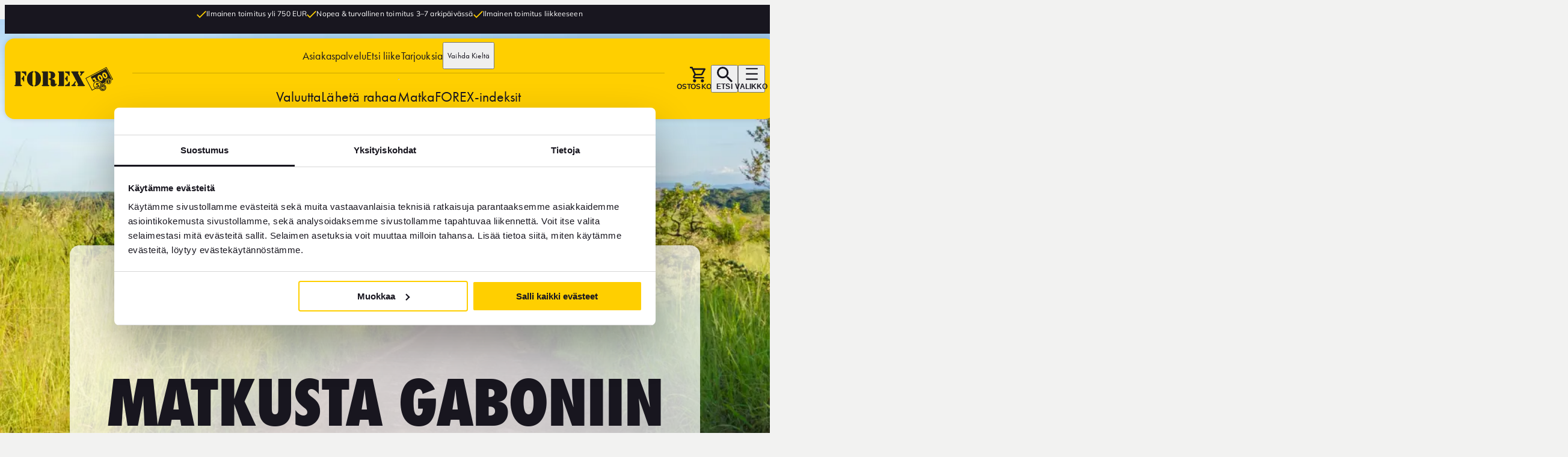

--- FILE ---
content_type: text/html; charset=utf-8
request_url: https://www.forex.fi/matka/gabon/
body_size: 156447
content:




<!DOCTYPE html>
<html lang="fi"
      data-sitetheme="default"
      data-pagetype="countrypage"
      data-editmode="false"
      prefix="og: https://ogp.me/ns/website#"
      data-market="FIN"
      data-market-currency="EUR">

<head>
    <meta charset="utf-8" />
    
<script src="https://cdn.optimizely.com/js/26968090247.js" nonce="a1f8d302-c604-4b75-8204-3742d8d029db" ></script>
    <title>Matkustaminen Gaboniin - Kaikki matkakohteeseen | FOREX</title>

    <link rel="preconnect" href="https://dc.services.visualstudio.com" />
    <meta name="referrer" content="origin" />
    <meta name="pageid" content="3327" />
    <meta name="culture" content="fi" />

<meta name="robots" content="all">
<meta name="description" content="Löydät kaiken tarvitsemasi matkallesi Gaboniin. Valuutasta ja tarvikkeista elämyksiin ja tietoihin. Matkasi Gaboniin alkaa FOREXista.">
<meta name="viewport" content="width=device-width,height=device-height,shrink-to-fit=0">
<meta name="theme-color" content="#ffcf00">
<meta property="og:type" content="website">
<meta property="og:title" content="Matkustaminen Gaboniin - Kaikki matkakohteeseen | FOREX">
<meta property="og:description" content="Löydät kaiken tarvitsemasi matkallesi Gaboniin. Valuutasta ja tarvikkeista elämyksiin ja tietoihin. Matkasi Gaboniin alkaa FOREXista.">
<meta property="og:url" content="https://www.forex.fi/matka/gabon/">
<meta property="og:locale" content="fi">
<meta property="og:locale:alternate" content="en">
<meta property="og:locale:alternate" content="sv">
<meta property="og:locale:alternate" content="da">
<meta property="og:locale:alternate" content="nb">
<meta property="og:locale:alternate" content="sv-FI">
<meta property="og:image" content="https://www.forex.fi/globalassets/bilder/destinationer/gabon_huvudbild.jpg">
<meta property="og:image:alt" content="Maalainen mutatie kulkee niityn halki, jota reunustavat korkeat vihreät heinikot ja kaukana siintävät metsät, kirkkaalta siniseltä taivaalta">




<link rel="apple-touch-icon" sizes="16x16" href="/favicons/forex-favicon-16px.png">
<link rel="apple-touch-icon" sizes="32x32" href="/favicons/forex-favicon-32px.png">
<link rel="apple-touch-icon" sizes="96x96" href="/favicons/forex-favicon-96px.png">
<link rel="apple-touch-icon" sizes="180x180" href="/favicons/forex-favicon-180px.png">
<link rel="apple-touch-icon" sizes="192x192" href="/favicons/forex-favicon-192px.png">

<link rel="icon" href="https://www.forex.fi/globalassets/ikoner/forex-favicon-96px.svg" type="image/svg+xml">
<link rel="mask-icon" href="https://www.forex.fi/globalassets/ikoner/forex-favicon-96px.svg" type="image/svg+xml">
<link href="https://www.forex.fi/matka/gabon/" rel="canonical" />
    <link href="https://www.forex.se/en/travel/gabon/" hreflang="en" rel="alternate" /><link href="https://www.forex.se/resa/gabon/" hreflang="sv" rel="alternate" /><link href="https://www.forexvaluta.dk/rejse/gabon/" hreflang="da" rel="alternate" /><link href="https://www.forex.fi/matka/gabon/" hreflang="fi" rel="alternate" /><link href="https://www.forex.no/reise/gabon/" hreflang="nb" rel="alternate" /><link href="https://www.forex.fi/sv-FI/resa/gabon/" hreflang="sv-FI" rel="alternate" />
    
    

    

<!-- Google Tag Manager -->
<script nonce="a1f8d302-c604-4b75-8204-3742d8d029db">(function(w,d,s,l,i){w[l]=w[l]||[];w[l].push({'gtm.start':
new Date().getTime(),event:'gtm.js'});var f=d.getElementsByTagName(s)[0],
j=d.createElement(s),dl=l!='dataLayer'?'&l='+l:'';j.async=true;j.src=
'https://www.googletagmanager.com/gtm.js?id='+i+dl;var n=d.querySelector('[nonce]');
n&&j.setAttribute('nonce',n.nonce||n.getAttribute('nonce'));f.parentNode.insertBefore(j,f);
})(window,document,'script','dataLayer','GTM-5XQTC9M9');</script>
<!-- End Google Tag Manager -->

    
    <script nonce="a1f8d302-c604-4b75-8204-3742d8d029db">
!function(T,l,y){var S=T.location,k="script",D="instrumentationKey",C="ingestionendpoint",I="disableExceptionTracking",E="ai.device.",b="toLowerCase",w="crossOrigin",N="POST",e="appInsightsSDK",t=y.name||"appInsights";(y.name||T[e])&&(T[e]=t);var n=T[t]||function(d){var g=!1,f=!1,m={initialize:!0,queue:[],sv:"5",version:2,config:d};function v(e,t){var n={},a="Browser";return n[E+"id"]=a[b](),n[E+"type"]=a,n["ai.operation.name"]=S&&S.pathname||"_unknown_",n["ai.internal.sdkVersion"]="javascript:snippet_"+(m.sv||m.version),{time:function(){var e=new Date;function t(e){var t=""+e;return 1===t.length&&(t="0"+t),t}return e.getUTCFullYear()+"-"+t(1+e.getUTCMonth())+"-"+t(e.getUTCDate())+"T"+t(e.getUTCHours())+":"+t(e.getUTCMinutes())+":"+t(e.getUTCSeconds())+"."+((e.getUTCMilliseconds()/1e3).toFixed(3)+"").slice(2,5)+"Z"}(),iKey:e,name:"Microsoft.ApplicationInsights."+e.replace(/-/g,"")+"."+t,sampleRate:100,tags:n,data:{baseData:{ver:2}}}}var h=d.url||y.src;if(h){function a(e){var t,n,a,i,r,o,s,c,u,p,l;g=!0,m.queue=[],f||(f=!0,t=h,s=function(){var e={},t=d.connectionString;if(t)for(var n=t.split(";"),a=0;a<n.length;a++){var i=n[a].split("=");2===i.length&&(e[i[0][b]()]=i[1])}if(!e[C]){var r=e.endpointsuffix,o=r?e.location:null;e[C]="https://"+(o?o+".":"")+"dc."+(r||"services.visualstudio.com")}return e}(),c=s[D]||d[D]||"",u=s[C],p=u?u+"/v2/track":d.endpointUrl,(l=[]).push((n="SDK LOAD Failure: Failed to load Application Insights SDK script (See stack for details)",a=t,i=p,(o=(r=v(c,"Exception")).data).baseType="ExceptionData",o.baseData.exceptions=[{typeName:"SDKLoadFailed",message:n.replace(/\./g,"-"),hasFullStack:!1,stack:n+"\nSnippet failed to load ["+a+"] -- Telemetry is disabled\nHelp Link: https://go.microsoft.com/fwlink/?linkid=2128109\nHost: "+(S&&S.pathname||"_unknown_")+"\nEndpoint: "+i,parsedStack:[]}],r)),l.push(function(e,t,n,a){var i=v(c,"Message"),r=i.data;r.baseType="MessageData";var o=r.baseData;return o.message='AI (Internal): 99 message:"'+("SDK LOAD Failure: Failed to load Application Insights SDK script (See stack for details) ("+n+")").replace(/\"/g,"")+'"',o.properties={endpoint:a},i}(0,0,t,p)),function(e,t){if(JSON){var n=T.fetch;if(n&&!y.useXhr)n(t,{method:N,body:JSON.stringify(e),mode:"cors"});else if(XMLHttpRequest){var a=new XMLHttpRequest;a.open(N,t),a.setRequestHeader("Content-type","application/json"),a.send(JSON.stringify(e))}}}(l,p))}function i(e,t){f||setTimeout(function(){!t&&m.core||a()},500)}var e=function(){var n=l.createElement(k);n.src=h;var e=y[w];return!e&&""!==e||"undefined"==n[w]||(n[w]=e),n.onload=i,n.onerror=a,n.onreadystatechange=function(e,t){"loaded"!==n.readyState&&"complete"!==n.readyState||i(0,t)},n}();y.ld<0?l.getElementsByTagName("head")[0].appendChild(e):setTimeout(function(){l.getElementsByTagName(k)[0].parentNode.appendChild(e)},y.ld||0)}try{m.cookie=l.cookie}catch(p){}function t(e){for(;e.length;)!function(t){m[t]=function(){var e=arguments;g||m.queue.push(function(){m[t].apply(m,e)})}}(e.pop())}var n="track",r="TrackPage",o="TrackEvent";t([n+"Event",n+"PageView",n+"Exception",n+"Trace",n+"DependencyData",n+"Metric",n+"PageViewPerformance","start"+r,"stop"+r,"start"+o,"stop"+o,"addTelemetryInitializer","setAuthenticatedUserContext","clearAuthenticatedUserContext","flush"]),m.SeverityLevel={Verbose:0,Information:1,Warning:2,Error:3,Critical:4};var s=(d.extensionConfig||{}).ApplicationInsightsAnalytics||{};if(!0!==d[I]&&!0!==s[I]){var c="onerror";t(["_"+c]);var u=T[c];T[c]=function(e,t,n,a,i){var r=u&&u(e,t,n,a,i);return!0!==r&&m["_"+c]({message:e,url:t,lineNumber:n,columnNumber:a,error:i}),r},d.autoExceptionInstrumented=!0}return m}(y.cfg);function a(){y.onInit&&y.onInit(n)}(T[t]=n).queue&&0===n.queue.length?(n.queue.push(a),n.trackPageView({})):a()}(window,document,{src: "https://js.monitor.azure.com/scripts/b/ai.2.gbl.min.js", crossOrigin: "anonymous", cfg: {instrumentationKey:'b0174b28-ed1a-4d46-83ad-0ae375a4cdd0', disableCookiesUsage: false }});
</script>

    <script type="application/ld+json">{"@context":"https://schema.org","@type":"BreadcrumbList","itemListElement":[{"@type":"ListItem","item":{"@type":"Thing","@id":"/","name":"FOREX.fi"},"position":1},{"@type":"ListItem","item":{"@type":"Thing","@id":"/matka/","name":"Matka"},"position":2},{"@type":"ListItem","item":{"@type":"Thing","@id":"/matka/gabon/","name":"Gabon"},"position":3}]}</script><script type="application/ld+json">{"@context":"https://schema.org","@type":"Organization","name":"FOREX-organisaation asetukset","url":"https://www.forex.fi/","address":{"@type":"PostalAddress"},"logo":"https://www.forex.fi/globalassets/brand/logo/forex-logo.svg"}</script><script type="application/ld+json">{"@context":"https://schema.org","@type":"ImageObject","image":"https://www.forex.fi/globalassets/bilder/destinationer/gabon_huvudbild.jpg","caption":"Maalainen mutatie kulkee niityn halki, jota reunustavat korkeat vihre\u00E4t heinikot ja kaukana siint\u00E4v\u00E4t mets\u00E4t, kirkkaalta siniselt\u00E4 taivaalta"}</script><script type="application/ld+json">{"@context":"https://schema.org","@type":"ImageObject","image":"https://www.forex.fi/globalassets/bilder/destinationer/gabon---sidobild.jpg","caption":"Villipeto ruohoaavikolla auringonlaskun aikaan, pehme\u00E4 kultainen valaistus ymp\u00E4r\u00F6i maisemaa"}</script><script type="application/ld+json">{"@context":"https://schema.org","@type":"ImageObject","image":"https://www.forex.fi/globalassets/bilder/destinationer/klocka-tidszon.jpg","caption":"Koristeltu kello Grand Central Terminaalissa n\u00E4ytt\u00E4\u00E4 aikaa 10:10, himme\u00E4sti valaistun arkkitehtonisen taustan kanssa"}</script><script type="application/ld+json">{"@context":"https://schema.org","@type":"WebPage","name":"Matkustaminen Gaboniin - Kaikki matkakohteeseen | FOREX","description":"L\u00F6yd\u00E4t kaiken tarvitsemasi matkallesi Gaboniin. Valuutasta ja tarvikkeista el\u00E4myksiin ja tietoihin. Matkasi Gaboniin alkaa FOREXista.","dateCreated":"2024-05-21","dateModified":"2024-05-21","datePublished":"2024-05-21","inLanguage":["en","sv","da","fi","nb","sv-FI"]}</script>

    <link rel='preconnect' id='preconnect-vimeo-css' href='https://player.vimeo.com' type='text/css' media='all' />
    <link rel='preconnect' id='preconnect-vimeo-i-css' href='https://i.vimeocdn.com' type='text/css' media='all' />
    <link rel='preconnect' id='preconnect-vimeo-f-css' href='https://f.vimeocdn.com' type='text/css' media='all' />



<meta name="market" content="FIN"/>





    <link crossorigin="anonymous" href="/dist/client/assets/default-layout.entry-a0bc8e65.js" rel="modulepreload" />
<link href="/dist/client/assets/default-layout.entry-b6f87a95.css" rel="stylesheet" />
<link href="/dist/client/assets/accessibility-shortcuts-cdc7c5f9.css" rel="stylesheet" />
<link href="/dist/client/assets/default-footer-f35dc430.css" rel="stylesheet" />
<link href="/dist/client/assets/default-header-cb7f043d.css" rel="stylesheet" />
<link href="/dist/client/assets/main-menu-da138a0a.css" rel="stylesheet" />
<link href="/dist/client/assets/breadcrumbs-ca042a10.css" rel="stylesheet" />
<link href="/dist/client/assets/market-selector-930e3bb0.css" rel="stylesheet" />
<link href="/dist/client/assets/market-selector-flyout-26673dd8.css" rel="stylesheet" />
<link href="/dist/client/assets/main-menu-flyout-6668fb92.css" rel="stylesheet" />
<link href="/dist/client/assets/usp-skinny-banner-97d401bd.css" rel="stylesheet" />
<link href="/dist/client/assets/hero-block-b101525b.css" rel="stylesheet" />
<link href="/dist/client/assets/hero-with-heading-block-b33ae2fc.css" rel="stylesheet" />
<link href="/dist/client/assets/campaign-hero-6431d55e.css" rel="stylesheet" />
<link href="/dist/client/assets/currency-converter-f33d7637.css" rel="stylesheet" />
<link crossorigin="anonymous" href="/dist/client/assets/index-bcdd064d.js" rel="modulepreload" />
<link crossorigin="anonymous" href="/dist/client/assets/entry-client-8db153ea.js" rel="modulepreload" />
<link crossorigin="anonymous" href="/dist/client/assets/destination.component-3775bf75.js" rel="modulepreload" />
<link href="/dist/client/assets/destination.component-4592c8b6.css" rel="stylesheet" />
<link crossorigin="anonymous" href="/dist/client/assets/image-block.component-9eeeb6de.js" rel="modulepreload" />
<link href="/dist/client/assets/image-block.component-a071d580.css" rel="stylesheet" />
<link crossorigin="anonymous" href="/dist/client/assets/hero-with-heading-block.component-b9316a88.js" rel="modulepreload" />
<link crossorigin="anonymous" href="/dist/client/assets/hero-utils-619847c1.js" rel="modulepreload" />
<link crossorigin="anonymous" href="/dist/client/assets/breadcrumbs.component-bb765720.js" rel="modulepreload" />
<link crossorigin="anonymous" href="/dist/client/assets/destination-price-info-block.component-b539dd20.js" rel="modulepreload" />
<link href="/dist/client/assets/destination-price-info-block.component-a7725e75.css" rel="stylesheet" />
<link crossorigin="anonymous" href="/dist/client/assets/index-2c370552.js" rel="modulepreload" />
<link crossorigin="anonymous" href="/dist/client/assets/navigation-48a666b3.js" rel="modulepreload" />
<link href="/dist/client/assets/navigation-32c7afed.css" rel="stylesheet" />
<link crossorigin="anonymous" href="/dist/client/assets/react-component-loader-5a6df2b5.js" rel="modulepreload" />
<link crossorigin="anonymous" href="/dist/client/assets/fetchmanager-8f51bfaf.js" rel="modulepreload" />
<link crossorigin="anonymous" href="/dist/client/assets/flight-search.component-e124997a.js" rel="modulepreload" />
<link crossorigin="anonymous" href="/dist/client/assets/modalsheet-dfdc7de4.js" rel="modulepreload" />
<link crossorigin="anonymous" href="/dist/client/assets/date-picker-b47e6234.js" rel="modulepreload" />
<link crossorigin="anonymous" href="/dist/client/assets/spinner-c009d594.js" rel="modulepreload" />
<link crossorigin="anonymous" href="/dist/client/assets/button-da6e8a11.js" rel="modulepreload" />
<link crossorigin="anonymous" href="/dist/client/assets/radio-button-list-66ac3136.js" rel="modulepreload" />
<link href="/dist/client/assets/radio-button-list-40e73369.css" rel="stylesheet" />
<link crossorigin="anonymous" href="/dist/client/assets/currency-info.component-ccbe9d50.js" rel="modulepreload" />
<link href="/dist/client/assets/currency-info.component-93d1fda8.css" rel="stylesheet" />
<link crossorigin="anonymous" href="/dist/client/assets/generic.component-b786145b.js" rel="modulepreload" />
<link crossorigin="anonymous" href="/dist/client/assets/getyourguide-block.component-c0188826.js" rel="modulepreload" />
<link href="/dist/client/assets/getyourguide-block.component-3b4a6ac0.css" rel="stylesheet" />
<link crossorigin="anonymous" href="/dist/client/assets/cta-button-block.component-bcfe97de.js" rel="modulepreload" />
<link crossorigin="anonymous" href="/dist/client/assets/product-usp-list-block.component-15baf688.js" rel="modulepreload" />
<link href="/dist/client/assets/product-usp-list-block.component-b57c464e.css" rel="stylesheet" />
<link crossorigin="anonymous" href="/dist/client/assets/accessibility-shortcuts.component-97e01c52.js" rel="modulepreload" />
<link crossorigin="anonymous" href="/dist/client/assets/usp-skinny-banner.component-2ac4415e.js" rel="modulepreload" />
<link crossorigin="anonymous" href="/dist/client/assets/default-header.component-1b139dec.js" rel="modulepreload" />
<link crossorigin="anonymous" href="/dist/client/assets/main-menu.component-44f14c05.js" rel="modulepreload" />
<link crossorigin="anonymous" href="/dist/client/assets/market-selector.component-ccf311fd.js" rel="modulepreload" />
<link crossorigin="anonymous" href="/dist/client/assets/currency-checkout-box.component-30cd0588.js" rel="modulepreload" />
<link href="/dist/client/assets/currency-checkout-box.component-9bb1cba8.css" rel="stylesheet" />
<link crossorigin="anonymous" href="/dist/client/assets/flag-23c41d7e.js" rel="modulepreload" />
<link crossorigin="anonymous" href="/dist/client/assets/quick-search.component-072a2f47.js" rel="modulepreload" />
<link href="/dist/client/assets/quick-search.component-33ffaecb.css" rel="stylesheet" />
<link crossorigin="anonymous" href="/dist/client/assets/market-selector-flyout.component-5360938d.js" rel="modulepreload" />
<link crossorigin="anonymous" href="/dist/client/assets/main-menu-flyout.component-2a10c40f.js" rel="modulepreload" />
<link crossorigin="anonymous" href="/dist/client/assets/flags.component-9bfbc446.js" rel="modulepreload" />
<link crossorigin="anonymous" href="/dist/client/assets/default-main-critical.component-76566263.js" rel="modulepreload" />
<link crossorigin="anonymous" href="/dist/client/assets/debounce-8ffc77ca.js" rel="modulepreload" />
<link crossorigin="anonymous" href="/dist/client/assets/default-footer.component-58dcb243.js" rel="modulepreload" />
<link crossorigin="anonymous" href="/dist/client/assets/footer-link-list-block.component-548f2f4b.js" rel="modulepreload" />
<link href="/dist/client/assets/footer-link-list-block.component-490a5160.css" rel="stylesheet" />
<link crossorigin="anonymous" href="/dist/client/assets/icon-button-list-block.component-a8b3412a.js" rel="modulepreload" />
<link href="/dist/client/assets/icon-button-list-block.component-a8fb154c.css" rel="stylesheet" />
<link crossorigin="anonymous" href="/dist/client/assets/icon-button-block.component-9f031fbc.js" rel="modulepreload" />
<link href="/dist/client/assets/icon-button-block.component-e6d93b11.css" rel="stylesheet" />
<link crossorigin="anonymous" href="/dist/client/assets/link-list-block.component-e424a18d.js" rel="modulepreload" />
<link href="/dist/client/assets/link-list-block.component-1406c08a.css" rel="stylesheet" />
<link crossorigin="anonymous" href="/dist/client/assets/cookie-renew.component-636a9927.js" rel="modulepreload" />
<script nonce="a1f8d302-c604-4b75-8204-3742d8d029db" src="/dist/client/assets/default-layout.entry-a0bc8e65.js" type="module"></script>
<script defer="true" nonce="a1f8d302-c604-4b75-8204-3742d8d029db" src="/dist/client/assets/entry-client-8db153ea.js" type="module"></script>



<style nonce="a1f8d302-c604-4b75-8204-3742d8d029db">
:root {
    --color-black: #18161f;

    --color-black-overlay: rgba(24, 22, 31, 0.6);

    --color-black-40: rgba(24, 22, 31, 0.4);

    --color-black-20: rgba(24, 22, 31, 0.2);

    --color-white: #fff;

    --color-white-75: rgba(255, 255, 255, 0.75);

    --color-white-40: rgba(255, 255, 255, 0.4);

    --color-white-20: rgba(255, 255, 255, 0.2);

    --color-glass-white: rgba(255, 255, 255, 0.75);

    --color-gray-superdark-darker: #484949;

    --color-gray-superdark: #75787b;

    --color-gray-dark: #a2a2a1;

    --color-gray: #bbbbbb;

    --color-gray-neutral: #ddddda;

    --color-gray-neutral-25: #d3d3d1;

    --color-gray-light: #ededed;

    --color-gray-superlight: #f5f5f5;

    --color-brand-primary: #ffcf00;

    --color-brand-orange: #ee7f00;

    --color-brand-light: #ffd933;

    --color-brand-dark: #eec100;

    --color-brand-green: #5da63b;

    --color-brand-red: #c71a0f;

    --color-brand-beige: #e8ddd4;

    --color-warning: #ca0808;

    --color-accepted: #0b9664;

    --color-error: #f44336;

    --color-warm-gray-superdark: #6d6d66;

    --color-warm-gray-dark: #989890;

    --color-warm-gray: #b9b9b3;

    --color-warm-gray-light: #d9d9d7;

    --color-warm-gray-superlight: #eaeae8;

    --color-warm-gray-ultralight: #f2f2f1;

    --grid-site-width: 1384px;

    --grid-site-widescreen-width: 2560px;

    --grid-body-content-width: 912px;

    --grid-body-text-width: 830px;

    --header-height-mobile: 60px;

    --space-0: 0px;

    --space-1: 1px;

    --space-2: 2px;

    --space-3: 3px;

    --space-4: 4px;

    --space-5: 5px;

    --space-6: 6px;

    --space-7: 7px;

    --space-8: 8px;

    --space-9: 9px;

    --space-10: 10px;

    --space-11: 11px;

    --space-12: 12px;

    --space-13: 13px;

    --space-14: 14px;

    --space-15: 15px;

    --space-16: 16px;

    --space-17: 17px;

    --space-18: 18px;

    --space-19: 19px;

    --space-20: 20px;

    --space-22: 22px;

    --space-23: 23px;

    --space-24: 24px;

    --space-30: 30px;

    --space-32: 32px;

    --space-40: 40px;

    --space-48: 48px;

    --space-56: 56px;

    --space-64: 64px;

    --space-72: 72px;

    --space-80: 80px;

    --space-88: 88px;

    --space-96: 96px;

    --space-100: 100px;

    --space-104: 104px;

    --space-112: 112px;

    --space-120: 120px;

    --form-label-font-size: var(--typography-text-small);

    --form-input-padding-desktop: 24px var(--space-16) 7px;

    --form-input-padding: 0 var(--space-16);

    --form-select-padding-desktop: 26px var(--space-16) 7px;

    --form-select-padding: 14px var(--space-16);

    --form-border: 1px solid #bbb;

    --form-border-radius: var(--box-border-radius);

    --form-line-height: 2.4;

    --form-input-height: 42px;

    --form-input-height-large: 52px;

    --typography-display-font: 'futuraextra_bold_condensed', sans-serif;

    --typography-headingfont: 'Futura-Bold', sans-serif;

    --typography-bodytextfont: 'Mulish', sans-serif;

    --typography-bodytextfont-alternative: 'futuracondensed_bold', Arial, sans-serif;

    --typography-preamble-font: 'futura-pt', sans-serif;

    --typography-button-font: 'Futura-Medium', sans-serif;

    --typography-bodytextcolor: var(--color-black);

    --typography-bodytextcolor-darkbg: var(--color-white);

    --typography-bodytext-lineheight: 1.3;

    --typography-headingcolor: var(--color-gray-superdark);

    --typography-headingcolor-darkbg: var(--color-white);

    --typography-h1-fontsize: 4.9rem;

    --typography-h1-fontsize-small: 3.6rem;

    --typography-h2-fontsize: 4rem;

    --typography-h2-fontsize-small: 3rem;

    --typography-h3-fontsize: 3.4rem;

    --typography-h3-fontsize-small: 2.6rem;

    --typography-h4-fontsize: 2.7rem;

    --typography-h4-fontsize-small: 2.2rem;

    --typography-h5-fontsize: 2.3rem;

    --typography-h5-fontsize-small: 1.8rem;

    --typography-h6-fontsize: 1.8rem;

    --typography-h6-fontsize-small: 1.6rem;

    --typography-text-verylarge: 2.1rem;

    --typography-text-large: 1.8rem;

    --typography-text-regular: 1.7rem;

    --typography-text-small: 1.6rem;

    --typography-text-micro: 1.4rem;

    --typography-text-caption: 1.2rem;

    --typography-preamble-textsize: 2.5rem;

    --typography-preamble-textsize-small: 2rem;

    --typography-linkcolor: var(--color-black);

    --typography-linkcolor-darkbg: var(--color-gray-white);

    --typography-linkcolor-visited: inherit;

    --typography-display-brutal: 10.4rem;

    --typography-display-brutal-medium: 6rem;

    --typography-display-brutal-small: 3.2rem;

    --typography-display: 7rem;

    --typography-display-medium: 5.2rem;

    --typography-display-small: 2.8rem;

    --zindex-dropdown: 1000;

    --zindex-sticky: 1100;

    --zindex-fixed: 1200;

    --zindex-modal: 1300;

    --zindex-popover: 1400;

    --zindex-flyout: 1500;

    --zindex-accessibility-shortcuts: 10000;

    --box-border-radius: 16px;

    --box-card-border-radius: 8px;

    --box-shadow-primary: 0px 0px 4px 0px rgba(117, 120, 123, 0.25);

    --text-shadow-primary: 0px 0px 8px rgba(0, 0, 0, 0.5);

    --button-text-shadow: 0px 4px 4px rgb(0, 0, 0, 0.25);

    --button-box-shadow: 0px 0px 8px 0px rgba(0, 0, 0, 0.3);

    --border-solid-gray: 1px solid var(--color-gray);

    --border-solid-black: 1px solid var(--color-black);

}
/* Background White, (white). Is Dark: False */
[data-background='white'] {
    box-shadow: var(--box-shadow-primary);
    background: var(--color-white);
    color: var(--typography-bodytextcolor);
}



/* Background Yellow, (yellow). Is Dark: False */
[data-background='yellow'] {
    box-shadow: var(--box-shadow-primary);
    background: var(--color-brand-primary);
    color: var(--typography-bodytextcolor);
}



/* Background Black, (black). Is Dark: True */
[data-background='black'] {
    box-shadow: var(--box-shadow-primary);
    background: var(--color-black);
    color: var(--typography-bodytextcolor-darkbg);
}



/* Background Gray dark, (gray-dark). Is Dark: True */
[data-background='gray-dark'] {
    box-shadow: var(--box-shadow-primary);
    background: var(--color-gray-superdark);
    color: var(--color-gray-superlight);
}



/* Background Glass, (glass). Is Dark: False */
[data-background='glass'] {
    box-shadow: var(--box-shadow-primary);
    background: var(--color-glass-white);
    color: var(--color-black);
}


/*{ "key":"layout-grid", "value":"", "name":"Layout Grid", "hidefromeditors":"True"}*/
/* Rendering Layout Layout Grid, (layout-grid) */
html {
  scroll-behavior: smooth;
}

body {
  display: flex;
  flex-direction: column;
}

main {
  flex-grow: 1;
}

[data-container-width] {
  max-width: var(--grid-site-width);
  margin-left: auto;
  margin-right: auto;
  padding-left: var(--space-16);
  padding-right: var(--space-16);
}
@media screen and (min-width: 768px) {
  [data-container-width] {
    padding-left: var(--space-32);
    padding-right: var(--space-32);
  }
}
@media screen and (min-width: 1440px) {
  [data-container-width] {
    padding-left: 0;
    padding-right: 0;
  }
}

[data-container-width=bodytext] {
  max-width: var(--grid-body-text-width);
  margin-left: auto;
  margin-right: auto;
  padding-left: var(--space-16);
  padding-right: var(--space-16);
  /*max-width: var(--grid-body-text-width);
  margin-left: auto;
  margin-right: auto;
  padding-left:var(--space-24);
  padding-right:var(--space-24);

  @include tablet {
      padding-left:var(--space-32);
      padding-right:var(--space-32);
  }*/
}
@media screen and (min-width: 768px) {
  [data-container-width=bodytext] {
    padding-left: var(--space-32);
    padding-right: var(--space-32);
  }
}
@media screen and (min-width: 1440px) {
  [data-container-width=bodytext] {
    padding-left: 0;
    padding-right: 0;
  }
}

[data-container-width=widescreen] {
  max-width: var(--grid-site-widescreen-width);
  margin-left: auto;
  margin-right: auto;
  padding-left: var(--space-16);
  padding-right: var(--space-16);
}
@media screen and (min-width: 768px) {
  [data-container-width=widescreen] {
    padding-left: var(--space-32);
    padding-right: var(--space-32);
  }
}
@media screen and (min-width: 1440px) {
  [data-container-width=widescreen] {
    padding-left: 0;
    padding-right: 0;
  }
}

[data-layout-rendering] {
  display: grid;
  grid-template-columns: 1fr;
  gap: 0;
  justify-content: center;
  margin-left: auto;
  margin-right: auto;
  padding-left: var(--space-16);
  padding-right: var(--space-16);
}
[data-editmode=false] [data-layout-rendering][data-layout-children="0"] {
  display: none;
}
@media screen and (min-width: 768px) {
  [data-layout-rendering] {
    padding-left: var(--space-32);
    padding-right: var(--space-32);
  }
}
@media screen and (min-width: 1390px) {
  [data-layout-rendering] {
    padding-left: 0;
    padding-right: 0;
  }
}
[data-layout-rendering][data-layout-remove-gaps=false] {
  gap: var(--space-24);
  padding-bottom: var(--space-40);
  /*padding-top: var(--space-40);
  padding-bottom: var(--space-40);*/
}
@media screen and (min-width: 768px) {
  [data-layout-rendering][data-layout-remove-gaps=false] {
    gap: var(--space-32);
  }
}
@media screen and (min-width: 1024px) {
  [data-layout-rendering][data-layout-remove-gaps=false] {
    gap: var(--space-32);
    padding-top: var(--space-16);
    padding-bottom: var(--space-16);
  }
}
[data-layout-rendering][data-layout-remove-gaps=true] {
  gap: 0;
}
[data-layout-rendering][data-layout-use-full-bleed=true] {
  margin: 0;
}
[data-layout-rendering]:not([data-container-width])[data-layout-use-full-bleed=false] {
  margin: 0;
  max-width: var(--grid-site-width);
  margin-left: auto;
  margin-right: auto;
  padding-left: var(--space-16);
  padding-right: var(--space-16);
}
@media screen and (min-width: 768px) {
  [data-layout-rendering]:not([data-container-width])[data-layout-use-full-bleed=false] {
    padding-left: var(--space-32);
    padding-right: var(--space-32);
  }
}
@media screen and (min-width: 1440px) {
  [data-layout-rendering]:not([data-container-width])[data-layout-use-full-bleed=false] {
    padding-left: 0;
    padding-right: 0;
  }
}
[data-layout-rendering] .cta-button {
  justify-self: center;
}
[data-layout-rendering]:not([data-layout-rendering=one-per-row-100]) .cta-button {
  grid-column: 1/4;
}

[data-has-hero=false] {
  margin-top: 140px;
  margin-bottom: var(--space-48);
}
@media screen and (min-width: 768px) {
  [data-has-hero=false] {
    margin-top: 240px;
  }
}

[data-sprite] {
  display: none;
}



/*{ "key":"one-per-row-100", "value":"", "name":"Fullbleed 1/1", "hidefromeditors":"False"}*/
/* Rendering Layout Fullbleed 1/1, (one-per-row-100) */
[data-layout-rendering=one-per-row-100] {
  grid-template-columns: minmax(0, 1384px);
}
[data-layout-rendering=one-per-row-100][data-layout-use-full-bleed=true] {
  grid-template-columns: 1fr;
}



/*{ "key":"two-per-row-33-66", "value":"", "name":"Two Column 1/3 + 2/3", "hidefromeditors":"False"}*/
/* Rendering Layout Two Column 1/3 + 2/3, (two-per-row-33-66) */
[data-layout-rendering=two-per-row-33-66] {
  grid-template-columns: minmax(0, 1384px);
}
@media screen and (min-width: 768px) {
  [data-layout-rendering=two-per-row-33-66] {
    grid-template-columns: minmax(0, 33.5%) minmax(0, 66.5%);
  }
}
@media screen and (min-width: 768px) {
  [data-layout-rendering=two-per-row-33-66][data-layout-use-full-bleed=true] {
    grid-template-columns: 1fr 2fr;
  }
}



/*{ "key":"two-per-row-50-50", "value":"", "name":"Two Column 1/2 + 1/2", "hidefromeditors":"False"}*/
/* Rendering Layout Two Column 1/2 + 1/2, (two-per-row-50-50) */
[data-layout-rendering=two-per-row-50-50] {
  grid-template-columns: minmax(0, 1384px);
}
@media screen and (min-width: 768px) {
  [data-layout-rendering=two-per-row-50-50] {
    grid-template-columns: repeat(2, minmax(0, 692px));
  }
}
@media screen and (min-width: 768px) {
  [data-layout-rendering=two-per-row-50-50][data-layout-use-full-bleed=false][data-layout-remove-gaps=false] {
    grid-template-columns: repeat(2, minmax(0, 676px));
  }
}
@media screen and (min-width: 768px) {
  [data-layout-rendering=two-per-row-50-50][data-layout-use-full-bleed=true] {
    grid-template-columns: repeat(2, 1fr);
  }
}

/* Define the variables */


/*{ "key":"two-per-row-66-33", "value":"", "name":"Two Column 2/3 + 1/3", "hidefromeditors":"False"}*/
/* Rendering Layout Two Column 2/3 + 1/3, (two-per-row-66-33) */
[data-layout-rendering=two-per-row-66-33] {
  grid-template-columns: minmax(0, 1384px);
}
@media screen and (min-width: 768px) {
  [data-layout-rendering=two-per-row-66-33] {
    grid-template-columns: minmax(0, 66.5%) minmax(0, 33.5%);
  }
}
@media screen and (min-width: 768px) {
  [data-layout-rendering=two-per-row-66-33][data-layout-use-full-bleed=true] {
    grid-template-columns: 2fr 1fr;
  }
}



/*{ "key":"three-per-row-33-33-33", "value":"", "name":"Three Column 1/3 + 1/3 + 1/3", "hidefromeditors":"False"}*/
/* Rendering Layout Three Column 1/3 + 1/3 + 1/3, (three-per-row-33-33-33) */
[data-layout-rendering=three-per-row-33-33-33] {
  grid-template-columns: minmax(0, 1384px);
}
@media screen and (min-width: 768px) {
  [data-layout-rendering=three-per-row-33-33-33] {
    grid-template-columns: minmax(0, 50%) minmax(0, 50%);
  }
  [data-layout-rendering=three-per-row-33-33-33] > *:nth-child(3n-2) {
    grid-column: span 2;
  }
  [data-layout-rendering=three-per-row-33-33-33] > *:nth-child(3n-1),
  [data-layout-rendering=three-per-row-33-33-33] > *:nth-child(3n) {
    grid-column: span 1;
  }
}
@media screen and (min-width: 1024px) {
  [data-layout-rendering=three-per-row-33-33-33] {
    grid-template-columns: minmax(0, 33.333%) minmax(0, 33.333%) minmax(0, 33.333%);
  }
  [data-layout-rendering=three-per-row-33-33-33] > *:nth-child(3n-2),
  [data-layout-rendering=three-per-row-33-33-33] > *:nth-child(3n-1),
  [data-layout-rendering=three-per-row-33-33-33] > *:nth-child(3n) {
    grid-column: unset;
  }
}



/*{ "key":"three-per-row-25-25-50", "value":"", "name":"Three Column 1/4 + 1/4 + 2/4", "hidefromeditors":"False"}*/
/* Rendering Layout Three Column 1/4 + 1/4 + 2/4, (three-per-row-25-25-50) */
[data-layout-rendering=three-per-row-25-25-50] {
  grid-template-columns: minmax(0, 1384px);
}
@media screen and (min-width: 768px) {
  [data-layout-rendering=three-per-row-25-25-50] {
    grid-template-columns: minmax(0, 50%) minmax(0, 50%);
  }
  [data-layout-rendering=three-per-row-25-25-50] > *:nth-child(3n-2),
  [data-layout-rendering=three-per-row-25-25-50] > *:nth-child(3n-1) {
    grid-column: span 1;
  }
  [data-layout-rendering=three-per-row-25-25-50] > *:nth-child(3n) {
    grid-column: span 2;
  }
}
@media screen and (min-width: 1024px) {
  [data-layout-rendering=three-per-row-25-25-50] {
    grid-template-columns: minmax(0, 25%) minmax(0, 25%) minmax(0, 50%);
  }
  [data-layout-rendering=three-per-row-25-25-50] > *:nth-child(3n-2),
  [data-layout-rendering=three-per-row-25-25-50] > *:nth-child(3n-1),
  [data-layout-rendering=three-per-row-25-25-50] > *:nth-child(3n) {
    grid-column: unset;
  }
}



/*{ "key":"three-per-row-25-50-25", "value":"", "name":"Three Column 1/4 + 2/4 + 1/4", "hidefromeditors":"False"}*/
/* Rendering Layout Three Column 1/4 + 2/4 + 1/4, (three-per-row-25-50-25) */
[data-layout-rendering=three-per-row-25-50-25] {
  grid-template-columns: minmax(0, 1384px);
}
@media screen and (min-width: 768px) {
  [data-layout-rendering=three-per-row-25-50-25] {
    grid-template-columns: minmax(0, 50%) minmax(0, 50%);
  }
  [data-layout-rendering=three-per-row-25-50-25] > *:nth-child(3n-2) {
    grid-column: span 2;
  }
  [data-layout-rendering=three-per-row-25-50-25] > *:nth-child(3n-1),
  [data-layout-rendering=three-per-row-25-50-25] > *:nth-child(3n) {
    grid-column: span 1;
  }
}
@media screen and (min-width: 1024px) {
  [data-layout-rendering=three-per-row-25-50-25] {
    grid-template-columns: minmax(0, 25%) minmax(0, 50%) minmax(0, 25%);
  }
  [data-layout-rendering=three-per-row-25-50-25] > *:nth-child(3n-2),
  [data-layout-rendering=three-per-row-25-50-25] > *:nth-child(3n-1),
  [data-layout-rendering=three-per-row-25-50-25] > *:nth-child(3n) {
    grid-column: unset;
  }
}



/*{ "key":"three-per-row-50-25-25", "value":"", "name":"Three Column 2/4 + 1/4 + 1/4", "hidefromeditors":"False"}*/
/* Rendering Layout Three Column 2/4 + 1/4 + 1/4, (three-per-row-50-25-25) */
[data-layout-rendering=three-per-row-50-25-25] {
  grid-template-columns: minmax(0, 1384px);
}
@media screen and (min-width: 768px) {
  [data-layout-rendering=three-per-row-50-25-25] {
    grid-template-columns: minmax(0, 50%) minmax(0, 50%);
  }
  [data-layout-rendering=three-per-row-50-25-25] > *:nth-child(3n-2) {
    grid-column: span 2;
  }
  [data-layout-rendering=three-per-row-50-25-25] > *:nth-child(3n-1),
  [data-layout-rendering=three-per-row-50-25-25] > *:nth-child(3n) {
    grid-column: span 1;
  }
}
@media screen and (min-width: 1024px) {
  [data-layout-rendering=three-per-row-50-25-25] {
    grid-template-columns: minmax(0, 50%) minmax(0, 25%) minmax(0, 25%);
  }
  [data-layout-rendering=three-per-row-50-25-25] > *:nth-child(3n-2),
  [data-layout-rendering=three-per-row-50-25-25] > *:nth-child(3n-1),
  [data-layout-rendering=three-per-row-50-25-25] > *:nth-child(3n) {
    grid-column: unset;
  }
}



/*{ "key":"heading-three-per-row-33-33-33", "value":"", "name":"Heading, Three Column 1/3 + 1/3 + 1/3", "hidefromeditors":"False"}*/
/* Rendering Layout Heading, Three Column 1/3 + 1/3 + 1/3, (heading-three-per-row-33-33-33) */
@media screen and (min-width: 1024px) {
  [data-layout-rendering=heading-three-per-row-33-33-33] {
    grid-template-columns: repeat(3, minmax(0, 1fr));
  }
  [data-layout-rendering=heading-three-per-row-33-33-33] > .editorial-content-block:first-child {
    grid-column: 1/4;
    padding: 0;
  }
  [data-layout-rendering=heading-three-per-row-33-33-33] > .cta-button:last-child {
    grid-column: 1/4;
    justify-self: center;
  }
}
@media screen and (min-width: 1235px) {
  [data-layout-rendering=heading-three-per-row-33-33-33][data-layout-use-full-bleed=false][data-layout-remove-gaps=false] {
    grid-template-columns: repeat(3, minmax(0, 1fr));
  }
}
@media screen and (min-width: 1235px) {
  [data-layout-rendering=heading-three-per-row-33-33-33][data-layout-use-full-bleed=true] {
    grid-template-columns: repeat(3, 1fr);
  }
}



/*{ "key":"bento-boxes-1-3", "value":"", "name":"Bento boxes 1 + 3", "hidefromeditors":"False"}*/
/* Rendering Layout Bento boxes 1 + 3, (bento-boxes-1-3) */
[data-layout-rendering=bento-boxes-1-3] {
  grid-template-columns: minmax(0, 1384px);
  display: flex;
  flex-direction: column;
  max-width: var(--grid-site-width);
}
@media screen and (min-width: 768px) {
  [data-layout-rendering=bento-boxes-1-3] {
    display: grid;
    grid-template-columns: 1fr 1fr;
    grid-template-areas: "box1 box1" "box1 box1" "box2 box2" "box3 box4";
  }
  [data-layout-rendering=bento-boxes-1-3] > :nth-child(1) {
    grid-area: box1;
  }
  [data-layout-rendering=bento-boxes-1-3] > :nth-child(2) {
    grid-area: box2;
  }
  [data-layout-rendering=bento-boxes-1-3] > :nth-child(3) {
    grid-area: box3;
  }
  [data-layout-rendering=bento-boxes-1-3] > :nth-child(4) {
    grid-area: box4;
  }
}
@media screen and (min-width: 1024px) {
  [data-layout-rendering=bento-boxes-1-3] {
    display: grid;
    grid-template-columns: 1fr 1fr 1fr 1fr;
    grid-template-areas: "box1 box1 box2 box2" "box1 box1 box2 box2" "box1 box1 box3 box4" "box1 box1 box3 box4";
    justify-content: space-between;
  }
  [data-layout-rendering=bento-boxes-1-3] > :nth-child(1) {
    grid-area: box1;
  }
  [data-layout-rendering=bento-boxes-1-3] > :nth-child(2) {
    grid-area: box2;
  }
  [data-layout-rendering=bento-boxes-1-3] > :nth-child(3) {
    grid-area: box3;
  }
  [data-layout-rendering=bento-boxes-1-3] > :nth-child(4) {
    grid-area: box4;
  }
}
@media (width: 1024px) {
  [data-layout-rendering=bento-boxes-1-3] {
    display: grid;
    grid-template-columns: 1fr 1fr 1fr 1fr;
    grid-template-areas: "box1 box1 box2 box2" "box1 box1 box2 box2" "box1 box1 box3 box4" "box1 box1 box3 box4";
    justify-content: space-between;
  }
  [data-layout-rendering=bento-boxes-1-3] > :nth-child(1) {
    grid-area: box1;
  }
  [data-layout-rendering=bento-boxes-1-3] > :nth-child(2) {
    grid-area: box2;
  }
  [data-layout-rendering=bento-boxes-1-3] > :nth-child(3) {
    grid-area: box3;
  }
  [data-layout-rendering=bento-boxes-1-3] > :nth-child(4) {
    grid-area: box4;
  }
}



/*{ "key":"bento-boxes-1-2", "value":"", "name":"Bento boxes 1 + 2", "hidefromeditors":"False"}*/
/* Rendering Layout Bento boxes 1 + 2, (bento-boxes-1-2) */
[data-layout-rendering=bento-boxes-1-2] {
  grid-template-columns: minmax(0, 1384px);
  display: flex;
  flex-direction: column;
  max-width: var(--grid-site-width);
}
@media screen and (min-width: 768px) {
  [data-layout-rendering=bento-boxes-1-2] {
    display: grid;
    grid-template-columns: 1fr 1fr;
    grid-template-areas: "box1 box2" "box1 box3";
    justify-content: space-between;
  }
  [data-layout-rendering=bento-boxes-1-2] > :nth-child(1) {
    grid-area: box1;
  }
  [data-layout-rendering=bento-boxes-1-2] > :nth-child(2) {
    grid-area: box2;
  }
  [data-layout-rendering=bento-boxes-1-2] > :nth-child(3) {
    grid-area: box3;
  }
}
@media screen and (min-width: 1024px) {
  [data-layout-rendering=bento-boxes-1-2] {
    display: grid;
    grid-template-columns: 1fr 1fr 1fr 1fr;
    grid-template-areas: "box1 box1 box2 box2" "box1 box1 box3 box3";
    justify-content: space-between;
  }
  [data-layout-rendering=bento-boxes-1-2] > :nth-child(1) {
    grid-area: box1;
  }
  [data-layout-rendering=bento-boxes-1-2] > :nth-child(2) {
    grid-area: box2;
  }
  [data-layout-rendering=bento-boxes-1-2] > :nth-child(3) {
    grid-area: box3;
  }
}



/*{ "key":"bento-boxes-1-1-2", "value":"", "name":"Bento boxes 1 + 1 + 2", "hidefromeditors":"False"}*/
/* Rendering Layout Bento boxes 1 + 1 + 2, (bento-boxes-1-1-2) */
[data-layout-rendering=bento-boxes-1-1-2] {
  grid-template-columns: minmax(0, 1384px);
  display: flex;
  flex-direction: column;
  max-width: var(--grid-site-width);
}
@media screen and (min-width: 768px) {
  [data-layout-rendering=bento-boxes-1-1-2] {
    display: grid;
    grid-template-columns: 1fr 1fr;
    grid-template-areas: "box1 box1" "box2 box2" "box3 box4";
  }
  [data-layout-rendering=bento-boxes-1-1-2] > :nth-child(1) {
    grid-area: box1;
  }
  [data-layout-rendering=bento-boxes-1-1-2] > :nth-child(2) {
    grid-area: box2;
  }
  [data-layout-rendering=bento-boxes-1-1-2] > :nth-child(3) {
    grid-area: box3;
  }
  [data-layout-rendering=bento-boxes-1-1-2] > :nth-child(4) {
    grid-area: box4;
  }
}
@media screen and (min-width: 1024px) {
  [data-layout-rendering=bento-boxes-1-1-2] {
    display: grid;
    grid-template-columns: 1fr 1fr 1fr;
    grid-template-areas: "box1 box2 box3" "box1 box2 box4";
    justify-content: space-between;
  }
  [data-layout-rendering=bento-boxes-1-1-2] > :nth-child(1) {
    grid-area: box1;
  }
  [data-layout-rendering=bento-boxes-1-1-2] > :nth-child(2) {
    grid-area: box2;
  }
  [data-layout-rendering=bento-boxes-1-1-2] > :nth-child(3) {
    grid-area: box3;
  }
  [data-layout-rendering=bento-boxes-1-1-2] > :nth-child(4) {
    grid-area: box4;
  }
}
@media (width: 1024px) {
  [data-layout-rendering=bento-boxes-1-1-2] {
    display: grid;
    grid-template-columns: 1fr 1fr;
    grid-template-areas: "box1 box1" "box2 box2" "box3 box4";
  }
  [data-layout-rendering=bento-boxes-1-1-2] > :nth-child(1) {
    grid-area: box1;
  }
  [data-layout-rendering=bento-boxes-1-1-2] > :nth-child(2) {
    grid-area: box2;
  }
  [data-layout-rendering=bento-boxes-1-1-2] > :nth-child(3) {
    grid-area: box3;
  }
  [data-layout-rendering=bento-boxes-1-1-2] > :nth-child(4) {
    grid-area: box4;
  }
}



/*{ "key":"bento-boxes-2-1", "value":"", "name":"Bento boxes 2 + 1", "hidefromeditors":"False"}*/
/* Rendering Layout Bento boxes 2 + 1, (bento-boxes-2-1) */
[data-layout-rendering=bento-boxes-2-1] {
  grid-template-columns: minmax(0, 1384px);
  display: flex;
  flex-direction: column;
  max-width: var(--grid-site-width);
}
@media screen and (min-width: 768px) {
  [data-layout-rendering=bento-boxes-2-1] {
    display: grid;
    grid-template-columns: 1fr 1fr;
    grid-template-areas: "box1 box3" "box2 box3";
    justify-content: space-between;
  }
  [data-layout-rendering=bento-boxes-2-1] > :nth-child(1) {
    grid-area: box1;
  }
  [data-layout-rendering=bento-boxes-2-1] > :nth-child(2) {
    grid-area: box2;
  }
  [data-layout-rendering=bento-boxes-2-1] > :nth-child(3) {
    grid-area: box3;
  }
}
@media screen and (min-width: 1024px) {
  [data-layout-rendering=bento-boxes-2-1] {
    display: grid;
    grid-template-columns: 1fr 1fr;
    grid-template-areas: "box1 box3" "box2 box3";
    justify-content: space-between;
  }
  [data-layout-rendering=bento-boxes-2-1] > :nth-child(1) {
    grid-area: box1;
  }
  [data-layout-rendering=bento-boxes-2-1] > :nth-child(2) {
    grid-area: box2;
  }
  [data-layout-rendering=bento-boxes-2-1] > :nth-child(3) {
    grid-area: box3;
  }
}
@media (width: 1024px) {
  [data-layout-rendering=bento-boxes-2-1] {
    display: grid;
    grid-template-columns: 1fr 1fr;
    grid-template-areas: "box1 box3" "box2 box3";
    justify-content: space-between;
  }
  [data-layout-rendering=bento-boxes-2-1] > :nth-child(1) {
    grid-area: box1;
  }
  [data-layout-rendering=bento-boxes-2-1] > :nth-child(2) {
    grid-area: box2;
  }
  [data-layout-rendering=bento-boxes-2-1] > :nth-child(3) {
    grid-area: box3;
  }
}



/*{ "key":"bento-boxes-2-3", "value":"", "name":"Bento boxes 2 + 3", "hidefromeditors":"False"}*/
/* Rendering Layout Bento boxes 2 + 3, (bento-boxes-2-3) */
[data-layout-rendering=bento-boxes-2-3] {
  grid-template-columns: minmax(0, 1384px);
  display: flex;
  flex-direction: column;
  max-width: var(--grid-site-width);
}
@media screen and (min-width: 768px) {
  [data-layout-rendering=bento-boxes-2-3] {
    display: grid;
    grid-template-columns: 1fr 1fr;
    grid-template-areas: "box1 box1" "box2 box2" "box3 box3" "box4 box5";
    justify-content: space-between;
  }
  [data-layout-rendering=bento-boxes-2-3] > :nth-child(1) {
    grid-area: box1;
  }
  [data-layout-rendering=bento-boxes-2-3] > :nth-child(2) {
    grid-area: box2;
  }
  [data-layout-rendering=bento-boxes-2-3] > :nth-child(3) {
    grid-area: box3;
  }
  [data-layout-rendering=bento-boxes-2-3] > :nth-child(4) {
    grid-area: box4;
  }
  [data-layout-rendering=bento-boxes-2-3] > :nth-child(5) {
    grid-area: box5;
  }
}
@media screen and (min-width: 1024px) {
  [data-layout-rendering=bento-boxes-2-3] {
    grid-template-columns: 1fr 1fr 1fr 1fr;
    grid-template-areas: "box1 box1 box3 box3" "box2 box2 box4 box5";
    justify-content: space-between;
  }
  [data-layout-rendering=bento-boxes-2-3] > :nth-child(1) {
    grid-area: box1;
  }
  [data-layout-rendering=bento-boxes-2-3] > :nth-child(2) {
    grid-area: box2;
  }
  [data-layout-rendering=bento-boxes-2-3] > :nth-child(3) {
    grid-area: box3;
  }
  [data-layout-rendering=bento-boxes-2-3] > :nth-child(4) {
    grid-area: box4;
  }
  [data-layout-rendering=bento-boxes-2-3] > :nth-child(5) {
    grid-area: box5;
  }
}
@media (width: 1024px) {
  [data-layout-rendering=bento-boxes-2-3] {
    display: grid;
    grid-template-columns: 1fr 1fr 1fr 1fr;
    grid-template-areas: "box1 box1 box3 box3" "box2 box2 box4 box5";
    justify-content: space-between;
  }
  [data-layout-rendering=bento-boxes-2-3] > :nth-child(1) {
    grid-area: box1;
  }
  [data-layout-rendering=bento-boxes-2-3] > :nth-child(2) {
    grid-area: box2;
  }
  [data-layout-rendering=bento-boxes-2-3] > :nth-child(3) {
    grid-area: box3;
  }
  [data-layout-rendering=bento-boxes-2-3] > :nth-child(4) {
    grid-area: box4;
  }
  [data-layout-rendering=bento-boxes-2-3] > :nth-child(5) {
    grid-area: box5;
  }
}

/* Do not import the individual grids in this file. It will cause them to be added twice to the markup */


/* Page theme Default, (default) */
[data-pagetheme='default'] {
}


</style>




<script nonce="a1f8d302-c604-4b75-8204-3742d8d029db">
    if (!String.prototype.format) {
        String.prototype.format = function () {
            var args = arguments
            return this.replace(/{(\d+)}/g, function (match, number) {
                return typeof args[number] != 'undefined' ? args[number] : match
            })
        }
    }
    window.serviceUrls = {"currencyConverterUrl":"https://api.forex.se/currency/","currencyServiceUrl":"https://api.forex.se/currency/","currencyOrderServiceUrl":"https://api.forex.se/currencyOrder/","customerServiceUrl":"https://api.forex.se/customer/","authServiceUrl":"https://api.forex.se/auth/","bankIdServiceUrl":"https://api.forex.se/bankId/","onboardingServiceUrl":"https://api.forex.se/onboarding/","agreementServiceUrl":"https://api.forex.se/agreement/","paymentServiceUrl":"https://api.forex.se/payment/","loanServiceUrl":"https://api.forex.se/loan/","searchServiceUrl":"http://forex.externalweb.se.local/api/search/","accountServiceUrl":"https://api.forex.se/account/","cardServiceUrl":"https://api.forex.se/card/","dynamicsApiUrl":"https://scugupmz7yx16152479-rs.su.retail.dynamics.com/","dynamicsApiOUN":"00000003","dynamicsTenderTypeId":"2","apimSubscriptionHeader":"Ocp-Apim-Subscription-Key","apimSubscriptionKey":"de35cb627edd433fb4538ff2594b318f","bankIdCotractVersionHeader":"X-Contractversion","bankIdCotractVersion":"v2"};
    window.featureToggles = {
        "SearchBarDesktop": true,
        "SearchBarMobile": true,
        "UseCookieBot": true,
        "DebugGoogleAnalytics": false,
        "MarketingCheckbox": true,
        "CurrencyPage": true
    };
</script>
</head>

<body data-vanilla-component="default-layout">
    

<!-- Google Tag Manager (noscript) -->
<noscript>
    <iframe src="https://www.googletagmanager.com/ns.html?id=GTM-5XQTC9M9" height="0" width="0" style="display:none;visibility:hidden" nonce="a1f8d302-c604-4b75-8204-3742d8d029db"></iframe>
</noscript>
<!-- End Google Tag Manager (noscript) -->
    <div data-props="{&quot;showMore&quot;:&quot;N\u00E4yt\u00E4 lis\u00E4\u00E4&quot;,&quot;cancel&quot;:&quot;Perua&quot;,&quot;close&quot;:&quot;Sulje&quot;,&quot;open&quot;:&quot;Avata&quot;,&quot;select&quot;:&quot;Valinta&quot;,&quot;invalidDate&quot;:&quot;Virheellinen p\u00E4iv\u00E4m\u00E4\u00E4r\u00E4&quot;,&quot;invalidChar&quot;:&quot;Virheellisi\u00E4 merkkej\u00E4&quot;,&quot;monday&quot;:&quot;Maanantai&quot;,&quot;tuesday&quot;:&quot;Tiistai&quot;,&quot;wednesday&quot;:&quot;Keskiviikko&quot;,&quot;thursday&quot;:&quot;Torstai&quot;,&quot;friday&quot;:&quot;Perjantai&quot;,&quot;saturday&quot;:&quot;Lauantai&quot;,&quot;sunday&quot;:&quot;Sunnuntai&quot;,&quot;yyyy&quot;:&quot;YYYY&quot;,&quot;bankIdCompleteSuccess&quot;:&quot;You are now identified!&quot;,&quot;bankIdPendingStarted&quot;:&quot;Start your BankID app and scan the code.&quot;,&quot;bankIdPendingUserSign&quot;:&quot;Enter your security code in the BankID app and select Identify or Sign&quot;,&quot;bankIdFailedCancel&quot;:&quot;Action cancelled.&quot;,&quot;bankIdFailedExpiredTransaction&quot;:&quot;The BankID app is not responding. Please check that the program is started and that you have internet access. If you don\u2019t have a valid BankID you can get one from your bank. Try again.&quot;,&quot;bankIdFailedCertificateErr&quot;:&quot;Certificate error. Please try again.&quot;,&quot;bankIdErrorCancelled&quot;:&quot;Action cancelled. Please try again.&quot;,&quot;bankIdErrorAlreadyInProgress&quot;:&quot;An identification or signing for this personal number is already started. Please try again.&quot;,&quot;bankIdErrorInternalError&quot;:&quot;Internal error. Please try again.&quot;,&quot;bankIdOpenOnThisDevice&quot;:&quot;Open on this device&quot;,&quot;openBankid&quot;:&quot;Identification with BankID&quot;,&quot;bankIdLogin&quot;:&quot;Log in with BankID&quot;,&quot;zoomIn&quot;:&quot;Zoomata&quot;,&quot;zoomOut&quot;:&quot;Loitonna&quot;,&quot;search&quot;:&quot;Haku&quot;,&quot;remove&quot;:&quot;Poistaa&quot;,&quot;genericErrorHeading&quot;:&quot;Hupsista, jokin meni pieleen&quot;,&quot;genericErrorMessage&quot;:&quot;Tapahtui virhe. Yrit\u00E4 uudelleen tai ota yhteytt\u00E4 asiakaspalveluumme, jos virhe jatkuu.&quot;,&quot;total&quot;:&quot;Yhteens\u00E4&quot;,&quot;summary&quot;:&quot;Summaus&quot;,&quot;shipping&quot;:&quot;Toimitus&quot;,&quot;contactUs&quot;:&quot;Ota yhteytt\u00E4&quot;,&quot;backToForexStartPage&quot;:&quot;Takaisin FOREX aloitussivulle&quot;,&quot;yes&quot;:&quot;Kyll\u00E4&quot;,&quot;no&quot;:&quot;Ei&quot;,&quot;dropdownPlaceholderSearch&quot;:&quot;Hae ja valitse vaihtoehtoja t\u00E4st\u00E4&quot;,&quot;dropdownPlaceholder&quot;:&quot;Valitse yksi vaihtoehto&quot;,&quot;noAnswerGiven&quot;:&quot;Ei vastausta annettu&quot;,&quot;nextQuestion&quot;:&quot;Seuraava kysymys&quot;,&quot;emailAddress&quot;:&quot;S\u00E4hk\u00F6postiosoite&quot;,&quot;mobilePhoneNumber&quot;:&quot;Matkapuhelinnumero&quot;,&quot;requiredFieldError&quot;:&quot;Kent\u00E4n on sis\u00E4llett\u00E4v\u00E4 arvo.&quot;,&quot;inputToLongError&quot;:&quot;Teksti on liian pitk\u00E4. Suurin sallittu pituus on {0} merkki\u00E4.&quot;,&quot;inputToShortError&quot;:&quot;Teksti on liian lyhyt. Lyhin sallittu pituus on {0} merkki\u00E4.&quot;,&quot;invalidEmailError&quot;:&quot;Anna kelvollinen s\u00E4hk\u00F6postiosoite.&quot;,&quot;invalidPhoneNumberError&quot;:&quot;Anna kelvollinen puhelinnumero. Vain numerot [0\u20139] ovat sallittuja.&quot;,&quot;edit&quot;:&quot;Muokata&quot;,&quot;saveAndContinue&quot;:&quot;Gem og g\u00E5 videre&quot;}" data-react-component="global-translations"></div>

    <input name="XSRF-TOKEN" type="hidden" value="CfDJ8F764T9AKh1Ii-L855Hx8J9AK9TxCAGhU2GMfzoYnkkkXcamSiPo3XuP3PJexUrVh9Cv42YwkaIosC72s3lr51zHtDCvho1cLsyDsHR3nlrwz1ENJW2LBqFTuek69-OWWyygeZG1ovlKqYY3hASmpuI" />

    


<nav class="accessibility-shortcuts" aria-label="Accessibility menu" data-vanilla-component="accessibility-shortcuts">
    <a href="#main" class="accessibility-shortcuts__link">Go to main content</a>
    <a href="#menu" class="accessibility-shortcuts__link">Go to main menu</a>
</nav>


<div role="banner" class="usp-skinny-banner" data-vanilla-component="usp-skinny-banner">
    <div class="usp-skinny-banner__wrapper">
            <div class="usp-skinny-banner__item">
                <svg xmlns:xlink="http://www.w3.org/1999/xlink" class="usp-skinny-banner-checkmark-wiggle" width="16" height="16" aria-hidden="true">
                    <use href="#icon-check"></use>
                </svg>
                <span class="usp-skinny-banner__item-text">Ilmainen toimitus yli 750 EUR</span>
            </div>
            <div class="usp-skinny-banner__item">
                <svg xmlns:xlink="http://www.w3.org/1999/xlink" class="usp-skinny-banner-checkmark-wiggle" width="16" height="16" aria-hidden="true">
                    <use href="#icon-check"></use>
                </svg>
                <span class="usp-skinny-banner__item-text">Nopea &amp; turvallinen toimitus 3&#x2013;7 arkipäivässä</span>
            </div>
            <div class="usp-skinny-banner__item">
                <svg xmlns:xlink="http://www.w3.org/1999/xlink" class="usp-skinny-banner-checkmark-wiggle" width="16" height="16" aria-hidden="true">
                    <use href="#icon-check"></use>
                </svg>
                <span class="usp-skinny-banner__item-text">Ilmainen toimitus liikkeeseen</span>
            </div>
    </div>
</div>


<div class="default-header__position-adjustment"></div>
<header id="default-header" role="banner" class="default-header" data-default-header-scroll="false" data-tab-container data-tab-selection-mode="allownone" data-sticky data-vanilla-component="default-header">
    <div class="default-header__wrapper">

        <a class="default-header__logo" href="/"
           aria-label="Siirry etusivulle">
<svg width="165" height="40" viewbox="0 0 165 40" fill="none" xmlns="http://www.w3.org/2000/svg">
<path fill-rule="evenodd" clip-rule="evenodd" d="M153.259 0.264821C151.883 0.964829 150.891 1.49652 150.81 1.57734C150.761 1.62638 150.649 1.66651 150.562 1.66651C150.474 1.66651 150.389 1.70218 150.372 1.74565C150.344 1.81643 149.69 2.17145 147.099 3.52187C146.64 3.76096 146.036 4.08421 145.756 4.24083C145.475 4.39744 144.871 4.72403 144.412 4.96703C143.954 5.21058 143.203 5.61075 142.745 5.85709C142.286 6.10399 141.703 6.41107 141.448 6.54038C141.194 6.66912 140.922 6.81235 140.846 6.85805C140.769 6.90376 140.54 7.01857 140.337 7.11387C140.133 7.20862 139.945 7.31284 139.92 7.34516C139.894 7.37749 139.665 7.50735 139.41 7.63386C138.732 7.96993 136.953 8.90625 136.631 9.0963C136.478 9.18659 135.874 9.51095 135.288 9.81749C134.702 10.124 133.973 10.5114 133.667 10.6791C133.361 10.8463 132.694 11.2013 132.185 11.4677C131.675 11.7341 130.987 12.0986 130.656 12.2781C130.325 12.4576 129.658 12.8131 129.174 13.069C128.69 13.3242 128.023 13.6804 127.692 13.8593C127.361 14.0387 126.636 14.4194 126.082 14.7058C125.527 14.9923 125.027 15.2626 124.97 15.3072C124.913 15.3518 124.262 15.7029 123.523 16.0875C120.569 17.6263 119.639 18.1234 119.062 18.4751L118.815 18.6256L119.546 20.0155C119.947 20.7802 120.496 21.8442 120.765 22.3809C121.034 22.917 121.277 23.3768 121.305 23.4025C121.332 23.4281 121.499 23.7419 121.675 24.0991C121.851 24.4569 122.021 24.7701 122.053 24.7958C122.084 24.8214 122.256 25.1352 122.435 25.4924C122.613 25.8503 122.827 26.2682 122.909 26.4215C122.991 26.5748 123.059 26.7526 123.06 26.8161C123.06 26.8802 123.097 26.9326 123.142 26.9326C123.187 26.9326 123.248 27.0056 123.278 27.0948C123.308 27.1845 123.602 27.7591 123.931 28.3722C124.261 28.9852 124.679 29.7794 124.86 30.1372C125.041 30.4945 125.402 31.1845 125.663 31.6699C126.15 32.5761 127.253 34.6856 127.8 35.7568C127.97 36.089 128.129 36.3816 128.155 36.4072C128.181 36.4323 128.372 36.7879 128.58 37.1964C128.944 37.9137 129.636 39.2112 129.685 39.268C129.711 39.2992 130.956 38.6483 131.848 38.1366C132.172 37.951 132.535 37.7738 132.655 37.7437C132.774 37.7136 132.92 37.6306 132.98 37.5592C133.039 37.4873 133.166 37.4288 133.261 37.4288C133.357 37.4288 133.435 37.3959 133.435 37.3553C133.435 37.3146 133.571 37.2182 133.736 37.1407C133.902 37.0627 134.404 36.8035 134.852 36.5638C135.724 36.0979 136.001 36.0483 136.524 36.2679C136.707 36.3443 137.007 36.4072 137.19 36.4072C137.374 36.4072 137.599 36.4474 137.691 36.497C137.94 36.6307 139.96 36.4351 140.537 36.2216C140.799 36.1241 141.211 35.9519 141.451 35.8388C141.938 35.6091 142.137 35.6604 142.24 36.0427C142.579 37.3068 143.834 38.7597 145.16 39.4207C147.422 40.5488 150.325 39.9864 151.938 38.1071C152.181 37.8245 152.421 37.5459 152.472 37.4879C153.001 36.8893 153.39 35.5216 153.389 34.2704C153.387 32.9206 153.261 32.4741 152.467 31.0106C152.282 30.6701 151.454 29.8458 151.002 29.5515C150.791 29.4149 150.598 29.2817 150.573 29.2555C150.473 29.1541 149.665 28.7902 149.539 28.7902C149.466 28.7902 149.355 28.7395 149.293 28.6776C149.1 28.4842 146.335 28.521 145.987 28.7216C145.835 28.8097 145.644 28.8821 145.566 28.8827C145.487 28.8827 145.369 28.9351 145.304 28.9992C145.136 29.1653 144.864 28.8058 144.78 28.3059C144.743 28.0907 144.681 27.8505 144.641 27.7719C144.601 27.6933 144.459 27.3946 144.328 27.1087C142.643 23.4521 137.782 22.2922 134.487 24.7607C133.809 25.2684 132.771 26.5302 132.547 27.1182C132.518 27.1951 132.435 27.3684 132.363 27.5039C132.29 27.6398 132.231 27.8332 132.231 27.9341C132.231 28.035 132.168 28.2674 132.092 28.4508C131.904 28.9022 131.906 31.0039 132.094 31.5306C132.168 31.7346 132.229 31.9608 132.23 32.0322C132.235 32.5042 133.192 34.0068 134.005 34.82C134.653 35.4676 134.651 35.5344 133.979 35.8739C133.54 36.0946 133.036 36.361 132.601 36.6012C132.381 36.7232 131.493 37.1931 130.888 37.5085C130.041 37.9499 130.139 38.0285 129.125 36.0817C128.726 35.3154 128.243 34.3958 128.052 34.0386C127.861 33.6808 127.554 33.0956 127.369 32.7378C126.5 31.0524 125.849 29.814 125.588 29.3475C125.309 28.8476 125.037 28.3254 124.911 28.0473C124.877 27.9703 124.69 27.6153 124.496 27.2575C124.302 26.8997 123.926 26.1891 123.661 25.6786C122.811 24.0445 122.077 22.654 120.963 20.5695C120.116 18.9862 120.111 19.0324 121.183 18.4678C121.63 18.2332 122.328 17.8626 122.736 17.6441C123.144 17.4256 123.79 17.0795 124.172 16.8744C124.554 16.6699 125.221 16.316 125.654 16.088C126.087 15.8601 126.691 15.5379 126.997 15.3724C127.303 15.2063 128.053 14.8084 128.665 14.4874C129.276 14.1663 130.13 13.7132 130.564 13.4803C131.269 13.1007 131.822 12.8076 133.528 11.9069C134.219 11.5419 135.738 10.7315 136.585 10.2756C136.967 10.0694 137.571 9.74782 137.928 9.56C138.284 9.37218 138.785 9.10243 139.04 8.96031C139.294 8.81875 140.003 8.44366 140.614 8.12654C141.629 7.60098 142.24 7.27828 144.273 6.19093C144.656 5.98639 145.343 5.62134 145.802 5.37945C146.26 5.13701 146.927 4.78255 147.284 4.59194C147.641 4.40078 148.266 4.06861 148.674 3.85292C149.081 3.63779 149.706 3.30284 150.063 3.10889C150.42 2.91549 151.149 2.52592 151.684 2.24279C152.219 1.96022 152.801 1.65202 152.978 1.55839C153.599 1.22789 153.58 1.21173 154.379 2.73491C154.701 3.34798 155.098 4.10038 155.262 4.40691C155.426 4.71344 155.687 5.21504 155.843 5.52157C155.999 5.82811 156.32 6.43393 156.557 6.86864C156.794 7.30281 157.227 8.11763 157.519 8.67997C157.812 9.24176 158.187 9.95236 158.353 10.2589C158.519 10.5654 158.863 11.213 159.118 11.6985C159.373 12.1839 159.728 12.8527 159.908 13.1849C160.087 13.5171 160.513 14.3319 160.856 14.9962C161.198 15.6606 161.593 16.413 161.733 16.6682C163.554 19.9888 163.594 20.1476 162.72 20.5879C161.657 21.1235 161.608 21.2383 162.118 21.9957C162.166 22.0676 164.664 20.73 164.767 20.5773C164.854 20.4464 164.77 20.1872 164.501 19.7586C164.381 19.568 164.282 19.3534 164.282 19.2821C164.282 19.2108 164.22 19.1004 164.143 19.0369C164.067 18.9733 164.004 18.8479 164.004 18.7582C164.004 18.6685 163.951 18.5509 163.886 18.4963C163.82 18.4422 163.505 17.8832 163.184 17.254C162.864 16.6253 162.468 15.8601 162.305 15.5535C162.142 15.247 161.765 14.5364 161.467 13.9746C161.168 13.4123 160.768 12.6599 160.577 12.3026C160.386 11.9448 160.073 11.3596 159.883 11.0018C159.691 10.6446 159.264 9.82919 158.933 9.19049C158.326 8.02009 157.725 6.88091 157.217 5.93957C157.065 5.65868 156.701 4.9687 156.408 4.40691C154.455 0.665542 154.068 -0.00883068 153.883 8.66306e-05C153.82 0.00287329 153.539 0.122144 153.259 0.264821ZM152.332 3.05092C151.951 3.24376 151.388 3.54082 151.082 3.7108C150.776 3.88023 150.068 4.25754 149.507 4.54791C148.947 4.83884 148.176 5.24458 147.794 5.44912C147.411 5.65422 146.682 6.04156 146.172 6.3102C145.663 6.57939 144.975 6.94611 144.644 7.12502C144.313 7.30448 143.687 7.63888 143.255 7.8685C142.822 8.09812 142.385 8.34279 142.285 8.41301C142.184 8.48323 142.031 8.54064 141.944 8.54064C141.858 8.54064 141.774 8.57631 141.757 8.62034C141.74 8.66437 141.434 8.85442 141.077 9.0428C140.721 9.23173 140.367 9.42067 140.29 9.46414C140.214 9.50705 139.88 9.67983 139.549 9.84758C138.316 10.4718 137.834 10.7248 137.789 10.77C137.764 10.795 137.305 11.0408 136.77 11.315C136.235 11.5892 135.527 11.9599 135.195 12.1388C134.864 12.3177 134.177 12.6822 133.667 12.9497C133.157 13.2172 132.49 13.5728 132.185 13.74C131.879 13.9072 131.285 14.2271 130.864 14.4506C130.444 14.6741 129.736 15.0525 129.29 15.291C128.844 15.5301 128.321 15.8038 128.127 15.8991C127.555 16.1817 127.556 16.1828 128.591 18.1078C129.274 19.3774 129.702 20.1861 130.262 21.2662C130.961 22.6144 131.664 23.9509 132.02 24.6102C132.365 25.2494 132.427 25.2467 133.183 24.5639C133.522 24.2574 134.04 23.8751 134.335 23.7151C135.007 23.3495 135.016 23.2915 134.538 22.4082C134.323 22.0097 134.027 21.4479 133.881 21.1592C133.449 20.3059 133.271 20.2853 132.215 20.968C131.789 21.2445 131.503 21.2066 131.304 20.8482C131.219 20.6949 131.016 20.3277 130.852 20.0317C130.502 19.3991 130.528 19.2141 131.007 18.9705C131.196 18.8747 131.622 18.6439 131.953 18.4584C134.978 16.7641 134.509 16.6927 135.737 19.0369C136.072 19.6756 136.587 20.6576 136.882 21.2199C137.177 21.7817 137.456 22.3296 137.504 22.4372C137.581 22.6149 137.687 22.6378 138.639 22.6863C139.655 22.7381 139.904 22.7838 140.892 23.0993C142.77 23.6978 144.575 25.3113 145.285 27.0251C145.402 27.306 145.534 27.5757 145.58 27.6242C145.626 27.6727 145.663 27.8143 145.663 27.9386C145.663 28.1855 145.566 28.1838 146.728 27.9592C146.932 27.9202 147.641 27.6042 148.303 27.257C148.965 26.9103 149.945 26.3992 150.48 26.1222C152.317 25.1692 152.253 25.2333 152.184 24.4246C152.112 23.5897 152.45 22.2343 152.913 21.5031C153.467 20.6275 154.154 19.952 154.843 19.6048C155.068 19.4917 155.313 19.3635 155.389 19.32C156.723 18.5587 159.423 18.9984 160.675 20.18L161.029 20.5149L161.614 20.2034C162.435 19.7664 162.456 19.8823 161.087 17.3186C160.896 16.9608 160.543 16.292 160.302 15.8322C159.78 14.8357 159.046 13.4686 158.756 12.9525C158.642 12.7485 158.333 12.1633 158.071 11.6522C157.809 11.1411 157.349 10.2634 157.05 9.70156C156.75 9.13977 156.334 8.34557 156.125 7.93649C155.915 7.52797 155.56 6.85917 155.335 6.45065C155.109 6.04156 154.801 5.45637 154.651 5.14983C154.5 4.8433 154.25 4.3835 154.097 4.12824C153.943 3.87299 153.793 3.60101 153.763 3.52465C153.733 3.44774 153.67 3.32234 153.622 3.24599C153.575 3.16908 153.496 3.01247 153.446 2.89766C153.325 2.61509 153.147 2.63961 152.332 3.05092ZM30.7856 6.7739C30.7034 6.8235 30.3904 6.88927 30.0909 6.91992C29.7913 6.95057 29.4628 7.01076 29.3605 7.05368C29.2588 7.09604 28.8492 7.24596 28.4512 7.38641C25.9201 8.27702 23.5702 10.4985 22.4157 13.0918C22.2223 13.526 22.0328 13.9234 21.9944 13.9746C21.9561 14.0253 21.8944 14.2137 21.8572 14.3926C21.8199 14.571 21.7632 14.7593 21.731 14.8106C21.6988 14.8613 21.6187 15.1333 21.5526 15.4142C20.9662 17.9144 20.9395 21.7109 21.4981 23.2419C21.5681 23.4348 21.6259 23.714 21.6259 23.8634C21.6259 24.0127 21.6626 24.1576 21.7077 24.1855C21.7532 24.2139 21.8183 24.3884 21.8533 24.574C21.8877 24.7596 21.9511 24.9797 21.9939 25.0627C22.0361 25.1458 22.2729 25.6251 22.5202 26.1272C23.9448 29.0259 26.7888 31.2904 29.8413 31.9564C31.7511 32.3727 31.8289 32.3454 31.7961 31.2764L31.7694 30.4159L31.3848 30.2298C30.7539 29.9249 30.471 29.5749 30.2098 28.774C30.1287 28.5249 30.1181 10.3809 30.1987 10.0733C30.3504 9.49702 31.1897 8.63316 31.5982 8.63316C31.7733 8.63316 31.8278 8.31436 31.7966 7.47168L31.7694 6.72931L31.3525 6.70646C31.123 6.69364 30.8679 6.7243 30.7856 6.7739ZM33.6347 6.82127C33.5602 7.01634 33.5569 8.19788 33.6302 8.38905C33.6602 8.46763 33.8709 8.62201 34.0982 8.73292C34.9036 9.12361 35.2449 9.74113 35.351 10.9979C35.53 13.128 35.4027 28.2908 35.2009 28.8632C35.0147 29.3899 34.4817 30.0085 33.942 30.3245C33.4518 30.611 33.3473 32.0734 33.8086 32.1893C34.2072 32.2897 35.9252 31.9274 37.0495 31.5066C37.5592 31.3154 39.0288 30.5748 39.1338 30.456C39.1588 30.4271 39.3884 30.2621 39.6429 30.0893C40.8546 29.2673 42.3597 27.423 43.0539 25.9082C43.6142 24.6865 43.6725 24.5394 43.6725 24.346C43.6725 24.2418 43.7142 24.1309 43.7653 24.0991C43.8165 24.0679 43.8582 23.933 43.8582 23.7998C43.8582 23.6672 43.9176 23.3456 43.991 23.0859C44.3767 21.716 44.5068 19.2442 44.2745 17.6982C44.1983 17.1915 44.1361 16.6559 44.1361 16.5083C44.1361 16.36 44.071 16.0217 43.9916 15.757C43.9121 15.4917 43.7815 15.0447 43.702 14.7638C43.6225 14.4829 43.5208 14.1803 43.4758 14.0917C43.4313 14.003 43.3946 13.8888 43.3946 13.8386C43.3946 13.5427 42.4247 11.7826 41.8311 11.0018C41.0408 9.96184 38.767 7.98331 38.3618 7.98331C38.289 7.98331 38.1778 7.92033 38.1145 7.84398C38.0511 7.76706 37.9294 7.70464 37.8438 7.70464C37.7582 7.70464 37.6487 7.6673 37.6003 7.62216C37.552 7.57646 37.2207 7.4466 36.8639 7.33402C36.5076 7.22088 36.1325 7.09269 36.0302 7.04922C35.824 6.96172 34.778 6.77501 34.121 6.70925C33.782 6.67525 33.6819 6.69866 33.6347 6.82127ZM1.65809 7.23314C0.245231 7.30058 0.0418056 7.4048 0.0418056 8.06189C0.0418056 8.61421 0.226334 8.80704 1.03225 9.09741C1.97323 9.43683 1.89486 8.49048 1.89319 19.5156C1.89153 30.6645 2.03604 29.4735 0.615398 30.0536C-0.244433 30.4048 -0.191632 31.4085 0.700991 31.6766C1.07449 31.7892 11.2796 31.7903 11.8688 31.6783C12.9937 31.4637 12.8848 29.9087 11.7448 29.9054C11.3958 29.9043 10.7133 29.5548 10.5387 29.2879C10.3798 29.0443 10.3681 28.4602 10.3242 18.1897C10.2986 12.2268 10.2436 7.3134 10.2008 7.27104C10.1124 7.18242 3.33995 7.15233 1.65809 7.23314ZM12.5674 7.21308L12.1706 7.25097L12.1973 8.19788C12.2228 9.13085 12.2267 9.14479 12.4552 9.16875C14.1593 9.34877 16.0518 10.4367 16.9544 11.7553C17.3524 12.3366 17.852 13.3404 17.9543 13.7628C18.1638 14.6317 19.4483 14.7716 19.6756 13.9501C19.8229 13.4184 19.8062 7.36523 19.6573 7.26881C19.54 7.19245 13.2972 7.14341 12.5674 7.21308ZM46.4515 7.21642C45.4027 7.39978 45.3516 8.70672 46.3832 8.96198C46.5238 8.99709 46.6616 9.06286 46.6894 9.108C46.7178 9.15371 46.8184 9.19049 46.9134 9.19049C47.1947 9.19049 47.4476 9.61685 47.5615 10.2845C47.756 11.4193 47.6526 28.8515 47.4492 29.2243C47.2614 29.5682 46.8251 29.9048 46.5672 29.9048C45.5089 29.9048 45.3044 31.3946 46.3259 31.6632C46.7778 31.7825 56.3827 31.831 57.227 31.7184C58.5336 31.5445 58.7315 30.2147 57.491 29.9439C57.3548 29.9138 57.033 29.8079 56.7751 29.7081C55.9202 29.3765 55.9931 30.451 55.9931 18.1284V7.26324L55.6957 7.2036C55.3717 7.13839 46.8284 7.1501 46.4515 7.21642ZM57.8689 7.20806C57.6716 7.25042 57.6605 7.29779 57.6605 8.07583C57.6605 9.03053 57.7533 9.19049 58.3047 9.19049C59.2284 9.19049 60.0554 9.64081 60.4123 10.3369L60.6585 10.8162L60.6963 13.6029C60.7446 17.1876 60.6813 17.7461 60.1716 18.2232C59.966 18.4154 59.7159 18.5726 59.6147 18.5726C59.5141 18.5726 59.4074 18.6116 59.3774 18.6601C59.3479 18.708 59.1267 18.7749 58.8855 18.8089C58.6448 18.8424 58.2813 18.9243 58.0773 18.9901L57.7066 19.1104L57.6799 19.8723C57.6483 20.7557 57.6905 20.832 58.2874 20.9797C59.8276 21.3604 59.9621 21.4406 60.3156 22.1864L60.5623 22.7058L60.6035 26.2822C60.6257 28.249 60.6818 29.8982 60.7274 29.9466C60.773 29.9951 60.8102 30.0977 60.8102 30.174C60.8102 30.5385 61.6951 31.5127 62.2375 31.7463C63.0985 32.1163 63.3041 32.1542 64.7009 32.1994C67.1642 32.2796 68.128 31.9659 69.5947 30.6065C70.8003 29.4891 71.1604 28.3137 70.4657 27.7658C70.0799 27.4609 69.7098 27.5273 69.1573 28.0004C68.153 28.8598 68.0357 28.6564 68.0357 26.0604C68.0357 21.9556 67.2309 20.9363 63.2285 19.9721C62.1247 19.7057 62.1164 19.6382 63.1468 19.3139C63.5176 19.1974 63.8605 19.0664 63.9088 19.0229C63.9572 18.9795 64.0478 18.9438 64.1106 18.9438C64.2379 18.9438 65.4167 18.411 65.5735 18.2822C65.6285 18.2377 65.907 18.0119 66.1932 17.7818C66.7457 17.337 67.4477 16.4169 67.6455 15.8785C68.3386 13.9919 68.2958 12.3305 67.511 10.7137C67.2626 10.2026 66.2054 9.01437 65.7658 8.75354C65.6641 8.69279 65.3378 8.49494 65.0416 8.31325C64.7448 8.13156 64.4458 7.98331 64.3774 7.98331C64.3085 7.98331 64.1345 7.92312 63.9905 7.85011C63.5793 7.64222 62.7672 7.42598 62.3965 7.42598C62.2114 7.42598 61.9329 7.38919 61.7784 7.34516C61.4611 7.25376 58.1896 7.13895 57.8689 7.20806ZM73.3925 7.20806C72.3176 7.39421 72.4332 8.67329 73.5587 9.04558C73.8605 9.14535 74.1946 9.33149 74.308 9.46358L74.513 9.70156L74.5164 19.3941C74.5203 30.7185 74.6726 29.4478 73.2408 30.0492C72.3526 30.422 72.481 31.5557 73.4281 31.7084C74.2257 31.8366 82.7851 31.7864 82.8696 31.6526C82.9691 31.4944 82.9274 7.37247 82.8273 7.27215C82.7484 7.19301 73.83 7.13226 73.3925 7.20806ZM85.1267 7.22812L84.8488 7.28776L84.8221 8.19454C84.8021 8.87281 84.8255 9.10912 84.9149 9.13253C84.9805 9.1498 85.3468 9.23563 85.7286 9.32313C87.9296 9.8264 89.5798 11.1317 90.2579 12.9062C90.3263 13.0851 90.4397 13.3632 90.5102 13.5243C90.5808 13.6848 90.6381 13.8498 90.6381 13.8905C90.6381 14.153 91.1572 14.4851 91.5674 14.4851C92.3727 14.4851 92.3483 14.6011 92.3783 10.7126L92.405 7.33067L92.1793 7.24484C91.9281 7.14898 85.5636 7.13393 85.1267 7.22812ZM96.011 7.2114C95.224 7.32789 94.9923 7.52741 94.9923 8.0853C94.9923 8.50831 95.2313 8.80147 96.0116 9.33651C96.2406 9.49368 96.5152 9.78628 96.6224 9.98692C96.7291 10.1876 96.9759 10.6446 97.171 11.0018C97.3667 11.3596 97.7724 12.1326 98.0731 12.7206C98.3743 13.3081 98.6989 13.9239 98.7951 14.0894C98.8918 14.255 99.2153 14.8608 99.5148 15.4365C99.8144 16.0117 100.237 16.817 100.454 17.2255C100.772 17.8252 101.804 19.7948 102.132 20.4302C102.172 20.5066 102.228 20.632 102.258 20.7089C102.288 20.7852 102.401 20.9942 102.508 21.1731C102.697 21.4847 103.43 22.8669 104.085 24.1459C104.255 24.4775 104.415 24.7701 104.441 24.7958C104.467 24.8214 104.645 25.1558 104.838 25.5393C105.22 26.2956 105.285 26.4198 105.443 26.7002C106.646 28.8325 106.709 29.2667 105.923 30.0052C104.972 30.8986 105.199 31.5869 106.487 31.7173C107.317 31.8014 116.329 31.792 117.018 31.7061C117.666 31.6259 118.001 31.267 117.909 30.7542C117.819 30.2498 117.734 30.135 117.249 29.8564C116.73 29.5571 116.298 29.1742 116.298 29.0126C116.298 28.9501 116.264 28.8844 116.223 28.8676C116.182 28.8504 116.022 28.5856 115.867 28.2791C115.584 27.7162 114.57 25.7661 113.718 24.1459C113.463 23.6605 113.134 23.0335 112.987 22.7526C112.839 22.4711 112.363 21.5516 111.928 20.7089C111.494 19.8656 111.002 18.9271 110.837 18.6222C110.671 18.3179 110.158 17.3353 109.697 16.4397C109.235 15.5435 108.781 14.6852 108.688 14.532C108.594 14.3787 108.492 14.1903 108.46 14.114C108.355 13.8637 108.043 13.2434 107.711 12.6276C106.178 9.77959 106.139 9.61796 106.848 9.00657C107.558 8.39239 107.589 7.72526 106.923 7.36077C106.638 7.20472 96.9481 7.07207 96.011 7.2114ZM109.935 7.22199C108.942 7.53856 109.054 8.53284 110.14 9.04837C111.315 9.6057 111.559 10.6579 110.787 11.8378C110.296 12.5874 110.257 12.6498 110.061 12.9971L109.891 13.2986L110.184 13.8687C110.919 15.2994 110.811 15.2922 111.715 13.9746C111.96 13.6168 112.347 13.0522 112.575 12.7206C112.803 12.3885 113.025 12.1025 113.069 12.0858C113.113 12.0686 113.148 12.0162 113.148 11.9688C113.148 11.8267 114.181 10.4712 114.582 10.0872C114.961 9.72386 115.531 9.32703 116.317 8.87894C117.087 8.43976 117.217 8.05075 116.771 7.51515L116.504 7.19357L113.32 7.17518C111.57 7.1657 110.047 7.18632 109.935 7.22199ZM151.499 9.07178C153.017 9.6057 154.205 11.0921 155.305 13.8353C155.566 14.4829 155.483 16.4007 155.169 17.0243C154.764 17.8297 153.541 18.8513 152.984 18.8513C152.887 18.8513 152.781 18.8931 152.749 18.9438C152.28 19.7062 148.442 17.8096 148.442 16.8148C148.442 16.7596 148.411 16.7145 148.372 16.7139C148.221 16.7128 147.29 14.8942 147.07 14.1697C146.074 10.882 148.548 8.03458 151.499 9.07178ZM149.457 11.397C149.239 11.6723 149.23 12.8393 149.443 13.2401C149.495 13.3376 149.743 13.8353 149.995 14.3458C151.057 16.5016 152.026 17.3036 152.747 16.6242C153.276 16.1259 153.203 15.3206 152.495 13.8353C151.396 11.5302 150.146 10.527 149.457 11.397ZM143.452 13.0612C144.308 13.3287 145.435 14.1786 146.019 14.9962C146.376 15.4961 146.96 16.4336 146.96 16.5066C146.96 16.5857 147.1 16.9424 147.422 17.6898C147.467 17.7923 147.524 18.0013 147.55 18.1546C147.576 18.3079 147.645 18.6629 147.705 18.9438C147.95 20.112 147.524 21.3843 146.608 22.2131C144.541 24.0857 141.47 22.9683 139.922 19.7798C139.811 19.5502 139.676 19.281 139.623 19.1823C139.411 18.7889 138.993 17.1196 138.993 16.6682C138.993 14.3441 141.379 12.4141 143.452 13.0612ZM14.9891 14.557C14.7445 14.7549 14.4927 15.242 14.4927 15.5184C14.4927 16.2051 13.6057 17.395 12.7119 17.9077C12.0983 18.2594 12.0844 18.2889 12.0844 19.2225C12.0844 20.1499 12.1117 20.2106 12.628 20.4419C13.4317 20.8025 14.4927 22.1836 14.4927 22.8691C14.4927 23.1405 14.9379 23.9419 15.1164 23.9927C15.7255 24.1649 15.8584 24.1543 16.1479 23.9096L16.4381 23.665V19.2893V14.9137L16.1891 14.6529C15.8928 14.3425 15.312 14.2962 14.9891 14.557ZM87.5456 14.639C87.4105 14.775 87.276 14.9945 87.2477 15.1266C86.9714 16.4035 86.4868 17.1314 85.4324 17.8525L84.8488 18.2521L84.8227 19.2269L84.7966 20.2023L85.3218 20.4776C86.1872 20.9318 87.211 22.3636 87.211 23.1204C87.211 24.0534 88.6461 24.4848 88.9846 23.6532C89.1469 23.2542 89.2197 15.6344 89.0663 15.1127C88.8484 14.3726 88.0569 14.1262 87.5456 14.639ZM141.741 15.4917C140.798 16.4787 143.001 20.8945 144.436 20.8945C145.638 20.8945 145.651 19.7307 144.474 17.4579C143.456 15.4906 142.44 14.7599 141.741 15.4917ZM155.945 19.748C154.63 20.3237 153.878 20.9162 153.471 21.7009C153.36 21.9138 153.228 22.1646 153.178 22.2577C151.92 24.6013 153.615 27.9302 156.389 28.5606C160.556 29.5069 163.544 24.5963 160.868 21.2004C160.5 20.7339 159.334 19.8729 159.07 19.8729C158.993 19.8729 158.811 19.8104 158.665 19.7341C158.295 19.5401 156.398 19.5496 155.945 19.748ZM158.63 20.4954C160.491 21.1921 161.686 23.4571 161.053 25.0884C160.619 26.2053 160.556 26.3089 159.95 26.8986C157.826 28.9657 154.509 27.923 153.595 24.9017C153.121 23.3356 154.405 20.9234 155.902 20.5634C156.054 20.5272 156.219 20.4653 156.27 20.4263C156.554 20.2073 157.972 20.2485 158.63 20.4954ZM157.15 20.9613C156.135 21.0689 154.649 22.003 154.649 22.5325C154.649 22.5687 154.576 22.679 154.486 22.7782C154.222 23.0708 154.259 24.9853 154.538 25.5014C156.037 28.2646 159.984 27.5841 160.442 24.4831C160.6 23.4136 159.863 21.804 159.049 21.4418C158.947 21.3966 158.801 21.3219 158.724 21.2757C158.589 21.1932 158.027 21.0271 157.659 20.9602C157.557 20.9418 157.328 20.9424 157.15 20.9613ZM158.187 22.1769C158.302 22.2911 158.353 26.1284 158.245 26.4449C158.182 26.6266 158.109 26.6539 157.673 26.6539C156.977 26.6539 156.973 26.6433 156.943 24.837C156.92 23.3567 156.907 23.2637 156.735 23.2302C156.375 23.1611 156.148 22.4004 156.41 22.1379C156.531 22.0164 158.061 22.0498 158.187 22.1769ZM101.421 23.6583C101.29 23.8494 100.53 24.9992 99.7316 26.212C98.0081 28.832 97.6101 29.2778 96.5291 29.8023C96.0972 30.0118 95.7026 30.1835 95.6514 30.1835C95.2929 30.1835 95.1362 31.185 95.4525 31.4564C96.0666 31.9837 102.094 31.9703 102.678 31.4403C103.174 30.9894 102.952 30.3005 102.189 29.9277C100.583 29.1419 100.57 28.4485 102.119 26.0749C102.813 25.012 102.809 24.842 102.066 23.6616C101.79 23.2235 101.719 23.2235 101.421 23.6583ZM91.2172 24.4257C91.0516 24.5767 90.916 24.7261 90.916 24.7573C90.916 25.8213 88.212 29.1619 87.3505 29.1619C87.2738 29.1619 87.211 29.2037 87.211 29.2544C87.211 29.3057 87.1648 29.3475 87.1093 29.3475C87.0531 29.3475 86.8758 29.406 86.7152 29.4774C86.5546 29.5487 86.111 29.6819 85.7286 29.7739C85.3468 29.8653 84.9817 29.979 84.9183 30.0269C84.7799 30.13 84.7549 31.6292 84.8899 31.7128C85.115 31.8527 92.4961 31.8109 92.5856 31.6699C92.684 31.5133 92.7118 25.2773 92.6162 24.798C92.4917 24.1732 91.7191 23.9676 91.2172 24.4257ZM140.22 24.7423C142.173 25.4339 143.478 26.9616 143.897 29.0505C144.037 29.7466 144.039 29.736 143.578 30.2392C143.348 30.4895 143.023 30.9036 142.855 31.1588C142.573 31.588 142.474 31.7998 142.14 32.6915C142.073 32.8704 142.001 33.2945 141.981 33.6345C141.938 34.3295 141.854 34.446 141.091 34.8662C139.192 35.9112 136.917 35.7301 135.135 34.3908C133.633 33.2633 132.776 31.4119 132.929 29.6262C132.987 28.9412 133.201 28.0857 133.356 27.9124C133.4 27.8639 133.435 27.7535 133.435 27.6672C133.435 27.379 134.409 26.1702 135.125 25.5694C136.317 24.5689 138.657 24.1894 140.22 24.7423ZM151.453 26.5436C148.686 27.9938 148.86 27.8427 149.67 28.0896C150.356 28.2992 150.534 28.2886 151.057 28.0071C151.275 27.8901 151.744 27.6376 152.101 27.4464C153.027 26.9488 153.022 26.9554 152.794 26.4388C152.56 25.9093 152.68 25.9004 151.453 26.5436ZM137.339 26.4076C137.122 26.5051 137.063 26.6461 136.954 27.3367C136.912 27.5997 136.809 28.191 136.725 28.6508C136.433 30.242 136.431 30.3162 136.687 30.2348C138.597 29.6267 140.337 31.0847 139.136 32.288C138.676 32.7495 137.742 32.7456 136.831 32.278L136.206 31.9569L136.109 32.2083C135.879 32.7985 135.849 33.7125 136.059 33.7136C136.119 33.7142 136.276 33.771 136.408 33.8396C137.24 34.2754 138.574 34.3824 139.623 34.0971C142.475 33.3218 141.932 29.1391 138.947 28.8905L138.298 28.8364L138.27 28.4452C138.236 27.9625 138.238 27.9614 139.827 27.9302L140.985 27.9079L141.012 27.1878L141.039 26.4678L139.9 26.4633C139.274 26.4605 138.485 26.4276 138.147 26.3897C137.8 26.3513 137.448 26.3591 137.339 26.4076ZM149.094 29.7137C153.486 31.2809 153.548 37.1011 149.19 38.7503C148.215 39.1192 146.185 38.9726 145.571 38.4889C145.494 38.4287 145.346 38.3534 145.241 38.3217C144.767 38.1773 143.669 36.9166 143.37 36.1737C142.27 33.4389 143.543 30.6701 146.358 29.6769C146.937 29.4729 148.476 29.4935 149.094 29.7137ZM146.589 30.3663C145.828 30.6556 145.676 30.7302 145.3 31.0033C141.908 33.4673 144.234 39.0529 148.35 38.3261C152.063 37.6713 153.058 33.1859 150.003 30.8696C149.213 30.2705 147.506 30.0191 146.589 30.3663ZM149.728 32.6179C151.235 33.5409 150.902 36.6006 149.269 36.8258C148.373 36.9495 147.766 36.5839 147.368 35.6816C146.54 33.8056 148.184 31.6727 149.728 32.6179ZM146.661 32.6218C146.832 32.8314 146.859 36.3147 146.693 36.5789C146.582 36.755 145.952 36.7366 145.768 36.5527C145.623 36.4067 145.579 35.8376 145.572 34.0129C145.571 33.6796 145.533 33.5994 145.337 33.5097C145.034 33.3714 144.951 33.0354 145.145 32.7372C145.319 32.4725 146.468 32.385 146.661 32.6218ZM148.534 33.8296C148.234 34.3228 148.276 35.166 148.621 35.5746L148.893 35.8962L149.2 35.5924C149.488 35.3076 149.507 35.2497 149.506 34.6633C149.503 33.6117 148.953 33.1396 148.534 33.8296Z" fill="#231F14"></path>
</svg>
        </a>

        
<nav id="menu" role="navigation" class="main-menu" data-container-width data-vanilla-component="main-menu">
    <section class="main-menu__floating-menu-items">
        <ul class="main-menu__top-header-quick-links" aria-hidden="false" data-sticky>
                    <li class="main-menu__quick-links-item">
                        <a class="main-menu__top-header-quick-links-item-link" href="/asiakaspalvelu/" >
                            Asiakaspalvelu
                        </a>
                    </li>
                    <li class="main-menu__quick-links-item">
                        <a class="main-menu__top-header-quick-links-item-link" href="/etsi-liike/" >
                            Etsi liike
                        </a>
                    </li>
                    <li class="main-menu__quick-links-item">
                        <a class="main-menu__top-header-quick-links-item-link" href="/tarjoukset/" >
                            Tarjouksia
                        </a>
                    </li>
            <li class="main-menu__quick-links-item">
                

    <div class="market-selector" data-vanilla-component="market-selector">
        <button class="market-selector__button"
        data-tab-button
        aria-pressed="false"
        aria-expanded="false"
        aria-controls="market-selector-flyout"
        type="button"
        role="button">
            <span class="market-selector__text">
                Vaihda kieltä
            </span>
        </button>
    </div>

            </li>
        </ul>
        <hr class="main-menu__divider-line" />
        <ul class="main-menu-links">
                    <li class="main-menu__quick-links-item">
                        <a class="main-menu__quick-links-item-link" href="/valuutta/" >
                            Valuutta
                        </a>
                    </li>      
                    <li class="main-menu__quick-links-item">
                        <a class="main-menu__quick-links-item-link" href="/laheta-rahaa/" >
                            Lähetä rahaa
                        </a>
                    </li>      
                    <li class="main-menu__quick-links-item">
                        <a class="main-menu__quick-links-item-link" href="/matka/" >
                            Matka
                        </a>
                    </li>      
                    <li class="main-menu__quick-links-item">
                        <a class="main-menu__quick-links-item-link" href="/matka/forex-indeksit/" >
                            FOREX-indeksit
                        </a>
                    </li>      
        </ul>
    </section>
</nav>


        <div class="default-header__quick-buttons">
                <a id="header__cart-button" href="/valuutta/kassa/" class="default-header__quick-button default-header__cart-button" role="button">

                    <svg height="26" width="26" xmlns:xlink="http://www.w3.org/1999/xlink" aria-hidden="true">
                        <use href="#icon-cart"></use>
                    </svg>

                    <span class="default-header__cart-label">Ostoskori</span>
                </a>

                <button id="quick-search__toggle-button" class="default-header__quick-button default-header__search-button" data-tab-button
                        aria-controls="quick-search" aria-pressed="false" role="button">

                    <svg class="default-header__open-search" height="26" width="26" xmlns:xlink="http://www.w3.org/1999/xlink">
                        <use href="#icon-search"></use>
                    </svg>

                    <svg class="default-header__close-search" height="26" width="26" xmlns:xlink="http://www.w3.org/1999/xlink">
                        <use href="#icon-close"></use>
                    </svg>

                    <span class="default-header__search-label">
                        Etsi
                    </span>

                </button>

            <button id="main-menu-flyout-toggle" class="default-header__quick-button default-header__controls-button default-header__toggle-button"
                    data-tab-button aria-label="Toggle Menu"
                    aria-expanded="false" aria-controls="main-menu-flyout" type="button" role="button">

                <span class="default-header__menu-icons">
                    <svg height="26" width="26" aria-hidden="true">
                        <use href="#icon-menu"></use>
                    </svg>

                    <svg height="26" width="26" aria-hidden="true">
                        <use href="#icon-menu-open"></use>
                    </svg>
                </span>

                <span class="default-header__menu-label">Valikko</span>
            </button>
        </div>



<div id="currency-checkout-box" class="currency-checkout-box" aria-hidden="true" data-props="{&quot;blockHeading&quot;:&quot;Lis\u00E4tty ostoskoriin&quot;,&quot;checkoutPageLink&quot;:&quot;/valuutta/kassa/&quot;,&quot;languageCode&quot;:&quot;fi&quot;,&quot;isCoBrandingPage&quot;:false}" data-react-component="currency-checkout-box"></div>
    </div>



<section class="quick-search" data-container-width hidden data-vanilla-component="quick-search">
    <form id="quick-search" class="quick-search__form" role="search" action="/Sok/" method="get" data-tab-content data-lpignore>
        <label class="search__inputlabel" for="quick-search__input">Hae forex.fi</label>
        <input class="quick-search__input" 
            id="quick-search__input"
            type="search" 
            name="term"
            tabindex="0"
            placeholder=" "/>
        <button class="quick-search__submit" 
            type="submit" 
            aria-label="Etsi">
            <svg xmlns:xlink="http://www.w3.org/1999/xlink">
                <use href="#icon-search"></use>
            </svg>
            </button>
    </form>
</section>
</header>



<aside data-flyout id="market-selector-flyout" class="market-selector-flyout" role="dialog" aria-modal="true" aria-hidden="true" data-tab-content tabindex="-1" inert data-vanilla-component="market-selector-flyout">

    <button class="market-selector-flyout__overlay"
            aria-controls="market-selector-flyout"
            aria-pressed="false"
            aria-label="Close menu"></button>

    <div class="market-selector-flyout__wrapper">
        <section class="market-selector-flyout__top">
            <button id="market-selector-flyout__close-button" class="market-selector-flyout__close-button" aria-controls="market-selector-flyout">
                <svg width="24" height="24">
                    <use href="#icon-close"></use>
                </svg>
            </button>
        </section>

        <section class="market-selector-flyout__bottom">
            <span class="market-selector-flyout__heading">
                Country and language
            </span>

                <ul class="market-selector__list">
                        <li class="market-selector__list-item">
                            <a class="market-selector__link" href="https://www.forex.se/resa/gabon/">
                                <div class="market-selector__flag-text-wrapper">
                                    <img class="market-selector__flag"
                                         src="/dist/client/default/assets/flags/se.svg"
                                         loading="lazy"
                                         decoding="sync"
                                         width="32"
                                         height="24"
                                         aria-hidden="true" />

                                        <span class="market-selector__language-text">
                                            Sverige / svenska
                                        </span>
                                </div>

                            </a>
                        </li>
                        <li class="market-selector__list-item">
                            <a class="market-selector__link" href="https://www.forex.se/en/travel/gabon/">
                                <div class="market-selector__flag-text-wrapper">
                                    <img class="market-selector__flag"
                                         src="/dist/client/default/assets/flags/se.svg"
                                         loading="lazy"
                                         decoding="sync"
                                         width="32"
                                         height="24"
                                         aria-hidden="true" />

                                        <span class="market-selector__language-text">
                                            Sweden / English
                                        </span>
                                </div>

                            </a>
                        </li>
                </ul>
                <ul class="market-selector__list">
                        <li class="market-selector__list-item">
                            <a class="market-selector__link" href="https://www.forexvaluta.dk/rejse/gabon/">
                                <div class="market-selector__flag-text-wrapper">
                                    <img class="market-selector__flag"
                                         src="/dist/client/default/assets/flags/dk.svg"
                                         loading="lazy"
                                         decoding="sync"
                                         width="32"
                                         height="24"
                                         aria-hidden="true" />

                                        <span class="market-selector__language-text">
                                            Danmark / dansk
                                        </span>
                                </div>

                            </a>
                        </li>
                </ul>
                <ul class="market-selector__list">
                        <li class="market-selector__list-item">
                            <a class="market-selector__link" href="/matka/gabon/">
                                <div class="market-selector__flag-text-wrapper">
                                    <img class="market-selector__flag"
                                         src="/dist/client/default/assets/flags/fi.svg"
                                         loading="lazy"
                                         decoding="sync"
                                         width="32"
                                         height="24"
                                         aria-hidden="true" />

                                        <span class="market-selector__language-text">
                                            Suomi / suomi
                                        </span>
                                </div>

                                    <div class="market-selector__check">
                                        <svg xmlns:xlink="http://www.w3.org/1999/xlink" width="24" height="24" aria-hidden="true">
                                            <use href="#icon-check"></use>
                                        </svg>
                                    </div>
                            </a>
                        </li>
                        <li class="market-selector__list-item">
                            <a class="market-selector__link" href="https://www.forex.fi/sv-FI/resa/gabon/">
                                <div class="market-selector__flag-text-wrapper">
                                    <img class="market-selector__flag"
                                         src="/dist/client/default/assets/flags/fi.svg"
                                         loading="lazy"
                                         decoding="sync"
                                         width="32"
                                         height="24"
                                         aria-hidden="true" />

                                        <span class="market-selector__language-text">
                                            Finland / svenska (Finland)
                                        </span>
                                </div>

                            </a>
                        </li>
                </ul>
                <ul class="market-selector__list">
                        <li class="market-selector__list-item">
                            <a class="market-selector__link" href="https://www.forex.no/reise/gabon/">
                                <div class="market-selector__flag-text-wrapper">
                                    <img class="market-selector__flag"
                                         src="/dist/client/default/assets/flags/no.svg"
                                         loading="lazy"
                                         decoding="sync"
                                         width="32"
                                         height="24"
                                         aria-hidden="true" />

                                        <span class="market-selector__language-text">
                                            Norge / norsk bokmål
                                        </span>
                                </div>

                            </a>
                        </li>
                </ul>
        </section>
    </div>


</aside>


<aside data-flyout id="main-menu-flyout" class="main-menu-flyout" role="dialog" aria-modal="true" aria-hidden="true" data-tab-content tabindex="-1" inert data-vanilla-component="main-menu-flyout">
    <button class="main-menu-flyout__overlay"
            aria-controls="main-menu-flyout"
            aria-pressed="false"
            aria-label="Close menu"></button>

    <div class="main-menu-flyout__wrapper">
        <section class="main-menu-flyout__top">
            <button id="main-menu-flyout__close-button" class="main-menu-flyout__close-button"
                    aria-controls="main-menu-flyout"
                    aria-pressed="false"
                    aria-label="Close menu">
                <svg width="24" height="24">
                    <use href="#icon-close"></use>
                </svg>
            </button>

            

    <button class="main-menu-flyout__market-selector-button"
        aria-label="Vaihda kieltä"
        aria-expanded="false"
        aria-controls="market-selector-flyout"
        aria-pressed="false"
        type="button"
        role="button">

    

<div data-props="{&quot;flagCode&quot;:&quot;fi&quot;,&quot;countryName&quot;:&quot;&quot;,&quot;languageCode&quot;:&quot;fi&quot;,&quot;className&quot;:&quot;main-menu-flyout__market-selector-flag&quot;,&quot;width&quot;:24,&quot;height&quot;:20,&quot;loading&quot;:&quot;lazy&quot;,&quot;ariaHidden&quot;:true}" data-react-component="flags"><img class="main-menu-flyout__market-selector-flag" src="/dist/client/default/assets/flags/fi.svg" alt="-lippu" loading="lazy" decoding="sync" width="24" height="20" aria-hidden="true"/></div>

    Suomi

    <span class="main-menu-flyout__market-selector-shorthand">
        (FI)
    </span>

    <svg class="main-menu-flyout__market-selector-arrow" width="16" height="16">
        <use href="#icon-chevron-up"></use>
    </svg>
    </button>

            

        </section>

        <section class="main-menu-flyout__bottom">
            <ul class="main-menu-flyout__list" data-main-menu-link-level="1">
        <li class="main-menu-flyout__list-item" data-main-menu-link-level="1" >
                <div class="main-menu-flyout__dropdown">
                    <a class="main-menu-flyout__link" data-main-menu-link-level="1" href="/valuutta/" >
                        Valuutta
                    </a>

                    <button class="main-menu-flyout__button" aria-expanded="false" aria-label="menu" aria-controls="menu-2-valuutta" type="button">
                        <svg width="24" height="24" class="main-menu-flyout__list-icon-down">
                            <use href="#icon-chevron-down"></use>
                        </svg>
                    </button>
                </div>
                <ul class="main-menu-flyout__list" id="menu-2-valuutta" data-main-menu-link-level="2" aria-hidden=true disabled>
        <li class="main-menu-flyout__list-item" data-main-menu-link-level="2" >
                <a class="main-menu-flyout__link" data-main-menu-link-level="2" href="/valuutta/osta-valuuttaa/" >
                    Osta valuuttaa
                </a>
        </li>
        <li class="main-menu-flyout__list-item" data-main-menu-link-level="2" >
                <a class="main-menu-flyout__link" data-main-menu-link-level="2" href="/valuutta/myy-valuuttaa/" >
                    Myy valuuttaa
                </a>
        </li>
        <li class="main-menu-flyout__list-item" data-main-menu-link-level="2" >
                <a class="main-menu-flyout__link" data-main-menu-link-level="2" href="/valuutta/valuuttakurssit/" >
                    Valuuttakurssit
                </a>
        </li>
        <li class="main-menu-flyout__list-item" data-main-menu-link-level="2" >
                <a class="main-menu-flyout__link" data-main-menu-link-level="2" href="/valuutta/usd/" >
                    USD
                </a>
        </li>
        <li class="main-menu-flyout__list-item" data-main-menu-link-level="2" >
                <a class="main-menu-flyout__link" data-main-menu-link-level="2" href="/valuutta/sek/" >
                    SEK
                </a>
        </li>
        <li class="main-menu-flyout__list-item" data-main-menu-link-level="2" >
                <a class="main-menu-flyout__link" data-main-menu-link-level="2" href="/valuutta/buy-back-takuu/" >
                    Buy Back -takuu
                </a>
        </li>
        <li class="main-menu-flyout__list-item" data-main-menu-link-level="2" >
                <a class="main-menu-flyout__link" data-main-menu-link-level="2" href="/valuutta/forex-sovellus/" >
                    FOREX-sovellus
                </a>
        </li>
        <li class="main-menu-flyout__list-item" data-main-menu-link-level="2" >
                <a class="main-menu-flyout__link" data-main-menu-link-level="2" href="/valuutta/valuuttamuunnin/" >
                    Valuuttamuunnin
                </a>
        </li>
                </ul>
        </li>
        <li class="main-menu-flyout__list-item" data-main-menu-link-level="1" >
                <div class="main-menu-flyout__dropdown">
                    <a class="main-menu-flyout__link" data-main-menu-link-level="1" href="/laheta-rahaa/" >
                        Lähetä rahaa
                    </a>

                    <button class="main-menu-flyout__button" aria-expanded="false" aria-label="menu" aria-controls="menu-2-laehetaerahaa" type="button">
                        <svg width="24" height="24" class="main-menu-flyout__list-icon-down">
                            <use href="#icon-chevron-down"></use>
                        </svg>
                    </button>
                </div>
                <ul class="main-menu-flyout__list" id="menu-2-laehetaerahaa" data-main-menu-link-level="2" aria-hidden=true disabled>
        <li class="main-menu-flyout__list-item" data-main-menu-link-level="2" >
                <a class="main-menu-flyout__link" data-main-menu-link-level="2" href="/laheta-rahaa/nain-se-toimii/" >
                    Näin se toimii
                </a>
        </li>
                </ul>
        </li>
        <li class="main-menu-flyout__list-item" data-main-menu-link-level="1" >
                <div class="main-menu-flyout__dropdown">
                    <a class="main-menu-flyout__link" data-main-menu-link-level="1" href="/lentohaku/" >
                        Varaa lentosi
                    </a>

                    <button class="main-menu-flyout__button" aria-expanded="false" aria-label="menu" aria-controls="menu-2-varaalentosi" type="button">
                        <svg width="24" height="24" class="main-menu-flyout__list-icon-down">
                            <use href="#icon-chevron-down"></use>
                        </svg>
                    </button>
                </div>
                <ul class="main-menu-flyout__list" id="menu-2-varaalentosi" data-main-menu-link-level="2" aria-hidden=true disabled>
        <li class="main-menu-flyout__list-item" data-main-menu-link-level="2" >
                <a class="main-menu-flyout__link" data-main-menu-link-level="2" href="/lentohaku/vertaa-lentoja-forex/" >
                    Hae, vertaa ja varaa
                </a>
        </li>
                </ul>
        </li>
        <li class="main-menu-flyout__list-item" data-main-menu-link-level="1" >
                <a class="main-menu-flyout__link" data-main-menu-link-level="1" href="/elamykset/" >
                    Elämykset
                </a>
        </li>
        <li class="main-menu-flyout__list-item" data-main-menu-link-level="1" >
                <div class="main-menu-flyout__dropdown">
                    <a class="main-menu-flyout__link" data-main-menu-link-level="1" href="/matka/" >
                        Matka
                    </a>

                    <button class="main-menu-flyout__button" aria-expanded="false" aria-label="menu" aria-controls="menu-2-matka" type="button">
                        <svg width="24" height="24" class="main-menu-flyout__list-icon-down">
                            <use href="#icon-chevron-down"></use>
                        </svg>
                    </button>
                </div>
                <ul class="main-menu-flyout__list" id="menu-2-matka" data-main-menu-link-level="2" aria-hidden=true disabled>
        <li class="main-menu-flyout__list-item" data-main-menu-link-level="2" >
                <a class="main-menu-flyout__link" data-main-menu-link-level="2" href="/matka/joulumarkkinat/" >
                    Joulumarkkinat
                </a>
        </li>
        <li class="main-menu-flyout__list-item" data-main-menu-link-level="2" >
                <a class="main-menu-flyout__link" data-main-menu-link-level="2" href="/matka/matkakohteiden-piilokulut/" >
                    FOREX Guide matkakohteiden piilokuluihin
                </a>
        </li>
        <li class="main-menu-flyout__list-item" data-main-menu-link-level="2" >
                <a class="main-menu-flyout__link" data-main-menu-link-level="2" href="/matka/tippiopas/" >
                    Tippiopas
                </a>
        </li>
        <li class="main-menu-flyout__list-item" data-main-menu-link-level="2" >
                <a class="main-menu-flyout__link" data-main-menu-link-level="2" href="/matka/kateista-matkalle/" >
                    Maat, joissa käteistä käytetään paljon
                </a>
        </li>
        <li class="main-menu-flyout__list-item" data-main-menu-link-level="2" >
                <a class="main-menu-flyout__link" data-main-menu-link-level="2" href="/matka/forex-indeksit/" >
                    FOREX-indeksit
                </a>
        </li>
                </ul>
        </li>
        <li class="main-menu-flyout__list-item" data-main-menu-link-level="1" >
                <a class="main-menu-flyout__link" data-main-menu-link-level="1" href="/etsi-liike/" >
                    Etsi liike
                </a>
        </li>
        <li class="main-menu-flyout__list-item" data-main-menu-link-level="1" >
                <div class="main-menu-flyout__dropdown">
                    <a class="main-menu-flyout__link" data-main-menu-link-level="1" href="/asiakaspalvelu/" >
                        Asiakaspalvelu
                    </a>

                    <button class="main-menu-flyout__button" aria-expanded="false" aria-label="menu" aria-controls="menu-2-asiakaspalvelu" type="button">
                        <svg width="24" height="24" class="main-menu-flyout__list-icon-down">
                            <use href="#icon-chevron-down"></use>
                        </svg>
                    </button>
                </div>
                <ul class="main-menu-flyout__list" id="menu-2-asiakaspalvelu" data-main-menu-link-level="2" aria-hidden=true disabled>
        <li class="main-menu-flyout__list-item" data-main-menu-link-level="2" >
                <a class="main-menu-flyout__link" data-main-menu-link-level="2" href="/asiakaspalvelu/kysymykset-ja-vastaukset/" >
                    FAQ
                </a>
        </li>
        <li class="main-menu-flyout__list-item" data-main-menu-link-level="2" >
                <a class="main-menu-flyout__link" data-main-menu-link-level="2" href="/asiakaspalvelu/miksi-kysymme/" >
                    Miksi kysymme
                </a>
        </li>
        <li class="main-menu-flyout__list-item" data-main-menu-link-level="2" >
                <a class="main-menu-flyout__link" data-main-menu-link-level="2" href="/asiakaspalvelu/palvelu-liikkeissa/" >
                    Palvelu liikkeissä
                </a>
        </li>
        <li class="main-menu-flyout__list-item" data-main-menu-link-level="2" >
                <a class="main-menu-flyout__link" data-main-menu-link-level="2" href="/asiakaspalvelu/heikko-saatavuus/" >
                    Heikko saatavuus
                </a>
        </li>
        <li class="main-menu-flyout__list-item" data-main-menu-link-level="2" >
                <a class="main-menu-flyout__link" data-main-menu-link-level="2" href="/asiakaspalvelu/gdpr/" >
                    GDPR
                </a>
        </li>
        <li class="main-menu-flyout__list-item" data-main-menu-link-level="2" >
                <a class="main-menu-flyout__link" data-main-menu-link-level="2" href="/asiakaspalvelu/valitukset/" >
                    Valitukset
                </a>
        </li>
        <li class="main-menu-flyout__list-item" data-main-menu-link-level="2" >
                <a class="main-menu-flyout__link" data-main-menu-link-level="2" href="/asiakaspalvelu/ehdot-ja-kaytannot/" >
                    Ehdot ja käytännöt
                </a>
        </li>
        <li class="main-menu-flyout__list-item" data-main-menu-link-level="2" >
                <a class="main-menu-flyout__link" data-main-menu-link-level="2" href="/asiakaspalvelu/forex-hinnasto/" >
                    FOREX Hinnasto
                </a>
        </li>
                </ul>
        </li>
        <li class="main-menu-flyout__list-item" data-main-menu-link-level="1" >
                <div class="main-menu-flyout__dropdown">
                    <a class="main-menu-flyout__link" data-main-menu-link-level="1" href="/tarjoukset/" >
                        Tarjoukset
                    </a>

                    <button class="main-menu-flyout__button" aria-expanded="false" aria-label="menu" aria-controls="menu-2-tarjoukset" type="button">
                        <svg width="24" height="24" class="main-menu-flyout__list-icon-down">
                            <use href="#icon-chevron-down"></use>
                        </svg>
                    </button>
                </div>
                <ul class="main-menu-flyout__list" id="menu-2-tarjoukset" data-main-menu-link-level="2" aria-hidden=true disabled>
        <li class="main-menu-flyout__list-item" data-main-menu-link-level="2" >
                <a class="main-menu-flyout__link" data-main-menu-link-level="2" href="/tarjoukset/stockmann/" >
                    Stockmann
                </a>
        </li>
                </ul>
        </li>
        <li class="main-menu-flyout__list-item" data-main-menu-link-level="1" >
                <div class="main-menu-flyout__dropdown">
                    <a class="main-menu-flyout__link" data-main-menu-link-level="1" href="/tietoa-meista/" >
                        Tietoa meistä
                    </a>

                    <button class="main-menu-flyout__button" aria-expanded="false" aria-label="menu" aria-controls="menu-2-tietoameistae" type="button">
                        <svg width="24" height="24" class="main-menu-flyout__list-icon-down">
                            <use href="#icon-chevron-down"></use>
                        </svg>
                    </button>
                </div>
                <ul class="main-menu-flyout__list" id="menu-2-tietoameistae" data-main-menu-link-level="2" aria-hidden=true disabled>
        <li class="main-menu-flyout__list-item" data-main-menu-link-level="2" >
                <a class="main-menu-flyout__link" data-main-menu-link-level="2" href="/tietoa-meista/organisaatio/" >
                    Organisaatio
                </a>
        </li>
        <li class="main-menu-flyout__list-item" data-main-menu-link-level="2" >
                <a class="main-menu-flyout__link" data-main-menu-link-level="2" href="/tietoa-meista/tule-meille-toihin/" >
                    Tule meille töihin
                </a>
        </li>
        <li class="main-menu-flyout__list-item" data-main-menu-link-level="2" >
                <a class="main-menu-flyout__link" data-main-menu-link-level="2" href="/tietoa-meista/hallinto-ja-valvonta/" >
                    Hallinto ja valvonta
                </a>
        </li>
        <li class="main-menu-flyout__list-item" data-main-menu-link-level="2" >
                <a class="main-menu-flyout__link" data-main-menu-link-level="2" href="/tietoa-meista/kumppanuus/" >
                    Kumppanuus
                </a>
        </li>
        <li class="main-menu-flyout__list-item" data-main-menu-link-level="2" >
                <a class="main-menu-flyout__link" data-main-menu-link-level="2" href="/tietoa-meista/vastuullisuus/" >
                    Vastuullisuus
                </a>
        </li>
        <li class="main-menu-flyout__list-item" data-main-menu-link-level="2" >
                <a class="main-menu-flyout__link" data-main-menu-link-level="2" href="/tietoa-meista/lehdisto-ja-pr/" >
                    Lehdistö ja PR
                </a>
        </li>
        <li class="main-menu-flyout__list-item" data-main-menu-link-level="2" >
                <a class="main-menu-flyout__link" data-main-menu-link-level="2" href="/tietoa-meista/taloudelliset-tiedot/" >
                    Taloudelliset tiedot
                </a>
        </li>
                </ul>
        </li>
            </ul>
        </section>
    </div>

</aside>



<main id="main" data-props="{&quot;i18n&quot;:{&quot;showMore&quot;:&quot;N\u00E4yt\u00E4 lis\u00E4\u00E4&quot;,&quot;cancel&quot;:&quot;Perua&quot;,&quot;close&quot;:&quot;Sulje&quot;,&quot;open&quot;:&quot;Avata&quot;,&quot;select&quot;:&quot;Valinta&quot;,&quot;invalidDate&quot;:&quot;Virheellinen p\u00E4iv\u00E4m\u00E4\u00E4r\u00E4&quot;,&quot;invalidChar&quot;:&quot;Virheellisi\u00E4 merkkej\u00E4&quot;,&quot;monday&quot;:&quot;Maanantai&quot;,&quot;tuesday&quot;:&quot;Tiistai&quot;,&quot;wednesday&quot;:&quot;Keskiviikko&quot;,&quot;thursday&quot;:&quot;Torstai&quot;,&quot;friday&quot;:&quot;Perjantai&quot;,&quot;saturday&quot;:&quot;Lauantai&quot;,&quot;sunday&quot;:&quot;Sunnuntai&quot;,&quot;yyyy&quot;:&quot;YYYY&quot;,&quot;bankIdCompleteSuccess&quot;:&quot;You are now identified!&quot;,&quot;bankIdPendingStarted&quot;:&quot;Start your BankID app and scan the code.&quot;,&quot;bankIdPendingUserSign&quot;:&quot;Enter your security code in the BankID app and select Identify or Sign&quot;,&quot;bankIdFailedCancel&quot;:&quot;Action cancelled.&quot;,&quot;bankIdFailedExpiredTransaction&quot;:&quot;The BankID app is not responding. Please check that the program is started and that you have internet access. If you don\u2019t have a valid BankID you can get one from your bank. Try again.&quot;,&quot;bankIdFailedCertificateErr&quot;:&quot;Certificate error. Please try again.&quot;,&quot;bankIdErrorCancelled&quot;:&quot;Action cancelled. Please try again.&quot;,&quot;bankIdErrorAlreadyInProgress&quot;:&quot;An identification or signing for this personal number is already started. Please try again.&quot;,&quot;bankIdErrorInternalError&quot;:&quot;Internal error. Please try again.&quot;,&quot;bankIdOpenOnThisDevice&quot;:&quot;Open on this device&quot;,&quot;openBankid&quot;:&quot;Identification with BankID&quot;,&quot;bankIdLogin&quot;:&quot;Log in with BankID&quot;,&quot;zoomIn&quot;:&quot;Zoomata&quot;,&quot;zoomOut&quot;:&quot;Loitonna&quot;,&quot;search&quot;:&quot;Haku&quot;,&quot;remove&quot;:&quot;Poistaa&quot;,&quot;genericErrorHeading&quot;:&quot;Hupsista, jokin meni pieleen&quot;,&quot;genericErrorMessage&quot;:&quot;Tapahtui virhe. Yrit\u00E4 uudelleen tai ota yhteytt\u00E4 asiakaspalveluumme, jos virhe jatkuu.&quot;,&quot;total&quot;:&quot;Yhteens\u00E4&quot;,&quot;summary&quot;:&quot;Summaus&quot;,&quot;shipping&quot;:&quot;Toimitus&quot;,&quot;contactUs&quot;:&quot;Ota yhteytt\u00E4&quot;,&quot;backToForexStartPage&quot;:&quot;Takaisin FOREX aloitussivulle&quot;,&quot;yes&quot;:&quot;Kyll\u00E4&quot;,&quot;no&quot;:&quot;Ei&quot;,&quot;dropdownPlaceholderSearch&quot;:&quot;Hae ja valitse vaihtoehtoja t\u00E4st\u00E4&quot;,&quot;dropdownPlaceholder&quot;:&quot;Valitse yksi vaihtoehto&quot;,&quot;noAnswerGiven&quot;:&quot;Ei vastausta annettu&quot;,&quot;nextQuestion&quot;:&quot;Seuraava kysymys&quot;,&quot;emailAddress&quot;:&quot;S\u00E4hk\u00F6postiosoite&quot;,&quot;mobilePhoneNumber&quot;:&quot;Matkapuhelinnumero&quot;,&quot;requiredFieldError&quot;:&quot;Kent\u00E4n on sis\u00E4llett\u00E4v\u00E4 arvo.&quot;,&quot;inputToLongError&quot;:&quot;Teksti on liian pitk\u00E4. Suurin sallittu pituus on {0} merkki\u00E4.&quot;,&quot;inputToShortError&quot;:&quot;Teksti on liian lyhyt. Lyhin sallittu pituus on {0} merkki\u00E4.&quot;,&quot;invalidEmailError&quot;:&quot;Anna kelvollinen s\u00E4hk\u00F6postiosoite.&quot;,&quot;invalidPhoneNumberError&quot;:&quot;Anna kelvollinen puhelinnumero. Vain numerot [0\u20139] ovat sallittuja.&quot;,&quot;edit&quot;:&quot;Muokata&quot;,&quot;saveAndContinue&quot;:&quot;Gem og g\u00E5 videre&quot;}}" data-vanilla-component="default-main-critical">
    


<article class="destination" data-vanilla-component="destination">
    
        


<div id="herowithheadingblock_dynamic-0-&#x2212;1-&#x2212;1" data-background-image="true" class="hero-with-heading" role="banner" data-props="{&quot;desktopImage&quot;:&quot;\n\r\n\n\n\u003Cdiv class=\u0022image-block\u0022 data-block-index=\u0022\u0026#x2212;1\u0022 data-block=\u00220\u0022 data-block-tag=\u0022\u0022 data-vanilla-component=\u0022image-block\u0022\u003E\n    \u003Cpicture class=\u0022hero-block__image\u0022\u003E\n\t\t\u003Csource height=\u0022971\u0022 media=\u0022(min-width: 2544px)\u0022 srcset=\u0022/globalassets/bilder/destinationer/gabon_huvudbild.jpg?rmode=crop\u0026amp;quality=90\u0026amp;format=webp\u0026amp;width=2545\u0026amp;height=971\u0022 width=\u00222545\u0022\u003E\n\t\t\u003Csource height=\u0022970\u0022 media=\u0022(min-width: 1919px)\u0022 srcset=\u0022/globalassets/bilder/destinationer/gabon_huvudbild.jpg?rmode=crop\u0026amp;quality=90\u0026amp;format=webp\u0026amp;width=1920\u0026amp;height=970\u0022 width=\u00221920\u0022\u003E\n\t\t\u003Csource height=\u0022970\u0022 media=\u0022(min-width: 1439px)\u0022 srcset=\u0022/globalassets/bilder/destinationer/gabon_huvudbild.jpg?rmode=crop\u0026amp;quality=90\u0026amp;format=webp\u0026amp;width=1440\u0026amp;height=970\u0022 width=\u00221440\u0022\u003E\n\t\t\u003Csource height=\u0022970\u0022 media=\u0022(min-width: 1023px)\u0022 srcset=\u0022/globalassets/bilder/destinationer/gabon_huvudbild.jpg?rmode=crop\u0026amp;quality=90\u0026amp;format=webp\u0026amp;width=1024\u0026amp;height=970\u0022 width=\u00221024\u0022\u003E\n\t\t\u003Csource height=\u0022800\u0022 media=\u0022(min-width: 767px)\u0022 srcset=\u0022/globalassets/bilder/destinationer/gabon_huvudbild.jpg?rmode=crop\u0026amp;quality=90\u0026amp;format=webp\u0026amp;width=768\u0026amp;height=800\u0022 width=\u0022768\u0022\u003E\n\t\t\u003Csource height=\u0022800\u0022 media=\u0022(min-width: 643px)\u0022 srcset=\u0022/globalassets/bilder/destinationer/gabon_huvudbild.jpg?rmode=crop\u0026amp;quality=90\u0026amp;format=webp\u0026amp;width=644\u0026amp;height=800\u0022 width=\u0022644\u0022\u003E\n\t\t\u003Csource height=\u0022700\u0022 media=\u0022(min-width: 413px)\u0022 srcset=\u0022/globalassets/bilder/destinationer/gabon_huvudbild.jpg?rmode=crop\u0026amp;quality=90\u0026amp;format=webp\u0026amp;width=414\u0026amp;height=700\u0022 width=\u0022414\u0022\u003E\n\t\t\u003Csource height=\u0022700\u0022 media=\u0022(min-width: 374px)\u0022 srcset=\u0022/globalassets/bilder/destinationer/gabon_huvudbild.jpg?rmode=crop\u0026amp;quality=90\u0026amp;format=webp\u0026amp;width=375\u0026amp;height=700\u0022 width=\u0022375\u0022\u003E\n\t\t\u003Cimg alt=\u0022Maalainen mutatie kulkee niityn halki, jota reunustavat korkeat vihre\u00E4t heinikot ja kaukana siint\u00E4v\u00E4t mets\u00E4t, kirkkaalta siniselt\u00E4 taivaalta\u0022 fetchpriority=\u0022high\u0022 height=\u0022700\u0022 loading=\u0022eager\u0022 src=\u0022/globalassets/bilder/destinationer/gabon_huvudbild.jpg?rmode=crop\u0026amp;quality=90\u0026amp;format=webp\u0026amp;width=375\u0026amp;height=700\u0022 width=\u0022375\u0022\u003E\n\u003C/picture\u003E\n\u003C/div\u003E\n&quot;,&quot;mobileImage&quot;:&quot;&quot;}" data-block-index="&#x2212;1" data-block="0" data-block-tag="" data-vanilla-component="hero-with-heading-block">

    
        <div data-container-width class="hero-with-heading__wrapper">
            <div data-background=glass class="hero-with-heading__text-content">
                    <div class="hero-with-heading__breadcrumbs">



<div class="breadcrumbs" data-vanilla-component="breadcrumbs">
    <nav class="breadcrumbs__navigation" aria-label="You are here">
        <ul class="breadcrumbs__items">
                <li class="breadcrumbs__item">
                        <a class="breadcrumbs__link" href="/">FOREX.fi</a>
                </li>
                <li class="breadcrumbs__item">
                        <a class="breadcrumbs__link" href="/matka/">Matka</a>
                </li>
                <li class="breadcrumbs__item">
                        <span class="breadcrumbs__current" aria-current="page">Gabon</span>
                </li>
        </ul>
    </nav>    
</div>
                    </div>


                <h1 class="hero-with-heading__mega-heading">Matkusta Gaboniin</h1>
                

<p class="hero-with-heading__content-preamble">Matka Gaboniin on erinomainen valinta, jos toivot matkaltasi seikkailua, villiel&#xE4;inten kokemista ja luonnosta nauttimista. Palveluidemme avulla autamme tekem&#xE4;&#xE4;n matkastasi Gaboniin sek&#xE4; ikimuistoisen ett&#xE4; huolettoman.</p>

            </div>

        </div>

            <div class="hero-with-heading__background-container">
                


            </div>
    
</div>


        <div data-background-dark="false" data-layout-children="4" data-layout-remove-gaps="false" data-layout-rendering="bento-boxes-1-3" data-layout-use-full-bleed="false">


<div id="currencyconverterblock-0-&#x2212;1-&#x2212;1" class="currency-converter" data-props="{&quot;contactusPage&quot;:&quot;/etsi-liike/&quot;,&quot;customerServicePage&quot;:&quot;/asiakaspalvelu/&quot;,&quot;notAvailableOnlinePage&quot;:&quot;/asiakaspalvelu/heikko-saatavuus/&quot;,&quot;convertToSellCurrency&quot;:false,&quot;blockHeading&quot;:&quot;&quot;,&quot;buttonText&quot;:&quot;Lis\u00E4\u00E4 ostoskoriin&quot;,&quot;informationText&quot;:&quot;Kurssit p\u00E4ivitet\u00E4\u00E4n arkisin noin klo 11 ja perjantaisin my\u00F6s noin klo 16. Huomioi, ett\u00E4 verkossa n\u00E4kyv\u00E4t valuuttakurssit voivat poiketa liikkeiss\u00E4mme tarjotuista kursseista.&quot;,&quot;sellCurrencyButtonText&quot;:&quot;Valuutan myyminen myym\u00E4l\u00E4ss\u00E4&quot;,&quot;notAvailableCurrencyButtonText&quot;:&quot;Tarkista saatavuus&quot;,&quot;unavailableCurrencyText&quot;:&quot;T\u00E4t\u00E4 valuuttaa ei t\u00E4ll\u00E4 hetkell\u00E4 myyd\u00E4 verkossa. Soita meille tarkistaaksesi saatavuuden myym\u00E4l\u00E4ss\u00E4.&quot;,&quot;nonExistingCurrencyText&quot;:&quot;FOREX ei t\u00E4ll\u00E4 hetkell\u00E4 k\u00E4y kauppaa t\u00E4ll\u00E4 valuutalla&quot;,&quot;blockBackgroundColor&quot;:&quot;yellow&quot;,&quot;baseCountryCode&quot;:&quot;FIN&quot;,&quot;defaultSiteCurrencyCode&quot;:&quot;EUR&quot;,&quot;mainCurrencyAbbriviation&quot;:&quot;EUR&quot;,&quot;defaultTargetCurrencyCode&quot;:&quot;USD&quot;,&quot;checkoutPage&quot;:{&quot;id&quot;:269,&quot;workID&quot;:0,&quot;providerName&quot;:null,&quot;getPublishedOrLatest&quot;:false,&quot;isExternalProvider&quot;:false,&quot;isReadOnly&quot;:true},&quot;paymentIcons&quot;:[{&quot;value&quot;:&quot;\u003Csvg xmlns=\u0022http://www.w3.org/2000/svg\u0022 width=\u0022100\u0022 height=\u002270\u0022 viewBox=\u00220 0 152.407 108\u0022\u003E\n  \u003Cg\u003E\n    \u003Crect width=\u0022152.407\u0022 height=\u0022108\u0022 style=\u0022fill: none\u0022/\u003E\n    \u003Cg\u003E\n      \u003Crect x=\u002260.4117\u0022 y=\u002225.6968\u0022 width=\u002231.5\u0022 height=\u002256.6064\u0022 style=\u0022fill: #ff5f00\u0022/\u003E\n      \u003Cpath d=\u0022M382.20839,306a35.9375,35.9375,0,0,1,13.7499-28.3032,36,36,0,1,0,0,56.6064A35.938,35.938,0,0,1,382.20839,306Z\u0022 transform=\u0022translate(-319.79649 -252)\u0022 style=\u0022fill: #eb001b\u0022/\u003E\n      \u003Cpath d=\u0022M454.20349,306a35.99867,35.99867,0,0,1-58.2452,28.3032,36.00518,36.00518,0,0,0,0-56.6064A35.99867,35.99867,0,0,1,454.20349,306Z\u0022 transform=\u0022translate(-319.79649 -252)\u0022 style=\u0022fill: #f79e1b\u0022/\u003E\n      \u003Cpath d=\u0022M450.76889,328.3077v-1.1589h.4673v-.2361h-1.1901v.2361h.4675v1.1589Zm2.3105,0v-1.3973h-.3648l-.41959.9611-.41971-.9611h-.365v1.3973h.2576v-1.054l.3935.9087h.2671l.39351-.911v1.0563Z\u0022 transform=\u0022translate(-319.79649 -252)\u0022 style=\u0022fill: #f79e1b\u0022/\u003E\n    \u003C/g\u003E\n  \u003C/g\u003E\n\u003C/svg\u003E\n&quot;},{&quot;value&quot;:&quot;\u003Csvg xmlns:xlink=\u0022http://www.w3.org/1999/xlink\u0022 xmlns=\u0022http://www.w3.org/2000/svg\u0022 id=\u0022Layer_1\u0022 data-name=\u0022Layer 1\u0022 viewBox=\u00220 0 1000 324.68\u0022 width=\u0022100\u0022  height=\u002240\u0022 \u003E\n  \u003Cdefs\u003E\n    \u003Cstyle\u003E\n      .cls-1 {\n        fill: #1434cb;\n        stroke-width: 0px;\n      }\n    \u003C/style\u003E\n  \u003C/defs\u003E\n  \u003Cpath id=\u0022path3789\u0022 class=\u0022cls-1\u0022 d=\u0022m651.19.5c-70.93,0-134.32,36.77-134.32,104.69,0,77.9,112.42,83.28,112.42,122.42,0,16.48-18.88,31.23-51.14,31.23-45.77,0-79.98-20.61-79.98-20.61l-14.64,68.55s39.41,17.41,91.73,17.41c77.55,0,138.58-38.57,138.58-107.66,0-82.32-112.89-87.54-112.89-123.86,0-12.91,15.5-27.05,47.66-27.05,36.29,0,65.89,14.99,65.89,14.99l14.33-66.2S696.61.5,651.18.5h0ZM2.22,5.5L.5,15.49s29.84,5.46,56.72,16.36c34.61,12.49,37.07,19.77,42.9,42.35l63.51,244.83h85.14L379.93,5.5h-84.94l-84.28,213.17-34.39-180.7c-3.15-20.68-19.13-32.48-38.68-32.48,0,0-135.41,0-135.41,0Zm411.87,0l-66.63,313.53h81L494.85,5.5h-80.76Zm451.76,0c-19.53,0-29.88,10.46-37.47,28.73l-118.67,284.8h84.94l16.43-47.47h103.48l9.99,47.47h74.95L934.12,5.5h-68.27Zm11.05,84.71l25.18,117.65h-67.45l42.28-117.65h0Z\u0022/\u003E\n\u003Cscript xmlns=\u0022\u0022/\u003E\u003Cscript xmlns=\u0022\u0022 id=\u0022bw-fido2-page-script\u0022/\u003E\u003C/svg\u003E&quot;},{&quot;value&quot;:&quot;\u003Csvg width=\u0022551\u0022 height=\u0022238\u0022 viewBox=\u00220 0 551 238\u0022 fill=\u0022none\u0022 xmlns=\u0022http://www.w3.org/2000/svg\u0022\u003E\n\u003Cpath d=\u0022M513.336 0H36.6643C16.4152 0 0 16.4106 0 36.6541V200.346C0 220.589 16.4152 237 36.6643 237H513.336C533.585 237 550 220.589 550 200.346V36.6541C550 16.4106 533.585 0 513.336 0Z\u0022 fill=\u0022#F7FF99\u0022/\u003E\n\u003Cpath d=\u0022M229.491 99.6284L254.549 92.7507V68.1545L229.491 75.0322V99.6284Z\u0022 fill=\u0022#2A1243\u0022/\u003E\n\u003Cpath d=\u0022M229.491 175.176H254.549V104.444L229.491 111.34V175.176Z\u0022 fill=\u0022#2A1243\u0022/\u003E\n\u003Cpath d=\u0022M290.943 59.2512L266.063 66.0578V146.404C266.063 157.778 267.84 165.474 272.994 170.734C277.881 175.621 284.243 178.038 294.978 178.038C303.289 177.7 311.319 174.938 318.081 170.094V150.741C312.447 152.998 307.276 155.895 302.086 155.948C298.283 155.948 295.671 155.326 293.289 152.944C291.334 150.989 290.766 148.75 290.766 143.223V107.893L318.401 99.3267V79.2268L290.943 86.3355V59.2512Z\u0022 fill=\u0022#2A1243\u0022/\u003E\n\u003Cpath d=\u0022M190.16 103.574L189.29 103.805V84.9849L164.978 91.6672V175.195H189.858V140.629C189.858 114.824 198.975 107.004 211.913 103.45L218.293 101.673V77.0054C214.64 77.9697 211.123 79.3908 207.826 81.2351C199.81 85.9446 192.737 91.987 190.16 103.574Z\u0022 fill=\u0022#2A1243\u0022/\u003E\n\u003Cpath d=\u0022M129.83 110.186C139.142 105.796 143.834 97.7455 144.367 87.5978C145.256 71.2655 131.251 61.4909 105.429 62.1663C100.542 62.2907 94.7657 62.735 89.2209 63.2859C77.4737 64.4411 66.5796 66.0405 66.5796 66.0405V175.355C66.5796 175.355 82.6987 177.648 111.756 174.662C140.813 171.676 156.381 156.108 154.284 134.267C152.737 118.361 142.448 113.296 129.83 110.186ZM90.8559 82.4262C90.8559 82.4262 94.2326 81.662 104.22 80.258C114.883 78.7652 120.02 83.4214 120.215 89.9792C120.428 99.3094 115.505 102.064 110.991 104.037C104.483 106.667 97.7653 108.748 90.9092 110.257L90.8559 82.4262ZM109.374 154.118C103.296 155.438 97.0607 155.886 90.8559 155.451V130.695C90.8559 130.695 95.8143 128.064 109.339 124.919C119.788 122.484 128.426 126.483 128.55 134.835C128.728 145.232 120.588 151.95 109.374 154.118Z\u0022 fill=\u0022#2A1243\u0022/\u003E\n\u003Cpath d=\u0022M372.749 158.401C360.558 159.733 351.299 152.873 349.166 144.396L409.253 128.402C408.595 105.902 396.031 84.985 368.715 84.132C344.048 83.3678 321.264 101.46 323.326 135.386C324.57 155.824 338.414 176.155 366.547 178.038C391.125 179.638 408.453 162.15 409.733 141.837L388.318 147.506C386.078 152.411 383.075 157.263 372.749 158.401ZM365.73 103.752C376.393 102.615 381.991 108.266 383.555 114.842L346.643 124.847C346.561 119.567 348.486 114.453 352.028 110.538C355.571 106.622 360.468 104.197 365.73 103.752Z\u0022 fill=\u0022#2A1243\u0022/\u003E\n\u003Cpath fill-rule=\u0022evenodd\u0022 clip-rule=\u0022evenodd\u0022 d=\u0022M497.296 103.503L497.171 103.076L492.942 87.277L492.835 86.8505L467.208 95.3276L475.667 69.7006L475.241 69.5762L459.442 65.3465L459.033 65.2399L453.541 91.6666L435.574 71.5134L435.272 71.8155L429.496 77.6091L423.702 83.385L423.4 83.7048L443.536 101.654L417.109 107.146L417.233 107.555L421.463 123.372L421.57 123.78L447.197 115.321L438.737 140.948L439.164 141.072L454.963 145.302L455.372 145.409L460.863 118.982L478.831 139.117L491.004 126.944L470.851 108.976L497.296 103.503Z\u0022 fill=\u0022#2A1243\u0022/\u003E\n\u003C/svg\u003E\n&quot;}],&quot;deliveryIcons&quot;:[{&quot;value&quot;:&quot;\u003Csvg xmlns=\u0022http://www.w3.org/2000/svg\u0022 xmlns:xlink=\u0022http://www.w3.org/1999/xlink\u0022 version=\u00221.1\u0022 id=\u0022Layer_1\u0022 x=\u00220px\u0022 y=\u00220px\u0022 width=\u0022100\u0022 height=\u002260\u0022 viewBox=\u00220 0 120 56\u0022 enable-background=\u0022new 0 0 120 56\u0022 xml:space=\u0022preserve\u0022\u003E\n\u003Cg\u003E\n\t\u003Cpath fill=\u0022#FF8000\u0022 d=\u0022M41.4,25.3c0.5-4.5,3.8-7.7,8.4-7.7s8,3.2,8.4,7.7h7.3C65,17,58.3,10.6,49.9,10.6S34.7,17,34.2,25.3H41.4z    M24.5,27.1c-0.2,4.9-3.8,8.3-8.6,8.3S7.5,32,7.4,27.1H0v28.6h7.3V39h0.1c2,2,4.8,3.4,8.8,3.4c8.6,0,15.3-6.5,15.5-15.3   C31.7,27.1,24.5,27.1,24.5,27.1z M7.4,25.3c0.4-4.6,3.9-7.7,8.5-7.7s8.1,3.2,8.6,7.7h7.3c-0.5-8.4-6.8-14.7-15.2-14.7   c-4,0-7.2,1.5-9.1,3.5H7.3v-2.9H0v14.1H7.4z M108.9,41.8h7.3V27.1h-7.3V41.8z M93,41.8h7.3V27.1H93V41.8z M84.5,27.1H70.3   c1.5,1,3.9,2.2,5.4,2.8c3,1.1,4.1,1.8,4.1,3.2c0,1.4-1.6,2.2-3.6,2.2c-2.4,0-4.1-0.9-5.8-2.4l-4.8,4.8c2.8,2.8,5.7,4.7,10.7,4.7   c5.3,0,10.8-3.8,10.8-9.5C87.1,30.4,86,28.5,84.5,27.1z M58.3,27.1c-0.2,4.9-3.6,8.3-8.5,8.3c-4.8,0-8.3-3.5-8.5-8.3H34   c0.2,8.5,7.1,15.3,15.7,15.3s15.5-6.8,15.7-15.3C65.4,27.1,58.3,27.1,58.3,27.1z M116.2,11.2h-7.3v14.1h7.3V11.2z M93,25.3h7.3   v-7.7h6.7v-6.4h-6.7V0.3H93v10.9h-5.5v6.4H93V25.3z M82.5,25.3c-1.4-0.9-3.1-1.6-4.6-2.1c-2.8-1-4.1-1.7-4.1-3.3   c0-1.3,1.3-2.2,3-2.2c1.8,0,3.6,0.7,5.1,2.1l4.7-5.1c-2.8-2.6-5.7-4-9.8-4c-4.2,0-9.9,3.3-9.9,9.5c0,2.1,0.7,3.8,1.8,5.1H82.5z\u0022/\u003E\n\t\u003Cpath fill=\u0022#FF8000\u0022 d=\u0022M115.1,2c-0.5,0-1.6,0.9-1.6,4.4c1.1-0.9,2.2-2.7,2.2-3.7C115.6,2.2,115.5,2,115.1,2z M110.4,4.3   c-0.4,0-0.6,0.3-0.6,0.7c0,1,1,1.6,2.1,1.8c0-0.1,0-0.2,0-0.3C111.9,5.3,111.3,4.3,110.4,4.3z M107.8,7c0.9,0.7,1.6,1.4,2.4,1.4   c0.4,0,0.6-0.1,0.8-0.2c-1.7-0.5-2.7-1.9-2.7-3.2c0-1.2,0.8-2.1,2.1-2.1c0.8,0,1.4,0.4,1.9,0.8c0.5-2,1.7-3.1,3-3.1   c1.2,0,1.8,0.9,1.8,2.2c0,1.6-1.5,4.2-3.3,5.2c0.2,0.3,0.5,0.5,1,0.5c1.6,0,3-1.4,3.9-2.5c0.2-0.2,0.4-0.3,0.6-0.3   c0.4,0,0.7,0.3,0.7,0.7c0,0.2-0.1,0.4-0.2,0.5c-0.9,1-2.7,3-5,3c-1,0-1.8-0.5-2.2-1.1c-0.6,0.7-1.4,1.1-2.4,1.1s-2-0.7-2.9-1.4   c-0.4-0.3-0.9-0.7-1.2-0.9c-0.3-0.3-0.6-0.4-0.7-0.4c-0.6,0-0.8-0.4-0.8-0.8s0.3-0.7,0.8-0.7c0.4,0,0.8,0.2,1.2,0.4   C107,6.3,107.4,6.6,107.8,7z\u0022/\u003E\n\u003C/g\u003E\n\u003Cscript xmlns=\u0022\u0022/\u003E\u003Cscript xmlns=\u0022\u0022 id=\u0022bw-fido2-page-script\u0022/\u003E\u003C/svg\u003E&quot;}],&quot;languageCode&quot;:&quot;fi&quot;,&quot;exchangeAmount&quot;:750,&quot;exchangeTargetAmount&quot;:500,&quot;maxOrderAmount&quot;:2500,&quot;maxReservationAmount&quot;:5000,&quot;currencyConverterUrl&quot;:&quot;https://api.forex.se/currency/&quot;,&quot;twoLetterISOLanguageName&quot;:&quot;fi&quot;,&quot;isInlineBlock&quot;:true}" data-block-index="&#x2212;1" data-block="0" data-block-tag="" data-react-component="currency-converter-critical"><div class="currency-converter__container" data-background="yellow"><div class="currency-converter__header"><h3 class="currency-converter__heading"><span>Vaihda Valuuttaa</span></h3></div><div class="currency-converter__form"><div class="currency-converter__form-container"><div class="currency-converter__field-item"><span class="currency-converter__field-heading"><span>Mistä</span></span><div class="currency-converter__field-group"><div class="currency-converter__select"><div class="currency-converter__fromcurrency"><input id="from-undefined-EUR" type="radio" name="EUR" value="EUR"/><div><label class="" for="from-undefined-EUR"><span>EUR</span> <!-- -->EUR</label><span><span></span></span></div></div></div><div class="currency-converter__fromcurrency-wrapper"><input type="text" id="fromCurrencyAmount" class="currency-converter__input" placeholder="" pattern="[0-9]*" maxLength="10" value="750"/><label for="fromCurrencyAmount"><span>Määrä</span></label></div></div></div><div class="currency-converter__field-item"><span class="currency-converter__field-heading"><span>Mihin</span></span><div class="currency-converter__field-group"><div class="currency-converter__select"><div id="toCurrency" class="currency-converter__tocurrency" role="button" tabindex="0"><input id="selectedto-" type="radio" value="USD"/><div><label for="selectedto-"><span><span>USD</span></span> </label><span><span></span></span></div></div><ul class="currency-converter__dropdown" aria-hidden="true"><li class="currency-converter__dropdown-buttons"><div class="segmented-control" data-small="true"><div class="segmented-control-type"><input type="radio" id="Suosituimmat" label="Suosituimmat" name=":Rcpm:" checked=""/><label for="Suosituimmat">Suosituimmat<div>Suosituimmat</div></label><input type="radio" id="Kaikki" label="Kaikki" name=":Rcpm:"/><label for="Kaikki">Kaikki<div>Kaikki</div></label></div></div></li></ul></div><div class="currency-converter__tocurrency-wrapper"><input type="text" id="toCurrencyAmount" class="currency-converter__input" placeholder="" pattern="[0-9]*" maxLength="10" value=""/><label for="toCurrencyAmount"><span>Määrä</span></label></div></div></div></div><button type="button" class="currency-converter__form-button" aria-label="Vaihda valuuttoja keskenään"><svg width="24" height="24" viewBox="0 0 24 24" fill="none" xmlns:xlink="http://www.w3.org/1999/xlink" aria-hidden="true"><use xlink:href="#icon-swap-up-down"></use></svg></button></div><div class="currency-converter__exchangerate"><p><span>Valuuttakurssi<!-- --> <span class="currency-converter__date"></span></span></p><p><span>1<!-- --> <!-- -->USD<!-- --> = <!-- -->0,0000 EUR</span></p></div><div class="currency-converter__display-container"><div class="currency-converter__display-item"><p><span>Minä saan</span></p><div><p><span> <!-- -->0<!-- --> <!-- -->USD</span></p></div></div><div class="currency-converter__display-item currency-converter__stock-status"><div class="currency-converter__display-reservation"></div><div class="currency-converter__stock-icon"><svg xmlns:xlink="http://www.w3.org/1999/xlink" width="16" height="16"><use xlink:href="#icon-notonstock"></use></svg><a href="/asiakaspalvelu/">Tarkista saatavuus</a></div></div><div class="currency-converter__display-item"><p><span>Minä maksan</span></p><div><p><span>0,00<!-- --> <!-- -->EUR</span></p></div></div><div class="currency-converter__display-reservation"></div><div class="currency-converter__checkout"><div class="currency-converter__accepted-company"><div class="currency-converter__accepted-icon"><svg xmlns="http://www.w3.org/2000/svg" width="100" height="70" viewBox="0 0 152.407 108">
  <g>
    <rect width="152.407" height="108" style="fill: none"/>
    <g>
      <rect x="60.4117" y="25.6968" width="31.5" height="56.6064" style="fill: #ff5f00"/>
      <path d="M382.20839,306a35.9375,35.9375,0,0,1,13.7499-28.3032,36,36,0,1,0,0,56.6064A35.938,35.938,0,0,1,382.20839,306Z" transform="translate(-319.79649 -252)" style="fill: #eb001b"/>
      <path d="M454.20349,306a35.99867,35.99867,0,0,1-58.2452,28.3032,36.00518,36.00518,0,0,0,0-56.6064A35.99867,35.99867,0,0,1,454.20349,306Z" transform="translate(-319.79649 -252)" style="fill: #f79e1b"/>
      <path d="M450.76889,328.3077v-1.1589h.4673v-.2361h-1.1901v.2361h.4675v1.1589Zm2.3105,0v-1.3973h-.3648l-.41959.9611-.41971-.9611h-.365v1.3973h.2576v-1.054l.3935.9087h.2671l.39351-.911v1.0563Z" transform="translate(-319.79649 -252)" style="fill: #f79e1b"/>
    </g>
  </g>
</svg>
</div><div class="currency-converter__accepted-icon"><svg xmlns:xlink="http://www.w3.org/1999/xlink" xmlns="http://www.w3.org/2000/svg" id="Layer_1" data-name="Layer 1" viewBox="0 0 1000 324.68" width="100"  height="40" >
  <defs>
    <style>
      .cls-1 {
        fill: #1434cb;
        stroke-width: 0px;
      }
    </style>
  </defs>
  <path id="path3789" class="cls-1" d="m651.19.5c-70.93,0-134.32,36.77-134.32,104.69,0,77.9,112.42,83.28,112.42,122.42,0,16.48-18.88,31.23-51.14,31.23-45.77,0-79.98-20.61-79.98-20.61l-14.64,68.55s39.41,17.41,91.73,17.41c77.55,0,138.58-38.57,138.58-107.66,0-82.32-112.89-87.54-112.89-123.86,0-12.91,15.5-27.05,47.66-27.05,36.29,0,65.89,14.99,65.89,14.99l14.33-66.2S696.61.5,651.18.5h0ZM2.22,5.5L.5,15.49s29.84,5.46,56.72,16.36c34.61,12.49,37.07,19.77,42.9,42.35l63.51,244.83h85.14L379.93,5.5h-84.94l-84.28,213.17-34.39-180.7c-3.15-20.68-19.13-32.48-38.68-32.48,0,0-135.41,0-135.41,0Zm411.87,0l-66.63,313.53h81L494.85,5.5h-80.76Zm451.76,0c-19.53,0-29.88,10.46-37.47,28.73l-118.67,284.8h84.94l16.43-47.47h103.48l9.99,47.47h74.95L934.12,5.5h-68.27Zm11.05,84.71l25.18,117.65h-67.45l42.28-117.65h0Z"/>
<script xmlns=""/><script xmlns="" id="bw-fido2-page-script"/></svg></div><div class="currency-converter__accepted-icon"><svg width="551" height="238" viewBox="0 0 551 238" fill="none" xmlns="http://www.w3.org/2000/svg">
<path d="M513.336 0H36.6643C16.4152 0 0 16.4106 0 36.6541V200.346C0 220.589 16.4152 237 36.6643 237H513.336C533.585 237 550 220.589 550 200.346V36.6541C550 16.4106 533.585 0 513.336 0Z" fill="#F7FF99"/>
<path d="M229.491 99.6284L254.549 92.7507V68.1545L229.491 75.0322V99.6284Z" fill="#2A1243"/>
<path d="M229.491 175.176H254.549V104.444L229.491 111.34V175.176Z" fill="#2A1243"/>
<path d="M290.943 59.2512L266.063 66.0578V146.404C266.063 157.778 267.84 165.474 272.994 170.734C277.881 175.621 284.243 178.038 294.978 178.038C303.289 177.7 311.319 174.938 318.081 170.094V150.741C312.447 152.998 307.276 155.895 302.086 155.948C298.283 155.948 295.671 155.326 293.289 152.944C291.334 150.989 290.766 148.75 290.766 143.223V107.893L318.401 99.3267V79.2268L290.943 86.3355V59.2512Z" fill="#2A1243"/>
<path d="M190.16 103.574L189.29 103.805V84.9849L164.978 91.6672V175.195H189.858V140.629C189.858 114.824 198.975 107.004 211.913 103.45L218.293 101.673V77.0054C214.64 77.9697 211.123 79.3908 207.826 81.2351C199.81 85.9446 192.737 91.987 190.16 103.574Z" fill="#2A1243"/>
<path d="M129.83 110.186C139.142 105.796 143.834 97.7455 144.367 87.5978C145.256 71.2655 131.251 61.4909 105.429 62.1663C100.542 62.2907 94.7657 62.735 89.2209 63.2859C77.4737 64.4411 66.5796 66.0405 66.5796 66.0405V175.355C66.5796 175.355 82.6987 177.648 111.756 174.662C140.813 171.676 156.381 156.108 154.284 134.267C152.737 118.361 142.448 113.296 129.83 110.186ZM90.8559 82.4262C90.8559 82.4262 94.2326 81.662 104.22 80.258C114.883 78.7652 120.02 83.4214 120.215 89.9792C120.428 99.3094 115.505 102.064 110.991 104.037C104.483 106.667 97.7653 108.748 90.9092 110.257L90.8559 82.4262ZM109.374 154.118C103.296 155.438 97.0607 155.886 90.8559 155.451V130.695C90.8559 130.695 95.8143 128.064 109.339 124.919C119.788 122.484 128.426 126.483 128.55 134.835C128.728 145.232 120.588 151.95 109.374 154.118Z" fill="#2A1243"/>
<path d="M372.749 158.401C360.558 159.733 351.299 152.873 349.166 144.396L409.253 128.402C408.595 105.902 396.031 84.985 368.715 84.132C344.048 83.3678 321.264 101.46 323.326 135.386C324.57 155.824 338.414 176.155 366.547 178.038C391.125 179.638 408.453 162.15 409.733 141.837L388.318 147.506C386.078 152.411 383.075 157.263 372.749 158.401ZM365.73 103.752C376.393 102.615 381.991 108.266 383.555 114.842L346.643 124.847C346.561 119.567 348.486 114.453 352.028 110.538C355.571 106.622 360.468 104.197 365.73 103.752Z" fill="#2A1243"/>
<path fill-rule="evenodd" clip-rule="evenodd" d="M497.296 103.503L497.171 103.076L492.942 87.277L492.835 86.8505L467.208 95.3276L475.667 69.7006L475.241 69.5762L459.442 65.3465L459.033 65.2399L453.541 91.6666L435.574 71.5134L435.272 71.8155L429.496 77.6091L423.702 83.385L423.4 83.7048L443.536 101.654L417.109 107.146L417.233 107.555L421.463 123.372L421.57 123.78L447.197 115.321L438.737 140.948L439.164 141.072L454.963 145.302L455.372 145.409L460.863 118.982L478.831 139.117L491.004 126.944L470.851 108.976L497.296 103.503Z" fill="#2A1243"/>
</svg>
</div><div class="currency-converter__accepted-icon"><svg xmlns="http://www.w3.org/2000/svg" xmlns:xlink="http://www.w3.org/1999/xlink" version="1.1" id="Layer_1" x="0px" y="0px" width="100" height="60" viewBox="0 0 120 56" enable-background="new 0 0 120 56" xml:space="preserve">
<g>
	<path fill="#FF8000" d="M41.4,25.3c0.5-4.5,3.8-7.7,8.4-7.7s8,3.2,8.4,7.7h7.3C65,17,58.3,10.6,49.9,10.6S34.7,17,34.2,25.3H41.4z    M24.5,27.1c-0.2,4.9-3.8,8.3-8.6,8.3S7.5,32,7.4,27.1H0v28.6h7.3V39h0.1c2,2,4.8,3.4,8.8,3.4c8.6,0,15.3-6.5,15.5-15.3   C31.7,27.1,24.5,27.1,24.5,27.1z M7.4,25.3c0.4-4.6,3.9-7.7,8.5-7.7s8.1,3.2,8.6,7.7h7.3c-0.5-8.4-6.8-14.7-15.2-14.7   c-4,0-7.2,1.5-9.1,3.5H7.3v-2.9H0v14.1H7.4z M108.9,41.8h7.3V27.1h-7.3V41.8z M93,41.8h7.3V27.1H93V41.8z M84.5,27.1H70.3   c1.5,1,3.9,2.2,5.4,2.8c3,1.1,4.1,1.8,4.1,3.2c0,1.4-1.6,2.2-3.6,2.2c-2.4,0-4.1-0.9-5.8-2.4l-4.8,4.8c2.8,2.8,5.7,4.7,10.7,4.7   c5.3,0,10.8-3.8,10.8-9.5C87.1,30.4,86,28.5,84.5,27.1z M58.3,27.1c-0.2,4.9-3.6,8.3-8.5,8.3c-4.8,0-8.3-3.5-8.5-8.3H34   c0.2,8.5,7.1,15.3,15.7,15.3s15.5-6.8,15.7-15.3C65.4,27.1,58.3,27.1,58.3,27.1z M116.2,11.2h-7.3v14.1h7.3V11.2z M93,25.3h7.3   v-7.7h6.7v-6.4h-6.7V0.3H93v10.9h-5.5v6.4H93V25.3z M82.5,25.3c-1.4-0.9-3.1-1.6-4.6-2.1c-2.8-1-4.1-1.7-4.1-3.3   c0-1.3,1.3-2.2,3-2.2c1.8,0,3.6,0.7,5.1,2.1l4.7-5.1c-2.8-2.6-5.7-4-9.8-4c-4.2,0-9.9,3.3-9.9,9.5c0,2.1,0.7,3.8,1.8,5.1H82.5z"/>
	<path fill="#FF8000" d="M115.1,2c-0.5,0-1.6,0.9-1.6,4.4c1.1-0.9,2.2-2.7,2.2-3.7C115.6,2.2,115.5,2,115.1,2z M110.4,4.3   c-0.4,0-0.6,0.3-0.6,0.7c0,1,1,1.6,2.1,1.8c0-0.1,0-0.2,0-0.3C111.9,5.3,111.3,4.3,110.4,4.3z M107.8,7c0.9,0.7,1.6,1.4,2.4,1.4   c0.4,0,0.6-0.1,0.8-0.2c-1.7-0.5-2.7-1.9-2.7-3.2c0-1.2,0.8-2.1,2.1-2.1c0.8,0,1.4,0.4,1.9,0.8c0.5-2,1.7-3.1,3-3.1   c1.2,0,1.8,0.9,1.8,2.2c0,1.6-1.5,4.2-3.3,5.2c0.2,0.3,0.5,0.5,1,0.5c1.6,0,3-1.4,3.9-2.5c0.2-0.2,0.4-0.3,0.6-0.3   c0.4,0,0.7,0.3,0.7,0.7c0,0.2-0.1,0.4-0.2,0.5c-0.9,1-2.7,3-5,3c-1,0-1.8-0.5-2.2-1.1c-0.6,0.7-1.4,1.1-2.4,1.1s-2-0.7-2.9-1.4   c-0.4-0.3-0.9-0.7-1.2-0.9c-0.3-0.3-0.6-0.4-0.7-0.4c-0.6,0-0.8-0.4-0.8-0.8s0.3-0.7,0.8-0.7c0.4,0,0.8,0.2,1.2,0.4   C107,6.3,107.4,6.6,107.8,7z"/>
</g>
<script xmlns=""/><script xmlns="" id="bw-fido2-page-script"/></svg></div></div><a data-modal-autofocus="false" tabindex="0" class=" button  button__no-arrow currency-converter__button" href="/asiakaspalvelu/heikko-saatavuus/"><span><span> <span>Tarkista saatavuus</span></span></span></a></div></div><p class="currency-converter__information"><span>Kurssit päivitetään arkisin noin klo 11 ja perjantaisin myös noin klo 16. Huomioi, että verkossa näkyvät valuuttakurssit voivat poiketa liikkeissämme tarjotuista kursseista.</span></p></div></div>




<div id="destinationpriceinfoblock_dynamic-0-&#x2212;1-&#x2212;115838712" class="destination-price-info-block" data-props="{&quot;autoplayActive&quot;:false,&quot;infiniteLoopActive&quot;:false,&quot;defaultPriceTypes&quot;:&quot;1&quot;,&quot;priceInfoDetails&quot;:{&quot;priceInfoMarkup&quot;:[&quot;\n\n\u003Cdiv class=\u0022destination-price-info-block__background-wrapper\u0022\u003E\n    \u003Cdiv class=\u0022destination-price-info-block__background-overlay\u0022\u003E\u003C/div\u003E\n    \u003Cdiv class=\u0022destination-price-info-block__background\u0022\u003E\r\n\n\n\u003Cdiv class=\u0022image-block\u0022 data-block-index=\u0022\u0026#x2212;1\u0022 data-block=\u00220\u0022 data-block-tag=\u0022\u0022 data-vanilla-component=\u0022image-block\u0022\u003E\n    \u003Cimg alt=\u0022 Cappuccinoa ja croissanttia puup\u0026#xF6;yd\u0026#xE4;ll\u0026#xE4; taustalla. T\u0026#xE4;ydellinen aamiaiseksi tai kahvilaan kahvilassa.\u0022 loading=\u0022lazy\u0022 sizes=\u0022100vw\u0022 src=\u0022/globalassets/bilder/puffbilder/cappuccino-puffbild8.jpg?mode=crop\u0026amp;scale=both\u0026amp;quality=90\u0026amp;format=webp\u0026amp;rxy=0.50,0.67\u0022 srcset=\u0022/globalassets/bilder/puffbilder/cappuccino-puffbild8.jpg?mode=crop\u0026amp;scale=both\u0026amp;quality=90\u0026amp;format=webp\u0026amp;width=1384\u0026amp;height=778\u0026amp;rxy=0.50,0.67 1384w, /globalassets/bilder/puffbilder/cappuccino-puffbild8.jpg?mode=crop\u0026amp;scale=both\u0026amp;quality=90\u0026amp;format=webp\u0026amp;width=1024\u0026amp;height=576\u0026amp;rxy=0.50,0.67 1024w, /globalassets/bilder/puffbilder/cappuccino-puffbild8.jpg?mode=crop\u0026amp;scale=both\u0026amp;quality=90\u0026amp;format=webp\u0026amp;width=768\u0026amp;height=432\u0026amp;rxy=0.50,0.67 768w, /globalassets/bilder/puffbilder/cappuccino-puffbild8.jpg?mode=crop\u0026amp;scale=both\u0026amp;quality=90\u0026amp;format=webp\u0026amp;width=430\u0026amp;height=242\u0026amp;rxy=0.50,0.67 430w, /globalassets/bilder/puffbilder/cappuccino-puffbild8.jpg?mode=crop\u0026amp;scale=both\u0026amp;quality=90\u0026amp;format=webp\u0026amp;width=375\u0026amp;height=211\u0026amp;rxy=0.50,0.67 375w\u0022\u003E\n\u003C/div\u003E\n\u003C/div\u003E\n\u003C/div\u003E\n\n\u003Cdiv class=\u0022destination-price-info-block__text-wrapper\u0022\u003E\n    \u003Cspan class=\u0022destination-price-info-block__top-text\u0022\u003EHinta Gabonissa kupilliselle\u003C/span\u003E\n    \u003Ch4 class=\u0022destination-price-info-block__big-text\u0022\u003Ecappuccinoa\u003C/h4\u003E\n    \u003Cp class=\u0022destination-price-info-block__price\u0022\u003E\n        5000 EUR\n    \u003C/p\u003E\n\u003C/div\u003E\n&quot;],&quot;destinationUrl&quot;:&quot;/matka/gabon/&quot;,&quot;destinationName&quot;:&quot;Gabon&quot;},&quot;blockId&quot;:&quot;destinationpriceinfoblock_dynamic-0-\u22121-\u2212115838712&quot;,&quot;autoplayDelay&quot;:5}" data-block-index="&#x2212;1" data-block="0" data-block-tag="" data-react-component="destination-price-info-block"><div class="destination-price-info-block__swiper-wrapper swiper-destinationpriceinfoblock_dynamic-0-−1-−115838712"><div class="swiper destination-price-info-block__swiper swiper-destinationpriceinfoblock_dynamic-0-−1-−115838712"><div class="swiper-wrapper"><div class="swiper-slide destination-price-info-block__swiper-slide"><a class="destination-price-info-block__swiper-link" href="/matka/gabon/" aria-label="Gabon"><div class="destination-price-info-block__swiper-slide">

<div class="destination-price-info-block__background-wrapper">
    <div class="destination-price-info-block__background-overlay"></div>
    <div class="destination-price-info-block__background">


<div class="image-block" data-block-index="&#x2212;1" data-block="0" data-block-tag="" data-vanilla-component="image-block">
    <img alt=" Cappuccinoa ja croissanttia puup&#xF6;yd&#xE4;ll&#xE4; taustalla. T&#xE4;ydellinen aamiaiseksi tai kahvilaan kahvilassa." loading="lazy" sizes="100vw" src="/globalassets/bilder/puffbilder/cappuccino-puffbild8.jpg?mode=crop&amp;scale=both&amp;quality=90&amp;format=webp&amp;rxy=0.50,0.67" srcset="/globalassets/bilder/puffbilder/cappuccino-puffbild8.jpg?mode=crop&amp;scale=both&amp;quality=90&amp;format=webp&amp;width=1384&amp;height=778&amp;rxy=0.50,0.67 1384w, /globalassets/bilder/puffbilder/cappuccino-puffbild8.jpg?mode=crop&amp;scale=both&amp;quality=90&amp;format=webp&amp;width=1024&amp;height=576&amp;rxy=0.50,0.67 1024w, /globalassets/bilder/puffbilder/cappuccino-puffbild8.jpg?mode=crop&amp;scale=both&amp;quality=90&amp;format=webp&amp;width=768&amp;height=432&amp;rxy=0.50,0.67 768w, /globalassets/bilder/puffbilder/cappuccino-puffbild8.jpg?mode=crop&amp;scale=both&amp;quality=90&amp;format=webp&amp;width=430&amp;height=242&amp;rxy=0.50,0.67 430w, /globalassets/bilder/puffbilder/cappuccino-puffbild8.jpg?mode=crop&amp;scale=both&amp;quality=90&amp;format=webp&amp;width=375&amp;height=211&amp;rxy=0.50,0.67 375w">
</div>
</div>
</div>

<div class="destination-price-info-block__text-wrapper">
    <span class="destination-price-info-block__top-text">Hinta Gabonissa kupilliselle</span>
    <h4 class="destination-price-info-block__big-text">cappuccinoa</h4>
    <p class="destination-price-info-block__price">
        5000 EUR
    </p>
</div>
</div></a></div></div><div class="swiper-pagination"></div></div></div></div>




<div id="destinationpriceinfoblock_dynamic-0-&#x2212;1-&#x2212;144356362" class="destination-price-info-block" data-props="{&quot;autoplayActive&quot;:false,&quot;infiniteLoopActive&quot;:false,&quot;defaultPriceTypes&quot;:&quot;7&quot;,&quot;priceInfoDetails&quot;:{&quot;priceInfoMarkup&quot;:[&quot;\n\n\u003Cdiv class=\u0022destination-price-info-block__background-wrapper\u0022\u003E\n    \u003Cdiv class=\u0022destination-price-info-block__background-overlay\u0022\u003E\u003C/div\u003E\n    \u003Cdiv class=\u0022destination-price-info-block__background\u0022\u003E\r\n\n\n\u003Cdiv class=\u0022image-block\u0022 data-block-index=\u0022\u0026#x2212;1\u0022 data-block=\u00220\u0022 data-block-tag=\u0022\u0022 data-vanilla-component=\u0022image-block\u0022\u003E\n    \u003Cimg alt=\u0022Keltainen taksi kapealla kadulla, jota reunustavat tihe\u0026#xE4;sti rakennetut kerrostalot ja vehre\u0026#xE4; kasvillisuus, taustalla m\u0026#xE4;kinen maisema.\u0022 loading=\u0022lazy\u0022 sizes=\u0022100vw\u0022 src=\u0022/globalassets/bilder/puffbilder/taxi-puffbild4.jpg?mode=crop\u0026amp;scale=both\u0026amp;quality=90\u0026amp;format=webp\u0026amp;rxy=0.47,0.64\u0022 srcset=\u0022/globalassets/bilder/puffbilder/taxi-puffbild4.jpg?mode=crop\u0026amp;scale=both\u0026amp;quality=90\u0026amp;format=webp\u0026amp;width=1384\u0026amp;height=778\u0026amp;rxy=0.47,0.64 1384w, /globalassets/bilder/puffbilder/taxi-puffbild4.jpg?mode=crop\u0026amp;scale=both\u0026amp;quality=90\u0026amp;format=webp\u0026amp;width=1024\u0026amp;height=576\u0026amp;rxy=0.47,0.64 1024w, /globalassets/bilder/puffbilder/taxi-puffbild4.jpg?mode=crop\u0026amp;scale=both\u0026amp;quality=90\u0026amp;format=webp\u0026amp;width=768\u0026amp;height=432\u0026amp;rxy=0.47,0.64 768w, /globalassets/bilder/puffbilder/taxi-puffbild4.jpg?mode=crop\u0026amp;scale=both\u0026amp;quality=90\u0026amp;format=webp\u0026amp;width=430\u0026amp;height=242\u0026amp;rxy=0.47,0.64 430w, /globalassets/bilder/puffbilder/taxi-puffbild4.jpg?mode=crop\u0026amp;scale=both\u0026amp;quality=90\u0026amp;format=webp\u0026amp;width=375\u0026amp;height=211\u0026amp;rxy=0.47,0.64 375w\u0022\u003E\n\u003C/div\u003E\n\u003C/div\u003E\n\u003C/div\u003E\n\n\u003Cdiv class=\u0022destination-price-info-block__text-wrapper\u0022\u003E\n    \u003Cspan class=\u0022destination-price-info-block__top-text\u0022\u003ETunnin\u003C/span\u003E\n    \u003Ch4 class=\u0022destination-price-info-block__big-text\u0022\u003Etaksimatka\u003C/h4\u003E\n    \u003Cp class=\u0022destination-price-info-block__price\u0022\u003E\n        10000-10000 EUR\n    \u003C/p\u003E\n\u003C/div\u003E\n&quot;],&quot;destinationUrl&quot;:&quot;/matka/gabon/&quot;,&quot;destinationName&quot;:&quot;Gabon&quot;},&quot;blockId&quot;:&quot;destinationpriceinfoblock_dynamic-0-\u22121-\u2212144356362&quot;,&quot;autoplayDelay&quot;:5}" data-block-index="&#x2212;1" data-block="0" data-block-tag="" data-react-component="destination-price-info-block"><div class="destination-price-info-block__swiper-wrapper swiper-destinationpriceinfoblock_dynamic-0-−1-−144356362"><div class="swiper destination-price-info-block__swiper swiper-destinationpriceinfoblock_dynamic-0-−1-−144356362"><div class="swiper-wrapper"><div class="swiper-slide destination-price-info-block__swiper-slide"><a class="destination-price-info-block__swiper-link" href="/matka/gabon/" aria-label="Gabon"><div class="destination-price-info-block__swiper-slide">

<div class="destination-price-info-block__background-wrapper">
    <div class="destination-price-info-block__background-overlay"></div>
    <div class="destination-price-info-block__background">


<div class="image-block" data-block-index="&#x2212;1" data-block="0" data-block-tag="" data-vanilla-component="image-block">
    <img alt="Keltainen taksi kapealla kadulla, jota reunustavat tihe&#xE4;sti rakennetut kerrostalot ja vehre&#xE4; kasvillisuus, taustalla m&#xE4;kinen maisema." loading="lazy" sizes="100vw" src="/globalassets/bilder/puffbilder/taxi-puffbild4.jpg?mode=crop&amp;scale=both&amp;quality=90&amp;format=webp&amp;rxy=0.47,0.64" srcset="/globalassets/bilder/puffbilder/taxi-puffbild4.jpg?mode=crop&amp;scale=both&amp;quality=90&amp;format=webp&amp;width=1384&amp;height=778&amp;rxy=0.47,0.64 1384w, /globalassets/bilder/puffbilder/taxi-puffbild4.jpg?mode=crop&amp;scale=both&amp;quality=90&amp;format=webp&amp;width=1024&amp;height=576&amp;rxy=0.47,0.64 1024w, /globalassets/bilder/puffbilder/taxi-puffbild4.jpg?mode=crop&amp;scale=both&amp;quality=90&amp;format=webp&amp;width=768&amp;height=432&amp;rxy=0.47,0.64 768w, /globalassets/bilder/puffbilder/taxi-puffbild4.jpg?mode=crop&amp;scale=both&amp;quality=90&amp;format=webp&amp;width=430&amp;height=242&amp;rxy=0.47,0.64 430w, /globalassets/bilder/puffbilder/taxi-puffbild4.jpg?mode=crop&amp;scale=both&amp;quality=90&amp;format=webp&amp;width=375&amp;height=211&amp;rxy=0.47,0.64 375w">
</div>
</div>
</div>

<div class="destination-price-info-block__text-wrapper">
    <span class="destination-price-info-block__top-text">Tunnin</span>
    <h4 class="destination-price-info-block__big-text">taksimatka</h4>
    <p class="destination-price-info-block__price">
        10000-10000 EUR
    </p>
</div>
</div></a></div></div><div class="swiper-pagination"></div></div></div></div>

            <div class="destination__airports">
                <h4 class="destination__airports-header">Suurimmat lentokent&#xE4;t Gabonissa</h4>

                        <div class="destination__airports-row">
                            <svg class="destination__airports-row-icon" width="32" height="32" aria-hidden="true">
                                <use href="#icon-plane"></use>
                            </svg>
                            <p class="destination__airports-row-text">
                                Libreville Leon M&#x27;ba Airport (LBV)
                            </p>
                        </div>
            </div>
        </div>

            <div data-background-dark="false" data-layout-children="1" data-layout-remove-gaps="false" data-layout-rendering="one-per-row-100" data-layout-use-full-bleed="false">
                



<div id="flightsearchblock_dynamic-0-&#x2212;1-&#x2212;1" data-props="{&quot;i18n&quot;:{&quot;inCooperationWith&quot;:&quot;Yhteisty\u00F6ss\u00E4 flygresor.se:n kanssa&quot;,&quot;from&quot;:&quot;Mist\u00E4&quot;,&quot;to&quot;:&quot;Minne&quot;,&quot;travelDate&quot;:&quot;L\u00E4ht\u00F6&quot;,&quot;return&quot;:&quot;Paluu&quot;,&quot;adults&quot;:&quot;Aikuisia&quot;,&quot;children&quot;:&quot;Lapsia&quot;,&quot;years&quot;:&quot;vuotta&quot;,&quot;chooseAge&quot;:&quot;Valitse lasten i\u00E4t&quot;,&quot;save&quot;:&quot;Tallenna&quot;,&quot;cancel&quot;:&quot;Peruuta&quot;,&quot;ticketClass&quot;:&quot;Lipputyyppi&quot;,&quot;search&quot;:&quot;Etsi&quot;,&quot;year&quot;:&quot;Vuosi&quot;,&quot;addAirport&quot;:&quot;Lis\u00E4\u00E4 lentoasema&quot;,&quot;travelers&quot;:&quot;Matkailijat&quot;,&quot;oneway&quot;:&quot;Yhdensuuntainen matka&quot;,&quot;roundtrip&quot;:&quot;Menopaluu&quot;,&quot;selectNumberOfTravelers&quot;:&quot;Valitse matkustajien m\u00E4\u00E4r\u00E4&quot;,&quot;enterAge&quot;:&quot;Sy\u00F6t\u00E4 ik\u00E4&quot;,&quot;enterAirport&quot;:&quot;Sy\u00F6t\u00E4 lentokentt\u00E4&quot;,&quot;noMatchingAirports&quot;:&quot;Vastaavia lentokentti\u00E4 ei l\u00F6ytynyt&quot;,&quot;chooseTravelDate&quot;:&quot;Valitse l\u00E4ht\u00F6p\u00E4iv\u00E4&quot;,&quot;chooseReturnDate&quot;:&quot;Valitse palautusp\u00E4iv\u00E4&quot;},&quot;blockHeading&quot;:&quot;Etsi lentoja Gaboniin&quot;,&quot;optionalText&quot;:&quot;T\u00E4\u00E4ll\u00E4 voit helposti etsi\u00E4 ja tutkia eri lentovaihtoehtoja matkaasi varten.&quot;,&quot;market&quot;:&quot;FIN&quot;,&quot;ticketTypes&quot;:[{&quot;text&quot;:&quot;Economy&quot;,&quot;value&quot;:0},{&quot;text&quot;:&quot;Business&quot;,&quot;value&quot;:1},{&quot;text&quot;:&quot;First Class&quot;,&quot;value&quot;:2},{&quot;text&quot;:&quot;Premium Economy&quot;,&quot;value&quot;:3}],&quot;language&quot;:&quot;fi&quot;}" data-block-index="&#x2212;1" data-block="0" data-block-tag="" data-react-component="flight-search"><form style="box-shadow:var(--box-shadow-primary)" class="@container px-16 sm:px-32 py-24 h-full bg-[color:var(--color-white)] rounded-[var(--box-border-radius)]"><h3>Etsi lentoja Gaboniin</h3><p>Täällä voit helposti etsiä ja tutkia eri lentovaihtoehtoja matkaasi varten.</p><div class="radio-button-list-component"><div class="radio-button-component"><input type="radio" readonly="" class="radio-button-component__input radio-button-component__input-large" name=":R3:" id=":R3:0" checked="" value="Menopaluu"/><div class="radio-button-component__dott radio-button-component__dott-large"></div><label for=":R3:0" class="radio-button-component__label radio-button-component__label-large ">Menopaluu</label></div><div class="radio-button-component"><input type="radio" readonly="" class="radio-button-component__input radio-button-component__input-large" name=":R3:" id=":R3:1" value="Yhdensuuntainen matka"/><div class="radio-button-component__dott radio-button-component__dott-large"></div><label for=":R3:1" class="radio-button-component__label radio-button-component__label-large ">Yhdensuuntainen matka</label></div></div><div class="flex flex-wrap sm:gap-x-8"><div class="flex flex-grow flex-col @[640px]:flex-row w-full @[640px]:w-[474px] @[640px]:gap-8"><div class="!font-mulish relative min-w-[20rem] mb-20 mt-14 sm:mt-0 w-full h-[4.2rem] sm:h-[5.2rem] "><label class="absolute z-10 pointer-events-none -top-14 left-16 sm:top-10" for=":R2c:">Mistä</label><input id=":R2c:" type="text" autoComplete="off" spellcheck="false" class="w-full h-full !text-[length:var(--typography-text-small)] transition ease-out duration-150 !border-[var(--color-gray)] hover:!border-[color:var(--color-gray-dark)] outline-none flex items-center !pr-16 !pl-16 sm:items-start sm:!pb-7 sm:!pt-24  bg-white !rounded-[var(--form-border-radius)]" placeholder="Lisää lentoasema" value=""/></div><div class="!font-mulish relative min-w-[20rem] mb-20 mt-14 sm:mt-0 w-full h-[4.2rem] sm:h-[5.2rem] "><label class="absolute z-10 pointer-events-none -top-14 left-16 sm:top-10" for=":R4c:">Minne</label><input id=":R4c:" type="text" autoComplete="off" spellcheck="false" class="w-full h-full !text-[length:var(--typography-text-small)] transition ease-out duration-150 !border-[var(--color-gray)] hover:!border-[color:var(--color-gray-dark)] outline-none flex items-center !pr-16 !pl-16 sm:items-start sm:!pb-7 sm:!pt-24  bg-white !rounded-[var(--form-border-radius)]" placeholder="Lisää lentoasema" value=""/></div></div><hr class="border-dotted-l w-1 h-[5.2rem] hidden @[783px]:block"/><div class="flex flex-wrap flex-grow w-full @[640px]:w-fit gap-8 gap-y-24"><dialog class="backdrop:bg-black/50 mx-auto mt-auto mb-0 sm:my-auto rounded-t-xl sm:rounded-xl bg-white min-w-full sm:min-w-fit "><div><h4 class="ml-24 mt-24 mb-12">Valitse lähtöpäivä</h4><div class=" bg-white pb-16 px-16 sm:pb-24 sm:px-24"><div class="!font-mulish relative min-w-[20rem] mb-20 mt-14 sm:mt-0 w-full h-[4.2rem] sm:h-[5.2rem] mb-32"><label class="absolute z-10 pointer-events-none -top-14 left-16 sm:top-10" for=":Raas:">Lähtö</label><input id=":Raas:" type="text" autoComplete="off" spellcheck="false" class="w-full h-full !text-[length:var(--typography-text-small)] transition ease-out duration-150 !border-[var(--color-gray)] hover:!border-[color:var(--color-gray-dark)] outline-none flex items-center !pr-16 !pl-16 sm:items-start sm:!pb-7 sm:!pt-24  bg-white !rounded-[var(--form-border-radius)]" value=""/><label class="pl-16 pt-2" for=":Raas:">PP.KK.VVVV</label><div class="absolute right-14 inset-y-0 flex items-center"><svg width="20" height="20"><use xlink:href="#icon-calendar"></use></svg></div></div><div class="bg-gray flex flex-col justify-between p-8 rounded-2xl h-[47rem]"><div class="rdp-root" data-mode="single"><div class="rdp-months"><div class="rdp-month"><div class="flex justify-between items-center py-8 text-dark-gray mb-8"><div class="flex"><button type="button" class="p-4 flex"><svg width="20" height="20"><use href="#icon-chevron-left"></use></svg></button><span class="mx-12 my-auto ">marras</span><button type="button" class="p-4 flex"><svg width="20" height="20"><use href="#icon-chevron-right"></use></svg></button></div><div class="flex"><button type="button" class="p-4 flex"><svg width="20" height="20"><use href="#icon-chevron-left"></use></svg></button><span class="mx-12 my-auto">2025</span><button type="button" class="p-4 flex"><svg width="20" height="20"><use href="#icon-chevron-right"></use></svg></button></div></div><table role="grid" aria-multiselectable="false" aria-label="November 2025" class="rdp-month_grid"><thead><tr class="border-none"></tr></thead><tbody class="rdp-weeks" role="rowgroup"><tr class="rdp-week" role="row"><td class="text-center sm:text-xl border-none p-0"><button class="sm:h-48 h-40 sm:w-48 w-40 relative false text-dark-gray">27</button></td><td class="text-center sm:text-xl border-none p-0"><button class="sm:h-48 h-40 sm:w-48 w-40 relative false text-dark-gray">28</button></td><td class="text-center sm:text-xl border-none p-0"><button class="sm:h-48 h-40 sm:w-48 w-40 relative false text-dark-gray">29</button></td><td class="text-center sm:text-xl border-none p-0"><button class="sm:h-48 h-40 sm:w-48 w-40 relative false text-dark-gray">30</button></td><td class="text-center sm:text-xl border-none p-0"><button class="sm:h-48 h-40 sm:w-48 w-40 relative false text-dark-gray">31</button></td><td class="text-center sm:text-xl border-none p-0"><button class="sm:h-48 h-40 sm:w-48 w-40 relative false false">1</button></td><td class="text-center sm:text-xl border-none p-0"><button class="sm:h-48 h-40 sm:w-48 w-40 relative false false">2</button></td></tr><tr class="rdp-week" role="row"><td class="text-center sm:text-xl border-none p-0"><button class="sm:h-48 h-40 sm:w-48 w-40 relative false false">3</button></td><td class="text-center sm:text-xl border-none p-0"><button class="sm:h-48 h-40 sm:w-48 w-40 relative false false">4</button></td><td class="text-center sm:text-xl border-none p-0"><button class="sm:h-48 h-40 sm:w-48 w-40 relative false false">5</button></td><td class="text-center sm:text-xl border-none p-0"><button class="sm:h-48 h-40 sm:w-48 w-40 relative false false">6</button></td><td class="text-center sm:text-xl border-none p-0"><button class="sm:h-48 h-40 sm:w-48 w-40 relative false false">7</button></td><td class="text-center sm:text-xl border-none p-0"><button class="sm:h-48 h-40 sm:w-48 w-40 relative false false">8</button></td><td class="text-center sm:text-xl border-none p-0"><button class="sm:h-48 h-40 sm:w-48 w-40 relative false false">9</button></td></tr><tr class="rdp-week" role="row"><td class="text-center sm:text-xl border-none p-0"><button class="sm:h-48 h-40 sm:w-48 w-40 relative false false">10</button></td><td class="text-center sm:text-xl border-none p-0"><button class="sm:h-48 h-40 sm:w-48 w-40 relative false false">11</button></td><td class="text-center sm:text-xl border-none p-0"><button class="sm:h-48 h-40 sm:w-48 w-40 relative false false">12</button></td><td class="text-center sm:text-xl border-none p-0"><button class="sm:h-48 h-40 sm:w-48 w-40 relative false false">13</button></td><td class="text-center sm:text-xl border-none p-0"><button class="sm:h-48 h-40 sm:w-48 w-40 relative false false">14</button></td><td class="text-center sm:text-xl border-none p-0"><button class="sm:h-48 h-40 sm:w-48 w-40 relative false false">15</button></td><td class="text-center sm:text-xl border-none p-0"><button class="sm:h-48 h-40 sm:w-48 w-40 relative false false">16</button></td></tr><tr class="rdp-week" role="row"><td class="text-center sm:text-xl border-none p-0"><button class="sm:h-48 h-40 sm:w-48 w-40 relative false false">17</button></td><td class="text-center sm:text-xl border-none p-0"><button class="sm:h-48 h-40 sm:w-48 w-40 relative false false">18</button></td><td class="text-center sm:text-xl border-none p-0"><button class="sm:h-48 h-40 sm:w-48 w-40 relative false false">19</button></td><td class="text-center sm:text-xl border-none p-0"><button class="sm:h-48 h-40 sm:w-48 w-40 relative false false">20</button></td><td class="text-center sm:text-xl border-none p-0"><button class="sm:h-48 h-40 sm:w-48 w-40 relative false false">21</button></td><td class="text-center sm:text-xl border-none p-0"><button class="sm:h-48 h-40 sm:w-48 w-40 relative false false">22</button></td><td class="text-center sm:text-xl border-none p-0"><button class="sm:h-48 h-40 sm:w-48 w-40 relative false false">23</button></td></tr><tr class="rdp-week" role="row"><td class="text-center sm:text-xl border-none p-0"><button class="sm:h-48 h-40 sm:w-48 w-40 relative false false">24</button></td><td class="text-center sm:text-xl border-none p-0"><button class="sm:h-48 h-40 sm:w-48 w-40 relative bg-black rounded-full text-white false">25</button></td><td class="text-center sm:text-xl border-none p-0"><button class="sm:h-48 h-40 sm:w-48 w-40 relative false false">26</button></td><td class="text-center sm:text-xl border-none p-0"><button class="sm:h-48 h-40 sm:w-48 w-40 relative false false">27</button></td><td class="text-center sm:text-xl border-none p-0"><button class="sm:h-48 h-40 sm:w-48 w-40 relative false false">28</button></td><td class="text-center sm:text-xl border-none p-0"><button class="sm:h-48 h-40 sm:w-48 w-40 relative false false">29</button></td><td class="text-center sm:text-xl border-none p-0"><button class="sm:h-48 h-40 sm:w-48 w-40 relative false false">30<div class="absolute w-1/2 left-1/4 bottom-4 h-4 opacity-60 bg-black rounded-full"></div></button></td></tr></tbody></table></div></div></div><div class="mt-auto flex-col sm:flex-row gap-8 px-4 pb-8 flex"><button data-modal-autofocus="true" class=" button__secondary  button__no-arrow w-full sm:flex-1" type="button"><span><span> <!-- -->Perua</span></span></button><button data-modal-autofocus="false" class=" button  button__no-arrow w-full sm:flex-1" type="button"><span><span> <!-- -->Valinta</span></span></button></div></div></div></div></dialog><div class="relative @container mb-20 !font-mulish mt-14 sm:mt-0 h-[4.2rem] sm:h-[5.2rem] flex-1 min-w-[14rem]"><label class="absolute z-10 font-mulish pointer-events-none -top-14 left-16 sm:top-10" for=":Ris:"><span>Lähtö</span></label><button id=":Ris:" type="button" class="cursor-pointer select-none text-[length:var(--typography-text-small)] transition ease-out duration-150  !border-[var(--color-gray)] hover:!border-[color:var(--color-gray-dark)] border-[var(--color-gray)] hover:border-[color:var(--color-gray-dark)] flex items-center sm:items-end sm:pb-7 sm:pt-24 pl-16 w-full h-full border border-solid bg-white rounded-[var(--form-border-radius)]"><span>25.11.2025</span></button><div class="absolute hidden @[148px]:flex right-14 inset-y-0 items-center"><svg width="20" height="20"><use xlink:href="#icon-calendar"></use></svg></div></div><dialog class="backdrop:bg-black/50 mx-auto mt-auto mb-0 sm:my-auto rounded-t-xl sm:rounded-xl bg-white min-w-full sm:min-w-fit "><div><h4 class="ml-24 mt-24 mb-12">Valitse palautuspäivä</h4><div class=" bg-white pb-16 px-16 sm:pb-24 sm:px-24"><div class="!font-mulish relative min-w-[20rem] mb-20 mt-14 sm:mt-0 w-full h-[4.2rem] sm:h-[5.2rem] mb-32"><label class="absolute z-10 pointer-events-none -top-14 left-16 sm:top-10" for=":Racs:">Paluu</label><input id=":Racs:" type="text" autoComplete="off" spellcheck="false" class="w-full h-full !text-[length:var(--typography-text-small)] transition ease-out duration-150 !border-[var(--color-gray)] hover:!border-[color:var(--color-gray-dark)] outline-none flex items-center !pr-16 !pl-16 sm:items-start sm:!pb-7 sm:!pt-24  bg-white !rounded-[var(--form-border-radius)]" value=""/><label class="pl-16 pt-2" for=":Racs:">PP.KK.VVVV</label><div class="absolute right-14 inset-y-0 flex items-center"><svg width="20" height="20"><use xlink:href="#icon-calendar"></use></svg></div></div><div class="bg-gray flex flex-col justify-between p-8 rounded-2xl h-[47rem]"><div class="rdp-root" data-mode="single"><div class="rdp-months"><div class="rdp-month"><div class="flex justify-between items-center py-8 text-dark-gray mb-8"><div class="flex"><button type="button" class="p-4 flex"><svg width="20" height="20"><use href="#icon-chevron-left"></use></svg></button><span class="mx-12 my-auto ">marras</span><button type="button" class="p-4 flex"><svg width="20" height="20"><use href="#icon-chevron-right"></use></svg></button></div><div class="flex"><button type="button" class="p-4 flex"><svg width="20" height="20"><use href="#icon-chevron-left"></use></svg></button><span class="mx-12 my-auto">2025</span><button type="button" class="p-4 flex"><svg width="20" height="20"><use href="#icon-chevron-right"></use></svg></button></div></div><table role="grid" aria-multiselectable="false" aria-label="November 2025" class="rdp-month_grid"><thead><tr class="border-none"></tr></thead><tbody class="rdp-weeks" role="rowgroup"><tr class="rdp-week" role="row"><td class="text-center sm:text-xl border-none p-0"><button class="sm:h-48 h-40 sm:w-48 w-40 relative false text-dark-gray" disabled="">27</button></td><td class="text-center sm:text-xl border-none p-0"><button class="sm:h-48 h-40 sm:w-48 w-40 relative false text-dark-gray" disabled="">28</button></td><td class="text-center sm:text-xl border-none p-0"><button class="sm:h-48 h-40 sm:w-48 w-40 relative false text-dark-gray" disabled="">29</button></td><td class="text-center sm:text-xl border-none p-0"><button class="sm:h-48 h-40 sm:w-48 w-40 relative false text-dark-gray" disabled="">30</button></td><td class="text-center sm:text-xl border-none p-0"><button class="sm:h-48 h-40 sm:w-48 w-40 relative false text-dark-gray" disabled="">31</button></td><td class="text-center sm:text-xl border-none p-0"><button class="sm:h-48 h-40 sm:w-48 w-40 relative false text-dark-gray" disabled="">1</button></td><td class="text-center sm:text-xl border-none p-0"><button class="sm:h-48 h-40 sm:w-48 w-40 relative false text-dark-gray" disabled="">2</button></td></tr><tr class="rdp-week" role="row"><td class="text-center sm:text-xl border-none p-0"><button class="sm:h-48 h-40 sm:w-48 w-40 relative false text-dark-gray" disabled="">3</button></td><td class="text-center sm:text-xl border-none p-0"><button class="sm:h-48 h-40 sm:w-48 w-40 relative false text-dark-gray" disabled="">4</button></td><td class="text-center sm:text-xl border-none p-0"><button class="sm:h-48 h-40 sm:w-48 w-40 relative false text-dark-gray" disabled="">5</button></td><td class="text-center sm:text-xl border-none p-0"><button class="sm:h-48 h-40 sm:w-48 w-40 relative false text-dark-gray" disabled="">6</button></td><td class="text-center sm:text-xl border-none p-0"><button class="sm:h-48 h-40 sm:w-48 w-40 relative false text-dark-gray" disabled="">7</button></td><td class="text-center sm:text-xl border-none p-0"><button class="sm:h-48 h-40 sm:w-48 w-40 relative false text-dark-gray" disabled="">8</button></td><td class="text-center sm:text-xl border-none p-0"><button class="sm:h-48 h-40 sm:w-48 w-40 relative false text-dark-gray" disabled="">9</button></td></tr><tr class="rdp-week" role="row"><td class="text-center sm:text-xl border-none p-0"><button class="sm:h-48 h-40 sm:w-48 w-40 relative false text-dark-gray" disabled="">10</button></td><td class="text-center sm:text-xl border-none p-0"><button class="sm:h-48 h-40 sm:w-48 w-40 relative false text-dark-gray" disabled="">11</button></td><td class="text-center sm:text-xl border-none p-0"><button class="sm:h-48 h-40 sm:w-48 w-40 relative false text-dark-gray" disabled="">12</button></td><td class="text-center sm:text-xl border-none p-0"><button class="sm:h-48 h-40 sm:w-48 w-40 relative false text-dark-gray" disabled="">13</button></td><td class="text-center sm:text-xl border-none p-0"><button class="sm:h-48 h-40 sm:w-48 w-40 relative false text-dark-gray" disabled="">14</button></td><td class="text-center sm:text-xl border-none p-0"><button class="sm:h-48 h-40 sm:w-48 w-40 relative false text-dark-gray" disabled="">15</button></td><td class="text-center sm:text-xl border-none p-0"><button class="sm:h-48 h-40 sm:w-48 w-40 relative false text-dark-gray" disabled="">16</button></td></tr><tr class="rdp-week" role="row"><td class="text-center sm:text-xl border-none p-0"><button class="sm:h-48 h-40 sm:w-48 w-40 relative false text-dark-gray" disabled="">17</button></td><td class="text-center sm:text-xl border-none p-0"><button class="sm:h-48 h-40 sm:w-48 w-40 relative false text-dark-gray" disabled="">18</button></td><td class="text-center sm:text-xl border-none p-0"><button class="sm:h-48 h-40 sm:w-48 w-40 relative false text-dark-gray" disabled="">19</button></td><td class="text-center sm:text-xl border-none p-0"><button class="sm:h-48 h-40 sm:w-48 w-40 relative false text-dark-gray" disabled="">20</button></td><td class="text-center sm:text-xl border-none p-0"><button class="sm:h-48 h-40 sm:w-48 w-40 relative false text-dark-gray" disabled="">21</button></td><td class="text-center sm:text-xl border-none p-0"><button class="sm:h-48 h-40 sm:w-48 w-40 relative false text-dark-gray" disabled="">22</button></td><td class="text-center sm:text-xl border-none p-0"><button class="sm:h-48 h-40 sm:w-48 w-40 relative false text-dark-gray" disabled="">23</button></td></tr><tr class="rdp-week" role="row"><td class="text-center sm:text-xl border-none p-0"><button class="sm:h-48 h-40 sm:w-48 w-40 relative false text-dark-gray" disabled="">24</button></td><td class="text-center sm:text-xl border-none p-0"><button class="sm:h-48 h-40 sm:w-48 w-40 relative false false">25</button></td><td class="text-center sm:text-xl border-none p-0"><button class="sm:h-48 h-40 sm:w-48 w-40 relative bg-black rounded-full text-white false">26</button></td><td class="text-center sm:text-xl border-none p-0"><button class="sm:h-48 h-40 sm:w-48 w-40 relative false false">27</button></td><td class="text-center sm:text-xl border-none p-0"><button class="sm:h-48 h-40 sm:w-48 w-40 relative false false">28</button></td><td class="text-center sm:text-xl border-none p-0"><button class="sm:h-48 h-40 sm:w-48 w-40 relative false false">29</button></td><td class="text-center sm:text-xl border-none p-0"><button class="sm:h-48 h-40 sm:w-48 w-40 relative false false">30<div class="absolute w-1/2 left-1/4 bottom-4 h-4 opacity-60 bg-black rounded-full"></div></button></td></tr></tbody></table></div></div></div><div class="mt-auto flex-col sm:flex-row gap-8 px-4 pb-8 flex"><button data-modal-autofocus="true" class=" button__secondary  button__no-arrow w-full sm:flex-1" type="button"><span><span> <!-- -->Perua</span></span></button><button data-modal-autofocus="false" class=" button  button__no-arrow w-full sm:flex-1" type="button"><span><span> <!-- -->Valinta</span></span></button></div></div></div></div></dialog><div class="relative @container mb-20 !font-mulish mt-14 sm:mt-0 h-[4.2rem] sm:h-[5.2rem] flex-1 min-w-[14rem]"><label class="absolute z-10 font-mulish pointer-events-none -top-14 left-16 sm:top-10" for=":Rks:"><span>Paluu</span></label><button id=":Rks:" type="button" class="cursor-pointer select-none text-[length:var(--typography-text-small)] transition ease-out duration-150  !border-[var(--color-gray)] hover:!border-[color:var(--color-gray-dark)] border-[var(--color-gray)] hover:border-[color:var(--color-gray-dark)] flex items-center sm:items-end sm:pb-7 sm:pt-24 pl-16 w-full h-full border border-solid bg-white rounded-[var(--form-border-radius)]"><span>26.11.2025</span></button><div class="absolute hidden @[148px]:flex right-14 inset-y-0 items-center"><svg width="20" height="20"><use xlink:href="#icon-calendar"></use></svg></div></div></div><hr class="border-dotted-l w-1 h-[5.2rem] hidden @[1320px]:block"/><div class="flex flex-col @[640px]:flex-row flex-grow @[640px]:gap-8"><div class="relative @container mb-20 !font-mulish mt-14 sm:mt-0 h-[4.2rem] sm:h-[5.2rem] @[640px]:flex-1 min-w-[20rem]"><label class="absolute z-10 font-mulish pointer-events-none -top-14 left-16 sm:top-10" for=":Rjc:"><span>Matkailijat</span></label><button id=":Rjc:" type="button" class="cursor-pointer select-none text-[length:var(--typography-text-small)] transition ease-out duration-150  !border-[var(--color-gray)] hover:!border-[color:var(--color-gray-dark)] border-[var(--color-gray)] hover:border-[color:var(--color-gray-dark)] flex items-center sm:items-end sm:pb-7 sm:pt-24 pl-16 w-full h-full border border-solid bg-white rounded-[var(--form-border-radius)]"><span>1 aikuisia</span></button><div class="absolute hidden @[148px]:flex right-14 inset-y-0 items-center"><svg width="24" height="24"><use xlink:href="#icon-chevron-down"></use></svg></div></div><hr class="border-dotted-l w-1 h-[5.2rem] hidden @[640px]:block"/><div class="relative !font-mulish mb-20 mt-14 sm:mt-0 h-[4.2rem] sm:h-[5.2rem] @[640px]:flex-1 min-w-[20rem]"><label for=":R7c:" class="absolute z-10 pointer-events-none -top-14 left-16 sm:top-10 sm:left-16">Lipputyyppi</label><div class="relative h-full w-full"><div id=":R7c:" role="button" aria-labelledby=":R7c:" aria-describedby=":R7cH1:" aria-expanded="false" tabindex="0" class="cursor-pointer text-[length:var(--typography-text-small)]  select-none text-nowrap overflow-hidden flex items-center sm:items-end sm:pb-7 sm:pt-24 pl-16 pr-[3.6rem] w-full h-full border border-solid border-[var(--color-gray)] hover:border-[color:var(--color-gray-dark)] bg-white rounded-[var(--form-border-radius)]">--</div><div style="transform:scale(1)" class="duration-75 absolute pointer-events-none right-14 inset-y-0 flex items-center"><svg width="24" height="24"><use xlink:href="#icon-chevron-down"></use></svg></div></div></div><button data-modal-autofocus="false" class=" button  button__no-arrow w-full @[640px]:w-fit max-sm:mt-14" type="submit"><span><span> <!-- -->Etsi</span></span></button></div></div></form></div>

            </div>

        <div data-background-dark="false" data-layout-children="2" data-layout-remove-gaps="false" data-layout-rendering="two-per-row-66-33" data-layout-use-full-bleed="false">
            <div class="destination__side-image">
                


<div class="image-block" data-block-index="&#x2212;1" data-block="0" data-block-tag="" data-vanilla-component="image-block">
    <img alt="Villipeto ruohoaavikolla auringonlaskun aikaan, pehmeä kultainen valaistus ympäröi maisemaa" loading="lazy" sizes="100vw" src="/globalassets/bilder/destinationer/gabon---sidobild.jpg?mode=crop&amp;scale=both&amp;quality=90&amp;format=webp" srcset="/globalassets/bilder/destinationer/gabon---sidobild.jpg?mode=crop&amp;scale=both&amp;quality=90&amp;format=webp&amp;width=1384&amp;height=778 1384w, /globalassets/bilder/destinationer/gabon---sidobild.jpg?mode=crop&amp;scale=both&amp;quality=90&amp;format=webp&amp;width=1024&amp;height=576 1024w, /globalassets/bilder/destinationer/gabon---sidobild.jpg?mode=crop&amp;scale=both&amp;quality=90&amp;format=webp&amp;width=768&amp;height=432 768w, /globalassets/bilder/destinationer/gabon---sidobild.jpg?mode=crop&amp;scale=both&amp;quality=90&amp;format=webp&amp;width=430&amp;height=242 430w, /globalassets/bilder/destinationer/gabon---sidobild.jpg?mode=crop&amp;scale=both&amp;quality=90&amp;format=webp&amp;width=375&amp;height=211 375w">
</div>

            </div>

            
<div id="currencyinfoblock_dynamic-0-&#x2212;1-&#x2212;1" class="currency-info" data-vanilla-component="currency-info">
    <div class="currency-info__wrapper">
        <h4 class="currency-info__header">Valuuttatiedot</h4>

        <p class="currency-info__body">Gabonissa maksat Keski-Afrikan CFA-frangeilla, XAF. Hyv&#xE4;ksytyt maksuv&#xE4;lineet ovat sek&#xE4; k&#xE4;teinen ett&#xE4; kortit.</p>
    </div>

        <div class="currency-info__wrapper">
            <h6 class="currency-info__payment-methods-header">Eniten k&#xE4;ytetyt maksuv&#xE4;lineet</h6>

            <p class="currency-info__payment-methods">K&#xE4;teinen</p>
        </div>

        <div class="currency-info__wrapper">
            <h5 class="currency-info__currency-list-header">Ensisijainen valuutta Gabonissa</h5>


            <div class="currency-info__currency-list">
                        <p class="currency-info__currency-list-link">
                            Keski-Afrikkalainen CFA-frangi - XAF
                        </p>
            </div>
        </div>

        <div class="currency-info__wrapper">
            <h5 class="currency-info__currency-list-header">Vaihtoehtoinen valuutta</h5>


            <div class="currency-info__currency-list">
                        <p class="currency-info__currency-list-link">
                            Euro - EUR
                        </p>
            </div>
        </div>
</div>

        </div>

        <div class="destination__main-body" data-container-width="bodytext">
            

<h2>Suunnittele matkasi Gaboniin</h2>
<p>FOREXissa voit valmistella ja suunnitella matkasi Gaboniin esimerkiksi valuutanvaihdon, el&auml;mysten ja aktiviteettien varaamisen sek&auml; lentojen etsimisen avulla. Gabon tarjoaa kiehtovan yhdistelm&auml;n upeaa luontoa, rikasta kulttuuria ja monimuotoista historiaa. Safariseikkailuista luonnonsuojelualueilla aina rannoille ja historiallisiin kaupunkeihin. Gabon tarjoaa ainutlaatuisen k&auml;sityksen Afrikan sielusta. My&ouml;s paikallinen ruokakulttuuri kutsuu sinut kulinaariselle matkalle.</p>
<h3>Tekemist&auml; Gabonissa</h3>
<p>L&auml;hde unohtumattomalle safarille tai ajelulle katsomaan Gabonin runsasta villiel&auml;imist&ouml;&auml; sen luonnollisessa elinymp&auml;rist&ouml;ss&auml;. Tutki rannikoita, joilla on koskemattomia rantoja, ja sukella kristallinkirkkaissa vesiss&auml;. Koe paikalliset markkinat ja kulttuurikohteet, jotka kertovat maan perinn&ouml;st&auml; ja perinteist&auml;. Seikkailunhaluisille Gabon tarjoaa aktiviteetteja, kuten vuoristovaelluksia, safareita ja erilaisia veneretki&auml;. Joitakin Gabonin suosituimpia kaupunkeja tai alueita, joissa kannattaa vierailla, ovat Libreville, Port-Gentil, Franceville ja Oyem. Gabonin p&auml;&auml;kaupunki on Libreville. Toivotamme sinulle upeaa matkaa Gaboniin ja monia onnellisia hetki&auml;. Hyv&auml;&auml; matkaa!</p>
        </div>

            <div data-background-dark="false" data-layout-children="3" data-layout-remove-gaps="false" data-layout-rendering="one-per-row-100" data-layout-use-full-bleed="false">
                <h2 class="destination__getyourguide-header">Varaa el&#xE4;myksi&#xE4; Gabonissa</h2>
                


<section class="getyourguide-block" id="getyourguideblock_dynamic-0-&#x2212;1-&#x2212;1" data-block-index="&#x2212;1" data-block="0" data-block-tag="" data-vanilla-component="generic">




<div class="getyourguide-block__container" data-props="{&quot;id&quot;:&quot;getyourguide-gabon-4&quot;}" data-vanilla-component="getyourguide-block">

    <script async defer src="https://widget.getyourguide.com/dist/pa.umd.production.min.js" data-gyg-partner-id="HGH2T7A" nonce="a1f8d302-c604-4b75-8204-3742d8d029db"></script>
        <button class="getyourguide-block__showmorebutton button" 
        aria-controls="getyourguide-gabon-4button"
        aria-pressed="false"
        aria-hidden="true"
        data-matchmedia-query="(max-width:768px)" 
        data-matchmedia-attribute="aria-hidden,false"
        id="getyourguide-gabon-4button"
        data-background="black">Näytä lisää</button>
    <div id="getyourguide-gabon-4"
        data-getyourguide-limitheight=true data-matchmedia-query=(max-width:768px) data-matchmedia-attribute=data-getyourguide-limitheight,true,true
        class="getyourguide-block__content"
        data-gyg-href="https://widget.getyourguide.com/default/activities.frame"
        data-gyg-locale-code="fi-FI"
        data-gyg-widget="activities"
        data-gyg-number-of-items="4"
        data-gyg-partner-id="HGH2T7A"
        data-gyg-q="Gabon"
        data-gyg-cmp="market_fin"
        data-gyg-currency="EUR">
    </div>
</div></section>



<div class="cta-button" data-vanilla-component="cta-button-block">
    <a aria-label="Löydä lisää elämyksiä matkakohteessasi" class="cta-button__link button button__secondary" href="https://www.getyourguide.com/fi-fi/-l169101/?partner_id=HGH2T7A">Löydä lisää elämyksiä matkakohteessasi</a>
</div>

            </div>

        <div data-background-dark="false" data-layout-children="2" data-layout-remove-gaps="false" data-layout-rendering="two-per-row-66-33" data-layout-use-full-bleed="false">
                <div class="destination__forex-index">
                    <div class="destination__forex-index-text">
                        <h4 class="destination__forex-index-header">FOREX-indeksi Gaboniin</h4>
                        <p class="destination__forex-index-body">FOREX-indeksiss&#xE4; vertaillaan keskihintoja esimerkiksi keskitason tai kolmen t&#xE4;hden hotelleissa, ravintoloissa ja takseissa.</p>
                    </div>

                    <div class="destination__forex-index-wrapper">
                            <div class="destination__forex-index-separator">
                                <div class="destination__forex-index-coin">
                                    <svg class="destination__forex-index-coin-background" width="80" height="80" aria-hidden="true">
                                        <use href="#icon-index-cash-yellow-fi"></use>
                                    </svg>

                                    <span class="destination__forex-index-number">
                                        80%
                                    </span>
                                </div>

                                <div class="destination__forex-index-coin-text">
                                    <h6 class="destination__forex-index-name">
                                        Käteisindeksi
                                    </h6>

                                        <a class="button__link-with-arrow destination__forex-index-link" href="/matka/forex-indeksit/kateisindeksi/" title="Katso koko lista">
                                            Katso koko lista
                                        </a>
                                </div>
                            </div>

                    </div>
                </div>

            <div class="destination__timezone">
                <div class="destination__timezone-background-wrapper">
                    <div class="destination__timezone-background-overlay"></div>

<class class="destination__timezone-image">


<div class="image-block" data-block-index="&#x2212;1" data-block="0" data-block-tag="" data-vanilla-component="image-block">
    <img alt="Koristeltu kello Grand Central Terminaalissa n&#xE4;ytt&#xE4;&#xE4; aikaa 10:10, himme&#xE4;sti valaistun arkkitehtonisen taustan kanssa" loading="lazy" sizes="100vw" src="/globalassets/bilder/destinationer/klocka-tidszon.jpg?mode=crop&amp;scale=both&amp;quality=90&amp;format=webp" srcset="/globalassets/bilder/destinationer/klocka-tidszon.jpg?mode=crop&amp;scale=both&amp;quality=90&amp;format=webp&amp;width=1440&amp;height=810 1440w, /globalassets/bilder/destinationer/klocka-tidszon.jpg?mode=crop&amp;scale=both&amp;quality=90&amp;format=webp&amp;width=1024&amp;height=576 1024w, /globalassets/bilder/destinationer/klocka-tidszon.jpg?mode=crop&amp;scale=both&amp;quality=90&amp;format=webp&amp;width=768&amp;height=432 768w, /globalassets/bilder/destinationer/klocka-tidszon.jpg?mode=crop&amp;scale=both&amp;quality=90&amp;format=webp&amp;width=414&amp;height=233 414w, /globalassets/bilder/destinationer/klocka-tidszon.jpg?mode=crop&amp;scale=both&amp;quality=90&amp;format=webp&amp;width=375&amp;height=211 375w">
</div>
</class>                </div>
                <p class="destination__timezone-text">
                    Aikavyöhyke: UTC&#x2B;1
                </p>
            </div>
        </div>

        <div data-background-dark="false" data-layout-children="2" data-layout-remove-gaps="false" data-layout-rendering="two-per-row-50-50" data-layout-use-full-bleed="false">



<div id="destinationpriceinfoblock_dynamic-0-&#x2212;1-&#x2212;129635254" class="destination-price-info-block" data-props="{&quot;autoplayActive&quot;:false,&quot;infiniteLoopActive&quot;:false,&quot;defaultPriceTypes&quot;:&quot;10&quot;,&quot;priceInfoDetails&quot;:{&quot;priceInfoMarkup&quot;:[&quot;\n\n\u003Cdiv class=\u0022destination-price-info-block__background-wrapper\u0022\u003E\n    \u003Cdiv class=\u0022destination-price-info-block__background-overlay\u0022\u003E\u003C/div\u003E\n    \u003Cdiv class=\u0022destination-price-info-block__background\u0022\u003E\r\n\n\n\u003Cdiv class=\u0022image-block\u0022 data-block-index=\u0022\u0026#x2212;1\u0022 data-block=\u00220\u0022 data-block-tag=\u0022\u0022 data-vanilla-component=\u0022image-block\u0022\u003E\n    \u003Cimg alt=\u0022Ravintolan tyylik\u0026#xE4;s kattaus ulkona italialaistyylisess\u0026#xE4; milj\u0026#xF6;\u0026#xF6;ss\u0026#xE4;.\u0022 loading=\u0022lazy\u0022 sizes=\u0022100vw\u0022 src=\u0022/globalassets/bilder/puffbilder/restaurang-dricks-puffbild7.jpg?mode=crop\u0026amp;scale=both\u0026amp;quality=90\u0026amp;format=webp\u0022 srcset=\u0022/globalassets/bilder/puffbilder/restaurang-dricks-puffbild7.jpg?mode=crop\u0026amp;scale=both\u0026amp;quality=90\u0026amp;format=webp\u0026amp;width=1384\u0026amp;height=778 1384w, /globalassets/bilder/puffbilder/restaurang-dricks-puffbild7.jpg?mode=crop\u0026amp;scale=both\u0026amp;quality=90\u0026amp;format=webp\u0026amp;width=1024\u0026amp;height=576 1024w, /globalassets/bilder/puffbilder/restaurang-dricks-puffbild7.jpg?mode=crop\u0026amp;scale=both\u0026amp;quality=90\u0026amp;format=webp\u0026amp;width=768\u0026amp;height=432 768w, /globalassets/bilder/puffbilder/restaurang-dricks-puffbild7.jpg?mode=crop\u0026amp;scale=both\u0026amp;quality=90\u0026amp;format=webp\u0026amp;width=430\u0026amp;height=242 430w, /globalassets/bilder/puffbilder/restaurang-dricks-puffbild7.jpg?mode=crop\u0026amp;scale=both\u0026amp;quality=90\u0026amp;format=webp\u0026amp;width=375\u0026amp;height=211 375w\u0022\u003E\n\u003C/div\u003E\n\u003C/div\u003E\n\u003C/div\u003E\n\n\u003Cdiv class=\u0022destination-price-info-block__text-wrapper\u0022\u003E\n    \u003Cspan class=\u0022destination-price-info-block__top-text\u0022\u003EKeskim\u0026#xE4;\u0026#xE4;r\u0026#xE4;inen juomaraha\u003C/span\u003E\n    \u003Ch4 class=\u0022destination-price-info-block__big-text\u0022\u003Eravintolassa\u003C/h4\u003E\n    \u003Cp class=\u0022destination-price-info-block__price\u0022\u003E\n        10%\n    \u003C/p\u003E\n\u003C/div\u003E\n&quot;],&quot;destinationUrl&quot;:&quot;/matka/gabon/&quot;,&quot;destinationName&quot;:&quot;Gabon&quot;},&quot;blockId&quot;:&quot;destinationpriceinfoblock_dynamic-0-\u22121-\u2212129635254&quot;,&quot;autoplayDelay&quot;:5}" data-block-index="&#x2212;1" data-block="0" data-block-tag="" data-react-component="destination-price-info-block"><div class="destination-price-info-block__swiper-wrapper swiper-destinationpriceinfoblock_dynamic-0-−1-−129635254"><div class="swiper destination-price-info-block__swiper swiper-destinationpriceinfoblock_dynamic-0-−1-−129635254"><div class="swiper-wrapper"><div class="swiper-slide destination-price-info-block__swiper-slide"><a class="destination-price-info-block__swiper-link" href="/matka/gabon/" aria-label="Gabon"><div class="destination-price-info-block__swiper-slide">

<div class="destination-price-info-block__background-wrapper">
    <div class="destination-price-info-block__background-overlay"></div>
    <div class="destination-price-info-block__background">


<div class="image-block" data-block-index="&#x2212;1" data-block="0" data-block-tag="" data-vanilla-component="image-block">
    <img alt="Ravintolan tyylik&#xE4;s kattaus ulkona italialaistyylisess&#xE4; milj&#xF6;&#xF6;ss&#xE4;." loading="lazy" sizes="100vw" src="/globalassets/bilder/puffbilder/restaurang-dricks-puffbild7.jpg?mode=crop&amp;scale=both&amp;quality=90&amp;format=webp" srcset="/globalassets/bilder/puffbilder/restaurang-dricks-puffbild7.jpg?mode=crop&amp;scale=both&amp;quality=90&amp;format=webp&amp;width=1384&amp;height=778 1384w, /globalassets/bilder/puffbilder/restaurang-dricks-puffbild7.jpg?mode=crop&amp;scale=both&amp;quality=90&amp;format=webp&amp;width=1024&amp;height=576 1024w, /globalassets/bilder/puffbilder/restaurang-dricks-puffbild7.jpg?mode=crop&amp;scale=both&amp;quality=90&amp;format=webp&amp;width=768&amp;height=432 768w, /globalassets/bilder/puffbilder/restaurang-dricks-puffbild7.jpg?mode=crop&amp;scale=both&amp;quality=90&amp;format=webp&amp;width=430&amp;height=242 430w, /globalassets/bilder/puffbilder/restaurang-dricks-puffbild7.jpg?mode=crop&amp;scale=both&amp;quality=90&amp;format=webp&amp;width=375&amp;height=211 375w">
</div>
</div>
</div>

<div class="destination-price-info-block__text-wrapper">
    <span class="destination-price-info-block__top-text">Keskim&#xE4;&#xE4;r&#xE4;inen juomaraha</span>
    <h4 class="destination-price-info-block__big-text">ravintolassa</h4>
    <p class="destination-price-info-block__price">
        10%
    </p>
</div>
</div></a></div></div><div class="swiper-pagination"></div></div></div></div>

            


<div class="product-usp-list-block" id="productusplistblock-0-&#x2212;1-&#x2212;1" data-background="white" data-block-index="&#x2212;1" data-block="0" data-block-tag="" data-background-dark="false" data-vanilla-component="product-usp-list-block">


    <div class="product-usp-list-block__wrapper">
<h3 class="product-usp-list-block__heading">Buy Back -takuu</h3>
            <div class="product-usp-list-block__list" data-usplist-showline="false">
                    <div class="product-usp-list-block__list-item">
                            <div class="product-usp-list-block__list-icon-wrapper">
                                    <div class="product-usp-list-block__list-icon">
                                        <svg xmlns:xlink="http://www.w3.org/1999/xlink" width="52" height="52" aria-hidden="true">
                                            <use xlink:href="#icon-check"></use>
                                        </svg>
                                    </div>
                            </div>

                        <div class="product-usp-list-block__list-text-wrapper">
                                <h5>Osta matkavaluuttaa vähintään 750 eurolla ja enintään 1500 eurolla</h5>
                            <p>Voimassa kaikissa FOREX-liikkeissä, verkkokaupassamme tai valuutta-automaateissamme tehdyissä ostoksissa Suomessa</p>
                        </div>
                    </div>
                    <div class="product-usp-list-block__list-item">
                            <div class="product-usp-list-block__list-icon-wrapper">
                                    <div class="product-usp-list-block__list-icon">
                                        <svg xmlns:xlink="http://www.w3.org/1999/xlink" width="52" height="52" aria-hidden="true">
                                            <use xlink:href="#icon-check"></use>
                                        </svg>
                                    </div>
                            </div>

                        <div class="product-usp-list-block__list-text-wrapper">
                                <h5>FOREX ostaa takaisin 50% alkuperäisestä valuuttaostostasi samalla kurssilla</h5>
                            <p>FOREX ostaa takaisin 50% alkuperäisestä valuuttaostostasi samalla kurssilla, jolla ostit matkavaluutan ja ilman palkkiota. Säilytä siis aina kuitti!</p>
                        </div>
                    </div>
                    <div class="product-usp-list-block__list-item">
                            <div class="product-usp-list-block__list-icon-wrapper">
                                    <div class="product-usp-list-block__list-icon">
                                        <svg xmlns:xlink="http://www.w3.org/1999/xlink" width="52" height="52" aria-hidden="true">
                                            <use xlink:href="#icon-check"></use>
                                        </svg>
                                    </div>
                            </div>

                        <div class="product-usp-list-block__list-text-wrapper">
                                <h5>Buy Back -takuu on voimassa kolme kuukautta alkuperäisestä valuuttaostostasi</h5>
                            <p>Buy Back -takuu on täysin ilmainen </p>
                        </div>
                    </div>
            </div>

<div class="product-usp-list-block__cta-wrapper">


<div class="cta-button" data-vanilla-component="cta-button-block">
    <a aria-label="Lue lis&#xE4;&#xE4; takaisinostotakuusta" class="cta-button__link button button__no-arrow" href="/valuutta/buy-back-takuu/">Lue lis&#xE4;&#xE4; takaisinostotakuusta</a>
</div>

</div>    </div>

</div>
        </div>


        

    
</article>

</main>







<footer class="default-footer" data-vanilla-component="default-footer">
    <div class="default-footer__customer-service-area">
        <div class="default-footer__customer-service-area-wrapper" data-container-width>
            <div class="default-footer__customer-service-area-left">
                <div class="default-footer__customer-service-grid">
                    <span class="default-footer__customer-service-area-left-heading">Tarvitsetko apua?</span>

                    <svg class="default-footer__customer-service-area-left-icon" width="140" height="140">
                        <use href="#icon-customer-service"></use>
                    </svg>

                    <span class="default-footer__customer-service-area-left-number">&#x2B;358 9 417 1053</span>
                </div>
            </div>

            <div class="default-footer__customer-service-area-right">
                <div class="default-footer__customer-service-area-right-inner">
                    

<p>Asiakaspalvelu puhelimitse&nbsp;joka p&auml;iv&auml; klo 7-22</p>
<p>On my&ouml;s mahdollista l&auml;hett&auml;&auml; meille s&auml;hk&ouml;postia osoitteeseen info@forex.fi. Muistathan, ett&auml; joissain asioissa, kuten lentojen varaamiseen ja matkael&auml;myksiin liittyviss&auml; kysymyksiss&auml;, sinun on otettava yhteytt&auml; kumppaneihimme. L&ouml;yd&auml;t lis&auml;tietoja <a title="Fr&aring;gor och svar" href="/asiakaspalvelu/kysymykset-ja-vastaukset/">Usein Kysytyt Kysymykset -sivultamme</a>.</p>
                </div>
            </div>
        </div>
    </div>

        <nav class="default-footer__links" aria-label="Footer">
            <div class="default-footer__links-wrapper" data-container-width>
                
<div data-contentarea="" data-contentarea-children="4"><div class="footerlinklistblockviewcomponent">

<div id="linklistblock-363-0-&#x2212;1" data-block-index="0" data-block="363" data-block-tag="FooterLinkListBlockViewComponent" data-vanilla-component="footer-link-list-block">

    <div class="footer-link-list-block__container">
        <button id="accordion-block-heading-aria-linklistblock-363-0-&#x2212;1"
                aria-controls="aria-linklistblock-363-0-&#x2212;1" aria-expanded="false" type="button"
                class="footer-footer-link-list-block__heading-button">
            <span class="footer-link-list-block__heading">Valuutta</span>
            <svg width="30" height="20" class="footer-link-list__icon-down">
                <use href="#icon-chevron-down"></use>
            </svg>
        </button>
        <ul id="aria-linklistblock-363-0-&#x2212;1" data-matchmedia-query="(max-width:1024px)" data-matchmedia-attribute="aria-hidden,true" class="footer-link-list-block__items">
                <li class="footer-link-list-block__item">
                    <a class="footer-link-list-block__link" href="/valuutta/osta-valuuttaa/" >Osta valuuttaa</a>
                </li>
                <li class="footer-link-list-block__item">
                    <a class="footer-link-list-block__link" href="/valuutta/myy-valuuttaa/" >Myy valuuttaa</a>
                </li>
                <li class="footer-link-list-block__item">
                    <a class="footer-link-list-block__link" href="/valuutta/valuuttakurssit/" >Kurssilista</a>
                </li>
                <li class="footer-link-list-block__item">
                    <a class="footer-link-list-block__link" href="/valuutta/valuuttamuunnin/" >Valuuttamuunnin</a>
                </li>
        </ul>
    </div>
</div>
</div><div class="footerlinklistblockviewcomponent">

<div id="linklistblock-7189-1-&#x2212;1" data-block-index="1" data-block="7189" data-block-tag="FooterLinkListBlockViewComponent" data-vanilla-component="footer-link-list-block">

    <div class="footer-link-list-block__container">
        <button id="accordion-block-heading-aria-linklistblock-7189-1-&#x2212;1"
                aria-controls="aria-linklistblock-7189-1-&#x2212;1" aria-expanded="false" type="button"
                class="footer-footer-link-list-block__heading-button">
            <span class="footer-link-list-block__heading">L&#xE4;het&#xE4; rahaa</span>
            <svg width="30" height="20" class="footer-link-list__icon-down">
                <use href="#icon-chevron-down"></use>
            </svg>
        </button>
        <ul id="aria-linklistblock-7189-1-&#x2212;1" data-matchmedia-query="(max-width:1024px)" data-matchmedia-attribute="aria-hidden,true" class="footer-link-list-block__items">
                <li class="footer-link-list-block__item">
                    <a class="footer-link-list-block__link" href="/laheta-rahaa/" >Lähetä rahaa</a>
                </li>
                <li class="footer-link-list-block__item">
                    <a class="footer-link-list-block__link" href="/laheta-rahaa/nain-se-toimii/" >Näin se toimii</a>
                </li>
        </ul>
    </div>
</div>
</div><div class="footerlinklistblockviewcomponent">

<div id="linklistblock-365-2-&#x2212;1" data-block-index="2" data-block="365" data-block-tag="FooterLinkListBlockViewComponent" data-vanilla-component="footer-link-list-block">

    <div class="footer-link-list-block__container">
        <button id="accordion-block-heading-aria-linklistblock-365-2-&#x2212;1"
                aria-controls="aria-linklistblock-365-2-&#x2212;1" aria-expanded="false" type="button"
                class="footer-footer-link-list-block__heading-button">
            <span class="footer-link-list-block__heading">Matka</span>
            <svg width="30" height="20" class="footer-link-list__icon-down">
                <use href="#icon-chevron-down"></use>
            </svg>
        </button>
        <ul id="aria-linklistblock-365-2-&#x2212;1" data-matchmedia-query="(max-width:1024px)" data-matchmedia-attribute="aria-hidden,true" class="footer-link-list-block__items">
                <li class="footer-link-list-block__item">
                    <a class="footer-link-list-block__link" href="/matka/" >Löydä seuraava matkakohde</a>
                </li>
                <li class="footer-link-list-block__item">
                    <a class="footer-link-list-block__link" href="/lentohaku/" >Varaa lennot</a>
                </li>
                <li class="footer-link-list-block__item">
                    <a class="footer-link-list-block__link" href="/elamykset/" >Varaa elämyksiä</a>
                </li>
        </ul>
    </div>
</div>
</div><div class="footerlinklistblockviewcomponent">

<div id="linklistblock-367-3-&#x2212;1" data-block-index="3" data-block="367" data-block-tag="FooterLinkListBlockViewComponent" data-vanilla-component="footer-link-list-block">

    <div class="footer-link-list-block__container">
        <button id="accordion-block-heading-aria-linklistblock-367-3-&#x2212;1"
                aria-controls="aria-linklistblock-367-3-&#x2212;1" aria-expanded="false" type="button"
                class="footer-footer-link-list-block__heading-button">
            <span class="footer-link-list-block__heading">L&#xF6;yd&#xE4; meid&#xE4;t</span>
            <svg width="30" height="20" class="footer-link-list__icon-down">
                <use href="#icon-chevron-down"></use>
            </svg>
        </button>
        <ul id="aria-linklistblock-367-3-&#x2212;1" data-matchmedia-query="(max-width:1024px)" data-matchmedia-attribute="aria-hidden,true" class="footer-link-list-block__items">
                <li class="footer-link-list-block__item">
                    <a class="footer-link-list-block__link" href="/etsi-liike/" >Etsi liike</a>
                </li>
                <li class="footer-link-list-block__item">
                    <a class="footer-link-list-block__link" href="/etsi-liike/rautatieasema-asemahalli-kaivokatu-1-helsinki/" >Rautatieasema, Asemahalli - Helsinki</a>
                </li>
                <li class="footer-link-list-block__item">
                    <a class="footer-link-list-block__link" href="/etsi-liike/portti-40-kaukolennot-non-schengen-passintarkastuksen-jalkeen-helsinki-vantaa-airport/" >Portti 40 - Helsinki-Vantaan lentoasema</a>
                </li>
                <li class="footer-link-list-block__item">
                    <a class="footer-link-list-block__link" href="/etsi-liike/kivihaantie-14-vaasa/" >GW Galleria - Vaasa</a>
                </li>
        </ul>
    </div>
</div>
</div></div>
            </div>
        </nav>

    <div class="default-footer__media-secondary-links">
        <div class="default-footer__media-secondary-links-wrapper">
            <div class="default-footer__media-secondary-links-left-light-grey">
<div>

<section class="icon-button-list-block" id="iconbuttonlistblock_dynamic-0-&#x2212;1-&#x2212;1" data-content-alignment="left" data-content-size="auto" data-vanilla-component="icon-button-list-block">
    <h3 class="icon-button-list-block__heading">Seuraa FOREXia</h3>
    
<div data-contentarea="" data-contentarea-children="3">

<div class="icon-button-block" id="iconbuttonblock-5157-0-&#x2212;1" data-block-index="0" data-block="5157" data-block-tag="" data-vanilla-component="icon-button-block">
        <a class="icon-button-block__link"
           href="https://www.facebook.com/FOREX.Suomi"
           aria-label="FOREX Soumi Facebook"
           target="_blank"
           rel="noopener nofollow">
            <div class="icon-button-block__logo">
                <svg width="24" height="24" viewBox="0 0 24 24" fill="none" xmlns="http://www.w3.org/2000/svg">
<g id="SoMe: Facebook">
<path id="Vector" fill-rule="evenodd" clip-rule="evenodd" d="M2 19V5C2 3.34 3.34 2 5 2H19.01C20.66 2 22.01 3.34 22.01 5V19.01C22.01 20.66 20.67 22.01 19.01 22.01H5C3.35 22.01 2 20.67 2 19.01V19ZM19 20C19.55 20 20 19.55 20 19V5C20 4.45 19.55 4 19 4H5C4.45 4 4 4.45 4 5V19.01C4 19.56 4.45 20.01 5 20.01H12V14.01H11C10.45 14.01 10 13.56 10 13.01C10 12.46 10.45 12.01 11 12.01H12C12 10.11 12.21 8.92 13.1 7.92C13.98 6.94 15.01 6.51 16 6.51C16.55 6.51 17 6.96 17 7.51C17 8.06 16.55 8.51 16 8.51C15.56 8.51 15.08 8.71 14.6 9.25C14.16 9.75 14 10.6 14 12.01H16C16.55 12.01 17 12.46 17 13.01C17 13.56 16.55 14.01 16 14.01H14V20.01H19V20Z" fill="#18161F"/>
</g>
</svg>

            </div>
        </a>
</div>

<div class="icon-button-block" id="iconbuttonblock-5160-1-&#x2212;1" data-block-index="1" data-block="5160" data-block-tag="" data-vanilla-component="icon-button-block">
        <a class="icon-button-block__link"
           href="https://www.instagram.com/forex_fi"
           aria-label="FOREX Suomi Instagram"
           target="_blank"
           rel="noopener nofollow">
            <div class="icon-button-block__logo">
                <svg width="20" height="20" viewBox="0 0 20 20" fill="none" xmlns="http://www.w3.org/2000/svg">
<path id="Vector" fill-rule="evenodd" clip-rule="evenodd" d="M15 6C14.45 6 14 5.55 14 5C14 4.45 14.45 4 15 4C15.55 4 16 4.45 16 5C16 5.55 15.55 6 15 6ZM13 10C13 8.34 11.66 7 10 7C8.34 7 7 8.34 7 10C7 11.66 8.34 13 10 13C11.66 13 13 11.66 13 10ZM5 10C5 7.24 7.24 5 10 5C12.76 5 15 7.24 15 10C15 12.76 12.76 15 10 15C7.24 15 5 12.76 5 10ZM2 15C2 16.65 3.34 18 5 18H15.01C16.66 18 18.01 16.66 18.01 15V5C18.01 3.35 16.67 2 15.01 2H5C3.35 2 2 3.34 2 5V15.01V15ZM5 0H15.01C17.77 0 20.01 2.24 20.01 5V15.01C20.01 17.77 17.77 20.01 15.01 20.01H5C2.24 20.01 0 17.77 0 15.01V5C0 2.24 2.24 0 5 0Z" fill="#18161F"/>
</svg>

            </div>
        </a>
</div>

<div class="icon-button-block" id="iconbuttonblock-5161-2-&#x2212;1" data-block-index="2" data-block="5161" data-block-tag="" data-vanilla-component="icon-button-block">
        <a class="icon-button-block__link"
           href="https://www.linkedin.com/company/forex-ab/"
           aria-label="FOREX LinkedIn"
           target="_blank"
           rel="noopener nofollow">
            <div class="icon-button-block__logo">
                <svg width="24" height="24" viewBox="0 0 24 24" fill="none" xmlns="http://www.w3.org/2000/svg">
<g id="SoMe: LinkedIn">
<path id="Vector" d="M12.5 13.25V16C12.5 16.55 12.05 17 11.5 17C10.95 17 10.5 16.55 10.5 16V13.25C10.5 11.46 11.96 10 13.75 10C15.54 10 17 11.46 17 13.25V16C17 16.55 16.55 17 16 17C15.45 17 15 16.55 15 16V13.25C15 12.56 14.44 12 13.75 12C13.06 12 12.5 12.56 12.5 13.25ZM8 9C7.45 9 7 8.55 7 8C7 7.45 7.45 7 8 7C8.55 7 9 7.45 9 8C9 8.55 8.55 9 8 9ZM7 11C7 10.45 7.44 10 8 10C8.56 10 9 10.45 9 11V15.99C9 16.54 8.56 16.99 8 16.99C7.44 16.99 7 16.54 7 15.99V11ZM5 4C4.45 4 4 4.45 4 5V19.01C4 19.56 4.45 20.01 5 20.01H19.01C19.56 20.01 20.01 19.56 20.01 19.01V5C20.01 4.45 19.56 4 19.01 4H5ZM2 19V5C2 3.34 3.34 2 5 2H19.01C20.66 2 22.01 3.34 22.01 5V19.01C22.01 20.66 20.67 22.01 19.01 22.01H5C3.35 22.01 2 20.67 2 19.01V19Z" fill="#18161F"/>
</g>
</svg>

            </div>
        </a>
</div></div>
</section></div>            </div>

            <div class="default-footer__media-secondary-links-right-medium-grey">
<nav>


<div class="link-list-block" id="linklistblock_dynamic-0-&#x2212;1-&#x2212;1" data-link-list-styled="False" data-block-index="&#x2212;1" data-block="0" data-block-tag="" data-vanilla-component="link-list-block">

    <div class="link-list-block__container">
        <h3 class="link-list-block__heading">Forex</h3>

        <ul class="link-list-block__items">
                <li>
                    <a class="link-list-block__link" href="/tietoa-meista/organisaatio/" >
                        Organisaatio

                        <svg viewBox="0 0 12 12" xmlns:xlink="http://www.w3.org/1999/xlink">
                            <use xlink:href="#icon-arrow-right"></use>
                        </svg>
                    </a>
                </li>
                <li>
                    <a class="link-list-block__link" href="/tietoa-meista/vastuullisuus/" >
                        Vastuullisuus

                        <svg viewBox="0 0 12 12" xmlns:xlink="http://www.w3.org/1999/xlink">
                            <use xlink:href="#icon-arrow-right"></use>
                        </svg>
                    </a>
                </li>
                <li>
                    <a class="link-list-block__link" href="/tietoa-meista/taloudelliset-tiedot/" >
                        Taloudelliset tiedot

                        <svg viewBox="0 0 12 12" xmlns:xlink="http://www.w3.org/1999/xlink">
                            <use xlink:href="#icon-arrow-right"></use>
                        </svg>
                    </a>
                </li>
                <li>
                    <a class="link-list-block__link" href="/tietoa-meista/lehdisto-ja-pr/" >
                        Lehdistö ja PR

                        <svg viewBox="0 0 12 12" xmlns:xlink="http://www.w3.org/1999/xlink">
                            <use xlink:href="#icon-arrow-right"></use>
                        </svg>
                    </a>
                </li>
                <li>
                    <a class="link-list-block__link" href="/tietoa-meista/tule-meille-toihin/" >
                        Tule meille töihin

                        <svg viewBox="0 0 12 12" xmlns:xlink="http://www.w3.org/1999/xlink">
                            <use xlink:href="#icon-arrow-right"></use>
                        </svg>
                    </a>
                </li>
                <li>
                    <a class="link-list-block__link" href="/asiakaspalvelu/" >
                        Asiakaspalvelu

                        <svg viewBox="0 0 12 12" xmlns:xlink="http://www.w3.org/1999/xlink">
                            <use xlink:href="#icon-arrow-right"></use>
                        </svg>
                    </a>
                </li>
        </ul>

    </div>
</div></nav>
                    <div class="default-footer__logos">
                        <h3 class="default-footer__payment-heading">Maksu & Toimitus</h3>
                        <div class="default-footer__logos-svgs">
                                <div class="default-footer__logos-svgs-payment">
<svg xmlns="http://www.w3.org/2000/svg" width="100" height="70" viewbox="0 0 152.407 108">
  <g>
    <rect width="152.407" height="108" style="fill: none" nonce="a1f8d302-c604-4b75-8204-3742d8d029db"></rect>
    <g>
      <rect x="60.4117" y="25.6968" width="31.5" height="56.6064" style="fill: #ff5f00" nonce="a1f8d302-c604-4b75-8204-3742d8d029db"></rect>
      <path d="M382.20839,306a35.9375,35.9375,0,0,1,13.7499-28.3032,36,36,0,1,0,0,56.6064A35.938,35.938,0,0,1,382.20839,306Z" transform="translate(-319.79649 -252)" style="fill: #eb001b" nonce="a1f8d302-c604-4b75-8204-3742d8d029db"></path>
      <path d="M454.20349,306a35.99867,35.99867,0,0,1-58.2452,28.3032,36.00518,36.00518,0,0,0,0-56.6064A35.99867,35.99867,0,0,1,454.20349,306Z" transform="translate(-319.79649 -252)" style="fill: #f79e1b" nonce="a1f8d302-c604-4b75-8204-3742d8d029db"></path>
      <path d="M450.76889,328.3077v-1.1589h.4673v-.2361h-1.1901v.2361h.4675v1.1589Zm2.3105,0v-1.3973h-.3648l-.41959.9611-.41971-.9611h-.365v1.3973h.2576v-1.054l.3935.9087h.2671l.39351-.911v1.0563Z" transform="translate(-319.79649 -252)" style="fill: #f79e1b" nonce="a1f8d302-c604-4b75-8204-3742d8d029db"></path>
    </g>
  </g>
</svg>
<svg xmlns:xlink="http://www.w3.org/1999/xlink" xmlns="http://www.w3.org/2000/svg" id="Layer_1" data-name="Layer 1" viewbox="0 0 1000 324.68" width="100" height="40">
  <defs>
    <style nonce="a1f8d302-c604-4b75-8204-3742d8d029db">
      .cls-1 {
        fill: #1434cb;
        stroke-width: 0px;
      }
    </style>
  </defs>
  <path id="path3789" class="cls-1" d="m651.19.5c-70.93,0-134.32,36.77-134.32,104.69,0,77.9,112.42,83.28,112.42,122.42,0,16.48-18.88,31.23-51.14,31.23-45.77,0-79.98-20.61-79.98-20.61l-14.64,68.55s39.41,17.41,91.73,17.41c77.55,0,138.58-38.57,138.58-107.66,0-82.32-112.89-87.54-112.89-123.86,0-12.91,15.5-27.05,47.66-27.05,36.29,0,65.89,14.99,65.89,14.99l14.33-66.2S696.61.5,651.18.5h0ZM2.22,5.5L.5,15.49s29.84,5.46,56.72,16.36c34.61,12.49,37.07,19.77,42.9,42.35l63.51,244.83h85.14L379.93,5.5h-84.94l-84.28,213.17-34.39-180.7c-3.15-20.68-19.13-32.48-38.68-32.48,0,0-135.41,0-135.41,0Zm411.87,0l-66.63,313.53h81L494.85,5.5h-80.76Zm451.76,0c-19.53,0-29.88,10.46-37.47,28.73l-118.67,284.8h84.94l16.43-47.47h103.48l9.99,47.47h74.95L934.12,5.5h-68.27Zm11.05,84.71l25.18,117.65h-67.45l42.28-117.65h0Z"></path>
<script xmlns=""></script></svg><svg width="551" height="238" viewbox="0 0 551 238" fill="none" xmlns="http://www.w3.org/2000/svg">
<path d="M513.336 0H36.6643C16.4152 0 0 16.4106 0 36.6541V200.346C0 220.589 16.4152 237 36.6643 237H513.336C533.585 237 550 220.589 550 200.346V36.6541C550 16.4106 533.585 0 513.336 0Z" fill="#F7FF99"></path>
<path d="M229.491 99.6284L254.549 92.7507V68.1545L229.491 75.0322V99.6284Z" fill="#2A1243"></path>
<path d="M229.491 175.176H254.549V104.444L229.491 111.34V175.176Z" fill="#2A1243"></path>
<path d="M290.943 59.2512L266.063 66.0578V146.404C266.063 157.778 267.84 165.474 272.994 170.734C277.881 175.621 284.243 178.038 294.978 178.038C303.289 177.7 311.319 174.938 318.081 170.094V150.741C312.447 152.998 307.276 155.895 302.086 155.948C298.283 155.948 295.671 155.326 293.289 152.944C291.334 150.989 290.766 148.75 290.766 143.223V107.893L318.401 99.3267V79.2268L290.943 86.3355V59.2512Z" fill="#2A1243"></path>
<path d="M190.16 103.574L189.29 103.805V84.9849L164.978 91.6672V175.195H189.858V140.629C189.858 114.824 198.975 107.004 211.913 103.45L218.293 101.673V77.0054C214.64 77.9697 211.123 79.3908 207.826 81.2351C199.81 85.9446 192.737 91.987 190.16 103.574Z" fill="#2A1243"></path>
<path d="M129.83 110.186C139.142 105.796 143.834 97.7455 144.367 87.5978C145.256 71.2655 131.251 61.4909 105.429 62.1663C100.542 62.2907 94.7657 62.735 89.2209 63.2859C77.4737 64.4411 66.5796 66.0405 66.5796 66.0405V175.355C66.5796 175.355 82.6987 177.648 111.756 174.662C140.813 171.676 156.381 156.108 154.284 134.267C152.737 118.361 142.448 113.296 129.83 110.186ZM90.8559 82.4262C90.8559 82.4262 94.2326 81.662 104.22 80.258C114.883 78.7652 120.02 83.4214 120.215 89.9792C120.428 99.3094 115.505 102.064 110.991 104.037C104.483 106.667 97.7653 108.748 90.9092 110.257L90.8559 82.4262ZM109.374 154.118C103.296 155.438 97.0607 155.886 90.8559 155.451V130.695C90.8559 130.695 95.8143 128.064 109.339 124.919C119.788 122.484 128.426 126.483 128.55 134.835C128.728 145.232 120.588 151.95 109.374 154.118Z" fill="#2A1243"></path>
<path d="M372.749 158.401C360.558 159.733 351.299 152.873 349.166 144.396L409.253 128.402C408.595 105.902 396.031 84.985 368.715 84.132C344.048 83.3678 321.264 101.46 323.326 135.386C324.57 155.824 338.414 176.155 366.547 178.038C391.125 179.638 408.453 162.15 409.733 141.837L388.318 147.506C386.078 152.411 383.075 157.263 372.749 158.401ZM365.73 103.752C376.393 102.615 381.991 108.266 383.555 114.842L346.643 124.847C346.561 119.567 348.486 114.453 352.028 110.538C355.571 106.622 360.468 104.197 365.73 103.752Z" fill="#2A1243"></path>
<path fill-rule="evenodd" clip-rule="evenodd" d="M497.296 103.503L497.171 103.076L492.942 87.277L492.835 86.8505L467.208 95.3276L475.667 69.7006L475.241 69.5762L459.442 65.3465L459.033 65.2399L453.541 91.6666L435.574 71.5134L435.272 71.8155L429.496 77.6091L423.702 83.385L423.4 83.7048L443.536 101.654L417.109 107.146L417.233 107.555L421.463 123.372L421.57 123.78L447.197 115.321L438.737 140.948L439.164 141.072L454.963 145.302L455.372 145.409L460.863 118.982L478.831 139.117L491.004 126.944L470.851 108.976L497.296 103.503Z" fill="#2A1243"></path>
</svg>
                                </div>
                                <div class="default-footer__logos-svgs-delivery">

<svg xmlns="http://www.w3.org/2000/svg" xmlns:xlink="http://www.w3.org/1999/xlink" version="1.1" id="Layer_1" x="0px" y="0px" width="100" height="60" viewbox="0 0 120 56" enable-background="new 0 0 120 56" xml:space="preserve">
<g>
	<path fill="#FF8000" d="M41.4,25.3c0.5-4.5,3.8-7.7,8.4-7.7s8,3.2,8.4,7.7h7.3C65,17,58.3,10.6,49.9,10.6S34.7,17,34.2,25.3H41.4z    M24.5,27.1c-0.2,4.9-3.8,8.3-8.6,8.3S7.5,32,7.4,27.1H0v28.6h7.3V39h0.1c2,2,4.8,3.4,8.8,3.4c8.6,0,15.3-6.5,15.5-15.3   C31.7,27.1,24.5,27.1,24.5,27.1z M7.4,25.3c0.4-4.6,3.9-7.7,8.5-7.7s8.1,3.2,8.6,7.7h7.3c-0.5-8.4-6.8-14.7-15.2-14.7   c-4,0-7.2,1.5-9.1,3.5H7.3v-2.9H0v14.1H7.4z M108.9,41.8h7.3V27.1h-7.3V41.8z M93,41.8h7.3V27.1H93V41.8z M84.5,27.1H70.3   c1.5,1,3.9,2.2,5.4,2.8c3,1.1,4.1,1.8,4.1,3.2c0,1.4-1.6,2.2-3.6,2.2c-2.4,0-4.1-0.9-5.8-2.4l-4.8,4.8c2.8,2.8,5.7,4.7,10.7,4.7   c5.3,0,10.8-3.8,10.8-9.5C87.1,30.4,86,28.5,84.5,27.1z M58.3,27.1c-0.2,4.9-3.6,8.3-8.5,8.3c-4.8,0-8.3-3.5-8.5-8.3H34   c0.2,8.5,7.1,15.3,15.7,15.3s15.5-6.8,15.7-15.3C65.4,27.1,58.3,27.1,58.3,27.1z M116.2,11.2h-7.3v14.1h7.3V11.2z M93,25.3h7.3   v-7.7h6.7v-6.4h-6.7V0.3H93v10.9h-5.5v6.4H93V25.3z M82.5,25.3c-1.4-0.9-3.1-1.6-4.6-2.1c-2.8-1-4.1-1.7-4.1-3.3   c0-1.3,1.3-2.2,3-2.2c1.8,0,3.6,0.7,5.1,2.1l4.7-5.1c-2.8-2.6-5.7-4-9.8-4c-4.2,0-9.9,3.3-9.9,9.5c0,2.1,0.7,3.8,1.8,5.1H82.5z"></path>
	<path fill="#FF8000" d="M115.1,2c-0.5,0-1.6,0.9-1.6,4.4c1.1-0.9,2.2-2.7,2.2-3.7C115.6,2.2,115.5,2,115.1,2z M110.4,4.3   c-0.4,0-0.6,0.3-0.6,0.7c0,1,1,1.6,2.1,1.8c0-0.1,0-0.2,0-0.3C111.9,5.3,111.3,4.3,110.4,4.3z M107.8,7c0.9,0.7,1.6,1.4,2.4,1.4   c0.4,0,0.6-0.1,0.8-0.2c-1.7-0.5-2.7-1.9-2.7-3.2c0-1.2,0.8-2.1,2.1-2.1c0.8,0,1.4,0.4,1.9,0.8c0.5-2,1.7-3.1,3-3.1   c1.2,0,1.8,0.9,1.8,2.2c0,1.6-1.5,4.2-3.3,5.2c0.2,0.3,0.5,0.5,1,0.5c1.6,0,3-1.4,3.9-2.5c0.2-0.2,0.4-0.3,0.6-0.3   c0.4,0,0.7,0.3,0.7,0.7c0,0.2-0.1,0.4-0.2,0.5c-0.9,1-2.7,3-5,3c-1,0-1.8-0.5-2.2-1.1c-0.6,0.7-1.4,1.1-2.4,1.1s-2-0.7-2.9-1.4   c-0.4-0.3-0.9-0.7-1.2-0.9c-0.3-0.3-0.6-0.4-0.7-0.4c-0.6,0-0.8-0.4-0.8-0.8s0.3-0.7,0.8-0.7c0.4,0,0.8,0.2,1.2,0.4   C107,6.3,107.4,6.6,107.8,7z"></path>
</g>
<script xmlns=""></script></svg>                                </div>
                        </div>
                    </div>
            </div>
        </div>
    </div>
    <div class="default-footer__about-link-section">
        <nav class="default-footer__bottom-links">
<ul>
        <li>
            <a href="/asiakaspalvelu/evasteet/">Ev&#xE4;steet</a>
        </li>
        <li>
            <a href="/asiakaspalvelu/gdpr/">GDPR</a>
        </li>
        <li>
            <a href="/turvallisuus/">Turvallisuus</a>
        </li>
        <li>
            <a href="/saavutettavuusseloste/">Tietoa saavutettavuusselosteesta</a>
        </li>
</ul></nav>
        <a class="default-footer__cookie-renew" href="#" data-vanilla-component="cookie-renew">Change cookie settings</a>

        <div class="default-footer__about-text">

<p>FOREX AB Sverige, filial i Finland, Teknobulevardi 3-5, 01530 Vantaa, Finland</p></div>
    </div>
</footer>



    

    <script defer="defer" nonce="a1f8d302-c604-4b75-8204-3742d8d029db" src="/Util/Find/epi-util/find.js"></script>
<script nonce="a1f8d302-c604-4b75-8204-3742d8d029db">
document.addEventListener('DOMContentLoaded',function(){if(typeof FindApi === 'function'){var api = new FindApi();api.setApplicationUrl('/');api.setServiceApiBaseUrl('/find_v2/');api.processEventFromCurrentUri();api.bindWindowEvents();api.bindAClickEvent();api.sendBufferedEvents();}})
</script>

    
    <div data-sprite>
        
        
            <svg xmlns="http://www.w3.org/2000/svg" xmlns:xlink="http://www.w3.org/1999/xlink"><symbol id="icon-Mastercard" viewbox="0 0 116.5 72" style="enable-background:new 0 0 116.5 72" xml:space="preserve" xmlns="http://www.w3.org/2000/svg" nonce="a1f8d302-c604-4b75-8204-3742d8d029db"><style nonce="a1f8d302-c604-4b75-8204-3742d8d029db">.enst2{fill:#f79e1b}</style><path style="fill:#ff5f00" d="M42.5 7.7H74v56.6H42.5z" nonce="a1f8d302-c604-4b75-8204-3742d8d029db"></path><path d="M44.5 36c0-11 5.1-21.5 13.7-28.3C42.6-4.6 20-1.9 7.7 13.8-4.6 29.4-1.9 52 13.8 64.3c13.1 10.3 31.4 10.3 44.5 0C49.6 57.5 44.5 47 44.5 36z" style="fill:#eb001b" nonce="a1f8d302-c604-4b75-8204-3742d8d029db"></path><path class="enst2" d="M116.5 36c0 19.9-16.1 36-36 36-8.1 0-15.9-2.7-22.2-7.7 15.6-12.3 18.3-34.9 6-50.6-1.8-2.2-3.8-4.3-6-6 15.6-12.3 38.3-9.6 50.5 6.1 5 6.3 7.7 14.1 7.7 22.2zM113.1 58.3v-1.2h.5v-.2h-1.2v.2h.5v1.2h.2zm2.3 0v-1.4h-.4l-.4 1-.4-1h-.4v1.4h.3v-1.1l.4.9h.3l.4-.9v1.1h.2z"></path></symbol><symbol id="icon-Nets" viewbox="0 0 171 50" style="enable-background:new 0 0 171 50" xml:space="preserve" xmlns="http://www.w3.org/2000/svg" nonce="a1f8d302-c604-4b75-8204-3742d8d029db"><style nonce="a1f8d302-c604-4b75-8204-3742d8d029db">.esst0{fill:#0f5876}.esst1{fill:#2bbef0}</style><path class="esst0" d="M.8 49.2c-.5 0-.8-.3-.8-.8V15.1c0-.4.1-.8.6-1 4.1-1.7 8.8-2.8 13.8-2.8 9.6 0 16.1 4.5 16.1 15.5v21.6c0 .5-.3.8-.9.8h-4.2c-.5 0-.8-.3-.8-.8V27c0-7.5-3.8-10.3-10.3-10.3-3 0-6.2.6-8.5 1.3v30.5c0 .5-.3.8-.9.8l-4.1-.1zM68.9 32.6c0 .6-.3.9-.8.9H44.7v3c0 5.4 4 8.3 9.3 8.3 5 0 8.3-1.9 11-4 .4-.3.9-.2 1.1.2l2.1 2.7c.4.4.3.8-.1 1.1-3.6 3-8.2 5.2-14.2 5.2-7.7 0-15.1-4.4-15.1-13.5V25.6c0-9.8 7.3-14.3 15.2-14.3 7.8 0 15 4.4 15 14.3-.1 0-.1 7-.1 7zM54 16.6c-5.4 0-9.3 2.8-9.3 9v3h18.5v-3c0-6.1-4-9-9.2-9zM89.8 44.5c.8 0 2.2-.1 3.4-.1.6 0 .9.3.9.8V49c0 .4-.2.8-.7.9-1.4 0-3 .1-3.9.1C82.3 50 77 46.1 77 37.3V3.9c0-.6.3-.9.8-.9h3.7c.4 0 .7.3.8.8l.5 8.7h9.3c.5 0 .8.3.8.8v3.6c0 .6-.3.9-.8.9h-9.3V37c.1 4.7 2.5 7.5 7 7.5zM112.4 50c-5 0-9.9-1.4-14.2-4.6-.4-.3-.4-.7-.2-1.1l1.9-3.3c.3-.5.6-.6 1.1-.2 3.4 2.6 7.4 4 11.5 4 4.8 0 8.5-2 8.5-5.7 0-4-4.4-5-8.5-5.7-5.2-1.1-14-3.1-14-11.4 0-7.3 7-10.5 14.1-10.5 4.5 0 8.5 1.1 12.5 3.4.5.2.6.6.3 1.1l-1.9 3.2c-.2.4-.6.6-1.1.3-2.9-1.6-6.5-2.7-10-2.7-5 0-8 2-8 5.2 0 3.9 4.2 5 9.3 6 5.7 1.1 13.3 2.8 13.3 10.8-.1 7.3-6.3 11.2-14.6 11.2z"></path><circle class="esst1" cx="145.9" cy="8.3" r="8.3"></circle><circle class="esst1" cx="163.6" cy="8.3" r="5.3"></circle><circle class="esst1" cx="163.6" cy="26" r="7.3"></circle><circle class="esst1" cx="145.9" cy="43.7" r="6.3"></circle></symbol><symbol viewbox="0 0 578 176" id="icon-Swish" xmlns="http://www.w3.org/2000/svg"><lineargradient id="fua" x1="80.815%" x2="59.868%" y1="59.637%" y2="8.15%"><stop offset="0" stop-color="#ef2131"></stop><stop offset="1" stop-color="#fecf2c"></stop></lineargradient><lineargradient id="fub" x1="58.818%" x2="9.244%" y1="0%" y2="94.071%"><stop offset="0" stop-color="#fbc52c"></stop><stop offset=".264" stop-color="#f87130"></stop><stop offset=".561" stop-color="#ef52e2"></stop><stop offset="1" stop-color="#661eec"></stop></lineargradient><lineargradient id="fuc" x1="20.569%" x2="40.597%" y1="41.018%" y2="91.277%"><stop offset="0" stop-color="#78f6d8"></stop><stop offset=".266" stop-color="#77d1f6"></stop><stop offset=".554" stop-color="#70a4f3"></stop><stop offset="1" stop-color="#661eec"></stop></lineargradient><lineargradient id="fud" x1="42.44%" x2="91.614%" y1="100%" y2="6.278%"><stop offset="0" stop-color="#536eed"></stop><stop offset=".247" stop-color="#54c3ec"></stop><stop offset=".564" stop-color="#64d769"></stop><stop offset="1" stop-color="#fecf2c"></stop></lineargradient><g fill="none" fill-rule="evenodd"><path d="M549.059 48.903c0-2.03.373-3.932 1.12-5.708.746-1.776 1.76-3.325 3.04-4.647s2.78-2.363 4.5-3.124c1.72-.762 3.567-1.142 5.54-1.142 2 0 3.874.38 5.62 1.142 1.747.76 3.268 1.802 4.56 3.124s2.314 2.871 3.061 4.647c.747 1.776 1.12 3.679 1.12 5.708s-.373 3.933-1.12 5.709c-.747 1.776-1.767 3.325-3.06 4.646a14.303 14.303 0 0 1-4.56 3.125c-1.747.761-3.62 1.142-5.62 1.142-1.974 0-3.82-.38-5.541-1.142a14.192 14.192 0 0 1-4.5-3.125c-1.28-1.321-2.294-2.87-3.04-4.646s-1.12-3.679-1.12-5.709zm2.92 0c0 1.683.286 3.245.86 4.687.573 1.442 1.367 2.697 2.38 3.766s2.207 1.91 3.58 2.523 2.86.922 4.46.922c1.627 0 3.134-.307 4.52-.922s2.594-1.455 3.62-2.523 1.834-2.324 2.421-3.766c.587-1.442.88-3.004.88-4.687s-.293-3.244-.88-4.687a11.775 11.775 0 0 0-2.42-3.765c-1.027-1.068-2.234-1.91-3.62-2.524s-2.894-.921-4.52-.921c-1.6 0-3.087.307-4.46.921s-2.568 1.456-3.581 2.524-1.807 2.323-2.38 3.765c-.574 1.443-.86 3.005-.86 4.687zm6.4-6.289c0-.881.44-1.322 1.32-1.322h4.52c1.44 0 2.587.414 3.44 1.242.854.828 1.28 1.95 1.28 3.365 0 .587-.086 1.108-.26 1.562s-.393.848-.66 1.182c-.266.334-.56.607-.88.821-.32.214-.64.36-.96.44v.08c.027.028.067.081.12.161a.88.88 0 0 1 .16.26c.054.12.134.26.24.421l2.08 4.046c.24.454.294.821.16 1.102-.133.28-.426.42-.88.42h-.48c-.746 0-1.266-.32-1.56-.961l-2.32-4.887h-2.48v4.566c0 .855-.413 1.282-1.24 1.282h-.36c-.827 0-1.24-.427-1.24-1.282zm5.24 5.849c.774 0 1.374-.227 1.8-.681s.64-1.082.64-1.883c0-.775-.213-1.375-.64-1.803-.426-.427-1.013-.64-1.76-.64h-2.44v5.007zM447.016 58.04c4.522 0 8.357.577 11.505 1.731 3.148 1.155 5.608 2.22 7.382 3.197 1.507.8 2.394 1.865 2.66 3.197s.044 2.752-.665 4.262l-1.33 2.397c-.798 1.599-1.818 2.531-3.06 2.797-1.24.267-2.704.045-4.389-.666-1.507-.71-3.325-1.442-5.453-2.197-2.128-.755-4.61-1.132-7.448-1.132-2.927 0-5.188.577-6.784 1.731-1.596 1.155-2.394 2.797-2.394 4.928 0 1.865.82 3.375 2.46 4.529 1.641 1.154 3.725 2.176 6.252 3.064s5.232 1.842 8.114 2.863a40.313 40.313 0 0 1 8.113 3.93 20.588 20.588 0 0 1 6.251 6.126c1.64 2.487 2.461 5.639 2.461 9.457 0 3.02-.598 5.794-1.796 8.325-1.197 2.53-2.926 4.728-5.187 6.593-2.261 1.865-4.988 3.33-8.18 4.396s-6.739 1.598-10.64 1.598c-5.498 0-10.131-.8-13.9-2.398-3.768-1.598-6.672-3.107-8.712-4.528-1.507-.888-2.35-1.998-2.527-3.33-.177-1.332.222-2.753 1.197-4.262l1.596-2.398c.976-1.42 2.062-2.22 3.259-2.397s2.638.177 4.323 1.065c1.596.888 3.657 1.887 6.185 2.997s5.52 1.665 8.978 1.665c2.926 0 5.231-.622 6.916-1.865 1.685-1.243 2.527-2.93 2.527-5.061 0-1.865-.82-3.352-2.46-4.462-1.64-1.11-3.725-2.131-6.252-3.064s-5.231-1.931-8.113-2.997-5.587-2.397-8.114-3.995a20.588 20.588 0 0 1-6.251-6.127c-1.64-2.487-2.46-5.683-2.46-9.59 0-3.286.686-6.216 2.06-8.791a18.467 18.467 0 0 1 5.587-6.394c2.35-1.687 5.099-2.974 8.247-3.862s6.495-1.332 10.042-1.332zm-197.709 0c4.523 0 8.358.577 11.506 1.731 3.147 1.155 5.608 2.22 7.382 3.197 1.507.8 2.394 1.865 2.66 3.197s.044 2.752-.665 4.262l-1.33 2.397c-.798 1.599-1.818 2.531-3.06 2.797-1.241.267-2.704.045-4.389-.666-1.507-.71-3.325-1.442-5.453-2.197-2.128-.755-4.611-1.132-7.449-1.132-2.926 0-5.187.577-6.783 1.731-1.596 1.155-2.394 2.797-2.394 4.928 0 1.865.82 3.375 2.46 4.529s3.725 2.176 6.252 3.064c2.527.887 5.232 1.842 8.113 2.863s5.587 2.331 8.114 3.93a20.588 20.588 0 0 1 6.251 6.126c1.64 2.487 2.46 5.639 2.46 9.457 0 3.02-.598 5.794-1.795 8.325-1.197 2.53-2.926 4.728-5.187 6.593-2.261 1.865-4.988 3.33-8.18 4.396s-6.74 1.598-10.64 1.598c-5.498 0-10.131-.8-13.9-2.398s-6.672-3.107-8.712-4.528c-1.507-.888-2.35-1.998-2.527-3.33-.177-1.332.222-2.753 1.197-4.262l1.596-2.398c.975-1.42 2.062-2.22 3.259-2.397s2.638.177 4.323 1.065c1.596.888 3.657 1.887 6.184 2.997s5.52 1.665 8.978 1.665c2.927 0 5.232-.622 6.917-1.865 1.685-1.243 2.527-2.93 2.527-5.061 0-1.865-.82-3.352-2.46-4.462-1.641-1.11-3.725-2.131-6.252-3.064-2.527-.932-5.232-1.931-8.114-2.997a43.076 43.076 0 0 1-8.113-3.995 20.588 20.588 0 0 1-6.251-6.127c-1.64-2.487-2.461-5.683-2.461-9.59 0-3.286.687-6.216 2.062-8.791a18.467 18.467 0 0 1 5.586-6.394c2.35-1.687 5.099-2.974 8.246-3.862s6.496-1.332 10.042-1.332zM491.832 33c3.724 0 5.587 1.865 5.587 5.594v27.438c0 .888-.023 1.665-.067 2.331-.044.666-.11 1.266-.2 1.798a11.572 11.572 0 0 0-.132 1.599h.266c.798-1.599 1.928-3.22 3.391-4.862 1.463-1.643 3.192-3.13 5.188-4.462s4.256-2.397 6.783-3.197c2.527-.799 5.254-1.198 8.18-1.198 7.537 0 13.367 2.042 17.49 6.127s6.185 10.655 6.185 19.713v38.093c0 3.73-1.862 5.595-5.586 5.595h-5.72c-3.724 0-5.586-1.865-5.586-5.595v-34.63c0-4.174-.71-7.526-2.128-10.057-1.419-2.53-4.256-3.796-8.512-3.796-2.927 0-5.609.578-8.047 1.732s-4.5 2.73-6.185 4.728c-1.685 1.998-2.993 4.374-3.924 7.126-.93 2.753-1.396 5.728-1.396 8.924v25.973c0 3.73-1.863 5.595-5.587 5.595h-5.72c-3.723 0-5.585-1.865-5.585-5.595v-83.38c0-3.73 1.862-5.594 5.586-5.594zM403.46 59.639c3.636 0 5.454 1.865 5.454 5.594v56.741c0 3.73-1.818 5.595-5.454 5.595h-5.852c-3.636 0-5.453-1.865-5.453-5.595v-56.74c0-3.73 1.817-5.595 5.453-5.595zm-112.855 0c3.37 0 5.364 1.643 5.985 4.928l10.907 39.692c.177.977.332 1.865.465 2.664s.288 1.554.466 2.265c.177.799.31 1.554.399 2.264h.266c.089-.71.222-1.465.399-2.264.177-.71.332-1.465.465-2.265s.333-1.687.599-2.664l11.439-39.692c.62-3.196 2.66-4.795 6.118-4.795h5.054c3.281 0 5.32 1.599 6.119 4.795l11.305 39.692c.266.977.466 1.865.599 2.664s.288 1.554.465 2.265c.178.799.31 1.554.4 2.264h.265c.089-.71.222-1.465.4-2.264.177-.71.332-1.465.465-2.265.133-.799.332-1.687.598-2.664l10.774-39.692c.798-3.285 2.837-4.928 6.118-4.928h6.119c2.04 0 3.458.577 4.256 1.732.798 1.154.931 2.663.399 4.528l-17.424 57.008c-.887 3.108-2.97 4.662-6.251 4.662h-8.912c-3.37 0-5.453-1.599-6.251-4.795l-10.242-33.965a29.224 29.224 0 0 1-.665-2.664 52.115 52.115 0 0 0-.532-2.398c-.177-.799-.31-1.554-.399-2.264h-.266c-.177.71-.355 1.465-.532 2.264-.177.71-.355 1.51-.532 2.398a29.224 29.224 0 0 1-.665 2.664l-10.242 33.965c-.798 3.196-2.837 4.795-6.118 4.795h-9.177c-3.193 0-5.232-1.554-6.119-4.662l-17.557-57.008c-.532-1.865-.377-3.374.466-4.528.842-1.155 2.239-1.732 4.19-1.732z" fill="#4a4a49" fill-rule="nonzero"></path><path d="M0 146.685c35.32 16.893 78.912 8.533 105.246-22.845C136.46 86.648 131.612 31.203 94.418 0L69.692 29.462c29.057 24.377 32.845 67.694 8.46 96.75C58.706 149.378 26.691 157.114 0 146.684" fill="url(#fua)" transform="translate(50.006 20.581)"></path><path d="M0 146.685c35.32 16.893 78.912 8.533 105.246-22.845a88.51 88.51 0 0 0 8.524-12.067c4.159-25.843-4.987-53.159-26.5-71.207a76.989 76.989 0 0 0-17.575-11.1c29.055 24.377 32.84 67.691 8.456 96.745C58.707 149.38 26.693 157.115 0 146.685" fill="url(#fub)" transform="translate(50.006 20.581)"></path><path d="M125.821 8.56C90.501-8.331 46.91.029 20.575 31.407c-31.214 37.192-26.366 92.637 10.828 123.84l24.727-29.462c-29.058-24.377-32.846-67.694-8.46-96.75C67.114 5.866 99.128-1.869 125.82 8.561" fill="url(#fuc)"></path><path d="M125.821 8.56C90.501-8.331 46.91.029 20.575 31.407a88.492 88.492 0 0 0-8.524 12.067c-4.159 25.843 4.987 53.158 26.5 71.207a76.99 76.99 0 0 0 17.575 11.1c-29.054-24.377-32.84-67.691-8.456-96.746C67.114 5.866 99.128-1.869 125.82 8.561" fill="url(#fud)"></path></g></symbol><symbol viewbox="0 0 262.3 85" style="enable-background:new 0 0 262.3 85" xml:space="preserve" id="icon-Visa" xmlns="http://www.w3.org/2000/svg" nonce="a1f8d302-c604-4b75-8204-3742d8d029db"><path d="M170.9 0c-18.6 0-35.3 9.7-35.3 27.5 0 20.5 29.5 21.9 29.5 32.1 0 4.3-5 8.2-13.4 8.2-12 0-21-5.4-21-5.4l-3.8 18S137.2 85 151 85c20.4 0 36.4-10.1 36.4-28.3 0-21.6-29.6-23-29.6-32.5 0-3.4 4.1-7.1 12.5-7.1 9.5 0 17.3 3.9 17.3 3.9l3.8-17.4c-.1 0-8.6-3.6-20.5-3.6zM.5 1.3 0 3.9s7.8 1.4 14.9 4.3c9.1 3.3 9.7 5.2 11.3 11.1l16.7 64.3h22.4L99.6 1.3H77.3l-22.1 56-9-47.5c-.8-5.4-5-8.5-10.2-8.5H.5zm108.1 0L91.1 83.6h21.3l17.4-82.3h-21.2zm118.6 0c-5.1 0-7.8 2.7-9.8 7.5l-31.2 74.8h22.3l4.3-12.5H240l2.6 12.5h19.7L245.2 1.3h-18zm2.9 22.3 6.6 30.9H219l11.1-30.9z" style="fill:#1434cb" nonce="a1f8d302-c604-4b75-8204-3742d8d029db"></path></symbol><symbol viewbox="0 0 435.5 86" style="enable-background:new 0 0 435.5 86" xml:space="preserve" id="icon-Zimpler" xmlns="http://www.w3.org/2000/svg" nonce="a1f8d302-c604-4b75-8204-3742d8d029db"><path d="M96.6 26.9v32.2c0 4.4-3.6 8.1-8.1 8.1H48.3c-11.9 0-17.9-12.9-10.1-20.8l-.7-.7-21.4 21.5h-8c-4.4 0-8.1-3.6-8.1-8.1V26.9c0-4.4 3.6-8.1 8.1-8.1h24.2c11.9 0 17.9 12.9 10.1 20.8l.7.7 21.5-21.5h24.2c4.2 0 7.8 3.6 7.8 8.1zm65.5 1.1v-9.2h-39.5v10l24.9-.2L120.8 58v9.2h42.7v-10l-28.2.1L162.1 28zm88.6-10.3c-7.7 0-13.1 3.5-15.4 9.2H234c-1.4-6.2-6.6-9.2-13.3-9.2-6.4 0-12.7 2.5-15.1 8.5v-7.3h-13v48.3h13.2V37.9c0-7.1 4-9.9 8.2-9.9h.6c4.2 0 8.1 1.9 8.1 8.7v30.4H236l-.1-29.4c0-7 4.1-9.8 8.3-9.8h.6c4.2 0 8.1 2 8.1 8.6V67h13.2V34c0-12.7-8.2-16.3-15.4-16.3zm72.7 25.2c0 15.6-8.8 25.4-20.6 25.4-8.5 0-13.7-4.2-15.6-8.6V86H274V18.8h13.2v7.8c1.9-4.6 7.4-9 15.6-9 11.7.1 20.6 9.7 20.6 25.3zm-13.7 0c0-9.1-3.6-15.4-11.2-15.4h-.5c-7.7 0-11.3 6.3-11.3 15.4s3.6 15.6 11.3 15.6h.5c7.5 0 11.2-6.5 11.2-15.6zm20 24.3H343V0h-13.2l-.1 67.2zm54.5-16.3h13c-2.3 10.6-11 17.5-23.7 17.4-15.2-.1-24.3-10.2-24.3-25.2 0-15.8 9.8-25.4 24-25.4 14.3 0 23.7 9.5 23.7 25.2v2.7h-34.5v.5c.2 7.2 4.6 12.6 11.2 12.6h.4c5.7 0 9-3.6 10.2-7.8zm-21.6-13.3h21.2c-.5-6-4.2-10.9-10.3-10.9h-.6c-6.3 0-9.8 5.1-10.3 10.9zm70.5-19c-7.5 0-12.7 2-15.6 10v-9.7h-12.9v48.3h13.2V43.1c0-8.1 5.9-11.3 12.5-11.3 2 0 3.4.2 5.2.6V18.6h-2.4zM170.8 46.7v20.4H184V33.5c-7.3 0-13.2 5.9-13.2 13.2zm0-14.6H184V18.8h-13.2v13.3z"></path></symbol><symbol fill="none" viewbox="0 0 14 14" id="icon-add-to-cart-black" xmlns="http://www.w3.org/2000/svg"><path d="M9.651 7.583c.438 0 .822-.239 1.02-.6l2.088-3.786a.581.581 0 0 0-.507-.864h-8.63l-.548-1.167H1.167v1.167h1.166l2.1 4.428-.788 1.423c-.425.782.134 1.732 1.02 1.732h6.998V8.75H4.666l.641-1.167h4.344ZM4.176 3.5h7.085L9.65 6.417H5.558L4.176 3.5Zm.49 7c-.642 0-1.16.525-1.16 1.166 0 .642.518 1.167 1.16 1.167a1.17 1.17 0 0 0 1.166-1.167A1.17 1.17 0 0 0 4.666 10.5Zm5.83 0c-.64 0-1.16.525-1.16 1.166 0 .642.52 1.167 1.16 1.167a1.17 1.17 0 0 0 1.167-1.167 1.17 1.17 0 0 0-1.166-1.166Z" fill="#000"></path></symbol><symbol fill="none" viewbox="0 0 14 14" id="icon-add-to-cart-white" xmlns="http://www.w3.org/2000/svg"><path d="M9.651 7.583c.438 0 .822-.239 1.02-.6l2.088-3.786a.581.581 0 0 0-.507-.864h-8.63l-.548-1.167H1.167v1.167h1.166l2.1 4.428-.788 1.423c-.425.782.134 1.732 1.02 1.732h6.998V8.75H4.666l.641-1.167h4.344ZM4.176 3.5h7.085L9.65 6.417H5.558L4.176 3.5Zm.49 7c-.642 0-1.16.525-1.16 1.166 0 .642.518 1.167 1.16 1.167a1.17 1.17 0 0 0 1.166-1.167A1.17 1.17 0 0 0 4.666 10.5Zm5.83 0c-.64 0-1.16.525-1.16 1.166 0 .642.52 1.167 1.16 1.167a1.17 1.17 0 0 0 1.167-1.167 1.17 1.17 0 0 0-1.166-1.166Z" fill="#fff"></path></symbol><symbol fill="none" viewbox="0 0 20 20" id="icon-alert" xmlns="http://www.w3.org/2000/svg"><path fill-rule="evenodd" clip-rule="evenodd" d="M10 0C4.48 0 0 4.48 0 10s4.48 10 10 10 10-4.48 10-10S15.52 0 10 0ZM9 15v-2h2v2H9ZM9 5v6h2V5H9Z" fill="currentColor"></path></symbol><symbol fill="none" viewbox="0 0 113 38" id="icon-appstore" xmlns="http://www.w3.org/2000/svg"><g clip-path="url(#ada)"><path d="M104.002 0H9.004c-.347 0-.688 0-1.034.002-.289.002-.576.007-.868.012C6.473.03 5.838.07 5.21.182a6.075 6.075 0 0 0-3.324 1.716c-.453.45-.826.971-1.113 1.54a6.301 6.301 0 0 0-.59 1.808 12.357 12.357 0 0 0-.169 1.902c-.008.291-.01.583-.014.875V29.98c.005.294.006.58.014.876.016.636.056 1.273.17 1.902.11.636.296 1.233.59 1.809A5.884 5.884 0 0 0 1.885 36.1c.446.453.963.831 1.529 1.12a6.306 6.306 0 0 0 1.795.6c.628.113 1.263.15 1.892.168.292.006.579.01.868.01.346.002.687.002 1.034.002h94.998c.339 0 .684 0 1.023-.002.288 0 .583-.004.871-.01.633-.018 1.267-.055 1.889-.169a6.373 6.373 0 0 0 1.801-.599 5.908 5.908 0 0 0 1.527-1.12c.45-.447.825-.968 1.116-1.533.29-.576.478-1.173.585-1.81.116-.628.153-1.265.176-1.901.003-.296.003-.58.003-.876.008-.345.008-.689.008-1.04V9.06c0-.348 0-.692-.008-1.037 0-.292 0-.584-.003-.875-.022-.637-.059-1.273-.176-1.902a6.296 6.296 0 0 0-.585-1.808 6.089 6.089 0 0 0-1.116-1.54 6.083 6.083 0 0 0-1.527-1.12 6.335 6.335 0 0 0-1.801-.596 12.315 12.315 0 0 0-1.889-.168c-.288-.004-.583-.01-.871-.012-.339-.002-.684-.002-1.023-.002V0Z" fill="#B7B7B7"></path><path d="M7.975 37.169c-.288 0-.569-.004-.854-.01-.528-.016-1.154-.045-1.765-.155a5.522 5.522 0 0 1-1.565-.521 5.111 5.111 0 0 1-1.319-.966 5.078 5.078 0 0 1-.964-1.326 5.46 5.46 0 0 1-.513-1.575 11.839 11.839 0 0 1-.157-1.78c-.005-.201-.014-.868-.014-.868V8.022s.009-.657.014-.85c.013-.498.042-1.146.157-1.779a5.5 5.5 0 0 1 .513-1.579A5.25 5.25 0 0 1 5.35.998c.636-.114 1.28-.143 1.77-.155L7.975.83h97.045l.863.013c.484.012 1.128.04 1.754.154.569.1 1.083.271 1.578.521a5.283 5.283 0 0 1 2.281 2.299c.243.486.409 1 .505 1.567.109.6.143 1.215.164 1.792.003.27.003.558.003.846.007.356.007.695.007 1.037v19.883c0 .345 0 .682-.007 1.021 0 .309 0 .592-.004.884-.019.559-.054 1.174-.161 1.76a5.496 5.496 0 0 1-.51 1.587c-.254.493-.578.94-.96 1.317-.39.397-.833.721-1.321.972-.49.25-.989.416-1.575.522-.605.11-1.231.14-1.765.155-.276.007-.566.01-.847.01l-1.023.002-96.027-.001v-.003Z" fill="#000"></path><path d="M23.39 19.286c-.024-2.614 2.126-3.885 2.225-3.945-1.218-1.786-3.106-2.03-3.769-2.05-1.585-.167-3.123.955-3.93.955-.824 0-2.069-.938-3.409-.91-1.724.027-3.339 1.032-4.224 2.592-1.826 3.18-.463 7.855 1.285 10.427.876 1.259 1.899 2.666 3.238 2.615 1.31-.055 1.798-.84 3.38-.84 1.566 0 2.025.84 3.39.809 1.405-.023 2.291-1.265 3.136-2.536 1.012-1.444 1.418-2.865 1.434-2.938-.033-.011-2.73-1.046-2.757-4.18ZM20.809 11.6c.704-.886 1.186-2.092 1.053-3.316-1.02.046-2.295.709-3.03 1.577-.65.764-1.229 2.016-1.08 3.193 1.146.085 2.321-.582 3.057-1.454ZM39.946 25.783h-4.47l-1.073 3.188H32.51l4.233-11.797h1.967l4.233 11.797h-1.925l-1.072-3.188ZM35.94 24.31h3.543l-1.747-5.174h-.05L35.94 24.31ZM52.088 24.671c0 2.673-1.422 4.39-3.567 4.39-1.218 0-2.185-.548-2.69-1.505h-.041v4.26h-1.755V20.37h1.699v1.43h.032c.488-.923 1.528-1.52 2.723-1.52 2.17 0 3.6 1.726 3.6 4.391Zm-1.803 0c0-1.741-.895-2.886-2.26-2.886-1.341 0-2.243 1.169-2.243 2.886 0 1.733.902 2.894 2.243 2.894 1.364 0 2.26-1.136 2.26-2.894ZM61.498 24.671c0 2.673-1.422 4.39-3.567 4.39-1.218 0-2.185-.548-2.69-1.505H55.2v4.26h-1.755V20.37h1.7v1.43h.031c.488-.923 1.528-1.52 2.723-1.52 2.17 0 3.6 1.726 3.6 4.391Zm-1.804 0c0-1.741-.894-2.886-2.26-2.886-1.34 0-2.243 1.169-2.243 2.886 0 1.733.902 2.894 2.243 2.894 1.365 0 2.26-1.136 2.26-2.894ZM67.716 25.684c.13 1.17 1.26 1.938 2.804 1.938 1.479 0 2.543-.768 2.543-1.823 0-.916-.642-1.464-2.162-1.84l-1.52-.369c-2.152-.523-3.152-1.536-3.152-3.18 0-2.036 1.763-3.434 4.267-3.434 2.478 0 4.177 1.399 4.233 3.434h-1.771c-.106-1.177-1.074-1.888-2.487-1.888-1.414 0-2.381.72-2.381 1.765 0 .834.617 1.325 2.13 1.7l1.291.32c2.406.573 3.405 1.545 3.405 3.27 0 2.206-1.748 3.589-4.527 3.589-2.6 0-4.356-1.35-4.47-3.484h1.797v.002ZM78.705 18.335v2.036h1.626v1.398h-1.626v4.741c0 .737.326 1.08 1.04 1.08.18 0 .464-.024.578-.04v1.39c-.195.049-.585.081-.975.081-1.73 0-2.406-.653-2.406-2.322v-4.93h-1.243v-1.397h1.243v-2.036h1.763v-.001ZM81.272 24.671c0-2.706 1.584-4.407 4.054-4.407s4.056 1.7 4.056 4.407-1.568 4.407-4.056 4.407c-2.487 0-4.054-1.693-4.054-4.407Zm6.322 0c0-1.856-.846-2.951-2.268-2.951-1.42 0-2.266 1.104-2.266 2.951 0 1.864.845 2.95 2.266 2.95 1.422 0 2.268-1.087 2.268-2.95ZM90.83 20.37h1.673v1.464h.041c.268-.973 1.048-1.555 2.057-1.555.252 0 .462.034.601.066v1.651c-.138-.058-.447-.106-.788-.106-1.13 0-1.83.77-1.83 1.979v5.101H90.83v-8.6ZM103.292 26.445c-.236 1.562-1.748 2.633-3.68 2.633-2.488 0-4.032-1.677-4.032-4.367s1.552-4.448 3.957-4.448c2.365 0 3.853 1.635 3.853 4.243v.605h-6.04v.107c0 1.471.92 2.436 2.301 2.436.975 0 1.739-.466 1.975-1.21l1.666.001Zm-5.932-2.567h4.274c-.041-1.317-.878-2.183-2.097-2.183-1.21 0-2.087.884-2.177 2.183ZM37.452 13.963v-2.487H34.56v2.487h-.875V8.294h.875v2.381h2.893v-2.38h.871v5.668h-.87ZM39.516 12.753c0-.77.57-1.214 1.581-1.277l1.152-.067v-.369c0-.452-.296-.707-.87-.707-.469 0-.793.173-.886.475h-.812c.086-.734.772-1.206 1.737-1.206 1.066 0 1.668.534 1.668 1.437v2.923h-.807v-.601h-.066c-.254.428-.719.671-1.278.671-.82 0-1.418-.498-1.418-1.28h-.001Zm.546-4.18c0-.298.226-.53.524-.53.293 0 .519.232.519.53a.514.514 0 0 1-.52.526.515.515 0 0 1-.523-.526Zm2.187 3.815v-.357l-1.04.066c-.585.04-.85.24-.85.617 0 .385.332.609.788.609.633 0 1.102-.405 1.102-.935Zm-.52-3.815a.52.52 0 1 1 1.043 0 .514.514 0 0 1-.52.526.517.517 0 0 1-.523-.526ZM44.398 9.685h.808v.688h.062c.187-.484.617-.77 1.183-.77.582 0 .984.302 1.171.77h.066c.216-.467.703-.77 1.293-.77.858 0 1.358.522 1.358 1.413v2.947h-.84v-2.726c0-.578-.273-.861-.824-.861-.542 0-.897.393-.897.896v2.691h-.824v-2.81c0-.483-.32-.777-.82-.777-.512 0-.898.42-.898.97v2.616h-.84V9.684l.002.001ZM52.774 8.62v1.085h.922v.712h-.922v2.199c0 .448.184.644.602.644.13 0 .203-.008.32-.02v.703a2.79 2.79 0 0 1-.456.043c-.933 0-1.305-.33-1.305-1.155v-2.416h-.675v-.712h.675V8.618h.84v.002ZM54.56 12.753c0-.77.57-1.214 1.582-1.277l1.152-.067v-.37c0-.451-.296-.706-.87-.706-.469 0-.794.173-.886.475h-.812c.086-.734.772-1.206 1.737-1.206 1.066 0 1.668.534 1.668 1.437v2.923h-.807v-.601h-.066c-.255.428-.72.671-1.278.671-.82 0-1.418-.498-1.418-1.28h-.002Zm2.734-.365v-.357l-1.038.066c-.586.04-.851.24-.851.617 0 .384.332.609.788.609.633 0 1.101-.405 1.101-.935ZM61.64 8.42c0-.296.231-.519.544-.519.312 0 .542.223.542.519 0 .29-.23.515-.542.515-.312 0-.543-.224-.543-.515Zm.125 1.265h.837v4.278h-.837V9.685Z" fill="#fff"></path></g><defs><clippath id="ada"><path fill="#fff" d="M0 0h113v38H0z"></path></clippath></defs></symbol><symbol fill="none" viewbox="0 0 14 20" id="icon-arrow-down" xmlns="http://www.w3.org/2000/svg"><path d="m14 13-1.41-1.41L8 16.17V0H6v16.17l-4.59-4.59L0 13l7 7 7-7Z" fill="currentColor"></path></symbol><symbol fill="none" viewbox="0 0 20 14" id="icon-arrow-left" xmlns="http://www.w3.org/2000/svg"><path d="m7 14 1.41-1.41L3.83 8H20V6H3.83l4.59-4.59L7 0 0 7l7 7Z" fill="currentColor"></path></symbol><symbol fill="none" viewbox="0 0 16 16" id="icon-arrow-right" xmlns="http://www.w3.org/2000/svg"><g clip-path="url(#aka)"><path d="M11.334 8.935H2.251A.921.921 0 0 1 1.333 8c0-.523.41-.935.918-.935h9.083l-2.236-2.14a.903.903 0 0 1 0-1.318c.38-.365.996-.365 1.377 0l3.906 3.73c.38.364.38.953 0 1.317l-3.906 3.74c-.381.364-.996.364-1.377 0a.903.903 0 0 1 0-1.319l2.236-2.14Z" fill="#000"></path></g><defs><clippath id="aka"><path fill="currentColor" transform="translate(1.333 3.333)" d="M0 0h13.333v9.333H0z"></path></clippath></defs></symbol><symbol fill="none" viewbox="0 0 16 16" id="icon-arrow-right-disabled" xmlns="http://www.w3.org/2000/svg"><g clip-path="url(#aga)"><path d="M11.334 8.935H2.251A.921.921 0 0 1 1.333 8c0-.523.41-.935.918-.935h9.083l-2.236-2.14a.903.903 0 0 1 0-1.318c.38-.365.996-.365 1.377 0l3.906 3.73c.38.364.38.953 0 1.317l-3.906 3.74c-.381.364-.996.364-1.377 0a.903.903 0 0 1 0-1.319l2.236-2.14Z" fill="#A2A2A1"></path></g><defs><clippath id="aga"><path fill="#fff" transform="translate(1.333 3.333)" d="M0 0h13.333v9.333H0z"></path></clippath></defs></symbol><symbol fill="none" viewbox="0 0 24 25" id="icon-arrow-right-large" xmlns="http://www.w3.org/2000/svg"><path d="m15 5.261-1.41 1.41 4.58 4.59H2v2h16.17l-4.59 4.59 1.42 1.41 7-7-7-7Z" fill="currentColor"></path></symbol><symbol fill="none" viewbox="0 0 16 16" id="icon-arrow-right-white" xmlns="http://www.w3.org/2000/svg"><g clip-path="url(#aja)"><path d="M11.334 8.935H2.251A.921.921 0 0 1 1.333 8c0-.523.41-.935.918-.935h9.083l-2.236-2.14a.903.903 0 0 1 0-1.318c.38-.365.996-.365 1.377 0l3.906 3.73c.38.364.38.953 0 1.317l-3.906 3.74c-.381.364-.996.364-1.377 0a.903.903 0 0 1 0-1.319l2.236-2.14Z" fill="#fff"></path></g><defs><clippath id="aja"><path fill="#fff" transform="translate(1.333 3.333)" d="M0 0h13.333v9.333H0z"></path></clippath></defs></symbol><symbol fill="none" viewbox="0 0 20 14" id="icon-arrow-right-white-large" xmlns="http://www.w3.org/2000/svg"><path d="m13 0-1.41 1.41L16.17 6H0v2h16.17l-4.59 4.59L13 14l7-7-7-7Z" fill="#fff"></path></symbol><symbol fill="none" viewbox="0 0 14 20" id="icon-arrow-up" xmlns="http://www.w3.org/2000/svg"><path d="m0 7 1.41 1.41L6 3.83V20h2V3.83l4.59 4.59L14 7 7 0 0 7Z" fill="currentColor"></path></symbol><symbol fill="none" viewbox="0 0 20 20" id="icon-atm" xmlns="http://www.w3.org/2000/svg"><path fill-rule="evenodd" clip-rule="evenodd" d="M16.364 7.273v9.09c0 1.01-.819 1.819-1.819 1.819h-9.09c-1 0-1.819-.81-1.819-1.818V7.273H1.818C.81 7.273 0 6.463 0 5.455V1.818C0 .81.818 0 1.818 0h16.364C19.19 0 20 .81 20 1.818v3.637c0 1-.818 1.818-1.818 1.818h-1.818ZM5.454 1.818c0 .5-.4.91-.909.91s-.909-.41-.909-.91H1.818v3.637h1.818v-.91c0-.5.41-.909.91-.909h10.918c.5 0 .909.4.909.91v.909h1.818V1.818H5.455ZM10 16.364h4.546V5.454H10v10.91ZM5.455 5.454v10.91h1.818V5.454H5.455Z" fill="currentColor"></path></symbol><symbol fill="none" viewbox="0 0 214 177" id="icon-bankid" xmlns="http://www.w3.org/2000/svg"><g clip-path="url(#aoa)" fill="#193E4F"><path d="m86.864 90.894 4.548-28.696h-4.873c-2.295 0-5.212-1.266-6.086-3.62-.29-.782-.944-3.532 2.827-6.189 1.33-.931 2.219-1.963 2.388-2.757.173-.824-.045-1.549-.629-2.104-.836-.79-2.443-1.225-4.527-1.225-3.505 0-5.962 2.018-6.186 3.464-.163 1.073.67 1.939 1.396 2.47 2.174 1.608 2.689 3.978 1.337 6.19-1.386 2.28-4.372 3.764-7.617 3.782l-4.963-.01c-.428 2.797-7.181 45.65-7.7 49.021h26.902c.235-1.522 1.493-9.609 3.186-20.333l-.003.007ZM55.323 121.123h11.018c4.693 0 5.844 2.374 5.509 4.548-.273 1.766-1.469 3.06-3.563 3.916 2.637.993 3.663 2.563 3.286 4.989-.473 3.06-3.148 5.348-6.628 5.348H52.406l2.917-18.801Zm7.296 7.801c2.153 0 3.159-1.132 3.37-2.481.22-1.431-.45-2.453-2.603-2.453h-1.904l-.767 4.934h1.904Zm-1.179 8.136c2.209 0 3.508-.883 3.795-2.729.245-1.574-.657-2.536-2.81-2.536h-2.153l-.816 5.265h1.988-.004ZM87.02 140.12c-2.876.193-4.265-.111-4.956-1.353a9.378 9.378 0 0 1-4.994 1.408c-3.259 0-4.379-1.681-4.088-3.558.138-.883.66-1.763 1.49-2.48 1.786-1.543 6.21-1.767 7.941-2.95.149-1.322-.387-1.794-2.015-1.794-1.904 0-3.494.634-6.214 2.48l.664-4.275c2.364-1.707 4.634-2.477 7.26-2.477 3.37 0 6.332 1.377 5.762 5.044l-.643 4.137c-.228 1.463-.183 1.901 1.441 1.932l-1.652 3.886h.004Zm-4.987-6.511c-1.531.966-4.351.8-4.655 2.784-.145.939.439 1.629 1.375 1.629.937 0 2.022-.387 2.89-.991-.06-.331-.032-.69.072-1.352l.321-2.07h-.003ZM92.386 125.366h5.744l-.298 1.905c1.815-1.543 3.204-2.15 5.029-2.15 3.204 0 4.697 1.956 4.195 5.182l-1.493 9.623H99.82l1.237-7.966c.224-1.46-.197-2.122-1.327-2.122-.91 0-1.735.496-2.537 1.57l-1.32 8.522h-5.744l2.257-14.557v-.007ZM111.474 121.123h5.743l-1.437 9.264 5.498-5.02h7.099l-7.064 6.204 5.664 8.353h-7.209l-4.368-6.728h-.056l-1.043 6.728h-5.744l2.917-18.801ZM131.792 121.123h6.597l-2.916 18.801h-6.598l2.917-18.801ZM141.597 121.123h9.445c7.289 0 9.397 5.293 8.719 9.651-.663 4.271-4.043 9.153-10.451 9.153h-10.63l2.917-18.8v-.004Zm6.117 14.336c3.203 0 4.966-1.573 5.488-4.934.383-2.481-.37-4.937-3.93-4.937h-1.769l-1.531 9.871h1.742ZM122.989 37.076H95.531l-3.678 23.217 4.67.01c2.554-.013 4.959-1.162 5.996-2.867.332-.541.466-1.031.466-1.476 0-.963-.646-1.688-1.306-2.174-1.811-1.339-2.191-2.778-2.191-3.754 0-.207.017-.39.041-.549.38-2.456 3.716-5.089 8.077-5.089 2.613 0 4.635.608 5.841 1.753 1.061 1.004 1.493 2.419 1.189 3.885-.37 1.75-2.14 3.212-3.159 3.93-2.654 1.866-2.305 3.498-2.136 3.954.546 1.463 2.651 2.37 4.292 2.37h7.116v.024c9.677.076 14.878 4.517 13.24 14.86-1.524 9.61-8.906 13.75-17.715 13.85l-3.498 22.213h5.16c21.749 0 39.513-13.953 43.003-35.962 4.317-27.264-13.043-38.188-37.943-38.188l-.007-.007Z"></path></g><defs><clippath id="aoa"><path fill="#fff" d="M0 0h214v177H0z"></path></clippath></defs></symbol><symbol fill="none" viewbox="50.936 36.108 111.421 104.784" style="max-height:500px" id="icon-bankid-cropped" xmlns="http://www.w3.org/2000/svg" nonce="a1f8d302-c604-4b75-8204-3742d8d029db"><g clip-path="url(#ana)" fill="#193E4F"><path d="m86.864 90.894 4.548-28.696h-4.873c-2.295 0-5.212-1.266-6.086-3.62-.29-.782-.944-3.532 2.827-6.189 1.33-.931 2.219-1.963 2.388-2.757.173-.824-.045-1.549-.629-2.104-.836-.79-2.443-1.225-4.527-1.225-3.505 0-5.962 2.018-6.186 3.464-.163 1.073.67 1.939 1.396 2.47 2.174 1.608 2.689 3.978 1.337 6.19-1.386 2.28-4.372 3.764-7.617 3.782l-4.963-.01c-.428 2.797-7.181 45.65-7.7 49.021h26.902c.235-1.522 1.493-9.609 3.186-20.333l-.003.007ZM55.323 121.123h11.018c4.693 0 5.844 2.374 5.509 4.548-.273 1.766-1.469 3.06-3.563 3.916 2.637.993 3.663 2.563 3.286 4.989-.473 3.06-3.148 5.348-6.628 5.348H52.406l2.917-18.801Zm7.296 7.801c2.153 0 3.159-1.132 3.37-2.481.22-1.431-.45-2.453-2.603-2.453h-1.904l-.767 4.934h1.904Zm-1.179 8.136c2.209 0 3.508-.883 3.795-2.729.245-1.574-.657-2.536-2.81-2.536h-2.153l-.816 5.265h1.988-.004ZM87.02 140.12c-2.876.193-4.265-.111-4.956-1.353a9.378 9.378 0 0 1-4.994 1.408c-3.259 0-4.379-1.681-4.088-3.558.138-.883.66-1.763 1.49-2.48 1.786-1.543 6.21-1.767 7.941-2.95.149-1.322-.387-1.794-2.015-1.794-1.904 0-3.494.634-6.214 2.48l.664-4.275c2.364-1.707 4.634-2.477 7.26-2.477 3.37 0 6.332 1.377 5.762 5.044l-.643 4.137c-.228 1.463-.183 1.901 1.441 1.932l-1.652 3.886h.004Zm-4.987-6.511c-1.531.966-4.351.8-4.655 2.784-.145.939.439 1.629 1.375 1.629.937 0 2.022-.387 2.89-.991-.06-.331-.032-.69.072-1.352l.321-2.07h-.003ZM92.386 125.366h5.744l-.298 1.905c1.815-1.543 3.204-2.15 5.029-2.15 3.204 0 4.697 1.956 4.195 5.182l-1.493 9.623H99.82l1.237-7.966c.224-1.46-.197-2.122-1.327-2.122-.91 0-1.735.496-2.537 1.57l-1.32 8.522h-5.744l2.257-14.557v-.007ZM111.474 121.123h5.743l-1.437 9.264 5.498-5.02h7.099l-7.064 6.204 5.664 8.353h-7.209l-4.368-6.728h-.056l-1.043 6.728h-5.744l2.917-18.801ZM131.792 121.123h6.597l-2.916 18.801h-6.598l2.917-18.801ZM141.597 121.123h9.445c7.289 0 9.397 5.293 8.719 9.651-.663 4.271-4.043 9.153-10.451 9.153h-10.63l2.917-18.8v-.004Zm6.117 14.336c3.203 0 4.966-1.573 5.488-4.934.383-2.481-.37-4.937-3.93-4.937h-1.769l-1.531 9.871h1.742ZM122.989 37.076H95.531l-3.678 23.217 4.67.01c2.554-.013 4.959-1.162 5.996-2.867.332-.541.466-1.031.466-1.476 0-.963-.646-1.688-1.306-2.174-1.811-1.339-2.191-2.778-2.191-3.754 0-.207.017-.39.041-.549.38-2.456 3.716-5.089 8.077-5.089 2.613 0 4.635.608 5.841 1.753 1.061 1.004 1.493 2.419 1.189 3.885-.37 1.75-2.14 3.212-3.159 3.93-2.654 1.866-2.305 3.498-2.136 3.954.546 1.463 2.651 2.37 4.292 2.37h7.116v.024c9.677.076 14.878 4.517 13.24 14.86-1.524 9.61-8.906 13.75-17.715 13.85l-3.498 22.213h5.16c21.749 0 39.513-13.953 43.003-35.962 4.317-27.264-13.043-38.188-37.943-38.188l-.007-.007Z"></path></g><defs><clippath id="ana"><path fill="#fff" d="M0 0h214v177H0z"></path></clippath></defs></symbol><symbol fill="none" viewbox="0 0 32 22" id="icon-bills" xmlns="http://www.w3.org/2000/svg"><path d="M22.993 12.996h4.998c.28 0 .5-.22.5-.5s-.22-.5-.5-.5h-4.998c-.28 0-.5.22-.5.5s.22.5.5.5ZM4.998 3.999h4.999c.28 0 .5-.22.5-.5s-.22-.5-.5-.5H4.998c-.28 0-.5.22-.5.5s.22.5.5.5Z" fill="currentColor"></path><path d="M30.49 0H2.02C.9 0 0 .9 0 2.02v11.966c0 1.11.9 2.019 2.02 2.019h27.96c1.11 0 2.02-.9 2.02-2.02V1.5c0-.83-.67-1.5-1.5-1.5h-.01Zm-.5 13.976s0 .02-.02.02L2 13.976l.02-11.977h27.97v11.977ZM31.49 20.994H.5c-.28 0-.5.22-.5.5s.22.5.5.5h30.99c.28 0 .5-.22.5-.5s-.22-.5-.5-.5ZM31.49 18.994H.5c-.28 0-.5.22-.5.5s.22.5.5.5h30.99c.28 0 .5-.22.5-.5s-.22-.5-.5-.5ZM31.49 16.995H.5c-.28 0-.5.22-.5.5s.22.5.5.5h30.99c.28 0 .5-.22.5-.5s-.22-.5-.5-.5Z" fill="currentColor"></path><path d="M15.995 11.996c2.21 0 3.999-1.79 3.999-3.999S18.204 4 15.995 4a3.998 3.998 0 0 0-3.999 3.998c0 2.21 1.79 3.999 4 3.999Zm0-6.998c1.65 0 3 1.35 3 3 0 1.649-1.35 2.998-3 2.998s-2.999-1.35-2.999-2.999c0-1.65 1.35-2.999 3-2.999Z" fill="currentColor"></path></symbol><symbol fill="none" viewbox="0 0 32 32" id="icon-bullet-checkmark" xmlns="http://www.w3.org/2000/svg"><rect width="32" height="32" rx="16" fill="#FFCF00"></rect><path d="M13.596 19.656 10.47 16.53l-1.065 1.057 4.192 4.193 9-9-1.057-1.058-7.943 7.935Z" fill="currentColor"></path></symbol><symbol fill="none" viewbox="0 0 12 12" id="icon-bullet-small" xmlns="http://www.w3.org/2000/svg"><circle cx="6" cy="6" r="6" fill="#FFCF00"></circle></symbol><symbol fill="none" viewbox="0 0 24 24" id="icon-bullet-white-checkmark" xmlns="http://www.w3.org/2000/svg"><rect width="24" height="24" rx="12" fill="currentColor"></rect><path d="m9.169 14.89-3.11-3.11L5 12.832 9.169 17l8.948-8.949L17.066 7l-7.897 7.89Z" fill="#fff"></path></symbol><symbol fill="none" viewbox="0 0 20 20" id="icon-calendar" xmlns="http://www.w3.org/2000/svg"><path d="M16.2 1.636h-.9V0h-1.8v1.636h-9V0H2.7v1.636h-.9c-.99 0-1.8.737-1.8 1.637v13.09C0 17.264.81 18 1.8 18h14.4c.99 0 1.8-.736 1.8-1.636V3.273c0-.9-.81-1.637-1.8-1.637Zm0 14.728H1.8v-9h14.4v9Zm0-10.637H1.8V3.273h14.4v2.454Z" fill="currentColor"></path></symbol><symbol fill="none" viewbox="0 0 20 20" id="icon-cart" xmlns="http://www.w3.org/2000/svg"><path d="M14.545 11c.75 0 1.41-.41 1.749-1.03l3.579-6.49a.996.996 0 0 0-.87-1.48H4.208l-.94-2H0v2h2l3.598 7.59-1.35 2.44c-.73 1.34.23 2.97 1.75 2.97h11.995v-2H5.998l1.1-2h7.447ZM5.158 4h12.146l-2.76 5H7.528L5.158 4Zm.84 12c-1.1 0-1.99.9-1.99 2s.89 2 1.99 2 1.999-.9 1.999-2-.9-2-2-2Zm9.996 0c-1.1 0-1.99.9-1.99 2s.89 2 1.99 2 2-.9 2-2-.9-2-2-2Z" fill="currentColor"></path></symbol><symbol fill="none" viewbox="0 0 22 22" id="icon-celebrate" xmlns="http://www.w3.org/2000/svg"><path d="m.23 21.27 14-5-9-9-5 14Zm10.35-5.82-7.05 2.52 2.52-7.05 4.53 4.53ZM12.76 11.8l5.59-5.59a1.25 1.25 0 0 1 1.77 0l.59.59 1.06-1.06-.59-.59a2.758 2.758 0 0 0-3.89 0l-5.59 5.59 1.06 1.06ZM8.29 6.15l-.59.59L8.76 7.8l.59-.59a2.758 2.758 0 0 0 0-3.89l-.59-.59L7.7 3.8l.59.59c.48.48.48 1.28 0 1.76ZM15.29 11.15l-1.59 1.59 1.06 1.06 1.59-1.59a1.25 1.25 0 0 1 1.77 0l1.61 1.61 1.06-1.06-1.61-1.61a2.758 2.758 0 0 0-3.89 0ZM13.29 5.15 9.7 8.74l1.06 1.06 3.59-3.59a2.758 2.758 0 0 0 0-3.89L12.76.73 11.7 1.79l1.59 1.59c.48.49.48 1.29 0 1.77Z" fill="currentColor"></path></symbol><symbol fill="none" viewbox="0 0 28 32" id="icon-cell-phone" xmlns="http://www.w3.org/2000/svg"><path d="M7.5 4h3c.28 0 .5-.22.5-.5s-.22-.5-.5-.5h-3c-.28 0-.5.22-.5.5s.22.5.5.5ZM9 26c-.83 0-1.5.67-1.5 1.5S8.17 29 9 29s1.5-.67 1.5-1.5S9.83 26 9 26Zm0 2c-.28 0-.5-.22-.5-.5s.22-.5.5-.5.5.22.5.5-.22.5-.5.5Z" fill="currentColor"></path><path d="M28 13.09C28 10.28 25.93 8 23.38 8c-1.36 0-2.57.69-3.38 1.76a4.434 4.434 0 0 0-2-1.51V3c0-1.65-1.35-3-3-3H3C1.35 0 0 1.35 0 3v26c0 1.65 1.35 3 3 3h12c1.65 0 3-1.35 3-3v-8.34c.47.33.91.68 1.31 1.06.19.18.44.28.69.28.25 0 .5-.09.69-.28.75-.71 1.67-1.32 2.57-1.91 2.22-1.46 4.74-3.12 4.74-6.72Zm-12 6.23V24H2V6h14v2.07c-2.25.34-4 2.45-4 5.02 0 3.2 1.99 4.86 4 6.22v.01ZM3 2h12c.55 0 1 .45 1 1v2H2V3c0-.55.45-1 1-1Zm12 28H3c-.55 0-1-.45-1-1v-4h14v4c0 .55-.45 1-1 1Zm5-10.33c-.69-.57-1.43-1.05-2.16-1.53-2.15-1.41-3.84-2.53-3.84-5.05 0-1.7 1.18-3.09 2.62-3.09 1.31 0 2.38 1.26 2.38 2.82 0 .55.45 1 1 1s1-.45 1-1c0-1.55 1.07-2.82 2.38-2.82 1.44 0 2.62 1.39 2.62 3.09 0 2.52-1.7 3.64-3.84 5.05-.72.48-1.46.96-2.16 1.53Z" fill="currentColor"></path></symbol><symbol fill="none" viewbox="0 0 18 14" id="icon-check" xmlns="http://www.w3.org/2000/svg"><path d="m5.795 10.875-4.17-4.17-1.42 1.41 5.59 5.59 12-12-1.41-1.41-10.59 10.58Z" fill="currentColor"></path></symbol><symbol fill="none" viewbox="0 0 24 24" id="icon-chevron-down" xmlns="http://www.w3.org/2000/svg"><path d="m6.855 8.556 5.59 5.58 5.59-5.58 1.41 1.41-7 7-7-7 1.41-1.41Z" fill="currentColor"></path></symbol><symbol fill="none" viewbox="0 0 24 24" id="icon-chevron-left" xmlns="http://www.w3.org/2000/svg"><path d="M15.41 6.41 9.83 12l5.58 5.59L14 19l-7-7 7-7 1.41 1.41Z" fill="currentColor"></path></symbol><symbol fill="none" viewbox="0 0 24 24" id="icon-chevron-right" xmlns="http://www.w3.org/2000/svg"><path d="M9 17.59 14.58 12 9 6.41 10.41 5l7 7-7 7L9 17.59Z" fill="#18161F"></path></symbol><symbol fill="none" viewbox="0 0 20 22" id="icon-chevron-up" xmlns="http://www.w3.org/2000/svg"><path d="M14.659 13.99 10 8.873 5.342 13.99l-1.175-1.292L10 6.28l5.834 6.417-1.175 1.292Z" fill="currentColor"></path></symbol><symbol fill="none" viewbox="0 0 32 24" id="icon-cloche" xmlns="http://www.w3.org/2000/svg"><path d="M3 24h26c1.65 0 3-1.35 3-3s-1.35-3-3-3H3c-1.65 0-3 1.35-3 3s1.35 3 3 3Zm0-4h26c.55 0 1 .45 1 1s-.45 1-1 1H3c-.55 0-1-.45-1-1s.45-1 1-1ZM2 16c0 .55.45 1 1 1h26c.55 0 1-.45 1-1 0-6.46-4.58-11.53-11.03-12.73 0-.09.03-.18.03-.27 0-1.65-1.35-3-3-3s-3 1.35-3 3c0 .09.03.18.04.27C6.58 4.46 2 9.54 2 16ZM15 3c0-.55.45-1 1-1s1 .45 1 1v.04c-.33-.02-.66-.04-.99-.04-.33 0-.66.02-.99.04V3H15Zm1 2c6.58 0 11.45 4.15 11.95 10H4.05C4.55 9.15 9.42 5 16 5Z" fill="currentColor"></path><path d="M10.31 8.83C11.79 7.65 13.81 7 16 7c2.19 0 4.21.65 5.69 1.83.09.07.2.11.31.11.15 0 .29-.06.39-.19.17-.22.14-.53-.08-.7C20.66 6.73 18.41 6 15.99 6c-2.42 0-4.66.73-6.31 2.05-.22.17-.25.49-.08.7.17.22.49.25.7.08h.01Z" fill="currentColor"></path></symbol><symbol fill="none" viewbox="0 0 26 32" id="icon-clock" xmlns="http://www.w3.org/2000/svg"><path d="M19.299 27.189A13.026 13.026 0 0 0 25.6 16.005c0-6.832-5.219-12.444-11.825-12.954 0-.02.01-.03.01-.05V2h1.969c.541 0 .984-.45.984-1S16.295 0 15.754 0H9.846a.995.995 0 0 0-.984 1c0 .55.443 1 .984 1h1.97v1s0 .03.01.05C5.217 3.562 0 9.174 0 16.006c0 4.762 2.54 8.923 6.302 11.184l-3.063 3.11a1.007 1.007 0 0 0 0 1.41c.187.201.443.291.7.291a1 1 0 0 0 .699-.29l3.544-3.601c1.438.57 2.993.89 4.628.89 1.634 0 3.19-.32 4.627-.89l3.545 3.6c.187.201.443.291.7.291a1 1 0 0 0 .698-.29c.384-.39.384-1.02 0-1.41l-3.062-3.111h-.02Zm-5.514-.23v-.45c0-.55-.444-1.001-.985-1.001a.995.995 0 0 0-.985 1v.45a10.69 10.69 0 0 1-5.937-2.5l.315-.32c.384-.39.384-1.02 0-1.41a.97.97 0 0 0-1.388 0l-.315.32a11.073 11.073 0 0 1-2.462-6.033h.443c.542 0 .985-.45.985-1s-.443-1-.985-1h-.443A11.042 11.042 0 0 1 4.49 8.983l.315.32c.197.2.443.29.699.29a1 1 0 0 0 .7-.29c.383-.39.383-1.02 0-1.41l-.316-.32a10.72 10.72 0 0 1 5.937-2.501v.45c0 .55.443 1 .985 1 .541 0 .984-.45.984-1v-.45a10.69 10.69 0 0 1 5.938 2.5l-.315.32a1.007 1.007 0 0 0 0 1.41c.196.201.443.291.699.291a1 1 0 0 0 .699-.29l.315-.32a11.073 11.073 0 0 1 2.461 6.032h-.443a.995.995 0 0 0-.984 1c0 .55.443 1 .984 1h.443a11.042 11.042 0 0 1-2.461 6.032l-.315-.32a.97.97 0 0 0-1.389 0 1.007 1.007 0 0 0 0 1.41l.316.32a10.719 10.719 0 0 1-5.938 2.501h-.02Z" fill="currentColor"></path><path d="M19.2 15.17c0-.456-.42-.83-.933-.83H13.6V9.364c0-.456-.42-.83-.933-.83-.514 0-.934.374-.934.83v5.807c0 .457.42.83.934.83h5.6c.513 0 .933-.373.933-.83Z" fill="currentColor"></path></symbol><symbol fill="none" viewbox="0 0 16 16" id="icon-close" xmlns="http://www.w3.org/2000/svg"><path d="M16 1.611 14.389 0 8 6.389 1.611 0 0 1.611 6.389 8 0 14.389 1.611 16 8 9.611 14.389 16 16 14.389 9.611 8 16 1.611Z" fill="currentColor"></path></symbol><symbol fill="none" viewbox="0 0 32 30" id="icon-coffe" xmlns="http://www.w3.org/2000/svg"><path d="M26.483 28.7c0-.606-.497-1.103-1.104-1.103H3.31c-.607 0-1.103.497-1.103 1.104 0 .607.496 1.103 1.103 1.103h22.07c.606 0 1.103-.496 1.103-1.103ZM14.345 26.494c3.476 0 6.665-1.247 9.158-3.31h5.187A3.32 3.32 0 0 0 32 19.872v-2.207a3.32 3.32 0 0 0-3.31-3.31h-.188c.11-.717.188-1.457.188-2.207 0-.607-.497-1.104-1.104-1.104H7.724c-.607 0-1.103.497-1.103 1.104 0 .607.496 1.103 1.103 1.103h18.704c-.563 6.18-5.771 11.035-12.083 11.035S2.814 19.432 2.262 13.252h2.152c.607 0 1.103-.496 1.103-1.103s-.496-1.104-1.103-1.104h-3.31C.496 11.045 0 11.542 0 12.15c0 7.912 6.433 14.345 14.345 14.345Zm14.345-9.931c.607 0 1.103.496 1.103 1.103v2.207c0 .607-.496 1.103-1.103 1.103h-3.057a14.423 14.423 0 0 0 2.361-4.413h.707-.011Z" fill="currentColor"></path><path d="M4.756 15.492a.55.55 0 0 0-.31.717 10.143 10.143 0 0 0 2.263 3.388 11.619 11.619 0 0 0 3.542 2.427.592.592 0 0 0 .232.056c.21 0 .408-.122.507-.32a.554.554 0 0 0-.276-.729 11.012 11.012 0 0 1-3.21-2.206c-.905-.905-1.578-1.91-2.02-3.013a.55.55 0 0 0-.717-.309l-.011-.011ZM16 8.838c.1 0 .188-.022.276-.077.971-.574 1.5-1.269 1.776-2.328.166-.651.188-1.302.2-1.942.01-.541.021-1.049.12-1.545.221-1.048.585-1.666 1.126-1.876.287-.11.43-.43.32-.717a.564.564 0 0 0-.717-.32c-.916.353-1.5 1.225-1.81 2.681-.121.596-.132 1.18-.154 1.744-.011.595-.023 1.158-.166 1.688-.198.772-.552 1.236-1.269 1.655a.557.557 0 0 0-.198.761c.099.177.286.265.474.265l.022.011ZM10.483 8.838c.1 0 .188-.022.276-.077.97-.574 1.5-1.269 1.776-2.328.166-.651.188-1.302.199-1.942.011-.541.022-1.049.121-1.545.221-1.048.585-1.666 1.126-1.876.287-.11.43-.43.32-.717a.564.564 0 0 0-.717-.32c-.916.353-1.501 1.225-1.81 2.681-.121.596-.132 1.18-.154 1.744-.011.595-.022 1.158-.166 1.688-.199.772-.552 1.236-1.269 1.655a.557.557 0 0 0-.199.761c.1.177.287.265.475.265l.022.011Z" fill="currentColor"></path></symbol><symbol fill="none" viewbox="0 0 32 32" id="icon-coin-stack" xmlns="http://www.w3.org/2000/svg"><path d="M9.493 10.785C4.886 10.785 0 12.32 0 15.175v11.656c0 2.854 4.897 4.391 9.493 4.391s9.503-1.537 9.503-4.39V15.174c0-2.854-4.897-4.39-9.503-4.39Zm7.57 10.213c0 .585-1.127 1.464-3.264 2.007-2.545.648-6.046.659-8.602 0-2.244-.575-3.264-1.442-3.264-2.007v-3.094c.73.439 1.664.805 2.77 1.076 1.418.377 3.082.575 4.8.575 1.719 0 3.383-.198 4.8-.575 1.106-.282 2.04-.648 2.782-1.087v3.095l-.022.01Zm-7.57-8.332c4.617 0 7.57 1.485 7.57 2.51 0 .585-1.117 1.452-3.275 1.996-2.513.659-6.056.67-8.601 0-2.137-.544-3.265-1.411-3.265-1.997 0-.993 3.018-2.509 7.56-2.509h.01Zm0 16.674c-4.543 0-7.56-1.505-7.56-2.509v-3.094c.73.44 1.664.805 2.77 1.098 1.44.366 3.093.564 4.79.564 1.696 0 3.36-.198 4.8-.564 1.106-.283 2.04-.659 2.77-1.098v3.094c0 1.025-2.953 2.51-7.57 2.51Z" fill="currentColor"></path><path d="M32 5.39C32 2.538 27.103 1 22.497 1c-4.607 0-9.493 1.537-9.493 4.39v3.074c0 .523.43.94.966.94a.95.95 0 0 0 .967-.94V8.13c.74.439 1.675.805 2.792 1.076 1.439.366 3.082.565 4.768.565 1.685 0 3.34-.199 4.767-.554 1.117-.282 2.062-.648 2.803-1.077v3.084c0 .564-1.02 1.432-3.264 1.997-1.278.334-2.77.512-4.306.512h-.688a.94.94 0 0 0-1.01.899.948.948 0 0 0 .924.983c.258.01.516.01.774.01 1.696 0 3.36-.199 4.8-.575 1.106-.282 2.04-.648 2.77-1.087v3.094c0 .565-1.02 1.443-3.264 2.018-1.268.324-2.76.491-4.306.491h-.666c-.548-.02-.988.377-1.01.9a.948.948 0 0 0 .924.982c.247.01.505.01.752.01 1.707 0 3.371-.188 4.8-.554 1.106-.282 2.04-.658 2.77-1.097V22.9c0 1.024-2.953 2.509-7.57 2.509h-.666a.946.946 0 0 0-1.01.899.948.948 0 0 0 .924.983c.247.01.505.01.752.01 4.724 0 9.503-1.505 9.503-4.39V5.39ZM26.78 7.388c-2.545.648-5.992.659-8.569 0-2.137-.522-3.254-1.39-3.275-1.975V5.38c.021-.993 3.028-2.498 7.56-2.498 4.531 0 7.57 1.484 7.57 2.509 0 .585-1.128 1.463-3.286 1.996Z" fill="currentColor"></path></symbol><symbol fill="none" viewbox="0 0 32 25" id="icon-credit-card" xmlns="http://www.w3.org/2000/svg"><path d="M26.484.23.854 7.096a.895.895 0 0 0-.62 1.099l4.194 15.657a.895.895 0 0 0 1.088.641l25.63-6.867c.47-.126.75-.62.62-1.1L27.573.87a.895.895 0 0 0-1.088-.64Zm-.388 1.968.466 1.74-23.921 6.41-.466-1.74 23.92-6.41ZM5.904 22.525l-2.33-8.698 23.92-6.41 2.331 8.699-23.92 6.41Z" fill="currentColor"></path><path d="m26.757 13.208-7.689 2.06a.442.442 0 0 0-.31.55.442.442 0 0 0 .543.32l7.69-2.06a.442.442 0 0 0 .31-.55.442.442 0 0 0-.544-.32Z" fill="currentColor"></path></symbol><symbol fill="none" viewbox="0 0 78 78" id="icon-customer-service" xmlns="http://www.w3.org/2000/svg"><path fill-rule="evenodd" clip-rule="evenodd" d="M68.25 50.375v-9.75A1.63 1.63 0 0 0 66.625 39H65v13h1.625a1.61 1.61 0 0 0 1.625-1.625ZM11.375 39a1.61 1.61 0 0 0-1.625 1.625v9.75A1.63 1.63 0 0 0 11.375 52 1.61 1.61 0 0 0 13 50.375V39h-1.625ZM39 74.75c-3.575 0-6.5-2.925-6.5-6.5s2.925-6.5 6.5-6.5c2.405 0 4.517 1.3 5.623 3.25H52c3.575 0 6.5-2.925 6.5-6.5v-26C58.5 21.742 49.758 13 39 13s-19.5 8.71-19.5 19.5v17.875a8.128 8.128 0 0 1-8.125 8.125 8.128 8.128 0 0 1-8.125-8.125v-9.75a8.128 8.128 0 0 1 8.125-8.125H13c0-14.365 11.635-26 26-26s26 11.635 26 26h1.625a8.128 8.128 0 0 1 8.125 8.125v9.75a8.128 8.128 0 0 1-8.125 8.125H65c0 7.183-5.818 13-13 13h-7.377c-1.138 1.95-3.218 3.25-5.623 3.25Z" fill="currentColor"></path></symbol><symbol fill="none" viewbox="0 0 32 30" id="icon-cyclops" xmlns="http://www.w3.org/2000/svg"><path d="M8.61 9C5.51 9 3 11.24 3 14c0 .28.22.5.5.5s.5-.22.5-.5c0-2.21 2.07-4 4.61-4 .28 0 .5-.22.5-.5s-.22-.5-.5-.5ZM29 1v2c0 .55.45 1 1 1s1-.45 1-1V1c0-.55-.45-1-1-1s-1 .45-1 1Z" fill="currentColor"></path><path d="M31 13V6c0-.55-.45-1-1-1s-1 .45-1 1v7h-1.07c-.49-3.94-3.86-7-7.93-7H8c-4.41 0-8 3.59-8 8s3.71 8 8.28 8c2.16 0 4.19-.8 5.72-2.21 1.53 1.42 3.56 2.21 5.72 2.21 4.21 0 7.7-3.06 8.21-7H29v8c0 1.65-1.35 3-3 3h-9.18A2.99 2.99 0 0 0 14 24c-1.65 0-3 1.35-3 3s1.35 3 3 3c1.3 0 2.4-.84 2.82-2H26c2.76 0 5-2.24 5-5v-8c.55 0 1-.45 1-1s-.45-1-1-1Zm-17 3.48c-.16-.33-.28-.68-.38-1.04-.03-.13.02-.23.06-.29.04-.05.14-.15.31-.15.17 0 .27.11.31.16.05.06.1.16.06.29-.09.36-.22.7-.38 1.04l.02-.01ZM19.72 20c-1.68 0-3.25-.63-4.43-1.74.47-.71.81-1.49 1.02-2.31.18-.7.03-1.44-.42-2.02a2.387 2.387 0 0 0-3.78 0c-.45.58-.6 1.31-.42 2.02.21.82.56 1.6 1.02 2.31C11.54 19.38 9.96 20 8.28 20 4.82 20 2 17.31 2 14s2.69-6 6-6h12c2.97 0 5.44 2.18 5.91 5.02A.99.99 0 0 0 25 14c0 .52.4.93.91.98-.49 2.84-3.08 5.02-6.19 5.02ZM14 28c-.55 0-1-.45-1-1s.45-1 1-1 1 .45 1 1-.45 1-1 1Z" fill="currentColor"></path></symbol><symbol viewbox="0 0 100 100" id="icon-default-sprite" xmlns="http://www.w3.org/2000/svg"></symbol><symbol fill="none" viewbox="0 0 22 16" id="icon-delivery-truck" xmlns="http://www.w3.org/2000/svg"><path d="M19 4h-3V0H2C.9 0 0 .9 0 2v11h2c0 1.66 1.34 3 3 3s3-1.34 3-3h6c0 1.66 1.34 3 3 3s3-1.34 3-3h2V8l-3-4Zm-.5 1.5L20.46 8H16V5.5h2.5ZM5 14c-.55 0-1-.45-1-1s.45-1 1-1 1 .45 1 1-.45 1-1 1Zm2.22-3c-.55-.61-1.33-1-2.22-1-.89 0-1.67.39-2.22 1H2V2h12v9H7.22ZM17 14c-.55 0-1-.45-1-1s.45-1 1-1 1 .45 1 1-.45 1-1 1Z" fill="currentColor"></path></symbol><symbol fill="none" viewbox="0 0 16 16" id="icon-download" xmlns="http://www.w3.org/2000/svg"><path d="M14 11v3H2v-3H0v3c0 1.1.9 2 2 2h12c1.1 0 2-.9 2-2v-3h-2Zm-1-4-1.41-1.41L9 8.17V0H7v8.17L4.41 5.59 3 7l5 5 5-5Z" fill="currentColor"></path></symbol><symbol fill="none" viewbox="0 0 24 25" id="icon-download-with-background" xmlns="http://www.w3.org/2000/svg"><g clip-path="url(#bma)"><rect y=".5" width="24" height="24" rx="12" fill="#FFCF00"></rect><path d="M16 14.5v2H8v-2H6.667v2c0 .733.6 1.333 1.333 1.333h8c.733 0 1.333-.6 1.333-1.333v-2H16Zm-.667-2.667-.94-.94-1.727 1.72V7.167h-1.333v5.446l-1.726-1.72-.94.94L12 15.166l3.333-3.333Z" fill="#000"></path></g><defs><clippath id="bma"><rect y=".5" width="24" height="24" rx="12" fill="#fff"></rect></clippath></defs></symbol><symbol fill="none" viewbox="0 0 20 20" id="icon-exclamation" xmlns="http://www.w3.org/2000/svg"><path d="M10 15c.283 0 .52-.096.713-.287A.968.968 0 0 0 11 14a.968.968 0 0 0-.287-.713A.968.968 0 0 0 10 13a.967.967 0 0 0-.713.287A.968.968 0 0 0 9 14c0 .283.096.52.287.713.192.191.43.287.713.287Zm-1-4h2V5H9v6Zm1 9a9.738 9.738 0 0 1-3.9-.788 10.099 10.099 0 0 1-3.175-2.137c-.9-.9-1.612-1.958-2.137-3.175A9.738 9.738 0 0 1 0 10c0-1.383.263-2.683.787-3.9a10.099 10.099 0 0 1 2.138-3.175c.9-.9 1.958-1.612 3.175-2.137A9.738 9.738 0 0 1 10 0c1.383 0 2.683.263 3.9.787a10.098 10.098 0 0 1 3.175 2.138c.9.9 1.613 1.958 2.137 3.175A9.738 9.738 0 0 1 20 10a9.738 9.738 0 0 1-.788 3.9 10.098 10.098 0 0 1-2.137 3.175c-.9.9-1.958 1.613-3.175 2.137A9.738 9.738 0 0 1 10 20Zm0-2c2.233 0 4.125-.775 5.675-2.325C17.225 14.125 18 12.233 18 10c0-2.233-.775-4.125-2.325-5.675C14.125 2.775 12.233 2 10 2c-2.233 0-4.125.775-5.675 2.325C2.775 5.875 2 7.767 2 10c0 2.233.775 4.125 2.325 5.675C5.875 17.225 7.767 18 10 18Z" fill="currentColor"></path></symbol><symbol viewbox="0 0 16 16" id="icon-exclamation-triangle" xmlns="http://www.w3.org/2000/svg"><defs><path id="bpa" d="M15.82 13.041c.513.948-.13 2.133-1.155 2.133H1.335c-1.026 0-1.667-1.187-1.155-2.133L6.845.711a1.294 1.294 0 0 1 2.31 0l6.665 12.33zM8 10.491c-.706 0-1.278.611-1.278 1.364 0 .753.572 1.363 1.278 1.363.706 0 1.278-.61 1.278-1.363S8.706 10.492 8 10.492zm-1.213-4.9.206 4.031c.01.189.156.336.333.336h1.348a.343.343 0 0 0 .333-.336l.206-4.03c.01-.204-.141-.376-.333-.376H7.12c-.192 0-.344.172-.333.375z"></path></defs><use xlink:href="#bpa"></use></symbol><symbol viewbox="0 0 16 16" id="icon-exclamation-triangle-red" xmlns="http://www.w3.org/2000/svg"><defs><path id="boa" d="M15.82 13.041c.513.948-.13 2.133-1.155 2.133H1.335c-1.026 0-1.667-1.187-1.155-2.133L6.845.711a1.294 1.294 0 0 1 2.31 0l6.665 12.33zM8 10.491c-.706 0-1.278.611-1.278 1.364 0 .753.572 1.363 1.278 1.363.706 0 1.278-.61 1.278-1.363S8.706 10.492 8 10.492zm-1.213-4.9.206 4.031c.01.189.156.336.333.336h1.348a.343.343 0 0 0 .333-.336l.206-4.03c.01-.204-.141-.376-.333-.376H7.12c-.192 0-.344.172-.333.375z"></path></defs><use fill="red" xlink:href="#boa"></use></symbol><symbol fill="none" viewbox="0 0 19 18" id="icon-exit-link" xmlns="http://www.w3.org/2000/svg"><path d="M16.2 10c0-.55.45-1 1-1s1 .45 1 1v6a2 2 0 0 1-2 2h-14a2 2 0 0 1-2-2V2a2 2 0 0 1 2-2h6c.55 0 1 .45 1 1s-.45 1-1 1h-6v14h14v-6Zm0-6.59-9.29 9.3A.996.996 0 1 1 5.5 11.3L14.79 2H12.2c-.55 0-1-.45-1-1s.45-1 1-1h5c.55 0 1 .45 1 1v5c0 .55-.45 1-1 1s-1-.45-1-1V3.41Z" fill="currentColor"></path></symbol><symbol fill="none" viewbox="0 0 24 24" id="icon-faq-chevron-background" xmlns="http://www.w3.org/2000/svg"><g clip-path="url(#bsa)"><rect width="24" height="24" rx="12" fill="#FFCF00"></rect><path d="m8.57 9.704 3.726 3.72 3.727-3.72.94.94-4.667 4.666-4.666-4.666.94-.94Z" fill="#000"></path></g><defs><clippath id="bsa"><rect width="24" height="24" rx="12" fill="#fff"></rect></clippath></defs></symbol><symbol fill="none" viewbox="0 0 32 30" id="icon-fastfood" xmlns="http://www.w3.org/2000/svg"><path d="M31 7h-7V3.87l1.78-2.25a1 1 0 0 0-.16-1.4c-.43-.34-1.06-.27-1.41.16l-2 2.52c-.14.18-.22.39-.22.62V7h-7c-.55 0-1 .45-1 1s.45 1 1 1h.07l.44 3.02c-1.38-.66-2.92-1.02-4.51-1.02-4.71 0-9 3.34-9 7 0 .55.45 1 1 1h13.53l.15 1H2c-1.1 0-2 .9-2 2s.9 2 2 2h15.26l.15 1H3c-.55 0-1 .45-1 1v1.18C2 28.74 3.27 30 4.82 30h12.35c.41 0 .79-.11 1.15-.27.18.17.42.27.68.27h8c.5 0 .92-.36.99-.85L30.93 9H31c.55 0 1-.45 1-1s-.45-1-1-1ZM4.18 17c.71-2.02 3.44-4 6.82-4 1.77 0 3.53.57 4.88 1.57l.35 2.43H4.18Zm13 11H4.82c-.45 0-.82-.37-.82-.82V27h13.7l.1.71c-.15.18-.38.29-.62.29Zm8.96 0h-6.27L17.09 9h11.82l-2.78 19h.01Z" fill="currentColor"></path></symbol><symbol fill="none" viewbox="0 0 24 24" id="icon-favourite-heart" xmlns="http://www.w3.org/2000/svg"><path d="M17.5 4c-1.74 0-3.41.81-4.5 2.09C11.91 4.81 10.24 4 8.5 4 5.42 4 3 6.42 3 9.5c0 3.78 3.4 6.86 8.55 11.54L13 22.35l1.45-1.32C19.6 16.36 23 13.28 23 9.5 23 6.42 20.58 4 17.5 4Zm-4.4 15.55-.1.1-.1-.1C8.14 15.24 5 12.39 5 9.5 5 7.5 6.5 6 8.5 6c1.54 0 3.04.99 3.57 2.36h1.87C14.46 6.99 15.96 6 17.5 6c2 0 3.5 1.5 3.5 3.5 0 2.89-3.14 5.74-7.9 10.05Z" fill="currentColor"></path></symbol><symbol fill="none" viewbox="0 0 11 11" id="icon-fewonstock" xmlns="http://www.w3.org/2000/svg"><rect x="3" width="5" height="5" rx="1" fill="#EE7F00"></rect><rect y="6" width="5" height="5" rx="1" fill="#EE7F00"></rect><rect x="6" y="6" width="5" height="5" rx="1" fill="#EE7F00"></rect></symbol><symbol fill="none" viewbox="0 0 16 16" id="icon-file-download" xmlns="http://www.w3.org/2000/svg"><path d="M14 11v3H2v-3H0v3c0 1.1.9 2 2 2h12c1.1 0 2-.9 2-2v-3h-2Zm-1-4-1.41-1.41L9 8.17V0H7v8.17L4.41 5.59 3 7l5 5 5-5Z" fill="currentColor"></path></symbol><symbol fill="none" viewbox="0 0 200 200" id="icon-fx-diagonal-stripes" xmlns="http://www.w3.org/2000/svg"><path fill="url(#bxa)" fill-opacity=".35" d="M0 0h200v200H0z"></path><defs><pattern id="bxa" patterncontentunits="objectBoundingBox" width=".04" height=".04"><use xlink:href="#bxb" transform="scale(.005)"></use></pattern><image id="bxb" width="8" height="8" xmlns:xlink="http://www.w3.org/1999/xlink" xlink:href="[data-uri]"></image></defs></symbol><symbol fill="none" viewbox="0 0 128 38" id="icon-googleplay" xmlns="http://www.w3.org/2000/svg"><g clip-path="url(#bya)"><path d="M123.259 0H4.741A4.745 4.745 0 0 0 0 4.75v28.5A4.745 4.745 0 0 0 4.74 38H123.26A4.746 4.746 0 0 0 128 33.25V4.75A4.746 4.746 0 0 0 123.259 0Z" fill="#000"></path><path d="M123.259.76a3.99 3.99 0 0 1 3.982 3.99v28.5a3.99 3.99 0 0 1-3.982 3.99H4.741a3.99 3.99 0 0 1-3.982-3.99V4.75A3.99 3.99 0 0 1 4.74.76h118.518Zm0-.76H4.741C2.133 0 0 2.138 0 4.75v28.5C0 35.862 2.133 38 4.74 38H123.26c2.608 0 4.741-2.138 4.741-4.75V4.75c0-2.612-2.133-4.75-4.741-4.75Z" fill="#A6A6A6"></path><path d="M64.603 20.664c-2.23 0-4.047 1.699-4.047 4.04 0 2.327 1.817 4.041 4.047 4.041 2.23 0 4.048-1.714 4.048-4.04 0-2.342-1.818-4.04-4.048-4.04Zm0 6.49c-1.222 0-2.275-1.01-2.275-2.45 0-1.454 1.054-2.448 2.275-2.448 1.221 0 2.276.994 2.276 2.449 0 1.438-1.055 2.449-2.276 2.449Zm-8.83-6.49c-2.23 0-4.049 1.699-4.049 4.04 0 2.327 1.818 4.041 4.048 4.041s4.048-1.714 4.048-4.04c0-2.342-1.818-4.04-4.048-4.04Zm0 6.49c-1.223 0-2.277-1.01-2.277-2.45 0-1.454 1.054-2.448 2.276-2.448 1.222 0 2.276.994 2.276 2.449 0 1.438-1.055 2.449-2.276 2.449Zm-10.504-5.25v1.714h4.094c-.123.964-.443 1.668-.932 2.158-.596.597-1.528 1.255-3.162 1.255-2.52 0-4.49-2.036-4.49-4.56 0-2.526 1.97-4.562 4.49-4.562 1.36 0 2.352.536 3.085 1.225l1.207-1.21c-1.023-.979-2.383-1.728-4.292-1.728-3.453 0-6.355 2.815-6.355 6.274 0 3.46 2.902 6.275 6.355 6.275 1.864 0 3.269-.612 4.369-1.76 1.13-1.133 1.482-2.725 1.482-4.01 0-.398-.03-.765-.092-1.072l-5.76.001Zm42.958 1.331c-.335-.902-1.36-2.572-3.452-2.572-2.077 0-3.803 1.638-3.803 4.04 0 2.266 1.71 4.041 4.002 4.041 1.848 0 2.918-1.132 3.36-1.79l-1.374-.92c-.458.674-1.085 1.118-1.986 1.118-.9 0-1.543-.413-1.955-1.225l5.392-2.234-.183-.459v.001Zm-5.499 1.347c-.045-1.56 1.207-2.357 2.108-2.357.702 0 1.298.352 1.497.857l-3.605 1.5ZM78.344 28.5h1.772V16.623h-1.772V28.5Zm-2.902-6.933h-.061c-.397-.474-1.16-.904-2.123-.904-2.017 0-3.865 1.776-3.865 4.056 0 2.265 1.848 4.025 3.865 4.025.962 0 1.726-.428 2.123-.918h.06v.58c0 1.547-.824 2.373-2.154 2.373-1.084 0-1.757-.78-2.032-1.438l-1.542.643c.443 1.071 1.62 2.387 3.574 2.387 2.078 0 3.835-1.224 3.835-4.208v-7.255h-1.68v.659Zm-2.031 5.587c-1.223 0-2.246-1.025-2.246-2.434 0-1.423 1.023-2.464 2.245-2.464 1.208 0 2.155 1.04 2.155 2.464 0 1.408-.947 2.434-2.154 2.434Zm23.116-10.53h-4.239V28.5h1.77V24h2.47c1.96 0 3.888-1.421 3.888-3.688 0-2.267-1.928-3.688-3.889-3.688Zm.046 5.724h-2.516v-4.071h2.516c1.323 0 2.074 1.097 2.074 2.036 0 .92-.752 2.035-2.074 2.035Zm10.934-1.706c-1.281 0-2.608.566-3.156 1.819l1.571.657c.335-.657.96-.87 1.616-.87.915 0 1.845.55 1.86 1.527v.122c-.32-.183-1.006-.459-1.845-.459-1.692 0-3.416.932-3.416 2.675 0 1.589 1.387 2.612 2.943 2.612 1.189 0 1.845-.535 2.257-1.16h.061v.916h1.707v-4.553c0-2.11-1.57-3.286-3.598-3.286Zm-.214 6.509c-.58 0-1.388-.29-1.388-1.008 0-.917 1.006-1.268 1.875-1.268.777 0 1.143.168 1.617.397a2.147 2.147 0 0 1-2.104 1.879Zm10.034-6.25-2.028 5.15h-.061l-2.104-5.15h-1.906l3.157 7.197-1.8 4.003h1.845l4.865-11.2h-1.968ZM101.391 28.5h1.77V16.624h-1.77V28.5Z" fill="#fff"></path><path d="M19.644 18.453 9.549 29.188s0 .005.002.007a2.726 2.726 0 0 0 4.016 1.647l.032-.02 11.363-6.568-5.318-5.801Z" fill="#EA4335"></path><path d="m29.856 16.625-.01-.007-4.905-2.85-5.527 4.928 5.546 5.556 4.879-2.821a2.734 2.734 0 0 0 .016-4.807l.001.001Z" fill="#FBBC04"></path><path d="M9.548 8.813c-.06.224-.093.46-.093.703v18.97c0 .243.031.479.093.702l10.442-10.46L9.548 8.812Z" fill="#4285F4"></path><path d="m19.718 19 5.224-5.233-11.35-6.593a2.73 2.73 0 0 0-4.044 1.637v.003l10.17 10.188V19Z" fill="#34A853"></path><path d="M39.082 12.35v-5.7h.731v5h2.463v.7h-3.194ZM42.72 12.35l2.146-5.7h.826l2.146 5.7h-.81l-.548-1.545h-2.392l-.557 1.545h-.81Zm1.614-2.23h1.891l-.93-2.571h-.031l-.93 2.571ZM48.662 12.35v-5.7h1.74c.874 0 1.573.264 2.098.792.525.529.786 1.214.786 2.058 0 .845-.261 1.53-.786 2.058-.525.528-1.224.792-2.098.792h-1.74Zm.731-.7h1.01c.656 0 1.177-.188 1.56-.565.385-.377.576-.906.576-1.584 0-.673-.191-1.2-.575-1.58-.384-.38-.905-.57-1.561-.57h-1.01v4.299ZM54.313 12.35v-5.7h1.74c.873 0 1.572.264 2.098.792.524.529.786 1.214.786 2.058 0 .845-.262 1.53-.786 2.058-.526.528-1.225.792-2.099.792h-1.74Zm.73-.7h1.01c.656 0 1.176-.188 1.56-.565.385-.377.577-.906.577-1.584 0-.673-.192-1.2-.576-1.58-.384-.38-.905-.57-1.562-.57h-1.008v4.299ZM59.247 12.35l2.146-5.7h.825l2.146 5.7h-.81l-.549-1.545h-2.392l-.556 1.545h-.81Zm1.613-2.23h1.89l-.929-2.571h-.031l-.93 2.571ZM67.099 12.35v-5.7h.889l2.765 4.434h.031l-.031-1.098V6.65h.73v5.7h-.763L67.829 7.7h-.032l.032 1.099v3.55h-.73v.001ZM76.106 7.35h-2.59v1.807h2.335v.685h-2.336v1.807h2.591v.7h-3.32v-5.7h3.32v.701ZM77.25 12.35v-5.7h1.74c.874 0 1.573.264 2.098.792.524.529.786 1.214.786 2.058 0 .845-.262 1.53-.786 2.058-.525.528-1.224.792-2.098.792h-1.74Zm.731-.7h1.009c.656 0 1.177-.188 1.562-.565.383-.377.576-.906.576-1.584 0-.673-.192-1.2-.576-1.58-.385-.38-.905-.57-1.562-.57H77.98v4.299ZM85.537 12.35h-.73v-5.7h1.939c.481 0 .898.16 1.25.482.353.32.53.726.53 1.214s-.176.892-.53 1.213a1.794 1.794 0 0 1-1.25.482h-1.208v2.308l-.001.001Zm0-3.01h1.224c.307 0 .553-.102.738-.31.185-.206.278-.434.278-.684 0-.25-.093-.478-.278-.685-.184-.207-.431-.31-.738-.31h-1.224v1.99ZM88.414 12.35l2.026-5.382a.79.79 0 0 1-.293-.636c0-.234.079-.43.238-.59.16-.159.355-.239.588-.239.228 0 .422.081.584.244a.8.8 0 0 1 .243.585.807.807 0 0 1-.294.636l2.026 5.382h-.81l-.548-1.545h-2.39l-.557 1.545H88.414Zm1.613-2.23h1.89l-.929-2.571h-.031l-.93 2.571Zm.945-3.47c.086 0 .16-.032.222-.096a.307.307 0 0 0 0-.445.303.303 0 0 0-.444 0 .306.306 0 0 0-.096.223c0 .084.028.158.084.218.056.061.123.094.203.1h.031Z" fill="#fff" stroke="#fff" stroke-width=".4" stroke-miterlimit="10"></path></g><defs><clippath id="bya"><path fill="#fff" d="M0 0h128v38H0z"></path></clippath></defs></symbol><symbol fill="none" viewbox="0 0 20 19" id="icon-heart-fill" xmlns="http://www.w3.org/2000/svg"><path d="M9.223 16.29h-.001c-2.595-2.354-4.668-4.236-6.104-5.992C1.693 8.556 1 7.062 1 5.5 1 2.972 2.972 1 5.5 1c1.437 0 2.832.674 3.739 1.738l.761.894.761-.894C11.668 1.674 13.063 1 14.5 1 17.028 1 19 2.972 19 5.5c0 1.562-.693 3.057-2.118 4.8-1.436 1.757-3.509 3.64-6.103 5.999h-.002l-.774.701-.78-.71Z" fill="#FFCF00" stroke="#000" stroke-width="2"></path></symbol><symbol fill="none" viewbox="0 0 20 19" id="icon-heart-outline" xmlns="http://www.w3.org/2000/svg"><path fill-rule="evenodd" clip-rule="evenodd" d="M8.55 17.03 10 18.35l1.45-1.31.04-.036C16.616 12.344 20 9.27 20 5.5 20 2.42 17.58 0 14.5 0a5.93 5.93 0 0 0-3.08.881A5.93 5.93 0 0 0 10 2.09 5.93 5.93 0 0 0 8.58.881 5.93 5.93 0 0 0 5.5 0C2.42 0 0 2.42 0 5.5c0 3.777 3.394 6.855 8.537 11.518l.013.012Zm1.557-1.472c2.615-2.376 4.622-4.205 6-5.891C17.465 8.008 18 6.733 18 5.5 18 3.525 16.475 2 14.5 2c-1.134 0-2.255.538-2.977 1.387L10 5.175 8.477 3.387C7.754 2.537 6.634 2 5.5 2 3.525 2 2 3.525 2 5.5c0 1.233.536 2.508 1.892 4.165 1.378 1.685 3.386 3.512 6.001 5.883l.003.003.11.099.099-.09.002-.002Z" fill="#18161F"></path></symbol><symbol fill="none" viewbox="0 0 20 20" id="icon-help" xmlns="http://www.w3.org/2000/svg"><path d="M9 16h2v-2H9v2Zm1-16C4.48 0 0 4.48 0 10s4.48 10 10 10 10-4.48 10-10S15.52 0 10 0Zm0 18c-4.41 0-8-3.59-8-8s3.59-8 8-8 8 3.59 8 8-3.59 8-8 8Zm0-14C7.79 4 6 5.79 6 8h2c0-1.1.9-2 2-2s2 .9 2 2c0 2-3 1.75-3 5h2c0-2.25 3-2.5 3-5 0-2.21-1.79-4-4-4Z" fill="currentColor"></path></symbol><symbol fill="none" viewbox="0 0 21 30" id="icon-ice-bewerage" xmlns="http://www.w3.org/2000/svg"><g clip-path="url(#cca)" fill="currentColor"><path d="M.94 0a.917.917 0 0 0-.695.33C.066.54-.028.83 0 1.11l2.822 28c.047.51.451.89.93.89H16.92c.48 0 .884-.39.93-.89l2.831-28a1.03 1.03 0 0 0-.235-.77.917.917 0 0 0-.696-.33H.94V0Zm17.766 2-.752 7.45c-.846.45-2.04.64-3.339.49-1.232-.14-2.407-.51-3.649-.91l-.517-.16C9.076 8.44 7.46 7.98 5.775 8c-1.157.02-2.23.28-3.113.74L1.985 2h16.722Zm-9.3 9c.516 0 .94.45.94 1s-.424 1-.94 1c-.518 0-.941-.45-.941-1s.423-1 .94-1Zm6.677 17H4.609L2.888 10.96c.64-.57 1.73-.94 2.915-.95.856-.02 1.721.14 2.549.35-.499.36-.828.97-.828 1.65 0 1.1.847 2 1.881 2 1.035 0 1.881-.9 1.881-2 0-.3-.066-.58-.179-.83 1.063.33 2.154.64 3.31.77.293.03.669.06 1.082.06.668 0 1.449-.09 2.23-.32l-1.646 16.32V28Z"></path><path d="M14.107 16c-1.034 0-1.88.9-1.88 2s.846 2 1.88 2c1.035 0 1.881-.9 1.881-2s-.846-2-1.88-2Zm0 3c-.517 0-.94-.45-.94-1s.423-1 .94-1c.518 0 .94.45.94 1s-.423 1-.94 1ZM7.524 21c-1.035 0-1.881.9-1.881 2s.846 2 1.88 2c1.035 0 1.882-.9 1.882-2s-.847-2-1.881-2Zm0 3c-.517 0-.94-.45-.94-1s.423-1 .94-1c.517 0 .94.45.94 1s-.423 1-.94 1Z"></path></g><defs><clippath id="cca"><path fill="currentColor" d="M0 0h20.691v30H0z"></path></clippath></defs></symbol><symbol viewbox="0 0 80 81" fill="none" id="icon-index-cash-black-da" xmlns="http://www.w3.org/2000/svg"><circle cx="40" cy="40" r="40" transform="rotate(-15 40 40)" fill="#18161F"></circle><path d="m11.047 46.695-.409-2.119-1.131.218.373 1.931-1.49.288-.374-1.93-2.658.512-.34-1.76 6.771-1.306.748 3.88-1.49.287ZM9.44 48.615a3.6 3.6 0 0 1 2.8-.097 3.58 3.58 0 0 1 1.2.775c.362.348.66.776.892 1.287.23.505.357 1.01.382 1.514a3.532 3.532 0 0 1-.928 2.622 3.62 3.62 0 0 1-1.186.851 3.6 3.6 0 0 1-1.42.334 3.532 3.532 0 0 1-2.586-1.024 4.147 4.147 0 0 1-.89-1.283 4.137 4.137 0 0 1-.384-1.519 3.61 3.61 0 0 1 .206-1.415 3.593 3.593 0 0 1 1.914-2.045Zm.776 1.706c-.25.114-.459.266-.626.456a1.91 1.91 0 0 0-.48 1.36c.01.252.07.5.178.737a1.97 1.97 0 0 0 1.058 1.021 1.837 1.837 0 0 0 1.481-.036c.25-.113.458-.265.626-.456a1.914 1.914 0 0 0 .478-1.368 1.998 1.998 0 0 0-.179-.737 1.97 1.97 0 0 0-1.056-1.017 1.939 1.939 0 0 0-.724-.133 1.832 1.832 0 0 0-.755.172v.001ZM14.503 63.47 13.1 61.734l.988-2.997-2.063 1.667L10.9 59.01l5.364-4.333 1.753 2.17c.24.299.408.595.5.889.092.294.12.574.086.842a1.942 1.942 0 0 1-.262.752c-.14.234-.324.443-.551.627-.408.33-.818.499-1.231.506-.413.008-.82-.143-1.22-.455l-.836 3.462Zm.489-5.462.213.263c.222.275.449.44.682.496.232.055.456-.004.669-.176.213-.172.317-.378.312-.617-.005-.239-.12-.496-.341-.771l-.212-.263-1.323 1.069v-.001ZM22.778 63.363l-1.663-1.332-.72.9 1.57 1.256-.949 1.186-1.57-1.258-.743.928 1.664 1.332-.949 1.185-3.062-2.452 4.31-5.383 3.063 2.452-.949 1.185-.002.001ZM25.315 66.81l-.547-3.832 1.996.957.07 2.011 1.81-1.11 1.997.957-3.445 1.919.729 4.426-1.971-.944-.273-2.625-2.432 1.329-1.955-.937 4.02-2.149v-.002ZM37.205 66.991l-.835 6.845-1.779-.217.835-6.845 1.78.217ZM39.538 74.153l-.65-6.865 1.785-.169 3.693 3.885-.397-4.197 1.775-.168.65 6.865-1.775.168-3.693-3.885.398 4.197-1.785.17ZM47.207 66.21l2.473-.958a3.13 3.13 0 0 1 1.334-.212c.452.028.878.132 1.279.314.401.182.759.436 1.074.761.316.326.556.702.721 1.128.163.421.239.857.228 1.31a3.498 3.498 0 0 1-.276 1.288 3.578 3.578 0 0 1-.732 1.098 3.145 3.145 0 0 1-1.139.745l-2.473.958-2.489-6.432Zm3.613 4.368.384-.148c.29-.112.531-.258.723-.437.192-.179.335-.378.431-.598.095-.22.141-.455.138-.706a2.178 2.178 0 0 0-.155-.769 2.125 2.125 0 0 0-.405-.667 1.775 1.775 0 0 0-.583-.43 1.785 1.785 0 0 0-.721-.153 2.204 2.204 0 0 0-.821.161l-.384.148 1.394 3.6h-.001ZM57.653 62.637l-1.782 1.168.632.964 1.683-1.104.833 1.27-1.683 1.104.652.994 1.782-1.168.832 1.27-3.281 2.151-3.781-5.767 3.281-2.15.832 1.268ZM61.307 61.165l-.55-3.544 1.527-1.602.476 4.232 4.691.341-1.603 1.681-3.773-.375 2.165 2.063-1.237 1.297-4.99-4.758 1.236-1.297 2.06 1.962h-.002ZM66.018 53.172c-.237.084-.438.19-.604.317a1.546 1.546 0 0 0-.392.425c-.12.198-.172.388-.154.57.018.182.102.319.253.411a.425.425 0 0 0 .315.062.941.941 0 0 0 .325-.14c.111-.07.224-.16.338-.265.114-.105.23-.208.348-.308.471-.399.916-.63 1.335-.692.42-.062.854.042 1.302.315.302.184.545.4.728.65.183.252.303.527.358.829.056.3.046.624-.03.966a3.5 3.5 0 0 1-.442 1.053 4.153 4.153 0 0 1-1.923 1.667l-.836-1.407c.342-.105.631-.24.866-.404.235-.164.42-.355.552-.574.152-.25.208-.471.167-.664a.612.612 0 0 0-.279-.421.608.608 0 0 0-.259-.093.586.586 0 0 0-.275.047 1.5 1.5 0 0 0-.326.192 10.56 10.56 0 0 0-.415.33c-.183.16-.37.313-.56.458a2.137 2.137 0 0 1-.61.325 1.618 1.618 0 0 1-.69.072c-.246-.025-.515-.125-.807-.302a2.421 2.421 0 0 1-.705-.627c-.179-.24-.3-.499-.363-.777a2.118 2.118 0 0 1-.005-.88c.06-.31.185-.621.375-.934.177-.292.403-.572.677-.841s.578-.501.911-.698l.825 1.336v.002ZM19.424 14.35l.016-3.895 1.912-1.457-.213 4.62 4.973 1.167-2.006 1.529-3.982-1.048 1.968 2.583-1.548 1.18-4.54-5.955 1.549-1.18 1.87 2.456ZM24.84 11.21a3.908 3.908 0 0 1 .103-3.04 3.91 3.91 0 0 1 .929-1.243 4.474 4.474 0 0 1 1.461-.87 4.5 4.5 0 0 1 1.668-.302 3.838 3.838 0 0 1 2.771 1.2c.36.377.638.827.833 1.348.195.52.28 1.042.256 1.563a3.839 3.839 0 0 1-1.302 2.725 4.507 4.507 0 0 1-1.456.869 4.499 4.499 0 0 1-1.673.303 3.911 3.911 0 0 1-1.517-.328 3.866 3.866 0 0 1-1.24-.877 3.908 3.908 0 0 1-.833-1.348Zm1.907-.714c.104.279.253.517.447.712a2.054 2.054 0 0 0 1.437.623c.274.007.545-.04.812-.14a2.14 2.14 0 0 0 1.184-1.07c.118-.242.186-.5.203-.775a1.99 1.99 0 0 0-.131-.831 1.983 1.983 0 0 0-.447-.713 2.037 2.037 0 0 0-.662-.452 2.13 2.13 0 0 0-1.596-.028c-.267.1-.501.243-.704.428a2.077 2.077 0 0 0-.674 1.414c-.018.275.026.552.131.83v.002ZM35.12 11.633l-.238-7.484 1.945-.062 3.739 4.46-.146-4.575 1.935-.062.238 7.484-1.936.062-3.738-4.461.146 4.576-1.945.062ZM48.274 6.767l-1.34 5.684-1.894-.446 1.339-5.684-1.556-.367.378-1.604 5.007 1.179-.378 1.604-1.556-.366ZM53.789 13.845 51.3 12.604l-.98.965-1.857-.926 5.892-5.43 1.902.948-.79 7.973-1.857-.926.18-1.363h-.002Zm.199-1.554.33-2.621-1.894 1.84 1.564.78ZM56.162 16.658l5.207-5.38 1.398 1.354-.6 5.79 3.183-3.29 1.392 1.347-5.207 5.38-1.392-1.347.601-5.79-3.184 3.29-1.398-1.354ZM68.82 22.724l-5.013 2.995-.998-1.671 5.013-2.995-.82-1.373 1.415-.846 2.638 4.416-1.415.845-.82-1.373v.002Z" fill="#FFCF00"></path></symbol><symbol viewbox="0 0 80 81" fill="none" id="icon-index-cash-black-en" xmlns="http://www.w3.org/2000/svg"><circle cx="40" cy="40" r="40" transform="rotate(-15 40 40)" fill="#18161F"></circle><path d="m11.887 50.247-.595-2.075-1.108.317.542 1.89-1.46.418-.541-1.89-2.602.746-.494-1.723 6.628-1.9 1.089 3.798-1.46.42ZM10.447 52.281a3.595 3.595 0 0 1 2.779-.348c.452.13.874.35 1.266.664.392.314.727.714 1.004 1.202.274.482.446.974.517 1.474a3.534 3.534 0 0 1-.688 2.695c-.291.382-.66.7-1.104.954a3.6 3.6 0 0 1-1.384.46 3.55 3.55 0 0 1-1.397-.116 3.64 3.64 0 0 1-1.271-.672 4.125 4.125 0 0 1-1.001-1.198 4.132 4.132 0 0 1-.52-1.478 3.617 3.617 0 0 1 .079-1.427c.12-.454.326-.873.617-1.255.29-.382.659-.7 1.104-.954h-.001Zm.925 1.63a1.828 1.828 0 0 0-.583.51 1.897 1.897 0 0 0-.358 1.397c.034.25.116.49.245.718a1.964 1.964 0 0 0 1.144.922c.237.072.482.096.735.072.252-.024.498-.104.737-.24.238-.135.433-.305.583-.51a1.906 1.906 0 0 0 .354-1.405 1.989 1.989 0 0 0-.245-.718 1.976 1.976 0 0 0-.491-.578 1.908 1.908 0 0 0-1.384-.408 1.832 1.832 0 0 0-.737.24ZM16.823 66.62l-1.552-1.603.716-3.074-1.905 1.845-1.247-1.288 4.954-4.796 1.94 2.004c.268.276.46.556.579.84.118.284.172.561.16.831a1.956 1.956 0 0 1-.193.773 2.332 2.332 0 0 1-.493.674c-.376.365-.77.57-1.18.615-.411.045-.829-.069-1.256-.344l-.522 3.523h-.001Zm-.002-5.484.235.243c.246.254.487.398.724.432.237.034.454-.044.651-.235.197-.19.282-.405.256-.643-.026-.237-.163-.483-.408-.737l-.235-.243-1.222 1.184h-.001ZM25.053 65.777l-1.775-1.179-.637.96 1.676 1.113-.84 1.265-1.676-1.113-.658.99 1.775 1.18-.84 1.264-3.268-2.17 3.814-5.745 3.268 2.17-.84 1.265h.001ZM27.887 68.986l-.885-3.768 2.073.775.249 1.997 1.704-1.267 2.073.775-3.261 2.217 1.119 4.344-2.047-.766-.505-2.59-2.304 1.54-2.03-.76 3.814-2.499v.002ZM39.747 68.103l-.216 6.892-1.792-.056.215-6.892 1.793.056ZM42.699 75.025l-1.258-6.78 1.762-.327 4.024 3.542-.77-4.145 1.754-.326 1.258 6.78-1.753.326-4.024-3.542.769 4.145-1.762.327ZM49.641 66.435l2.377-1.175a3.148 3.148 0 0 1 1.311-.332 3.524 3.524 0 0 1 2.44.86 3.377 3.377 0 0 1 1.163 2.343c.03.451-.024.887-.16 1.308a3.55 3.55 0 0 1-.63 1.158 3.152 3.152 0 0 1-1.068.844l-2.378 1.175-3.055-6.18Zm3.99 4.027.368-.183c.28-.138.506-.304.681-.5.175-.196.3-.407.375-.634.075-.228.1-.466.075-.715a2.17 2.17 0 0 0-.224-.752 2.139 2.139 0 0 0-.463-.628 1.787 1.787 0 0 0-.62-.377 1.768 1.768 0 0 0-.732-.087 2.215 2.215 0 0 0-.803.234l-.369.182 1.71 3.46h.001ZM59.967 61.714l-1.655 1.343.727.895 1.562-1.268.957 1.18-1.562 1.267.75.923 1.654-1.343.957 1.18-3.046 2.471-4.346-5.354 3.046-2.473.957 1.18h-.001ZM63.878 59.951l-3.86-.27 1.353-1.75 1.981.353-.705-2.002 1.354-1.75 1.152 3.771 4.48.218-1.337 1.73-2.625-.286.79 2.657-1.328 1.714-1.256-4.384h.001ZM19.456 15.35l.016-3.895 1.912-1.457-.213 4.62 4.973 1.167-2.006 1.529-3.982-1.048 1.968 2.583-1.548 1.18-4.539-5.955 1.548-1.18 1.871 2.456ZM24.872 12.21a3.908 3.908 0 0 1 .103-3.039 3.91 3.91 0 0 1 .93-1.244 4.474 4.474 0 0 1 1.46-.87 4.5 4.5 0 0 1 1.668-.302 3.838 3.838 0 0 1 2.771 1.2c.36.377.638.827.833 1.348.195.521.28 1.042.256 1.563a3.839 3.839 0 0 1-1.302 2.725 4.507 4.507 0 0 1-1.456.87 4.499 4.499 0 0 1-1.673.302 3.911 3.911 0 0 1-1.517-.328 3.866 3.866 0 0 1-1.24-.877 3.908 3.908 0 0 1-.833-1.348Zm1.907-.714c.104.28.253.517.447.712a2.054 2.054 0 0 0 1.437.623c.274.007.545-.04.812-.14a2.14 2.14 0 0 0 1.184-1.07c.118-.242.186-.5.203-.775a1.99 1.99 0 0 0-.13-.83 1.983 1.983 0 0 0-.448-.714 2.037 2.037 0 0 0-.662-.452 2.13 2.13 0 0 0-1.596-.028c-.267.1-.5.243-.704.428a2.078 2.078 0 0 0-.674 1.414c-.018.275.026.552.131.831v.001ZM35.152 12.633l-.238-7.484 1.945-.062 3.74 4.461-.147-4.576 1.935-.062.238 7.484-1.936.062-3.738-4.46.146 4.575-1.945.062ZM48.306 7.767l-1.339 5.684-1.895-.446 1.339-5.684-1.556-.367.378-1.604 5.007 1.18-.378 1.603-1.556-.366ZM53.822 14.845l-2.488-1.24-.98.964-1.857-.926 5.892-5.43 1.902.948-.79 7.973-1.857-.926.18-1.363h-.002Zm.198-1.554.33-2.62-1.894 1.84 1.564.78ZM56.194 17.658l5.207-5.38 1.398 1.354-.6 5.79 3.183-3.29 1.392 1.347-5.207 5.38-1.392-1.347.601-5.79-3.184 3.29-1.398-1.354ZM68.852 23.724l-5.013 2.995-.998-1.671 5.013-2.995-.82-1.373 1.415-.846 2.638 4.416-1.415.845-.82-1.373v.002Z" fill="#FFCF00"></path></symbol><symbol viewbox="0 0 80 81" fill="none" id="icon-index-cash-black-fi" xmlns="http://www.w3.org/2000/svg"><circle cx="40" cy="40" r="40" transform="rotate(-15 40 40)" fill="#18161F"></circle><path d="m10.61 45.048-.287-2.139-1.142.153.262 1.95-1.505.202-.262-1.949-2.683.361-.24-1.777 6.835-.919.527 3.916-1.504.202ZM8.906 46.885a3.577 3.577 0 0 1 2.8.061c.428.194.813.474 1.155.842.342.368.615.813.817 1.336.2.517.299 1.028.296 1.533a3.649 3.649 0 0 1-.282 1.41c-.184.433-.45.82-.792 1.155a3.603 3.603 0 0 1-1.231.782 3.558 3.558 0 0 1-2.802-.066 3.633 3.633 0 0 1-1.16-.85 4.128 4.128 0 0 1-.815-1.332 4.114 4.114 0 0 1-.297-1.537c.005-.502.1-.969.286-1.4a3.57 3.57 0 0 1 2.026-1.935l-.001.001Zm.678 1.748a1.858 1.858 0 0 0-1.062 1.03 1.902 1.902 0 0 0-.148.72c-.003.252.043.501.138.745a1.98 1.98 0 0 0 .998 1.08c.224.106.463.165.716.178.253.013.508-.03.764-.13a1.83 1.83 0 0 0 .65-.419c.179-.18.315-.385.41-.615a1.975 1.975 0 0 0 .009-1.47 1.98 1.98 0 0 0-.402-.644 1.896 1.896 0 0 0-1.31-.606 1.84 1.84 0 0 0-.763.13v.001ZM13.104 61.992l-1.3-1.813 1.16-2.935-2.156 1.545-1.044-1.457 5.604-4.018 1.625 2.267c.224.312.373.618.448.917.075.298.088.58.038.845-.05.265-.152.51-.305.736a2.362 2.362 0 0 1-.586.595c-.426.306-.845.451-1.258.435-.413-.016-.81-.19-1.19-.524l-1.035 3.408Zm.802-5.425.197.275c.206.288.424.465.653.534.23.07.455.022.678-.137.223-.16.34-.359.348-.598.01-.239-.09-.502-.296-.79l-.197-.275-1.383.991ZM21.37 62.357l-1.584-1.424-.77.857 1.497 1.345-1.015 1.13-1.496-1.346-.795.884 1.585 1.424-1.015 1.13-2.918-2.624 4.609-5.128 2.918 2.623-1.015 1.13ZM23.732 65.957l-.332-3.856 1.94 1.066-.043 2.012 1.87-1.007 1.938 1.066-3.546 1.724.48 4.46-1.915-1.054-.126-2.637-2.502 1.191-1.899-1.044 4.135-1.92ZM35.596 66.806l-1.222 6.786-1.764-.317 1.222-6.787 1.764.318ZM37.28 74.073l-.213-6.892 1.792-.056 3.44 4.111-.131-4.214 1.782-.055.214 6.892-1.782.055-3.44-4.11.13 4.213-1.791.056ZM45.283 66.66l2.533-.787c.448-.139.896-.18 1.346-.122.45.058.867.192 1.255.4.387.208.727.486 1.02.832.293.347.508.738.644 1.175a3.492 3.492 0 0 1-.225 2.589 3.523 3.523 0 0 1-.805 1.045 3.167 3.167 0 0 1-1.187.666l-2.532.788-2.047-6.585h-.002Zm3.308 4.603.393-.122c.297-.092.548-.22.752-.387.203-.166.36-.355.47-.568a1.73 1.73 0 0 0 .187-.694c.015-.25-.02-.51-.104-.777a2.13 2.13 0 0 0-.358-.693 1.78 1.78 0 0 0-.554-.47 1.776 1.776 0 0 0-.71-.2 2.201 2.201 0 0 0-.828.103l-.393.122 1.146 3.686h-.001ZM55.935 63.822l-1.859 1.042.563 1.005 1.755-.983.742 1.325-1.756.983.581 1.038 1.859-1.042.741 1.325-3.423 1.917-3.369-6.016 3.423-1.917.742 1.324h.001ZM59.571 62.703l-.286-3.575 1.642-1.484.161 4.255 4.653.687-1.723 1.558-3.735-.654 2.006 2.218-1.33 1.203-4.625-5.115 1.33-1.202 1.907 2.11ZM64.84 55.105a2.226 2.226 0 0 0-.626.271 1.563 1.563 0 0 0-.423.395c-.135.188-.2.374-.196.557a.516.516 0 0 0 .223.43c.1.07.202.1.31.085a.976.976 0 0 0 .335-.115c.116-.063.234-.143.356-.24.12-.097.245-.19.369-.28.499-.364.96-.56 1.384-.592.423-.03.848.106 1.274.411.288.206.514.44.678.703.164.264.263.547.296.853.033.305 0 .625-.103.961a3.507 3.507 0 0 1-.52 1.017 4.16 4.16 0 0 1-2.041 1.52l-.73-1.465c.35-.08.648-.193.896-.339.248-.146.444-.323.594-.532.17-.238.242-.454.216-.649a.605.605 0 0 0-.247-.44.599.599 0 0 0-.251-.112.591.591 0 0 0-.277.026 1.476 1.476 0 0 0-.34.168c-.124.08-.271.18-.438.3-.194.145-.392.283-.593.413-.201.13-.412.223-.633.28a1.63 1.63 0 0 1-.694.02c-.243-.042-.504-.163-.781-.36a2.45 2.45 0 0 1-.657-.679 2.07 2.07 0 0 1-.304-.802 2.119 2.119 0 0 1 .06-.878c.084-.304.23-.605.444-.903.198-.278.444-.54.737-.788.293-.247.613-.457.96-.629l.725 1.394h-.002ZM65.384 50.31l6.219 2.98-.774 1.616-6.22-2.98.775-1.616ZM19.096 15.355l-.09-3.823 1.836-1.481-.084 4.54 4.912 1.011-1.928 1.555-3.937-.921 2.002 2.481-1.487 1.2-4.616-5.722 1.487-1.2 1.905 2.36ZM23.808 6.581a.931.931 0 0 1 .006-.714.946.946 0 0 1 .52-.515.94.94 0 0 1 .722-.002.954.954 0 0 1 .522.513.888.888 0 0 1 .071.377c-.005.125-.03.244-.074.357a.893.893 0 0 1-.202.304.91.91 0 0 1-.306.205.923.923 0 0 1-.748.002.942.942 0 0 1-.51-.527Zm6.32 5.77-2.525 1.039.081 1.348-1.884.776-.21-7.863 1.928-.794 5.386 5.732-1.884.776-.892-1.014ZM26.26 5.57a.932.932 0 0 1 .006-.714.946.946 0 0 1 .52-.515.94.94 0 0 1 .721-.002.953.953 0 0 1 .525 1.25.928.928 0 0 1-.522.51.918.918 0 0 1-.737.003.939.939 0 0 1-.514-.53l.001-.002Zm2.845 5.629L27.38 9.264l.138 2.59 1.587-.654ZM35.767 6.488l.854 5.669-1.89.285-.854-5.669-1.552.234-.24-1.6 4.993-.752.241 1.6-1.552.233ZM43.649 6.436l-2.268-.125-.068 1.227 2.142.12-.09 1.615-2.141-.118-.07 1.265 2.268.125-.09 1.616-4.175-.23.406-7.34 4.176.23-.09 1.616ZM48.397 5.765l-1.675 7.158-1.86-.436 1.675-7.158 1.86.436ZM48.358 13.18l3.265-6.586 1.712.849 1.166 5.595 1.996-4.027 1.704.845-3.266 6.586-1.703-.845-1.166-5.594-1.996 4.027-1.712-.849v-.001ZM63.06 16.004l-1.698-1.51-.816.919 1.604 1.425-1.075 1.209-1.605-1.426-.841.947 1.697 1.51-1.075 1.209-3.127-2.78 4.886-5.493 3.125 2.779-1.075 1.209v.002ZM60.313 21.216l6.165-4.003 1.041 1.603-1.849 5.408 3.772-2.447 1.035 1.595-6.166 4.002-1.036-1.594 1.849-5.408-3.77 2.447-1.041-1.603Z" fill="#FFCF00"></path></symbol><symbol viewbox="0 0 80 81" fill="none" id="icon-index-cash-black-nb" xmlns="http://www.w3.org/2000/svg"><circle cx="40" cy="40" r="40" transform="rotate(-15 40 40)" fill="#18161F"></circle><path d="m11.047 46.695-.409-2.119-1.131.218.373 1.931-1.49.288-.374-1.93-2.658.512-.34-1.76 6.771-1.306.748 3.88-1.49.287ZM9.44 48.615a3.6 3.6 0 0 1 2.8-.097 3.58 3.58 0 0 1 1.2.775c.362.348.66.776.892 1.287.23.505.357 1.01.382 1.514a3.532 3.532 0 0 1-.928 2.622 3.62 3.62 0 0 1-1.186.851 3.6 3.6 0 0 1-1.42.334 3.532 3.532 0 0 1-2.586-1.024 4.147 4.147 0 0 1-.89-1.283 4.137 4.137 0 0 1-.384-1.519 3.61 3.61 0 0 1 .206-1.415 3.593 3.593 0 0 1 1.914-2.045Zm.776 1.706c-.25.114-.459.266-.626.456a1.91 1.91 0 0 0-.48 1.36c.01.252.07.5.178.737a1.97 1.97 0 0 0 1.058 1.021 1.837 1.837 0 0 0 1.481-.036c.25-.113.458-.265.626-.456a1.914 1.914 0 0 0 .478-1.368 1.998 1.998 0 0 0-.179-.737 1.97 1.97 0 0 0-1.056-1.017 1.939 1.939 0 0 0-.724-.133 1.832 1.832 0 0 0-.755.172v.001ZM14.503 63.47 13.1 61.734l.988-2.997-2.063 1.667L10.9 59.01l5.364-4.333 1.753 2.17c.24.299.408.595.5.889.092.294.12.574.086.842a1.942 1.942 0 0 1-.262.752c-.14.234-.324.443-.551.627-.408.33-.818.499-1.231.506-.413.008-.82-.143-1.22-.455l-.836 3.462Zm.489-5.462.213.263c.222.275.449.44.682.496.232.055.456-.004.669-.176.213-.172.317-.378.312-.617-.005-.239-.12-.496-.341-.771l-.212-.263-1.323 1.069v-.001ZM22.778 63.363l-1.663-1.332-.72.9 1.57 1.256-.949 1.186-1.57-1.258-.743.928 1.664 1.332-.949 1.185-3.062-2.452 4.31-5.383 3.063 2.452-.949 1.185-.002.001ZM25.315 66.81l-.547-3.832 1.996.957.07 2.011 1.81-1.11 1.997.957-3.445 1.919.729 4.426-1.971-.944-.273-2.625-2.432 1.329-1.955-.937 4.02-2.149v-.002ZM37.205 66.991l-.835 6.845-1.779-.217.835-6.845 1.78.217ZM39.538 74.153l-.65-6.865 1.785-.169 3.693 3.885-.397-4.197 1.775-.168.65 6.865-1.775.168-3.693-3.885.398 4.197-1.785.17ZM47.207 66.21l2.473-.958a3.13 3.13 0 0 1 1.334-.212c.452.028.878.132 1.279.314.401.182.759.436 1.074.761.316.326.556.702.721 1.128.163.421.239.857.228 1.31a3.498 3.498 0 0 1-.276 1.288 3.578 3.578 0 0 1-.732 1.098 3.145 3.145 0 0 1-1.139.745l-2.473.958-2.489-6.432Zm3.613 4.368.384-.148c.29-.112.531-.258.723-.437.192-.179.335-.378.431-.598.095-.22.141-.455.138-.706a2.178 2.178 0 0 0-.155-.769 2.125 2.125 0 0 0-.405-.667 1.775 1.775 0 0 0-.583-.43 1.785 1.785 0 0 0-.721-.153 2.204 2.204 0 0 0-.821.161l-.384.148 1.394 3.6h-.001ZM57.653 62.637l-1.782 1.168.632.964 1.683-1.104.833 1.27-1.683 1.104.652.994 1.782-1.168.832 1.27-3.281 2.151-3.781-5.767 3.281-2.15.832 1.268ZM61.307 61.165l-.55-3.544 1.527-1.602.476 4.232 4.691.341-1.603 1.681-3.773-.375 2.165 2.063-1.237 1.297-4.99-4.758 1.236-1.297 2.06 1.962h-.002ZM66.018 53.172c-.237.084-.438.19-.604.317a1.546 1.546 0 0 0-.392.425c-.12.198-.172.388-.154.57.018.182.102.319.253.411a.425.425 0 0 0 .315.062.941.941 0 0 0 .325-.14c.111-.07.224-.16.338-.265.114-.105.23-.208.348-.308.471-.399.916-.63 1.335-.692.42-.062.854.042 1.302.315.302.184.545.4.728.65.183.252.303.527.358.829.056.3.046.624-.03.966a3.5 3.5 0 0 1-.442 1.053 4.153 4.153 0 0 1-1.923 1.667l-.836-1.407c.342-.105.631-.24.866-.404.235-.164.42-.355.552-.574.152-.25.208-.471.167-.664a.612.612 0 0 0-.279-.421.608.608 0 0 0-.259-.093.586.586 0 0 0-.275.047 1.5 1.5 0 0 0-.326.192 10.56 10.56 0 0 0-.415.33c-.183.16-.37.313-.56.458a2.137 2.137 0 0 1-.61.325 1.618 1.618 0 0 1-.69.072c-.246-.025-.515-.125-.807-.302a2.421 2.421 0 0 1-.705-.627c-.179-.24-.3-.499-.363-.777a2.118 2.118 0 0 1-.005-.88c.06-.31.185-.621.375-.934.177-.292.403-.572.677-.841s.578-.501.911-.698l.825 1.336v.002ZM19.424 14.35l.016-3.895 1.912-1.457-.213 4.62 4.973 1.167-2.006 1.529-3.982-1.048 1.968 2.583-1.548 1.18-4.54-5.955 1.549-1.18 1.87 2.456ZM24.84 11.21a3.908 3.908 0 0 1 .103-3.04 3.91 3.91 0 0 1 .929-1.243 4.474 4.474 0 0 1 1.461-.87 4.5 4.5 0 0 1 1.668-.302 3.838 3.838 0 0 1 2.771 1.2c.36.377.638.827.833 1.348.195.52.28 1.042.256 1.563a3.839 3.839 0 0 1-1.302 2.725 4.507 4.507 0 0 1-1.456.869 4.499 4.499 0 0 1-1.673.303 3.911 3.911 0 0 1-1.517-.328 3.866 3.866 0 0 1-1.24-.877 3.908 3.908 0 0 1-.833-1.348Zm1.907-.714c.104.279.253.517.447.712a2.054 2.054 0 0 0 1.437.623c.274.007.545-.04.812-.14a2.14 2.14 0 0 0 1.184-1.07c.118-.242.186-.5.203-.775a1.99 1.99 0 0 0-.131-.831 1.983 1.983 0 0 0-.447-.713 2.037 2.037 0 0 0-.662-.452 2.13 2.13 0 0 0-1.596-.028c-.267.1-.501.243-.704.428a2.077 2.077 0 0 0-.674 1.414c-.018.275.026.552.131.83v.002ZM35.12 11.633l-.238-7.484 1.945-.062 3.739 4.46-.146-4.575 1.935-.062.238 7.484-1.936.062-3.738-4.461.146 4.576-1.945.062ZM48.274 6.767l-1.34 5.684-1.894-.446 1.339-5.684-1.556-.367.378-1.604 5.007 1.179-.378 1.604-1.556-.366ZM53.789 13.845 51.3 12.604l-.98.965-1.857-.926 5.892-5.43 1.902.948-.79 7.973-1.857-.926.18-1.363h-.002Zm.199-1.554.33-2.621-1.894 1.84 1.564.78ZM56.162 16.658l5.207-5.38 1.398 1.354-.6 5.79 3.183-3.29 1.392 1.347-5.207 5.38-1.392-1.347.601-5.79-3.184 3.29-1.398-1.354ZM68.82 22.724l-5.013 2.995-.998-1.671 5.013-2.995-.82-1.373 1.415-.846 2.638 4.416-1.415.845-.82-1.373v.002Z" fill="#FFCF00"></path></symbol><symbol viewbox="0 0 80 81" fill="none" id="icon-index-cash-black-sv" xmlns="http://www.w3.org/2000/svg"><circle cx="40" cy="40" r="40" transform="rotate(-15 40 40)" fill="#18161F"></circle><path d="m11.887 50.247-.595-2.075-1.108.317.542 1.89-1.46.418-.541-1.89-2.602.746-.494-1.723 6.628-1.9 1.089 3.798-1.46.42ZM10.447 52.281a3.595 3.595 0 0 1 2.779-.348c.452.13.874.35 1.266.664.392.314.727.714 1.004 1.202.274.482.446.974.517 1.474a3.534 3.534 0 0 1-.688 2.695c-.291.382-.66.7-1.104.954a3.6 3.6 0 0 1-1.384.46 3.55 3.55 0 0 1-1.397-.116 3.64 3.64 0 0 1-1.271-.672 4.125 4.125 0 0 1-1.001-1.198 4.132 4.132 0 0 1-.52-1.478 3.617 3.617 0 0 1 .079-1.427c.12-.454.326-.873.617-1.255.29-.382.659-.7 1.104-.954h-.001Zm.925 1.63a1.828 1.828 0 0 0-.583.51 1.897 1.897 0 0 0-.358 1.397c.034.25.116.49.245.718a1.964 1.964 0 0 0 1.144.922c.237.072.482.096.735.072.252-.024.498-.104.737-.24.238-.135.433-.305.583-.51a1.906 1.906 0 0 0 .354-1.405 1.989 1.989 0 0 0-.245-.718 1.976 1.976 0 0 0-.491-.578 1.908 1.908 0 0 0-1.384-.408 1.832 1.832 0 0 0-.737.24ZM16.823 66.62l-1.552-1.603.716-3.074-1.905 1.845-1.247-1.288 4.954-4.796 1.94 2.004c.268.276.46.556.579.84.118.284.172.561.16.831a1.956 1.956 0 0 1-.193.773 2.332 2.332 0 0 1-.493.674c-.376.365-.77.57-1.18.615-.411.045-.829-.069-1.256-.344l-.522 3.523h-.001Zm-.002-5.484.235.243c.246.254.487.398.724.432.237.034.454-.044.651-.235.197-.19.282-.405.256-.643-.026-.237-.163-.483-.408-.737l-.235-.243-1.222 1.184h-.001ZM25.053 65.777l-1.775-1.179-.637.96 1.676 1.113-.84 1.265-1.676-1.113-.658.99 1.775 1.18-.84 1.264-3.268-2.17 3.814-5.745 3.268 2.17-.84 1.265h.001ZM27.887 68.986l-.885-3.768 2.073.775.249 1.997 1.704-1.267 2.073.775-3.261 2.217 1.119 4.344-2.047-.766-.505-2.59-2.304 1.54-2.03-.76 3.814-2.499v.002ZM39.747 68.103l-.216 6.892-1.792-.056.215-6.892 1.793.056ZM42.699 75.025l-1.258-6.78 1.762-.327 4.024 3.542-.77-4.145 1.754-.326 1.258 6.78-1.753.326-4.024-3.542.769 4.145-1.762.327ZM49.641 66.435l2.377-1.175a3.148 3.148 0 0 1 1.311-.332 3.524 3.524 0 0 1 2.44.86 3.377 3.377 0 0 1 1.163 2.343c.03.451-.024.887-.16 1.308a3.55 3.55 0 0 1-.63 1.158 3.152 3.152 0 0 1-1.068.844l-2.378 1.175-3.055-6.18Zm3.99 4.027.368-.183c.28-.138.506-.304.681-.5.175-.196.3-.407.375-.634.075-.228.1-.466.075-.715a2.17 2.17 0 0 0-.224-.752 2.139 2.139 0 0 0-.463-.628 1.787 1.787 0 0 0-.62-.377 1.768 1.768 0 0 0-.732-.087 2.215 2.215 0 0 0-.803.234l-.369.182 1.71 3.46h.001ZM59.967 61.714l-1.655 1.343.727.895 1.562-1.268.957 1.18-1.562 1.267.75.923 1.654-1.343.957 1.18-3.046 2.471-4.346-5.354 3.046-2.473.957 1.18h-.001ZM63.878 59.951l-3.86-.27 1.353-1.75 1.981.353-.705-2.002 1.354-1.75 1.152 3.771 4.48.218-1.337 1.73-2.625-.286.79 2.657-1.328 1.714-1.256-4.384h.001ZM19.456 15.35l.016-3.895 1.912-1.457-.213 4.62 4.973 1.167-2.006 1.529-3.982-1.048 1.968 2.583-1.548 1.18-4.539-5.955 1.548-1.18 1.871 2.456ZM24.872 12.21a3.908 3.908 0 0 1 .103-3.039 3.91 3.91 0 0 1 .93-1.244 4.474 4.474 0 0 1 1.46-.87 4.5 4.5 0 0 1 1.668-.302 3.838 3.838 0 0 1 2.771 1.2c.36.377.638.827.833 1.348.195.521.28 1.042.256 1.563a3.839 3.839 0 0 1-1.302 2.725 4.507 4.507 0 0 1-1.456.87 4.499 4.499 0 0 1-1.673.302 3.911 3.911 0 0 1-1.517-.328 3.866 3.866 0 0 1-1.24-.877 3.908 3.908 0 0 1-.833-1.348Zm1.907-.714c.104.28.253.517.447.712a2.054 2.054 0 0 0 1.437.623c.274.007.545-.04.812-.14a2.14 2.14 0 0 0 1.184-1.07c.118-.242.186-.5.203-.775a1.99 1.99 0 0 0-.13-.83 1.983 1.983 0 0 0-.448-.714 2.037 2.037 0 0 0-.662-.452 2.13 2.13 0 0 0-1.596-.028c-.267.1-.5.243-.704.428a2.078 2.078 0 0 0-.674 1.414c-.018.275.026.552.131.831v.001ZM35.152 12.633l-.238-7.484 1.945-.062 3.74 4.461-.147-4.576 1.935-.062.238 7.484-1.936.062-3.738-4.46.146 4.575-1.945.062ZM48.306 7.767l-1.339 5.684-1.895-.446 1.339-5.684-1.556-.367.378-1.604 5.007 1.18-.378 1.603-1.556-.366ZM53.822 14.845l-2.488-1.24-.98.964-1.857-.926 5.892-5.43 1.902.948-.79 7.973-1.857-.926.18-1.363h-.002Zm.198-1.554.33-2.62-1.894 1.84 1.564.78ZM56.194 17.658l5.207-5.38 1.398 1.354-.6 5.79 3.183-3.29 1.392 1.347-5.207 5.38-1.392-1.347.601-5.79-3.184 3.29-1.398-1.354ZM68.852 23.724l-5.013 2.995-.998-1.671 5.013-2.995-.82-1.373 1.415-.846 2.638 4.416-1.415.845-.82-1.373v.002Z" fill="#FFCF00"></path></symbol><symbol viewbox="0 0 80 81" fill="none" id="icon-index-cash-yellow-da" xmlns="http://www.w3.org/2000/svg"><circle cx="40" cy="40" r="40" transform="rotate(-15 40 40)" fill="#FFCF00"></circle><path d="m11.047 46.696-.41-2.12-1.13.219.373 1.93-1.491.289-.373-1.931-2.658.513-.34-1.76 6.77-1.306.749 3.879-1.49.288v-.001ZM9.44 48.616a3.6 3.6 0 0 1 2.799-.097 3.58 3.58 0 0 1 1.2.775c.363.348.66.776.893 1.287.229.505.357 1.01.382 1.514a3.533 3.533 0 0 1-.928 2.622 3.62 3.62 0 0 1-1.186.85 3.6 3.6 0 0 1-1.42.335 3.532 3.532 0 0 1-2.586-1.024 4.147 4.147 0 0 1-.89-1.283 4.137 4.137 0 0 1-.384-1.52 3.611 3.611 0 0 1 .206-1.414 3.566 3.566 0 0 1 1.914-2.045Zm.776 1.706c-.25.114-.46.266-.626.456a1.91 1.91 0 0 0-.481 1.36c.01.252.07.499.179.737a1.97 1.97 0 0 0 1.058 1.02 1.837 1.837 0 0 0 1.481-.036c.25-.112.458-.264.626-.455a1.914 1.914 0 0 0 .478-1.368 1.998 1.998 0 0 0-.18-.737 1.97 1.97 0 0 0-1.055-1.017 1.939 1.939 0 0 0-.724-.133 1.832 1.832 0 0 0-.755.172h-.001ZM14.502 63.47 13.1 61.736l.988-2.997-2.063 1.667L10.9 59.01l5.364-4.333 1.753 2.17c.241.299.408.595.5.889.092.294.121.574.086.842a1.942 1.942 0 0 1-.262.752 2.38 2.38 0 0 1-.55.627c-.409.33-.819.499-1.232.506-.413.008-.819-.143-1.22-.455l-.836 3.462Zm.49-5.461.212.263c.222.275.45.44.682.496.232.055.456-.004.67-.176.212-.172.316-.378.311-.617-.005-.24-.119-.496-.34-.771l-.213-.263-1.323 1.069v-.001ZM22.777 63.364l-1.663-1.332-.72.899 1.57 1.257-.948 1.186-1.57-1.258-.744.928 1.664 1.332-.948 1.185-3.063-2.452 4.31-5.383 3.064 2.452-.95 1.185h-.002ZM25.314 66.81l-.547-3.831 1.997.957.07 2.01 1.81-1.11 1.996.958-3.445 1.919.73 4.426-1.972-.944-.273-2.625-2.432 1.329-1.954-.937 4.02-2.15v-.001ZM37.205 66.992l-.835 6.845-1.78-.217.836-6.845 1.779.217ZM39.538 74.154l-.65-6.865 1.785-.17 3.693 3.886-.397-4.197 1.775-.168.65 6.865-1.775.168-3.693-3.885.398 4.197-1.785.169h-.001ZM47.206 66.21l2.473-.957a3.13 3.13 0 0 1 1.334-.212c.453.028.879.132 1.28.314.4.182.758.436 1.074.76.316.327.556.703.72 1.129.164.42.24.857.229 1.309a3.498 3.498 0 0 1-.276 1.289 3.578 3.578 0 0 1-.732 1.098 3.145 3.145 0 0 1-1.14.745l-2.472.958-2.49-6.432Zm3.613 4.369.385-.148c.29-.112.53-.258.722-.437.192-.18.335-.378.431-.598.096-.22.142-.455.139-.706a2.178 2.178 0 0 0-.156-.77 2.125 2.125 0 0 0-.405-.666 1.775 1.775 0 0 0-.583-.431 1.785 1.785 0 0 0-.72-.152 2.204 2.204 0 0 0-.822.16l-.384.149 1.395 3.599h-.002ZM57.653 62.638l-1.782 1.168.631.964 1.683-1.104.834 1.27-1.683 1.104.651.994 1.782-1.168.833 1.27-3.281 2.15-3.781-5.766 3.28-2.151.833 1.269ZM61.307 61.166l-.55-3.544 1.527-1.602.476 4.232 4.69.34-1.602 1.682-3.773-.375 2.165 2.063-1.237 1.297-4.991-4.758 1.237-1.297 2.059 1.962h-.001ZM66.018 53.173a2.19 2.19 0 0 0-.604.317 1.547 1.547 0 0 0-.392.425c-.121.198-.172.388-.154.57a.514.514 0 0 0 .253.41.425.425 0 0 0 .315.063.94.94 0 0 0 .325-.14c.11-.07.224-.16.338-.265.114-.105.23-.208.348-.308.47-.4.916-.63 1.335-.692.419-.062.854.042 1.302.315.302.184.545.4.728.65.183.252.303.527.358.829.056.3.046.624-.03.966a3.501 3.501 0 0 1-.442 1.053 4.153 4.153 0 0 1-1.923 1.667l-.836-1.407c.342-.105.63-.24.866-.404.235-.164.419-.355.552-.574.152-.25.208-.471.167-.664a.612.612 0 0 0-.28-.421.608.608 0 0 0-.258-.093.586.586 0 0 0-.275.047 1.5 1.5 0 0 0-.326.192 10.56 10.56 0 0 0-.415.33c-.183.16-.37.313-.561.458a2.137 2.137 0 0 1-.61.325 1.618 1.618 0 0 1-.69.072c-.245-.025-.514-.125-.806-.302a2.421 2.421 0 0 1-.705-.627c-.18-.24-.3-.5-.363-.777a2.117 2.117 0 0 1-.005-.88c.06-.31.185-.621.375-.934.177-.292.403-.572.677-.841.274-.27.578-.501.91-.698l.826 1.336v.002ZM19.423 14.35l.016-3.894 1.912-1.457-.213 4.62 4.973 1.167-2.006 1.528-3.982-1.047 1.968 2.582-1.548 1.18-4.539-5.954 1.548-1.18 1.871 2.456ZM24.84 11.21a3.908 3.908 0 0 1 .102-3.038 3.91 3.91 0 0 1 .93-1.244 4.474 4.474 0 0 1 1.46-.87A4.5 4.5 0 0 1 29 5.756a3.838 3.838 0 0 1 2.771 1.2c.36.377.639.827.834 1.348.195.52.28 1.042.256 1.563a3.838 3.838 0 0 1-1.302 2.725 4.507 4.507 0 0 1-1.457.869 4.499 4.499 0 0 1-1.672.303 3.911 3.911 0 0 1-1.517-.328 3.866 3.866 0 0 1-1.24-.877 3.908 3.908 0 0 1-.833-1.348Zm1.907-.713c.104.279.253.517.447.712a2.054 2.054 0 0 0 1.437.623c.273.006.544-.04.811-.14a2.14 2.14 0 0 0 1.185-1.07c.118-.242.186-.5.203-.775a1.99 1.99 0 0 0-.131-.831 1.983 1.983 0 0 0-.447-.713 2.038 2.038 0 0 0-.662-.452 2.13 2.13 0 0 0-1.596-.028c-.267.1-.502.243-.704.428a2.077 2.077 0 0 0-.674 1.414c-.018.275.026.552.13.83v.002ZM35.12 11.634 34.88 4.15l1.945-.062 3.74 4.46-.147-4.575 1.935-.062.238 7.484-1.936.062-3.738-4.461.146 4.576-1.945.062ZM48.273 6.768l-1.339 5.684-1.895-.446 1.34-5.684-1.557-.367.378-1.604 5.007 1.179-.378 1.604-1.556-.366ZM53.788 13.845l-2.488-1.24-.98.964-1.857-.926 5.892-5.43 1.902.948-.79 7.973-1.857-.926.18-1.363h-.002Zm.2-1.554.33-2.62-1.895 1.84 1.564.78ZM56.162 16.659l5.207-5.38 1.398 1.354-.601 5.79 3.184-3.29 1.392 1.347-5.207 5.38-1.392-1.347.6-5.79-3.183 3.29-1.398-1.354ZM68.82 22.724l-5.013 2.995-.998-1.67 5.013-2.995-.82-1.374 1.415-.846 2.638 4.416-1.415.846-.82-1.373v.001Z" fill="#18161F"></path></symbol><symbol viewbox="0 0 80 81" fill="none" id="icon-index-cash-yellow-en" xmlns="http://www.w3.org/2000/svg"><circle cx="40" cy="40" r="40" transform="rotate(-15 40 40)" fill="#FFCF00"></circle><path d="m11.855 49.247-.595-2.075-1.108.317.542 1.89-1.459.418-.542-1.89-2.602.746-.494-1.723 6.628-1.9 1.09 3.798-1.46.42ZM10.414 51.281a3.595 3.595 0 0 1 2.779-.348c.452.13.874.35 1.266.664.392.314.727.714 1.004 1.202.274.482.446.974.517 1.474a3.534 3.534 0 0 1-.688 2.695c-.291.382-.659.7-1.104.954a3.6 3.6 0 0 1-1.384.46 3.55 3.55 0 0 1-1.397-.116 3.64 3.64 0 0 1-1.271-.672 4.125 4.125 0 0 1-1.001-1.198 4.132 4.132 0 0 1-.519-1.478 3.617 3.617 0 0 1 .078-1.427c.12-.454.326-.873.617-1.255.291-.382.659-.7 1.104-.954h-.001Zm.926 1.63a1.828 1.828 0 0 0-.583.51 1.897 1.897 0 0 0-.358 1.397c.034.25.116.49.245.718a1.964 1.964 0 0 0 1.144.922c.237.072.482.096.735.072.252-.024.498-.104.737-.24.238-.135.433-.305.583-.51a1.906 1.906 0 0 0 .354-1.405 1.989 1.989 0 0 0-.245-.718 1.976 1.976 0 0 0-.491-.578 1.908 1.908 0 0 0-1.384-.408 1.832 1.832 0 0 0-.737.24ZM16.79 65.62l-1.552-1.603.716-3.074-1.905 1.845-1.247-1.288 4.954-4.796 1.94 2.004c.268.276.46.556.58.84.117.284.171.561.16.831a1.956 1.956 0 0 1-.194.773 2.332 2.332 0 0 1-.493.674c-.376.365-.77.57-1.18.615-.41.045-.829-.069-1.256-.344l-.523 3.523Zm0-5.484.234.243c.246.254.487.398.724.432.237.034.454-.044.651-.235.197-.19.282-.405.256-.643-.026-.237-.163-.483-.408-.737l-.235-.243-1.222 1.184ZM25.021 64.777l-1.775-1.179-.637.96 1.676 1.113-.84 1.265-1.676-1.113-.658.99 1.775 1.18-.84 1.264-3.268-2.17 3.814-5.745 3.268 2.17-.84 1.265h.001ZM27.854 67.986l-.885-3.768 2.073.775.249 1.997 1.704-1.267 2.073.775-3.261 2.217 1.119 4.344-2.047-.766-.505-2.59-2.304 1.54-2.03-.76 3.814-2.499v.002ZM39.714 67.103l-.216 6.892-1.792-.056.215-6.892 1.793.056ZM42.667 74.025l-1.258-6.78 1.762-.327 4.024 3.542-.769-4.145 1.753-.326 1.258 6.78-1.753.326-4.024-3.542.77 4.145-1.763.327ZM49.61 65.435l2.376-1.175a3.148 3.148 0 0 1 1.311-.332 3.524 3.524 0 0 1 2.44.86 3.377 3.377 0 0 1 1.163 2.343c.03.451-.024.887-.16 1.308a3.55 3.55 0 0 1-.63 1.158 3.152 3.152 0 0 1-1.068.844l-2.378 1.175-3.055-6.18Zm3.988 4.027.37-.183c.278-.138.505-.304.68-.5.175-.196.3-.407.375-.634.075-.228.1-.466.075-.715a2.17 2.17 0 0 0-.224-.752 2.139 2.139 0 0 0-.463-.628 1.787 1.787 0 0 0-.62-.377 1.768 1.768 0 0 0-.732-.087 2.215 2.215 0 0 0-.803.234l-.369.182 1.71 3.46h.001ZM59.935 60.714l-1.655 1.343.727.895 1.562-1.268.957 1.18-1.562 1.267.75.923 1.654-1.343.957 1.18-3.046 2.471-4.346-5.354 3.046-2.473.957 1.18ZM63.846 58.951l-3.86-.27 1.353-1.75 1.981.353-.705-2.002 1.354-1.75 1.152 3.771 4.48.218-1.337 1.73-2.625-.286.79 2.657-1.328 1.714-1.256-4.384h.001ZM33.68 6.945c-.585-.405-1.195-.517-1.832-.335-.28.08-.525.205-.735.375a1.98 1.98 0 0 0-.497.591 1.993 1.993 0 0 0-.228.741c-.029.27-.004.545.076.825.082.287.207.537.374.75a2.002 2.002 0 0 0 1.327.757c.265.035.534.013.808-.065.598-.17 1.063-.579 1.396-1.225l.632 2.215-.172.122a5.692 5.692 0 0 1-.738.453 4.011 4.011 0 0 1-.714.282 3.85 3.85 0 0 1-1.508.126 3.89 3.89 0 0 1-1.429-.449 4.114 4.114 0 0 1-1.182-.974 3.841 3.841 0 0 1-.753-1.443 3.833 3.833 0 0 1-.124-1.612c.075-.52.238-.997.49-1.43a3.961 3.961 0 0 1 2.346-1.822c.286-.082.577-.132.871-.15a5.39 5.39 0 0 1 .954.031l.638 2.235v.002ZM41.586 10.225l-2.78-.045-.468 1.293-2.075-.034L39.236 4l2.125.035 2.726 7.533-2.075-.034-.425-1.308v-.001Zm-.492-1.488-.833-2.506-.915 2.478 1.747.029.001-.001ZM50.975 7.866a2.376 2.376 0 0 0-.496-.552 1.692 1.692 0 0 0-.552-.3c-.241-.073-.455-.076-.641-.008a.556.556 0 0 0-.365.376.461.461 0 0 0 .018.348c.05.105.129.208.234.305.105.098.228.193.37.285.142.092.28.187.417.283.546.389.908.795 1.086 1.22.178.425.184.91.017 1.454a2.692 2.692 0 0 1-.49.94c-.215.26-.473.459-.775.599a2.61 2.61 0 0 1-1.025.227c-.381.01-.79-.05-1.226-.184-.906-.277-1.662-.803-2.27-1.577l1.257-1.256c.203.332.422.6.658.803.235.204.486.346.752.428.304.093.55.092.743-.001a.667.667 0 0 0 .397-.703.643.643 0 0 0-.123-.277 1.616 1.616 0 0 0-.29-.291 11.932 11.932 0 0 0-.46-.35 10.182 10.182 0 0 1-.63-.467 2.321 2.321 0 0 1-.504-.555 1.788 1.788 0 0 1-.261-.708c-.04-.265-.006-.575.103-.93.108-.353.265-.657.47-.91.206-.251.446-.448.72-.588.276-.141.584-.221.926-.241.342-.02.703.028 1.083.144.354.109.71.27 1.066.487.356.216.683.474.979.772l-1.186 1.227h-.002ZM56.134 11.396l2.35 1.541 1.584-2.417 1.628 1.067-4.104 6.262-1.628-1.067 1.693-2.583-2.35-1.54-1.693 2.582-1.627-1.067 4.104-6.262L57.72 8.98l-1.584 2.417Z" fill="#18161F"></path></symbol><symbol viewbox="0 0 80 81" fill="none" id="icon-index-cash-yellow-fi" xmlns="http://www.w3.org/2000/svg"><circle cx="40" cy="40" r="40" transform="rotate(-15 40 40)" fill="#FFCF00"></circle><path d="m10.61 45.048-.287-2.139-1.142.153.262 1.95-1.505.202-.262-1.949-2.683.361-.24-1.777 6.835-.919.527 3.916-1.504.202ZM8.906 46.885a3.577 3.577 0 0 1 2.8.061c.428.194.813.474 1.155.842.342.368.615.813.817 1.336.2.517.299 1.028.296 1.533a3.649 3.649 0 0 1-.282 1.41c-.184.433-.45.82-.792 1.155a3.603 3.603 0 0 1-1.231.782 3.558 3.558 0 0 1-2.802-.066 3.633 3.633 0 0 1-1.16-.85 4.128 4.128 0 0 1-.815-1.332 4.114 4.114 0 0 1-.297-1.537c.005-.502.1-.969.286-1.4a3.57 3.57 0 0 1 2.026-1.935l-.001.001Zm.678 1.748a1.858 1.858 0 0 0-1.062 1.03 1.902 1.902 0 0 0-.148.72c-.003.252.043.501.138.745a1.98 1.98 0 0 0 .998 1.08c.224.106.463.165.716.178.253.013.508-.03.764-.13a1.83 1.83 0 0 0 .65-.419c.179-.18.315-.385.41-.615a1.975 1.975 0 0 0 .009-1.47 1.98 1.98 0 0 0-.402-.644 1.896 1.896 0 0 0-1.31-.606 1.84 1.84 0 0 0-.763.13v.001ZM13.104 61.992l-1.3-1.813 1.16-2.935-2.156 1.545-1.044-1.457 5.604-4.018 1.625 2.267c.224.312.373.618.448.917.075.298.088.58.038.845-.05.265-.152.51-.305.736a2.362 2.362 0 0 1-.586.595c-.426.306-.845.451-1.258.435-.413-.016-.81-.19-1.19-.524l-1.035 3.408Zm.802-5.425.197.275c.206.288.424.465.653.534.23.07.455.022.678-.137.223-.16.34-.359.348-.598.01-.239-.09-.502-.296-.79l-.197-.275-1.383.991ZM21.37 62.357l-1.584-1.424-.77.857 1.497 1.345-1.015 1.13-1.496-1.346-.795.884 1.585 1.424-1.015 1.13-2.918-2.624 4.609-5.128 2.918 2.623-1.015 1.13ZM23.732 65.957l-.332-3.856 1.94 1.066-.043 2.012 1.87-1.007 1.938 1.066-3.546 1.724.48 4.46-1.915-1.054-.126-2.637-2.502 1.191-1.899-1.044 4.135-1.92ZM35.596 66.806l-1.222 6.786-1.764-.317 1.222-6.787 1.764.318ZM37.28 74.073l-.213-6.892 1.792-.056 3.44 4.111-.131-4.214 1.782-.055.214 6.892-1.782.055-3.44-4.11.13 4.213-1.791.056ZM45.283 66.66l2.533-.787c.448-.139.896-.18 1.346-.122.45.058.867.192 1.255.4.387.208.727.486 1.02.832.293.347.508.738.644 1.175a3.492 3.492 0 0 1-.225 2.589 3.523 3.523 0 0 1-.805 1.045 3.167 3.167 0 0 1-1.187.666l-2.532.788-2.047-6.585h-.002Zm3.308 4.603.393-.122c.297-.092.548-.22.752-.387.203-.166.36-.355.47-.568a1.73 1.73 0 0 0 .187-.694c.015-.25-.02-.51-.104-.777a2.13 2.13 0 0 0-.358-.693 1.78 1.78 0 0 0-.554-.47 1.776 1.776 0 0 0-.71-.2 2.201 2.201 0 0 0-.828.103l-.393.122 1.146 3.686h-.001ZM55.935 63.822l-1.859 1.042.563 1.005 1.755-.983.742 1.325-1.756.983.581 1.038 1.859-1.042.741 1.325-3.423 1.917-3.369-6.016 3.423-1.917.742 1.324h.001ZM59.571 62.703l-.286-3.575 1.642-1.484.161 4.255 4.653.687-1.723 1.558-3.735-.654 2.006 2.218-1.33 1.203-4.625-5.115 1.33-1.202 1.907 2.11ZM64.84 55.105a2.226 2.226 0 0 0-.626.271 1.563 1.563 0 0 0-.423.395c-.135.188-.2.374-.196.557a.516.516 0 0 0 .223.43c.1.07.202.1.31.085a.976.976 0 0 0 .335-.115c.116-.063.234-.143.356-.24.12-.097.245-.19.369-.28.499-.364.96-.56 1.384-.592.423-.03.848.106 1.274.411.288.206.514.44.678.703.164.264.263.547.296.853.033.305 0 .625-.103.961a3.507 3.507 0 0 1-.52 1.017 4.16 4.16 0 0 1-2.041 1.52l-.73-1.465c.35-.08.648-.193.896-.339.248-.146.444-.323.594-.532.17-.238.242-.454.216-.649a.605.605 0 0 0-.247-.44.599.599 0 0 0-.251-.112.591.591 0 0 0-.277.026 1.476 1.476 0 0 0-.34.168c-.124.08-.271.18-.438.3-.194.145-.392.283-.593.413-.201.13-.412.223-.633.28a1.63 1.63 0 0 1-.694.02c-.243-.042-.504-.163-.781-.36a2.45 2.45 0 0 1-.657-.679 2.07 2.07 0 0 1-.304-.802 2.119 2.119 0 0 1 .06-.878c.084-.304.23-.605.444-.903.198-.278.444-.54.737-.788.293-.247.613-.457.96-.629l.725 1.394h-.002ZM65.384 50.31l6.219 2.98-.774 1.616-6.22-2.98.775-1.616ZM19.096 15.355l-.09-3.823 1.836-1.481-.084 4.54 4.912 1.011-1.928 1.555-3.937-.921 2.002 2.481-1.487 1.2-4.616-5.722 1.487-1.2 1.905 2.36ZM23.808 6.581a.931.931 0 0 1 .006-.714.946.946 0 0 1 .52-.515.94.94 0 0 1 .722-.002.954.954 0 0 1 .522.513.888.888 0 0 1 .071.377c-.005.125-.03.244-.074.357a.893.893 0 0 1-.202.304.91.91 0 0 1-.306.205.923.923 0 0 1-.748.002.942.942 0 0 1-.51-.527Zm6.32 5.77-2.525 1.039.081 1.348-1.884.776-.21-7.863 1.928-.794 5.386 5.732-1.884.776-.892-1.014ZM26.26 5.57a.932.932 0 0 1 .006-.714.946.946 0 0 1 .52-.515.94.94 0 0 1 .721-.002.953.953 0 0 1 .525 1.25.928.928 0 0 1-.522.51.918.918 0 0 1-.737.003.939.939 0 0 1-.514-.53l.001-.002Zm2.845 5.629L27.38 9.264l.138 2.59 1.587-.654ZM35.767 6.488l.854 5.669-1.89.285-.854-5.669-1.552.234-.24-1.6 4.993-.752.241 1.6-1.552.233ZM43.649 6.436l-2.268-.125-.068 1.227 2.142.12-.09 1.615-2.141-.118-.07 1.265 2.268.125-.09 1.616-4.175-.23.406-7.34 4.176.23-.09 1.616ZM48.397 5.765l-1.675 7.158-1.86-.436 1.675-7.158 1.86.436ZM48.358 13.18l3.265-6.586 1.712.849 1.166 5.595 1.996-4.027 1.704.845-3.266 6.586-1.703-.845-1.166-5.594-1.996 4.027-1.712-.849v-.001ZM63.06 16.004l-1.698-1.51-.816.919 1.604 1.425-1.075 1.209-1.605-1.426-.841.947 1.697 1.51-1.075 1.209-3.127-2.78 4.886-5.493 3.125 2.779-1.075 1.209v.002ZM60.313 21.216l6.165-4.003 1.041 1.603-1.849 5.408 3.772-2.447 1.035 1.595-6.166 4.002-1.036-1.594 1.849-5.408-3.77 2.447-1.041-1.603Z" fill="#18161F"></path></symbol><symbol viewbox="0 0 80 81" fill="none" id="icon-index-cash-yellow-nb" xmlns="http://www.w3.org/2000/svg"><circle cx="40" cy="40" r="40" transform="rotate(-15 40 40)" fill="#FFCF00"></circle><path d="m11.047 46.696-.41-2.12-1.13.219.373 1.93-1.491.289-.373-1.931-2.658.513-.34-1.76 6.77-1.306.749 3.879-1.49.288v-.001ZM9.44 48.616a3.6 3.6 0 0 1 2.799-.097 3.58 3.58 0 0 1 1.2.775c.363.348.66.776.893 1.287.229.505.357 1.01.382 1.514a3.533 3.533 0 0 1-.928 2.622 3.62 3.62 0 0 1-1.186.85 3.6 3.6 0 0 1-1.42.335 3.532 3.532 0 0 1-2.586-1.024 4.147 4.147 0 0 1-.89-1.283 4.137 4.137 0 0 1-.384-1.52 3.611 3.611 0 0 1 .206-1.414 3.566 3.566 0 0 1 1.914-2.045Zm.776 1.706c-.25.114-.46.266-.626.456a1.91 1.91 0 0 0-.481 1.36c.01.252.07.499.179.737a1.97 1.97 0 0 0 1.058 1.02 1.837 1.837 0 0 0 1.481-.036c.25-.112.458-.264.626-.455a1.914 1.914 0 0 0 .478-1.368 1.998 1.998 0 0 0-.18-.737 1.97 1.97 0 0 0-1.055-1.017 1.939 1.939 0 0 0-.724-.133 1.832 1.832 0 0 0-.755.172h-.001ZM14.502 63.47 13.1 61.736l.988-2.997-2.063 1.667L10.9 59.01l5.364-4.333 1.753 2.17c.241.299.408.595.5.889.092.294.121.574.086.842a1.942 1.942 0 0 1-.262.752 2.38 2.38 0 0 1-.55.627c-.409.33-.819.499-1.232.506-.413.008-.819-.143-1.22-.455l-.836 3.462Zm.49-5.461.212.263c.222.275.45.44.682.496.232.055.456-.004.67-.176.212-.172.316-.378.311-.617-.005-.24-.119-.496-.34-.771l-.213-.263-1.323 1.069v-.001ZM22.777 63.364l-1.663-1.332-.72.899 1.57 1.257-.948 1.186-1.57-1.258-.744.928 1.664 1.332-.948 1.185-3.063-2.452 4.31-5.383 3.064 2.452-.95 1.185h-.002ZM25.314 66.81l-.547-3.831 1.997.957.07 2.01 1.81-1.11 1.996.958-3.445 1.919.73 4.426-1.972-.944-.273-2.625-2.432 1.329-1.954-.937 4.02-2.15v-.001ZM37.205 66.992l-.835 6.845-1.78-.217.836-6.845 1.779.217ZM39.538 74.154l-.65-6.865 1.785-.17 3.693 3.886-.397-4.197 1.775-.168.65 6.865-1.775.168-3.693-3.885.398 4.197-1.785.169h-.001ZM47.206 66.21l2.473-.957a3.13 3.13 0 0 1 1.334-.212c.453.028.879.132 1.28.314.4.182.758.436 1.074.76.316.327.556.703.72 1.129.164.42.24.857.229 1.309a3.498 3.498 0 0 1-.276 1.289 3.578 3.578 0 0 1-.732 1.098 3.145 3.145 0 0 1-1.14.745l-2.472.958-2.49-6.432Zm3.613 4.369.385-.148c.29-.112.53-.258.722-.437.192-.18.335-.378.431-.598.096-.22.142-.455.139-.706a2.178 2.178 0 0 0-.156-.77 2.125 2.125 0 0 0-.405-.666 1.775 1.775 0 0 0-.583-.431 1.785 1.785 0 0 0-.72-.152 2.204 2.204 0 0 0-.822.16l-.384.149 1.395 3.599h-.002ZM57.653 62.638l-1.782 1.168.631.964 1.683-1.104.834 1.27-1.683 1.104.651.994 1.782-1.168.833 1.27-3.281 2.15-3.781-5.766 3.28-2.151.833 1.269ZM61.307 61.166l-.55-3.544 1.527-1.602.476 4.232 4.69.34-1.602 1.682-3.773-.375 2.165 2.063-1.237 1.297-4.991-4.758 1.237-1.297 2.059 1.962h-.001ZM66.018 53.173a2.19 2.19 0 0 0-.604.317 1.547 1.547 0 0 0-.392.425c-.121.198-.172.388-.154.57a.514.514 0 0 0 .253.41.425.425 0 0 0 .315.063.94.94 0 0 0 .325-.14c.11-.07.224-.16.338-.265.114-.105.23-.208.348-.308.47-.4.916-.63 1.335-.692.419-.062.854.042 1.302.315.302.184.545.4.728.65.183.252.303.527.358.829.056.3.046.624-.03.966a3.501 3.501 0 0 1-.442 1.053 4.153 4.153 0 0 1-1.923 1.667l-.836-1.407c.342-.105.63-.24.866-.404.235-.164.419-.355.552-.574.152-.25.208-.471.167-.664a.612.612 0 0 0-.28-.421.608.608 0 0 0-.258-.093.586.586 0 0 0-.275.047 1.5 1.5 0 0 0-.326.192 10.56 10.56 0 0 0-.415.33c-.183.16-.37.313-.561.458a2.137 2.137 0 0 1-.61.325 1.618 1.618 0 0 1-.69.072c-.245-.025-.514-.125-.806-.302a2.421 2.421 0 0 1-.705-.627c-.18-.24-.3-.5-.363-.777a2.117 2.117 0 0 1-.005-.88c.06-.31.185-.621.375-.934.177-.292.403-.572.677-.841.274-.27.578-.501.91-.698l.826 1.336v.002ZM19.423 14.35l.016-3.894 1.912-1.457-.213 4.62 4.973 1.167-2.006 1.528-3.982-1.047 1.968 2.582-1.548 1.18-4.539-5.954 1.548-1.18 1.871 2.456ZM24.84 11.21a3.908 3.908 0 0 1 .102-3.038 3.91 3.91 0 0 1 .93-1.244 4.474 4.474 0 0 1 1.46-.87A4.5 4.5 0 0 1 29 5.756a3.838 3.838 0 0 1 2.771 1.2c.36.377.639.827.834 1.348.195.52.28 1.042.256 1.563a3.838 3.838 0 0 1-1.302 2.725 4.507 4.507 0 0 1-1.457.869 4.499 4.499 0 0 1-1.672.303 3.911 3.911 0 0 1-1.517-.328 3.866 3.866 0 0 1-1.24-.877 3.908 3.908 0 0 1-.833-1.348Zm1.907-.713c.104.279.253.517.447.712a2.054 2.054 0 0 0 1.437.623c.273.006.544-.04.811-.14a2.14 2.14 0 0 0 1.185-1.07c.118-.242.186-.5.203-.775a1.99 1.99 0 0 0-.131-.831 1.983 1.983 0 0 0-.447-.713 2.038 2.038 0 0 0-.662-.452 2.13 2.13 0 0 0-1.596-.028c-.267.1-.502.243-.704.428a2.077 2.077 0 0 0-.674 1.414c-.018.275.026.552.13.83v.002ZM35.12 11.634 34.88 4.15l1.945-.062 3.74 4.46-.147-4.575 1.935-.062.238 7.484-1.936.062-3.738-4.461.146 4.576-1.945.062ZM48.273 6.768l-1.339 5.684-1.895-.446 1.34-5.684-1.557-.367.378-1.604 5.007 1.179-.378 1.604-1.556-.366ZM53.788 13.845l-2.488-1.24-.98.964-1.857-.926 5.892-5.43 1.902.948-.79 7.973-1.857-.926.18-1.363h-.002Zm.2-1.554.33-2.62-1.895 1.84 1.564.78ZM56.162 16.659l5.207-5.38 1.398 1.354-.601 5.79 3.184-3.29 1.392 1.347-5.207 5.38-1.392-1.347.6-5.79-3.183 3.29-1.398-1.354ZM68.82 22.724l-5.013 2.995-.998-1.67 5.013-2.995-.82-1.374 1.415-.846 2.638 4.416-1.415.846-.82-1.373v.001Z" fill="#18161F"></path></symbol><symbol viewbox="0 0 80 81" fill="none" id="icon-index-cash-yellow-sv" xmlns="http://www.w3.org/2000/svg"><circle cx="40" cy="40" r="40" transform="rotate(-15 40 40)" fill="#FFCF00"></circle><path d="m11.887 50.247-.595-2.075-1.108.317.542 1.89-1.46.418-.541-1.89-2.602.746-.494-1.723 6.628-1.9 1.089 3.798-1.46.42ZM10.447 52.281a3.595 3.595 0 0 1 2.779-.348c.452.13.874.35 1.266.664.392.314.727.714 1.004 1.202.274.482.446.974.517 1.474a3.534 3.534 0 0 1-.688 2.695c-.291.382-.66.7-1.104.954a3.6 3.6 0 0 1-1.384.46 3.55 3.55 0 0 1-1.397-.116 3.64 3.64 0 0 1-1.271-.672 4.125 4.125 0 0 1-1.001-1.198 4.132 4.132 0 0 1-.52-1.478 3.617 3.617 0 0 1 .079-1.427c.12-.454.326-.873.617-1.255.29-.382.659-.7 1.104-.954h-.001Zm.925 1.63a1.828 1.828 0 0 0-.583.51 1.897 1.897 0 0 0-.358 1.397c.034.25.116.49.245.718a1.964 1.964 0 0 0 1.144.922c.237.072.482.096.735.072.252-.024.498-.104.737-.24.238-.135.433-.305.583-.51a1.906 1.906 0 0 0 .354-1.405 1.989 1.989 0 0 0-.245-.718 1.976 1.976 0 0 0-.491-.578 1.908 1.908 0 0 0-1.384-.408 1.832 1.832 0 0 0-.737.24ZM16.823 66.62l-1.552-1.603.716-3.074-1.905 1.845-1.247-1.288 4.954-4.796 1.94 2.004c.268.276.46.556.579.84.118.284.172.561.16.831a1.956 1.956 0 0 1-.193.773 2.332 2.332 0 0 1-.493.674c-.376.365-.77.57-1.18.615-.411.045-.829-.069-1.256-.344l-.522 3.523h-.001Zm-.002-5.484.235.243c.246.254.487.398.724.432.237.034.454-.044.651-.235.197-.19.282-.405.256-.643-.026-.237-.163-.483-.408-.737l-.235-.243-1.222 1.184h-.001ZM25.053 65.777l-1.775-1.179-.637.96 1.676 1.113-.84 1.265-1.676-1.113-.658.99 1.775 1.18-.84 1.264-3.268-2.17 3.814-5.745 3.268 2.17-.84 1.265h.001ZM27.887 68.986l-.885-3.768 2.073.775.249 1.997 1.704-1.267 2.073.775-3.261 2.217 1.119 4.344-2.047-.766-.505-2.59-2.304 1.54-2.03-.76 3.814-2.499v.002ZM39.747 68.103l-.216 6.892-1.792-.056.215-6.892 1.793.056ZM42.699 75.025l-1.258-6.78 1.762-.327 4.024 3.542-.77-4.145 1.754-.326 1.258 6.78-1.753.326-4.024-3.542.769 4.145-1.762.327ZM49.641 66.435l2.377-1.175a3.148 3.148 0 0 1 1.311-.332 3.524 3.524 0 0 1 2.44.86 3.377 3.377 0 0 1 1.163 2.343c.03.451-.024.887-.16 1.308a3.55 3.55 0 0 1-.63 1.158 3.152 3.152 0 0 1-1.068.844l-2.378 1.175-3.055-6.18Zm3.99 4.027.368-.183c.28-.138.506-.304.681-.5.175-.196.3-.407.375-.634.075-.228.1-.466.075-.715a2.17 2.17 0 0 0-.224-.752 2.139 2.139 0 0 0-.463-.628 1.787 1.787 0 0 0-.62-.377 1.768 1.768 0 0 0-.732-.087 2.215 2.215 0 0 0-.803.234l-.369.182 1.71 3.46h.001ZM59.967 61.714l-1.655 1.343.727.895 1.562-1.268.957 1.18-1.562 1.267.75.923 1.654-1.343.957 1.18-3.046 2.471-4.346-5.354 3.046-2.473.957 1.18h-.001ZM63.878 59.951l-3.86-.27 1.353-1.75 1.981.353-.705-2.002 1.354-1.75 1.152 3.771 4.48.218-1.337 1.73-2.625-.286.79 2.657-1.328 1.714-1.256-4.384h.001ZM19.456 15.35l.016-3.895 1.912-1.457-.213 4.62 4.973 1.167-2.006 1.529-3.982-1.048 1.968 2.583-1.548 1.18-4.539-5.955 1.548-1.18 1.871 2.456ZM24.872 12.21a3.908 3.908 0 0 1 .103-3.039 3.91 3.91 0 0 1 .93-1.244 4.474 4.474 0 0 1 1.46-.87 4.5 4.5 0 0 1 1.668-.302 3.838 3.838 0 0 1 2.771 1.2c.36.377.638.827.833 1.348.195.521.28 1.042.256 1.563a3.839 3.839 0 0 1-1.302 2.725 4.507 4.507 0 0 1-1.456.87 4.499 4.499 0 0 1-1.673.302 3.911 3.911 0 0 1-1.517-.328 3.866 3.866 0 0 1-1.24-.877 3.908 3.908 0 0 1-.833-1.348Zm1.907-.714c.104.28.253.517.447.712a2.054 2.054 0 0 0 1.437.623c.274.007.545-.04.812-.14a2.14 2.14 0 0 0 1.184-1.07c.118-.242.186-.5.203-.775a1.99 1.99 0 0 0-.13-.83 1.983 1.983 0 0 0-.448-.714 2.037 2.037 0 0 0-.662-.452 2.13 2.13 0 0 0-1.596-.028c-.267.1-.5.243-.704.428a2.078 2.078 0 0 0-.674 1.414c-.018.275.026.552.131.831v.001ZM35.152 12.633l-.238-7.484 1.945-.062 3.74 4.461-.147-4.576 1.935-.062.238 7.484-1.936.062-3.738-4.46.146 4.575-1.945.062ZM48.306 7.767l-1.339 5.684-1.895-.446 1.339-5.684-1.556-.367.378-1.604 5.007 1.18-.378 1.603-1.556-.366ZM53.822 14.845l-2.488-1.24-.98.964-1.857-.926 5.892-5.43 1.902.948-.79 7.973-1.857-.926.18-1.363h-.002Zm.198-1.554.33-2.62-1.894 1.84 1.564.78ZM56.194 17.658l5.207-5.38 1.398 1.354-.6 5.79 3.183-3.29 1.392 1.347-5.207 5.38-1.392-1.347.601-5.79-3.184 3.29-1.398-1.354ZM68.852 23.724l-5.013 2.995-.998-1.671 5.013-2.995-.82-1.373 1.415-.846 2.638 4.416-1.415.845-.82-1.373v.002Z" fill="#18161F"></path></symbol><symbol viewbox="0 0 80 81" fill="none" id="icon-index-city-black-da" xmlns="http://www.w3.org/2000/svg"><circle cx="40" cy="40" r="40" transform="rotate(-15 40 40)" fill="#18161F"></circle><path d="m11.029 47.89-.409-2.12-1.131.219.373 1.93-1.491.289-.373-1.931-2.658.513L5 45.03l6.771-1.306.748 3.879-1.49.288v-.001ZM9.422 49.81a3.6 3.6 0 0 1 2.8-.097 3.58 3.58 0 0 1 1.2.775c.362.348.66.776.892 1.287.23.505.357 1.01.382 1.514a3.533 3.533 0 0 1-.928 2.622 3.62 3.62 0 0 1-1.186.85 3.6 3.6 0 0 1-1.42.335 3.532 3.532 0 0 1-2.586-1.024 4.147 4.147 0 0 1-.89-1.283 4.137 4.137 0 0 1-.384-1.52 3.611 3.611 0 0 1 .206-1.414 3.596 3.596 0 0 1 1.914-2.046Zm.776 1.707c-.25.114-.459.266-.626.456a1.91 1.91 0 0 0-.48 1.36c.01.252.07.499.178.737a1.97 1.97 0 0 0 1.058 1.02 1.837 1.837 0 0 0 1.481-.036c.25-.112.458-.264.626-.455a1.914 1.914 0 0 0 .478-1.368 1.998 1.998 0 0 0-.179-.737 1.97 1.97 0 0 0-1.056-1.017 1.939 1.939 0 0 0-.724-.133 1.832 1.832 0 0 0-.755.172ZM14.485 64.666l-1.402-1.736.988-2.997-2.063 1.667-1.126-1.394 5.364-4.333 1.753 2.17c.24.299.408.595.5.889.092.294.12.574.086.842a1.942 1.942 0 0 1-.262.752c-.14.234-.324.443-.551.627-.408.33-.818.499-1.231.506-.413.008-.82-.143-1.22-.455l-.836 3.462Zm.489-5.463.213.263c.222.275.449.44.682.496.232.055.456-.004.669-.176.213-.172.317-.378.312-.617-.005-.24-.12-.496-.341-.771l-.212-.263-1.323 1.068ZM22.76 64.559l-1.663-1.332-.72.899 1.57 1.257-.95 1.186-1.57-1.258-.742.928 1.664 1.332-.95 1.185-3.061-2.452 4.31-5.383 3.063 2.452-.95 1.185h-.001ZM25.297 68.005l-.547-3.832 1.996.957.07 2.01 1.81-1.11 1.997.958-3.445 1.919.729 4.426-1.971-.944-.273-2.625-2.432 1.329-1.955-.937 4.02-2.15v-.001ZM37.187 68.187l-.835 6.845-1.779-.217.835-6.845 1.78.217ZM39.52 75.347l-.65-6.864 1.785-.17 3.693 3.885-.397-4.197 1.775-.168.65 6.865-1.775.169-3.693-3.886.398 4.198-1.785.168ZM47.189 67.405l2.473-.958a3.13 3.13 0 0 1 1.334-.212c.452.028.878.132 1.279.314.401.182.759.436 1.074.76.316.327.556.703.721 1.129.163.42.239.857.228 1.309a3.498 3.498 0 0 1-.276 1.289 3.578 3.578 0 0 1-.732 1.098 3.145 3.145 0 0 1-1.139.745l-2.473.958-2.489-6.431v-.001Zm3.613 4.368.384-.148c.29-.112.531-.258.723-.437.192-.18.335-.378.431-.598.095-.22.141-.455.138-.706a2.178 2.178 0 0 0-.155-.77 2.125 2.125 0 0 0-.405-.666 1.775 1.775 0 0 0-.583-.431 1.785 1.785 0 0 0-.721-.152 2.204 2.204 0 0 0-.821.16l-.384.149 1.394 3.599h-.001ZM57.635 63.833 55.853 65l.632.964 1.683-1.104.833 1.27-1.683 1.104.652.994 1.782-1.168.832 1.27-3.281 2.15-3.781-5.766 3.281-2.151.832 1.27v-.001ZM61.29 62.36l-.55-3.544 1.526-1.602.476 4.232 4.691.34-1.603 1.682-3.773-.375 2.165 2.063-1.237 1.297-4.99-4.758 1.236-1.297 2.06 1.962h-.002ZM66 54.367a2.19 2.19 0 0 0-.604.317 1.547 1.547 0 0 0-.392.425c-.12.198-.172.388-.154.57a.514.514 0 0 0 .253.41.425.425 0 0 0 .315.063.94.94 0 0 0 .325-.14c.111-.07.224-.16.338-.265.114-.105.23-.208.348-.308.471-.4.916-.63 1.335-.692.42-.062.854.042 1.302.315.302.184.545.4.728.65.183.252.303.527.358.829.056.3.046.624-.03.966a3.501 3.501 0 0 1-.442 1.053 4.153 4.153 0 0 1-1.923 1.667l-.836-1.407c.342-.105.631-.24.866-.404.235-.164.42-.355.552-.574.152-.25.208-.471.167-.664a.612.612 0 0 0-.279-.421.608.608 0 0 0-.259-.093.586.586 0 0 0-.275.047 1.5 1.5 0 0 0-.326.192 10.56 10.56 0 0 0-.415.33c-.183.16-.37.313-.56.458a2.137 2.137 0 0 1-.61.325 1.618 1.618 0 0 1-.69.072c-.246-.025-.515-.125-.807-.302a2.421 2.421 0 0 1-.705-.627c-.179-.24-.3-.5-.363-.777a2.117 2.117 0 0 1-.005-.88c.06-.31.185-.621.375-.934.177-.292.403-.572.677-.841.274-.27.578-.501.911-.698L66 54.365v.002ZM26.432 9.853a2.403 2.403 0 0 0-.74-.059c-.225.02-.428.075-.605.163-.225.112-.382.257-.471.435a.556.556 0 0 0-.005.524.459.459 0 0 0 .253.24c.109.042.236.062.379.061.144 0 .298-.017.464-.048.166-.031.332-.058.497-.082.664-.094 1.206-.047 1.627.138.422.186.76.533 1.013 1.043.17.344.269.684.292 1.02.023.336-.027.659-.15.968-.124.31-.32.599-.588.87a3.81 3.81 0 0 1-1.016.711c-.848.422-1.758.561-2.732.417l.047-1.776c.375.101.719.145 1.03.13.31-.014.59-.083.84-.208.284-.142.464-.312.538-.512a.664.664 0 0 0-.013-.548.655.655 0 0 0-.184-.235.633.633 0 0 0-.28-.116 1.59 1.59 0 0 0-.411-.012c-.16.013-.351.035-.573.063a10.53 10.53 0 0 1-.78.094 2.322 2.322 0 0 1-.747-.054 1.766 1.766 0 0 1-.677-.334c-.212-.165-.4-.413-.565-.745a2.667 2.667 0 0 1-.285-.984 2.231 2.231 0 0 1 .117-.924c.103-.291.27-.562.505-.812.234-.25.529-.463.885-.641a5.106 5.106 0 0 1 2.35-.493l-.016 1.705v.001ZM32.356 7.671l1.419 5.664-1.888.473-1.42-5.664-1.551.39-.401-1.6 4.99-1.25.4 1.6-1.55.388ZM35.662 8.938a3.884 3.884 0 0 1 1.171-2.806 3.914 3.914 0 0 1 1.308-.835A4.483 4.483 0 0 1 39.815 5a4.479 4.479 0 0 1 1.667.309 3.96 3.96 0 0 1 1.313.843c.366.359.65.778.855 1.259a3.9 3.9 0 0 1 .303 1.555 3.91 3.91 0 0 1-.313 1.553 3.85 3.85 0 0 1-.863 1.253 3.943 3.943 0 0 1-1.318.835c-.51.2-1.067.299-1.67.297a4.468 4.468 0 0 1-1.671-.309 3.886 3.886 0 0 1-1.303-.843 3.882 3.882 0 0 1-1.153-2.814Zm2.036.006c0 .298.055.573.167.825a2.063 2.063 0 0 0 1.124 1.091c.254.104.524.156.809.157a2.14 2.14 0 0 0 1.486-.581c.196-.185.35-.403.464-.654.114-.251.17-.526.172-.824a1.992 1.992 0 0 0-.167-.825 2.058 2.058 0 0 0-1.133-1.091 2.158 2.158 0 0 0-.81-.157c-.284 0-.554.05-.81.151A2.058 2.058 0 0 0 37.7 8.943l-.001.001ZM50.916 14.857l-2.32-.697-.95-3.292-.83 2.758-1.863-.56 2.153-7.171 2.9.871c.4.12.73.283.994.49.263.207.46.44.593.701.133.261.208.54.227.835.018.296-.02.596-.11.9-.164.545-.428.948-.793 1.208-.365.26-.823.374-1.372.34l1.37 3.616v.001Zm-2.908-5.198.352.106c.368.11.673.119.915.026s.406-.283.492-.568c.085-.285.053-.534-.098-.745-.151-.211-.41-.372-.778-.482l-.352-.106-.531 1.769ZM55.566 8.913l2.479 1.503c.589.357.95.77 1.084 1.238.134.469.04.969-.283 1.5-.196.324-.416.556-.661.698a1.713 1.713 0 0 1-.858.217c.21.189.37.38.48.576.11.195.178.392.2.59.022.2.004.399-.053.596a2.414 2.414 0 0 1-.262.584 2.26 2.26 0 0 1-.641.703 1.912 1.912 0 0 1-.797.318 2.207 2.207 0 0 1-.908-.063 3.781 3.781 0 0 1-.99-.438l-2.673-1.622 3.883-6.402v.002Zm-1.436 6.12.365.222c.419.254.75.382.998.384.247.002.442-.115.586-.353.144-.238.158-.465.042-.683-.116-.217-.383-.453-.802-.708l-.365-.221-.824 1.358Zm1.576-2.598.306.186c.52.316.907.267 1.157-.146.25-.413.115-.778-.405-1.094l-.306-.186-.752 1.24ZM60.993 17.526l.822-4.684 1.643 1.644-.464 2.43 2.423-.47 1.643 1.644-4.691.813-2.542 2.542-1.376-1.377 2.543-2.541h-.001Z" fill="#FFCF00"></path></symbol><symbol viewbox="0 0 80 81" fill="none" id="icon-index-city-black-en" xmlns="http://www.w3.org/2000/svg"><circle cx="40" cy="40" r="40" transform="rotate(-15 40 40)" fill="#18161F"></circle><path d="m12.192 50.247-.595-2.075-1.108.317.542 1.89-1.459.418-.542-1.89-2.602.746-.494-1.723 6.628-1.9 1.09 3.798-1.46.418v.001ZM10.75 52.281a3.595 3.595 0 0 1 2.78-.348c.452.13.874.35 1.266.664.392.314.727.714 1.004 1.202.274.482.446.974.517 1.474a3.534 3.534 0 0 1-.688 2.695c-.291.382-.66.7-1.104.954a3.6 3.6 0 0 1-1.384.46 3.55 3.55 0 0 1-1.397-.116 3.64 3.64 0 0 1-1.271-.672 4.125 4.125 0 0 1-1.001-1.198 4.133 4.133 0 0 1-.52-1.478 3.617 3.617 0 0 1 .079-1.427c.12-.454.326-.873.617-1.255.29-.382.659-.7 1.104-.954h-.001Zm.927 1.631a1.828 1.828 0 0 0-.583.51 1.897 1.897 0 0 0-.358 1.397c.034.25.116.49.245.718a1.964 1.964 0 0 0 1.144.922c.237.072.482.096.735.072.252-.024.498-.104.737-.24.238-.135.433-.305.583-.51a1.905 1.905 0 0 0 .354-1.405 1.99 1.99 0 0 0-.245-.718 1.976 1.976 0 0 0-.491-.578 1.908 1.908 0 0 0-1.384-.408 1.832 1.832 0 0 0-.737.24ZM17.127 66.621l-1.552-1.603.716-3.074-1.905 1.845-1.247-1.288 4.954-4.796 1.94 2.004c.268.276.46.556.58.84.117.284.171.561.16.831a1.956 1.956 0 0 1-.194.773 2.332 2.332 0 0 1-.493.674c-.376.365-.77.57-1.18.615-.41.045-.829-.069-1.256-.344l-.523 3.523Zm0-5.485.234.243c.246.254.487.398.724.432.237.034.454-.044.651-.235.197-.19.282-.405.256-.643-.026-.237-.163-.483-.408-.737l-.235-.243-1.222 1.184ZM25.358 65.777l-1.775-1.179-.637.96 1.676 1.113-.84 1.265-1.676-1.113-.658.99 1.775 1.18-.84 1.264-3.268-2.17 3.814-5.745 3.268 2.17-.84 1.265h.001ZM28.19 68.986l-.884-3.768 2.073.775.249 1.997 1.704-1.267 2.073.775-3.261 2.217 1.119 4.344-2.047-.766-.505-2.59-2.304 1.54-2.03-.76 3.814-2.499v.002ZM40.051 68.103l-.216 6.892-1.792-.056.215-6.892 1.793.056ZM43.004 75.025l-1.258-6.78 1.762-.327 4.024 3.542-.769-4.145 1.753-.326 1.258 6.78-1.753.326-4.024-3.542.77 4.145-1.763.327ZM49.946 66.435l2.377-1.175a3.148 3.148 0 0 1 1.311-.332 3.525 3.525 0 0 1 2.44.86 3.377 3.377 0 0 1 1.163 2.343c.03.451-.024.887-.16 1.308a3.55 3.55 0 0 1-.63 1.158 3.152 3.152 0 0 1-1.068.844l-2.378 1.175-3.055-6.182v.001Zm3.99 4.027.368-.183c.28-.138.506-.304.681-.5.175-.196.3-.407.375-.634.075-.228.1-.466.075-.715a2.17 2.17 0 0 0-.224-.752 2.139 2.139 0 0 0-.463-.628 1.787 1.787 0 0 0-.62-.377 1.768 1.768 0 0 0-.732-.087 2.215 2.215 0 0 0-.803.234l-.369.182 1.71 3.46h.001ZM60.272 61.714l-1.655 1.343.727.895 1.562-1.268.957 1.18-1.562 1.267.75.923 1.654-1.343.957 1.18-3.046 2.471-4.346-5.354 3.046-2.473.957 1.18h-.001ZM64.183 59.952l-3.86-.27 1.353-1.75 1.981.353-.705-2.002 1.354-1.75 1.152 3.771 4.48.218-1.337 1.73-2.625-.286.79 2.657-1.328 1.714-1.256-4.384h.001ZM37.685 7.477c-.533-.47-1.125-.652-1.779-.545a2.047 2.047 0 0 0-.773.287 1.98 1.98 0 0 0-.563.529 1.99 1.99 0 0 0-.312.71 2.127 2.127 0 0 0-.021.828c.048.294.143.557.285.789a1.993 1.993 0 0 0 2.038.935c.614-.1 1.124-.451 1.529-1.054l.37 2.274-.185.1a5.86 5.86 0 0 1-.786.365c-.247.09-.494.156-.743.196a3.9 3.9 0 0 1-2.879-.663 4.095 4.095 0 0 1-1.06-1.105 3.85 3.85 0 0 1-.58-1.52 3.824 3.824 0 0 1 .064-1.615c.135-.508.353-.962.653-1.364.3-.401.669-.736 1.109-1.005a3.924 3.924 0 0 1 1.433-.53c.294-.048.588-.064.882-.048.294.016.609.063.944.143l.374 2.293ZM43.006 5.125l-.425 7.474-1.943-.11.425-7.474 1.943.11ZM49.29 7.957l-1.458 5.653-1.884-.486 1.458-5.653-1.548-.4.412-1.595 4.979 1.285-.412 1.596-1.548-.4ZM53.812 12.109l-.573-4.72 2.05 1.095.261 2.459 2.181-1.153 2.05 1.095-4.252 2.14-1.694 3.17-1.716-.917 1.694-3.17Z" fill="#FFCF00"></path></symbol><symbol viewbox="0 0 80 81" fill="none" id="icon-index-city-black-fi" xmlns="http://www.w3.org/2000/svg"><circle cx="40" cy="40" r="40" transform="rotate(-15 40 40)" fill="#18161F"></circle><path d="m11.432 45.048-.288-2.139-1.142.153.262 1.95-1.505.202-.262-1.949-2.683.361-.239-1.777 6.834-.919.527 3.916-1.504.202ZM9.727 46.885a3.577 3.577 0 0 1 2.8.061c.428.194.813.474 1.155.842.342.368.615.813.817 1.336.201.517.3 1.028.296 1.533a3.649 3.649 0 0 1-.282 1.41c-.184.433-.449.82-.792 1.155a3.603 3.603 0 0 1-1.23.782 3.558 3.558 0 0 1-2.802-.066 3.633 3.633 0 0 1-1.16-.85 4.128 4.128 0 0 1-.816-1.332 4.114 4.114 0 0 1-.297-1.537c.005-.502.1-.969.286-1.4a3.57 3.57 0 0 1 2.026-1.935v.001Zm.678 1.748a1.858 1.858 0 0 0-1.062 1.03 1.902 1.902 0 0 0-.148.72c-.003.252.043.501.138.745a1.98 1.98 0 0 0 .998 1.08c.224.106.463.165.716.178.253.013.508-.03.764-.13a1.83 1.83 0 0 0 .651-.419c.178-.18.314-.385.41-.615a1.975 1.975 0 0 0 .009-1.47 1.98 1.98 0 0 0-.403-.644 1.896 1.896 0 0 0-1.309-.606 1.84 1.84 0 0 0-.764.13v.001ZM13.925 61.992l-1.3-1.813 1.16-2.935-2.155 1.545-1.045-1.457 5.604-4.018 1.625 2.267c.224.312.373.618.448.917.075.298.088.58.038.845-.05.265-.152.51-.305.736a2.362 2.362 0 0 1-.586.595c-.426.306-.845.451-1.258.435-.413-.016-.81-.19-1.19-.524l-1.034 3.408h-.002Zm.802-5.425.197.275c.206.288.425.465.654.534.229.07.454.022.677-.137.223-.16.34-.359.349-.598.009-.239-.09-.502-.297-.79l-.197-.275-1.383.991ZM22.192 62.357l-1.585-1.424-.77.857 1.497 1.345-1.015 1.13-1.496-1.346-.795.884 1.585 1.424-1.015 1.13-2.918-2.624 4.61-5.128 2.917 2.623-1.015 1.13ZM24.553 65.957l-.332-3.856 1.94 1.066-.043 2.012 1.87-1.007 1.939 1.066-3.547 1.724.48 4.46-1.915-1.054-.126-2.637-2.502 1.191-1.898-1.044 4.134-1.92ZM36.417 66.807l-1.222 6.786-1.764-.317 1.222-6.787 1.764.318ZM38.102 74.074l-.214-6.892 1.792-.056 3.44 4.111-.13-4.214 1.781-.055.214 6.892-1.782.055-3.44-4.11.131 4.213-1.792.056ZM46.104 66.66l2.533-.787c.448-.139.896-.18 1.346-.122.45.058.867.192 1.255.4.387.208.727.486 1.02.832.293.347.508.738.644 1.175a3.492 3.492 0 0 1-.225 2.589 3.523 3.523 0 0 1-.805 1.045 3.167 3.167 0 0 1-1.187.666l-2.532.788-2.047-6.585h-.002Zm3.308 4.603.393-.122c.297-.092.548-.22.752-.387.203-.166.36-.355.47-.568a1.73 1.73 0 0 0 .187-.694c.015-.25-.02-.51-.104-.777a2.13 2.13 0 0 0-.358-.693 1.78 1.78 0 0 0-.554-.47 1.776 1.776 0 0 0-.709-.2 2.201 2.201 0 0 0-.829.103l-.393.122 1.146 3.686h-.001ZM56.756 63.822l-1.859 1.042.563 1.005 1.755-.983.742 1.325-1.756.983.581 1.038 1.86-1.042.74 1.325-3.423 1.917-3.369-6.016 3.423-1.917.742 1.324h.001ZM60.392 62.704l-.286-3.575 1.642-1.484.161 4.255 4.653.687-1.723 1.558-3.735-.654 2.006 2.218-1.33 1.203-4.625-5.115 1.33-1.202 1.907 2.11ZM65.662 55.105a2.226 2.226 0 0 0-.627.271 1.564 1.564 0 0 0-.423.395c-.135.188-.2.374-.196.557a.516.516 0 0 0 .223.43c.1.07.202.1.31.085a.976.976 0 0 0 .335-.115c.116-.063.234-.143.356-.24.121-.097.245-.19.37-.28.498-.364.96-.56 1.383-.592.423-.03.848.106 1.274.411.288.206.514.44.678.703.164.264.263.547.296.853.033.305 0 .625-.103.961a3.507 3.507 0 0 1-.52 1.017 4.16 4.16 0 0 1-2.04 1.52l-.73-1.465c.35-.08.647-.193.895-.339.248-.146.444-.323.594-.532.17-.238.242-.454.216-.649a.605.605 0 0 0-.247-.44.599.599 0 0 0-.25-.112.591.591 0 0 0-.278.026 1.475 1.475 0 0 0-.34.168c-.124.08-.27.18-.438.3-.194.145-.392.283-.593.413-.2.13-.412.223-.633.28a1.63 1.63 0 0 1-.694.02c-.243-.042-.504-.163-.78-.36a2.45 2.45 0 0 1-.658-.679 2.07 2.07 0 0 1-.304-.802 2.119 2.119 0 0 1 .061-.878c.083-.304.23-.605.443-.903.198-.278.444-.54.737-.788.293-.247.613-.457.961-.629l.724 1.394h-.002ZM66.205 50.31l6.22 2.979-.775 1.617-6.219-2.98.774-1.616ZM11.21 24.789a2.175 2.175 0 0 0-.541.39 1.529 1.529 0 0 0-.322.465c-.09.208-.113.399-.071.573a.502.502 0 0 0 .3.363c.11.047.215.053.314.018a.945.945 0 0 0 .296-.18c.098-.083.195-.185.29-.302.097-.118.195-.233.295-.345.4-.45.8-.734 1.198-.852.398-.118.832-.076 1.302.126.318.137.582.313.793.53.212.218.365.469.46.753.095.284.129.597.103.939a3.4 3.4 0 0 1-.284 1.079 4.053 4.053 0 0 1-1.633 1.876l-1.001-1.247a3.03 3.03 0 0 0 .783-.51c.205-.191.357-.401.456-.631.113-.263.137-.484.072-.665a.594.594 0 0 0-.328-.37.597.597 0 0 0-.264-.054.56.56 0 0 0-.26.083c-.09.052-.186.129-.288.23-.102.103-.221.229-.356.378-.155.18-.315.353-.48.519a2.1 2.1 0 0 1-.545.398 1.59 1.59 0 0 1-.66.164c-.24.01-.514-.051-.82-.183a2.375 2.375 0 0 1-.768-.51 2.012 2.012 0 0 1-.457-.702 2.066 2.066 0 0 1-.125-.852c.016-.308.094-.626.235-.955.132-.307.312-.608.54-.906.229-.297.49-.564.787-.8l.98 1.18ZM12.187 19.705l2.955 2.166c.159.116.325.229.5.338.174.11.35.184.53.222a.928.928 0 0 0 .537-.044c.179-.068.355-.22.528-.456.172-.235.263-.448.272-.637a.97.97 0 0 0-.12-.525 1.587 1.587 0 0 0-.368-.442 9.23 9.23 0 0 0-.473-.375l-2.956-2.166 1.03-1.406 3.15 2.309c.846.62 1.32 1.266 1.427 1.938.106.672-.136 1.41-.724 2.212-.588.803-1.22 1.256-1.894 1.36-.675.104-1.435-.154-2.281-.774l-3.15-2.31 1.036-1.412v.002ZM17.923 13.222l2.318 2.838c.125.152.257.304.399.453.142.15.294.266.458.348.163.082.34.112.53.09.19-.02.399-.123.625-.308.226-.185.368-.367.424-.548a.967.967 0 0 0 .016-.538 1.596 1.596 0 0 0-.246-.521 8.892 8.892 0 0 0-.364-.481l-2.318-2.838 1.35-1.103 2.47 3.025c.665.812.963 1.557.897 2.234-.066.677-.485 1.33-1.255 1.96-.77.629-1.496.91-2.175.84-.68-.067-1.35-.508-2.014-1.32l-2.47-3.025 1.356-1.108-.001.002ZM31.421 12.854l-1.967.94-2.626-1.615 1.119 2.338-1.58.756-2.909-6.08 2.458-1.176c.339-.162.658-.254.958-.275.3-.021.573.015.819.108.247.093.465.233.656.419.191.186.349.408.473.666.221.462.289.89.204 1.285-.085.395-.321.747-.708 1.057l3.103 1.577Zm-5.084-1.7.298-.142c.312-.15.52-.328.625-.537.105-.208.1-.434-.016-.676-.116-.242-.288-.387-.516-.437-.229-.05-.499 0-.81.15l-.298.143.718 1.5h-.001ZM32.934 8.449l1.513-3.162 2.116-.448-1.953 3.675 3.594 2.865-2.221.47-2.835-2.387.605 2.859-1.713.363-1.397-6.592 1.714-.363.576 2.719h.001ZM43.236 10.433l-2.5-.13-.462 1.148-1.865-.097 2.913-6.596 1.91.1 2.21 6.863-1.866-.097-.34-1.19v-.001Zm-.395-1.354-.668-2.281-.902 2.199 1.57.082ZM49.773 6.025l-1.117 3.49a7.944 7.944 0 0 0-.164.582c-.05.2-.062.39-.041.573.02.182.09.347.21.495.122.148.323.267.6.356.278.089.509.108.69.057a.966.966 0 0 0 .46-.28c.126-.135.226-.298.304-.49.076-.191.145-.38.205-.568l1.117-3.49 1.66.53L52.506 11c-.32 1-.781 1.656-1.385 1.969-.605.313-1.381.318-2.328.015-.947-.303-1.578-.758-1.89-1.365-.312-.607-.31-1.41.01-2.408l1.19-3.72 1.67.534ZM54.455 15.31l-1.49-.92 3.542-5.732 2.372 1.465c.644.398 1.033.87 1.169 1.416.136.546.016 1.123-.36 1.73-.376.609-.838.975-1.387 1.098-.55.123-1.146-.014-1.79-.412l-.881-.544-1.175 1.9Zm1.917-3.101.494.305c.547.338.968.27 1.263-.207.294-.477.167-.884-.38-1.222l-.494-.305-.883 1.429ZM64.185 14.262l-2.623 2.559a8.302 8.302 0 0 0-.416.437 1.658 1.658 0 0 0-.307.486.93.93 0 0 0-.044.537c.037.188.158.386.362.595.203.209.397.333.583.374.185.04.364.03.537-.031.174-.062.339-.158.497-.291.157-.133.307-.268.447-.405l2.623-2.56 1.217 1.249-2.796 2.727c-.75.732-1.466 1.096-2.146 1.089-.68-.006-1.368-.366-2.062-1.078-.695-.712-1.038-1.41-1.029-2.092.008-.682.388-1.39 1.138-2.122l2.796-2.728 1.223 1.254ZM63.14 23.045l5.943-3.177.826 1.544-2.107 4.796 3.633-1.943.822 1.537-5.943 3.177-.821-1.537 2.107-4.796-3.633 1.943-.826-1.545ZM70.982 31.226l3.173 1.49.464 2.114-3.69-1.927-2.838 3.615-.487-2.217 2.366-2.853-2.854.626-.375-1.711 6.582-1.444.375 1.71-2.716.597ZM74.738 39.076l-6.736.162-.043-1.751 6.737-.162.042 1.75Z" fill="#FFCF00"></path></symbol><symbol viewbox="0 0 80 81" fill="none" id="icon-index-city-black-nb" xmlns="http://www.w3.org/2000/svg"><circle cx="40" cy="40" r="40" transform="rotate(-15 40 40)" fill="#18161F"></circle><path d="m11.029 47.89-.409-2.12-1.131.219.373 1.93-1.491.289-.373-1.931-2.658.513L5 45.03l6.771-1.306.748 3.879-1.49.288v-.001ZM9.422 49.81a3.6 3.6 0 0 1 2.8-.097 3.58 3.58 0 0 1 1.2.775c.362.348.66.776.892 1.287.23.505.357 1.01.382 1.514a3.533 3.533 0 0 1-.928 2.622 3.62 3.62 0 0 1-1.186.85 3.6 3.6 0 0 1-1.42.335 3.532 3.532 0 0 1-2.586-1.024 4.147 4.147 0 0 1-.89-1.283 4.137 4.137 0 0 1-.384-1.52 3.611 3.611 0 0 1 .206-1.414 3.596 3.596 0 0 1 1.914-2.046Zm.776 1.707c-.25.114-.459.266-.626.456a1.91 1.91 0 0 0-.48 1.36c.01.252.07.499.178.737a1.97 1.97 0 0 0 1.058 1.02 1.837 1.837 0 0 0 1.481-.036c.25-.112.458-.264.626-.455a1.914 1.914 0 0 0 .478-1.368 1.998 1.998 0 0 0-.179-.737 1.97 1.97 0 0 0-1.056-1.017 1.939 1.939 0 0 0-.724-.133 1.832 1.832 0 0 0-.755.172ZM14.485 64.666l-1.402-1.736.988-2.997-2.063 1.667-1.126-1.394 5.364-4.333 1.753 2.17c.24.299.408.595.5.889.092.294.12.574.086.842a1.942 1.942 0 0 1-.262.752c-.14.234-.324.443-.551.627-.408.33-.818.499-1.231.506-.413.008-.82-.143-1.22-.455l-.836 3.462Zm.489-5.463.213.263c.222.275.449.44.682.496.232.055.456-.004.669-.176.213-.172.317-.378.312-.617-.005-.24-.12-.496-.341-.771l-.212-.263-1.323 1.068ZM22.76 64.559l-1.663-1.332-.72.899 1.57 1.257-.95 1.186-1.57-1.258-.742.928 1.664 1.332-.95 1.185-3.061-2.452 4.31-5.383 3.063 2.452-.95 1.185h-.001ZM25.297 68.005l-.547-3.832 1.996.957.07 2.01 1.81-1.11 1.997.958-3.445 1.919.729 4.426-1.971-.944-.273-2.625-2.432 1.329-1.955-.937 4.02-2.15v-.001ZM37.187 68.187l-.835 6.845-1.779-.217.835-6.845 1.78.217ZM39.52 75.347l-.65-6.864 1.785-.17 3.693 3.885-.397-4.197 1.775-.168.65 6.865-1.775.169-3.693-3.886.398 4.198-1.785.168ZM47.189 67.405l2.473-.958a3.13 3.13 0 0 1 1.334-.212c.452.028.878.132 1.279.314.401.182.759.436 1.074.76.316.327.556.703.721 1.129.163.42.239.857.228 1.309a3.498 3.498 0 0 1-.276 1.289 3.578 3.578 0 0 1-.732 1.098 3.145 3.145 0 0 1-1.139.745l-2.473.958-2.489-6.431v-.001Zm3.613 4.368.384-.148c.29-.112.531-.258.723-.437.192-.18.335-.378.431-.598.095-.22.141-.455.138-.706a2.178 2.178 0 0 0-.155-.77 2.125 2.125 0 0 0-.405-.666 1.775 1.775 0 0 0-.583-.431 1.785 1.785 0 0 0-.721-.152 2.204 2.204 0 0 0-.821.16l-.384.149 1.394 3.599h-.001ZM57.635 63.833 55.853 65l.632.964 1.683-1.104.833 1.27-1.683 1.104.652.994 1.782-1.168.832 1.27-3.281 2.15-3.781-5.766 3.281-2.151.832 1.27v-.001ZM61.29 62.36l-.55-3.544 1.526-1.602.476 4.232 4.691.34-1.603 1.682-3.773-.375 2.165 2.063-1.237 1.297-4.99-4.758 1.236-1.297 2.06 1.962h-.002ZM66 54.367a2.19 2.19 0 0 0-.604.317 1.547 1.547 0 0 0-.392.425c-.12.198-.172.388-.154.57a.514.514 0 0 0 .253.41.425.425 0 0 0 .315.063.94.94 0 0 0 .325-.14c.111-.07.224-.16.338-.265.114-.105.23-.208.348-.308.471-.4.916-.63 1.335-.692.42-.062.854.042 1.302.315.302.184.545.4.728.65.183.252.303.527.358.829.056.3.046.624-.03.966a3.501 3.501 0 0 1-.442 1.053 4.153 4.153 0 0 1-1.923 1.667l-.836-1.407c.342-.105.631-.24.866-.404.235-.164.42-.355.552-.574.152-.25.208-.471.167-.664a.612.612 0 0 0-.279-.421.608.608 0 0 0-.259-.093.586.586 0 0 0-.275.047 1.5 1.5 0 0 0-.326.192 10.56 10.56 0 0 0-.415.33c-.183.16-.37.313-.56.458a2.137 2.137 0 0 1-.61.325 1.618 1.618 0 0 1-.69.072c-.246-.025-.515-.125-.807-.302a2.421 2.421 0 0 1-.705-.627c-.179-.24-.3-.5-.363-.777a2.117 2.117 0 0 1-.005-.88c.06-.31.185-.621.375-.934.177-.292.403-.572.677-.841.274-.27.578-.501.911-.698L66 54.365v.002ZM26.432 9.853a2.403 2.403 0 0 0-.74-.059c-.225.02-.428.075-.605.163-.225.112-.382.257-.471.435a.556.556 0 0 0-.005.524.459.459 0 0 0 .253.24c.109.042.236.062.379.061.144 0 .298-.017.464-.048.166-.031.332-.058.497-.082.664-.094 1.206-.047 1.627.138.422.186.76.533 1.013 1.043.17.344.269.684.292 1.02.023.336-.027.659-.15.968-.124.31-.32.599-.588.87a3.81 3.81 0 0 1-1.016.711c-.848.422-1.758.561-2.732.417l.047-1.776c.375.101.719.145 1.03.13.31-.014.59-.083.84-.208.284-.142.464-.312.538-.512a.664.664 0 0 0-.013-.548.655.655 0 0 0-.184-.235.633.633 0 0 0-.28-.116 1.59 1.59 0 0 0-.411-.012c-.16.013-.351.035-.573.063a10.53 10.53 0 0 1-.78.094 2.322 2.322 0 0 1-.747-.054 1.766 1.766 0 0 1-.677-.334c-.212-.165-.4-.413-.565-.745a2.667 2.667 0 0 1-.285-.984 2.231 2.231 0 0 1 .117-.924c.103-.291.27-.562.505-.812.234-.25.529-.463.885-.641a5.106 5.106 0 0 1 2.35-.493l-.016 1.705v.001ZM32.356 7.671l1.419 5.664-1.888.473-1.42-5.664-1.551.39-.401-1.6 4.99-1.25.4 1.6-1.55.388ZM35.662 8.938a3.884 3.884 0 0 1 1.171-2.806 3.914 3.914 0 0 1 1.308-.835A4.483 4.483 0 0 1 39.815 5a4.479 4.479 0 0 1 1.667.309 3.96 3.96 0 0 1 1.313.843c.366.359.65.778.855 1.259a3.9 3.9 0 0 1 .303 1.555 3.91 3.91 0 0 1-.313 1.553 3.85 3.85 0 0 1-.863 1.253 3.943 3.943 0 0 1-1.318.835c-.51.2-1.067.299-1.67.297a4.468 4.468 0 0 1-1.671-.309 3.886 3.886 0 0 1-1.303-.843 3.882 3.882 0 0 1-1.153-2.814Zm2.036.006c0 .298.055.573.167.825a2.063 2.063 0 0 0 1.124 1.091c.254.104.524.156.809.157a2.14 2.14 0 0 0 1.486-.581c.196-.185.35-.403.464-.654.114-.251.17-.526.172-.824a1.992 1.992 0 0 0-.167-.825 2.058 2.058 0 0 0-1.133-1.091 2.158 2.158 0 0 0-.81-.157c-.284 0-.554.05-.81.151A2.058 2.058 0 0 0 37.7 8.943l-.001.001ZM50.916 14.857l-2.32-.697-.95-3.292-.83 2.758-1.863-.56 2.153-7.171 2.9.871c.4.12.73.283.994.49.263.207.46.44.593.701.133.261.208.54.227.835.018.296-.02.596-.11.9-.164.545-.428.948-.793 1.208-.365.26-.823.374-1.372.34l1.37 3.616v.001Zm-2.908-5.198.352.106c.368.11.673.119.915.026s.406-.283.492-.568c.085-.285.053-.534-.098-.745-.151-.211-.41-.372-.778-.482l-.352-.106-.531 1.769ZM55.566 8.913l2.479 1.503c.589.357.95.77 1.084 1.238.134.469.04.969-.283 1.5-.196.324-.416.556-.661.698a1.713 1.713 0 0 1-.858.217c.21.189.37.38.48.576.11.195.178.392.2.59.022.2.004.399-.053.596a2.414 2.414 0 0 1-.262.584 2.26 2.26 0 0 1-.641.703 1.912 1.912 0 0 1-.797.318 2.207 2.207 0 0 1-.908-.063 3.781 3.781 0 0 1-.99-.438l-2.673-1.622 3.883-6.402v.002Zm-1.436 6.12.365.222c.419.254.75.382.998.384.247.002.442-.115.586-.353.144-.238.158-.465.042-.683-.116-.217-.383-.453-.802-.708l-.365-.221-.824 1.358Zm1.576-2.598.306.186c.52.316.907.267 1.157-.146.25-.413.115-.778-.405-1.094l-.306-.186-.752 1.24ZM60.993 17.526l.822-4.684 1.643 1.644-.464 2.43 2.423-.47 1.643 1.644-4.691.813-2.542 2.542-1.376-1.377 2.543-2.541h-.001Z" fill="#FFCF00"></path></symbol><symbol viewbox="0 0 80 81" fill="none" id="icon-index-city-black-sv" xmlns="http://www.w3.org/2000/svg"><circle cx="40" cy="40" r="40" transform="rotate(-15 40 40)" fill="#18161F"></circle><path d="m12.258 50.247-.595-2.075-1.108.317.542 1.89-1.459.418-.542-1.89-2.602.746L6 47.93l6.628-1.9 1.089 3.798-1.459.418ZM10.818 52.28a3.595 3.595 0 0 1 2.779-.347c.452.129.874.35 1.266.664.392.314.727.714 1.004 1.202.274.482.446.974.517 1.474a3.534 3.534 0 0 1-.688 2.695c-.291.382-.66.7-1.104.954a3.6 3.6 0 0 1-1.384.46 3.55 3.55 0 0 1-1.397-.116 3.64 3.64 0 0 1-1.271-.672 4.125 4.125 0 0 1-1.001-1.198 4.133 4.133 0 0 1-.52-1.478 3.617 3.617 0 0 1 .079-1.427c.12-.454.326-.873.617-1.255.29-.382.659-.7 1.104-.954l-.001-.001Zm.925 1.632a1.828 1.828 0 0 0-.583.51 1.897 1.897 0 0 0-.358 1.397c.034.25.116.49.245.718a1.964 1.964 0 0 0 1.144.922c.237.072.482.096.735.072.252-.024.498-.104.737-.24.238-.135.433-.305.583-.51a1.905 1.905 0 0 0 .354-1.405 1.99 1.99 0 0 0-.245-.718 1.976 1.976 0 0 0-.491-.578 1.908 1.908 0 0 0-1.384-.408 1.832 1.832 0 0 0-.737.24ZM17.194 66.62l-1.552-1.602.716-3.074-1.905 1.845-1.247-1.288 4.954-4.796 1.94 2.004c.268.276.46.556.579.84.118.284.172.56.161.83a1.956 1.956 0 0 1-.194.774 2.332 2.332 0 0 1-.493.674c-.376.365-.77.569-1.18.615-.41.045-.829-.07-1.256-.344l-.522 3.523h-.001Zm-.002-5.484.235.243c.246.254.487.398.724.432.237.034.454-.044.651-.235s.282-.405.256-.643c-.026-.237-.163-.483-.408-.737l-.235-.243-1.222 1.184-.001-.001ZM25.424 65.777l-1.775-1.18-.637.96 1.676 1.114-.84 1.265-1.676-1.113-.658.99 1.775 1.179-.84 1.265-3.268-2.17 3.814-5.745 3.268 2.17-.84 1.265h.001ZM28.258 68.986l-.885-3.768 2.073.775.249 1.997 1.704-1.267 2.073.775-3.261 2.217 1.119 4.344-2.047-.766-.505-2.591-2.304 1.54-2.03-.76 3.814-2.498v.002ZM40.118 68.103l-.216 6.892-1.792-.056.215-6.892 1.793.056ZM43.07 75.025l-1.258-6.78 1.762-.327 4.024 3.542-.769-4.145 1.753-.326 1.258 6.78-1.753.326-4.024-3.542.769 4.145-1.762.327ZM50.012 66.435l2.377-1.175a3.148 3.148 0 0 1 1.311-.332 3.525 3.525 0 0 1 2.44.86 3.377 3.377 0 0 1 1.163 2.343c.03.45-.024.887-.16 1.308a3.55 3.55 0 0 1-.63 1.158 3.152 3.152 0 0 1-1.068.844l-2.378 1.175-3.055-6.182Zm3.99 4.027.368-.183c.28-.138.506-.304.681-.5.175-.196.3-.407.375-.634.075-.228.1-.466.075-.715a2.17 2.17 0 0 0-.224-.752 2.139 2.139 0 0 0-.463-.628 1.787 1.787 0 0 0-.62-.377 1.768 1.768 0 0 0-.732-.087 2.215 2.215 0 0 0-.803.234l-.369.182 1.71 3.46H54ZM60.338 61.714l-1.655 1.343.727.895 1.562-1.268.957 1.179-1.562 1.268.75.923 1.654-1.343.957 1.179-3.046 2.472-4.346-5.354 3.046-2.473.957 1.179h-.001ZM64.25 59.952l-3.862-.271 1.354-1.75 1.981.354-.705-2.002 1.354-1.75 1.152 3.77 4.48.219-1.337 1.729-2.625-.285.79 2.657-1.328 1.714-1.256-4.384.001-.001ZM20.147 13.58a2.38 2.38 0 0 0-.732.116 1.687 1.687 0 0 0-.55.301c-.194.162-.313.34-.357.533a.559.559 0 0 0 .118.511c.085.102.186.16.302.174.116.015.244.005.383-.03.14-.035.286-.086.44-.155.154-.069.31-.134.465-.196.623-.247 1.161-.329 1.614-.247.454.082.863.34 1.23.776.246.294.42.602.521.923.101.321.128.647.081.976-.047.33-.17.657-.368.983a3.79 3.79 0 0 1-.82.93c-.726.608-1.579.957-2.559 1.045l-.37-1.738c.388.011.732-.027 1.031-.114.3-.087.555-.22.768-.398.243-.205.377-.413.403-.624a.66.66 0 0 0-.14-.53.668.668 0 0 0-.235-.186.623.623 0 0 0-.299-.047c-.116.007-.25.035-.402.085-.152.05-.333.116-.542.196-.244.101-.489.192-.736.274a2.338 2.338 0 0 1-.74.123 1.78 1.78 0 0 1-.736-.166c-.244-.11-.485-.308-.724-.592a2.648 2.648 0 0 1-.507-.89 2.246 2.246 0 0 1-.103-.925c.032-.308.132-.61.301-.908.17-.298.406-.575.71-.83a4.73 4.73 0 0 1 .988-.629 5.11 5.11 0 0 1 1.181-.4l.384 1.661v-.002ZM25.391 10.072l2.725 5.165-1.72.908-2.726-5.164-1.414.746-.77-1.458 4.55-2.4.77 1.458-1.415.746ZM28.493 10.708a3.901 3.901 0 0 1 .444-3.008A3.914 3.914 0 0 1 30 6.57a4.47 4.47 0 0 1 1.55-.702 4.498 4.498 0 0 1 1.692-.112A3.85 3.85 0 0 1 35.86 7.26c.316.416.542.894.677 1.433.135.54.161 1.067.08 1.583a3.837 3.837 0 0 1-1.6 2.561c-.446.32-.96.553-1.545.7a4.477 4.477 0 0 1-1.697.113 3.908 3.908 0 0 1-1.47-.496 3.905 3.905 0 0 1-1.811-2.444Zm1.975-.495c.072.29.193.542.364.758a2.076 2.076 0 0 0 1.358.78c.272.038.546.021.822-.047a2.16 2.16 0 0 0 1.298-.929 1.989 1.989 0 0 0 .252-1.589 2.001 2.001 0 0 0-.97-1.28 2.135 2.135 0 0 0-1.584-.209 2.16 2.16 0 0 0-.748.346 2.076 2.076 0 0 0-.829 1.329c-.048.271-.036.552.037.841ZM44.384 12.61l-2.422-.069-1.775-2.93-.08 2.877-1.947-.055.21-7.484 3.028.085c.417.012.78.083 1.086.214.308.131.56.306.755.523.196.218.341.467.436.748.095.281.138.58.128.898-.016.57-.166 1.027-.45 1.373-.286.346-.698.575-1.237.686l2.266 3.133h.002Zm-4.16-4.26.366.01c.384.01.681-.06.89-.214.21-.153.32-.378.327-.676.008-.298-.088-.529-.289-.693-.2-.164-.493-.252-.876-.263l-.368-.01-.052 1.846h.001ZM50.72 8.636a2.389 2.389 0 0 0-.508-.54 1.682 1.682 0 0 0-.559-.288c-.242-.069-.456-.067-.64.004a.559.559 0 0 0-.357.384.47.47 0 0 0 .025.348c.053.104.133.205.24.3.107.095.232.188.376.277.143.09.284.18.423.274.554.377.924.776 1.111 1.197.187.421.203.905.048 1.453-.104.37-.26.687-.47.951a2.177 2.177 0 0 1-.763.615 2.596 2.596 0 0 1-1.02.248 3.8 3.8 0 0 1-1.23-.157c-.91-.258-1.678-.768-2.302-1.529l1.23-1.282c.21.328.435.591.674.79.24.198.493.335.761.411.306.087.553.081.743-.017a.663.663 0 0 0 .36-.414.66.66 0 0 0 .022-.298.644.644 0 0 0-.129-.274 1.594 1.594 0 0 0-.296-.285 12.663 12.663 0 0 0-.466-.339 10.229 10.229 0 0 1-.64-.455 2.294 2.294 0 0 1-.517-.544 1.782 1.782 0 0 1-.276-.702c-.046-.264-.018-.575.083-.93.101-.358.251-.665.451-.92.2-.257.436-.459.708-.605.272-.146.58-.233.92-.26.341-.028.703.012 1.085.121.357.101.715.256 1.076.464.36.21.692.46.995.751L50.72 8.636ZM56.762 11.109l-2.768 5.141-1.714-.922 2.768-5.142-1.408-.758.781-1.451 4.53 2.438-.782 1.452-1.408-.758h.001ZM60.26 19.376l-2.083-1.843-1.197.678-1.554-1.376 7.097-3.717 1.591 1.41-2.829 7.495-1.554-1.376.527-1.27h.001Zm.593-1.45.998-2.445-2.306 1.287 1.31 1.158h-.002ZM68.12 18.802l1.527 2.442a3.4 3.4 0 0 1 .5 1.38c.063.488.038.964-.074 1.428a3.799 3.799 0 0 1-.591 1.301 3.637 3.637 0 0 1-1.056 1c-.416.26-.867.43-1.35.51-.484.08-.961.07-1.43-.03a3.844 3.844 0 0 1-1.32-.558 3.42 3.42 0 0 1-1.027-1.062l-1.526-2.442 6.348-3.969Zm-3.919 4.745.238.38c.179.285.384.513.614.681.23.168.472.28.725.336.253.056.514.058.781.004.267-.054.53-.162.788-.323.253-.158.463-.348.629-.568.165-.22.28-.458.34-.71.06-.253.064-.52.014-.8a2.398 2.398 0 0 0-.338-.843l-.238-.379-3.553 2.222Z" fill="#FFCF00"></path></symbol><symbol viewbox="0 0 80 81" fill="none" id="icon-index-city-yellow-da" xmlns="http://www.w3.org/2000/svg"><circle cx="40" cy="40" r="40" transform="rotate(-15 40 40)" fill="#FFCF00"></circle><path d="m11.029 47.695-.409-2.12-1.131.219.373 1.93-1.491.289-.373-1.931-2.658.513-.34-1.76 6.771-1.306.748 3.879-1.49.288v-.001ZM9.422 49.615a3.6 3.6 0 0 1 2.8-.097 3.58 3.58 0 0 1 1.2.775c.362.348.66.776.892 1.287.23.505.357 1.01.382 1.514a3.533 3.533 0 0 1-.928 2.622 3.62 3.62 0 0 1-1.186.85 3.6 3.6 0 0 1-1.42.335 3.532 3.532 0 0 1-2.586-1.024 4.147 4.147 0 0 1-.89-1.283 4.137 4.137 0 0 1-.384-1.52 3.611 3.611 0 0 1 .206-1.414 3.596 3.596 0 0 1 1.914-2.046Zm.776 1.707c-.25.114-.459.266-.626.456a1.91 1.91 0 0 0-.48 1.36c.01.252.07.499.178.737a1.97 1.97 0 0 0 1.058 1.02 1.837 1.837 0 0 0 1.481-.036c.25-.112.458-.264.626-.455a1.914 1.914 0 0 0 .478-1.368 1.998 1.998 0 0 0-.179-.737 1.97 1.97 0 0 0-1.056-1.017 1.939 1.939 0 0 0-.724-.133 1.832 1.832 0 0 0-.755.172ZM14.485 64.47l-1.402-1.735.988-2.997-2.063 1.667-1.126-1.394 5.364-4.333 1.753 2.17c.24.299.408.595.5.889.092.294.12.574.086.842a1.942 1.942 0 0 1-.262.752c-.14.234-.324.443-.551.627-.408.33-.818.499-1.231.506-.413.008-.82-.143-1.22-.455l-.836 3.462Zm.489-5.462.213.263c.222.275.449.44.682.496.232.055.456-.004.669-.176.213-.172.317-.378.312-.617-.005-.24-.12-.496-.341-.771l-.212-.263-1.323 1.068ZM22.76 64.364l-1.663-1.332-.72.899 1.57 1.257-.95 1.186-1.57-1.258-.742.928 1.664 1.332-.95 1.185-3.061-2.452 4.31-5.383 3.063 2.452-.95 1.185h-.001ZM25.297 67.81l-.547-3.832 1.996.957.07 2.01 1.81-1.11 1.997.958-3.445 1.919.729 4.426-1.971-.944-.273-2.625-2.432 1.329-1.955-.937 4.02-2.15v-.001ZM37.187 67.992l-.835 6.845-1.779-.217.835-6.845 1.78.217ZM39.52 75.153l-.65-6.865 1.785-.17 3.693 3.886-.397-4.197 1.775-.168.65 6.865-1.775.168-3.693-3.885.398 4.197-1.785.169ZM47.189 67.21l2.473-.958a3.13 3.13 0 0 1 1.334-.212c.452.028.878.132 1.279.314.401.182.759.436 1.074.76.316.327.556.703.721 1.129.163.42.239.857.228 1.309a3.498 3.498 0 0 1-.276 1.289 3.578 3.578 0 0 1-.732 1.098 3.145 3.145 0 0 1-1.139.745l-2.473.958-2.489-6.431v-.001Zm3.613 4.368.384-.148c.29-.112.531-.258.723-.437.192-.18.335-.378.431-.598.095-.22.141-.455.138-.706a2.178 2.178 0 0 0-.155-.77 2.125 2.125 0 0 0-.405-.666 1.775 1.775 0 0 0-.583-.431 1.785 1.785 0 0 0-.721-.152 2.204 2.204 0 0 0-.821.16l-.384.149 1.394 3.599h-.001ZM57.635 63.638l-1.782 1.168.632.964 1.683-1.104.833 1.27-1.683 1.104.652.994 1.782-1.168.832 1.27-3.281 2.15-3.781-5.766 3.281-2.151.832 1.27v-.001ZM61.29 62.165l-.55-3.544 1.526-1.602.476 4.232 4.691.34-1.603 1.682-3.773-.375 2.165 2.063-1.237 1.297-4.99-4.758 1.236-1.297 2.06 1.962h-.002ZM66 54.172a2.19 2.19 0 0 0-.604.317 1.547 1.547 0 0 0-.392.425c-.12.198-.172.388-.154.57a.514.514 0 0 0 .253.41.425.425 0 0 0 .315.063.94.94 0 0 0 .325-.14c.111-.07.224-.16.338-.265.114-.105.23-.208.348-.308.471-.4.916-.63 1.335-.692.42-.062.854.042 1.302.315.302.184.545.4.728.65.183.252.303.527.358.829.056.3.046.624-.03.966a3.501 3.501 0 0 1-.442 1.053 4.153 4.153 0 0 1-1.923 1.667l-.836-1.407c.342-.105.631-.24.866-.404.235-.164.42-.355.552-.574.152-.25.208-.471.167-.664a.612.612 0 0 0-.279-.421.607.607 0 0 0-.259-.093.585.585 0 0 0-.275.047 1.5 1.5 0 0 0-.326.192 10.56 10.56 0 0 0-.415.33c-.183.16-.37.313-.56.458a2.137 2.137 0 0 1-.61.325 1.618 1.618 0 0 1-.69.072c-.246-.025-.515-.125-.807-.302a2.421 2.421 0 0 1-.705-.627c-.179-.24-.3-.5-.363-.777a2.117 2.117 0 0 1-.005-.88c.06-.31.185-.621.375-.934.177-.292.403-.572.677-.841.274-.27.578-.501.911-.698L66 54.17v.002ZM26.432 9.658a2.403 2.403 0 0 0-.74-.059c-.225.02-.428.075-.605.163-.225.112-.382.257-.471.435a.556.556 0 0 0-.005.524.459.459 0 0 0 .253.24c.109.042.236.062.379.061.144 0 .298-.017.464-.048.166-.03.332-.058.497-.082.664-.094 1.206-.047 1.627.138.422.186.76.533 1.013 1.043.17.344.269.684.292 1.02.023.336-.027.66-.15.968-.124.31-.32.6-.588.87a3.81 3.81 0 0 1-1.016.711c-.848.422-1.758.561-2.732.417l.047-1.776c.375.101.719.145 1.03.13.31-.014.59-.083.84-.208.284-.142.464-.312.538-.512a.664.664 0 0 0-.013-.548.655.655 0 0 0-.184-.235.633.633 0 0 0-.28-.116 1.59 1.59 0 0 0-.411-.012c-.16.013-.351.035-.573.063a10.53 10.53 0 0 1-.78.094 2.322 2.322 0 0 1-.747-.054 1.766 1.766 0 0 1-.677-.334c-.212-.165-.4-.413-.565-.745a2.667 2.667 0 0 1-.285-.984 2.232 2.232 0 0 1 .117-.924c.103-.29.27-.562.505-.812.234-.25.529-.463.885-.64a5.106 5.106 0 0 1 2.35-.493l-.016 1.704v.001ZM32.356 7.476l1.419 5.664-1.888.473-1.42-5.664-1.551.39-.401-1.6 4.99-1.25.4 1.6-1.55.388ZM35.662 8.743a3.884 3.884 0 0 1 1.171-2.806 3.914 3.914 0 0 1 1.308-.835 4.483 4.483 0 0 1 1.674-.297 4.479 4.479 0 0 1 1.667.31 3.96 3.96 0 0 1 1.313.842c.366.36.65.778.855 1.26a3.9 3.9 0 0 1 .303 1.554 3.91 3.91 0 0 1-.313 1.553 3.85 3.85 0 0 1-.863 1.253 3.943 3.943 0 0 1-1.318.835c-.51.2-1.067.3-1.67.297a4.467 4.467 0 0 1-1.671-.309 3.886 3.886 0 0 1-1.303-.843 3.882 3.882 0 0 1-1.153-2.814Zm2.036.006c0 .298.055.573.167.825a2.063 2.063 0 0 0 1.124 1.091c.254.104.524.156.809.157a2.14 2.14 0 0 0 1.486-.58c.196-.186.35-.404.464-.655.114-.25.17-.526.172-.824a1.992 1.992 0 0 0-.167-.825 2.058 2.058 0 0 0-1.133-1.09 2.158 2.158 0 0 0-.81-.158c-.284 0-.554.05-.81.151A2.058 2.058 0 0 0 37.7 8.748l-.001.001ZM50.916 14.662l-2.32-.697-.95-3.292-.83 2.758-1.863-.56 2.153-7.17 2.9.87c.4.12.73.283.994.49.263.207.46.44.593.701.133.261.208.54.227.835.018.296-.02.596-.11.9-.164.545-.428.948-.793 1.208-.365.26-.823.374-1.372.34l1.37 3.616v.001Zm-2.908-5.198.352.106c.368.11.673.12.915.026.242-.093.406-.283.492-.568.085-.285.053-.534-.098-.745-.151-.21-.41-.372-.778-.482l-.352-.106-.531 1.77ZM55.566 8.718l2.479 1.503c.589.357.95.77 1.084 1.238.134.47.04.97-.283 1.501-.196.323-.416.555-.661.697a1.713 1.713 0 0 1-.858.217c.21.19.37.381.48.576.11.195.178.392.2.591.022.2.004.398-.053.595a2.414 2.414 0 0 1-.262.584 2.26 2.26 0 0 1-.641.703 1.912 1.912 0 0 1-.797.318 2.207 2.207 0 0 1-.908-.063 3.781 3.781 0 0 1-.99-.438l-2.673-1.622 3.883-6.402v.002Zm-1.436 6.12.365.222c.419.254.75.382.998.384.247.002.442-.115.586-.353.144-.238.158-.465.042-.683-.116-.217-.383-.453-.802-.708l-.365-.22-.824 1.357v.001Zm1.576-2.598.306.186c.52.316.907.267 1.157-.146.25-.413.115-.778-.405-1.094L56.458 11l-.752 1.24ZM60.993 17.331l.822-4.684 1.643 1.644-.464 2.43 2.423-.47 1.643 1.644-4.691.813-2.542 2.542-1.376-1.377 2.543-2.541-.001-.001Z" fill="#18161F"></path></symbol><symbol viewbox="0 0 80 81" fill="none" id="icon-index-city-yellow-en" xmlns="http://www.w3.org/2000/svg"><circle cx="40" cy="40" r="40" transform="rotate(-15 40 40)" fill="#FFCF00"></circle><path d="m13.192 50.247-.595-2.075-1.108.317.542 1.89-1.46.418-.541-1.89-2.602.746-.494-1.723 6.628-1.9 1.089 3.798-1.46.418ZM11.75 52.28a3.595 3.595 0 0 1 2.78-.347c.451.129.873.35 1.265.664.392.314.727.714 1.004 1.202.274.482.446.974.517 1.474a3.534 3.534 0 0 1-.688 2.695c-.29.382-.659.7-1.104.954a3.6 3.6 0 0 1-1.384.46 3.55 3.55 0 0 1-1.397-.116 3.64 3.64 0 0 1-1.27-.672 4.125 4.125 0 0 1-1.002-1.198 4.132 4.132 0 0 1-.519-1.478 3.617 3.617 0 0 1 .078-1.427c.12-.454.326-.873.617-1.255.291-.382.66-.7 1.104-.954v-.001Zm.926 1.632a1.828 1.828 0 0 0-.583.51 1.897 1.897 0 0 0-.358 1.397c.034.25.116.49.245.718a1.964 1.964 0 0 0 1.144.922c.237.072.482.096.735.072.252-.024.498-.104.737-.24.238-.135.433-.305.583-.51a1.905 1.905 0 0 0 .354-1.405 1.99 1.99 0 0 0-.245-.718 1.976 1.976 0 0 0-.49-.578 1.908 1.908 0 0 0-1.385-.408 1.832 1.832 0 0 0-.737.24ZM18.127 66.62l-1.552-1.602.716-3.074-1.905 1.845-1.247-1.288 4.954-4.796 1.94 2.004c.268.276.46.556.579.84.118.284.172.56.16.83a1.956 1.956 0 0 1-.193.774 2.332 2.332 0 0 1-.493.674c-.376.365-.77.569-1.18.615-.411.045-.83-.07-1.256-.344l-.523 3.523Zm-.001-5.484.235.243c.246.254.487.398.724.432.237.034.454-.044.65-.235.198-.191.283-.405.257-.643-.026-.237-.163-.483-.408-.737l-.235-.243-1.222 1.184-.001-.001ZM26.358 65.777l-1.775-1.18-.637.96 1.676 1.114-.84 1.265-1.676-1.113-.658.99 1.775 1.179-.84 1.265-3.268-2.17 3.814-5.745 3.268 2.17-.84 1.265ZM29.19 68.986l-.885-3.768 2.073.775.25 1.997 1.703-1.267 2.073.775-3.26 2.217 1.119 4.344-2.047-.766-.506-2.591-2.303 1.54-2.03-.76 3.814-2.498v.002ZM41.05 68.103l-.215 6.892-1.793-.056.215-6.892 1.794.056ZM44.004 75.025l-1.258-6.78 1.762-.327 4.024 3.542-.77-4.145 1.754-.326 1.258 6.78-1.753.326-4.024-3.542.769 4.145-1.762.327ZM50.946 66.435l2.377-1.175a3.148 3.148 0 0 1 1.31-.332 3.525 3.525 0 0 1 2.44.86 3.377 3.377 0 0 1 1.163 2.343c.03.45-.023.887-.16 1.308a3.55 3.55 0 0 1-.63 1.158 3.152 3.152 0 0 1-1.067.844L54 72.616l-3.055-6.182Zm3.989 4.027.369-.183c.279-.138.506-.304.68-.5.176-.196.3-.407.376-.634.075-.228.1-.466.075-.715a2.17 2.17 0 0 0-.224-.752 2.139 2.139 0 0 0-.463-.628 1.787 1.787 0 0 0-.62-.377 1.768 1.768 0 0 0-.732-.087 2.215 2.215 0 0 0-.803.234l-.37.182 1.71 3.46h.002ZM61.272 61.714l-1.655 1.343.727.895 1.562-1.268.956 1.179L61.3 65.13l.75.923 1.655-1.343.957 1.179-3.047 2.472-4.346-5.354 3.047-2.473.956 1.179ZM65.183 59.952l-3.861-.271 1.354-1.75 1.98.354-.704-2.002 1.354-1.75 1.152 3.77 4.48.219L69.6 60.25l-2.625-.285.789 2.657-1.327 1.714-1.256-4.384v-.001ZM38.684 7.476c-.532-.47-1.124-.652-1.778-.545a2.047 2.047 0 0 0-.773.287 1.98 1.98 0 0 0-.564.53 1.99 1.99 0 0 0-.312.71 2.127 2.127 0 0 0-.02.827c.047.294.142.557.285.79a1.993 1.993 0 0 0 2.038.935c.613-.1 1.123-.452 1.529-1.055l.37 2.274-.186.1a5.86 5.86 0 0 1-.786.365c-.247.09-.494.156-.742.196a3.9 3.9 0 0 1-2.879-.663 4.095 4.095 0 0 1-1.06-1.105 3.85 3.85 0 0 1-.58-1.52 3.824 3.824 0 0 1 .063-1.615c.136-.508.353-.962.654-1.364.3-.4.669-.736 1.108-1.005a3.924 3.924 0 0 1 1.433-.53c.294-.048.588-.064.883-.048.294.016.608.063.944.143l.373 2.293ZM44.006 5.124l-.425 7.474-1.943-.11.425-7.474 1.943.11ZM50.29 7.956 48.83 13.61l-1.884-.486 1.458-5.653-1.548-.399.412-1.596 4.98 1.285-.413 1.596-1.548-.399h.001ZM54.812 12.108l-.573-4.72 2.049 1.095.262 2.46 2.18-1.154 2.05 1.095-4.251 2.141-1.694 3.17-1.716-.918 1.694-3.17-.001.001Z" fill="#18161F"></path></symbol><symbol viewbox="0 0 80 81" fill="none" id="icon-index-city-yellow-fi" xmlns="http://www.w3.org/2000/svg"><circle cx="40" cy="40" r="40" transform="rotate(-15 40 40)" fill="#FFCF00"></circle><path d="m11.432 45.048-.288-2.139-1.142.153.262 1.95-1.505.202-.262-1.949-2.683.361-.239-1.777 6.834-.919.527 3.916-1.504.202ZM9.727 46.885a3.577 3.577 0 0 1 2.8.061c.428.194.813.474 1.155.842.342.368.615.813.817 1.336.201.517.3 1.028.296 1.533a3.649 3.649 0 0 1-.282 1.41c-.184.433-.449.82-.792 1.155a3.603 3.603 0 0 1-1.23.782 3.558 3.558 0 0 1-2.802-.066 3.633 3.633 0 0 1-1.16-.85 4.128 4.128 0 0 1-.816-1.332 4.114 4.114 0 0 1-.297-1.537c.005-.502.1-.969.286-1.4a3.57 3.57 0 0 1 2.026-1.935v.001Zm.678 1.748a1.858 1.858 0 0 0-1.062 1.03 1.902 1.902 0 0 0-.148.72c-.003.252.043.501.138.745a1.98 1.98 0 0 0 .998 1.08c.224.106.463.165.716.178.253.013.508-.03.764-.13a1.83 1.83 0 0 0 .651-.419c.178-.18.314-.385.41-.615a1.975 1.975 0 0 0 .009-1.47 1.98 1.98 0 0 0-.403-.644 1.896 1.896 0 0 0-1.309-.606 1.84 1.84 0 0 0-.764.13v.001ZM13.925 61.992l-1.3-1.813 1.16-2.935-2.155 1.545-1.045-1.457 5.604-4.018 1.625 2.267c.224.312.373.618.448.917.075.298.088.58.038.845-.05.265-.152.51-.305.736a2.362 2.362 0 0 1-.586.595c-.426.306-.845.451-1.258.435-.413-.016-.81-.19-1.19-.524l-1.034 3.408h-.002Zm.802-5.425.197.275c.206.288.425.465.654.534.229.07.454.022.677-.137.223-.16.34-.359.349-.598.009-.239-.09-.502-.297-.79l-.197-.275-1.383.991ZM22.192 62.357l-1.585-1.424-.77.857 1.497 1.345-1.015 1.13-1.496-1.346-.795.884 1.585 1.424-1.015 1.13-2.918-2.624 4.61-5.128 2.917 2.623-1.015 1.13ZM24.553 65.957l-.332-3.856 1.94 1.066-.043 2.012 1.87-1.007 1.939 1.066-3.547 1.724.48 4.46-1.915-1.054-.126-2.637-2.502 1.191-1.898-1.044 4.134-1.92ZM36.417 66.807l-1.222 6.786-1.764-.317 1.222-6.787 1.764.318ZM38.102 74.074l-.214-6.892 1.792-.056 3.44 4.111-.13-4.214 1.781-.055.214 6.892-1.782.055-3.44-4.11.131 4.213-1.792.056ZM46.104 66.66l2.533-.787c.448-.139.896-.18 1.346-.122.45.058.867.192 1.255.4.387.208.727.486 1.02.832.293.347.508.738.644 1.175a3.492 3.492 0 0 1-.225 2.589 3.523 3.523 0 0 1-.805 1.045 3.167 3.167 0 0 1-1.187.666l-2.532.788-2.047-6.585h-.002Zm3.308 4.603.393-.122c.297-.092.548-.22.752-.387.203-.166.36-.355.47-.568a1.73 1.73 0 0 0 .187-.694c.015-.25-.02-.51-.104-.777a2.13 2.13 0 0 0-.358-.693 1.78 1.78 0 0 0-.554-.47 1.776 1.776 0 0 0-.709-.2 2.201 2.201 0 0 0-.829.103l-.393.122 1.146 3.686h-.001ZM56.756 63.822l-1.859 1.042.563 1.005 1.755-.983.742 1.325-1.756.983.581 1.038 1.86-1.042.74 1.325-3.423 1.917-3.369-6.016 3.423-1.917.742 1.324h.001ZM60.392 62.704l-.286-3.575 1.642-1.484.161 4.255 4.653.687-1.723 1.558-3.735-.654 2.006 2.218-1.33 1.203-4.625-5.115 1.33-1.202 1.907 2.11ZM65.662 55.105a2.226 2.226 0 0 0-.627.271 1.564 1.564 0 0 0-.423.395c-.135.188-.2.374-.196.557a.516.516 0 0 0 .223.43c.1.07.202.1.31.085a.976.976 0 0 0 .335-.115c.116-.063.234-.143.356-.24.121-.097.245-.19.37-.28.498-.364.96-.56 1.383-.592.423-.03.848.106 1.274.411.288.206.514.44.678.703.164.264.263.547.296.853.033.305 0 .625-.103.961a3.507 3.507 0 0 1-.52 1.017 4.16 4.16 0 0 1-2.04 1.52l-.73-1.465c.35-.08.647-.193.895-.339.248-.146.444-.323.594-.532.17-.238.242-.454.216-.649a.605.605 0 0 0-.247-.44.599.599 0 0 0-.25-.112.591.591 0 0 0-.278.026 1.475 1.475 0 0 0-.34.168c-.124.08-.27.18-.438.3-.194.145-.392.283-.593.413-.2.13-.412.223-.633.28a1.63 1.63 0 0 1-.694.02c-.243-.042-.504-.163-.78-.36a2.45 2.45 0 0 1-.658-.679 2.07 2.07 0 0 1-.304-.802 2.119 2.119 0 0 1 .061-.878c.083-.304.23-.605.443-.903.198-.278.444-.54.737-.788.293-.247.613-.457.961-.629l.724 1.394h-.002ZM66.205 50.31l6.22 2.979-.775 1.617-6.219-2.98.774-1.616ZM11.21 24.789a2.175 2.175 0 0 0-.541.39 1.529 1.529 0 0 0-.322.465c-.09.208-.113.399-.071.573a.502.502 0 0 0 .3.363c.11.047.215.053.314.018a.945.945 0 0 0 .296-.18c.098-.083.195-.185.29-.302.097-.118.195-.233.295-.345.4-.45.8-.734 1.198-.852.398-.118.832-.076 1.302.126.318.137.582.313.793.53.212.218.365.469.46.753.095.284.129.597.103.939a3.4 3.4 0 0 1-.284 1.079 4.053 4.053 0 0 1-1.633 1.876l-1.001-1.247a3.03 3.03 0 0 0 .783-.51c.205-.191.357-.401.456-.631.113-.263.137-.484.072-.665a.594.594 0 0 0-.328-.37.597.597 0 0 0-.264-.054.56.56 0 0 0-.26.083c-.09.052-.186.129-.288.23-.102.103-.221.229-.356.378-.155.18-.315.353-.48.519a2.1 2.1 0 0 1-.545.398 1.59 1.59 0 0 1-.66.164c-.24.01-.514-.051-.82-.183a2.375 2.375 0 0 1-.768-.51 2.012 2.012 0 0 1-.457-.702 2.066 2.066 0 0 1-.125-.852c.016-.308.094-.626.235-.955.132-.307.312-.608.54-.906.229-.297.49-.564.787-.8l.98 1.18ZM12.187 19.705l2.955 2.166c.159.116.325.229.5.338.174.11.35.184.53.222a.928.928 0 0 0 .537-.044c.179-.068.355-.22.528-.456.172-.235.263-.448.272-.637a.97.97 0 0 0-.12-.525 1.587 1.587 0 0 0-.368-.442 9.23 9.23 0 0 0-.473-.375l-2.956-2.166 1.03-1.406 3.15 2.309c.846.62 1.32 1.266 1.427 1.938.106.672-.136 1.41-.724 2.212-.588.803-1.22 1.256-1.894 1.36-.675.104-1.435-.154-2.281-.774l-3.15-2.31 1.036-1.412v.002ZM17.923 13.222l2.318 2.838c.125.152.257.304.399.453.142.15.294.266.458.348.163.082.34.112.53.09.19-.02.399-.123.625-.308.226-.185.368-.367.424-.548a.967.967 0 0 0 .016-.538 1.596 1.596 0 0 0-.246-.521 8.892 8.892 0 0 0-.364-.481l-2.318-2.838 1.35-1.103 2.47 3.025c.665.812.963 1.557.897 2.234-.066.677-.485 1.33-1.255 1.96-.77.629-1.496.91-2.175.84-.68-.067-1.35-.508-2.014-1.32l-2.47-3.025 1.356-1.108-.001.002ZM31.421 12.854l-1.967.94-2.626-1.615 1.119 2.338-1.58.756-2.909-6.08 2.458-1.176c.339-.162.658-.254.958-.275.3-.021.573.015.819.108.247.093.465.233.656.419.191.186.349.408.473.666.221.462.289.89.204 1.285-.085.395-.321.747-.708 1.057l3.103 1.577Zm-5.084-1.7.298-.142c.312-.15.52-.328.625-.537.105-.208.1-.434-.016-.676-.116-.242-.288-.387-.516-.437-.229-.05-.499 0-.81.15l-.298.143.718 1.5h-.001ZM32.934 8.449l1.513-3.162 2.116-.448-1.953 3.675 3.594 2.865-2.221.47-2.835-2.387.605 2.859-1.713.363-1.397-6.592 1.714-.363.576 2.719h.001ZM43.236 10.433l-2.5-.13-.462 1.148-1.865-.097 2.913-6.596 1.91.1 2.21 6.863-1.866-.097-.34-1.19v-.001Zm-.395-1.354-.668-2.281-.902 2.199 1.57.082ZM49.773 6.025l-1.117 3.49a7.944 7.944 0 0 0-.164.582c-.05.2-.062.39-.041.573.02.182.09.347.21.495.122.148.323.267.6.356.278.089.509.108.69.057a.966.966 0 0 0 .46-.28c.126-.135.226-.298.304-.49.076-.191.145-.38.205-.568l1.117-3.49 1.66.53L52.506 11c-.32 1-.781 1.656-1.385 1.969-.605.313-1.381.318-2.328.015-.947-.303-1.578-.758-1.89-1.365-.312-.607-.31-1.41.01-2.408l1.19-3.72 1.67.534ZM54.455 15.31l-1.49-.92 3.542-5.732 2.372 1.465c.644.398 1.033.87 1.169 1.416.136.546.016 1.123-.36 1.73-.376.609-.838.975-1.387 1.098-.55.123-1.146-.014-1.79-.412l-.881-.544-1.175 1.9Zm1.917-3.101.494.305c.547.338.968.27 1.263-.207.294-.477.167-.884-.38-1.222l-.494-.305-.883 1.429ZM64.185 14.262l-2.623 2.559a8.302 8.302 0 0 0-.416.437 1.658 1.658 0 0 0-.307.486.93.93 0 0 0-.044.537c.037.188.158.386.362.595.203.209.397.333.583.374.185.04.364.03.537-.031.174-.062.339-.158.497-.291.157-.133.307-.268.447-.405l2.623-2.56 1.217 1.249-2.796 2.727c-.75.732-1.466 1.096-2.146 1.089-.68-.006-1.368-.366-2.062-1.078-.695-.712-1.038-1.41-1.029-2.092.008-.682.388-1.39 1.138-2.122l2.796-2.728 1.223 1.254ZM63.14 23.045l5.943-3.177.826 1.544-2.107 4.796 3.633-1.943.822 1.537-5.943 3.177-.821-1.537 2.107-4.796-3.633 1.943-.826-1.545ZM70.982 31.226l3.173 1.49.464 2.114-3.69-1.927-2.838 3.615-.487-2.217 2.366-2.853-2.854.626-.375-1.711 6.582-1.444.375 1.71-2.716.597ZM74.738 39.076l-6.736.162-.043-1.751 6.737-.162.042 1.75Z" fill="#18161F"></path></symbol><symbol viewbox="0 0 80 81" fill="none" id="icon-index-city-yellow-nb" xmlns="http://www.w3.org/2000/svg"><circle cx="40" cy="40" r="40" transform="rotate(-15 40 40)" fill="#FFCF00"></circle><path d="m11.029 47.695-.409-2.12-1.131.219.373 1.93-1.491.289-.373-1.931-2.658.513-.34-1.76 6.771-1.306.748 3.879-1.49.288v-.001ZM9.422 49.615a3.6 3.6 0 0 1 2.8-.097 3.58 3.58 0 0 1 1.2.775c.362.348.66.776.892 1.287.23.505.357 1.01.382 1.514a3.533 3.533 0 0 1-.928 2.622 3.62 3.62 0 0 1-1.186.85 3.6 3.6 0 0 1-1.42.335 3.532 3.532 0 0 1-2.586-1.024 4.147 4.147 0 0 1-.89-1.283 4.137 4.137 0 0 1-.384-1.52 3.611 3.611 0 0 1 .206-1.414 3.596 3.596 0 0 1 1.914-2.046Zm.776 1.707c-.25.114-.459.266-.626.456a1.91 1.91 0 0 0-.48 1.36c.01.252.07.499.178.737a1.97 1.97 0 0 0 1.058 1.02 1.837 1.837 0 0 0 1.481-.036c.25-.112.458-.264.626-.455a1.914 1.914 0 0 0 .478-1.368 1.998 1.998 0 0 0-.179-.737 1.97 1.97 0 0 0-1.056-1.017 1.939 1.939 0 0 0-.724-.133 1.832 1.832 0 0 0-.755.172ZM14.485 64.47l-1.402-1.735.988-2.997-2.063 1.667-1.126-1.394 5.364-4.333 1.753 2.17c.24.299.408.595.5.889.092.294.12.574.086.842a1.942 1.942 0 0 1-.262.752c-.14.234-.324.443-.551.627-.408.33-.818.499-1.231.506-.413.008-.82-.143-1.22-.455l-.836 3.462Zm.489-5.462.213.263c.222.275.449.44.682.496.232.055.456-.004.669-.176.213-.172.317-.378.312-.617-.005-.24-.12-.496-.341-.771l-.212-.263-1.323 1.068ZM22.76 64.364l-1.663-1.332-.72.899 1.57 1.257-.95 1.186-1.57-1.258-.742.928 1.664 1.332-.95 1.185-3.061-2.452 4.31-5.383 3.063 2.452-.95 1.185h-.001ZM25.297 67.81l-.547-3.832 1.996.957.07 2.01 1.81-1.11 1.997.958-3.445 1.919.729 4.426-1.971-.944-.273-2.625-2.432 1.329-1.955-.937 4.02-2.15v-.001ZM37.187 67.992l-.835 6.845-1.779-.217.835-6.845 1.78.217ZM39.52 75.153l-.65-6.865 1.785-.17 3.693 3.886-.397-4.197 1.775-.168.65 6.865-1.775.168-3.693-3.885.398 4.197-1.785.169ZM47.189 67.21l2.473-.958a3.13 3.13 0 0 1 1.334-.212c.452.028.878.132 1.279.314.401.182.759.436 1.074.76.316.327.556.703.721 1.129.163.42.239.857.228 1.309a3.498 3.498 0 0 1-.276 1.289 3.578 3.578 0 0 1-.732 1.098 3.145 3.145 0 0 1-1.139.745l-2.473.958-2.489-6.431v-.001Zm3.613 4.368.384-.148c.29-.112.531-.258.723-.437.192-.18.335-.378.431-.598.095-.22.141-.455.138-.706a2.178 2.178 0 0 0-.155-.77 2.125 2.125 0 0 0-.405-.666 1.775 1.775 0 0 0-.583-.431 1.785 1.785 0 0 0-.721-.152 2.204 2.204 0 0 0-.821.16l-.384.149 1.394 3.599h-.001ZM57.635 63.638l-1.782 1.168.632.964 1.683-1.104.833 1.27-1.683 1.104.652.994 1.782-1.168.832 1.27-3.281 2.15-3.781-5.766 3.281-2.151.832 1.27v-.001ZM61.29 62.165l-.55-3.544 1.526-1.602.476 4.232 4.691.34-1.603 1.682-3.773-.375 2.165 2.063-1.237 1.297-4.99-4.758 1.236-1.297 2.06 1.962h-.002ZM66 54.172a2.19 2.19 0 0 0-.604.317 1.547 1.547 0 0 0-.392.425c-.12.198-.172.388-.154.57a.514.514 0 0 0 .253.41.425.425 0 0 0 .315.063.94.94 0 0 0 .325-.14c.111-.07.224-.16.338-.265.114-.105.23-.208.348-.308.471-.4.916-.63 1.335-.692.42-.062.854.042 1.302.315.302.184.545.4.728.65.183.252.303.527.358.829.056.3.046.624-.03.966a3.501 3.501 0 0 1-.442 1.053 4.153 4.153 0 0 1-1.923 1.667l-.836-1.407c.342-.105.631-.24.866-.404.235-.164.42-.355.552-.574.152-.25.208-.471.167-.664a.612.612 0 0 0-.279-.421.607.607 0 0 0-.259-.093.585.585 0 0 0-.275.047 1.5 1.5 0 0 0-.326.192 10.56 10.56 0 0 0-.415.33c-.183.16-.37.313-.56.458a2.137 2.137 0 0 1-.61.325 1.618 1.618 0 0 1-.69.072c-.246-.025-.515-.125-.807-.302a2.421 2.421 0 0 1-.705-.627c-.179-.24-.3-.5-.363-.777a2.117 2.117 0 0 1-.005-.88c.06-.31.185-.621.375-.934.177-.292.403-.572.677-.841.274-.27.578-.501.911-.698L66 54.17v.002ZM26.432 9.658a2.403 2.403 0 0 0-.74-.059c-.225.02-.428.075-.605.163-.225.112-.382.257-.471.435a.556.556 0 0 0-.005.524.459.459 0 0 0 .253.24c.109.042.236.062.379.061.144 0 .298-.017.464-.048.166-.03.332-.058.497-.082.664-.094 1.206-.047 1.627.138.422.186.76.533 1.013 1.043.17.344.269.684.292 1.02.023.336-.027.66-.15.968-.124.31-.32.6-.588.87a3.81 3.81 0 0 1-1.016.711c-.848.422-1.758.561-2.732.417l.047-1.776c.375.101.719.145 1.03.13.31-.014.59-.083.84-.208.284-.142.464-.312.538-.512a.664.664 0 0 0-.013-.548.655.655 0 0 0-.184-.235.633.633 0 0 0-.28-.116 1.59 1.59 0 0 0-.411-.012c-.16.013-.351.035-.573.063a10.53 10.53 0 0 1-.78.094 2.322 2.322 0 0 1-.747-.054 1.766 1.766 0 0 1-.677-.334c-.212-.165-.4-.413-.565-.745a2.667 2.667 0 0 1-.285-.984 2.232 2.232 0 0 1 .117-.924c.103-.29.27-.562.505-.812.234-.25.529-.463.885-.64a5.106 5.106 0 0 1 2.35-.493l-.016 1.704v.001ZM32.356 7.476l1.419 5.664-1.888.473-1.42-5.664-1.551.39-.401-1.6 4.99-1.25.4 1.6-1.55.388ZM35.662 8.743a3.884 3.884 0 0 1 1.171-2.806 3.914 3.914 0 0 1 1.308-.835 4.483 4.483 0 0 1 1.674-.297 4.479 4.479 0 0 1 1.667.31 3.96 3.96 0 0 1 1.313.842c.366.36.65.778.855 1.26a3.9 3.9 0 0 1 .303 1.554 3.91 3.91 0 0 1-.313 1.553 3.85 3.85 0 0 1-.863 1.253 3.943 3.943 0 0 1-1.318.835c-.51.2-1.067.3-1.67.297a4.467 4.467 0 0 1-1.671-.309 3.886 3.886 0 0 1-1.303-.843 3.882 3.882 0 0 1-1.153-2.814Zm2.036.006c0 .298.055.573.167.825a2.063 2.063 0 0 0 1.124 1.091c.254.104.524.156.809.157a2.14 2.14 0 0 0 1.486-.58c.196-.186.35-.404.464-.655.114-.25.17-.526.172-.824a1.992 1.992 0 0 0-.167-.825 2.058 2.058 0 0 0-1.133-1.09 2.158 2.158 0 0 0-.81-.158c-.284 0-.554.05-.81.151A2.058 2.058 0 0 0 37.7 8.748l-.001.001ZM50.916 14.662l-2.32-.697-.95-3.292-.83 2.758-1.863-.56 2.153-7.17 2.9.87c.4.12.73.283.994.49.263.207.46.44.593.701.133.261.208.54.227.835.018.296-.02.596-.11.9-.164.545-.428.948-.793 1.208-.365.26-.823.374-1.372.34l1.37 3.616v.001Zm-2.908-5.198.352.106c.368.11.673.12.915.026.242-.093.406-.283.492-.568.085-.285.053-.534-.098-.745-.151-.21-.41-.372-.778-.482l-.352-.106-.531 1.77ZM55.566 8.718l2.479 1.503c.589.357.95.77 1.084 1.238.134.47.04.97-.283 1.501-.196.323-.416.555-.661.697a1.713 1.713 0 0 1-.858.217c.21.19.37.381.48.576.11.195.178.392.2.591.022.2.004.398-.053.595a2.414 2.414 0 0 1-.262.584 2.26 2.26 0 0 1-.641.703 1.912 1.912 0 0 1-.797.318 2.207 2.207 0 0 1-.908-.063 3.781 3.781 0 0 1-.99-.438l-2.673-1.622 3.883-6.402v.002Zm-1.436 6.12.365.222c.419.254.75.382.998.384.247.002.442-.115.586-.353.144-.238.158-.465.042-.683-.116-.217-.383-.453-.802-.708l-.365-.22-.824 1.357v.001Zm1.576-2.598.306.186c.52.316.907.267 1.157-.146.25-.413.115-.778-.405-1.094L56.458 11l-.752 1.24ZM60.993 17.331l.822-4.684 1.643 1.644-.464 2.43 2.423-.47 1.643 1.644-4.691.813-2.542 2.542-1.376-1.377 2.543-2.541-.001-.001Z" fill="#18161F"></path></symbol><symbol viewbox="0 0 80 81" fill="none" id="icon-index-city-yellow-sv" xmlns="http://www.w3.org/2000/svg"><circle cx="40" cy="40" r="40" transform="rotate(-15 40 40)" fill="#FFCF00"></circle><path d="m12.258 50.247-.595-2.075-1.108.317.542 1.89-1.459.418-.542-1.89-2.602.746L6 47.93l6.628-1.9 1.089 3.798-1.459.418ZM10.818 52.28a3.595 3.595 0 0 1 2.779-.347c.452.129.874.35 1.266.664.392.314.727.714 1.004 1.202.274.482.446.974.517 1.474a3.534 3.534 0 0 1-.688 2.695c-.291.382-.66.7-1.104.954a3.6 3.6 0 0 1-1.384.46 3.55 3.55 0 0 1-1.397-.116 3.64 3.64 0 0 1-1.271-.672 4.125 4.125 0 0 1-1.001-1.198 4.133 4.133 0 0 1-.52-1.478 3.617 3.617 0 0 1 .079-1.427c.12-.454.326-.873.617-1.255.29-.382.659-.7 1.104-.954l-.001-.001Zm.925 1.632a1.828 1.828 0 0 0-.583.51 1.897 1.897 0 0 0-.358 1.397c.034.25.116.49.245.718a1.964 1.964 0 0 0 1.144.922c.237.072.482.096.735.072.252-.024.498-.104.737-.24.238-.135.433-.305.583-.51a1.905 1.905 0 0 0 .354-1.405 1.99 1.99 0 0 0-.245-.718 1.976 1.976 0 0 0-.491-.578 1.908 1.908 0 0 0-1.384-.408 1.832 1.832 0 0 0-.737.24ZM17.194 66.62l-1.552-1.602.716-3.074-1.905 1.845-1.247-1.288 4.954-4.796 1.94 2.004c.268.276.46.556.579.84.118.284.172.56.161.83a1.956 1.956 0 0 1-.194.774 2.332 2.332 0 0 1-.493.674c-.376.365-.77.569-1.18.615-.41.045-.829-.07-1.256-.344l-.522 3.523h-.001Zm-.002-5.484.235.243c.246.254.487.398.724.432.237.034.454-.044.651-.235s.282-.405.256-.643c-.026-.237-.163-.483-.408-.737l-.235-.243-1.222 1.184-.001-.001ZM25.424 65.777l-1.775-1.18-.637.96 1.676 1.114-.84 1.265-1.676-1.113-.658.99 1.775 1.179-.84 1.265-3.268-2.17 3.814-5.745 3.268 2.17-.84 1.265h.001ZM28.258 68.986l-.885-3.768 2.073.775.249 1.997 1.704-1.267 2.073.775-3.261 2.217 1.119 4.344-2.047-.766-.505-2.591-2.304 1.54-2.03-.76 3.814-2.498v.002ZM40.118 68.103l-.216 6.892-1.792-.056.215-6.892 1.793.056ZM43.07 75.025l-1.258-6.78 1.762-.327 4.024 3.542-.769-4.145 1.753-.326 1.258 6.78-1.753.326-4.024-3.542.769 4.145-1.762.327ZM50.012 66.435l2.377-1.175a3.148 3.148 0 0 1 1.311-.332 3.525 3.525 0 0 1 2.44.86 3.377 3.377 0 0 1 1.163 2.343c.03.45-.024.887-.16 1.308a3.55 3.55 0 0 1-.63 1.158 3.152 3.152 0 0 1-1.068.844l-2.378 1.175-3.055-6.182Zm3.99 4.027.368-.183c.28-.138.506-.304.681-.5.175-.196.3-.407.375-.634.075-.228.1-.466.075-.715a2.17 2.17 0 0 0-.224-.752 2.139 2.139 0 0 0-.463-.628 1.787 1.787 0 0 0-.62-.377 1.768 1.768 0 0 0-.732-.087 2.215 2.215 0 0 0-.803.234l-.369.182 1.71 3.46H54ZM60.338 61.714l-1.655 1.343.727.895 1.562-1.268.957 1.179-1.562 1.268.75.923 1.654-1.343.957 1.179-3.046 2.472-4.346-5.354 3.046-2.473.957 1.179h-.001ZM64.25 59.952l-3.862-.271 1.354-1.75 1.981.354-.705-2.002 1.354-1.75 1.152 3.77 4.48.219-1.337 1.729-2.625-.285.79 2.657-1.328 1.714-1.256-4.384.001-.001ZM20.147 13.58a2.38 2.38 0 0 0-.732.116 1.687 1.687 0 0 0-.55.301c-.194.162-.313.34-.357.533a.559.559 0 0 0 .118.511c.085.102.186.16.302.174.116.015.244.005.383-.03.14-.035.286-.086.44-.155.154-.069.31-.134.465-.196.623-.247 1.161-.329 1.614-.247.454.082.863.34 1.23.776.246.294.42.602.521.923.101.321.128.647.081.976-.047.33-.17.657-.368.983a3.79 3.79 0 0 1-.82.93c-.726.608-1.579.957-2.559 1.045l-.37-1.738c.388.011.732-.027 1.031-.114.3-.087.555-.22.768-.398.243-.205.377-.413.403-.624a.66.66 0 0 0-.14-.53.668.668 0 0 0-.235-.186.623.623 0 0 0-.299-.047c-.116.007-.25.035-.402.085-.152.05-.333.116-.542.196-.244.101-.489.192-.736.274a2.338 2.338 0 0 1-.74.123 1.78 1.78 0 0 1-.736-.166c-.244-.11-.485-.308-.724-.592a2.648 2.648 0 0 1-.507-.89 2.246 2.246 0 0 1-.103-.925c.032-.308.132-.61.301-.908.17-.298.406-.575.71-.83a4.73 4.73 0 0 1 .988-.629 5.11 5.11 0 0 1 1.181-.4l.384 1.661v-.002ZM25.391 10.072l2.725 5.165-1.72.908-2.726-5.164-1.414.746-.77-1.458 4.55-2.4.77 1.458-1.415.746ZM28.493 10.708a3.901 3.901 0 0 1 .444-3.008A3.914 3.914 0 0 1 30 6.57a4.47 4.47 0 0 1 1.55-.702 4.498 4.498 0 0 1 1.692-.112A3.85 3.85 0 0 1 35.86 7.26c.316.416.542.894.677 1.433.135.54.161 1.067.08 1.583a3.837 3.837 0 0 1-1.6 2.561c-.446.32-.96.553-1.545.7a4.477 4.477 0 0 1-1.697.113 3.908 3.908 0 0 1-1.47-.496 3.905 3.905 0 0 1-1.811-2.444Zm1.975-.495c.072.29.193.542.364.758a2.076 2.076 0 0 0 1.358.78c.272.038.546.021.822-.047a2.16 2.16 0 0 0 1.298-.929 1.989 1.989 0 0 0 .252-1.589 2.001 2.001 0 0 0-.97-1.28 2.135 2.135 0 0 0-1.584-.209 2.16 2.16 0 0 0-.748.346 2.076 2.076 0 0 0-.829 1.329c-.048.271-.036.552.037.841ZM44.384 12.61l-2.422-.069-1.775-2.93-.08 2.877-1.947-.055.21-7.484 3.028.085c.417.012.78.083 1.086.214.308.131.56.306.755.523.196.218.341.467.436.748.095.281.138.58.128.898-.016.57-.166 1.027-.45 1.373-.286.346-.698.575-1.237.686l2.266 3.133h.002Zm-4.16-4.26.366.01c.384.01.681-.06.89-.214.21-.153.32-.378.327-.676.008-.298-.088-.529-.289-.693-.2-.164-.493-.252-.876-.263l-.368-.01-.052 1.846h.001ZM50.72 8.636a2.389 2.389 0 0 0-.508-.54 1.682 1.682 0 0 0-.559-.288c-.242-.069-.456-.067-.64.004a.559.559 0 0 0-.357.384.47.47 0 0 0 .025.348c.053.104.133.205.24.3.107.095.232.188.376.277.143.09.284.18.423.274.554.377.924.776 1.111 1.197.187.421.203.905.048 1.453-.104.37-.26.687-.47.951a2.177 2.177 0 0 1-.763.615 2.596 2.596 0 0 1-1.02.248 3.8 3.8 0 0 1-1.23-.157c-.91-.258-1.678-.768-2.302-1.529l1.23-1.282c.21.328.435.591.674.79.24.198.493.335.761.411.306.087.553.081.743-.017a.663.663 0 0 0 .36-.414.66.66 0 0 0 .022-.298.644.644 0 0 0-.129-.274 1.594 1.594 0 0 0-.296-.285 12.663 12.663 0 0 0-.466-.339 10.229 10.229 0 0 1-.64-.455 2.294 2.294 0 0 1-.517-.544 1.782 1.782 0 0 1-.276-.702c-.046-.264-.018-.575.083-.93.101-.358.251-.665.451-.92.2-.257.436-.459.708-.605.272-.146.58-.233.92-.26.341-.028.703.012 1.085.121.357.101.715.256 1.076.464.36.21.692.46.995.751L50.72 8.636ZM56.762 11.109l-2.768 5.141-1.714-.922 2.768-5.142-1.408-.758.781-1.451 4.53 2.438-.782 1.452-1.408-.758h.001ZM60.26 19.376l-2.083-1.843-1.197.678-1.554-1.376 7.097-3.717 1.591 1.41-2.829 7.495-1.554-1.376.527-1.27h.001Zm.593-1.45.998-2.445-2.306 1.287 1.31 1.158h-.002ZM68.12 18.802l1.527 2.442a3.4 3.4 0 0 1 .5 1.38c.063.488.038.964-.074 1.428a3.799 3.799 0 0 1-.591 1.301 3.637 3.637 0 0 1-1.056 1c-.416.26-.867.43-1.35.51-.484.08-.961.07-1.43-.03a3.844 3.844 0 0 1-1.32-.558 3.42 3.42 0 0 1-1.027-1.062l-1.526-2.442 6.348-3.969Zm-3.919 4.745.238.38c.179.285.384.513.614.681.23.168.472.28.725.336.253.056.514.058.781.004.267-.054.53-.162.788-.323.253-.158.463-.348.629-.568.165-.22.28-.458.34-.71.06-.253.064-.52.014-.8a2.398 2.398 0 0 0-.338-.843l-.238-.379-3.553 2.222Z" fill="#18161F"></path></symbol><symbol viewbox="0 0 80 81" fill="none" id="icon-index-forex-black-da" xmlns="http://www.w3.org/2000/svg"><circle cx="40" cy="40" r="40" transform="rotate(-15 40 40)" fill="#18161F"></circle><path d="m18 67.4 3.8-5.8 1.5 1 .5 5.3 2.3-3.5 1.5 1-3.8 5.8-1.5-1-.5-5.3-2.3 3.5-1.5-1ZM29.4 66.2l2.5.7c.5.1.8.3 1.2.6.3.3.6.6.8 1 .2.4.3.8.4 1.3 0 .5 0 .9-.1 1.3s-.3.8-.6 1.2c-.3.4-.6.6-1 .9-.4.2-.8.4-1.2.4-.4 0-.9 0-1.4-.1l-2.5-.7 1.9-6.6Zm.2 5.7h.4c.3.2.6.2.8.2.3 0 .5 0 .7-.2.2-.1.4-.3.5-.5.2-.2.3-.4.3-.7 0-.3.1-.5 0-.8 0-.3 0-.5-.2-.7-.2-.2-.3-.4-.5-.6-.2-.2-.5-.3-.7-.4h-.4c0-.1-1.1 3.6-1.1 3.6l.2.1ZM40.4 69.7h-2.1v1h2v1.6h-2v1.1h2.1V75l-3.9-.2.4-6.9 3.9.2v1.5l-.4.1ZM44.8 70.6l1.6-3.2 2.2-.4-2.1 3.7 3.6 3-2.3.4-2.9-2.5.6 2.9-1.8.3-1.3-6.8 1.8-.3.5 2.8.1.1ZM53.7 66.6H53c-.2 0-.4 0-.6.1-.2 0-.4.2-.4.4v.5c0 .1.1.2.2.2h1.2c.6 0 1.1 0 1.5.2.4.2.7.5.9 1 .1.3.2.6.2.9 0 .3 0 .6-.2.9-.1.3-.3.5-.6.8-.3.3-.6.4-1 .6-.8.4-1.6.5-2.5.3v-1.6c.4.1.8.2 1.1.2.3 0 .5 0 .8-.2.3-.1.4-.3.5-.5v-.5s0-.2-.2-.2c0 0-.1 0-.3-.1-.2-.1-.2 0-.4 0h-1.9c-.2 0-.4-.2-.6-.3-.2-.1-.4-.4-.5-.7-.1-.3-.2-.6-.2-.9 0-.3 0-.6.1-.8.1-.3.3-.5.5-.7.2-.2.5-.4.8-.6.3-.1.7-.2 1-.3.3-.1.8 0 1.1 0v1.6l.2-.3ZM29.1 8.2l-2.2.9.5 1.2 2-.8.6 1.5-2 .8 1.2 2.7-1.8.8-2.9-6.9 4-1.7.6 1.5ZM32 9.3c0-.6 0-1.1.1-1.6s.4-1 .7-1.4c.3-.4.7-.7 1.2-1 .5-.3 1-.4 1.6-.5h1.7c.5.1 1 .4 1.4.7.4.3.8.7 1 1.1.2.4.4 1 .5 1.5 0 .6 0 1.1-.1 1.6s-.4 1-.7 1.4c-.3.4-.7.7-1.2 1-.5.3-1 .4-1.6.5h-1.7c-.5-.1-1-.4-1.4-.7-.4-.3-.7-.7-1-1.1-.3-.4-.4-1-.5-1.5Zm2.1-.2c0 .3.1.6.3.8.1.2.3.4.5.6.2.2.5.3.7.3h.8c.3 0 .5-.1.8-.3.2-.1.4-.3.6-.5.2-.2.3-.4.4-.7 0-.3.1-.5 0-.8 0-.3-.1-.6-.3-.8-.1-.2-.3-.4-.5-.6-.2-.2-.5-.3-.7-.3h-.8c-.3 0-.5.1-.8.3-.2.1-.4.3-.6.5-.2.2-.3.4-.4.7 0 .3-.1.5 0 .8ZM48.6 13.5l-2.4-.5-1.3-3.2-.5 2.9-1.9-.4 1.4-7.4 3 .6c.4 0 .8.2 1 .4.3.2.5.4.7.6.2.2.3.5.3.8v.9c-.1.6-.3 1-.7 1.3-.3.3-.8.5-1.3.5l1.8 3.5h-.1Zm-3.5-4.9h.4c.4.1.7.1.9 0 .2-.1.4-.3.4-.6s0-.5-.2-.7c-.2-.2-.5-.3-.8-.4h-.4l-.3 1.8v-.1ZM56.1 10.5l-2.1-1-.5 1.1 2 .9-.7 1.5-2-.9-.5 1.2 2.1 1-.7 1.5-3.9-1.8L53 7.2 56.9 9l-.7 1.5h-.1ZM59.5 15l.5-4.2 1.9 1.6-.5 2.2 2.2-.7 1.9 1.5-4.2 1.1-.4 4.9-1.8-1.5.4-2.9-2.9.8-1.8-1.5 4.8-1.2-.1-.1Z" fill="#FFCF00"></path></symbol><symbol fill="none" viewbox="0 0 80 81" id="icon-index-forex-black-en" xmlns="http://www.w3.org/2000/svg"><circle cx="40" cy="40" r="40" transform="rotate(-15 40 40)" fill="#18161F"></circle><path d="m21.2 69.5 3.2-6.1 1.6.8 1 5.3 1.9-3.7 1.6.8-3.2 6.1-1.6-.8-1-5.3-1.9 3.7-1.6-.8ZM32.5 67.2l2.6.5c.5 0 .9.3 1.2.5.4.3.7.6.9.9.2.4.4.8.5 1.2 0 .4.1.9 0 1.3 0 .4-.2.9-.5 1.2-.2.4-.5.7-.9 1-.4.3-.8.4-1.2.6-.4.2-.9.1-1.4 0l-2.6-.5 1.2-6.8.2.1Zm.7 5.6h.4c.3.1.6.1.8 0 .3 0 .5-.1.7-.3.2-.2.4-.3.5-.5.1-.2.2-.5.3-.7v-.8c0-.3-.1-.5-.3-.7-.1-.2-.3-.4-.5-.5-.2-.1-.5-.2-.8-.3h-.4l-.7 3.7v.1ZM43.9 69.5h-2.1v1.3h2v1.4h-2v1.3h2.1v1.4l-3.9.2-.4-6.9 3.9-.2v1.5h.4ZM48.6 70.2l-3-2.4 2.1-.7 1.4 1.4.6-2 2.1-.7-1.2 3.7 3.5 2.8-2.1.6-2-1.7-.9 2.6-2.1.6 1.5-4.3.1.1ZM29.4 8.2l-2.2.9.5 1.2 2-.8.6 1.5-2 .8 1.2 2.7-1.8.8-2.9-6.9 4-1.7.6 1.5ZM32.4 9.3c0-.6 0-1.1.1-1.6s.4-1 .7-1.4c.3-.4.7-.7 1.2-1 .5-.3 1-.4 1.6-.5h1.7c.5.1 1 .4 1.4.7.4.3.8.7 1 1.1.2.4.4 1 .5 1.5 0 .6 0 1.1-.1 1.6s-.4 1-.7 1.4c-.3.4-.7.7-1.2 1-.5.3-1 .4-1.6.5h-1.7c-.5-.1-1-.4-1.4-.7-.4-.3-.7-.7-1-1.1-.3-.4-.4-1-.5-1.5Zm2-.2c0 .3.1.6.3.8.1.2.3.4.5.6.2.2.5.3.7.3h.8c.3 0 .5-.1.8-.3.2-.1.4-.3.6-.5.2-.2.3-.4.4-.7 0-.3.1-.5 0-.8 0-.3-.1-.6-.3-.8-.1-.2-.3-.4-.5-.6-.2-.2-.5-.3-.7-.3h-.8c-.3 0-.5.1-.8.3-.2.1-.4.3-.6.5-.2.2-.3.4-.4.7 0 .3-.1.5 0 .8ZM48.9 13.5l-2.4-.5-1.3-3.2-.5 2.9-1.9-.4 1.4-7.4 3 .6c.4 0 .8.2 1 .4.3.2.5.4.7.6.2.2.3.5.3.8v.9c-.1.6-.3 1-.7 1.3-.3.3-.8.5-1.3.5l1.8 3.5h-.1Zm-3.5-4.9h.4c.4.1.7.1.9 0 .2-.1.4-.3.4-.6s0-.5-.2-.7c-.2-.2-.5-.3-.8-.4h-.4l-.3 1.8v-.1ZM56.4 10.5l-2.1-1-.5 1.1 2 .9-.7 1.5-2-.9-.5 1.2 2.1 1-.7 1.5-3.9-1.8 3.2-6.8L57.2 9l-.7 1.5h-.1ZM59.8 15l.5-4.2 1.9 1.6-.5 2.2 2.2-.7 1.9 1.5-4.2 1.1-.4 4.9-1.8-1.5.4-2.9-2.9.8-1.8-1.5 4.8-1.2-.1-.1Z" fill="#FFCF00"></path></symbol><symbol viewbox="0 0 80 81" fill="none" id="icon-index-forex-black-fi" xmlns="http://www.w3.org/2000/svg"><circle cx="40" cy="40" r="40" transform="rotate(-15 40 40)" fill="#18161F"></circle><path d="m18.9 58.7-5.3 4.4-1.1-1.4 5.3-4.4 1.1 1.4ZM16.1 65.8l4.2-5.5 1.4 1.1v5.4l2.6-3.4 1.4 1.1-4.2 5.5-1.4-1.1v-5.4l-2.6 3.4-1.4-1.1ZM27.4 65.3l2.5.9c.4.2.8.4 1.1.7.3.3.6.7.7 1.1.2.4.3.8.3 1.3s0 .9-.2 1.3-.4.8-.7 1.1c-.3.3-.7.6-1.1.8-.4.2-.8.3-1.3.3s-.9 0-1.3-.2l-2.5-.9 2.4-6.5.1.1Zm-.2 5.7h.4c.3.3.6.3.8.3.3 0 .5 0 .7-.2.2-.1.4-.2.6-.4.2-.2.3-.4.4-.7 0-.3.1-.5.1-.8 0-.3 0-.5-.1-.7 0-.2-.2-.4-.4-.6-.2-.2-.4-.3-.7-.4h-.4c0-.1-1.4 3.5-1.4 3.5ZM38 69.7l-2.1-.3-.2 1.1 2 .3-.2 1.5-2-.3-.2 1.2 2.1.3-.2 1.5-3.9-.5.9-6.8 3.9.5-.2 1.5h.1ZM42.2 70.9l1.9-3.1 2.2-.2-2.4 3.5 3.4 3.3-2.3.3-2.6-2.7.3 3-1.8.2-.7-6.9 1.8-.2.3 2.8h-.1ZM51.4 67.7c-.2 0-.5-.1-.7-.1h-.6c-.2 0-.4.2-.5.3-.1.2-.1.3 0 .5 0 .1.1.2.2.2H51c.6 0 1.1 0 1.5.3.4.2.6.6.8 1.1.1.3.2.7.2 1 0 .3 0 .6-.2.9-.2.3-.4.5-.6.7-.3.2-.6.4-1 .5-.8.3-1.7.3-2.5 0l.2-1.6c.3.1.6.2.9.2h.8c.3 0 .5-.2.5-.4s.1-.3 0-.5c0 0 0-.2-.1-.2 0 0-.1-.1-.2-.1h-1.6c-.2 0-.5 0-.7-.1-.2 0-.4-.2-.6-.4-.2-.2-.3-.4-.4-.7-.1-.3-.2-.6-.1-.9 0-.3 0-.6.2-.8.2-.2.3-.5.6-.7.3-.2.5-.4.9-.5.3-.1.7-.2 1.1-.2h1.1l-.2 1.6-.2-.1ZM55 63.8l3.5 5.9-1.5.9-3.5-5.9 1.5-.9ZM29 8.2l-2.2.9.5 1.2 2-.8.6 1.5-2 .8 1.2 2.7-1.8.8-2.9-6.9 4-1.7.6 1.5ZM32 9.3c0-.6 0-1.1.1-1.6s.4-1 .7-1.4c.3-.4.7-.7 1.2-1 .5-.3 1-.4 1.6-.5h1.7c.5.1 1 .4 1.4.7.4.3.8.7 1 1.1.2.4.4 1 .5 1.5 0 .6 0 1.1-.1 1.6s-.4 1-.7 1.4c-.3.4-.7.7-1.2 1-.5.3-1 .4-1.6.5h-1.7c-.5-.1-1-.4-1.4-.7-.4-.3-.7-.7-1-1.1-.3-.4-.4-1-.5-1.5Zm2-.2c0 .3.1.6.3.8.2.2.3.4.5.6.2.2.5.3.7.3h.8c.3 0 .5-.1.8-.3.2-.1.4-.3.6-.5.2-.2.3-.4.4-.7 0-.3.1-.5 0-.8 0-.3-.1-.6-.3-.8-.1-.2-.3-.4-.5-.6-.2-.2-.5-.3-.7-.3h-.8c-.3 0-.5.1-.8.3-.2.1-.4.3-.6.5-.2.2-.3.4-.4.7 0 .3-.1.5 0 .8ZM48.5 13.5l-2.4-.5-1.3-3.2-.5 2.9-1.9-.4 1.4-7.4 3 .6c.4 0 .8.2 1 .4.3.2.5.4.7.6.2.2.3.5.3.8v.9c-.1.6-.3 1-.7 1.3-.3.3-.8.5-1.3.5l1.8 3.5h-.1ZM45 8.6h.4c.4.1.7.1.9 0 .2-.1.4-.3.4-.6s0-.5-.2-.7c-.2-.2-.5-.3-.8-.4h-.4L45 8.7v-.1ZM56 10.5l-2.1-1-.5 1.1 2 .9-.7 1.5-2-.9-.5 1.2 2.1 1-.7 1.5-3.9-1.8 3.2-6.8L56.8 9l-.7 1.5H56ZM59.5 15l.5-4.2 1.9 1.5-.5 2.2 2.2-.7 1.9 1.5-4.2 1.1-.4 4.9-1.8-1.5.4-2.9-2.9.8-1.8-1.5 4.8-1.2h-.1Z" fill="#FFCF00"></path></symbol><symbol viewbox="0 0 80 81" fill="none" id="icon-index-forex-black-nb" xmlns="http://www.w3.org/2000/svg"><circle cx="40" cy="40" r="40" transform="rotate(-15 40 40)" fill="#18161F"></circle><path d="m18 67.4 3.8-5.8 1.5 1 .5 5.3 2.3-3.5 1.5 1-3.8 5.8-1.5-1-.5-5.3-2.3 3.5-1.5-1ZM29.4 66.2l2.5.7c.5.1.8.3 1.2.6.3.3.6.6.8 1 .2.4.3.8.4 1.3 0 .5 0 .9-.1 1.3s-.3.8-.6 1.2c-.3.4-.6.6-1 .9-.4.2-.8.4-1.2.4-.4 0-.9 0-1.4-.1l-2.5-.7 1.9-6.6Zm.2 5.7h.4c.3.2.6.2.8.2.3 0 .5 0 .7-.2.2-.1.4-.3.5-.5.2-.2.3-.4.3-.7 0-.3.1-.5 0-.8 0-.3 0-.5-.2-.7-.2-.2-.3-.4-.5-.6-.2-.2-.5-.3-.7-.4h-.4c0-.1-1.1 3.6-1.1 3.6l.2.1ZM40.4 69.7h-2.1v1h2v1.6h-2v1.1h2.1V75l-3.9-.2.4-6.9 3.9.2v1.5l-.4.1ZM44.8 70.6l1.6-3.2 2.2-.4-2.1 3.7 3.6 3-2.3.4-2.9-2.5.6 2.9-1.8.3-1.3-6.8 1.8-.3.5 2.8.1.1ZM53.7 66.6H53c-.2 0-.4 0-.6.1-.2 0-.4.2-.4.4v.5c0 .1.1.2.2.2h1.2c.6 0 1.1 0 1.5.2.4.2.7.5.9 1 .1.3.2.6.2.9 0 .3 0 .6-.2.9-.1.3-.3.5-.6.8-.3.3-.6.4-1 .6-.8.4-1.6.5-2.5.3v-1.6c.4.1.8.2 1.1.2.3 0 .5 0 .8-.2.3-.1.4-.3.5-.5v-.5s0-.2-.2-.2c0 0-.1 0-.3-.1-.2-.1-.2 0-.4 0h-1.9c-.2 0-.4-.2-.6-.3-.2-.1-.4-.4-.5-.7-.1-.3-.2-.6-.2-.9 0-.3 0-.6.1-.8.1-.3.3-.5.5-.7.2-.2.5-.4.8-.6.3-.1.7-.2 1-.3.3-.1.8 0 1.1 0v1.6l.2-.3ZM29.1 8.2l-2.2.9.5 1.2 2-.8.6 1.5-2 .8 1.2 2.7-1.8.8-2.9-6.9 4-1.7.6 1.5ZM32 9.3c0-.6 0-1.1.1-1.6s.4-1 .7-1.4c.3-.4.7-.7 1.2-1 .5-.3 1-.4 1.6-.5h1.7c.5.1 1 .4 1.4.7.4.3.8.7 1 1.1.2.4.4 1 .5 1.5 0 .6 0 1.1-.1 1.6s-.4 1-.7 1.4c-.3.4-.7.7-1.2 1-.5.3-1 .4-1.6.5h-1.7c-.5-.1-1-.4-1.4-.7-.4-.3-.7-.7-1-1.1-.3-.4-.4-1-.5-1.5Zm2.1-.2c0 .3.1.6.3.8.1.2.3.4.5.6.2.2.5.3.7.3h.8c.3 0 .5-.1.8-.3.2-.1.4-.3.6-.5.2-.2.3-.4.4-.7 0-.3.1-.5 0-.8 0-.3-.1-.6-.3-.8-.1-.2-.3-.4-.5-.6-.2-.2-.5-.3-.7-.3h-.8c-.3 0-.5.1-.8.3-.2.1-.4.3-.6.5-.2.2-.3.4-.4.7 0 .3-.1.5 0 .8ZM48.6 13.5l-2.4-.5-1.3-3.2-.5 2.9-1.9-.4 1.4-7.4 3 .6c.4 0 .8.2 1 .4.3.2.5.4.7.6.2.2.3.5.3.8v.9c-.1.6-.3 1-.7 1.3-.3.3-.8.5-1.3.5l1.8 3.5h-.1Zm-3.5-4.9h.4c.4.1.7.1.9 0 .2-.1.4-.3.4-.6s0-.5-.2-.7c-.2-.2-.5-.3-.8-.4h-.4l-.3 1.8v-.1ZM56.1 10.5l-2.1-1-.5 1.1 2 .9-.7 1.5-2-.9-.5 1.2 2.1 1-.7 1.5-3.9-1.8L53 7.2 56.9 9l-.7 1.5h-.1ZM59.5 15l.5-4.2 1.9 1.6-.5 2.2 2.2-.7 1.9 1.5-4.2 1.1-.4 4.9-1.8-1.5.4-2.9-2.9.8-1.8-1.5 4.8-1.2-.1-.1Z" fill="#FFCF00"></path></symbol><symbol viewbox="0 0 80 81" fill="none" id="icon-index-forex-black-sv" xmlns="http://www.w3.org/2000/svg"><circle cx="40" cy="40" r="40" transform="rotate(-15 40 40)" fill="#18161F"></circle><path d="m22.7 61.9-4.5 5.2-1.4-1.2 4.5-5.2 1.4 1.2ZM21.2 69.5l3.2-6.1 1.6.8 1 5.3 1.9-3.7 1.6.8-3.2 6.1-1.6-.8-1-5.3-1.9 3.7-1.6-.8ZM32.5 67.2l2.6.5c.5 0 .9.3 1.2.5.4.3.7.6.9.9.2.4.4.8.5 1.2 0 .4.1.9 0 1.3 0 .4-.2.9-.5 1.2-.2.4-.5.7-.9 1-.4.3-.8.4-1.2.6-.4.2-.9.1-1.4 0l-2.6-.5 1.2-6.8.2.1Zm.7 5.6h.4c.3.1.6.1.8 0 .3 0 .5-.1.7-.3.2-.2.4-.3.5-.5.1-.2.2-.5.3-.7v-.8c0-.3-.1-.5-.3-.7-.1-.2-.3-.4-.5-.5-.2-.1-.5-.2-.8-.3h-.4l-.7 3.7v.1ZM43.9 69.5h-2.1v1.3h2v1.4h-2v1.3h2.1v1.4l-3.9.2-.4-6.9 3.9-.2v1.5h.4ZM48.6 70.2l-3-2.4 2.1-.7 1.4 1.4.6-2 2.1-.7-1.2 3.7 3.5 2.8-2.1.6-2-1.7-.9 2.6-2.1.6 1.5-4.3.1.1ZM29.4 8.2l-2.2.9.5 1.2 2-.8.6 1.5-2 .8 1.2 2.7-1.8.8-2.9-6.9 4-1.7.6 1.5ZM32.4 9.3c0-.6 0-1.1.1-1.6s.4-1 .7-1.4c.3-.4.7-.7 1.2-1 .5-.3 1-.4 1.6-.5h1.7c.5.1 1 .4 1.4.7.4.3.8.7 1 1.1.2.4.4 1 .5 1.5 0 .6 0 1.1-.1 1.6s-.4 1-.7 1.4c-.3.4-.7.7-1.2 1-.5.3-1 .4-1.6.5h-1.7c-.5-.1-1-.4-1.4-.7-.4-.3-.7-.7-1-1.1-.3-.4-.4-1-.5-1.5Zm2-.2c0 .3.1.6.3.8.1.2.3.4.5.6.2.2.5.3.7.3h.8c.3 0 .5-.1.8-.3.2-.1.4-.3.6-.5.2-.2.3-.4.4-.7 0-.3.1-.5 0-.8 0-.3-.1-.6-.3-.8-.1-.2-.3-.4-.5-.6-.2-.2-.5-.3-.7-.3h-.8c-.3 0-.5.1-.8.3-.2.1-.4.3-.6.5-.2.2-.3.4-.4.7 0 .3-.1.5 0 .8ZM48.9 13.5l-2.4-.5-1.3-3.2-.5 2.9-1.9-.4 1.4-7.4 3 .6c.4 0 .8.2 1 .4.3.2.5.4.7.6.2.2.3.5.3.8v.9c-.1.6-.3 1-.7 1.3-.3.3-.8.5-1.3.5l1.8 3.5h-.1Zm-3.5-4.9h.4c.4.1.7.1.9 0 .2-.1.4-.3.4-.6s0-.5-.2-.7c-.2-.2-.5-.3-.8-.4h-.4l-.3 1.8v-.1ZM56.4 10.5l-2.1-1-.5 1.1 2 .9-.7 1.5-2-.9-.5 1.2 2.1 1-.7 1.5-3.9-1.8 3.2-6.8L57.2 9l-.7 1.5h-.1ZM59.8 15l.5-4.2 1.9 1.6-.5 2.2 2.2-.7 1.9 1.5-4.2 1.1-.4 4.9-1.8-1.5.4-2.9-2.9.8-1.8-1.5 4.8-1.2-.1-.1Z" fill="#FFCF00"></path></symbol><symbol viewbox="0 0 80 81" fill="none" id="icon-index-forex-yellow-da" xmlns="http://www.w3.org/2000/svg"><circle cx="40" cy="40" r="40" transform="rotate(-15 40 40)" fill="#FFCF00"></circle><path d="m20.3 60.1-5 4.8-1.2-1.3 5-4.8 1.2 1.3ZM18 67.4l3.8-5.8 1.5 1 .5 5.3 2.3-3.5 1.5 1-3.8 5.8-1.5-1-.5-5.3-2.3 3.5-1.5-1ZM29.4 66.2l2.5.7c.5.1.8.3 1.2.6.3.3.6.6.8 1 .2.4.3.8.4 1.3 0 .5 0 .9-.1 1.3s-.3.8-.6 1.2c-.3.4-.6.6-1 .9-.4.2-.8.4-1.2.4-.4 0-.9 0-1.4-.1l-2.5-.7 1.9-6.6Zm.2 5.7h.4c.3.2.6.2.8.2.3 0 .5 0 .7-.2.2-.1.4-.3.5-.5.2-.2.3-.4.3-.7 0-.3.1-.5 0-.8 0-.3 0-.5-.2-.7-.2-.2-.3-.4-.5-.6-.2-.2-.5-.3-.7-.4h-.4c0-.1-1.1 3.6-1.1 3.6l.2.1ZM40.4 69.7h-2.1v1h2v1.6h-2v1.1h2.1V75l-3.9-.2.4-6.9 3.9.2v1.5l-.4.1ZM44.8 70.6l1.6-3.2 2.2-.4-2.1 3.7 3.6 3-2.3.4-2.9-2.5.6 2.9-1.8.3-1.3-6.8 1.8-.3.5 2.8.1.1ZM53.7 66.6H53c-.2 0-.4 0-.6.1-.2 0-.4.2-.4.4v.5c0 .1.1.2.2.2h1.2c.6 0 1.1 0 1.5.2.4.2.7.5.9 1 .1.3.2.6.2.9 0 .3 0 .6-.2.9-.1.3-.3.5-.6.8-.3.3-.6.4-1 .6-.8.4-1.6.5-2.5.3v-1.6c.4.1.8.2 1.1.2.3 0 .5 0 .8-.2.3-.1.4-.3.5-.5v-.5s0-.2-.2-.2c0 0-.1 0-.3-.1-.2-.1-.2 0-.4 0h-1.9c-.2 0-.4-.2-.6-.3-.2-.1-.4-.4-.5-.7-.1-.3-.2-.6-.2-.9 0-.3 0-.6.1-.8.1-.3.3-.5.5-.7.2-.2.5-.4.8-.6.3-.1.7-.2 1-.3.3-.1.8 0 1.1 0v1.6l.2-.3ZM29.1 8.2l-2.2.9.5 1.2 2-.8.6 1.5-2 .8 1.2 2.7-1.8.8-2.9-6.9 4-1.7.6 1.5ZM32 9.3c0-.6 0-1.1.1-1.6s.4-1 .7-1.4c.3-.4.7-.7 1.2-1 .5-.3 1-.4 1.6-.5h1.7c.5.1 1 .4 1.4.7.4.3.8.7 1 1.1.2.4.4 1 .5 1.5 0 .6 0 1.1-.1 1.6s-.4 1-.7 1.4c-.3.4-.7.7-1.2 1-.5.3-1 .4-1.6.5h-1.7c-.5-.1-1-.4-1.4-.7-.4-.3-.7-.7-1-1.1-.3-.4-.4-1-.5-1.5Zm2.1-.2c0 .3.1.6.3.8.1.2.3.4.5.6.2.2.5.3.7.3h.8c.3 0 .5-.1.8-.3.2-.1.4-.3.6-.5.2-.2.3-.4.4-.7 0-.3.1-.5 0-.8 0-.3-.1-.6-.3-.8-.1-.2-.3-.4-.5-.6-.2-.2-.5-.3-.7-.3h-.8c-.3 0-.5.1-.8.3-.2.1-.4.3-.6.5-.2.2-.3.4-.4.7 0 .3-.1.5 0 .8ZM48.6 13.5l-2.4-.5-1.3-3.2-.5 2.9-1.9-.4 1.4-7.4 3 .6c.4 0 .8.2 1 .4.3.2.5.4.7.6.2.2.3.5.3.8v.9c-.1.6-.3 1-.7 1.3-.3.3-.8.5-1.3.5l1.8 3.5h-.1Zm-3.5-4.9h.4c.4.1.7.1.9 0 .2-.1.4-.3.4-.6s0-.5-.2-.7c-.2-.2-.5-.3-.8-.4h-.4l-.3 1.8v-.1ZM56.1 10.5l-2.1-1-.5 1.1 2 .9-.7 1.5-2-.9-.5 1.2 2.1 1-.7 1.5-3.9-1.8L53 7.2 56.9 9l-.7 1.5h-.1ZM59.5 15l.5-4.2 1.9 1.6-.5 2.2 2.2-.7 1.9 1.5-4.2 1.1-.4 4.9-1.8-1.5.4-2.9-2.9.8-1.8-1.5 4.8-1.2-.1-.1Z" fill="#18161F"></path></symbol><symbol viewbox="0 0 80 81" fill="none" id="icon-index-forex-yellow-en" xmlns="http://www.w3.org/2000/svg"><circle cx="40" cy="40" r="40" transform="rotate(-15 40 40)" fill="#FFCF00"></circle><path d="m20.2 69.5 3.2-6.1 1.6.8 1 5.3 1.9-3.7 1.6.8-3.2 6.1-1.6-.8-1-5.3-1.9 3.7-1.6-.8ZM31.5 67.2l2.6.5c.5 0 .9.3 1.2.5.4.3.7.6.9.9.2.4.4.8.5 1.2 0 .4.1.9 0 1.3 0 .4-.2.9-.5 1.2-.2.4-.5.7-.9 1-.4.3-.8.4-1.2.6-.4.2-.9.1-1.4 0l-2.6-.5 1.2-6.8.2.1Zm.7 5.6h.4c.3.1.6.1.8 0 .3 0 .5-.1.7-.3.2-.2.4-.3.5-.5.1-.2.2-.5.3-.7v-.8c0-.3-.1-.5-.3-.7-.1-.2-.3-.4-.5-.5-.2-.1-.5-.2-.8-.3h-.4l-.7 3.7v.1ZM42.9 69.5h-2.1v1.3h2v1.4h-2v1.3h2.1v1.4l-3.9.2-.4-6.9 3.9-.2v1.5h.4ZM47.6 70.2l-3-2.4 2.1-.7 1.4 1.4.6-2 2.1-.7-1.2 3.7 3.5 2.8-2.1.6-2-1.7-.9 2.6-2.1.6 1.5-4.3.1.1ZM28.4 8.2l-2.2.9.5 1.2 2-.8.6 1.5-2 .8 1.2 2.7-1.8.8-2.9-6.9 4-1.7.6 1.5ZM31.4 9.3c0-.6 0-1.1.1-1.6s.4-1 .7-1.4c.3-.4.7-.7 1.2-1 .5-.3 1-.4 1.6-.5h1.7c.5.1 1 .4 1.4.7.4.3.8.7 1 1.1.2.4.4 1 .5 1.5 0 .6 0 1.1-.1 1.6s-.4 1-.7 1.4c-.3.4-.7.7-1.2 1-.5.3-1 .4-1.6.5h-1.7c-.5-.1-1-.4-1.4-.7-.4-.3-.7-.7-1-1.1-.3-.4-.4-1-.5-1.5Zm2-.2c0 .3.1.6.3.8.1.2.3.4.5.6.2.2.5.3.7.3h.8c.3 0 .5-.1.8-.3.2-.1.4-.3.6-.5.2-.2.3-.4.4-.7 0-.3.1-.5 0-.8 0-.3-.1-.6-.3-.8-.1-.2-.3-.4-.5-.6-.2-.2-.5-.3-.7-.3h-.8c-.3 0-.5.1-.8.3-.2.1-.4.3-.6.5-.2.2-.3.4-.4.7 0 .3-.1.5 0 .8ZM47.9 13.5l-2.4-.5-1.3-3.2-.5 2.9-1.9-.4 1.4-7.4 3 .6c.4 0 .8.2 1 .4.3.2.5.4.7.6.2.2.3.5.3.8v.9c-.1.6-.3 1-.7 1.3-.3.3-.8.5-1.3.5l1.8 3.5h-.1Zm-3.5-4.9h.4c.4.1.7.1.9 0 .2-.1.4-.3.4-.6s0-.5-.2-.7c-.2-.2-.5-.3-.8-.4h-.4l-.3 1.8v-.1ZM55.4 10.5l-2.1-1-.5 1.1 2 .9-.7 1.5-2-.9-.5 1.2 2.1 1-.7 1.5-3.9-1.8 3.2-6.8L56.2 9l-.7 1.5h-.1ZM58.8 15l.5-4.2 1.9 1.6-.5 2.2 2.2-.7 1.9 1.5-4.2 1.1-.4 4.9-1.8-1.5.4-2.9-2.9.8-1.8-1.5 4.8-1.2-.1-.1Z" fill="#18161F"></path></symbol><symbol viewbox="0 0 80 81" fill="none" id="icon-index-forex-yellow-fi" xmlns="http://www.w3.org/2000/svg"><circle cx="40" cy="40" r="40" transform="rotate(-15 40 40)" fill="#FFCF00"></circle><path d="m18.9 58.7-5.3 4.4-1.1-1.4 5.3-4.4 1.1 1.4ZM16.1 65.8l4.2-5.5 1.4 1.1v5.4l2.6-3.4 1.4 1.1-4.2 5.5-1.4-1.1v-5.4l-2.6 3.4-1.4-1.1ZM27.4 65.3l2.5.9c.4.2.8.4 1.1.7.3.3.6.7.7 1.1.2.4.3.8.3 1.3s0 .9-.2 1.3-.4.8-.7 1.1c-.3.3-.7.6-1.1.8-.4.2-.8.3-1.3.3s-.9 0-1.3-.2l-2.5-.9 2.4-6.5.1.1Zm-.2 5.7h.4c.3.3.6.3.8.3.3 0 .5 0 .7-.2.2-.1.4-.2.6-.4.2-.2.3-.4.4-.7 0-.3.1-.5.1-.8 0-.3 0-.5-.1-.7 0-.2-.2-.4-.4-.6-.2-.2-.4-.3-.7-.4h-.4c0-.1-1.4 3.5-1.4 3.5ZM38 69.7l-2.1-.3-.2 1.1 2 .3-.2 1.5-2-.3-.2 1.2 2.1.3-.2 1.5-3.9-.5.9-6.8 3.9.5-.2 1.5h.1ZM42.2 70.9l1.9-3.1 2.2-.2-2.4 3.5 3.4 3.3-2.3.3-2.6-2.7.3 3-1.8.2-.7-6.9 1.8-.2.3 2.8h-.1ZM51.4 67.7c-.2 0-.5-.1-.7-.1h-.6c-.2 0-.4.2-.5.3-.1.2-.1.3 0 .5 0 .1.1.2.2.2H51c.6 0 1.1 0 1.5.3.4.2.6.6.8 1.1.1.3.2.7.2 1 0 .3 0 .6-.2.9-.2.3-.4.5-.6.7-.3.2-.6.4-1 .5-.8.3-1.7.3-2.5 0l.2-1.6c.3.1.6.2.9.2h.8c.3 0 .5-.2.5-.4s.1-.3 0-.5c0 0 0-.2-.1-.2 0 0-.1-.1-.2-.1h-1.6c-.2 0-.5 0-.7-.1-.2 0-.4-.2-.6-.4-.2-.2-.3-.4-.4-.7-.1-.3-.2-.6-.1-.9 0-.3 0-.6.2-.8.2-.2.3-.5.6-.7.3-.2.5-.4.9-.5.3-.1.7-.2 1.1-.2h1.1l-.2 1.6-.2-.1ZM55 63.8l3.5 5.9-1.5.9-3.5-5.9 1.5-.9ZM29 8.2l-2.2.9.5 1.2 2-.8.6 1.5-2 .8 1.2 2.7-1.8.8-2.9-6.9 4-1.7.6 1.5ZM32 9.3c0-.6 0-1.1.1-1.6s.4-1 .7-1.4c.3-.4.7-.7 1.2-1 .5-.3 1-.4 1.6-.5h1.7c.5.1 1 .4 1.4.7.4.3.8.7 1 1.1.2.4.4 1 .5 1.5 0 .6 0 1.1-.1 1.6s-.4 1-.7 1.4c-.3.4-.7.7-1.2 1-.5.3-1 .4-1.6.5h-1.7c-.5-.1-1-.4-1.4-.7-.4-.3-.7-.7-1-1.1-.3-.4-.4-1-.5-1.5Zm2-.2c0 .3.1.6.3.8.2.2.3.4.5.6.2.2.5.3.7.3h.8c.3 0 .5-.1.8-.3.2-.1.4-.3.6-.5.2-.2.3-.4.4-.7 0-.3.1-.5 0-.8 0-.3-.1-.6-.3-.8-.1-.2-.3-.4-.5-.6-.2-.2-.5-.3-.7-.3h-.8c-.3 0-.5.1-.8.3-.2.1-.4.3-.6.5-.2.2-.3.4-.4.7 0 .3-.1.5 0 .8ZM48.5 13.5l-2.4-.5-1.3-3.2-.5 2.9-1.9-.4 1.4-7.4 3 .6c.4 0 .8.2 1 .4.3.2.5.4.7.6.2.2.3.5.3.8v.9c-.1.6-.3 1-.7 1.3-.3.3-.8.5-1.3.5l1.8 3.5h-.1ZM45 8.6h.4c.4.1.7.1.9 0 .2-.1.4-.3.4-.6s0-.5-.2-.7c-.2-.2-.5-.3-.8-.4h-.4L45 8.7v-.1ZM56 10.5l-2.1-1-.5 1.1 2 .9-.7 1.5-2-.9-.5 1.2 2.1 1-.7 1.5-3.9-1.8 3.2-6.8L56.8 9l-.7 1.5H56ZM59.5 15l.5-4.2 1.9 1.5-.5 2.2 2.2-.7 1.9 1.5-4.2 1.1-.4 4.9-1.8-1.5.4-2.9-2.9.8-1.8-1.5 4.8-1.2h-.1Z" fill="#18161F"></path></symbol><symbol viewbox="0 0 80 81" fill="none" id="icon-index-forex-yellow-nb" xmlns="http://www.w3.org/2000/svg"><circle cx="40" cy="40" r="40" transform="rotate(-15 40 40)" fill="#FFCF00"></circle><path d="m20.3 60.1-5 4.8-1.2-1.3 5-4.8 1.2 1.3ZM18 67.4l3.8-5.8 1.5 1 .5 5.3 2.3-3.5 1.5 1-3.8 5.8-1.5-1-.5-5.3-2.3 3.5-1.5-1ZM29.4 66.2l2.5.7c.5.1.8.3 1.2.6.3.3.6.6.8 1 .2.4.3.8.4 1.3 0 .5 0 .9-.1 1.3s-.3.8-.6 1.2c-.3.4-.6.6-1 .9-.4.2-.8.4-1.2.4-.4 0-.9 0-1.4-.1l-2.5-.7 1.9-6.6Zm.2 5.7h.4c.3.2.6.2.8.2.3 0 .5 0 .7-.2.2-.1.4-.3.5-.5.2-.2.3-.4.3-.7 0-.3.1-.5 0-.8 0-.3 0-.5-.2-.7-.2-.2-.3-.4-.5-.6-.2-.2-.5-.3-.7-.4h-.4c0-.1-1.1 3.6-1.1 3.6l.2.1ZM40.4 69.7h-2.1v1h2v1.6h-2v1.1h2.1V75l-3.9-.2.4-6.9 3.9.2v1.5l-.4.1ZM44.8 70.6l1.6-3.2 2.2-.4-2.1 3.7 3.6 3-2.3.4-2.9-2.5.6 2.9-1.8.3-1.3-6.8 1.8-.3.5 2.8.1.1ZM53.7 66.6H53c-.2 0-.4 0-.6.1-.2 0-.4.2-.4.4v.5c0 .1.1.2.2.2h1.2c.6 0 1.1 0 1.5.2.4.2.7.5.9 1 .1.3.2.6.2.9 0 .3 0 .6-.2.9-.1.3-.3.5-.6.8-.3.3-.6.4-1 .6-.8.4-1.6.5-2.5.3v-1.6c.4.1.8.2 1.1.2.3 0 .5 0 .8-.2.3-.1.4-.3.5-.5v-.5s0-.2-.2-.2c0 0-.1 0-.3-.1-.2-.1-.2 0-.4 0h-1.9c-.2 0-.4-.2-.6-.3-.2-.1-.4-.4-.5-.7-.1-.3-.2-.6-.2-.9 0-.3 0-.6.1-.8.1-.3.3-.5.5-.7.2-.2.5-.4.8-.6.3-.1.7-.2 1-.3.3-.1.8 0 1.1 0v1.6l.2-.3ZM29.1 8.2l-2.2.9.5 1.2 2-.8.6 1.5-2 .8 1.2 2.7-1.8.8-2.9-6.9 4-1.7.6 1.5ZM32 9.3c0-.6 0-1.1.1-1.6s.4-1 .7-1.4c.3-.4.7-.7 1.2-1 .5-.3 1-.4 1.6-.5h1.7c.5.1 1 .4 1.4.7.4.3.8.7 1 1.1.2.4.4 1 .5 1.5 0 .6 0 1.1-.1 1.6s-.4 1-.7 1.4c-.3.4-.7.7-1.2 1-.5.3-1 .4-1.6.5h-1.7c-.5-.1-1-.4-1.4-.7-.4-.3-.7-.7-1-1.1-.3-.4-.4-1-.5-1.5Zm2.1-.2c0 .3.1.6.3.8.1.2.3.4.5.6.2.2.5.3.7.3h.8c.3 0 .5-.1.8-.3.2-.1.4-.3.6-.5.2-.2.3-.4.4-.7 0-.3.1-.5 0-.8 0-.3-.1-.6-.3-.8-.1-.2-.3-.4-.5-.6-.2-.2-.5-.3-.7-.3h-.8c-.3 0-.5.1-.8.3-.2.1-.4.3-.6.5-.2.2-.3.4-.4.7 0 .3-.1.5 0 .8ZM48.6 13.5l-2.4-.5-1.3-3.2-.5 2.9-1.9-.4 1.4-7.4 3 .6c.4 0 .8.2 1 .4.3.2.5.4.7.6.2.2.3.5.3.8v.9c-.1.6-.3 1-.7 1.3-.3.3-.8.5-1.3.5l1.8 3.5h-.1Zm-3.5-4.9h.4c.4.1.7.1.9 0 .2-.1.4-.3.4-.6s0-.5-.2-.7c-.2-.2-.5-.3-.8-.4h-.4l-.3 1.8v-.1ZM56.1 10.5l-2.1-1-.5 1.1 2 .9-.7 1.5-2-.9-.5 1.2 2.1 1-.7 1.5-3.9-1.8L53 7.2 56.9 9l-.7 1.5h-.1ZM59.5 15l.5-4.2 1.9 1.6-.5 2.2 2.2-.7 1.9 1.5-4.2 1.1-.4 4.9-1.8-1.5.4-2.9-2.9.8-1.8-1.5 4.8-1.2-.1-.1Z" fill="#18161F"></path></symbol><symbol viewbox="0 0 80 81" fill="none" id="icon-index-forex-yellow-sv" xmlns="http://www.w3.org/2000/svg"><circle cx="40" cy="40" r="40" transform="rotate(-15 40 40)" fill="#FFCF00"></circle><path d="m21.7 61.9-4.5 5.2-1.4-1.2 4.5-5.2 1.4 1.2ZM20.2 69.5l3.2-6.1 1.6.8 1 5.3 1.9-3.7 1.6.8-3.2 6.1-1.6-.8-1-5.3-1.9 3.7-1.6-.8ZM31.5 67.2l2.6.5c.5 0 .9.3 1.2.5.4.3.7.6.9.9.2.4.4.8.5 1.2 0 .4.1.9 0 1.3 0 .4-.2.9-.5 1.2-.2.4-.5.7-.9 1-.4.3-.8.4-1.2.6-.4.2-.9.1-1.4 0l-2.6-.5 1.2-6.8.2.1Zm.7 5.6h.4c.3.1.6.1.8 0 .3 0 .5-.1.7-.3.2-.2.4-.3.5-.5.1-.2.2-.5.3-.7v-.8c0-.3-.1-.5-.3-.7-.1-.2-.3-.4-.5-.5-.2-.1-.5-.2-.8-.3h-.4l-.7 3.7v.1ZM42.9 69.5h-2.1v1.3h2v1.4h-2v1.3h2.1v1.4l-3.9.2-.4-6.9 3.9-.2v1.5h.4ZM47.6 70.2l-3-2.4 2.1-.7 1.4 1.4.6-2 2.1-.7-1.2 3.7 3.5 2.8-2.1.6-2-1.7-.9 2.6-2.1.6 1.5-4.3.1.1ZM28.4 8.2l-2.2.9.5 1.2 2-.8.6 1.5-2 .8 1.2 2.7-1.8.8-2.9-6.9 4-1.7.6 1.5ZM31.4 9.3c0-.6 0-1.1.1-1.6s.4-1 .7-1.4c.3-.4.7-.7 1.2-1 .5-.3 1-.4 1.6-.5h1.7c.5.1 1 .4 1.4.7.4.3.8.7 1 1.1.2.4.4 1 .5 1.5 0 .6 0 1.1-.1 1.6s-.4 1-.7 1.4c-.3.4-.7.7-1.2 1-.5.3-1 .4-1.6.5h-1.7c-.5-.1-1-.4-1.4-.7-.4-.3-.7-.7-1-1.1-.3-.4-.4-1-.5-1.5Zm2-.2c0 .3.1.6.3.8.1.2.3.4.5.6.2.2.5.3.7.3h.8c.3 0 .5-.1.8-.3.2-.1.4-.3.6-.5.2-.2.3-.4.4-.7 0-.3.1-.5 0-.8 0-.3-.1-.6-.3-.8-.1-.2-.3-.4-.5-.6-.2-.2-.5-.3-.7-.3h-.8c-.3 0-.5.1-.8.3-.2.1-.4.3-.6.5-.2.2-.3.4-.4.7 0 .3-.1.5 0 .8ZM47.9 13.5l-2.4-.5-1.3-3.2-.5 2.9-1.9-.4 1.4-7.4 3 .6c.4 0 .8.2 1 .4.3.2.5.4.7.6.2.2.3.5.3.8v.9c-.1.6-.3 1-.7 1.3-.3.3-.8.5-1.3.5l1.8 3.5h-.1Zm-3.5-4.9h.4c.4.1.7.1.9 0 .2-.1.4-.3.4-.6s0-.5-.2-.7c-.2-.2-.5-.3-.8-.4h-.4l-.3 1.8v-.1ZM55.4 10.5l-2.1-1-.5 1.1 2 .9-.7 1.5-2-.9-.5 1.2 2.1 1-.7 1.5-3.9-1.8 3.2-6.8L56.2 9l-.7 1.5h-.1ZM58.8 15l.5-4.2 1.9 1.6-.5 2.2 2.2-.7 1.9 1.5-4.2 1.1-.4 4.9-1.8-1.5.4-2.9-2.9.8-1.8-1.5 4.8-1.2-.1-.1Z" fill="#18161F"></path></symbol><symbol viewbox="0 0 80 81" fill="none" id="icon-index-holiday-black-da" xmlns="http://www.w3.org/2000/svg"><circle cx="40" cy="40" r="40" transform="rotate(-15 40 40)" fill="#18161F"></circle><path d="m11.383 47.028-.409-2.119-1.131.218.373 1.931-1.491.288-.373-1.93-2.658.512-.34-1.76 6.771-1.306.748 3.88-1.49.287ZM9.776 48.948a3.599 3.599 0 0 1 2.8-.097 3.58 3.58 0 0 1 1.2.775c.362.348.66.776.892 1.287.23.505.357 1.01.382 1.514a3.532 3.532 0 0 1-.928 2.622 3.62 3.62 0 0 1-1.186.851 3.6 3.6 0 0 1-1.42.334A3.532 3.532 0 0 1 8.93 55.21a4.147 4.147 0 0 1-.89-1.283 4.136 4.136 0 0 1-.384-1.519 3.611 3.611 0 0 1 .206-1.415 3.593 3.593 0 0 1 1.914-2.045Zm.776 1.707c-.25.114-.459.266-.626.456a1.91 1.91 0 0 0-.48 1.36c.01.252.07.499.178.737a1.972 1.972 0 0 0 1.058 1.021 1.837 1.837 0 0 0 1.481-.036c.25-.113.458-.265.626-.456a1.913 1.913 0 0 0 .478-1.368 1.998 1.998 0 0 0-.179-.737 1.97 1.97 0 0 0-.438-.62 1.894 1.894 0 0 0-2.097-.358v.001ZM14.839 63.804l-1.402-1.736.988-2.997-2.063 1.667-1.126-1.394 5.364-4.333 1.753 2.17c.24.299.408.595.5.889.092.294.12.574.086.842a1.942 1.942 0 0 1-.262.752c-.14.234-.324.443-.551.627-.408.33-.818.499-1.231.506-.413.008-.82-.143-1.22-.455l-.836 3.462Zm.489-5.463.213.263c.222.275.449.44.682.496.232.055.456-.004.669-.176.213-.172.317-.378.312-.617-.005-.239-.12-.496-.341-.771l-.212-.263-1.323 1.068ZM23.114 63.697l-1.663-1.332-.72.9 1.57 1.256-.95 1.186-1.57-1.258-.742.928 1.664 1.332-.95 1.185-3.061-2.452 4.31-5.383 3.063 2.452-.95 1.185-.001.001ZM25.65 67.143l-.546-3.832 1.996.957.07 2.011 1.81-1.11 1.997.957-3.445 1.919.729 4.426-1.971-.944-.273-2.625-2.432 1.329-1.955-.937 4.02-2.149v-.002ZM37.541 67.325l-.835 6.845-1.779-.217.835-6.845 1.78.217ZM39.874 74.486l-.65-6.865 1.785-.169 3.693 3.885-.397-4.197 1.775-.168.65 6.865-1.775.168-3.693-3.885.398 4.197-1.785.17ZM47.543 66.543l2.473-.958a3.13 3.13 0 0 1 1.334-.212c.452.028.878.132 1.279.314.401.182.759.436 1.074.761.316.326.556.702.721 1.128.163.421.239.857.228 1.31a3.498 3.498 0 0 1-.276 1.288 3.578 3.578 0 0 1-.732 1.098 3.145 3.145 0 0 1-1.139.745l-2.473.958-2.489-6.43v-.002Zm3.613 4.368.384-.148c.29-.112.531-.258.723-.437.192-.179.335-.378.431-.598.095-.22.141-.455.138-.706a2.178 2.178 0 0 0-.155-.769 2.125 2.125 0 0 0-.405-.667 1.775 1.775 0 0 0-.583-.43 1.785 1.785 0 0 0-.721-.153 2.204 2.204 0 0 0-.821.161l-.384.148 1.394 3.6h-.001ZM57.989 62.971l-1.782 1.168.632.964L58.522 64l.833 1.27-1.683 1.104.652.994 1.782-1.168.832 1.27-3.281 2.151-3.781-5.767 3.281-2.15.832 1.27v-.002ZM61.643 61.498l-.55-3.544 1.527-1.602.476 4.232 4.691.341-1.603 1.681-3.773-.375 2.165 2.063-1.237 1.297-4.99-4.758 1.236-1.297 2.06 1.962h-.002ZM66.354 53.505a2.19 2.19 0 0 0-.604.317 1.547 1.547 0 0 0-.392.425c-.12.198-.172.388-.154.57a.514.514 0 0 0 .253.411.425.425 0 0 0 .315.062.94.94 0 0 0 .325-.139c.111-.071.224-.16.338-.266.114-.105.23-.208.348-.308.471-.399.916-.63 1.335-.692.42-.062.854.042 1.302.315.302.184.545.4.728.651.183.251.303.526.358.828.056.301.046.624-.03.966a3.501 3.501 0 0 1-.442 1.053 4.153 4.153 0 0 1-1.923 1.667l-.836-1.407c.342-.105.631-.24.866-.404.235-.164.42-.355.552-.574.152-.25.208-.471.167-.664a.612.612 0 0 0-.279-.421.608.608 0 0 0-.259-.093.586.586 0 0 0-.275.047 1.5 1.5 0 0 0-.326.192 10.56 10.56 0 0 0-.415.331c-.183.16-.37.312-.56.457a2.137 2.137 0 0 1-.61.325 1.618 1.618 0 0 1-.69.072c-.246-.025-.515-.125-.807-.302a2.421 2.421 0 0 1-.705-.627c-.179-.24-.3-.499-.363-.777a2.117 2.117 0 0 1-.005-.88c.06-.31.185-.621.375-.934.177-.292.403-.572.677-.841s.578-.501.911-.698l.825 1.336v.002ZM32.218 6.848l-2.234.706.377 1.193 2.036-.643.497 1.572-2.036.643.886 2.803-1.856.587-2.257-7.14 4.09-1.292.498 1.572h-.001ZM40.051 5.92l-2.309.154.083 1.25 2.18-.147.11 1.645-2.18.146.086 1.288 2.309-.155.11 1.645-4.25.285-.501-7.47 4.251-.286.11 1.645h.001ZM48.971 13.092l-2.374-.487-1.24-3.194-.579 2.821-1.907-.39 1.505-7.335 2.967.61a2.98 2.98 0 0 1 1.033.398c.28.183.498.398.653.646.155.25.255.52.3.812.045.293.035.595-.029.906-.114.558-.342.982-.682 1.274-.34.292-.786.446-1.336.461l1.688 3.48.001-.002Zm-3.36-4.917.36.074c.376.077.681.06.914-.056.233-.115.38-.317.44-.609s.004-.536-.165-.733c-.169-.197-.442-.334-.818-.41l-.36-.075-.37 1.81ZM55.58 7.975l-3.14 6.798-1.766-.816 3.139-6.798 1.767.816ZM61.72 13.913l-1.857-1.38-.746 1.004 1.753 1.304-.983 1.323-1.753-1.303-.77 1.036 1.857 1.38-.983 1.323-3.42-2.542 4.468-6.009 3.419 2.542-.983 1.323h-.002Z" fill="#FFCF00"></path></symbol><symbol viewbox="0 0 80 81" fill="none" id="icon-index-holiday-black-en" xmlns="http://www.w3.org/2000/svg"><circle cx="40" cy="40" r="40" transform="rotate(-15 40 40)" fill="#18161F"></circle><path d="m12.191 50.58-.595-2.075-1.108.317.542 1.89-1.459.418-.542-1.89-2.602.746-.494-1.723 6.628-1.9 1.09 3.798-1.46.418ZM10.75 52.614a3.595 3.595 0 0 1 2.779-.348c.452.129.874.35 1.266.664.392.314.727.714 1.004 1.202.274.482.446.974.517 1.474a3.534 3.534 0 0 1-.688 2.695c-.291.382-.66.7-1.104.954a3.6 3.6 0 0 1-1.384.46 3.55 3.55 0 0 1-1.397-.116 3.64 3.64 0 0 1-1.271-.672 4.125 4.125 0 0 1-1.001-1.198 4.133 4.133 0 0 1-.52-1.478 3.617 3.617 0 0 1 .079-1.427c.12-.454.326-.873.617-1.255.29-.382.659-.7 1.104-.954l-.001-.001Zm.926 1.63a1.828 1.828 0 0 0-.583.51 1.897 1.897 0 0 0-.358 1.397c.034.25.116.49.245.719a1.964 1.964 0 0 0 1.144.922c.237.072.482.096.735.072.252-.024.498-.104.737-.24.238-.135.433-.305.583-.51a1.905 1.905 0 0 0 .354-1.405 1.99 1.99 0 0 0-.245-.718 1.976 1.976 0 0 0-.491-.578 1.908 1.908 0 0 0-1.384-.408 1.832 1.832 0 0 0-.737.24ZM17.126 66.954l-1.552-1.603.716-3.074-1.905 1.845-1.247-1.288 4.954-4.796 1.94 2.004c.268.276.46.556.58.84.117.284.171.56.16.83a1.956 1.956 0 0 1-.194.774 2.332 2.332 0 0 1-.493.674c-.376.365-.77.569-1.18.615-.41.045-.829-.07-1.256-.344l-.523 3.523Zm0-5.485.234.243c.246.254.487.398.724.432.237.034.454-.044.651-.235s.282-.405.256-.643c-.026-.237-.163-.483-.408-.737l-.235-.243-1.222 1.184v-.001ZM25.357 66.11l-1.775-1.18-.637.96 1.676 1.114-.84 1.265-1.676-1.113-.658.99 1.775 1.179-.84 1.265-3.268-2.17 3.814-5.745 3.268 2.17-.84 1.265h.001ZM28.19 69.319l-.885-3.768 2.073.775.249 1.997 1.704-1.267 2.073.775-3.261 2.217 1.119 4.344-2.047-.766-.505-2.591-2.304 1.54-2.03-.76 3.814-2.498v.002ZM40.05 68.436l-.216 6.892-1.792-.056.215-6.892 1.793.056ZM43.003 75.358l-1.258-6.78 1.762-.327 4.024 3.542-.769-4.145 1.753-.326 1.258 6.78-1.753.326-4.024-3.542.77 4.145-1.763.327ZM49.945 66.768l2.377-1.175a3.148 3.148 0 0 1 1.311-.332 3.525 3.525 0 0 1 2.44.86 3.377 3.377 0 0 1 1.163 2.343c.03.45-.024.887-.16 1.308a3.55 3.55 0 0 1-.63 1.158 3.152 3.152 0 0 1-1.068.844L53 72.949l-3.055-6.182Zm3.99 4.027.368-.183c.28-.138.506-.304.681-.5.175-.196.3-.407.375-.634.075-.228.1-.466.075-.715a2.17 2.17 0 0 0-.224-.752 2.139 2.139 0 0 0-.463-.628 1.787 1.787 0 0 0-.62-.377 1.768 1.768 0 0 0-.732-.087 2.215 2.215 0 0 0-.803.234l-.369.182 1.71 3.46h.001ZM60.271 62.047l-1.655 1.343.727.895 1.562-1.268.957 1.179-1.562 1.268.75.923 1.654-1.343.957 1.179-3.046 2.472-4.346-5.354 3.046-2.473.957 1.179h-.001ZM64.182 60.285l-3.86-.271 1.353-1.75 1.981.354-.705-2.002 1.354-1.75 1.152 3.77 4.48.219-1.337 1.729-2.625-.285.79 2.657-1.328 1.714-1.256-4.384.001-.001ZM22.696 13.29l2.431-1.412-1.451-2.499 1.683-.978 3.76 6.475-1.683.978-1.551-2.67-2.43 1.41 1.551 2.671-1.684.977-3.759-6.475 1.683-.977 1.45 2.5ZM28.826 10.887a3.879 3.879 0 0 1 .483-3.002 3.899 3.899 0 0 1 1.077-1.117c.446-.313.966-.54 1.559-.68a4.486 4.486 0 0 1 1.693-.09 3.84 3.84 0 0 1 2.599 1.537c.31.42.529.9.657 1.441s.148 1.069.059 1.583a3.838 3.838 0 0 1-1.633 2.54c-.45.314-.967.54-1.554.679-.593.14-1.159.17-1.698.091a3.903 3.903 0 0 1-1.464-.516 3.887 3.887 0 0 1-1.778-2.466Zm1.981-.469c.068.29.187.544.354.763a2.071 2.071 0 0 0 1.347.799c.272.041.546.029.823-.037a2.137 2.137 0 0 0 1.31-.912c.147-.225.247-.473.298-.744a1.998 1.998 0 0 0-.025-.841 2.007 2.007 0 0 0-.954-1.294 2.13 2.13 0 0 0-1.58-.228 2.142 2.142 0 0 0-.752.336 2.069 2.069 0 0 0-.846 1.318c-.051.271-.043.551.026.841l-.001-.001ZM40.56 5.348l-.068 5.838 2.333.028-.02 1.648-4.28-.05.089-7.487 1.946.023ZM47.233 6.08l-1.337 7.366-1.915-.348 1.337-7.367 1.915.348ZM50.417 6.777l2.664 1.093a3.4 3.4 0 0 1 1.211.83c.335.36.593.76.773 1.203.18.442.272.91.278 1.402a3.664 3.664 0 0 1-1.073 2.63c-.347.348-.74.618-1.18.81-.44.191-.906.297-1.397.317a3.397 3.397 0 0 1-1.454-.264l-2.665-1.093 2.842-6.927h.001Zm-.415 6.14.413.17c.312.128.611.193.896.196a1.849 1.849 0 0 0 1.422-.603c.186-.199.336-.44.452-.722a2.3 2.3 0 0 0 .18-.828 1.928 1.928 0 0 0-.139-.776 1.95 1.95 0 0 0-.454-.659 2.4 2.4 0 0 0-.767-.486l-.414-.17-1.59 3.877.001.001ZM58.734 18.382l-2.203-1.697-1.148.758-1.644-1.267 6.827-4.192 1.684 1.297-2.312 7.671-1.644-1.267.44-1.303Zm.494-1.488.829-2.508-2.213 1.441 1.384 1.067ZM63.411 19.795l1.267-4.583 1.478 1.793-.694 2.374 2.456-.236 1.48 1.792-4.748.362-2.774 2.287-1.238-1.5 2.773-2.288Z" fill="#FFCF00"></path></symbol><symbol viewbox="0 0 80 81" fill="none" id="icon-index-holiday-black-fi" xmlns="http://www.w3.org/2000/svg"><circle cx="40" cy="40" r="40" transform="rotate(-15 40 40)" fill="#18161F"></circle><path d="m10.857 45.189-.288-2.139-1.142.153.262 1.949-1.505.203-.262-1.949-2.683.361L5 41.99l6.834-.919.527 3.916-1.504.202ZM9.152 47.026a3.577 3.577 0 0 1 2.8.061c.428.194.813.474 1.155.842.342.368.615.813.817 1.336.201.517.299 1.028.296 1.533a3.648 3.648 0 0 1-.282 1.41c-.184.433-.449.82-.792 1.155a3.603 3.603 0 0 1-1.231.782 3.558 3.558 0 0 1-2.802-.066 3.632 3.632 0 0 1-1.159-.85 4.128 4.128 0 0 1-.816-1.332 4.114 4.114 0 0 1-.297-1.537c.005-.502.1-.969.286-1.4a3.57 3.57 0 0 1 2.026-1.935l-.001.001Zm.678 1.748a1.858 1.858 0 0 0-1.062 1.03 1.902 1.902 0 0 0-.148.72c-.003.252.043.501.138.745a1.98 1.98 0 0 0 .998 1.08c.224.106.463.165.716.178.253.013.508-.03.764-.13a1.83 1.83 0 0 0 .651-.419c.178-.18.314-.385.409-.615a1.974 1.974 0 0 0 .009-1.47 1.98 1.98 0 0 0-.402-.644 1.896 1.896 0 0 0-1.309-.606 1.84 1.84 0 0 0-.764.13v.001ZM13.35 62.133l-1.3-1.813 1.16-2.935-2.156 1.545-1.044-1.457 5.604-4.018 1.625 2.267c.224.312.373.618.448.917.075.298.088.58.038.845-.05.265-.152.51-.305.736a2.362 2.362 0 0 1-.586.595c-.426.306-.845.451-1.258.435-.413-.016-.81-.19-1.19-.524l-1.035 3.408Zm.802-5.425.197.275c.206.288.424.465.653.534.23.07.455.022.678-.137.223-.16.34-.359.348-.598.01-.239-.09-.502-.296-.79l-.197-.275-1.383.991ZM21.617 62.498l-1.585-1.424-.77.857 1.497 1.345-1.015 1.13-1.496-1.346-.795.884 1.585 1.424-1.015 1.13-2.918-2.624 4.609-5.128 2.918 2.623-1.015 1.13ZM23.978 66.098l-.332-3.856 1.94 1.066-.043 2.012 1.87-1.007 1.938 1.066-3.546 1.724.48 4.459-1.915-1.053-.126-2.637-2.502 1.19-1.899-1.043 4.135-1.921ZM35.842 66.948l-1.222 6.786-1.764-.317 1.222-6.787 1.764.318ZM37.527 74.215l-.214-6.892 1.792-.056 3.44 4.111-.131-4.214 1.782-.055.214 6.892-1.782.055-3.44-4.11.131 4.213-1.792.056ZM45.529 66.801l2.533-.787c.448-.139.896-.18 1.346-.122.45.058.867.192 1.255.4.387.208.727.486 1.02.832.293.347.508.738.644 1.175a3.492 3.492 0 0 1-.225 2.589 3.523 3.523 0 0 1-.805 1.045 3.167 3.167 0 0 1-1.187.666l-2.532.788-2.047-6.585-.002-.001Zm3.308 4.603.393-.122c.297-.092.548-.221.752-.387.203-.166.36-.355.47-.568a1.73 1.73 0 0 0 .187-.694c.015-.25-.02-.51-.104-.777a2.13 2.13 0 0 0-.358-.693 1.78 1.78 0 0 0-.554-.47 1.776 1.776 0 0 0-.71-.201 2.201 2.201 0 0 0-.828.104l-.393.122 1.146 3.686h-.001ZM56.181 63.963l-1.859 1.042.563 1.005 1.755-.983.742 1.325-1.756.983.581 1.038 1.86-1.042.74 1.325-3.423 1.917-3.369-6.016 3.423-1.917.742 1.324h.001ZM59.817 62.845l-.286-3.575 1.642-1.484.161 4.255 4.653.687-1.723 1.558-3.735-.654 2.006 2.218-1.33 1.203-4.625-5.115 1.33-1.202 1.907 2.11ZM65.087 55.246a2.226 2.226 0 0 0-.627.271 1.564 1.564 0 0 0-.423.395c-.135.188-.2.374-.196.557a.516.516 0 0 0 .223.429c.1.071.202.1.31.086a.976.976 0 0 0 .335-.115c.116-.063.234-.143.356-.24.12-.097.245-.19.369-.281.499-.363.96-.56 1.384-.591.423-.031.848.106 1.274.411.288.206.514.44.678.703.164.264.263.547.296.853.033.305 0 .625-.103.961a3.507 3.507 0 0 1-.52 1.017 4.16 4.16 0 0 1-2.041 1.52l-.73-1.465c.35-.08.648-.193.896-.339.248-.146.444-.323.594-.532.17-.238.242-.454.216-.649a.605.605 0 0 0-.247-.44.599.599 0 0 0-.251-.112.591.591 0 0 0-.277.026 1.475 1.475 0 0 0-.34.168c-.124.08-.271.179-.438.299-.194.146-.392.284-.593.414-.201.13-.412.223-.633.279a1.63 1.63 0 0 1-.694.021c-.243-.042-.504-.163-.781-.361a2.45 2.45 0 0 1-.657-.678 2.07 2.07 0 0 1-.304-.802 2.119 2.119 0 0 1 .06-.878c.084-.304.23-.605.444-.903.198-.278.444-.541.737-.788s.613-.457.96-.629l.725 1.394-.002-.001ZM65.63 50.45l6.219 2.98-.774 1.617-6.219-2.98.774-1.616ZM28.115 6.208l1.978 5.494 2.196-.791.559 1.55-4.027 1.45-2.537-7.044 1.83-.66ZM33.882 8.21a3.903 3.903 0 0 1 .987-2.877 3.907 3.907 0 0 1 1.252-.918 4.48 4.48 0 0 1 1.65-.405 4.476 4.476 0 0 1 1.685.2c.52.17.976.422 1.365.756s.7.735.935 1.2c.234.467.368.978.403 1.533a3.918 3.918 0 0 1-.212 1.57 3.85 3.85 0 0 1-.78 1.307 3.91 3.91 0 0 1-1.262.918 4.484 4.484 0 0 1-1.646.405 4.47 4.47 0 0 1-1.688-.2 3.898 3.898 0 0 1-1.355-.757 3.867 3.867 0 0 1-.93-1.201 3.91 3.91 0 0 1-.403-1.532h-.001Zm2.032-.125c.019.297.09.568.219.812a2.074 2.074 0 0 0 1.192 1.016c.26.087.533.122.817.104a2.137 2.137 0 0 0 1.445-.677c.183-.197.323-.424.42-.683.097-.258.136-.536.118-.833a1.986 1.986 0 0 0-.22-.812 2.055 2.055 0 0 0-.5-.626 2.134 2.134 0 0 0-1.518-.494 2.138 2.138 0 0 0-1.44.676 2.07 2.07 0 0 0-.416.683 1.999 1.999 0 0 0-.118.833ZM42.863 11.398l3.263-6.858 1.854.525.355 4.25 2.52-3.435 1.855.524-.818 7.55-1.863-.526.555-4.323-2.875 3.665-.746-.211-.441-4.604-1.794 3.97-1.863-.527h-.002ZM58.17 16.828l-2.234-1.654-1.133.78-1.67-1.234 6.745-4.324 1.709 1.264-2.162 7.714-1.67-1.234.416-1.312Zm.466-1.496.779-2.523-2.185 1.484 1.405 1.04v-.001Z" fill="#FFCF00"></path></symbol><symbol viewbox="0 0 80 81" fill="none" id="icon-index-holiday-black-nb" xmlns="http://www.w3.org/2000/svg"><circle cx="40" cy="40" r="40" transform="rotate(-15 40 40)" fill="#18161F"></circle><path d="m11.383 47.028-.409-2.119-1.131.218.373 1.931-1.491.288-.373-1.93-2.658.512-.34-1.76 6.771-1.306.748 3.88-1.49.287ZM9.776 48.948a3.599 3.599 0 0 1 2.8-.097 3.58 3.58 0 0 1 1.2.775c.362.348.66.776.892 1.287.23.505.357 1.01.382 1.514a3.532 3.532 0 0 1-.928 2.622 3.62 3.62 0 0 1-1.186.851 3.6 3.6 0 0 1-1.42.334A3.532 3.532 0 0 1 8.93 55.21a4.147 4.147 0 0 1-.89-1.283 4.136 4.136 0 0 1-.384-1.519 3.611 3.611 0 0 1 .206-1.415 3.593 3.593 0 0 1 1.914-2.045Zm.776 1.707c-.25.114-.459.266-.626.456a1.91 1.91 0 0 0-.48 1.36c.01.252.07.499.178.737a1.972 1.972 0 0 0 1.058 1.021 1.837 1.837 0 0 0 1.481-.036c.25-.113.458-.265.626-.456a1.913 1.913 0 0 0 .478-1.368 1.998 1.998 0 0 0-.179-.737 1.97 1.97 0 0 0-.438-.62 1.894 1.894 0 0 0-2.097-.358v.001ZM14.839 63.804l-1.402-1.736.988-2.997-2.063 1.667-1.126-1.394 5.364-4.333 1.753 2.17c.24.299.408.595.5.889.092.294.12.574.086.842a1.942 1.942 0 0 1-.262.752c-.14.234-.324.443-.551.627-.408.33-.818.499-1.231.506-.413.008-.82-.143-1.22-.455l-.836 3.462Zm.489-5.463.213.263c.222.275.449.44.682.496.232.055.456-.004.669-.176.213-.172.317-.378.312-.617-.005-.239-.12-.496-.341-.771l-.212-.263-1.323 1.068ZM23.114 63.697l-1.663-1.332-.72.9 1.57 1.256-.95 1.186-1.57-1.258-.742.928 1.664 1.332-.95 1.185-3.061-2.452 4.31-5.383 3.063 2.452-.95 1.185-.001.001ZM25.65 67.143l-.546-3.832 1.996.957.07 2.011 1.81-1.11 1.997.957-3.445 1.919.729 4.426-1.971-.944-.273-2.625-2.432 1.329-1.955-.937 4.02-2.149v-.002ZM37.541 67.325l-.835 6.845-1.779-.217.835-6.845 1.78.217ZM39.874 74.486l-.65-6.865 1.785-.169 3.693 3.885-.397-4.197 1.775-.168.65 6.865-1.775.168-3.693-3.885.398 4.197-1.785.17ZM47.543 66.543l2.473-.958a3.13 3.13 0 0 1 1.334-.212c.452.028.878.132 1.279.314.401.182.759.436 1.074.761.316.326.556.702.721 1.128.163.421.239.857.228 1.31a3.498 3.498 0 0 1-.276 1.288 3.578 3.578 0 0 1-.732 1.098 3.145 3.145 0 0 1-1.139.745l-2.473.958-2.489-6.43v-.002Zm3.613 4.368.384-.148c.29-.112.531-.258.723-.437.192-.179.335-.378.431-.598.095-.22.141-.455.138-.706a2.178 2.178 0 0 0-.155-.769 2.125 2.125 0 0 0-.405-.667 1.775 1.775 0 0 0-.583-.43 1.785 1.785 0 0 0-.721-.153 2.204 2.204 0 0 0-.821.161l-.384.148 1.394 3.6h-.001ZM57.989 62.971l-1.782 1.168.632.964L58.522 64l.833 1.27-1.683 1.104.652.994 1.782-1.168.832 1.27-3.281 2.151-3.781-5.767 3.281-2.15.832 1.27v-.002ZM61.643 61.498l-.55-3.544 1.527-1.602.476 4.232 4.691.341-1.603 1.681-3.773-.375 2.165 2.063-1.237 1.297-4.99-4.758 1.236-1.297 2.06 1.962h-.002ZM66.354 53.505a2.19 2.19 0 0 0-.604.317 1.547 1.547 0 0 0-.392.425c-.12.198-.172.388-.154.57a.514.514 0 0 0 .253.411.425.425 0 0 0 .315.062.94.94 0 0 0 .325-.139c.111-.071.224-.16.338-.266.114-.105.23-.208.348-.308.471-.399.916-.63 1.335-.692.42-.062.854.042 1.302.315.302.184.545.4.728.651.183.251.303.526.358.828.056.301.046.624-.03.966a3.501 3.501 0 0 1-.442 1.053 4.153 4.153 0 0 1-1.923 1.667l-.836-1.407c.342-.105.631-.24.866-.404.235-.164.42-.355.552-.574.152-.25.208-.471.167-.664a.612.612 0 0 0-.279-.421.608.608 0 0 0-.259-.093.586.586 0 0 0-.275.047 1.5 1.5 0 0 0-.326.192 10.56 10.56 0 0 0-.415.331c-.183.16-.37.312-.56.457a2.137 2.137 0 0 1-.61.325 1.618 1.618 0 0 1-.69.072c-.246-.025-.515-.125-.807-.302a2.421 2.421 0 0 1-.705-.627c-.179-.24-.3-.499-.363-.777a2.117 2.117 0 0 1-.005-.88c.06-.31.185-.621.375-.934.177-.292.403-.572.677-.841s.578-.501.911-.698l.825 1.336v.002ZM32.218 6.848l-2.234.706.377 1.193 2.036-.643.497 1.572-2.036.643.886 2.803-1.856.587-2.257-7.14 4.09-1.292.498 1.572h-.001ZM40.051 5.92l-2.309.154.083 1.25 2.18-.147.11 1.645-2.18.146.086 1.288 2.309-.155.11 1.645-4.25.285-.501-7.47 4.251-.286.11 1.645h.001ZM48.971 13.092l-2.374-.487-1.24-3.194-.579 2.821-1.907-.39 1.505-7.335 2.967.61a2.98 2.98 0 0 1 1.033.398c.28.183.498.398.653.646.155.25.255.52.3.812.045.293.035.595-.029.906-.114.558-.342.982-.682 1.274-.34.292-.786.446-1.336.461l1.688 3.48.001-.002Zm-3.36-4.917.36.074c.376.077.681.06.914-.056.233-.115.38-.317.44-.609s.004-.536-.165-.733c-.169-.197-.442-.334-.818-.41l-.36-.075-.37 1.81ZM55.58 7.975l-3.14 6.798-1.766-.816 3.139-6.798 1.767.816ZM61.72 13.913l-1.857-1.38-.746 1.004 1.753 1.304-.983 1.323-1.753-1.303-.77 1.036 1.857 1.38-.983 1.323-3.42-2.542 4.468-6.009 3.419 2.542-.983 1.323h-.002Z" fill="#FFCF00"></path></symbol><symbol viewbox="0 0 80 81" fill="none" id="icon-index-holiday-black-sv" xmlns="http://www.w3.org/2000/svg"><circle cx="40" cy="41" r="40" transform="rotate(-15 40 41)" fill="#18161F"></circle><g clip-path="url(#dla)" fill="#FFCF00"><path d="m12.216 50.597-.56-2.007-1.068.299.51 1.826-1.41.401-.521-1.828-2.522.713-.468-1.667 6.41-1.804 1.038 3.676-1.411.401.002-.01ZM15.867 54.42c.55.97.673 1.946.368 2.928-.268.887-.826 1.57-1.649 2.034a3.518 3.518 0 0 1-1.808.464 3.34 3.34 0 0 1-1.877-.585c-.49-.33-.906-.79-1.24-1.377-.541-.958-.655-1.923-.352-2.895.278-.885.837-1.578 1.705-2.065a3.254 3.254 0 0 1 1.751-.432 3.378 3.378 0 0 1 1.877.584c.498.342.907.79 1.224 1.353l.002-.01Zm-1.466.828a1.799 1.799 0 0 0-1.124-.88c-.503-.139-.97-.079-1.409.159a1.808 1.808 0 0 0-.902 1.14c-.137.494-.08.971.176 1.422.256.452.631.741 1.133.89.503.14.97.08 1.422-.175.451-.256.75-.63.879-1.125a1.9 1.9 0 0 0-.175-1.431ZM18.158 64.003l-.46 3.412-1.517-1.527.646-2.973-1.81 1.803-1.226-1.231 4.729-4.7 1.897 1.908c.267.27.455.527.573.781.118.255.173.518.163.8-.016.556-.233 1.036-.641 1.451-.21.207-.441.37-.713.474a1.812 1.812 0 0 1-.766.139c-.271-.017-.566-.13-.877-.327l.002-.01Zm-.531-1.88.223.231c.233.234.452.374.649.41.108.018.233 0 .362-.039a.867.867 0 0 0 .327-.186.774.774 0 0 0 .189-.322.894.894 0 0 0 .044-.367c-.036-.2-.16-.415-.403-.65l-.223-.233-1.17 1.165.002-.01ZM25.834 66.656l-1.732-1.118-.602.94 1.63 1.06-.795 1.23-1.631-1.06-.63.976 1.733 1.118-.796 1.23-3.18-2.063 3.627-5.595 3.18 2.063-.796 1.23-.008-.01ZM28.857 69.84l-.96-3.653 2.006.72.345 1.96 1.555-1.28 2.006.72-3.098 2.195 1.169 4.196-1.968-.702-.611-2.524-2.139 1.532-1.968-.703 3.654-2.463.01.002ZM40.283 68.91l-.22 6.662-1.726-.06.22-6.663 1.735.062-.01-.002ZM43.37 75.587l-1.21-6.56 1.702-.319 3.872 3.435L47 68.134l1.701-.32 1.21 6.56-1.7.31-3.872-3.435.733 4.019-1.7.31-.001.01ZM53.265 73.199 50.34 67.21l2.3-1.127c.746-.367 1.537-.42 2.357-.174.472.144.89.37 1.26.69.343.293.606.644.803 1.024a3.28 3.28 0 0 1 .305 1.841 3.374 3.374 0 0 1-.711 1.733 3.14 3.14 0 0 1-1.077.866l-2.3 1.128-.012.008Zm.913-2.073.355-.17c.29-.143.521-.305.684-.48a1.49 1.49 0 0 0 .348-.649c.133-.464.083-.93-.14-1.395a1.9 1.9 0 0 0-1.008-.96 1.635 1.635 0 0 0-.72-.127c-.236.02-.505.104-.794.246l-.355.17 1.642 3.357-.012.008ZM60.685 62.444l-1.599 1.292.7.865 1.517-1.226.926 1.138-1.516 1.226.725.9 1.599-1.293.926 1.138-2.949 2.385-4.193-5.187 2.949-2.384.917 1.136-.002.01ZM64.657 60.535l-3.771-.208 1.303-1.69 1.974.267-.735-1.876 1.303-1.69 1.138 3.623 4.355.18-1.277 1.653-2.585-.192.806 2.508-1.278 1.663-1.223-4.236-.01-.002ZM20.24 13.04l.353 1.565c-.51.012-.91.154-1.22.415-.203.167-.306.352-.321.552-.02.17.026.31.127.429a.4.4 0 0 0 .349.153c.133-.007.258-.026.375-.056.108-.032.36-.14.756-.313.55-.239 1.034-.336 1.433-.296.437.057.823.287 1.158.691.52.62.735 1.247.635 1.87-.118.669-.489 1.274-1.132 1.81-.656.555-1.455.88-2.383.96l-.35-1.635c.727.017 1.294-.147 1.7-.492.25-.21.37-.422.378-.644a.661.661 0 0 0-.144-.452.52.52 0 0 0-.463-.193c-.186.018-.486.107-.904.287-.639.283-1.1.425-1.385.426-.488.005-.925-.224-1.328-.701-.47-.56-.668-1.164-.583-1.82.074-.595.369-1.112.88-1.54a4.676 4.676 0 0 1 2.077-1.004l-.009-.012ZM27.366 10.286l-1.941.988.536 1.049 1.83-.937.7 1.383-1.83.937.559 1.093 1.941-.988.7 1.383-3.571 1.827-3.198-6.28 3.572-1.828.7 1.383.002-.01ZM31.137 14.413l-.091-7.144 1.783-.325 2.086 3.434.811-3.97 1.794-.323 2.314 6.744-1.805.332-1.243-3.895-.941 4.302-.713.128-2.333-3.701.14 4.096-1.794.334-.008-.012ZM46.147 8.124l-2.162-.239-.134 1.165 2.051.23-.169 1.533-2.051-.23-.133 1.216 2.171.24-.169 1.535-3.982-.449.787-7 3.983.449-.171 1.544-.021.006ZM54.001 9.306 52.833 10.4c-.269-.433-.585-.712-.967-.85-.239-.084-.453-.08-.64-.002a.58.58 0 0 0-.31.321.414.414 0 0 0 .046.374c.071.114.144.218.232.295.089.076.302.246.653.5.485.36.807.722.975 1.096.172.406.165.852-.014 1.348-.277.764-.71 1.256-1.298 1.488-.632.244-1.349.219-2.142-.063-.811-.296-1.49-.821-2.027-1.576l1.234-1.123c.355.631.78 1.041 1.277 1.22.307.105.56.11.752 0a.669.669 0 0 0 .315-.35.526.526 0 0 0-.064-.498c-.104-.16-.342-.365-.701-.632-.567-.414-.926-.742-1.065-.99-.25-.42-.264-.92-.06-1.503.244-.688.672-1.16 1.286-1.418.55-.238 1.149-.234 1.78-.011a4.766 4.766 0 0 1 1.914 1.292l-.008-.012ZM58.84 13.358l-2.97 4.635L54.33 17l2.968-4.625-1.259-.81.84-1.304 4.077 2.617-.84 1.304-1.277-.814.002-.01ZM65.021 18.733l-1.547-1.532-.829.839 1.46 1.456-1.087 1.097-1.46-1.455-.864.873 1.547 1.532-1.087 1.098-2.843-2.827 4.965-5.004 2.842 2.827-1.087 1.098-.01-.002ZM66.67 25.624l-1.311 3.404-1.19-1.946 1.395-2.902-2.31 1.41-.954-1.559 6.01-3.672 1.489 2.435c.204.341.342.65.394.933.061.285.05.578-.02.86-.15.562-.493 1.01-1.017 1.333-.263.167-.545.27-.846.308-.303.048-.574.03-.825-.044-.279-.09-.551-.27-.827-.552l.012-.008Zm-.093-2.067.182.296c.181.296.37.491.57.567.115.04.243.063.388.048a.892.892 0 0 0 .376-.116.798.798 0 0 0 .273-.287.772.772 0 0 0 .135-.362c.017-.21-.07-.47-.25-.765l-.182-.296-1.492.915Z"></path></g><defs><clippath id="dla"><path fill="#fff" transform="rotate(10 1.691 83.514)" d="M0 0h64.95v69.59H0z"></path></clippath></defs></symbol><symbol viewbox="0 0 80 81" fill="none" id="icon-index-holiday-yellow-da" xmlns="http://www.w3.org/2000/svg"><circle cx="40" cy="40" r="40" transform="rotate(-15 40 40)" fill="#FFCF00"></circle><path d="m11.383 47.028-.409-2.119-1.131.218.373 1.931-1.491.288-.373-1.93-2.658.512-.34-1.76 6.771-1.306.748 3.88-1.49.287ZM9.776 48.948a3.599 3.599 0 0 1 2.8-.097 3.58 3.58 0 0 1 1.2.775c.362.348.66.776.892 1.287.23.505.357 1.01.382 1.514a3.533 3.533 0 0 1-.928 2.622 3.62 3.62 0 0 1-1.186.851 3.6 3.6 0 0 1-1.42.334A3.532 3.532 0 0 1 8.93 55.21a4.147 4.147 0 0 1-.89-1.283 4.137 4.137 0 0 1-.384-1.519 3.611 3.611 0 0 1 .206-1.415 3.566 3.566 0 0 1 1.914-2.045Zm.776 1.707c-.25.114-.459.266-.626.456a1.91 1.91 0 0 0-.48 1.36c.01.252.07.5.178.737a1.97 1.97 0 0 0 1.058 1.021 1.837 1.837 0 0 0 1.481-.036c.25-.113.458-.265.626-.456a1.914 1.914 0 0 0 .478-1.368 1.998 1.998 0 0 0-.179-.737 1.97 1.97 0 0 0-1.056-1.017 1.939 1.939 0 0 0-.724-.133 1.832 1.832 0 0 0-.755.172v.001ZM14.839 63.804l-1.402-1.736.988-2.997-2.063 1.667-1.126-1.394 5.364-4.333 1.753 2.17c.24.3.408.595.5.89.092.293.12.573.086.841a1.942 1.942 0 0 1-.262.752c-.14.234-.324.443-.551.627-.408.33-.818.5-1.231.506-.413.008-.82-.143-1.22-.455l-.836 3.462Zm.489-5.463.213.263c.222.275.449.44.682.496.232.055.456-.004.669-.176.213-.172.317-.378.312-.617-.005-.239-.12-.496-.341-.77l-.212-.264-1.323 1.068ZM23.114 63.697l-1.663-1.332-.72.9 1.57 1.256-.95 1.186-1.57-1.258-.742.928 1.664 1.332-.95 1.185-3.061-2.452 4.31-5.383 3.063 2.452-.95 1.185-.001.001ZM25.65 67.143l-.546-3.832 1.996.957.07 2.011 1.81-1.11 1.997.957-3.445 1.92.729 4.425-1.971-.944-.273-2.625-2.432 1.33-1.955-.938 4.02-2.149v-.002ZM37.541 67.325l-.835 6.845-1.779-.217.835-6.845 1.78.217ZM39.874 74.486l-.65-6.865 1.785-.169 3.693 3.885-.397-4.197 1.775-.168.65 6.865-1.775.168-3.693-3.885.398 4.197-1.785.17ZM47.543 66.543l2.473-.958a3.13 3.13 0 0 1 1.334-.212c.452.028.878.132 1.279.314.401.182.759.436 1.074.761.316.326.556.702.721 1.128.163.421.239.857.228 1.31a3.498 3.498 0 0 1-.276 1.288 3.578 3.578 0 0 1-.732 1.098 3.145 3.145 0 0 1-1.139.745l-2.473.958-2.489-6.43v-.002Zm3.613 4.368.384-.148c.29-.112.531-.258.723-.437.192-.179.335-.378.431-.598.095-.22.141-.455.138-.706a2.178 2.178 0 0 0-.155-.769 2.125 2.125 0 0 0-.405-.667 1.775 1.775 0 0 0-.583-.43 1.785 1.785 0 0 0-.721-.153 2.204 2.204 0 0 0-.821.161l-.384.148 1.394 3.6h-.001ZM57.989 62.971l-1.782 1.168.632.964L58.522 64l.833 1.27-1.683 1.104.652.994 1.782-1.168.832 1.27-3.281 2.151-3.781-5.767 3.281-2.15.832 1.27v-.002ZM61.643 61.498l-.55-3.544 1.527-1.602.476 4.232 4.691.341-1.603 1.681-3.773-.375 2.165 2.063-1.237 1.297-4.99-4.758 1.236-1.297 2.06 1.962h-.002ZM66.354 53.505a2.19 2.19 0 0 0-.604.317 1.547 1.547 0 0 0-.392.425c-.12.198-.172.388-.154.57a.514.514 0 0 0 .253.411.425.425 0 0 0 .315.062.94.94 0 0 0 .325-.139c.111-.07.224-.16.338-.266.114-.105.23-.208.348-.308.471-.399.916-.63 1.335-.692.42-.062.854.042 1.302.315.302.184.545.4.728.651.183.251.303.526.358.828.056.301.046.624-.03.966a3.501 3.501 0 0 1-.442 1.053 4.153 4.153 0 0 1-1.923 1.667l-.836-1.407c.342-.105.631-.24.866-.404.235-.164.42-.355.552-.574.152-.25.208-.47.167-.664a.612.612 0 0 0-.279-.42.608.608 0 0 0-.259-.094.586.586 0 0 0-.275.047 1.5 1.5 0 0 0-.326.192 10.56 10.56 0 0 0-.415.331c-.183.16-.37.312-.56.457a2.137 2.137 0 0 1-.61.325 1.618 1.618 0 0 1-.69.072c-.246-.025-.515-.125-.807-.302a2.421 2.421 0 0 1-.705-.627c-.179-.24-.3-.499-.363-.777a2.117 2.117 0 0 1-.005-.88c.06-.31.185-.62.375-.934.177-.292.403-.572.677-.84.274-.27.578-.502.911-.699l.825 1.336v.002ZM32.218 6.848l-2.234.706.377 1.193 2.036-.643.497 1.572-2.036.643.886 2.803-1.856.587-2.257-7.14 4.09-1.292.498 1.572h-.001ZM40.051 5.92l-2.309.154.083 1.25 2.18-.147.11 1.645-2.18.146.086 1.288 2.309-.155.11 1.645-4.25.285-.501-7.47 4.251-.286.11 1.645h.001ZM48.971 13.092l-2.374-.487-1.24-3.194-.579 2.821-1.907-.39 1.505-7.335 2.967.61a2.98 2.98 0 0 1 1.033.398c.28.183.498.398.653.646.155.25.255.52.3.812.045.293.035.595-.029.906-.114.558-.342.982-.682 1.274-.34.292-.786.446-1.336.461l1.688 3.48.001-.002Zm-3.36-4.917.36.074c.376.077.681.06.914-.056.233-.115.38-.317.44-.609s.004-.536-.165-.733c-.169-.197-.442-.334-.818-.41l-.36-.075-.37 1.81ZM55.58 7.975l-3.14 6.798-1.766-.816 3.139-6.798 1.767.816ZM61.72 13.913l-1.857-1.38-.746 1.004 1.753 1.304-.983 1.323-1.753-1.303-.77 1.036 1.857 1.38-.983 1.323-3.42-2.542 4.468-6.009 3.419 2.542-.983 1.323h-.002Z" fill="#18161F"></path></symbol><symbol viewbox="0 0 80 81" fill="none" id="icon-index-holiday-yellow-en" xmlns="http://www.w3.org/2000/svg"><circle cx="40" cy="40" r="40" transform="rotate(-15 40 40)" fill="#FFCF00"></circle><path d="m12.191 50.58-.595-2.075-1.108.317.542 1.89-1.459.418-.542-1.89-2.602.746-.494-1.723 6.628-1.9 1.09 3.798-1.46.418ZM10.75 52.614a3.595 3.595 0 0 1 2.779-.348c.452.129.874.35 1.266.664.392.314.727.714 1.004 1.202.274.482.446.974.517 1.474a3.534 3.534 0 0 1-.688 2.695c-.291.382-.66.7-1.104.954a3.6 3.6 0 0 1-1.384.46 3.55 3.55 0 0 1-1.397-.116 3.64 3.64 0 0 1-1.271-.672 4.125 4.125 0 0 1-1.001-1.198 4.133 4.133 0 0 1-.52-1.478 3.617 3.617 0 0 1 .079-1.427c.12-.454.326-.873.617-1.255.29-.382.659-.7 1.104-.954l-.001-.001Zm.926 1.63a1.828 1.828 0 0 0-.583.51 1.897 1.897 0 0 0-.358 1.397c.034.25.116.49.245.719a1.964 1.964 0 0 0 1.144.922c.237.072.482.096.735.072.252-.024.498-.104.737-.24.238-.135.433-.305.583-.51a1.905 1.905 0 0 0 .354-1.405 1.99 1.99 0 0 0-.245-.718 1.976 1.976 0 0 0-.491-.578 1.908 1.908 0 0 0-1.384-.408 1.832 1.832 0 0 0-.737.24ZM17.126 66.954l-1.552-1.603.716-3.074-1.905 1.845-1.247-1.288 4.954-4.796 1.94 2.004c.268.276.46.556.58.84.117.284.171.56.16.83a1.956 1.956 0 0 1-.194.774 2.332 2.332 0 0 1-.493.674c-.376.365-.77.569-1.18.615-.41.045-.829-.07-1.256-.344l-.523 3.523Zm0-5.485.234.243c.246.254.487.398.724.432.237.034.454-.044.651-.235s.282-.405.256-.643c-.026-.237-.163-.483-.408-.737l-.235-.243-1.222 1.184v-.001ZM25.357 66.11l-1.775-1.18-.637.96 1.676 1.114-.84 1.265-1.676-1.113-.658.99 1.775 1.179-.84 1.265-3.268-2.17 3.814-5.745 3.268 2.17-.84 1.265h.001ZM28.19 69.319l-.885-3.768 2.073.775.249 1.997 1.704-1.267 2.073.775-3.261 2.217 1.119 4.344-2.047-.766-.505-2.591-2.304 1.54-2.03-.76 3.814-2.498v.002ZM40.05 68.436l-.216 6.892-1.792-.056.215-6.892 1.793.056ZM43.003 75.358l-1.258-6.78 1.762-.327 4.024 3.542-.769-4.145 1.753-.326 1.258 6.78-1.753.326-4.024-3.542.77 4.145-1.763.327ZM49.945 66.768l2.377-1.175a3.148 3.148 0 0 1 1.311-.332 3.525 3.525 0 0 1 2.44.86 3.377 3.377 0 0 1 1.163 2.343c.03.45-.024.887-.16 1.308a3.55 3.55 0 0 1-.63 1.158 3.152 3.152 0 0 1-1.068.844L53 72.949l-3.055-6.182Zm3.99 4.027.368-.183c.28-.138.506-.304.681-.5.175-.196.3-.407.375-.634.075-.228.1-.466.075-.715a2.17 2.17 0 0 0-.224-.752 2.139 2.139 0 0 0-.463-.628 1.787 1.787 0 0 0-.62-.377 1.768 1.768 0 0 0-.732-.087 2.215 2.215 0 0 0-.803.234l-.369.182 1.71 3.46h.001ZM60.271 62.047l-1.655 1.343.727.895 1.562-1.268.957 1.179-1.562 1.268.75.923 1.654-1.343.957 1.179-3.046 2.472-4.346-5.354 3.046-2.473.957 1.179h-.001ZM64.182 60.285l-3.86-.271 1.353-1.75 1.981.354-.705-2.002 1.354-1.75 1.152 3.77 4.48.219-1.337 1.729-2.625-.285.79 2.657-1.328 1.714-1.256-4.384.001-.001ZM22.696 13.29l2.431-1.412-1.451-2.499 1.683-.978 3.76 6.475-1.683.978-1.551-2.67-2.43 1.41 1.551 2.671-1.684.977-3.759-6.475 1.683-.977 1.45 2.5ZM28.826 10.887a3.879 3.879 0 0 1 .483-3.002 3.899 3.899 0 0 1 1.077-1.117c.446-.313.966-.54 1.559-.68a4.486 4.486 0 0 1 1.693-.09 3.84 3.84 0 0 1 2.599 1.537c.31.42.529.9.657 1.441s.148 1.069.059 1.583a3.838 3.838 0 0 1-1.633 2.54c-.45.314-.967.54-1.554.679-.593.14-1.159.17-1.698.091a3.903 3.903 0 0 1-1.464-.516 3.887 3.887 0 0 1-1.778-2.466Zm1.981-.469c.068.29.187.544.354.763a2.071 2.071 0 0 0 1.347.799c.272.041.546.029.823-.037a2.137 2.137 0 0 0 1.31-.912c.147-.225.247-.473.298-.744a1.998 1.998 0 0 0-.025-.841 2.007 2.007 0 0 0-.954-1.294 2.13 2.13 0 0 0-1.58-.228 2.142 2.142 0 0 0-.752.336 2.069 2.069 0 0 0-.846 1.318c-.051.271-.043.551.026.841l-.001-.001ZM40.56 5.348l-.068 5.838 2.333.028-.02 1.648-4.28-.05.089-7.487 1.946.023ZM47.233 6.08l-1.337 7.366-1.915-.348 1.337-7.367 1.915.348ZM50.417 6.777l2.664 1.093a3.4 3.4 0 0 1 1.211.83c.335.36.593.76.773 1.203.18.442.272.91.278 1.402a3.664 3.664 0 0 1-1.073 2.63c-.347.348-.74.618-1.18.81-.44.191-.906.297-1.397.317a3.397 3.397 0 0 1-1.454-.264l-2.665-1.093 2.842-6.927h.001Zm-.415 6.14.413.17c.312.128.611.193.896.196a1.849 1.849 0 0 0 1.422-.603c.186-.199.336-.44.452-.722a2.3 2.3 0 0 0 .18-.828 1.928 1.928 0 0 0-.139-.776 1.95 1.95 0 0 0-.454-.659 2.4 2.4 0 0 0-.767-.486l-.414-.17-1.59 3.877.001.001ZM58.734 18.382l-2.203-1.697-1.148.758-1.644-1.267 6.827-4.192 1.684 1.297-2.312 7.671-1.644-1.267.44-1.303Zm.494-1.488.829-2.508-2.213 1.441 1.384 1.067ZM63.411 19.795l1.267-4.583 1.478 1.793-.694 2.374 2.456-.236 1.48 1.792-4.748.362-2.774 2.287-1.238-1.5 2.773-2.288Z" fill="#18161F"></path></symbol><symbol viewbox="0 0 80 81" fill="none" id="icon-index-holiday-yellow-fi" xmlns="http://www.w3.org/2000/svg"><circle cx="40" cy="40" r="40" transform="rotate(-15 40 40)" fill="#FFCF00"></circle><path d="m10.857 45.189-.288-2.139-1.142.153.262 1.949-1.505.203-.262-1.949-2.683.361L5 41.99l6.834-.919.527 3.916-1.504.202ZM9.152 47.026a3.577 3.577 0 0 1 2.8.061c.428.194.813.474 1.155.842.342.368.615.813.817 1.336.201.517.299 1.028.296 1.533a3.648 3.648 0 0 1-.282 1.41c-.184.433-.449.82-.792 1.155a3.603 3.603 0 0 1-1.231.782 3.558 3.558 0 0 1-2.802-.066 3.632 3.632 0 0 1-1.159-.85 4.128 4.128 0 0 1-.816-1.332 4.114 4.114 0 0 1-.297-1.537c.005-.502.1-.969.286-1.4a3.57 3.57 0 0 1 2.026-1.935l-.001.001Zm.678 1.748a1.858 1.858 0 0 0-1.062 1.03 1.902 1.902 0 0 0-.148.72c-.003.252.043.501.138.745a1.98 1.98 0 0 0 .998 1.08c.224.106.463.165.716.178.253.013.508-.03.764-.13a1.83 1.83 0 0 0 .651-.419c.178-.18.314-.385.409-.615a1.974 1.974 0 0 0 .009-1.47 1.98 1.98 0 0 0-.402-.644 1.896 1.896 0 0 0-1.309-.606 1.84 1.84 0 0 0-.764.13v.001ZM13.35 62.133l-1.3-1.813 1.16-2.935-2.156 1.545-1.044-1.457 5.604-4.018 1.625 2.267c.224.312.373.618.448.917.075.298.088.58.038.845-.05.265-.152.51-.305.736a2.362 2.362 0 0 1-.586.595c-.426.306-.845.451-1.258.435-.413-.016-.81-.19-1.19-.524l-1.035 3.408Zm.802-5.425.197.275c.206.288.424.465.653.534.23.07.455.022.678-.137.223-.16.34-.359.348-.598.01-.239-.09-.502-.296-.79l-.197-.275-1.383.991ZM21.617 62.498l-1.585-1.424-.77.857 1.497 1.345-1.015 1.13-1.496-1.346-.795.884 1.585 1.424-1.015 1.13-2.918-2.624 4.609-5.128 2.918 2.623-1.015 1.13ZM23.978 66.098l-.332-3.856 1.94 1.066-.043 2.012 1.87-1.007 1.938 1.066-3.546 1.724.48 4.459-1.915-1.053-.126-2.637-2.502 1.19-1.899-1.043 4.135-1.921ZM35.842 66.948l-1.222 6.786-1.764-.317 1.222-6.787 1.764.318ZM37.527 74.215l-.214-6.892 1.792-.056 3.44 4.111-.131-4.214 1.782-.055.214 6.892-1.782.055-3.44-4.11.131 4.213-1.792.056ZM45.529 66.801l2.533-.787c.448-.139.896-.18 1.346-.122.45.058.867.192 1.255.4.387.208.727.486 1.02.832.293.347.508.738.644 1.175a3.492 3.492 0 0 1-.225 2.589 3.523 3.523 0 0 1-.805 1.045 3.167 3.167 0 0 1-1.187.666l-2.532.788-2.047-6.585-.002-.001Zm3.308 4.603.393-.122c.297-.092.548-.221.752-.387.203-.166.36-.355.47-.568a1.73 1.73 0 0 0 .187-.694c.015-.25-.02-.51-.104-.777a2.13 2.13 0 0 0-.358-.693 1.78 1.78 0 0 0-.554-.47 1.776 1.776 0 0 0-.71-.201 2.201 2.201 0 0 0-.828.104l-.393.122 1.146 3.686h-.001ZM56.181 63.963l-1.859 1.042.563 1.005 1.755-.983.742 1.325-1.756.983.581 1.038 1.86-1.042.74 1.325-3.423 1.917-3.369-6.016 3.423-1.917.742 1.324h.001ZM59.817 62.845l-.286-3.575 1.642-1.484.161 4.255 4.653.687-1.723 1.558-3.735-.654 2.006 2.218-1.33 1.203-4.625-5.115 1.33-1.202 1.907 2.11ZM65.087 55.246a2.226 2.226 0 0 0-.627.271 1.564 1.564 0 0 0-.423.395c-.135.188-.2.374-.196.557a.516.516 0 0 0 .223.429c.1.071.202.1.31.086a.976.976 0 0 0 .335-.115c.116-.063.234-.143.356-.24.12-.097.245-.19.369-.281.499-.363.96-.56 1.384-.591.423-.031.848.106 1.274.411.288.206.514.44.678.703.164.264.263.547.296.853.033.305 0 .625-.103.961a3.507 3.507 0 0 1-.52 1.017 4.16 4.16 0 0 1-2.041 1.52l-.73-1.465c.35-.08.648-.193.896-.339.248-.146.444-.323.594-.532.17-.238.242-.454.216-.649a.605.605 0 0 0-.247-.44.599.599 0 0 0-.251-.112.591.591 0 0 0-.277.026 1.475 1.475 0 0 0-.34.168c-.124.08-.271.179-.438.299-.194.146-.392.284-.593.414-.201.13-.412.223-.633.279a1.63 1.63 0 0 1-.694.021c-.243-.042-.504-.163-.781-.361a2.45 2.45 0 0 1-.657-.678 2.07 2.07 0 0 1-.304-.802 2.119 2.119 0 0 1 .06-.878c.084-.304.23-.605.444-.903.198-.278.444-.541.737-.788s.613-.457.96-.629l.725 1.394-.002-.001ZM65.63 50.45l6.219 2.98-.774 1.617-6.219-2.98.774-1.616ZM28.115 6.208l1.978 5.494 2.196-.791.559 1.55-4.027 1.45-2.537-7.044 1.83-.66ZM33.882 8.21a3.903 3.903 0 0 1 .987-2.877 3.907 3.907 0 0 1 1.252-.918 4.48 4.48 0 0 1 1.65-.405 4.476 4.476 0 0 1 1.685.2c.52.17.976.422 1.365.756s.7.735.935 1.2c.234.467.368.978.403 1.533a3.918 3.918 0 0 1-.212 1.57 3.85 3.85 0 0 1-.78 1.307 3.91 3.91 0 0 1-1.262.918 4.484 4.484 0 0 1-1.646.405 4.47 4.47 0 0 1-1.688-.2 3.898 3.898 0 0 1-1.355-.757 3.867 3.867 0 0 1-.93-1.201 3.91 3.91 0 0 1-.403-1.532h-.001Zm2.032-.125c.019.297.09.568.219.812a2.074 2.074 0 0 0 1.192 1.016c.26.087.533.122.817.104a2.137 2.137 0 0 0 1.445-.677c.183-.197.323-.424.42-.683.097-.258.136-.536.118-.833a1.986 1.986 0 0 0-.22-.812 2.055 2.055 0 0 0-.5-.626 2.134 2.134 0 0 0-1.518-.494 2.138 2.138 0 0 0-1.44.676 2.07 2.07 0 0 0-.416.683 1.999 1.999 0 0 0-.118.833ZM42.863 11.398l3.263-6.858 1.854.525.355 4.25 2.52-3.435 1.855.524-.818 7.55-1.863-.526.555-4.323-2.875 3.665-.746-.211-.441-4.604-1.794 3.97-1.863-.527h-.002ZM58.17 16.828l-2.234-1.654-1.133.78-1.67-1.234 6.745-4.324 1.709 1.264-2.162 7.714-1.67-1.234.416-1.312Zm.466-1.496.779-2.523-2.185 1.484 1.405 1.04v-.001Z" fill="#18161F"></path></symbol><symbol viewbox="0 0 80 81" fill="none" id="icon-index-holiday-yellow-nb" xmlns="http://www.w3.org/2000/svg"><circle cx="40" cy="40" r="40" transform="rotate(-15 40 40)" fill="#FFCF00"></circle><path d="m11.383 47.028-.409-2.119-1.131.218.373 1.931-1.491.288-.373-1.93-2.658.512-.34-1.76 6.771-1.306.748 3.88-1.49.287ZM9.776 48.948a3.599 3.599 0 0 1 2.8-.097 3.58 3.58 0 0 1 1.2.775c.362.348.66.776.892 1.287.23.505.357 1.01.382 1.514a3.533 3.533 0 0 1-.928 2.622 3.62 3.62 0 0 1-1.186.851 3.6 3.6 0 0 1-1.42.334A3.532 3.532 0 0 1 8.93 55.21a4.147 4.147 0 0 1-.89-1.283 4.137 4.137 0 0 1-.384-1.519 3.611 3.611 0 0 1 .206-1.415 3.566 3.566 0 0 1 1.914-2.045Zm.776 1.707c-.25.114-.459.266-.626.456a1.91 1.91 0 0 0-.48 1.36c.01.252.07.5.178.737a1.97 1.97 0 0 0 1.058 1.021 1.837 1.837 0 0 0 1.481-.036c.25-.113.458-.265.626-.456a1.914 1.914 0 0 0 .478-1.368 1.998 1.998 0 0 0-.179-.737 1.97 1.97 0 0 0-1.056-1.017 1.939 1.939 0 0 0-.724-.133 1.832 1.832 0 0 0-.755.172v.001ZM14.839 63.804l-1.402-1.736.988-2.997-2.063 1.667-1.126-1.394 5.364-4.333 1.753 2.17c.24.3.408.595.5.89.092.293.12.573.086.841a1.942 1.942 0 0 1-.262.752c-.14.234-.324.443-.551.627-.408.33-.818.5-1.231.506-.413.008-.82-.143-1.22-.455l-.836 3.462Zm.489-5.463.213.263c.222.275.449.44.682.496.232.055.456-.004.669-.176.213-.172.317-.378.312-.617-.005-.239-.12-.496-.341-.77l-.212-.264-1.323 1.068ZM23.114 63.697l-1.663-1.332-.72.9 1.57 1.256-.95 1.186-1.57-1.258-.742.928 1.664 1.332-.95 1.185-3.061-2.452 4.31-5.383 3.063 2.452-.95 1.185-.001.001ZM25.65 67.143l-.546-3.832 1.996.957.07 2.011 1.81-1.11 1.997.957-3.445 1.92.729 4.425-1.971-.944-.273-2.625-2.432 1.33-1.955-.938 4.02-2.149v-.002ZM37.541 67.325l-.835 6.845-1.779-.217.835-6.845 1.78.217ZM39.874 74.486l-.65-6.865 1.785-.169 3.693 3.885-.397-4.197 1.775-.168.65 6.865-1.775.168-3.693-3.885.398 4.197-1.785.17ZM47.543 66.543l2.473-.958a3.13 3.13 0 0 1 1.334-.212c.452.028.878.132 1.279.314.401.182.759.436 1.074.761.316.326.556.702.721 1.128.163.421.239.857.228 1.31a3.498 3.498 0 0 1-.276 1.288 3.578 3.578 0 0 1-.732 1.098 3.145 3.145 0 0 1-1.139.745l-2.473.958-2.489-6.43v-.002Zm3.613 4.368.384-.148c.29-.112.531-.258.723-.437.192-.179.335-.378.431-.598.095-.22.141-.455.138-.706a2.178 2.178 0 0 0-.155-.769 2.125 2.125 0 0 0-.405-.667 1.775 1.775 0 0 0-.583-.43 1.785 1.785 0 0 0-.721-.153 2.204 2.204 0 0 0-.821.161l-.384.148 1.394 3.6h-.001ZM57.989 62.971l-1.782 1.168.632.964L58.522 64l.833 1.27-1.683 1.104.652.994 1.782-1.168.832 1.27-3.281 2.151-3.781-5.767 3.281-2.15.832 1.27v-.002ZM61.643 61.498l-.55-3.544 1.527-1.602.476 4.232 4.691.341-1.603 1.681-3.773-.375 2.165 2.063-1.237 1.297-4.99-4.758 1.236-1.297 2.06 1.962h-.002ZM66.354 53.505a2.19 2.19 0 0 0-.604.317 1.547 1.547 0 0 0-.392.425c-.12.198-.172.388-.154.57a.514.514 0 0 0 .253.411.425.425 0 0 0 .315.062.94.94 0 0 0 .325-.139c.111-.07.224-.16.338-.266.114-.105.23-.208.348-.308.471-.399.916-.63 1.335-.692.42-.062.854.042 1.302.315.302.184.545.4.728.651.183.251.303.526.358.828.056.301.046.624-.03.966a3.501 3.501 0 0 1-.442 1.053 4.153 4.153 0 0 1-1.923 1.667l-.836-1.407c.342-.105.631-.24.866-.404.235-.164.42-.355.552-.574.152-.25.208-.47.167-.664a.612.612 0 0 0-.279-.42.608.608 0 0 0-.259-.094.586.586 0 0 0-.275.047 1.5 1.5 0 0 0-.326.192 10.56 10.56 0 0 0-.415.331c-.183.16-.37.312-.56.457a2.137 2.137 0 0 1-.61.325 1.618 1.618 0 0 1-.69.072c-.246-.025-.515-.125-.807-.302a2.421 2.421 0 0 1-.705-.627c-.179-.24-.3-.499-.363-.777a2.117 2.117 0 0 1-.005-.88c.06-.31.185-.62.375-.934.177-.292.403-.572.677-.84.274-.27.578-.502.911-.699l.825 1.336v.002ZM32.218 6.848l-2.234.706.377 1.193 2.036-.643.497 1.572-2.036.643.886 2.803-1.856.587-2.257-7.14 4.09-1.292.498 1.572h-.001ZM40.051 5.92l-2.309.154.083 1.25 2.18-.147.11 1.645-2.18.146.086 1.288 2.309-.155.11 1.645-4.25.285-.501-7.47 4.251-.286.11 1.645h.001ZM48.971 13.092l-2.374-.487-1.24-3.194-.579 2.821-1.907-.39 1.505-7.335 2.967.61a2.98 2.98 0 0 1 1.033.398c.28.183.498.398.653.646.155.25.255.52.3.812.045.293.035.595-.029.906-.114.558-.342.982-.682 1.274-.34.292-.786.446-1.336.461l1.688 3.48.001-.002Zm-3.36-4.917.36.074c.376.077.681.06.914-.056.233-.115.38-.317.44-.609s.004-.536-.165-.733c-.169-.197-.442-.334-.818-.41l-.36-.075-.37 1.81ZM55.58 7.975l-3.14 6.798-1.766-.816 3.139-6.798 1.767.816ZM61.72 13.913l-1.857-1.38-.746 1.004 1.753 1.304-.983 1.323-1.753-1.303-.77 1.036 1.857 1.38-.983 1.323-3.42-2.542 4.468-6.009 3.419 2.542-.983 1.323h-.002Z" fill="#18161F"></path></symbol><symbol viewbox="0 0 80 81" fill="none" id="icon-index-holiday-yellow-sv" xmlns="http://www.w3.org/2000/svg"><circle cx="40" cy="41" r="40" transform="rotate(-15 40 41)" fill="#FFCF00"></circle><g clip-path="url(#dqa)" fill="#18161F"><path d="m12.216 50.597-.56-2.007-1.068.299.51 1.826-1.41.401-.521-1.828-2.522.713-.468-1.667 6.41-1.804 1.038 3.676-1.411.401.002-.01ZM15.867 54.42c.55.97.673 1.946.368 2.928-.268.887-.826 1.57-1.649 2.034a3.518 3.518 0 0 1-1.808.464 3.34 3.34 0 0 1-1.877-.585c-.49-.33-.906-.79-1.24-1.377-.541-.958-.655-1.923-.352-2.895.278-.885.837-1.578 1.705-2.065a3.254 3.254 0 0 1 1.751-.432 3.378 3.378 0 0 1 1.877.584c.498.342.907.79 1.224 1.353l.002-.01Zm-1.466.828a1.799 1.799 0 0 0-1.124-.88c-.503-.139-.97-.079-1.409.159a1.808 1.808 0 0 0-.902 1.14c-.137.494-.08.971.176 1.422.256.452.631.741 1.133.89.503.14.97.08 1.422-.175.451-.256.75-.63.879-1.125a1.9 1.9 0 0 0-.175-1.431ZM18.158 64.003l-.46 3.412-1.517-1.527.646-2.973-1.81 1.803-1.226-1.231 4.729-4.7 1.897 1.908c.267.27.455.527.573.781.118.255.173.518.163.8-.016.556-.233 1.036-.641 1.451-.21.207-.441.37-.713.474a1.812 1.812 0 0 1-.766.139c-.271-.017-.566-.13-.877-.327l.002-.01Zm-.531-1.88.223.231c.233.234.452.374.649.41.108.018.233 0 .362-.039a.867.867 0 0 0 .327-.186.774.774 0 0 0 .189-.322.894.894 0 0 0 .044-.367c-.036-.2-.16-.415-.403-.65l-.223-.233-1.17 1.165.002-.01ZM25.834 66.656l-1.732-1.118-.602.94 1.63 1.06-.795 1.23-1.631-1.06-.63.976 1.733 1.118-.796 1.23-3.18-2.063 3.627-5.595 3.18 2.063-.796 1.23-.008-.01ZM28.857 69.84l-.96-3.653 2.006.72.345 1.96 1.555-1.28 2.006.72-3.098 2.195 1.169 4.196-1.968-.702-.611-2.524-2.139 1.532-1.968-.703 3.654-2.463.01.002ZM40.283 68.91l-.22 6.662-1.726-.06.22-6.663 1.735.062-.01-.002ZM43.37 75.587l-1.21-6.56 1.702-.319 3.872 3.435L47 68.134l1.701-.32 1.21 6.56-1.7.31-3.872-3.435.733 4.019-1.7.31-.001.01ZM53.265 73.199 50.34 67.21l2.3-1.127c.746-.367 1.537-.42 2.357-.174.472.144.89.37 1.26.69.343.293.606.644.803 1.024a3.28 3.28 0 0 1 .305 1.841 3.374 3.374 0 0 1-.711 1.733 3.14 3.14 0 0 1-1.077.866l-2.3 1.128-.012.008Zm.913-2.073.355-.17c.29-.143.521-.305.684-.48a1.49 1.49 0 0 0 .348-.649c.133-.464.083-.93-.14-1.395a1.9 1.9 0 0 0-1.008-.96 1.635 1.635 0 0 0-.72-.127c-.236.02-.505.104-.794.246l-.355.17 1.642 3.357-.012.008ZM60.685 62.444l-1.599 1.292.7.865 1.517-1.226.926 1.138-1.516 1.226.725.9 1.599-1.293.926 1.138-2.949 2.385-4.193-5.187 2.949-2.384.917 1.136-.002.01ZM64.657 60.535l-3.771-.208 1.303-1.69 1.974.267-.735-1.876 1.303-1.69 1.138 3.623 4.355.18-1.277 1.653-2.585-.192.806 2.508-1.278 1.663-1.223-4.236-.01-.002ZM20.24 13.04l.353 1.565c-.51.012-.91.154-1.22.415-.203.167-.306.352-.321.552-.02.17.026.31.127.429a.4.4 0 0 0 .349.153c.133-.007.258-.026.375-.056.108-.032.36-.14.756-.313.55-.239 1.034-.336 1.433-.296.437.057.823.287 1.158.691.52.62.735 1.247.635 1.87-.118.669-.489 1.274-1.132 1.81-.656.555-1.455.88-2.383.96l-.35-1.635c.727.017 1.294-.147 1.7-.492.25-.21.37-.422.378-.644a.661.661 0 0 0-.144-.452.52.52 0 0 0-.463-.193c-.186.018-.486.107-.904.287-.639.283-1.1.425-1.385.426-.488.005-.925-.224-1.328-.701-.47-.56-.668-1.164-.583-1.82.074-.595.369-1.112.88-1.54a4.676 4.676 0 0 1 2.077-1.004l-.009-.012ZM27.366 10.286l-1.941.988.536 1.049 1.83-.937.7 1.383-1.83.937.559 1.093 1.941-.988.7 1.383-3.571 1.827-3.198-6.28 3.572-1.828.7 1.383.002-.01ZM31.137 14.413l-.091-7.144 1.783-.325 2.086 3.434.811-3.97 1.794-.323 2.314 6.744-1.805.332-1.243-3.895-.941 4.302-.713.128-2.333-3.701.14 4.096-1.794.334-.008-.012ZM46.147 8.124l-2.162-.239-.134 1.165 2.051.23-.169 1.533-2.051-.23-.133 1.216 2.171.24-.169 1.535-3.982-.449.787-7 3.983.449-.171 1.544-.021.006ZM54.001 9.306 52.833 10.4c-.269-.433-.585-.712-.967-.85-.239-.084-.453-.08-.64-.002a.58.58 0 0 0-.31.321.414.414 0 0 0 .046.374c.071.114.144.218.232.295.089.076.302.246.653.5.485.36.807.722.975 1.096.172.406.165.852-.014 1.348-.277.764-.71 1.256-1.298 1.488-.632.244-1.349.219-2.142-.063-.811-.296-1.49-.821-2.027-1.576l1.234-1.123c.355.631.78 1.041 1.277 1.22.307.105.56.11.752 0a.669.669 0 0 0 .315-.35.526.526 0 0 0-.064-.498c-.104-.16-.342-.365-.701-.632-.567-.414-.926-.742-1.065-.99-.25-.42-.264-.92-.06-1.503.244-.688.672-1.16 1.286-1.418.55-.238 1.149-.234 1.78-.011a4.766 4.766 0 0 1 1.914 1.292l-.008-.012ZM58.84 13.358l-2.97 4.635L54.33 17l2.968-4.625-1.259-.81.84-1.304 4.077 2.617-.84 1.304-1.277-.814.002-.01ZM65.021 18.733l-1.547-1.532-.829.839 1.46 1.456-1.087 1.097-1.46-1.455-.864.873 1.547 1.532-1.087 1.098-2.843-2.827 4.965-5.004 2.842 2.827-1.087 1.098-.01-.002ZM66.67 25.624l-1.311 3.404-1.19-1.946 1.395-2.902-2.31 1.41-.954-1.559 6.01-3.672 1.489 2.435c.204.341.342.65.394.933.061.285.05.578-.02.86-.15.562-.493 1.01-1.017 1.333-.263.167-.545.27-.846.308-.303.048-.574.03-.825-.044-.279-.09-.551-.27-.827-.552l.012-.008Zm-.093-2.067.182.296c.181.296.37.491.57.567.115.04.243.063.388.048a.892.892 0 0 0 .376-.116.798.798 0 0 0 .273-.287.772.772 0 0 0 .135-.362c.017-.21-.07-.47-.25-.765l-.182-.296-1.492.915Z"></path></g><defs><clippath id="dqa"><path fill="#fff" transform="rotate(10 1.691 83.514)" d="M0 0h64.95v69.59H0z"></path></clippath></defs></symbol><symbol viewbox="0 0 80 81" fill="none" id="icon-index-ski-black-da" xmlns="http://www.w3.org/2000/svg"><circle cx="40" cy="40" r="40" transform="rotate(-15 40 40)" fill="#18161F"></circle><path d="m11.383 46.696-.409-2.119-1.131.218.373 1.931-1.491.288-.373-1.93-2.658.512-.34-1.76 6.771-1.306.748 3.88-1.49.286ZM9.776 48.616a3.599 3.599 0 0 1 2.8-.097 3.58 3.58 0 0 1 1.2.775c.362.348.66.776.892 1.287.23.505.357 1.01.382 1.514a3.533 3.533 0 0 1-.928 2.622 3.62 3.62 0 0 1-1.186.851 3.6 3.6 0 0 1-1.42.334 3.532 3.532 0 0 1-2.586-1.024 4.147 4.147 0 0 1-.89-1.283 4.136 4.136 0 0 1-.384-1.519 3.611 3.611 0 0 1 .206-1.415 3.567 3.567 0 0 1 1.914-2.045Zm.776 1.707c-.25.114-.459.266-.626.456a1.91 1.91 0 0 0-.48 1.36c.01.252.07.5.178.737a1.97 1.97 0 0 0 1.058 1.021 1.837 1.837 0 0 0 1.481-.036c.25-.113.458-.265.626-.456a1.913 1.913 0 0 0 .478-1.368 1.998 1.998 0 0 0-.179-.737 1.97 1.97 0 0 0-.438-.62 1.894 1.894 0 0 0-2.097-.358v.001ZM14.839 63.471l-1.402-1.736.988-2.997-2.063 1.667-1.126-1.394 5.364-4.333 1.753 2.17c.24.3.408.595.5.89.092.293.12.573.086.841a1.942 1.942 0 0 1-.262.752c-.14.234-.324.443-.551.627-.408.33-.818.5-1.231.506-.413.008-.82-.143-1.22-.455l-.836 3.462Zm.489-5.462.213.263c.222.275.449.44.682.496.232.055.456-.004.669-.176.213-.172.317-.378.312-.617-.005-.239-.12-.496-.341-.77l-.212-.264-1.323 1.07v-.002ZM23.114 63.365l-1.663-1.332-.72.9 1.57 1.256-.95 1.186-1.57-1.258-.742.928 1.664 1.332-.95 1.185-3.061-2.452 4.31-5.383 3.063 2.452-.95 1.185-.001.001ZM25.65 66.811l-.546-3.832 1.996.957.07 2.011 1.81-1.11 1.997.957-3.445 1.92.729 4.425-1.971-.944-.273-2.625-2.432 1.33-1.955-.938 4.02-2.149v-.002ZM37.541 66.992l-.835 6.845-1.779-.217.835-6.845 1.78.217ZM39.874 74.154l-.65-6.865 1.785-.169 3.693 3.885-.397-4.197 1.775-.168.65 6.865-1.775.168-3.693-3.885.398 4.197-1.785.17ZM47.543 66.211l2.473-.958a3.13 3.13 0 0 1 1.334-.212c.452.028.878.132 1.279.314.401.182.759.436 1.074.761.316.326.556.702.721 1.128.163.421.239.857.228 1.31a3.498 3.498 0 0 1-.276 1.288 3.578 3.578 0 0 1-.732 1.098 3.145 3.145 0 0 1-1.139.745l-2.473.958-2.489-6.43v-.002Zm3.613 4.368.384-.148c.29-.112.531-.258.723-.437.192-.179.335-.378.431-.598.095-.22.141-.455.138-.706a2.178 2.178 0 0 0-.155-.769 2.125 2.125 0 0 0-.405-.667 1.775 1.775 0 0 0-.583-.43 1.785 1.785 0 0 0-.721-.153 2.204 2.204 0 0 0-.821.161l-.384.148 1.394 3.6h-.001ZM57.989 62.638l-1.782 1.168.632.964 1.683-1.104.833 1.27-1.683 1.104.652.994 1.782-1.168.832 1.27-3.281 2.151-3.781-5.767 3.281-2.15.832 1.27v-.002ZM61.643 61.166l-.55-3.544 1.527-1.602.476 4.232 4.691.341-1.603 1.681-3.773-.375 2.165 2.063-1.237 1.297-4.99-4.758 1.236-1.297 2.06 1.962h-.002ZM66.354 53.173a2.19 2.19 0 0 0-.604.317 1.547 1.547 0 0 0-.392.425c-.12.198-.172.388-.154.57a.514.514 0 0 0 .253.411.425.425 0 0 0 .315.062.94.94 0 0 0 .325-.139c.111-.07.224-.16.338-.266.114-.105.23-.208.348-.308.471-.399.916-.63 1.335-.692.42-.062.854.042 1.302.315.302.184.545.4.728.651.183.251.303.526.358.828.056.301.046.624-.03.966a3.501 3.501 0 0 1-.442 1.053 4.153 4.153 0 0 1-1.923 1.667l-.836-1.407c.342-.105.631-.24.866-.404.235-.164.42-.355.552-.574.152-.25.208-.47.167-.664a.612.612 0 0 0-.279-.42.608.608 0 0 0-.259-.094.586.586 0 0 0-.275.047 1.5 1.5 0 0 0-.326.192 10.56 10.56 0 0 0-.415.331c-.183.16-.37.312-.56.457a2.137 2.137 0 0 1-.61.325 1.618 1.618 0 0 1-.69.072c-.246-.025-.515-.125-.807-.302a2.421 2.421 0 0 1-.705-.627c-.179-.24-.3-.499-.363-.777a2.117 2.117 0 0 1-.005-.88c.06-.31.185-.62.375-.934.177-.292.403-.572.677-.84.274-.27.578-.502.911-.699l.825 1.336v.002ZM39.208 5.897a2.406 2.406 0 0 0-.663-.332 1.701 1.701 0 0 0-.624-.077c-.251.02-.45.095-.6.226a.56.56 0 0 0-.202.484c.01.132.06.238.144.317.086.08.196.146.33.2.133.052.282.095.447.13.166.033.33.07.492.11.65.162 1.136.41 1.457.74.321.33.503.78.547 1.346.03.383-.008.734-.113 1.055-.104.32-.272.601-.502.841-.23.24-.521.435-.871.585a3.8 3.8 0 0 1-1.208.278c-.944.073-1.84-.14-2.689-.639l.711-1.629c.31.235.612.404.906.508.294.104.58.145.856.123.317-.024.547-.115.691-.272a.66.66 0 0 0 .194-.513.667.667 0 0 0-.082-.288.635.635 0 0 0-.216-.212 1.605 1.605 0 0 0-.376-.165c-.153-.048-.338-.1-.555-.156-.257-.06-.51-.128-.758-.205a2.31 2.31 0 0 1-.673-.332 1.768 1.768 0 0 1-.5-.564c-.135-.232-.217-.533-.245-.902-.029-.37.006-.709.105-1.019.1-.31.25-.58.455-.812a2.32 2.32 0 0 1 .773-.563c.311-.144.664-.23 1.06-.26.37-.029.76-.008 1.17.063.41.071.808.191 1.193.361L39.207 5.9l.001-.002ZM45.783 7.6l2.988-2.5 2.346.522-3.669 2.815 2.312 4.554-2.462-.548-1.766-3.72-.706 3.17-1.9-.424 1.628-7.308 1.9.423-.67 3.015ZM56.536 8.136l-3.346 6.698-1.74-.87 3.345-6.698 1.741.87Z" fill="#FFCF00"></path></symbol><symbol viewbox="0 0 80 81" fill="none" id="icon-index-ski-black-en" xmlns="http://www.w3.org/2000/svg"><circle cx="40" cy="40" r="40" transform="rotate(-15 40 40)" fill="#18161F"></circle><path d="m12.191 50.248-.595-2.075-1.108.317.542 1.89-1.459.418-.542-1.89-2.602.746-.494-1.723 6.628-1.9 1.09 3.798-1.46.418v.001ZM10.75 52.282a3.595 3.595 0 0 1 2.779-.348c.452.13.874.35 1.266.664.392.314.727.714 1.004 1.202.274.482.446.974.517 1.474a3.534 3.534 0 0 1-.688 2.695c-.291.382-.66.7-1.104.954a3.6 3.6 0 0 1-1.384.46 3.55 3.55 0 0 1-1.397-.116 3.64 3.64 0 0 1-1.271-.672 4.125 4.125 0 0 1-1.001-1.198 4.133 4.133 0 0 1-.52-1.478 3.617 3.617 0 0 1 .079-1.427c.12-.454.326-.873.617-1.255.29-.382.659-.7 1.104-.954h-.001Zm.926 1.63a1.828 1.828 0 0 0-.583.51 1.897 1.897 0 0 0-.358 1.397c.034.25.116.49.245.718a1.964 1.964 0 0 0 1.144.922c.237.072.482.096.735.072.252-.024.498-.104.737-.24.238-.135.433-.305.583-.51a1.905 1.905 0 0 0 .354-1.405 1.99 1.99 0 0 0-.245-.718 1.976 1.976 0 0 0-.491-.578 1.908 1.908 0 0 0-1.384-.408 1.832 1.832 0 0 0-.737.24ZM17.126 66.621l-1.552-1.603.716-3.074-1.905 1.845-1.247-1.288 4.954-4.796 1.94 2.004c.268.276.46.556.58.84.117.284.171.561.16.831a1.956 1.956 0 0 1-.194.773 2.332 2.332 0 0 1-.493.674c-.376.365-.77.57-1.18.615-.41.045-.829-.069-1.256-.344l-.523 3.523Zm0-5.484.234.243c.246.254.487.398.724.432.237.034.454-.044.651-.235.197-.19.282-.405.256-.643-.026-.237-.163-.483-.408-.737l-.235-.243-1.222 1.184ZM25.357 65.778 23.582 64.6l-.637.96 1.676 1.113-.84 1.265-1.676-1.113-.658.99 1.775 1.18-.84 1.264-3.268-2.17 3.814-5.745 3.268 2.17-.84 1.265h.001ZM28.19 68.987l-.885-3.768 2.073.775.249 1.997 1.704-1.267 2.073.775-3.261 2.217 1.119 4.344-2.047-.766-.505-2.59-2.304 1.54-2.03-.76 3.814-2.499v.002ZM40.05 68.104l-.216 6.892-1.792-.056.215-6.892 1.793.056ZM43.003 75.026l-1.258-6.78 1.762-.327 4.024 3.542-.769-4.145 1.753-.326 1.258 6.78-1.753.326-4.024-3.542.77 4.145-1.763.327ZM49.945 66.436l2.377-1.175a3.148 3.148 0 0 1 1.311-.332 3.525 3.525 0 0 1 2.44.86 3.377 3.377 0 0 1 1.163 2.343c.03.451-.024.887-.16 1.308a3.55 3.55 0 0 1-.63 1.158 3.152 3.152 0 0 1-1.068.844L53 72.617l-3.055-6.182v.001Zm3.99 4.027.368-.183c.28-.138.506-.304.681-.5.175-.196.3-.407.375-.634.075-.228.1-.466.075-.715a2.17 2.17 0 0 0-.224-.752 2.139 2.139 0 0 0-.463-.628 1.787 1.787 0 0 0-.62-.377 1.768 1.768 0 0 0-.732-.087 2.215 2.215 0 0 0-.803.234l-.369.182 1.71 3.46h.001ZM60.271 61.715l-1.655 1.343.727.895 1.562-1.268.957 1.18-1.562 1.267.75.923 1.654-1.343.957 1.18-3.046 2.471-4.346-5.354 3.046-2.473.957 1.18h-.001ZM64.182 59.952l-3.86-.27 1.353-1.75 1.981.353-.705-2.002 1.354-1.75 1.152 3.771 4.48.218-1.337 1.73-2.625-.286.79 2.657-1.328 1.714-1.256-4.384h.001ZM39.208 6.897a2.406 2.406 0 0 0-.663-.332 1.701 1.701 0 0 0-.624-.077c-.251.02-.45.095-.6.226a.56.56 0 0 0-.202.484c.01.132.06.238.144.317.086.08.196.146.33.2.133.052.282.095.447.13.166.033.33.07.492.11.65.162 1.136.41 1.457.74.321.33.503.78.547 1.346.03.383-.008.734-.113 1.055-.104.32-.272.601-.502.841-.23.24-.521.435-.871.585a3.8 3.8 0 0 1-1.208.278c-.944.073-1.84-.14-2.689-.639l.711-1.629c.31.235.612.404.906.508.294.104.58.145.856.123.317-.024.547-.115.691-.272a.66.66 0 0 0 .194-.513.666.666 0 0 0-.082-.288.635.635 0 0 0-.216-.212 1.605 1.605 0 0 0-.376-.165c-.153-.048-.338-.1-.555-.156-.257-.06-.51-.128-.758-.205a2.31 2.31 0 0 1-.673-.332 1.768 1.768 0 0 1-.5-.564c-.135-.232-.217-.533-.245-.902-.029-.37.006-.709.105-1.019.1-.31.25-.58.455-.812a2.32 2.32 0 0 1 .773-.563c.311-.144.664-.23 1.06-.26.37-.029.76-.008 1.17.063.41.071.808.191 1.193.361L39.207 6.9l.001-.002ZM45.783 8.6l2.988-2.5 2.346.522-3.669 2.815 2.312 4.554-2.462-.548-1.766-3.72-.706 3.17-1.9-.424 1.628-7.308 1.9.423-.67 3.015ZM56.536 9.136l-3.346 6.698-1.74-.87 3.345-6.698 1.741.87Z" fill="#FFCF00"></path></symbol><symbol viewbox="0 0 80 81" fill="none" id="icon-index-ski-black-fi" xmlns="http://www.w3.org/2000/svg"><circle cx="40" cy="40" r="40" transform="rotate(-15 40 40)" fill="#18161F"></circle><path d="m10.432 45.05-.288-2.14-1.142.153.262 1.95-1.505.202-.262-1.949-2.683.361-.239-1.777 6.834-.919.527 3.916-1.504.202ZM8.727 46.886a3.577 3.577 0 0 1 2.8.061c.428.194.813.474 1.155.842.342.368.615.813.817 1.336.201.517.3 1.028.296 1.533a3.649 3.649 0 0 1-.282 1.41c-.184.433-.449.82-.792 1.155a3.603 3.603 0 0 1-1.23.782 3.558 3.558 0 0 1-2.802-.066 3.632 3.632 0 0 1-1.16-.85 4.128 4.128 0 0 1-.816-1.332 4.114 4.114 0 0 1-.297-1.537c.005-.502.1-.969.286-1.4a3.57 3.57 0 0 1 2.026-1.935v.001Zm.678 1.748a1.858 1.858 0 0 0-1.062 1.03 1.901 1.901 0 0 0-.148.72c-.003.252.043.501.138.745a1.98 1.98 0 0 0 .998 1.08c.224.106.463.165.716.178.253.013.508-.03.764-.13a1.83 1.83 0 0 0 .651-.419c.178-.18.314-.385.41-.615a1.974 1.974 0 0 0 .009-1.47 1.98 1.98 0 0 0-.403-.644 1.896 1.896 0 0 0-1.309-.606 1.84 1.84 0 0 0-.764.13v.001ZM12.925 61.993l-1.3-1.813 1.16-2.935-2.155 1.545-1.045-1.457 5.604-4.018 1.625 2.267c.224.312.373.618.448.917.075.298.088.58.038.845-.05.265-.152.51-.305.736a2.362 2.362 0 0 1-.586.595c-.426.306-.845.451-1.258.435-.413-.016-.81-.19-1.19-.524l-1.034 3.408h-.002Zm.802-5.425.197.275c.206.288.425.465.654.534.229.07.454.022.677-.137.223-.16.34-.359.348-.598.01-.239-.09-.502-.296-.79l-.197-.275-1.383.991ZM21.192 62.358l-1.585-1.424-.77.857 1.497 1.345-1.015 1.13-1.496-1.346-.795.884 1.585 1.424-1.015 1.13-2.918-2.624 4.61-5.128 2.917 2.623-1.015 1.13ZM23.553 65.958l-.332-3.856 1.94 1.066-.043 2.012 1.87-1.007 1.939 1.066-3.547 1.724.48 4.459-1.915-1.053-.126-2.637-2.502 1.191-1.898-1.044 4.134-1.921ZM35.417 66.807l-1.222 6.786-1.764-.317 1.222-6.787 1.764.318ZM37.102 74.075l-.214-6.892 1.792-.056 3.44 4.111-.13-4.214 1.781-.055.214 6.892-1.782.055-3.44-4.11.131 4.213-1.792.056ZM45.104 66.661l2.533-.787c.448-.139.896-.18 1.346-.122.45.058.867.192 1.255.4.387.208.727.486 1.02.832.293.347.508.738.644 1.175a3.492 3.492 0 0 1-.225 2.589 3.523 3.523 0 0 1-.805 1.045 3.167 3.167 0 0 1-1.187.666l-2.532.788-2.047-6.585h-.002Zm3.308 4.603.393-.122c.297-.092.548-.22.752-.387.203-.166.36-.355.47-.568a1.73 1.73 0 0 0 .187-.694c.015-.25-.02-.51-.104-.777a2.13 2.13 0 0 0-.358-.693 1.78 1.78 0 0 0-.554-.47 1.776 1.776 0 0 0-.709-.2 2.201 2.201 0 0 0-.829.103l-.393.122 1.146 3.686h-.001ZM55.756 63.823l-1.859 1.042.563 1.005 1.755-.983.742 1.325-1.756.983.581 1.038 1.86-1.042.74 1.325-3.423 1.917-3.369-6.016 3.423-1.917.742 1.324h.001ZM59.392 62.704l-.286-3.575 1.642-1.484.161 4.255 4.653.687-1.723 1.558-3.735-.654 2.006 2.218-1.33 1.203-4.625-5.115 1.33-1.202 1.907 2.11ZM64.662 55.106a2.226 2.226 0 0 0-.627.271 1.564 1.564 0 0 0-.423.395c-.135.188-.2.374-.196.557a.516.516 0 0 0 .223.43c.1.07.202.1.31.085a.976.976 0 0 0 .335-.115c.116-.063.234-.143.356-.24.121-.097.245-.19.37-.28.498-.364.96-.56 1.383-.592.423-.03.848.106 1.274.411.288.206.514.44.678.703.164.264.263.547.296.853.033.305 0 .625-.103.961a3.507 3.507 0 0 1-.52 1.017 4.16 4.16 0 0 1-2.04 1.52l-.73-1.465c.35-.08.647-.193.895-.339.248-.146.444-.323.594-.532.17-.238.242-.454.216-.649a.605.605 0 0 0-.247-.44.599.599 0 0 0-.25-.112.591.591 0 0 0-.278.026 1.475 1.475 0 0 0-.34.168c-.124.08-.27.18-.438.3-.194.145-.392.283-.593.413-.2.13-.412.223-.633.28a1.63 1.63 0 0 1-.694.02c-.243-.042-.504-.163-.78-.36a2.45 2.45 0 0 1-.658-.679 2.07 2.07 0 0 1-.304-.802 2.119 2.119 0 0 1 .061-.878c.083-.304.23-.605.443-.903.198-.278.444-.54.737-.788.293-.247.613-.457.961-.629l.724 1.394h-.002ZM65.205 50.311l6.22 2.979-.775 1.617-6.219-2.98.774-1.616ZM26.282 9.714l2.611-1.039-1.069-2.685 1.81-.72 2.768 6.957-1.808.72-1.142-2.869-2.61 1.039 1.141 2.87-1.808.72-2.769-6.957 1.81-.72 1.067 2.685v-.001ZM34.943 4.3l1.186 7.392-1.922.308-1.185-7.393 1.92-.308ZM39.833 4.001l.14 7.486-1.947.036-.139-7.486 1.946-.036ZM44.592 7.28l2.752.569.586-2.83 1.905.395-1.517 7.332-1.906-.394.626-3.024-2.752-.57-.625 3.025-1.906-.395 1.517-7.332 1.906.394-.585 2.83ZM55.045 9.505l-2.573 5.24-1.747-.857 2.573-5.241-1.435-.705.727-1.48 4.617 2.268-.727 1.48-1.435-.705ZM56.456 12.449a3.88 3.88 0 0 1 2.699-1.401 3.895 3.895 0 0 1 1.538.199c.518.172 1.01.454 1.476.846.46.388.82.824 1.081 1.306a3.838 3.838 0 0 1 .314 3.004 3.905 3.905 0 0 1-.766 1.387c-.357.425-.77.755-1.236.99a3.839 3.839 0 0 1-3.012.202 4.488 4.488 0 0 1-1.472-.843 4.492 4.492 0 0 1-1.086-1.309 3.905 3.905 0 0 1-.458-1.483 3.896 3.896 0 0 1 .921-2.898Zm1.557 1.311a2.002 2.002 0 0 0-.401.739 2.051 2.051 0 0 0 .162 1.558c.129.242.303.456.52.639a2.144 2.144 0 0 0 1.514.508 1.998 1.998 0 0 0 1.435-.726 2.006 2.006 0 0 0 .47-1.538 2.143 2.143 0 0 0-.76-1.404 2.142 2.142 0 0 0-.718-.403 2.073 2.073 0 0 0-1.562.106c-.249.12-.469.294-.66.521Z" fill="#FFCF00"></path></symbol><symbol viewbox="0 0 80 81" fill="none" id="icon-index-ski-black-nb" xmlns="http://www.w3.org/2000/svg"><circle cx="40" cy="40" r="40" transform="rotate(-15 40 40)" fill="#18161F"></circle><path d="m11.383 46.696-.409-2.119-1.131.218.373 1.931-1.491.288-.373-1.93-2.658.512-.34-1.76 6.771-1.306.748 3.88-1.49.286ZM9.776 48.616a3.599 3.599 0 0 1 2.8-.097 3.58 3.58 0 0 1 1.2.775c.362.348.66.776.892 1.287.23.505.357 1.01.382 1.514a3.533 3.533 0 0 1-.928 2.622 3.62 3.62 0 0 1-1.186.851 3.6 3.6 0 0 1-1.42.334 3.532 3.532 0 0 1-2.586-1.024 4.147 4.147 0 0 1-.89-1.283 4.136 4.136 0 0 1-.384-1.519 3.611 3.611 0 0 1 .206-1.415 3.567 3.567 0 0 1 1.914-2.045Zm.776 1.707c-.25.114-.459.266-.626.456a1.91 1.91 0 0 0-.48 1.36c.01.252.07.5.178.737a1.97 1.97 0 0 0 1.058 1.021 1.837 1.837 0 0 0 1.481-.036c.25-.113.458-.265.626-.456a1.913 1.913 0 0 0 .478-1.368 1.998 1.998 0 0 0-.179-.737 1.97 1.97 0 0 0-.438-.62 1.894 1.894 0 0 0-2.097-.358v.001ZM14.839 63.471l-1.402-1.736.988-2.997-2.063 1.667-1.126-1.394 5.364-4.333 1.753 2.17c.24.3.408.595.5.89.092.293.12.573.086.841a1.942 1.942 0 0 1-.262.752c-.14.234-.324.443-.551.627-.408.33-.818.5-1.231.506-.413.008-.82-.143-1.22-.455l-.836 3.462Zm.489-5.462.213.263c.222.275.449.44.682.496.232.055.456-.004.669-.176.213-.172.317-.378.312-.617-.005-.239-.12-.496-.341-.77l-.212-.264-1.323 1.07v-.002ZM23.114 63.365l-1.663-1.332-.72.9 1.57 1.256-.95 1.186-1.57-1.258-.742.928 1.664 1.332-.95 1.185-3.061-2.452 4.31-5.383 3.063 2.452-.95 1.185-.001.001ZM25.65 66.811l-.546-3.832 1.996.957.07 2.011 1.81-1.11 1.997.957-3.445 1.92.729 4.425-1.971-.944-.273-2.625-2.432 1.33-1.955-.938 4.02-2.149v-.002ZM37.541 66.992l-.835 6.845-1.779-.217.835-6.845 1.78.217ZM39.874 74.154l-.65-6.865 1.785-.169 3.693 3.885-.397-4.197 1.775-.168.65 6.865-1.775.168-3.693-3.885.398 4.197-1.785.17ZM47.543 66.211l2.473-.958a3.13 3.13 0 0 1 1.334-.212c.452.028.878.132 1.279.314.401.182.759.436 1.074.761.316.326.556.702.721 1.128.163.421.239.857.228 1.31a3.498 3.498 0 0 1-.276 1.288 3.578 3.578 0 0 1-.732 1.098 3.145 3.145 0 0 1-1.139.745l-2.473.958-2.489-6.43v-.002Zm3.613 4.368.384-.148c.29-.112.531-.258.723-.437.192-.179.335-.378.431-.598.095-.22.141-.455.138-.706a2.178 2.178 0 0 0-.155-.769 2.125 2.125 0 0 0-.405-.667 1.775 1.775 0 0 0-.583-.43 1.785 1.785 0 0 0-.721-.153 2.204 2.204 0 0 0-.821.161l-.384.148 1.394 3.6h-.001ZM57.989 62.638l-1.782 1.168.632.964 1.683-1.104.833 1.27-1.683 1.104.652.994 1.782-1.168.832 1.27-3.281 2.151-3.781-5.767 3.281-2.15.832 1.27v-.002ZM61.643 61.166l-.55-3.544 1.527-1.602.476 4.232 4.691.341-1.603 1.681-3.773-.375 2.165 2.063-1.237 1.297-4.99-4.758 1.236-1.297 2.06 1.962h-.002ZM66.354 53.173a2.19 2.19 0 0 0-.604.317 1.547 1.547 0 0 0-.392.425c-.12.198-.172.388-.154.57a.514.514 0 0 0 .253.411.425.425 0 0 0 .315.062.94.94 0 0 0 .325-.139c.111-.07.224-.16.338-.266.114-.105.23-.208.348-.308.471-.399.916-.63 1.335-.692.42-.062.854.042 1.302.315.302.184.545.4.728.651.183.251.303.526.358.828.056.301.046.624-.03.966a3.501 3.501 0 0 1-.442 1.053 4.153 4.153 0 0 1-1.923 1.667l-.836-1.407c.342-.105.631-.24.866-.404.235-.164.42-.355.552-.574.152-.25.208-.47.167-.664a.612.612 0 0 0-.279-.42.608.608 0 0 0-.259-.094.586.586 0 0 0-.275.047 1.5 1.5 0 0 0-.326.192 10.56 10.56 0 0 0-.415.331c-.183.16-.37.312-.56.457a2.137 2.137 0 0 1-.61.325 1.618 1.618 0 0 1-.69.072c-.246-.025-.515-.125-.807-.302a2.421 2.421 0 0 1-.705-.627c-.179-.24-.3-.499-.363-.777a2.117 2.117 0 0 1-.005-.88c.06-.31.185-.62.375-.934.177-.292.403-.572.677-.84.274-.27.578-.502.911-.699l.825 1.336v.002ZM39.208 5.897a2.406 2.406 0 0 0-.663-.332 1.701 1.701 0 0 0-.624-.077c-.251.02-.45.095-.6.226a.56.56 0 0 0-.202.484c.01.132.06.238.144.317.086.08.196.146.33.2.133.052.282.095.447.13.166.033.33.07.492.11.65.162 1.136.41 1.457.74.321.33.503.78.547 1.346.03.383-.008.734-.113 1.055-.104.32-.272.601-.502.841-.23.24-.521.435-.871.585a3.8 3.8 0 0 1-1.208.278c-.944.073-1.84-.14-2.689-.639l.711-1.629c.31.235.612.404.906.508.294.104.58.145.856.123.317-.024.547-.115.691-.272a.66.66 0 0 0 .194-.513.667.667 0 0 0-.082-.288.635.635 0 0 0-.216-.212 1.605 1.605 0 0 0-.376-.165c-.153-.048-.338-.1-.555-.156-.257-.06-.51-.128-.758-.205a2.31 2.31 0 0 1-.673-.332 1.768 1.768 0 0 1-.5-.564c-.135-.232-.217-.533-.245-.902-.029-.37.006-.709.105-1.019.1-.31.25-.58.455-.812a2.32 2.32 0 0 1 .773-.563c.311-.144.664-.23 1.06-.26.37-.029.76-.008 1.17.063.41.071.808.191 1.193.361L39.207 5.9l.001-.002ZM45.783 7.6l2.988-2.5 2.346.522-3.669 2.815 2.312 4.554-2.462-.548-1.766-3.72-.706 3.17-1.9-.424 1.628-7.308 1.9.423-.67 3.015ZM56.536 8.136l-3.346 6.698-1.74-.87 3.345-6.698 1.741.87Z" fill="#FFCF00"></path></symbol><symbol viewbox="0 0 80 81" fill="none" id="icon-index-ski-black-sv" xmlns="http://www.w3.org/2000/svg"><circle cx="40" cy="40" r="40" transform="rotate(-15 40 40)" fill="#18161F"></circle><path d="m12.223 49.248-.595-2.075-1.108.317.542 1.89-1.459.418-.542-1.89-2.602.746-.494-1.723 6.628-1.9 1.09 3.798-1.46.418v.001ZM10.783 51.282a3.595 3.595 0 0 1 2.78-.348c.451.13.873.35 1.265.664.392.314.727.714 1.004 1.202.274.482.446.974.517 1.474a3.534 3.534 0 0 1-.688 2.695c-.29.382-.659.7-1.104.954a3.6 3.6 0 0 1-1.384.46 3.55 3.55 0 0 1-1.397-.116 3.64 3.64 0 0 1-1.27-.672 4.125 4.125 0 0 1-1.002-1.198 4.133 4.133 0 0 1-.519-1.478 3.617 3.617 0 0 1 .078-1.427c.12-.454.326-.873.617-1.255.291-.382.66-.7 1.104-.954Zm.925 1.63a1.828 1.828 0 0 0-.583.51 1.897 1.897 0 0 0-.358 1.397c.034.25.116.49.245.718a1.964 1.964 0 0 0 1.144.922c.237.072.482.096.735.072.252-.024.498-.104.737-.24.238-.135.433-.305.583-.51a1.905 1.905 0 0 0 .354-1.405 1.99 1.99 0 0 0-.245-.718 1.976 1.976 0 0 0-.49-.578 1.908 1.908 0 0 0-1.385-.408 1.832 1.832 0 0 0-.737.24ZM17.16 65.621l-1.553-1.603.716-3.074-1.905 1.845-1.247-1.288 4.954-4.796 1.94 2.004c.268.276.46.556.58.84.117.284.171.561.16.831a1.956 1.956 0 0 1-.194.773 2.332 2.332 0 0 1-.493.674c-.376.365-.77.57-1.18.615-.41.045-.829-.069-1.256-.344l-.522 3.523Zm-.003-5.484.235.243c.246.254.487.398.724.432.237.034.454-.044.651-.235.197-.19.282-.405.256-.643-.026-.237-.163-.483-.408-.737l-.235-.243-1.222 1.184ZM25.39 64.778 23.614 63.6l-.637.96 1.677 1.113-.84 1.265-1.677-1.113-.657.99 1.774 1.18-.84 1.264-3.268-2.17 3.814-5.745 3.268 2.17-.84 1.265h.002ZM28.223 67.987l-.885-3.768 2.073.775.25 1.997 1.703-1.267 2.073.775-3.26 2.217 1.118 4.344-2.047-.766-.505-2.59-2.304 1.54-2.03-.76 3.814-2.499v.002ZM40.083 67.104l-.216 6.892-1.792-.056.215-6.892 1.793.056ZM43.035 74.026l-1.258-6.78 1.762-.327 4.024 3.542-.769-4.145 1.753-.326 1.258 6.78-1.753.326-4.024-3.542.77 4.145-1.763.327ZM49.977 65.436l2.378-1.175a3.148 3.148 0 0 1 1.31-.332 3.525 3.525 0 0 1 2.44.86 3.377 3.377 0 0 1 1.163 2.343c.03.451-.023.887-.16 1.308a3.55 3.55 0 0 1-.63 1.158 3.152 3.152 0 0 1-1.068.844l-2.377 1.175-3.056-6.182v.001Zm3.99 4.027.369-.183c.279-.138.506-.304.68-.5.175-.196.3-.407.376-.634.075-.228.1-.466.075-.715a2.17 2.17 0 0 0-.224-.752 2.139 2.139 0 0 0-.464-.628 1.787 1.787 0 0 0-.62-.377 1.768 1.768 0 0 0-.731-.087 2.215 2.215 0 0 0-.803.234l-.37.182 1.71 3.46h.002ZM60.303 60.715l-1.655 1.343.727.895 1.562-1.268.957 1.18-1.562 1.267.75.923 1.654-1.343.957 1.18-3.046 2.471-4.346-5.354 3.046-2.473.957 1.18ZM64.215 58.952l-3.862-.27 1.355-1.75 1.98.353-.705-2.002 1.355-1.75 1.152 3.771 4.48.218-1.338 1.73-2.625-.286.79 2.657-1.328 1.714-1.255-4.384ZM26.56 8.773a2.394 2.394 0 0 0-.74-.052 1.705 1.705 0 0 0-.606.168c-.224.114-.38.26-.467.438a.553.553 0 0 0 0 .524c.06.118.145.197.255.238.11.041.236.06.38.057.144-.002.298-.02.464-.052.166-.032.331-.06.497-.086.663-.099 1.205-.058 1.628.124.423.182.764.527 1.022 1.034.174.342.274.681.3 1.017a2.17 2.17 0 0 1-.142.97 2.613 2.613 0 0 1-.58.874 3.816 3.816 0 0 1-1.01.72c-.844.43-1.753.577-2.729.441l.032-1.777c.376.098.72.14 1.031.122a2.07 2.07 0 0 0 .837-.214c.283-.145.461-.316.534-.517a.674.674 0 0 0-.203-.782.624.624 0 0 0-.28-.113 1.566 1.566 0 0 0-.41-.008c-.16.014-.352.037-.573.068-.26.043-.52.077-.779.101a2.333 2.333 0 0 1-.749-.048 1.777 1.777 0 0 1-.68-.328c-.213-.163-.403-.409-.57-.74a2.652 2.652 0 0 1-.294-.982 2.246 2.246 0 0 1 .11-.924c.1-.292.265-.564.498-.816.232-.25.525-.468.88-.648a4.75 4.75 0 0 1 1.104-.39 5.15 5.15 0 0 1 1.24-.124v1.705ZM32.215 8.07l1.67-3.52 2.35-.505-2.157 4.09 4.004 3.171-2.466.531-3.16-2.642.684 3.175-1.903.41-1.575-7.32 1.903-.41.65 3.02ZM41.045 4.012l.005 7.488h-1.946l-.005-7.486h1.946v-.002ZM44.826 4.197l2.807.643c.497.114.94.321 1.33.621.39.3.71.653.96 1.06.25.407.416.853.502 1.338.085.485.073.97-.038 1.454a3.783 3.783 0 0 1-1.624 2.307 3.884 3.884 0 0 1-1.326.542 3.413 3.413 0 0 1-1.477-.022l-2.807-.643L44.825 4.2l.001-.002Zm.593 6.126.436.1c.33.075.634.091.916.047.282-.044.532-.136.751-.276.22-.14.403-.323.554-.55.15-.227.26-.489.328-.786.066-.29.08-.572.041-.846a1.923 1.923 0 0 0-.263-.743 1.936 1.936 0 0 0-.556-.576 2.381 2.381 0 0 0-.836-.354l-.436-.1-.936 4.084h.001ZM51.93 9.803a3.916 3.916 0 0 1 1.036-1.198 3.867 3.867 0 0 1 1.364-.669 3.913 3.913 0 0 1 1.55-.083c.54.075 1.074.263 1.604.564.523.298.957.661 1.3 1.089.343.428.586.888.73 1.38.141.493.183.998.124 1.517a3.908 3.908 0 0 1-.5 1.503 3.916 3.916 0 0 1-1.038 1.198 3.855 3.855 0 0 1-1.368.667 3.94 3.94 0 0 1-1.559.078 4.52 4.52 0 0 1-1.6-.562 4.506 4.506 0 0 1-1.304-1.091 3.903 3.903 0 0 1-.72-1.375 3.872 3.872 0 0 1-.12-1.514 3.93 3.93 0 0 1 .5-1.503v-.001Zm1.768 1.007a2.01 2.01 0 0 0-.26.8 2.056 2.056 0 0 0 .442 1.503c.17.215.38.393.626.534a2.143 2.143 0 0 0 1.58.226 2.003 2.003 0 0 0 1.281-.973c.147-.258.233-.525.26-.8a2.076 2.076 0 0 0-.45-1.507 2.16 2.16 0 0 0-.627-.534 2.162 2.162 0 0 0-.779-.267 2.084 2.084 0 0 0-.796.043 2.075 2.075 0 0 0-.72.344 2.015 2.015 0 0 0-.556.632v-.001ZM62.188 22.281l-1.694-1.732.76-3.34-2.058 2.013-1.361-1.39 5.35-5.238 2.12 2.165c.291.298.501.602.632.91.13.307.19.607.18.9-.01.293-.079.573-.206.841a2.558 2.558 0 0 1-.53.735c-.407.398-.834.623-1.278.674-.445.051-.9-.07-1.365-.366l-.547 3.828h-.003Zm-.034-5.956.257.263c.27.274.532.43.79.465.257.035.492-.05.705-.259.212-.208.304-.44.274-.699-.03-.258-.18-.524-.449-.798l-.257-.263-1.32 1.292Z" fill="#FFCF00"></path></symbol><symbol viewbox="0 0 80 81" fill="none" id="icon-index-ski-yellow-da" xmlns="http://www.w3.org/2000/svg"><circle cx="40" cy="40" r="40" transform="rotate(-15 40 40)" fill="#FFCF00"></circle><path d="m11.383 46.696-.409-2.119-1.131.218.373 1.931-1.491.288-.373-1.93-2.658.512-.34-1.76 6.771-1.306.748 3.88-1.49.286ZM9.776 48.616a3.599 3.599 0 0 1 2.8-.097 3.58 3.58 0 0 1 1.2.775c.362.348.66.776.892 1.287.23.505.357 1.01.382 1.514a3.533 3.533 0 0 1-.928 2.622 3.62 3.62 0 0 1-1.186.851 3.6 3.6 0 0 1-1.42.334 3.532 3.532 0 0 1-2.586-1.024 4.147 4.147 0 0 1-.89-1.283 4.136 4.136 0 0 1-.384-1.519 3.611 3.611 0 0 1 .206-1.415 3.567 3.567 0 0 1 1.914-2.045Zm.776 1.707c-.25.114-.459.266-.626.456a1.91 1.91 0 0 0-.48 1.36c.01.252.07.5.178.737a1.97 1.97 0 0 0 1.058 1.021 1.837 1.837 0 0 0 1.481-.036c.25-.113.458-.265.626-.456a1.913 1.913 0 0 0 .478-1.368 1.998 1.998 0 0 0-.179-.737 1.97 1.97 0 0 0-.438-.62 1.894 1.894 0 0 0-2.097-.358v.001ZM14.839 63.471l-1.402-1.736.988-2.997-2.063 1.667-1.126-1.394 5.364-4.333 1.753 2.17c.24.3.408.595.5.89.092.293.12.573.086.841a1.942 1.942 0 0 1-.262.752c-.14.234-.324.443-.551.627-.408.33-.818.5-1.231.506-.413.008-.82-.143-1.22-.455l-.836 3.462Zm.489-5.462.213.263c.222.275.449.44.682.496.232.055.456-.004.669-.176.213-.172.317-.378.312-.617-.005-.239-.12-.496-.341-.77l-.212-.264-1.323 1.07v-.002ZM23.114 63.365l-1.663-1.332-.72.9 1.57 1.256-.95 1.186-1.57-1.258-.742.928 1.664 1.332-.95 1.185-3.061-2.452 4.31-5.383 3.063 2.452-.95 1.185-.001.001ZM25.65 66.811l-.546-3.832 1.996.957.07 2.011 1.81-1.11 1.997.957-3.445 1.92.729 4.425-1.971-.944-.273-2.625-2.432 1.33-1.955-.938 4.02-2.149v-.002ZM37.541 66.992l-.835 6.845-1.779-.217.835-6.845 1.78.217ZM39.874 74.154l-.65-6.865 1.785-.169 3.693 3.885-.397-4.197 1.775-.168.65 6.865-1.775.168-3.693-3.885.398 4.197-1.785.17ZM47.543 66.211l2.473-.958a3.13 3.13 0 0 1 1.334-.212c.452.028.878.132 1.279.314.401.182.759.436 1.074.761.316.326.556.702.721 1.128.163.421.239.857.228 1.31a3.498 3.498 0 0 1-.276 1.288 3.578 3.578 0 0 1-.732 1.098 3.145 3.145 0 0 1-1.139.745l-2.473.958-2.489-6.43v-.002Zm3.613 4.368.384-.148c.29-.112.531-.258.723-.437.192-.179.335-.378.431-.598.095-.22.141-.455.138-.706a2.178 2.178 0 0 0-.155-.769 2.125 2.125 0 0 0-.405-.667 1.775 1.775 0 0 0-.583-.43 1.785 1.785 0 0 0-.721-.153 2.204 2.204 0 0 0-.821.161l-.384.148 1.394 3.6h-.001ZM57.989 62.638l-1.782 1.168.632.964 1.683-1.104.833 1.27-1.683 1.104.652.994 1.782-1.168.832 1.27-3.281 2.151-3.781-5.767 3.281-2.15.832 1.27v-.002ZM61.643 61.166l-.55-3.544 1.527-1.602.476 4.232 4.691.341-1.603 1.681-3.773-.375 2.165 2.063-1.237 1.297-4.99-4.758 1.236-1.297 2.06 1.962h-.002ZM66.354 53.173a2.19 2.19 0 0 0-.604.317 1.547 1.547 0 0 0-.392.425c-.12.198-.172.388-.154.57a.514.514 0 0 0 .253.411.425.425 0 0 0 .315.062.94.94 0 0 0 .325-.139c.111-.07.224-.16.338-.266.114-.105.23-.208.348-.308.471-.399.916-.63 1.335-.692.42-.062.854.042 1.302.315.302.184.545.4.728.651.183.251.303.526.358.828.056.301.046.624-.03.966a3.501 3.501 0 0 1-.442 1.053 4.153 4.153 0 0 1-1.923 1.667l-.836-1.407c.342-.105.631-.24.866-.404.235-.164.42-.355.552-.574.152-.25.208-.47.167-.664a.612.612 0 0 0-.279-.42.608.608 0 0 0-.259-.094.586.586 0 0 0-.275.047 1.5 1.5 0 0 0-.326.192 10.56 10.56 0 0 0-.415.331c-.183.16-.37.312-.56.457a2.137 2.137 0 0 1-.61.325 1.618 1.618 0 0 1-.69.072c-.246-.025-.515-.125-.807-.302a2.421 2.421 0 0 1-.705-.627c-.179-.24-.3-.499-.363-.777a2.117 2.117 0 0 1-.005-.88c.06-.31.185-.62.375-.934.177-.292.403-.572.677-.84.274-.27.578-.502.911-.699l.825 1.336v.002ZM39.208 5.897a2.406 2.406 0 0 0-.663-.332 1.701 1.701 0 0 0-.624-.077c-.251.02-.45.095-.6.226a.56.56 0 0 0-.202.484c.01.132.06.238.144.317.086.08.196.146.33.2.133.052.282.095.447.13.166.033.33.07.492.11.65.162 1.136.41 1.457.74.321.33.503.78.547 1.346.03.383-.008.734-.113 1.055-.104.32-.272.601-.502.841-.23.24-.521.435-.871.585a3.8 3.8 0 0 1-1.208.278c-.944.073-1.84-.14-2.689-.639l.711-1.629c.31.235.612.404.906.508.294.104.58.145.856.123.317-.024.547-.115.691-.272a.66.66 0 0 0 .194-.513.667.667 0 0 0-.082-.288.635.635 0 0 0-.216-.212 1.605 1.605 0 0 0-.376-.165c-.153-.048-.338-.1-.555-.156-.257-.06-.51-.128-.758-.205a2.31 2.31 0 0 1-.673-.332 1.768 1.768 0 0 1-.5-.564c-.135-.232-.217-.533-.245-.902-.029-.37.006-.709.105-1.019.1-.31.25-.58.455-.812a2.32 2.32 0 0 1 .773-.563c.311-.144.664-.23 1.06-.26.37-.029.76-.008 1.17.063.41.071.808.191 1.193.361L39.207 5.9l.001-.002ZM45.783 7.6l2.988-2.5 2.346.522-3.669 2.815 2.312 4.554-2.462-.548-1.766-3.72-.706 3.17-1.9-.424 1.628-7.308 1.9.423-.67 3.015ZM56.536 8.136l-3.346 6.698-1.74-.87 3.345-6.698 1.741.87Z" fill="#18161F"></path></symbol><symbol viewbox="0 0 80 81" fill="none" id="icon-index-ski-yellow-en" xmlns="http://www.w3.org/2000/svg"><circle cx="40" cy="40" r="40" transform="rotate(-15 40 40)" fill="#FFCF00"></circle><path d="m12.191 50.248-.595-2.075-1.108.317.542 1.89-1.459.418-.542-1.89-2.602.746-.494-1.723 6.628-1.9 1.09 3.798-1.46.418ZM10.75 52.282a3.595 3.595 0 0 1 2.779-.348c.452.129.874.35 1.266.664.392.314.727.714 1.004 1.202.274.482.446.974.517 1.474a3.534 3.534 0 0 1-.688 2.695c-.291.382-.66.7-1.104.954a3.6 3.6 0 0 1-1.384.46 3.55 3.55 0 0 1-1.397-.116 3.64 3.64 0 0 1-1.271-.672 4.125 4.125 0 0 1-1.001-1.198 4.133 4.133 0 0 1-.52-1.478 3.617 3.617 0 0 1 .079-1.427c.12-.454.326-.873.617-1.255.29-.382.659-.7 1.104-.954l-.001-.001Zm.926 1.63a1.828 1.828 0 0 0-.583.51 1.897 1.897 0 0 0-.358 1.397c.034.25.116.49.245.718a1.964 1.964 0 0 0 1.144.922c.237.072.482.096.735.072.252-.024.498-.104.737-.24.238-.135.433-.305.583-.51a1.905 1.905 0 0 0 .354-1.405 1.99 1.99 0 0 0-.245-.718 1.976 1.976 0 0 0-.491-.578 1.908 1.908 0 0 0-1.384-.408 1.832 1.832 0 0 0-.737.24ZM17.126 66.62l-1.552-1.602.716-3.074-1.905 1.845-1.247-1.288 4.954-4.796 1.94 2.004c.268.276.46.556.58.84.117.284.171.56.16.83a1.956 1.956 0 0 1-.194.774 2.332 2.332 0 0 1-.493.674c-.376.365-.77.569-1.18.615-.41.045-.829-.07-1.256-.344l-.523 3.523Zm0-5.483.234.243c.246.254.487.398.724.432.237.034.454-.044.651-.235s.282-.405.256-.643c-.026-.237-.163-.483-.408-.737l-.235-.243-1.222 1.184v-.001ZM25.357 65.778l-1.775-1.18-.637.96 1.676 1.114-.84 1.265-1.676-1.113-.658.99 1.775 1.179-.84 1.265-3.268-2.17 3.814-5.745 3.268 2.17-.84 1.265h.001ZM28.19 68.987l-.885-3.768 2.073.775.249 1.997 1.704-1.267 2.073.775-3.261 2.217 1.119 4.344-2.047-.766-.505-2.591-2.304 1.54-2.03-.76 3.814-2.498v.002ZM40.05 68.104l-.216 6.892-1.792-.056.215-6.892 1.793.056ZM43.003 75.026l-1.258-6.78 1.762-.327 4.024 3.542-.769-4.145 1.753-.326 1.258 6.78-1.753.326-4.024-3.542.77 4.145-1.763.327ZM49.945 66.436l2.377-1.175a3.148 3.148 0 0 1 1.311-.332 3.525 3.525 0 0 1 2.44.86 3.378 3.378 0 0 1 1.163 2.343c.03.45-.024.887-.16 1.308a3.55 3.55 0 0 1-.63 1.158 3.152 3.152 0 0 1-1.068.844L53 72.617l-3.055-6.182Zm3.99 4.027.368-.183c.28-.138.506-.304.681-.5.175-.196.3-.407.375-.634.075-.228.1-.466.075-.715a2.17 2.17 0 0 0-.224-.752 2.14 2.14 0 0 0-.463-.628 1.787 1.787 0 0 0-.62-.377 1.768 1.768 0 0 0-.732-.087 2.215 2.215 0 0 0-.803.234l-.369.182 1.71 3.46h.001ZM60.271 61.715l-1.655 1.343.727.895 1.562-1.268.957 1.179-1.562 1.268.75.923 1.654-1.343.957 1.179-3.046 2.472-4.346-5.354 3.046-2.473.957 1.179h-.001ZM64.182 59.952l-3.86-.271 1.353-1.75 1.981.354-.705-2.002 1.354-1.75 1.152 3.77 4.48.219L68.6 60.25l-2.625-.285.79 2.657-1.328 1.714-1.256-4.384.001-.001ZM39.208 6.897a2.406 2.406 0 0 0-.663-.332 1.701 1.701 0 0 0-.624-.077c-.251.02-.45.095-.6.226a.56.56 0 0 0-.202.484c.01.132.06.238.144.317.086.08.196.146.33.199.133.053.282.096.447.13.166.034.33.07.492.11.65.163 1.136.41 1.457.74.321.33.503.78.547 1.347.03.383-.008.734-.113 1.055-.104.32-.272.6-.502.84-.23.24-.521.436-.871.586a3.8 3.8 0 0 1-1.208.278c-.944.073-1.84-.14-2.689-.64l.711-1.628c.31.235.612.404.906.508.294.104.58.145.856.123.317-.024.547-.115.691-.272a.66.66 0 0 0 .194-.513.666.666 0 0 0-.082-.288.635.635 0 0 0-.216-.212 1.605 1.605 0 0 0-.376-.165c-.153-.048-.338-.1-.555-.156-.257-.06-.51-.128-.758-.205a2.31 2.31 0 0 1-.673-.332 1.768 1.768 0 0 1-.5-.564c-.135-.232-.217-.533-.245-.902-.029-.37.006-.71.105-1.02.1-.31.25-.58.455-.811a2.32 2.32 0 0 1 .773-.563c.311-.144.664-.23 1.06-.261a5.096 5.096 0 0 1 2.363.425l-.655 1.575.001-.002ZM45.783 8.599l2.988-2.5 2.346.523-3.669 2.815 2.312 4.554-2.462-.548-1.766-3.72-.706 3.169-1.9-.423 1.628-7.308 1.9.423-.67 3.015ZM56.536 9.136l-3.346 6.698-1.74-.87 3.345-6.698 1.741.87Z" fill="#18161F"></path></symbol><symbol viewbox="0 0 80 81" fill="none" id="icon-index-ski-yellow-fi" xmlns="http://www.w3.org/2000/svg"><circle cx="40" cy="40" r="40" transform="rotate(-15 40 40)" fill="#FFCF00"></circle><path d="m11.432 45.05-.288-2.14-1.142.153.262 1.95-1.505.202-.262-1.949-2.683.361-.239-1.777 6.834-.919.527 3.916-1.504.202ZM9.727 46.886a3.577 3.577 0 0 1 2.8.061c.428.194.813.474 1.155.842.342.368.615.813.817 1.336.201.517.3 1.028.296 1.533a3.649 3.649 0 0 1-.282 1.41c-.184.433-.449.82-.792 1.155a3.603 3.603 0 0 1-1.23.782 3.558 3.558 0 0 1-2.802-.066 3.632 3.632 0 0 1-1.16-.85 4.128 4.128 0 0 1-.816-1.332 4.114 4.114 0 0 1-.297-1.537c.005-.502.1-.969.286-1.4a3.57 3.57 0 0 1 2.026-1.935v.001Zm.678 1.748a1.858 1.858 0 0 0-1.062 1.03 1.901 1.901 0 0 0-.148.72c-.003.252.043.501.138.745a1.98 1.98 0 0 0 .998 1.08c.224.106.463.165.716.178.253.013.508-.03.764-.13a1.83 1.83 0 0 0 .651-.419c.178-.18.314-.385.41-.615a1.974 1.974 0 0 0 .009-1.47 1.98 1.98 0 0 0-.403-.644 1.896 1.896 0 0 0-1.309-.606 1.84 1.84 0 0 0-.764.13v.001ZM13.925 61.993l-1.3-1.813 1.16-2.935-2.155 1.545-1.045-1.457 5.604-4.018 1.625 2.267c.224.312.373.618.448.917.075.298.088.58.038.845-.05.265-.152.51-.305.736a2.362 2.362 0 0 1-.586.595c-.426.306-.845.451-1.258.435-.413-.016-.81-.19-1.19-.524l-1.034 3.408h-.002Zm.802-5.425.197.275c.206.288.425.465.654.534.229.07.454.022.677-.137.223-.16.34-.359.349-.598.009-.239-.09-.502-.297-.79l-.197-.275-1.383.991ZM22.192 62.358l-1.585-1.424-.77.857 1.497 1.345-1.015 1.13-1.496-1.346-.795.884 1.585 1.424-1.015 1.13-2.918-2.624 4.61-5.128 2.917 2.623-1.015 1.13ZM24.553 65.958l-.332-3.856 1.94 1.066-.043 2.012 1.87-1.007 1.939 1.066-3.547 1.724.48 4.459-1.915-1.053-.126-2.637-2.502 1.191-1.898-1.044 4.134-1.921ZM36.417 66.807l-1.222 6.786-1.764-.317 1.222-6.787 1.764.318ZM38.102 74.075l-.214-6.892 1.792-.056 3.44 4.111-.13-4.214 1.781-.055.214 6.892-1.782.055-3.44-4.11.131 4.213-1.792.056ZM46.104 66.661l2.533-.787c.448-.139.896-.18 1.346-.122.45.058.867.192 1.255.4.387.208.727.486 1.02.832.293.347.508.738.644 1.175a3.492 3.492 0 0 1-.225 2.589 3.523 3.523 0 0 1-.805 1.045 3.167 3.167 0 0 1-1.187.666l-2.532.788-2.047-6.585h-.002Zm3.308 4.603.393-.122c.297-.092.548-.22.752-.387.203-.166.36-.355.47-.568a1.73 1.73 0 0 0 .187-.694c.015-.25-.02-.51-.104-.777a2.13 2.13 0 0 0-.358-.693 1.78 1.78 0 0 0-.554-.47 1.776 1.776 0 0 0-.709-.2 2.201 2.201 0 0 0-.829.103l-.393.122 1.146 3.686h-.001ZM56.756 63.823l-1.859 1.042.563 1.005 1.755-.983.742 1.325-1.756.983.581 1.038 1.86-1.042.74 1.325-3.423 1.917-3.369-6.016 3.423-1.917.742 1.324h.001ZM60.392 62.704l-.286-3.575 1.642-1.484.161 4.255 4.653.687-1.723 1.558-3.735-.654 2.006 2.218-1.33 1.203-4.625-5.115 1.33-1.202 1.907 2.11ZM65.662 55.106a2.226 2.226 0 0 0-.627.271 1.564 1.564 0 0 0-.423.395c-.135.188-.2.374-.196.557a.516.516 0 0 0 .223.43c.1.07.202.1.31.085a.976.976 0 0 0 .335-.115c.116-.063.234-.143.356-.24.121-.097.245-.19.37-.28.498-.364.96-.56 1.383-.592.423-.03.848.106 1.274.411.288.206.514.44.678.703.164.264.263.547.296.853.033.305 0 .625-.103.961a3.507 3.507 0 0 1-.52 1.017 4.16 4.16 0 0 1-2.04 1.52l-.73-1.465c.35-.08.647-.193.895-.339.248-.146.444-.323.594-.532.17-.238.242-.454.216-.649a.605.605 0 0 0-.247-.44.599.599 0 0 0-.25-.112.591.591 0 0 0-.278.026 1.475 1.475 0 0 0-.34.168c-.124.08-.27.18-.438.3-.194.145-.392.283-.593.413-.2.13-.412.223-.633.28a1.63 1.63 0 0 1-.694.02c-.243-.042-.504-.163-.78-.36a2.45 2.45 0 0 1-.658-.679 2.07 2.07 0 0 1-.304-.802 2.119 2.119 0 0 1 .061-.878c.083-.304.23-.605.443-.903.198-.278.444-.54.737-.788.293-.247.613-.457.961-.629l.724 1.394h-.002ZM66.205 50.311l6.22 2.979-.775 1.617-6.219-2.98.774-1.616ZM27.282 9.714l2.611-1.039-1.069-2.685 1.81-.72 2.768 6.957-1.808.72-1.142-2.869-2.61 1.039 1.141 2.87-1.808.72-2.769-6.957 1.81-.72 1.067 2.685v-.001ZM35.943 4.3l1.186 7.392-1.922.308-1.185-7.393 1.92-.308ZM40.833 4.001l.14 7.486-1.947.036-.139-7.486 1.946-.036ZM45.592 7.28l2.752.569.586-2.83 1.905.395-1.517 7.332-1.906-.394.626-3.024-2.752-.57-.625 3.025-1.906-.395 1.517-7.332 1.906.394-.585 2.83ZM56.045 9.505l-2.573 5.24-1.747-.857 2.573-5.241-1.435-.705.727-1.48 4.617 2.268-.727 1.48-1.435-.705ZM57.456 12.449a3.88 3.88 0 0 1 2.699-1.401 3.895 3.895 0 0 1 1.538.199c.518.172 1.01.454 1.476.846.46.388.82.824 1.081 1.306a3.838 3.838 0 0 1 .314 3.004 3.905 3.905 0 0 1-.766 1.387c-.357.425-.77.755-1.236.99a3.839 3.839 0 0 1-3.012.202 4.488 4.488 0 0 1-1.472-.843 4.492 4.492 0 0 1-1.086-1.309 3.905 3.905 0 0 1-.458-1.483 3.896 3.896 0 0 1 .921-2.898Zm1.557 1.311a2.002 2.002 0 0 0-.401.739 2.051 2.051 0 0 0 .162 1.558c.129.242.303.456.52.639a2.144 2.144 0 0 0 1.514.508 1.998 1.998 0 0 0 1.435-.726 2.006 2.006 0 0 0 .47-1.538 2.143 2.143 0 0 0-.76-1.404 2.142 2.142 0 0 0-.718-.403 2.073 2.073 0 0 0-1.562.106c-.249.12-.469.294-.66.521Z" fill="#18161F"></path></symbol><symbol viewbox="0 0 80 81" fill="none" id="icon-index-ski-yellow-nb" xmlns="http://www.w3.org/2000/svg"><circle cx="40" cy="40" r="40" transform="rotate(-15 40 40)" fill="#FFCF00"></circle><path d="m11.383 46.696-.409-2.119-1.131.218.373 1.931-1.491.288-.373-1.93-2.658.512-.34-1.76 6.771-1.306.748 3.88-1.49.286ZM9.776 48.616a3.599 3.599 0 0 1 2.8-.097 3.58 3.58 0 0 1 1.2.775c.362.348.66.776.892 1.287.23.505.357 1.01.382 1.514a3.533 3.533 0 0 1-.928 2.622 3.62 3.62 0 0 1-1.186.851 3.6 3.6 0 0 1-1.42.334 3.532 3.532 0 0 1-2.586-1.024 4.147 4.147 0 0 1-.89-1.283 4.136 4.136 0 0 1-.384-1.519 3.611 3.611 0 0 1 .206-1.415 3.567 3.567 0 0 1 1.914-2.045Zm.776 1.707c-.25.114-.459.266-.626.456a1.91 1.91 0 0 0-.48 1.36c.01.252.07.5.178.737a1.97 1.97 0 0 0 1.058 1.021 1.837 1.837 0 0 0 1.481-.036c.25-.113.458-.265.626-.456a1.913 1.913 0 0 0 .478-1.368 1.998 1.998 0 0 0-.179-.737 1.97 1.97 0 0 0-.438-.62 1.894 1.894 0 0 0-2.097-.358v.001ZM14.839 63.471l-1.402-1.736.988-2.997-2.063 1.667-1.126-1.394 5.364-4.333 1.753 2.17c.24.3.408.595.5.89.092.293.12.573.086.841a1.942 1.942 0 0 1-.262.752c-.14.234-.324.443-.551.627-.408.33-.818.5-1.231.506-.413.008-.82-.143-1.22-.455l-.836 3.462Zm.489-5.462.213.263c.222.275.449.44.682.496.232.055.456-.004.669-.176.213-.172.317-.378.312-.617-.005-.239-.12-.496-.341-.77l-.212-.264-1.323 1.07v-.002ZM23.114 63.365l-1.663-1.332-.72.9 1.57 1.256-.95 1.186-1.57-1.258-.742.928 1.664 1.332-.95 1.185-3.061-2.452 4.31-5.383 3.063 2.452-.95 1.185-.001.001ZM25.65 66.811l-.546-3.832 1.996.957.07 2.011 1.81-1.11 1.997.957-3.445 1.92.729 4.425-1.971-.944-.273-2.625-2.432 1.33-1.955-.938 4.02-2.149v-.002ZM37.541 66.992l-.835 6.845-1.779-.217.835-6.845 1.78.217ZM39.874 74.154l-.65-6.865 1.785-.169 3.693 3.885-.397-4.197 1.775-.168.65 6.865-1.775.168-3.693-3.885.398 4.197-1.785.17ZM47.543 66.211l2.473-.958a3.13 3.13 0 0 1 1.334-.212c.452.028.878.132 1.279.314.401.182.759.436 1.074.761.316.326.556.702.721 1.128.163.421.239.857.228 1.31a3.498 3.498 0 0 1-.276 1.288 3.578 3.578 0 0 1-.732 1.098 3.145 3.145 0 0 1-1.139.745l-2.473.958-2.489-6.43v-.002Zm3.613 4.368.384-.148c.29-.112.531-.258.723-.437.192-.179.335-.378.431-.598.095-.22.141-.455.138-.706a2.178 2.178 0 0 0-.155-.769 2.125 2.125 0 0 0-.405-.667 1.775 1.775 0 0 0-.583-.43 1.785 1.785 0 0 0-.721-.153 2.204 2.204 0 0 0-.821.161l-.384.148 1.394 3.6h-.001ZM57.989 62.638l-1.782 1.168.632.964 1.683-1.104.833 1.27-1.683 1.104.652.994 1.782-1.168.832 1.27-3.281 2.151-3.781-5.767 3.281-2.15.832 1.27v-.002ZM61.643 61.166l-.55-3.544 1.527-1.602.476 4.232 4.691.341-1.603 1.681-3.773-.375 2.165 2.063-1.237 1.297-4.99-4.758 1.236-1.297 2.06 1.962h-.002ZM66.354 53.173a2.19 2.19 0 0 0-.604.317 1.547 1.547 0 0 0-.392.425c-.12.198-.172.388-.154.57a.514.514 0 0 0 .253.411.425.425 0 0 0 .315.062.94.94 0 0 0 .325-.139c.111-.07.224-.16.338-.266.114-.105.23-.208.348-.308.471-.399.916-.63 1.335-.692.42-.062.854.042 1.302.315.302.184.545.4.728.651.183.251.303.526.358.828.056.301.046.624-.03.966a3.501 3.501 0 0 1-.442 1.053 4.153 4.153 0 0 1-1.923 1.667l-.836-1.407c.342-.105.631-.24.866-.404.235-.164.42-.355.552-.574.152-.25.208-.47.167-.664a.612.612 0 0 0-.279-.42.608.608 0 0 0-.259-.094.586.586 0 0 0-.275.047 1.5 1.5 0 0 0-.326.192 10.56 10.56 0 0 0-.415.331c-.183.16-.37.312-.56.457a2.137 2.137 0 0 1-.61.325 1.618 1.618 0 0 1-.69.072c-.246-.025-.515-.125-.807-.302a2.421 2.421 0 0 1-.705-.627c-.179-.24-.3-.499-.363-.777a2.117 2.117 0 0 1-.005-.88c.06-.31.185-.62.375-.934.177-.292.403-.572.677-.84.274-.27.578-.502.911-.699l.825 1.336v.002ZM39.208 5.897a2.406 2.406 0 0 0-.663-.332 1.701 1.701 0 0 0-.624-.077c-.251.02-.45.095-.6.226a.56.56 0 0 0-.202.484c.01.132.06.238.144.317.086.08.196.146.33.2.133.052.282.095.447.13.166.033.33.07.492.11.65.162 1.136.41 1.457.74.321.33.503.78.547 1.346.03.383-.008.734-.113 1.055-.104.32-.272.601-.502.841-.23.24-.521.435-.871.585a3.8 3.8 0 0 1-1.208.278c-.944.073-1.84-.14-2.689-.639l.711-1.629c.31.235.612.404.906.508.294.104.58.145.856.123.317-.024.547-.115.691-.272a.66.66 0 0 0 .194-.513.667.667 0 0 0-.082-.288.635.635 0 0 0-.216-.212 1.605 1.605 0 0 0-.376-.165c-.153-.048-.338-.1-.555-.156-.257-.06-.51-.128-.758-.205a2.31 2.31 0 0 1-.673-.332 1.768 1.768 0 0 1-.5-.564c-.135-.232-.217-.533-.245-.902-.029-.37.006-.709.105-1.019.1-.31.25-.58.455-.812a2.32 2.32 0 0 1 .773-.563c.311-.144.664-.23 1.06-.26.37-.029.76-.008 1.17.063.41.071.808.191 1.193.361L39.207 5.9l.001-.002ZM45.783 7.6l2.988-2.5 2.346.522-3.669 2.815 2.312 4.554-2.462-.548-1.766-3.72-.706 3.17-1.9-.424 1.628-7.308 1.9.423-.67 3.015ZM56.536 8.136l-3.346 6.698-1.74-.87 3.345-6.698 1.741.87Z" fill="#18161F"></path></symbol><symbol viewbox="0 0 80 81" fill="none" id="icon-index-ski-yellow-sv" xmlns="http://www.w3.org/2000/svg"><circle cx="40" cy="40" r="40" transform="rotate(-15 40 40)" fill="#FFCF00"></circle><path d="m12.258 49.248-.595-2.075-1.108.317.542 1.89-1.459.418-.542-1.89-2.602.746L6 46.931l6.628-1.9 1.089 3.798-1.459.418v.001ZM10.818 51.282a3.595 3.595 0 0 1 2.779-.348c.452.13.874.35 1.266.664.392.314.727.714 1.004 1.202.274.482.446.974.517 1.474a3.534 3.534 0 0 1-.688 2.695c-.291.382-.66.7-1.104.954a3.6 3.6 0 0 1-1.384.46 3.55 3.55 0 0 1-1.397-.116 3.64 3.64 0 0 1-1.271-.672 4.125 4.125 0 0 1-1.001-1.198 4.133 4.133 0 0 1-.52-1.478 3.617 3.617 0 0 1 .079-1.427c.12-.454.326-.873.617-1.255.29-.382.659-.7 1.104-.954h-.001Zm.925 1.63a1.828 1.828 0 0 0-.583.51 1.897 1.897 0 0 0-.358 1.397c.034.25.116.49.245.718a1.964 1.964 0 0 0 1.144.922c.237.072.482.096.735.072.252-.024.498-.104.737-.24.238-.135.433-.305.583-.51a1.905 1.905 0 0 0 .354-1.405 1.99 1.99 0 0 0-.245-.718 1.976 1.976 0 0 0-.491-.578 1.908 1.908 0 0 0-1.384-.408 1.832 1.832 0 0 0-.737.24ZM17.194 65.621l-1.552-1.603.716-3.074-1.905 1.845-1.247-1.288 4.954-4.796 1.94 2.004c.268.276.46.556.579.84.118.284.172.561.161.831a1.956 1.956 0 0 1-.194.773 2.332 2.332 0 0 1-.493.674c-.376.365-.77.57-1.18.615-.41.045-.829-.069-1.256-.344l-.522 3.523h-.001Zm-.002-5.484.235.243c.246.254.487.398.724.432.237.034.454-.044.651-.235.197-.19.282-.405.256-.643-.026-.237-.163-.483-.408-.737l-.235-.243-1.222 1.184h-.001ZM25.424 64.778 23.65 63.6l-.637.96 1.676 1.113-.84 1.265-1.676-1.113-.658.99 1.775 1.18-.84 1.264-3.268-2.17 3.814-5.745 3.268 2.17-.84 1.265h.001ZM28.258 67.987l-.885-3.768 2.073.775.249 1.997 1.704-1.267 2.073.775-3.261 2.217 1.119 4.344-2.047-.766-.505-2.59-2.304 1.54-2.03-.76 3.814-2.499v.002ZM40.118 67.104l-.216 6.892-1.792-.056.215-6.892 1.793.056ZM43.07 74.026l-1.258-6.78 1.762-.327 4.024 3.542-.769-4.145 1.753-.326 1.258 6.78-1.753.326-4.024-3.542.769 4.145-1.762.327ZM50.012 65.436l2.377-1.175a3.148 3.148 0 0 1 1.311-.332 3.525 3.525 0 0 1 2.44.86 3.377 3.377 0 0 1 1.163 2.343c.03.451-.024.887-.16 1.308a3.55 3.55 0 0 1-.63 1.158 3.152 3.152 0 0 1-1.068.844l-2.378 1.175-3.055-6.182v.001Zm3.99 4.027.368-.183c.28-.138.506-.304.681-.5.175-.196.3-.407.375-.634.075-.228.1-.466.075-.715a2.17 2.17 0 0 0-.224-.752 2.139 2.139 0 0 0-.463-.628 1.787 1.787 0 0 0-.62-.377 1.768 1.768 0 0 0-.732-.087 2.215 2.215 0 0 0-.803.234l-.369.182 1.71 3.46H54ZM60.338 60.715l-1.655 1.343.727.895 1.562-1.268.957 1.18-1.562 1.267.75.923 1.654-1.343.957 1.18-3.046 2.471-4.346-5.354 3.046-2.473.957 1.18h-.001ZM64.25 58.952l-3.862-.27 1.354-1.75 1.981.353-.705-2.002 1.354-1.75 1.152 3.771 4.48.218-1.337 1.73-2.625-.286.79 2.657-1.328 1.714-1.256-4.384h.001ZM26.594 8.773a2.394 2.394 0 0 0-.74-.052 1.705 1.705 0 0 0-.605.168c-.224.114-.38.26-.467.438a.553.553 0 0 0 0 .524c.06.118.145.197.255.238.11.041.236.06.38.057.144-.002.298-.02.464-.052.166-.032.331-.06.497-.086.663-.099 1.205-.058 1.628.124.423.182.764.527 1.022 1.034.174.342.274.681.3 1.017a2.17 2.17 0 0 1-.142.97 2.613 2.613 0 0 1-.58.874 3.816 3.816 0 0 1-1.01.72c-.844.43-1.753.577-2.729.441l.032-1.777c.376.098.72.14 1.031.122a2.07 2.07 0 0 0 .837-.214c.283-.145.461-.316.534-.517a.674.674 0 0 0-.203-.782.624.624 0 0 0-.28-.113 1.566 1.566 0 0 0-.41-.008c-.16.014-.352.037-.573.068-.26.043-.52.077-.779.101a2.333 2.333 0 0 1-.749-.048 1.777 1.777 0 0 1-.68-.328c-.213-.163-.403-.409-.57-.74a2.652 2.652 0 0 1-.294-.982 2.246 2.246 0 0 1 .11-.924c.1-.292.265-.564.498-.816.232-.25.525-.468.88-.648a4.75 4.75 0 0 1 1.104-.39 5.15 5.15 0 0 1 1.24-.124v1.705ZM32.25 8.07l1.67-3.52 2.35-.505-2.158 4.09 4.004 3.171-2.466.531-3.159-2.642.683 3.175-1.903.41-1.575-7.32 1.903-.41.65 3.02ZM41.08 4.012l.004 7.488h-1.946l-.005-7.486h1.946v-.002ZM44.861 4.197l2.807.643c.497.114.94.321 1.33.621.39.3.709.653.959 1.06.25.407.417.853.503 1.338.085.485.073.97-.038 1.454a3.783 3.783 0 0 1-1.624 2.307 3.884 3.884 0 0 1-1.326.542 3.413 3.413 0 0 1-1.477-.022l-2.807-.643L44.86 4.2l.001-.002Zm.593 6.126.436.1c.329.075.634.091.916.047.282-.044.532-.136.751-.276.219-.14.403-.323.554-.55.15-.227.26-.489.328-.786.066-.29.08-.572.041-.846a1.923 1.923 0 0 0-.263-.743 1.936 1.936 0 0 0-.556-.576 2.381 2.381 0 0 0-.836-.354l-.436-.1-.936 4.084h.001ZM51.964 9.803A3.916 3.916 0 0 1 53 8.605a3.867 3.867 0 0 1 1.364-.669 3.913 3.913 0 0 1 1.55-.083c.54.075 1.074.263 1.604.564.523.298.957.661 1.3 1.089.343.428.586.888.729 1.38.142.493.184.998.125 1.517a3.908 3.908 0 0 1-.501 1.503 3.916 3.916 0 0 1-1.037 1.198 3.855 3.855 0 0 1-1.368.667 3.94 3.94 0 0 1-1.56.078 4.52 4.52 0 0 1-1.6-.562 4.506 4.506 0 0 1-1.303-1.091 3.903 3.903 0 0 1-.72-1.375 3.872 3.872 0 0 1-.121-1.514 3.93 3.93 0 0 1 .5-1.503v-.001Zm1.769 1.007a2.01 2.01 0 0 0-.261.8 2.056 2.056 0 0 0 .442 1.503c.17.215.38.393.627.534a2.143 2.143 0 0 0 1.579.226A2.003 2.003 0 0 0 57.4 12.9c.148-.258.234-.525.26-.8a2.076 2.076 0 0 0-.45-1.507 2.16 2.16 0 0 0-.626-.534 2.162 2.162 0 0 0-.78-.267 2.084 2.084 0 0 0-.795.043 2.075 2.075 0 0 0-.721.344 2.015 2.015 0 0 0-.555.632l-.001-.001ZM62.223 22.281 60.53 20.55l.76-3.34-2.059 2.013-1.36-1.39 5.35-5.238 2.12 2.165c.291.298.501.602.632.91.13.307.19.607.18.9-.01.293-.079.573-.206.841a2.558 2.558 0 0 1-.53.735c-.408.398-.834.623-1.279.674-.445.051-.9-.07-1.365-.366l-.547 3.828h-.002Zm-.034-5.956.257.263c.27.274.531.43.79.465.256.035.491-.05.704-.259.213-.208.304-.44.274-.699-.03-.258-.179-.524-.448-.798l-.257-.263-1.32 1.292Z" fill="#18161F"></path></symbol><symbol fill="none" viewbox="0 0 24 24" id="icon-information" xmlns="http://www.w3.org/2000/svg"><path d="M10.8 6h2.4v2.4h-2.4V6Zm0 4.8h2.4V18h-2.4v-7.2ZM12 0C5.376 0 0 5.376 0 12s5.376 12 12 12 12-5.376 12-12S18.624 0 12 0Zm0 21.6c-5.292 0-9.6-4.308-9.6-9.6S6.708 2.4 12 2.4s9.6 4.308 9.6 9.6-4.308 9.6-9.6 9.6Z" fill="currentColor"></path></symbol><symbol fill="none" viewbox="0 0 20 32" id="icon-knife-fork" xmlns="http://www.w3.org/2000/svg"><path d="M13.033 26.553c-.252.77-.607 1.829-.299 2.938.327 1.18 1.372 2.13 2.669 2.42.27.059.55.089.83.089.7 0 1.353-.18 1.885-.52 1.082-.68 1.082-2.019 1.082-2.598V2.506c.01-1.48-1.67-2.609-2.976-2.499-.84.07-1.67.5-2.277 1.18-.522.58-.812 1.24-1.054 1.869-1.922 5.017-1.437 10.594 1.325 15.291.504.89.895 2.23.597 3.059a151.411 151.411 0 0 0-1.773 5.137l-.01.01Zm2.77-9.245C13.36 13.15 12.93 8.243 14.62 3.825c.196-.51.392-.92.681-1.249.29-.33.681-.54 1.11-.57.448 0 .887.38.933.5v26.376c0 .21 0 .77-.168.87-.354.23-.905.31-1.39.2-.597-.13-1.129-.57-1.26-1.03-.12-.45.038-1.01.271-1.7.55-1.678 1.148-3.388 1.754-5.077.57-1.579 0-3.518-.746-4.837ZM7.007 11.666l.103-.16.056-.11c.065-.13.111-.24.149-.36.084-.24.13-.49.14-.72.028-.46 0-.789-.019-1.169-.037-.74-.065-1.53-.103-2.33L7.053.48C7.045.22 6.849.01 6.607 0a.49.49 0 0 0-.486.48l-.186 6.338c-.02.79-.047 1.59-.066 2.33-.01.369-.018.749-.056.969a.964.964 0 0 1-.112.32l-.056.08s-.018.02-.028.02c-.205.25-.476.36-.644.39-.093.02-.158.02-.177.02h-.187L4.207.49c-.01-.26-.205-.47-.448-.48-.261-.01-.476.2-.485.48l-.43 10.467h-.177c-.028 0-.112 0-.205-.02a1.187 1.187 0 0 1-.317-.11c-.038-.02-.16-.1-.131-.08a.78.78 0 0 1-.121-.12c0-.01 0 .01-.02-.03-.158-.18-.28-.75-.298-1.46-.028-.74-.065-1.54-.102-2.34-.075-1.589-.131-3.148-.168-4.348C1.267 1.26 1.239.47 1.239.47 1.24.24 1.043.02.801.01a.49.49 0 0 0-.486.48s-.028.79-.084 1.98C.185 3.648.12 5.247.082 6.837c-.028.79-.047 1.58-.075 2.32-.018.759-.037 1.649.43 2.468.046.09.149.22.224.32.084.1.102.11.158.18.215.2.299.26.458.36.158.1.317.18.457.24L.94 28.841c-.038.82.242 1.63.765 2.22.532.59 1.27.939 2.034.939.766 0 1.503-.34 2.035-.94.523-.59.803-1.4.765-2.219l-.793-16.115c.41-.17.887-.49 1.279-1.06h-.02ZM4.412 29.691c-.354.4-.998.4-1.353 0-.177-.2-.27-.46-.252-.74l.784-15.975c.065.01.121.04.196.03.037 0 .065-.02.093-.03l.784 15.975c.01.28-.074.54-.252.74Z" fill="currentColor"></path></symbol><symbol fill="none" viewbox="0 0 1 52" id="icon-line" xmlns="http://www.w3.org/2000/svg"><path stroke="#75787B" stroke-linecap="round" stroke-dasharray="0.1 5" d="M.5.5v51"></path></symbol><symbol fill="none" viewbox="0 0 26 25" id="icon-list" xmlns="http://www.w3.org/2000/svg"><path d="M5 13c.55 0 1-.45 1-1s-.45-1-1-1-1 .45-1 1 .45 1 1 1Zm0 4c.55 0 1-.45 1-1s-.45-1-1-1-1 .45-1 1 .45 1 1 1Zm0-8c.55 0 1-.45 1-1s-.45-1-1-1-1 .45-1 1 .45 1 1 1Zm4 4h12c.55 0 1-.45 1-1s-.45-1-1-1H9c-.55 0-1 .45-1 1s.45 1 1 1Zm0 4h12c.55 0 1-.45 1-1s-.45-1-1-1H9c-.55 0-1 .45-1 1s.45 1 1 1ZM8 8c0 .55.45 1 1 1h12c.55 0 1-.45 1-1s-.45-1-1-1H9c-.55 0-1 .45-1 1Zm-3 5c.55 0 1-.45 1-1s-.45-1-1-1-1 .45-1 1 .45 1 1 1Zm0 4c.55 0 1-.45 1-1s-.45-1-1-1-1 .45-1 1 .45 1 1 1Zm0-8c.55 0 1-.45 1-1s-.45-1-1-1-1 .45-1 1 .45 1 1 1Zm4 4h12c.55 0 1-.45 1-1s-.45-1-1-1H9c-.55 0-1 .45-1 1s.45 1 1 1Zm0 4h12c.55 0 1-.45 1-1s-.45-1-1-1H9c-.55 0-1 .45-1 1s.45 1 1 1ZM8 8c0 .55.45 1 1 1h12c.55 0 1-.45 1-1s-.45-1-1-1H9c-.55 0-1 .45-1 1Z" fill="currentColor"></path></symbol><symbol fill="none" viewbox="0 0 20 20" id="icon-location" xmlns="http://www.w3.org/2000/svg"><path d="M15.856 4.144 11.144 15.4l-1.822-4.722-.91-.356L4.6 8.844l11.256-4.7ZM20 0 0 8.367v1.089L7.6 12.4l2.933 7.6h1.09L20 0Z" fill="currentColor"></path></symbol><symbol viewbox="0 0 1471.19 344.73" id="icon-logo" xmlns="http://www.w3.org/2000/svg"><path d="M0 270.52h265.66v-53.14H53.13v-53.13h212.53v-53.13H53.13V57.99h212.53V4.86H0v265.66zM360.16 79.21v17.48h9.67c10.42-13.01 26.76-22.32 53.55-22.32 50.58 0 81.07 42.77 81.07 100.41 0 58.38-30.86 100.4-81.07 100.4-26.4 0-41.65-8.92-51.69-22.31h-9.67v91.86h-52.06V79.21Zm0 95.58c0 30.12 14.14 57.27 46.49 57.27 31.24 0 45.74-25.66 45.74-57.27s-14.5-56.9-45.74-56.9c-32.35 0-46.49 26.78-46.49 56.9ZM541.27 46.49V0h52.8v46.49Zm52.43 223.88h-52.06V79.21h52.06ZM777.15 270.37V162.14c0-26.77-13-41.65-37.19-41.65-26.4 0-42.39 22.69-42.39 48.35v101.53h-52.06V79.21h50.2v17.48h9.67c11.53-14.87 29.01-22.32 53.21-22.32 48 0 70.65 29.38 70.65 78.47v117.53ZM1061.26 174.79c0 59.87-37.93 100.4-98.92 100.4-60.24 0-98.91-40.53-98.91-100.4S902.1 74.37 962.34 74.37c60.99 0 98.92 40.54 98.92 100.42Zm-52.06 0c0-30.5-14.13-56.9-46.86-56.9-32.35 0-46.85 26.4-46.85 56.9 0 30.86 14.5 57.27 46.85 57.27 32.73 0 46.86-26.41 46.86-57.27ZM1078 79.21h53.17l39.42 144.67h16l37.94-144.67h53.17l-55 191.15h-90.41ZM1423.21 254h-9.62c-11.53 13.38-28.26 21.19-53.55 21.19-43.13 0-67.68-29.75-67.68-63.59 0-29.75 21.2-63.59 77.72-63.59h51v-4.83c0-19.71-11.16-29.75-33.84-29.75-20.82 0-30.87 7.43-32.35 20.45h-51.7c1.12-36.82 35.33-59.5 81.45-59.5 51.69 0 86.64 20.45 86.64 71.77v124.22h-48Zm-2.23-60.25v-11.9h-40.91c-22.31 0-35.7 8.18-35.7 25.66s12.65 26.41 33.84 26.41c25.29 0 42.77-16.37 42.77-40.17Z"></path></symbol><symbol fill="none" viewbox="0 0 24 24" id="icon-mail" xmlns="http://www.w3.org/2000/svg"><path d="M22 6c0-1.1-.9-2-2-2H4c-1.1 0-2 .9-2 2v12c0 1.1.9 2 2 2h16c1.1 0 2-.9 2-2V6Zm-2 0-8 5-8-5h16Zm0 12H4V8l8 5 8-5v10Z" fill="currentColor"></path></symbol><symbol fill="none" viewbox="0 0 32 16" id="icon-mail-send" xmlns="http://www.w3.org/2000/svg"><path d="M9 16.01h20c.5 0 .92-.37.99-.86l2-14c.04-.29-.04-.58-.23-.8C31.57.13 31.29 0 31 0H11c-.5 0-.92.37-.99.86l-2 14c-.04.29.04.58.23.8.19.22.47.34.76.34v.01Zm20.85-14-.07.46-9.72 6.4L12 2.33c-.05-.04-.11-.06-.16-.09l.03-.24h17.98v.01Zm-18.34 2.5 7.86 6.37c.18.15.4.22.63.22.19 0 .38-.06.55-.17L29.4 5.1l-1.27 8.89H10.15l1.36-9.5v.02ZM1 5.01h6c.55 0 1-.45 1-1s-.45-1-1-1H1c-.55 0-1 .45-1 1s.45 1 1 1ZM1 9.01h5c.55 0 1-.45 1-1s-.45-1-1-1H1c-.55 0-1 .45-1 1s.45 1 1 1ZM1 13.01h4c.55 0 1-.45 1-1s-.45-1-1-1H1c-.55 0-1 .45-1 1s.45 1 1 1Z" fill="currentColor"></path></symbol><symbol fill="none" viewbox="0 0 32 32" id="icon-mailbox" xmlns="http://www.w3.org/2000/svg"><path d="M25 7h-4V4h6.5c.28 0 .5-.22.5-.5v-3c0-.28-.22-.5-.5-.5h-7c-.28 0-.5.22-.5.5V7H7c-3.86 0-7 3.14-7 7v12c0 .55.45 1 1 1h14v4c0 .55.45 1 1 1s1-.45 1-1v-4h14c.55 0 1-.45 1-1V14c0-3.86-3.14-7-7-7Zm2-4h-6V1h6v2ZM7 9c2.76 0 5 2.24 5 5v11H2V14c0-2.76 2.24-5 5-5Zm23 16H14V14c0-1.96-.81-3.73-2.11-5H20v3.5c0 .28.22.5.5.5s.5-.22.5-.5V9h4c2.76 0 5 2.24 5 5v11Z" fill="currentColor"></path><path d="M3 24h7c.28 0 .5-.22.5-.5s-.22-.5-.5-.5H3c-.28 0-.5.22-.5.5s.22.5.5.5ZM3 22h7c.28 0 .5-.22.5-.5s-.22-.5-.5-.5H3c-.28 0-.5.22-.5.5s.22.5.5.5Z" fill="currentColor"></path></symbol><symbol fill="none" viewbox="0 0 32 25" id="icon-map" xmlns="http://www.w3.org/2000/svg"><path d="m30.74.037-7.24 1.93-7.24-1.93a.92.92 0 0 0-.52 0L8.5 1.968 1.26.038a1.01 1.01 0 0 0-1.26.97v20c0 .45.31.85.74.97l7.5 2c.17.05.35.05.52 0l7.24-1.93 7.24 1.93a1.153 1.153 0 0 0 .52 0l7.5-2c.44-.12.74-.51.74-.97v-20c0-.31-.15-.6-.39-.79-.25-.19-.57-.25-.87-.17v-.01Zm-.74 20.2-6.5 1.73-7.24-1.93a1.153 1.153 0 0 0-.52 0l-7.24 1.93-6.5-1.73V2.308l6.24 1.66c.17.05.35.05.52 0L16 2.037l7.24 1.93c.17.05.35.05.52 0L30 2.308v17.93Z" fill="currentColor"></path><path d="M6 16.007c-1.1 0-2 .9-2 2s.9 2 2 2 2-.9 2-2-.9-2-2-2Zm0 3c-.55 0-1-.45-1-1s.45-1 1-1 1 .45 1 1-.45 1-1 1ZM26 9.007a2 2 0 1 0 0-4 2 2 0 0 0 0 4ZM22.68 12.157a.5.5 0 1 0 .4.92c.33-.15.66-.32.96-.53a.5.5 0 0 0 .13-.69.507.507 0 0 0-.69-.13c-.25.17-.51.32-.79.44l-.01-.01ZM10.18 8.627c-.29.11-.58.24-.84.4l-.14.09c-.23.15-.31.45-.16.69.1.15.26.24.43.24.09 0 .18-.02.26-.07l.12-.07c.22-.12.45-.24.69-.33.26-.1.39-.39.29-.65a.492.492 0 0 0-.64-.29l-.01-.01ZM15.8 9.377a3.32 3.32 0 0 0-.36-.26.498.498 0 0 0-.55.83c.1.06.19.13.28.2.15.12.28.24.41.37a.485.485 0 0 0 .7 0c.19-.2.19-.51 0-.71-.16-.15-.32-.3-.49-.44l.01.01ZM18.35 11.818c-.18-.11-.35-.24-.51-.38-.07-.06-.13-.11-.2-.18a.504.504 0 0 0-.71.02c-.19.2-.18.52.02.71.08.07.16.15.24.21.2.17.41.32.63.46.08.05.17.08.26.08.17 0 .33-.08.42-.24.15-.24.07-.54-.16-.69l.01.01ZM13.4 8.318c-.34-.06-.69-.09-1.03-.09h-.05c-.28 0-.48.22-.48.5s.25.5.52.5c.29 0 .58.02.86.07h.09a.499.499 0 0 0 .09-.99v.01ZM7.58 10.537c-.22.27-.43.57-.61.89-.14.24-.06.54.18.68a.495.495 0 0 0 .68-.18c.16-.27.33-.52.53-.76.17-.21.14-.53-.07-.7a.503.503 0 0 0-.7.07h-.01ZM20.88 12.538c-.28 0-.57-.03-.85-.08a.499.499 0 0 0-.18.98c.34.06.68.09 1.09.09.27 0 .46-.23.46-.51 0-.27-.25-.49-.53-.49l.01.01ZM25.7 9.607c-.25-.11-.55 0-.66.26-.09.2-.19.4-.32.58a.5.5 0 0 0 .15.69c.08.06.18.08.27.08.16 0 .32-.08.42-.23.15-.23.28-.47.39-.72.11-.25 0-.55-.26-.66h.01ZM6.46 15.007h.04c.26 0 .47-.2.5-.46.03-.3.08-.61.15-.91.06-.27-.1-.54-.37-.6a.49.49 0 0 0-.6.37c-.08.35-.14.71-.17 1.06-.02.28.18.52.46.54h-.01Z" fill="currentColor"></path></symbol><symbol fill="none" viewbox="0 0 16 20" id="icon-map-pin" xmlns="http://www.w3.org/2000/svg"><path d="M8 10c-1.1 0-2-.9-2-2s.9-2 2-2 2 .9 2 2-.9 2-2 2Zm6-1.8C14 4.57 11.35 2 8 2S2 4.57 2 8.2c0 2.34 1.95 5.44 6 9.14 4.05-3.7 6-6.8 6-9.14ZM8 0c4.2 0 8 3.22 8 8.2 0 3.32-2.67 7.25-8 11.8-5.33-4.55-8-8.48-8-11.8C0 3.22 3.8 0 8 0Z" fill="currentColor"></path></symbol><symbol fill="none" viewbox="0 0 24 24" id="icon-map-pin-outline" xmlns="http://www.w3.org/2000/svg"><path d="M12 12c-1.1 0-2-.9-2-2s.9-2 2-2 2 .9 2 2-.9 2-2 2Zm6-1.8C18 6.57 15.35 4 12 4s-6 2.57-6 6.2c0 2.34 1.95 5.44 6 9.14 4.05-3.7 6-6.8 6-9.14ZM12 2c4.2 0 8 3.22 8 8.2 0 3.32-2.67 7.25-8 11.8-5.33-4.55-8-8.48-8-11.8C4 5.22 7.8 2 12 2Z" fill="currentColor"></path></symbol><symbol fill="none" viewbox="0 0 24 24" id="icon-menu" xmlns="http://www.w3.org/2000/svg"><path fill-rule="evenodd" clip-rule="evenodd" d="M21 2H3v2h18V2ZM3 10h18v2H3v-2Zm0 8h18v2H3v-2Z" fill="currentColor"></path></symbol><symbol fill="none" viewbox="0 0 24 24" id="icon-menu-open" xmlns="http://www.w3.org/2000/svg"><path fill-rule="evenodd" clip-rule="evenodd" d="M21 2H3v2h18V2ZM6 10h15v2H6v-2Zm3 8h12v2H9v-2Z" fill="currentColor"></path></symbol><symbol fill="none" viewbox="0 0 14 2" id="icon-minus" xmlns="http://www.w3.org/2000/svg"><path fill="currentColor" d="M0 0h14v2H0z"></path></symbol><symbol viewbox="0 0 215 69" id="icon-mobilepay" xmlns="http://www.w3.org/2000/svg"><defs><lineargradient id="era" x1="48.743%" x2="52.403%" y1="76.002%" y2="-.583%"><stop stop-color="#504678" offset="0%"></stop><stop stop-color="#504678" stop-opacity=".616" offset="30.2%"></stop><stop stop-color="#504678" stop-opacity=".283" offset="60.8%"></stop><stop stop-color="#504678" stop-opacity=".076" offset="85.2%"></stop><stop stop-color="#504678" stop-opacity="0" offset="100%"></stop></lineargradient><lineargradient id="erb" x1="13.702%" x2="57.382%" y1="66.341%" y2="41.255%"><stop stop-color="#504678" offset="0%"></stop><stop stop-color="#504678" stop-opacity=".872" offset="17.9%"></stop><stop stop-color="#504678" stop-opacity=".536" offset="52.6%"></stop><stop stop-color="#504678" stop-opacity="0" offset="100%"></stop></lineargradient><lineargradient id="erc" x1="47.724%" x2="45.261%" y1="34.971%" y2="18.375%"><stop stop-color="#504678" offset="0%"></stop><stop stop-color="#504678" stop-opacity=".332" offset="64.3%"></stop><stop stop-color="#504678" stop-opacity="0" offset="100%"></stop></lineargradient></defs><g fill="none"><path fill="#5A78FF" d="M25.965 68.979a5.836 5.836 0 0 1-5.391-3.6L.447 16.791A5.827 5.827 0 0 1 3.6 9.178L24.681.447A5.825 5.825 0 0 1 32.293 3.6L52.42 52.19a5.827 5.827 0 0 1-3.153 7.61l-21.081 8.735a5.8 5.8 0 0 1-2.221.444Zm.946-65.841c-.353 0-.703.07-1.029.207L4.8 12.076a2.689 2.689 0 0 0-1.455 3.514l20.127 48.591a2.693 2.693 0 0 0 3.514 1.456L48.067 56.9a2.689 2.689 0 0 0 1.455-3.514L29.395 4.8a2.694 2.694 0 0 0-2.484-1.662Z"></path><path fill="url(#era)" opacity=".7" style="mix-blend-mode:multiply" transform="rotate(-22.5 36.157 17.024)" d="M34.589 6.612h3.137v20.824h-3.137z" nonce="a1f8d302-c604-4b75-8204-3742d8d029db"></path><path fill="url(#era)" opacity=".7" style="mix-blend-mode:multiply" transform="rotate(157.5 45.122 38.67)" d="M43.554 26.884h3.137v23.572h-3.137z" nonce="a1f8d302-c604-4b75-8204-3742d8d029db"></path><path fill="#5A78FF" d="M44.523 35.724c-6.029 2.5-11.063 5.946-14.359 10.1L21.666 25.3a35.885 35.885 0 0 1 14.359-10.1c6.029-2.5 12.12-3.71 17.295-3.005l8.5 20.523a35.869 35.869 0 0 0-17.297 3.006Z"></path><g opacity=".4" style="mix-blend-mode:multiply" nonce="a1f8d302-c604-4b75-8204-3742d8d029db"><path fill="url(#erb)" d="M23.523 24.724c-6.029 2.5-11.063 5.946-14.359 10.1L.666 14.3A35.885 35.885 0 0 1 15.025 4.2C21.054 1.7 27.145.49 32.32 1.195l8.5 20.523a35.869 35.869 0 0 0-17.297 3.006Z" opacity=".9" transform="translate(21 11)"></path><path fill="url(#erc)" d="M23.523 24.724c-6.029 2.5-11.063 5.946-14.359 10.1L.666 14.3A35.885 35.885 0 0 1 15.025 4.2C21.054 1.7 27.145.49 32.32 1.195l8.5 20.523a35.869 35.869 0 0 0-17.297 3.006Z" opacity=".7" transform="translate(21 11)"></path></g><path fill="#5A78FF" d="M47.292 41.981c-6.526 0-12.5 1.261-17.13 3.835V25.064a35.885 35.885 0 0 1 17.13-3.835c6.526 0 12.617 1.21 17.129 3.84v20.752a35.869 35.869 0 0 0-17.129-3.84zM80.63 42l5.28-16.69a.55.55 0 0 1 .49-.42h2.65a.65.65 0 0 1 .52.42l4.11 10.53c.08.21.29.23.36 0l4.08-10.53a.65.65 0 0 1 .52-.42h2.65a.55.55 0 0 1 .49.42L107 42a.4.4 0 0 1-.39.57h-3.15a.46.46 0 0 1-.47-.36l-3.35-10.84c-.05-.21-.29-.21-.36 0l-4 10.76a.59.59 0 0 1-.57.44h-1.85c-.29 0-.44-.16-.55-.44l-4.08-10.76c-.08-.21-.29-.21-.34 0l-3.43 10.84a.47.47 0 0 1-.49.36h-3a.39.39 0 0 1-.34-.57zM108 36a7 7 0 1 1 7 6.86 6.77 6.77 0 0 1-7-6.86zm10.4 0a3.44 3.44 0 1 0-3.4 3.67 3.53 3.53 0 0 0 3.38-3.67h.02zm9.76 5.49c-.26-.21-.49-.13-.49.23v.34a.49.49 0 0 1-.47.49h-2.44a.51.51 0 0 1-.49-.49V25.37a.51.51 0 0 1 .49-.49h2.57a.49.49 0 0 1 .47.49v4.76c0 .34.23.44.6.18a5.71 5.71 0 0 1 3.41-1.14c3.56 0 6.29 3 6.29 6.86a6.56 6.56 0 0 1-6.4 6.86 5.32 5.32 0 0 1-3.54-1.4zm6.4-5.46a3.44 3.44 0 1 0-6.86 0 3.48 3.48 0 0 0 3.41 3.61 3.53 3.53 0 0 0 3.45-3.64v.03zm5.69-9.93a2 2 0 1 1 4 0 2 2 0 0 1-4 0zm.18 16V30a.49.49 0 0 1 .47-.49h2.57a.51.51 0 0 1 .53.49v12.06a.51.51 0 0 1-.49.49h-2.61a.49.49 0 0 1-.47-.49v.04zm6.43-3.96V25.37a.49.49 0 0 1 .47-.49h2.57a.51.51 0 0 1 .49.49v12.85c0 .83.36 1.38 1.27 1.38a.49.49 0 0 1 .49.49v2.13a.49.49 0 0 1-.49.47c-3.42 0-4.8-1.12-4.8-4.55zm6.25-2.06a6.76 6.76 0 1 1 13.52.05c0 .47-.13.86-.6.86h-8.94c-.23 0-.31.13-.29.34a3 3 0 0 0 3.2 2.57 3.18 3.18 0 0 0 2.47-1.12 1 1 0 0 1 .83-.42h2.39c.42 0 .6.29.44.7a6.85 6.85 0 0 1-13-3l-.02.02zm9.49-1.2c.18 0 .26-.08.23-.29a3 3 0 0 0-3-2.44 3.08 3.08 0 0 0-3 2.37c-.05.18 0 .36.21.36h5.56zm6.19 7.18V25.37a.49.49 0 0 1 .47-.49h8.19c3.74 0 6.29 2.18 6.29 5.85 0 3.67-2.89 5.93-6.47 5.93h-4.34a.43.43 0 0 0-.47.49v4.91a.51.51 0 0 1-.49.49h-2.7a.49.49 0 0 1-.48-.49zm8.48-8.42a2.82 2.82 0 0 0 2.73-2.89 2.67 2.67 0 0 0-2.74-2.75h-4.37c-.31 0-.44.16-.44.47v4.73c0 .31.13.47.44.47l4.38-.03zM185 36a6.61 6.61 0 0 1 6.45-6.86 5.24 5.24 0 0 1 3.46 1.33c.23.21.49.18.49-.13V30c0-.26.21-.47.47-.47h2.44a.51.51 0 0 1 .49.49v8.58c0 .65.23.94.68 1a.45.45 0 0 1 .44.42v2.26a.44.44 0 0 1-.44.44c-1.72 0-2.73-.49-3.3-1.48-.16-.26-.34-.31-.6-.05a5.74 5.74 0 0 1-4.19 1.74A6.59 6.59 0 0 1 185 36zm10.4 0a3.43 3.43 0 1 0-6.84 0 3.43 3.43 0 1 0 6.84 0zm5.73 11.13V45a.49.49 0 0 1 .49-.47 3.65 3.65 0 0 0 3.74-2.5 1.44 1.44 0 0 0-.1-1l-4.78-10.82a.47.47 0 0 1 .42-.7h2.57c.26 0 .42.21.52.47l3 6.92c.21.55.55.52.78 0l2.86-6.94c.1-.26.23-.42.49-.42h2.47a.45.45 0 0 1 .44.62l-4.92 11.64c-1.79 4.24-3.69 5.82-7.49 5.82a.51.51 0 0 1-.49-.49z"></path></g></symbol><symbol fill="none" viewbox="0 0 11 11" id="icon-notonstock" xmlns="http://www.w3.org/2000/svg"><rect x="3" width="5" height="5" rx="1" fill="#75787B"></rect><rect y="6" width="5" height="5" rx="1" fill="#75787B"></rect><rect x="6" y="6" width="5" height="5" rx="1" fill="#75787B"></rect></symbol><symbol fill="none" viewbox="0 0 11 11" id="icon-onstock" xmlns="http://www.w3.org/2000/svg"><rect x="3" width="5" height="5" rx="1" fill="#5DA63B"></rect><rect y="6" width="5" height="5" rx="1" fill="#5DA63B"></rect><rect x="6" y="6" width="5" height="5" rx="1" fill="#5DA63B"></rect></symbol><symbol fill="none" viewbox="0 0 20 20" id="icon-pencil" xmlns="http://www.w3.org/2000/svg"><path fill-rule="evenodd" clip-rule="evenodd" d="m15.74 5.54-1.41-1.42-5.3 5.31 1.41 1.41 5.3-5.3Zm-6.71 6.71-1.41-1.41-.67.67-.47 1.88 1.87-.46.68-.68ZM17.86.58 19.28 2c.78.78.78 2.05 0 2.83l-9.9 9.9-3.72.93c-1.07.27-1.72-.39-1.45-1.45l.93-3.72 9.9-9.9c.78-.78 2.05-.78 2.83 0l-.01-.01ZM0 18.86c0-.55.45-1 1-1h18c.55 0 1 .44 1 1s-.45 1-1 1H1c-.55 0-1-.44-1-1Z" fill="currentColor"></path></symbol><symbol fill="none" viewbox="0 0 18 18" id="icon-pencil-alt" xmlns="http://www.w3.org/2000/svg"><path d="M2 16h1.425L13.2 6.225 11.775 4.8 2 14.575V16Zm-2 2v-4.25L13.2.575c.2-.183.42-.325.663-.425.241-.1.495-.15.762-.15s.525.05.775.15c.25.1.467.25.65.45L17.425 2c.2.183.346.4.438.65a2.165 2.165 0 0 1 0 1.512 1.874 1.874 0 0 1-.438.663L4.25 18H0ZM12.475 5.525l-.7-.725L13.2 6.225l-.725-.7Z" fill="currentColor"></path></symbol><symbol fill="none" viewbox="0 0 24 24" id="icon-phone" xmlns="http://www.w3.org/2000/svg"><path d="M6.54 5c.06.89.21 1.76.45 2.59l-1.2 1.2c-.41-1.2-.67-2.47-.76-3.79h1.51Zm9.86 12.02c.85.24 1.72.39 2.6.45v1.49c-1.32-.09-2.59-.35-3.8-.75l1.2-1.19ZM7.5 3H4c-.55 0-1 .45-1 1 0 9.39 7.61 17 17 17 .55 0 1-.45 1-1v-3.49c0-.55-.45-1-1-1-1.24 0-2.45-.2-3.57-.57a.84.84 0 0 0-.31-.05c-.26 0-.51.1-.71.29l-2.2 2.2a15.149 15.149 0 0 1-6.59-6.59l2.2-2.2c.28-.28.36-.67.25-1.02A11.36 11.36 0 0 1 8.5 4c0-.55-.45-1-1-1Z" fill="currentColor"></path></symbol><symbol fill="none" viewbox="0 0 32 32" id="icon-plane" xmlns="http://www.w3.org/2000/svg"><path d="m30.29 14.3-.29-.14V12.5c0-.55-.45-1-1-1s-1 .45-1 1v.69l-2-.97V10.5c0-.55-.45-1-1-1s-1 .45-1 1v.74l-2.3-1.12.29-4.06c.11-1.52-.42-2.99-1.48-4.14C19.37.7 17.73 0 16.01 0c-1.72 0-3.36.7-4.5 1.92-1.06 1.14-1.59 2.61-1.48 4.14l.29 4.06-2.3 1.12v-.74c0-.55-.45-1-1-1s-1 .45-1 1v1.72l-2 .97v-.69c0-.55-.45-1-1-1s-1 .45-1 1v1.66l-.29.14C.67 14.81.02 15.84.02 16.99c0 .86.38 1.68 1.05 2.25.58.49 1.31.76 2.07.76.17 0 .35-.01.53-.04l7.27-1.18.39 5.51-4.73 3.97c-.51.39-.71 1.13-.49 1.8.19.58.68.95 1.24.95h5.84a4.52 4.52 0 0 0 5.67 0h5.83c.56 0 1.05-.37 1.24-.95.23-.67.02-1.41-.45-1.77l-4.77-4 .39-5.51 7.27 1.18c.18.03.35.04.53.04.76 0 1.49-.26 2.07-.76.67-.57 1.05-1.39 1.05-2.26 0-1.14-.66-2.17-1.71-2.68h-.02ZM3.34 17.98c-.36.06-.71-.04-.98-.26a.952.952 0 0 1-.35-.73c0-.38.23-.71.59-.88l7.87-3.83.32 4.5-7.45 1.21v-.01Zm8.16 8.77.1 1.33c.02.32.09.63.19.92H8.82l2.68-2.25Zm2.09 1.19L12.02 5.92c-.07-.96.27-1.9.95-2.63.76-.82 1.87-1.29 3.04-1.29s2.28.47 3.04 1.29c.68.73 1.02 1.67.95 2.63l-1.57 22.02c-.08 1.16-1.15 2.07-2.42 2.07s-2.34-.91-2.42-2.06v-.01ZM23.21 29h-2.97c.09-.3.17-.6.19-.92l.09-1.33L23.21 29Zm6.45-11.28c-.26.23-.62.32-.98.26l-7.45-1.21.32-4.5 7.87 3.83c.36.18.59.51.59.89s-.22.61-.35.73Z" fill="currentColor"></path></symbol><symbol fill="none" viewbox="0 0 14 14" id="icon-plus" xmlns="http://www.w3.org/2000/svg"><path d="M14 8H8v6H6V8H0V6h6V0h2v6h6v2Z" fill="currentColor"></path></symbol><symbol fill="none" viewbox="0 0 28 32" id="icon-pool-ladder" xmlns="http://www.w3.org/2000/svg"><g clip-path="url(#faa)" fill="currentColor"><path d="M1.032 29.936c.31 0 .454.134.878.65C2.364 31.154 3.055 32 4.387 32c1.332 0 2.023-.846 2.478-1.414.423-.516.567-.65.877-.65.31 0 .454.134.877.65.455.568 1.146 1.414 2.478 1.414 1.331 0 2.023-.846 2.477-1.414.423-.516.568-.65.878-.65.31 0 .454.134.877.65.454.568 1.146 1.414 2.477 1.414 1.332 0 2.024-.846 2.478-1.414.423-.516.568-.65.877-.65.31 0 .454.134.878.65.454.568 1.145 1.414 2.477 1.414 1.332 0 2.023-.846 2.478-1.414.423-.516.567-.65.877-.65.568 0 1.032-.465 1.032-1.033 0-.567-.464-1.032-1.032-1.032-1.332 0-2.023.847-2.477 1.414-.424.516-.568.65-.878.65-.31 0-.454-.134-.877-.65-.454-.567-1.146-1.414-2.478-1.414-1.331 0-2.023.847-2.477 1.414-.423.516-.568.65-.878.65-.31 0-.454-.134-.877-.65-.454-.567-1.146-1.414-2.477-1.414-1.332 0-2.024.847-2.478 1.414-.423.516-.568.65-.877.65-.31 0-.454-.134-.878-.65-.454-.567-1.145-1.414-2.477-1.414-1.332 0-2.023.847-2.477 1.414-.424.516-.568.65-.878.65-.31 0-.454-.134-.877-.65-.455-.567-1.146-1.414-2.478-1.414-.567 0-1.032.465-1.032 1.032 0 .568.465 1.033 1.032 1.033ZM1.032 24.774c.31 0 .454.134.878.65.454.568 1.145 1.415 2.477 1.415 1.332 0 2.023-.847 2.478-1.415.423-.516.567-.65.877-.65.31 0 .454.134.877.65.455.568 1.146 1.415 2.478 1.415 1.331 0 2.023-.847 2.477-1.415.423-.516.568-.65.878-.65.31 0 .454.134.877.65.454.568 1.146 1.415 2.477 1.415 1.332 0 2.024-.847 2.478-1.415.423-.516.568-.65.877-.65.31 0 .454.134.878.65.454.568 1.145 1.415 2.477 1.415 1.332 0 2.023-.847 2.478-1.415.423-.516.567-.65.877-.65.568 0 1.032-.465 1.032-1.032 0-.568-.464-1.033-1.032-1.033-1.332 0-2.023.847-2.477 1.415-.424.516-.568.65-.878.65-.31 0-.454-.134-.877-.65-.454-.568-1.146-1.415-2.478-1.415-1.331 0-2.023.847-2.477 1.415-.423.516-.568.65-.878.65-.31 0-.454-.134-.877-.65-.454-.568-1.146-1.415-2.477-1.415-1.332 0-2.024.847-2.478 1.415-.423.516-.568.65-.877.65-.31 0-.454-.134-.878-.65-.454-.568-1.145-1.415-2.477-1.415-1.332 0-2.023.847-2.477 1.415-.424.516-.568.65-.878.65-.31 0-.454-.134-.877-.65-.455-.568-1.146-1.415-2.478-1.415-.567 0-1.032.465-1.032 1.033 0 .567.465 1.032 1.032 1.032ZM6.194 21.677c.567 0 1.032-.464 1.032-1.032v-3.097h14.451v3.097c0 .568.465 1.032 1.033 1.032.567 0 1.032-.464 1.032-1.032V3.097a1.021 1.021 0 0 1 1.032-1.032c.568 0 1.032-.465 1.032-1.033C25.806.465 25.343 0 24.774 0c-.826 0-1.61.32-2.188.908a3.069 3.069 0 0 0-.909 2.189v5.161H7.226V3.097a1.022 1.022 0 0 1 1.032-1.032c.568 0 1.032-.465 1.032-1.033C9.29.465 8.826 0 8.258 0c-.826 0-1.61.32-2.188.908a3.069 3.069 0 0 0-.909 2.189v17.548c0 .568.465 1.032 1.033 1.032Zm15.483-11.354v5.16H7.226v-5.16h14.451Z"></path></g><defs><clippath id="faa"><path fill="currentColor" d="M0 0h28v32H0z"></path></clippath></defs></symbol><symbol fill="none" viewbox="0 0 30 23" id="icon-postcard" xmlns="http://www.w3.org/2000/svg"><path d="M24.905.215.803 6.673A.833.833 0 0 0 .215 7.69l3.862 14.414a.833.833 0 0 0 1.018.586l24.102-6.458a.833.833 0 0 0 .588-1.017L25.923.801a.833.833 0 0 0-1.018-.586Zm3.06 14.63L5.468 20.871 2.036 8.06 24.53 2.032l3.433 12.812Z" fill="currentColor"></path><path d="m20.222 10.053 4.017-1.076a.411.411 0 0 0 .294-.508l-1.072-4.004a.411.411 0 0 0-.51-.293l-4.016 1.076a.411.411 0 0 0-.295.508l1.073 4.004c.06.224.284.353.509.293Zm-.671-4.112 3.214-.86.858 3.202-3.214.862-.858-3.204ZM15.858 14.655l8.838-2.367a.411.411 0 0 0 .294-.508.411.411 0 0 0-.509-.293l-8.837 2.368a.411.411 0 0 0-.295.508c.06.224.284.353.51.293ZM24.91 13.088l-7.23 1.937a.411.411 0 0 0-.295.508c.06.224.284.353.51.293l7.23-1.938a.411.411 0 0 0 .294-.508.411.411 0 0 0-.509-.292Z" fill="currentColor"></path></symbol><symbol fill="none" viewbox="0 0 60 12" id="icon-postnord" xmlns="http://www.w3.org/2000/svg"><path fill="url(#fca)" d="M.75.75h59.211V12H.75z"></path><defs><pattern id="fca" patterncontentunits="objectBoundingBox" width="1" height="1"><use xlink:href="#fcb" transform="scale(.00083 .00439)"></use></pattern><image id="fcb" width="1200" height="228" xmlns:xlink="http://www.w3.org/1999/xlink" xlink:href="[data-uri]"></image></defs></symbol><symbol fill="none" viewbox="0 0 32 32" id="icon-price-tag" xmlns="http://www.w3.org/2000/svg"><path d="M16.11 15.46c0 1.41-.28 2.54-.84 3.37-.56.83-1.32 1.25-2.27 1.25-1.03 0-1.83-.42-2.41-1.26-.58-.84-.87-2-.87-3.5 0-1.42.29-2.54.87-3.36.58-.83 1.37-1.24 2.36-1.24.99 0 1.77.42 2.33 1.26.56.84.84 2 .84 3.49l-.01-.01Zm-2.41-.02c0-1.75-.26-2.62-.79-2.62s-.79.78-.79 2.34c0 1.87.26 2.8.77 2.8.28 0 .48-.2.61-.61s.2-1.05.2-1.91ZM19.7 14.85c0 .37-.13.68-.4.94-.26.26-.58.39-.96.39s-.71-.13-.98-.4-.4-.59-.4-.97.13-.69.4-.96.59-.4.96-.4.71.13.98.4.4.6.4.99v.01Zm0 3.87c0 .37-.13.68-.4.94-.26.26-.58.39-.96.39s-.7-.13-.98-.4c-.27-.27-.4-.6-.4-.98s.13-.7.4-.96.59-.4.96-.4.71.14.98.41c.27.27.4.6.4.99v.01ZM23.07 17.57h-2.94v-1.81h2.94v1.81Z" fill="currentColor"></path><path d="M11.2 31.48c-.26 0-.52-.04-.77-.14-.74-.27-1.28-.89-1.44-1.67l-.81-4.01a.238.238 0 0 0-.24-.2l-4.09-.1a2.23 2.23 0 0 1-1.89-1.12c-.4-.69-.41-1.51-.03-2.2l1.96-3.59c.06-.1.03-.23-.05-.31l-3.07-2.7c-.59-.52-.87-1.3-.73-2.08s.66-1.42 1.4-1.71l3.81-1.49c.11-.04.17-.15.16-.27L4.8 5.85c-.12-.78.17-1.55.78-2.06a2.23 2.23 0 0 1 2.16-.41l3.88 1.3c.11.04.23 0 .29-.11l2.13-3.49C14.45.4 15.17 0 15.96 0s1.51.4 1.92 1.08l2.13 3.49c.06.1.18.15.29.11l3.88-1.3c.75-.25 1.56-.1 2.16.41.61.51.9 1.28.78 2.06l-.61 4.04c-.02.12.05.23.16.27l3.81 1.49c.74.29 1.26.93 1.4 1.71.14.78-.13 1.56-.73 2.08l-3.07 2.7c-.09.08-.11.21-.05.31l1.96 3.59c.38.69.37 1.52-.03 2.2-.4.68-1.1 1.1-1.89 1.12l-4.09.1c-.12 0-.22.09-.24.2l-.81 4.01c-.16.78-.69 1.4-1.44 1.67s-1.56.14-2.17-.36l-3.2-2.55a.255.255 0 0 0-.31 0l-3.2 2.55c-.41.33-.9.49-1.4.49l-.01.01Zm4.75-5.1c.5 0 .99.17 1.4.5l3.2 2.55c.09.07.18.06.24.04a.23.23 0 0 0 .16-.19l.81-4.01a2.242 2.242 0 0 1 2.15-1.81l4.09-.1c.12 0 .18-.07.21-.12.03-.05.06-.14 0-.25l-1.96-3.59c-.51-.93-.31-2.07.49-2.77l3.07-2.7c.09-.08.09-.17.08-.23a.243.243 0 0 0-.16-.19l-3.81-1.49a2.232 2.232 0 0 1-1.4-2.43l.61-4.04a.23.23 0 0 0-.09-.23.26.26 0 0 0-.24-.05l-3.88 1.3c-1 .34-2.09-.06-2.64-.96l-2.13-3.49a.236.236 0 0 0-.21-.12c-.06 0-.15.02-.21.12L13.6 5.61c-.55.9-1.64 1.3-2.64.96l-3.88-1.3c-.11-.04-.19 0-.24.05-.05.04-.1.11-.09.23l.61 4.04a2.23 2.23 0 0 1-1.4 2.43l-3.81 1.49c-.11.04-.14.13-.16.19-.01.06 0 .15.08.23l3.07 2.7c.79.7.99 1.84.49 2.77l-1.96 3.59c-.06.1-.03.19 0 .25s.09.12.21.12l4.09.1c1.06.03 1.94.77 2.15 1.81l.81 4.01c.02.12.1.17.16.19.06.02.15.03.24-.04l3.2-2.55c.41-.33.91-.5 1.4-.5h.02Z" fill="currentColor"></path></symbol><symbol fill="none" viewbox="0 0 18 18" id="icon-profile" xmlns="http://www.w3.org/2000/svg"><path fill-rule="evenodd" clip-rule="evenodd" d="M9 11.25c1.773 0 3.15-3.258 3.15-6.588C12.15 3.105 10.764 1.8 9 1.8S5.85 3.105 5.85 4.662c0 3.33 1.377 6.588 3.15 6.588ZM4.05 4.662C4.05 2.088 6.264 0 9 0s4.95 2.088 4.95 4.662c0 1.089-.189 2.772-.711 4.338 1.8.693 4.761 1.8 4.761 4.491V15.3c0 .99-3.888 2.7-9 2.7s-9-1.71-9-2.7v-1.809C0 10.791 2.961 9.684 4.761 9a14.659 14.659 0 0 1-.711-4.338ZM1.8 13.491v1.224c.315.189 2.835 1.485 7.2 1.485s6.885-1.287 7.2-1.485v-1.224c0-1.548-3.429-2.745-3.672-2.835-.765 1.377-1.899 2.394-3.528 2.394s-2.763-1.017-3.528-2.394c-.243.09-3.672 1.287-3.672 2.835Z" fill="currentColor"></path></symbol><symbol fill="none" viewbox="0 0 21 21" id="icon-question" xmlns="http://www.w3.org/2000/svg"><path d="m0 21 1.95-6.7a10.232 10.232 0 0 1-.712-2.1A10.168 10.168 0 0 1 1 10c0-1.383.262-2.683.788-3.9a10.099 10.099 0 0 1 2.137-3.175c.9-.9 1.958-1.612 3.175-2.137A9.738 9.738 0 0 1 11 0c1.383 0 2.683.263 3.9.787a10.098 10.098 0 0 1 3.175 2.138c.9.9 1.613 1.958 2.137 3.175A9.738 9.738 0 0 1 21 10a9.738 9.738 0 0 1-.788 3.9 10.098 10.098 0 0 1-2.137 3.175c-.9.9-1.958 1.613-3.175 2.137A9.738 9.738 0 0 1 11 20c-.75 0-1.483-.08-2.2-.238a10.23 10.23 0 0 1-2.1-.712L0 21Zm2.95-2.95 3.2-.95c.233-.067.47-.092.712-.075s.471.075.688.175a7.434 7.434 0 0 0 1.675.6c.583.133 1.175.2 1.775.2 2.233 0 4.125-.775 5.675-2.325C18.225 14.125 19 12.233 19 10c0-2.233-.775-4.125-2.325-5.675C15.125 2.775 13.233 2 11 2c-2.233 0-4.125.775-5.675 2.325C3.775 5.875 3 7.767 3 10c0 .6.067 1.192.2 1.775s.333 1.142.6 1.675c.117.217.18.446.188.688.008.241-.021.479-.088.712l-.95 3.2Z" fill="currentColor"></path><path d="M10.875 14.85c.283 0 .525-.1.725-.3.2-.2.3-.442.3-.725s-.1-.525-.3-.725c-.2-.2-.442-.3-.725-.3s-.525.1-.725.3c-.2.2-.3.442-.3.725s.1.525.3.725c.2.2.442.3.725.3Zm-.725-3.175h1.5c0-.5.05-.85.15-1.05.1-.2.417-.567.95-1.1.3-.3.55-.625.75-.975.2-.35.3-.725.3-1.125 0-.85-.288-1.487-.863-1.912-.574-.425-1.254-.638-2.037-.638-.733 0-1.35.204-1.85.612-.5.409-.85.905-1.05 1.488l1.4.55c.083-.283.242-.563.475-.838.233-.275.575-.412 1.025-.412.45 0 .787.125 1.012.375.225.25.338.525.338.825 0 .283-.083.537-.25.763a6.207 6.207 0 0 1-.6.687c-.583.5-.938.896-1.063 1.188-.124.291-.187.812-.187 1.562Z" fill="currentColor"></path></symbol><symbol fill="none" viewbox="0 0 20 20" id="icon-search" xmlns="http://www.w3.org/2000/svg"><path d="M14.294 12.579h-.904l-.32-.31a7.4 7.4 0 0 0 1.796-4.836 7.433 7.433 0 1 0-7.433 7.433 7.4 7.4 0 0 0 4.837-1.796l.309.32v.904L18.296 20 20 18.296l-5.706-5.717Zm-6.861 0a5.139 5.139 0 0 1-5.146-5.146 5.139 5.139 0 0 1 5.146-5.146 5.139 5.139 0 0 1 5.146 5.146 5.139 5.139 0 0 1-5.146 5.146Z" fill="currentColor"></path></symbol><symbol fill="none" viewbox="0 0 24 24" id="icon-shield" xmlns="http://www.w3.org/2000/svg"><path fill-rule="evenodd" clip-rule="evenodd" d="m10.29 15.214-3-3a.996.996 0 1 1 1.41-1.41l2.29 2.31 4.79-4.81a.996.996 0 1 1 1.41 1.41l-5.5 5.5a.996.996 0 0 1-1.41 0h.01Zm-4.06-10.7c-.44-.06-.83-.17-1.23-.25 0 .38.01 4.43 0 7.74.01 2.34 1.18 4.37 3.14 5.99.78.64 1.64 1.17 2.46 1.56.65.3 1.21.47 1.4.46.2 0 .77-.17 1.41-.46.82-.38 1.69-.92 2.46-1.56 1.96-1.62 3.13-3.65 3.14-5.99-.01-3.31 0-7.36 0-7.74-.4.08-.79.19-1.23.25-1.91.27-3.86.49-5.78.49-1.92 0-3.86-.22-5.77-.49Zm.64 15.01c-2.39-1.96-3.85-4.52-3.87-7.52.01-3.32 0-8.95 0-8.99 0-.66.62-1.15 1.26-.98.02 0 1.36.33 2.33.48 1.79.27 3.63.49 5.42.49s3.64-.22 5.43-.49c.97-.15 2.3-.47 2.33-.48a1 1 0 0 1 1.26.97c0 .04-.01 5.68 0 8.99-.02 3.01-1.48 5.56-3.87 7.53-1.76 1.45-4.01 2.49-5.15 2.48-1.12.01-3.37-1.03-5.13-2.48h-.01Z" fill="#000"></path></symbol><symbol fill="none" viewbox="0 0 28 32" id="icon-ship" xmlns="http://www.w3.org/2000/svg"><path d="M3 15.59c-.55 0-1-.45-1-1V10c0-.55.45-1 1-1h7.62c.55 0 1 .45 1 1s-.45 1-1 1H4v3.59c0 .55-.45 1-1 1ZM25 15.66c-.55 0-1-.45-1-1V11h-6.62c-.55 0-1-.45-1-1s.45-1 1-1H25c.55 0 1 .45 1 1v4.66c0 .55-.45 1-1 1Z" fill="currentColor"></path><path d="M5 11c-.55 0-1-.45-1-1V5c0-.55.45-1 1-1h18c.55 0 1 .45 1 1v4.91c0 .55-.45 1-1 1s-1-.45-1-1V6H6v4c0 .55-.45 1-1 1Z" fill="currentColor"></path><path d="M14 21c-.55 0-1-.45-1-1V8.15c0-.55.45-1 1-1s1 .45 1 1V20c0 .55-.45 1-1 1ZM9 20c-1.1 0-2-.9-2-2s.9-2 2-2 2 .9 2 2-.9 2-2 2Zm0-3c-.55 0-1 .45-1 1s.45 1 1 1 1-.45 1-1-.45-1-1-1ZM19 20c-1.1 0-2-.9-2-2s.9-2 2-2 2 .9 2 2-.9 2-2 2Zm0-3c-.55 0-1 .45-1 1s.45 1 1 1 1-.45 1-1-.45-1-1-1Z" fill="currentColor"></path><path d="M9.84 32c-1.18 0-2.2-.6-2.73-1.61l-7-13.96c-.23-.46-.07-1.03.37-1.3l13-7.99c.32-.2.73-.2 1.05 0l13 7.99c.44.27.6.84.37 1.3l-7 13.94c-.48 1-1.5 1.61-2.72 1.61-.77 0-1.53-.25-2.16-.69-1.19.87-2.82.87-4.02 0-.63.45-1.39.7-2.15.7l-.01.01ZM2.31 16.36 8.9 29.48c.22.43.64.52.95.52.52 0 1.03-.26 1.38-.7.38-.48 1.19-.48 1.56 0 .68.86 1.75.86 2.44 0 .38-.48 1.19-.48 1.56 0 .33.42.87.68 1.39.68.21 0 .71-.05.92-.49l6.6-13.14-11.69-7.18-11.69 7.18-.01.01ZM19 6c-.55 0-1-.45-1-1V4c0-1.1-.9-2-2-2h-4c-1.1 0-2 .9-2 2v1c0 .55-.45 1-1 1s-1-.45-1-1V4c0-2.21 1.79-4 4-4h4c2.21 0 4 1.79 4 4v1c0 .55-.45 1-1 1Z" fill="currentColor"></path></symbol><symbol fill="none" viewbox="0 0 20 20" id="icon-simple-clock" xmlns="http://www.w3.org/2000/svg"><path d="M9.99 0C4.47 0 0 4.48 0 10s4.47 10 9.99 10C15.52 20 20 15.52 20 10S15.52 0 9.99 0ZM10 18c-4.42 0-8-3.58-8-8s3.58-8 8-8 8 3.58 8 8-3.58 8-8 8Zm.5-13H9v6l5.25 3.15.75-1.23-4.5-2.67V5Z" fill="currentColor"></path></symbol><symbol fill="none" viewbox="0 0 18 32" id="icon-soda-cup" xmlns="http://www.w3.org/2000/svg"><path d="M16.997 7.994H9.998V4.195l1.82-2.63c.32-.45.2-1.08-.25-1.39-.45-.31-1.08-.2-1.39.25l-2 2.89c-.12.17-.18.37-.18.57v4.12H1c-.55 0-1 .45-1 1s.45.999 1 .999h.13L4.01 31.14c.07.49.49.86.99.86h7.998c.5 0 .92-.37.99-.86l2.879-21.136h.13c.55 0 1-.45 1-1s-.45-1-1-1v-.01Zm-4.87 21.996H5.88l-1.66-12.157c.22-.23.47-.43.76-.57.86-.41 1.98-.35 2.78.14.4.24.73.58 1.08.94.36.36.73.74 1.19 1.04.639.41 1.399.61 2.159.61.45 0 .9-.09 1.33-.23l-1.39 10.227Zm1.54-11.338c-.96.47-2.22.47-3.109-.11-.37-.24-.69-.56-1.02-.9-.38-.39-.77-.78-1.27-1.09-1.09-.669-2.559-.749-3.719-.19-.17.08-.34.18-.49.29l-.91-6.648h11.708l-1.18 8.658-.01-.01Z" fill="currentColor"></path></symbol><symbol fill="none" viewbox="0 0 176 176" id="icon-splash-smooth" xmlns="http://www.w3.org/2000/svg"><circle cx="88" cy="88" r="88" fill="currentColor"></circle></symbol><symbol fill="none" viewbox="0 0 178 178" id="icon-splash-wavy" xmlns="http://www.w3.org/2000/svg"><path d="M80.036 5.37c4.42-6.1 13.508-6.1 17.928 0a11.07 11.07 0 0 0 14.759 2.935c6.417-3.943 14.813-.465 16.562 6.86a11.07 11.07 0 0 0 12.513 8.361c7.437-1.187 13.863 5.239 12.676 12.676a11.07 11.07 0 0 0 8.36 12.513c7.326 1.749 10.804 10.145 6.861 16.562a11.069 11.069 0 0 0 2.936 14.76c6.099 4.419 6.099 13.507 0 17.927a11.07 11.07 0 0 0-2.936 14.759c3.943 6.417.465 14.813-6.861 16.562a11.07 11.07 0 0 0-8.36 12.513c1.187 7.437-5.239 13.863-12.676 12.676a11.07 11.07 0 0 0-12.513 8.36c-1.749 7.326-10.145 10.804-16.562 6.861a11.07 11.07 0 0 0-14.76 2.936c-4.419 6.099-13.507 6.099-17.927 0a11.069 11.069 0 0 0-14.759-2.936c-6.417 3.943-14.813.465-16.562-6.861a11.07 11.07 0 0 0-12.513-8.36c-7.437 1.187-13.863-5.239-12.676-12.676a11.07 11.07 0 0 0-8.36-12.513c-7.326-1.749-10.804-10.145-6.86-16.562a11.07 11.07 0 0 0-2.937-14.76c-6.099-4.419-6.099-13.507 0-17.927a11.07 11.07 0 0 0 2.936-14.759c-3.943-6.417-.465-14.813 6.86-16.562a11.07 11.07 0 0 0 8.361-12.513c-1.187-7.437 5.239-13.863 12.676-12.676a11.07 11.07 0 0 0 12.513-8.36C50.464 7.84 58.86 4.362 65.277 8.306a11.07 11.07 0 0 0 14.76-2.937Z" fill="currentColor"></path></symbol><symbol fill="none" viewbox="0 0 32 30" id="icon-star-outline" xmlns="http://www.w3.org/2000/svg"><path d="m31.16 10.574-9.857-1.389-4.402-8.68c-.34-.674-1.451-.674-1.792 0l-4.402 8.68L.86 10.574a.996.996 0 0 0-.81.674.98.98 0 0 0 .26 1.022l7.115 6.755-1.681 9.522c-.07.377.09.744.39.972.31.229.71.258 1.05.08L16 25.085l8.816 4.514c.14.08.3.109.46.109.21 0 .42-.07.59-.189a.973.973 0 0 0 .39-.972l-1.68-9.522 7.114-6.755a.976.976 0 0 0 .26-1.022.98.98 0 0 0-.81-.674h.02Zm-8.336 7.38a.988.988 0 0 0-.29.892l1.421 8.084-7.485-3.828c-.15-.07-.3-.11-.46-.11-.16 0-.31.04-.46.11L8.065 26.93l1.42-8.084a.988.988 0 0 0-.29-.892L3.183 12.25l8.335-1.18c.32-.05.6-.248.75-.536l3.743-7.38 3.742 7.38c.15.288.43.486.75.536l8.336 1.18-6.014 5.704Z" fill="currentColor"></path></symbol><symbol fill="none" viewbox="0 0 20 18" id="icon-storefront" xmlns="http://www.w3.org/2000/svg"><path d="m19.898 5.89-1.05-4.37c-.22-.9-1-1.52-1.91-1.52H3.048c-.9 0-1.69.63-1.9 1.52L.098 5.89c-.24 1.02-.02 2.06.62 2.88.08.11.19.19.28.29V16c0 1.1.9 2 2 2h14c1.1 0 2-.9 2-2V9.06c.09-.09.2-.18.28-.28.64-.82.87-1.87.62-2.89Zm-2.99-3.9 1.05 4.37c.1.42.01.84-.25 1.17-.14.18-.44.47-.94.47-.61 0-1.14-.49-1.21-1.14L14.978 2l1.93-.01Zm-5.91.01h1.96l.54 4.52c.05.39-.07.78-.33 1.07-.22.26-.54.41-.95.41-.67 0-1.22-.59-1.22-1.31V2Zm-4.51 4.52L7.038 2h1.96v4.69c0 .72-.55 1.31-1.29 1.31-.34 0-.65-.15-.89-.41a1.42 1.42 0 0 1-.33-1.07Zm-4.45-.16L3.048 2h1.97l-.58 4.86c-.08.65-.6 1.14-1.21 1.14-.49 0-.8-.29-.93-.47-.27-.32-.36-.75-.26-1.17Zm.96 9.64V9.97c.08.01.15.03.23.03.87 0 1.66-.36 2.24-.95.6.6 1.4.95 2.31.95.87 0 1.65-.36 2.23-.93.59.57 1.39.93 2.29.93.84 0 1.64-.35 2.24-.95.58.59 1.37.95 2.24.95.08 0 .15-.02.23-.03V16H2.998Z" fill="currentColor"></path></symbol><symbol fill="none" viewbox="0 0 32 27" id="icon-suitcase" xmlns="http://www.w3.org/2000/svg"><path d="M28 5h-4c0-2.76-2.24-5-5-5h-6c-2.76 0-5 2.24-5 5H4C1.79 5 0 6.79 0 9v14c0 2.21 1.79 4 4 4h24c2.21 0 4-1.79 4-4V9c0-2.21-1.79-4-4-4Zm-5.64 11.86-1.23-3.82 5.52-1.9 1.23 3.82-5.52 1.9ZM26 7v3.3l-5.66 1.95c-.26.09-.4.37-.31.63l1.54 4.77c.04.13.13.23.25.29.07.03.15.05.22.05.06 0 .11 0 .16-.03l3.8-1.31v8.34H6V14.81c.32.12.66.18 1 .18 1.65 0 3-1.35 3-3s-1.35-3-3-3c-.34 0-.68.06-1 .18V6.99h20V7ZM5.8 10.41c.36-.27.77-.41 1.2-.41 1.1 0 2 .9 2 2s-.9 2-2 2c-.43 0-.84-.14-1.2-.41-.51-.39-.8-.97-.8-1.59 0-.62.29-1.2.8-1.59ZM13 2h6c1.65 0 3 1.35 3 3H10c0-1.65 1.35-3 3-3ZM2 23V9c0-1.1.9-2 2-2h1v2.8c-.63.57-1 1.35-1 2.2 0 .85.37 1.63 1 2.2V25H4c-1.1 0-2-.9-2-2Zm28 0c0 1.1-.9 2-2 2h-1v-8.68l1.66-.57c.26-.09.4-.37.31-.63l-1.54-4.77a.48.48 0 0 0-.25-.29.407.407 0 0 0-.18-.05v-3h1c1.1 0 2 .9 2 2v14V23Z" fill="currentColor"></path><path d="M7 21c0 1.65 1.79 3 4 3s4-1.35 4-3-1.79-3-4-3-4 1.35-4 3Zm4-2c1.63 0 3 .92 3 2s-1.37 2-3 2-3-.92-3-2 1.37-2 3-2Z" fill="currentColor"></path></symbol><symbol fill="none" viewbox="0 0 32 32" id="icon-sun" xmlns="http://www.w3.org/2000/svg"><path d="M31 15h-4c-.55 0-1 .45-1 1s.45 1 1 1h4c.55 0 1-.45 1-1s-.45-1-1-1ZM16 25c4.96 0 9-4.04 9-9s-4.04-9-9-9-9 4.04-9 9 4.04 9 9 9Zm0-16c3.86 0 7 3.14 7 7s-3.14 7-7 7-7-3.14-7-7 3.14-7 7-7ZM16 6c.55 0 1-.45 1-1V1c0-.55-.45-1-1-1s-1 .45-1 1v4c0 .55.45 1 1 1ZM17 31v-4c0-.55-.45-1-1-1s-1 .45-1 1v4c0 .55.45 1 1 1s1-.45 1-1ZM1 17h4c.55 0 1-.45 1-1s-.45-1-1-1H1c-.55 0-1 .45-1 1s.45 1 1 1ZM7.51 8.93c.2.19.45.29.71.29.26 0 .51-.1.71-.29a.996.996 0 0 0 0-1.41L6.1 4.69A.996.996 0 1 0 4.69 6.1l2.83 2.83h-.01ZM24.49 23.07a.996.996 0 1 0-1.41 1.41l2.83 2.83c.19.19.45.29.71.29.26 0 .51-.1.71-.29a.996.996 0 0 0 0-1.41l-2.83-2.83h-.01ZM23.78 9.22c.26 0 .51-.1.71-.29l2.83-2.83a.996.996 0 1 0-1.41-1.41l-2.83 2.83a.996.996 0 0 0 0 1.41c.2.19.45.29.71.29h-.01ZM7.51 23.07 4.68 25.9a.996.996 0 0 0 0 1.41c.2.19.45.29.71.29.26 0 .51-.1.71-.29l2.83-2.83a.996.996 0 1 0-1.41-1.41h-.01Z" fill="currentColor"></path><path d="M11.5 15c.28 0 .5-.22.5-.5a2.5 2.5 0 0 1 2.5-2.5c.28 0 .5-.22.5-.5s-.22-.5-.5-.5c-1.93 0-3.5 1.57-3.5 3.5 0 .28.22.5.5.5Z" fill="currentColor"></path></symbol><symbol fill="none" viewbox="0 0 24 24" id="icon-swap-left-right" xmlns="http://www.w3.org/2000/svg"><path d="M7.41 13.41 6 12l-4 4 4 4 1.41-1.41L5.83 17H21v-2H5.83l1.58-1.59ZM16.59 10.59 18 12l4-4-4-4-1.41 1.41L18.17 7H3v2h15.17l-1.58 1.59Z" fill="currentColor"></path></symbol><symbol fill="none" viewbox="0 0 24 24" id="icon-swap-up-down" xmlns="http://www.w3.org/2000/svg"><path d="M10.59 7.41 12 6 8 2 4 6l1.41 1.41L7 5.83V21h2V5.83l1.59 1.58ZM13.41 16.59 12 18l4 4 4-4-1.41-1.41L17 18.17V3h-2v15.17l-1.59-1.58Z" fill="currentColor"></path></symbol><symbol viewbox="0 0 578 176" id="icon-swish-big" xmlns="http://www.w3.org/2000/svg"><defs><lineargradient x1="80.815%" y1="59.637%" x2="59.868%" y2="8.15%" id="fta"><stop stop-color="#EF2131" offset="0%"></stop><stop stop-color="#FECF2C" offset="100%"></stop></lineargradient><lineargradient x1="58.818%" y1="0%" x2="9.244%" y2="94.071%" id="ftb"><stop stop-color="#FBC52C" offset="0%"></stop><stop stop-color="#F87130" offset="26.392%"></stop><stop stop-color="#EF52E2" offset="56.08%"></stop><stop stop-color="#661EEC" offset="100%"></stop></lineargradient><lineargradient x1="20.569%" y1="41.018%" x2="40.597%" y2="91.277%" id="ftc"><stop stop-color="#78F6D8" offset="0%"></stop><stop stop-color="#77D1F6" offset="26.571%"></stop><stop stop-color="#70A4F3" offset="55.447%"></stop><stop stop-color="#661EEC" offset="100%"></stop></lineargradient><lineargradient x1="42.44%" y1="100%" x2="91.614%" y2="6.278%" id="ftd"><stop stop-color="#536EED" offset="0%"></stop><stop stop-color="#54C3EC" offset="24.666%"></stop><stop stop-color="#64D769" offset="56.42%"></stop><stop stop-color="#FECF2C" offset="100%"></stop></lineargradient></defs><g fill="none" fill-rule="evenodd"><path d="M549.059 48.903c0-2.03.373-3.932 1.12-5.708.746-1.776 1.76-3.325 3.04-4.647a14.192 14.192 0 0 1 4.5-3.124c1.72-.762 3.567-1.142 5.54-1.142 2 0 3.874.38 5.62 1.142a14.303 14.303 0 0 1 4.56 3.124c1.294 1.322 2.314 2.871 3.061 4.647.747 1.776 1.12 3.679 1.12 5.708 0 2.03-.373 3.933-1.12 5.709-.747 1.776-1.767 3.325-3.06 4.646a14.303 14.303 0 0 1-4.56 3.125c-1.747.761-3.62 1.142-5.62 1.142-1.974 0-3.82-.38-5.541-1.142a14.192 14.192 0 0 1-4.5-3.125c-1.28-1.321-2.294-2.87-3.04-4.646-.747-1.776-1.12-3.679-1.12-5.709Zm2.92 0c0 1.683.286 3.245.86 4.687.573 1.442 1.367 2.697 2.38 3.766a11.164 11.164 0 0 0 3.58 2.523c1.374.615 2.86.922 4.46.922 1.627 0 3.134-.307 4.52-.922a11.333 11.333 0 0 0 3.62-2.523 11.775 11.775 0 0 0 2.421-3.766c.587-1.442.88-3.004.88-4.687 0-1.682-.293-3.244-.88-4.687a11.775 11.775 0 0 0-2.42-3.765 11.333 11.333 0 0 0-3.62-2.524c-1.387-.614-2.894-.921-4.52-.921-1.6 0-3.087.307-4.46.921a11.164 11.164 0 0 0-3.581 2.524c-1.013 1.068-1.807 2.323-2.38 3.765-.574 1.443-.86 3.005-.86 4.687Zm6.4-6.289c0-.881.44-1.322 1.32-1.322h4.52c1.44 0 2.587.414 3.44 1.242.854.828 1.28 1.95 1.28 3.365 0 .587-.086 1.108-.26 1.562a4.381 4.381 0 0 1-.66 1.182c-.266.334-.56.607-.88.821-.32.214-.64.36-.96.44v.08c.027.028.067.081.12.161a.88.88 0 0 1 .16.26c.054.12.134.26.24.421l2.08 4.046c.24.454.294.821.16 1.102-.133.28-.426.42-.88.42h-.48c-.746 0-1.266-.32-1.56-.961l-2.32-4.887h-2.48v4.566c0 .855-.413 1.282-1.24 1.282h-.36c-.827 0-1.24-.427-1.24-1.282V42.614Zm5.24 5.849c.774 0 1.374-.227 1.8-.681.427-.454.64-1.082.64-1.883 0-.775-.213-1.375-.64-1.803-.426-.427-1.013-.64-1.76-.64h-2.44v5.007h2.4ZM447.016 58.04c4.522 0 8.357.577 11.505 1.731 3.148 1.155 5.608 2.22 7.382 3.197 1.507.8 2.394 1.865 2.66 3.197s.044 2.752-.665 4.262l-1.33 2.397c-.798 1.599-1.818 2.531-3.06 2.797-1.24.267-2.704.045-4.389-.666-1.507-.71-3.325-1.442-5.453-2.197-2.128-.755-4.61-1.132-7.448-1.132-2.927 0-5.188.577-6.784 1.731-1.596 1.155-2.394 2.797-2.394 4.928 0 1.865.82 3.375 2.46 4.529 1.641 1.154 3.725 2.176 6.252 3.064 2.527.887 5.232 1.842 8.114 2.863a40.313 40.313 0 0 1 8.113 3.93 20.588 20.588 0 0 1 6.251 6.126c1.64 2.487 2.461 5.639 2.461 9.457 0 3.02-.598 5.794-1.796 8.325-1.197 2.53-2.926 4.728-5.187 6.593-2.261 1.865-4.988 3.33-8.18 4.396-3.192 1.065-6.739 1.598-10.64 1.598-5.498 0-10.131-.8-13.9-2.398-3.768-1.598-6.672-3.107-8.712-4.528-1.507-.888-2.35-1.998-2.527-3.33-.177-1.332.222-2.753 1.197-4.262l1.596-2.398c.976-1.42 2.062-2.22 3.259-2.397 1.197-.178 2.638.177 4.323 1.065 1.596.888 3.657 1.887 6.185 2.997 2.527 1.11 5.52 1.665 8.978 1.665 2.926 0 5.231-.622 6.916-1.865 1.685-1.243 2.527-2.93 2.527-5.061 0-1.865-.82-3.352-2.46-4.462-1.64-1.11-3.725-2.131-6.252-3.064-2.527-.932-5.231-1.931-8.113-2.997a43.076 43.076 0 0 1-8.114-3.995 20.588 20.588 0 0 1-6.251-6.127c-1.64-2.487-2.46-5.683-2.46-9.59 0-3.286.686-6.216 2.06-8.791a18.467 18.467 0 0 1 5.587-6.394c2.35-1.687 5.099-2.974 8.247-3.862 3.147-.888 6.495-1.332 10.042-1.332Zm-197.709 0c4.523 0 8.358.577 11.506 1.731 3.147 1.155 5.608 2.22 7.382 3.197 1.507.8 2.394 1.865 2.66 3.197s.044 2.752-.665 4.262l-1.33 2.397c-.798 1.599-1.818 2.531-3.06 2.797-1.241.267-2.704.045-4.389-.666-1.507-.71-3.325-1.442-5.453-2.197-2.128-.755-4.611-1.132-7.449-1.132-2.926 0-5.187.577-6.783 1.731-1.596 1.155-2.394 2.797-2.394 4.928 0 1.865.82 3.375 2.46 4.529 1.641 1.154 3.725 2.176 6.252 3.064 2.527.887 5.232 1.842 8.113 2.863a40.313 40.313 0 0 1 8.114 3.93 20.588 20.588 0 0 1 6.251 6.126c1.64 2.487 2.46 5.639 2.46 9.457 0 3.02-.598 5.794-1.795 8.325-1.197 2.53-2.926 4.728-5.187 6.593-2.261 1.865-4.988 3.33-8.18 4.396-3.192 1.065-6.74 1.598-10.64 1.598-5.498 0-10.131-.8-13.9-2.398s-6.672-3.107-8.712-4.528c-1.507-.888-2.35-1.998-2.527-3.33-.177-1.332.222-2.753 1.197-4.262l1.596-2.398c.975-1.42 2.062-2.22 3.259-2.397 1.197-.178 2.638.177 4.323 1.065 1.596.888 3.657 1.887 6.184 2.997 2.528 1.11 5.52 1.665 8.978 1.665 2.927 0 5.232-.622 6.917-1.865 1.685-1.243 2.527-2.93 2.527-5.061 0-1.865-.82-3.352-2.46-4.462-1.641-1.11-3.725-2.131-6.252-3.064-2.527-.932-5.232-1.931-8.114-2.997a43.076 43.076 0 0 1-8.113-3.995 20.588 20.588 0 0 1-6.251-6.127c-1.64-2.487-2.461-5.683-2.461-9.59 0-3.286.687-6.216 2.062-8.791a18.467 18.467 0 0 1 5.586-6.394c2.35-1.687 5.099-2.974 8.246-3.862 3.148-.888 6.496-1.332 10.042-1.332ZM491.832 33c3.724 0 5.587 1.865 5.587 5.594v27.438c0 .888-.023 1.665-.067 2.331-.044.666-.11 1.266-.2 1.798a11.572 11.572 0 0 0-.132 1.599h.266c.798-1.599 1.928-3.22 3.391-4.862 1.463-1.643 3.192-3.13 5.188-4.462 1.995-1.332 4.256-2.397 6.783-3.197 2.527-.799 5.254-1.198 8.18-1.198 7.537 0 13.367 2.042 17.49 6.127 4.124 4.084 6.185 10.655 6.185 19.713v38.093c0 3.73-1.862 5.595-5.586 5.595h-5.72c-3.724 0-5.586-1.865-5.586-5.595v-34.63c0-4.174-.71-7.526-2.128-10.057-1.419-2.53-4.256-3.796-8.512-3.796-2.927 0-5.609.578-8.047 1.732-2.439 1.154-4.5 2.73-6.185 4.728-1.685 1.998-2.993 4.374-3.924 7.126-.93 2.753-1.396 5.728-1.396 8.924v25.973c0 3.73-1.863 5.595-5.587 5.595h-5.72c-3.723 0-5.585-1.865-5.585-5.595v-83.38c0-3.73 1.862-5.594 5.586-5.594h5.72ZM403.46 59.639c3.636 0 5.454 1.865 5.454 5.594v56.741c0 3.73-1.818 5.595-5.454 5.595h-5.852c-3.636 0-5.453-1.865-5.453-5.595v-56.74c0-3.73 1.817-5.595 5.453-5.595h5.852Zm-112.855 0c3.37 0 5.364 1.643 5.985 4.928l10.907 39.692c.177.977.332 1.865.465 2.664.133.8.288 1.554.466 2.265.177.799.31 1.554.399 2.264h.266c.089-.71.222-1.465.399-2.264.177-.71.332-1.465.465-2.265.133-.799.333-1.687.599-2.664l11.439-39.692c.62-3.196 2.66-4.795 6.118-4.795h5.054c3.281 0 5.32 1.599 6.119 4.795l11.305 39.692c.266.977.466 1.865.599 2.664.133.8.288 1.554.465 2.265.178.799.31 1.554.4 2.264h.265c.089-.71.222-1.465.4-2.264.177-.71.332-1.465.465-2.265.133-.799.332-1.687.598-2.664l10.774-39.692c.798-3.285 2.837-4.928 6.118-4.928h6.119c2.04 0 3.458.577 4.256 1.732.798 1.154.931 2.663.399 4.528l-17.424 57.008c-.887 3.108-2.97 4.662-6.251 4.662h-8.912c-3.37 0-5.453-1.599-6.251-4.795l-10.242-33.965a29.224 29.224 0 0 1-.665-2.664 52.115 52.115 0 0 0-.532-2.398c-.177-.799-.31-1.554-.399-2.264h-.266c-.177.71-.355 1.465-.532 2.264-.177.71-.355 1.51-.532 2.398a29.224 29.224 0 0 1-.665 2.664l-10.242 33.965c-.798 3.196-2.837 4.795-6.118 4.795h-9.177c-3.193 0-5.232-1.554-6.119-4.662l-17.557-57.008c-.532-1.865-.377-3.374.466-4.528.842-1.155 2.239-1.732 4.19-1.732h6.384Z" fill="#4A4A49" fill-rule="nonzero"></path><path d="M0 146.685c35.32 16.893 78.912 8.533 105.246-22.845C136.46 86.648 131.612 31.203 94.418 0L69.692 29.462c29.057 24.377 32.845 67.694 8.46 96.75C58.706 149.378 26.691 157.114 0 146.684" fill="url(#fta)" transform="translate(50.006 20.581)"></path><path d="M0 146.685c35.32 16.893 78.912 8.533 105.246-22.845a88.51 88.51 0 0 0 8.524-12.067c4.159-25.843-4.987-53.159-26.5-71.207a76.989 76.989 0 0 0-17.575-11.1c29.055 24.377 32.84 67.691 8.456 96.745C58.707 149.38 26.693 157.115 0 146.685" fill="url(#ftb)" transform="translate(50.006 20.581)"></path><path d="M125.821 8.56C90.501-8.331 46.91.029 20.575 31.407c-31.214 37.192-26.366 92.637 10.828 123.84l24.727-29.462c-29.058-24.377-32.846-67.694-8.46-96.75C67.114 5.866 99.128-1.869 125.82 8.561" fill="url(#ftc)"></path><path d="M125.821 8.56C90.501-8.331 46.91.029 20.575 31.407a88.492 88.492 0 0 0-8.524 12.067c-4.159 25.843 4.987 53.158 26.5 71.207a76.99 76.99 0 0 0 17.575 11.1c-29.054-24.377-32.84-67.691-8.456-96.746C67.114 5.866 99.128-1.869 125.82 8.561" fill="url(#ftd)"></path></g></symbol><symbol viewbox="0 0 12 12" fill="none" id="icon-tag-close" xmlns="http://www.w3.org/2000/svg"><path d="M10 2.806 9.194 2 6 5.194 2.806 2 2 2.806 5.194 6 2 9.194l.806.806L6 6.806 9.194 10 10 9.194 6.806 6 10 2.806Z" fill="currentColor"></path></symbol><symbol fill="none" viewbox="0 0 28 32" id="icon-taxi" xmlns="http://www.w3.org/2000/svg"><path d="M25.752 13.18V6c0-1.65-1.337-3-2.971-3h-4.14c-.555-1.72-2.476-3-4.774-3s-4.22 1.28-4.774 3h-4.14C3.317 3 1.98 4.35 1.98 6v7.18A2.989 2.989 0 0 0 0 16v8c0 1.65 1.337 3 2.971 3v2c0 1.65 1.338 3 2.972 3s2.971-1.35 2.971-3v-2h9.905v2c0 1.65 1.337 3 2.972 3 1.634 0 2.97-1.35 2.97-3v-2c1.635 0 2.972-1.35 2.972-3v-8c0-1.3-.832-2.4-1.98-2.82ZM13.867 2c1.07 0 2.02.41 2.545 1h-5.09c.524-.59 1.475-1 2.545-1ZM4.952 5h17.829c.545 0 .99.45.99 1v7H3.961V6c0-.55.447-1 .991-1Zm1.981 24c0 .55-.445 1-.99 1a.998.998 0 0 1-.99-1v-2h1.98v2Zm11.886-4H8.914v-2h9.905v2Zm3.962 4c0 .55-.446 1-.99 1a.998.998 0 0 1-.991-1v-2h1.981v2Zm2.971-5c0 .55-.445 1-.99 1h-4.953v-2.5c0-.28-.217-.5-.495-.5H8.42a.493.493 0 0 0-.495.5V25H2.97a.998.998 0 0 1-.99-1v-8c0-.55.446-1 .99-1h21.79c.546 0 .991.45.991 1v8Z" fill="currentColor"></path><path d="M6.4 16c-1.76 0-3.2 1.2-3.2 2.667 0 1.466 1.44 2.666 3.2 2.666 1.76 0 3.2-1.2 3.2-2.666C9.6 17.2 8.16 16 6.4 16Zm0 4.444c-1.173 0-2.133-.8-2.133-1.777 0-.978.96-1.778 2.133-1.778s2.133.8 2.133 1.778c0 .977-.96 1.777-2.133 1.777ZM21.333 16c-1.76 0-3.2 1.2-3.2 2.667 0 1.466 1.44 2.666 3.2 2.666 1.76 0 3.2-1.2 3.2-2.666 0-1.467-1.44-2.667-3.2-2.667Zm0 4.444c-1.173 0-2.133-.8-2.133-1.777 0-.978.96-1.778 2.133-1.778 1.174 0 2.134.8 2.134 1.778 0 .977-.96 1.777-2.134 1.777Z" fill="currentColor"></path></symbol><symbol fill="none" viewbox="0 0 19 19" id="icon-thumbs-up" xmlns="http://www.w3.org/2000/svg"><path fill-rule="evenodd" clip-rule="evenodd" d="M1.81 18.55c-.995 0-1.81-.805-1.81-1.8V9.496C0 8.5.815 7.695 1.81 7.695h3.46c.498 0 1.068-.39 1.285-.824C6.773 6.436 9.371.786 9.371.786a1.348 1.348 0 0 1 1.83-.643s.66.317 1.086.652c.796.625 1.304 1.413 1.285 2.354.01.598-.1 1.476-.298 2.59-.055.299-.3 1.503-.3 1.503-.044.244.119.444.372.444h3.269c1.575 0 2.653 1.33 2.327 2.843-.01.054-1.15 4.636-1.358 5.16-.77 2.083-2.554 2.89-5.37 2.853H1.793l.018.009Zm1.812-9.053H1.81v7.252h1.81V9.496Zm8.628 7.243c2.01.018 3.007-.38 3.514-1.358h-.362a.902.902 0 0 1-.906-.906c0-.507.398-.905.905-.905h.906c.072-.29.154-.598.235-.905h-.688a.902.902 0 0 1-.905-.906c0-.507.398-.905.905-.905h1.16c.108-.408.171-.68.18-.697.082-.399-.136-.661-.561-.661h-3.269a2.172 2.172 0 0 1-2.146-2.617c.01-.045.272-1.367.29-1.458.19-1.06.272-1.82.272-2.245v-.064c0-.271-.163-.561-.589-.896-.045-.036-.371-.236-.371-.236L8.212 7.622c-.48 1.042-1.611 1.802-2.77 1.866v7.252h6.818-.01Z" fill="currentColor"></path></symbol><symbol fill="none" viewbox="0 0 32 30" id="icon-tickets" xmlns="http://www.w3.org/2000/svg"><path d="M29.41 13.44c-.16-.39-.53-.67-.96-.62-.45 0-.87-.16-1.16-.49a1.01 1.01 0 0 0-1.1-.27l-4.7 1.78 4.22-4.22c.3-.3.38-.75.2-1.14-.23-.49-.23-1.05 0-1.54.18-.38.1-.84-.2-1.14L20.18.29c-.3-.3-.75-.38-1.14-.2-.49.23-1.05.23-1.54 0-.38-.18-.84-.1-1.14.2L.29 16.38c-.3.3-.38.75-.2 1.14.23.49.23 1.05 0 1.54-.18.38-.1.84.2 1.14l5.52 5.52a1.007 1.007 0 0 0 1.14.19c.16-.08.33-.12.5-.15l1.14 2.8c.16.39.51.66.96.62.44 0 .87.16 1.16.49.2.22.47.33.74.33.12 0 .24-.02.35-.07l18.69-7.1c.4-.15.66-.54.65-.97-.01-.41.17-.8.49-1.08a.99.99 0 0 0 .28-1.14l-2.52-6.21.02.01ZM17.34 2.15c.62.16 1.26.16 1.88 0l4.63 4.63c-.16.62-.16 1.26 0 1.88l-2.95 2.95-6.51-6.51 2.95-2.95ZM2.15 19.22c.16-.62.16-1.26 0-1.88L13.68 5.81l6.51 6.51-3.26 3.26-9.43 3.58c-.4.15-.66.54-.64.97.01.41-.16.8-.49 1.08a.99.99 0 0 0-.28 1.14l.54 1.33-4.46-4.46h-.02Zm9.52 8.63c-.43-.31-.93-.52-1.46-.62L9.06 24.4l-.9-2.21c.31-.41.52-.88.62-1.38l9.05-3.44h.02l4.23-1.61 2.86 7.05-13.28 5.04h.01Zm17.54-6.66-3.33 1.26-2.86-7.05 3.31-1.26c.43.31.93.52 1.46.62l2.05 5.04c-.31.41-.52.88-.62 1.38l-.01.01Z" fill="currentColor"></path><path d="M19.07 23.12a.511.511 0 0 0-.65-.29l-6.9 2.62a.503.503 0 1 0 .36.94l6.9-2.62c.26-.1.39-.39.29-.65ZM13.57 24.02a.503.503 0 1 0-.36-.94l-2.3.87a.503.503 0 1 0 .36.94l2.3-.87Z" fill="currentColor"></path></symbol><symbol fill="none" viewbox="0 0 32 22" id="icon-train" xmlns="http://www.w3.org/2000/svg"><path d="M31 21.368H1c-.55 0-1-.758-1-1.684C0 18.758.45 18 1 18h30c.55 0 1 .758 1 1.684 0 .926-.45 1.684-1 1.684ZM31 16H4c-2.21 0-4-1.79-4-4C0 5.38 5.38 0 12 0h19c.55 0 1 .45 1 1v14c0 .55-.45 1-1 1ZM12 2C6.49 2 2 6.49 2 12c0 1.1.9 2 2 2h26V2H12Z" fill="currentColor"></path><path d="M8.56 10.09H1.48c-.28 0-.5-.22-.5-.5s.22-.5.5-.5h6.74L9.83 4.9H4.06c-.28 0-.5-.22-.5-.5s.22-.5.5-.5h6.5c.16 0 .32.08.41.22.09.14.11.31.05.46l-2 5.19c-.07.19-.26.32-.47.32h.01ZM30.94 10.09H13.5a.49.49 0 0 1-.41-.22.503.503 0 0 1-.05-.46l2-5.19c.07-.19.26-.32.47-.32h15.44c.28 0 .5.22.5.5s-.22.5-.5.5H15.86l-1.61 4.19h16.71c.28 0 .5.22.5.5s-.22.5-.5.5h-.02Z" fill="currentColor"></path></symbol><symbol fill="none" viewbox="0 0 16 19" id="icon-trash" xmlns="http://www.w3.org/2000/svg"><path d="M5 7c0-.55.44-1 1-1s1 .45 1 1v7.01c0 .55-.44 1-1 1s-1-.45-1-1V7Zm4 0c0-.55.44-1 1-1s1 .45 1 1v7.01c0 .55-.44 1-1 1s-1-.45-1-1V7Zm6 10c0 1.1-.9 2-2 2H3a2 2 0 0 1-2-2V4c-.55 0-1-.44-1-1s.44-1 1-1h5c0-1.1.9-2 2-2s2 .9 2 2h5c.55 0 1 .44 1 1s-.44 1-1 1v13ZM3 17h10V4H3v13Z" fill="currentColor"></path></symbol><symbol fill="none" viewbox="0 0 16 9" id="icon-triangle"><path d="M1.929 8.515c-.891 0-1.337-1.077-.707-1.707L7.292.737a1 1 0 0 1 1.415 0l6.071 6.07c.63.63.184 1.708-.707 1.708H1.93Z" fill="currentColor"></path></symbol><symbol fill="none" viewbox="0 0 32 21" id="icon-truck" xmlns="http://www.w3.org/2000/svg"><path d="M16.995 14.995H1c-.55 0-1-.45-1-1V1c0-.55.45-1 1-1h15.995c.55 0 1 .45 1 1v12.996c0 .55-.45 1-1 1Zm-14.996-2h13.996V2H1.999v10.997Z" fill="currentColor"></path><path d="M6.998 20.993a3.998 3.998 0 0 1-3.999-3.999c0-2.209 1.79-3.998 3.999-3.998 2.21 0 3.998 1.789 3.998 3.998 0 2.21-1.789 4-3.998 4Zm0-5.998c-1.1 0-2 .9-2 2 0 1.099.9 1.999 2 1.999s2-.9 2-2-.9-1.999-2-1.999ZM23.992 20.993a3.998 3.998 0 0 1-3.998-3.999 3.998 3.998 0 1 1 7.997 0c0 2.21-1.79 4-3.999 4Zm0-5.998c-1.1 0-1.999.9-1.999 2 0 1.099.9 1.999 2 1.999 1.099 0 1.999-.9 1.999-2s-.9-1.999-2-1.999Z" fill="currentColor"></path><path d="M20.863 15.995H10.117v2h10.746v-2ZM30.99 17.994h-3.918v-2h2.919v-4.778l-2.72-1.06a.997.997 0 0 1-.52-.47l-1.979-3.808h-7.657v-2h8.267c.37 0 .72.21.89.54l2.08 4.009 3.008 1.17c.38.15.64.52.64.93v6.457c0 .55-.45 1-1 1l-.01.01Z" fill="currentColor"></path></symbol><symbol fill="none" viewbox="0 0 16 20" id="icon-upload" xmlns="http://www.w3.org/2000/svg"><path d="M5.89 4.53c-.39.39-1.03.39-1.42 0-.39-.39-.39-1.03 0-1.42L7.3.28C7.49.1 7.75 0 8 0c.26 0 .52.1.71.29l2.82 2.82c.39.39.39 1.03 0 1.42-.39.39-1.03.39-1.42 0L8.99 3.41v11.57c0 .55-.45 1-1 1s-1-.45-1-1V3.41L5.87 4.53h.02ZM14 8.99h-2c-.55 0-1-.45-1-1s.45-1 1-1h2c1.1 0 2 .9 2 2v9c0 1.1-.9 2-2 2H2c-1.1 0-2-.9-2-2v-9c0-1.1.9-2 2-2h2c.55 0 1 .45 1 1s-.45 1-1 1H2v9h12v-9Z" fill="currentColor"></path></symbol><symbol fill="none" viewbox="0 0 20 16" id="icon-wallet" xmlns="http://www.w3.org/2000/svg"><path d="M16 0H4C1.79 0 0 1.79 0 4v8c0 2.21 1.79 4 4 4h12c2.21 0 4-1.79 4-4V4c0-2.21-1.79-4-4-4Zm-1.86 9.77c-.24.2-.57.28-.88.2L2.15 7.25C2.45 6.52 3.16 6 4 6h12c.67 0 1.26.34 1.63.84l-3.49 2.93ZM4 2h12c1.1 0 2 .9 2 2v.55c-.59-.34-1.27-.55-2-.55H4c-.73 0-1.41.21-2 .55V4c0-1.1.9-2 2-2Z" fill="currentColor"></path></symbol><symbol viewbox="0 0 24 22" fill="none" id="icon-warning-triangle" xmlns="http://www.w3.org/2000/svg"><path d="m12 2.809 9.48 16.38H2.52L12 2.808ZM.342 17.929c-.97 1.675.239 3.777 2.178 3.777h18.96c1.94 0 3.148-2.102 2.178-3.777l-9.48-16.38c-.97-1.674-3.387-1.674-4.356 0L.342 17.93ZM10.74 9.116v2.518c0 .693.566 1.26 1.259 1.26.692 0 1.259-.567 1.259-1.26V9.116c0-.692-.567-1.259-1.259-1.259-.693 0-1.259.567-1.259 1.26Zm0 6.295h2.518v2.518h-2.518v-2.518Z" fill="currentColor"></path></symbol><symbol fill="none" viewbox="0 0 66 56" id="icon-warning-triangle-sharp" xmlns="http://www.w3.org/2000/svg"><g clip-path="url(#gga)" fill="currentColor"><path d="M.951 51.061 30.086 1.645A3.379 3.379 0 0 1 33 0c1.202 0 2.314.626 2.914 1.645L65.05 51.06c.601 1.018.601 2.276 0 3.294A3.379 3.379 0 0 1 62.135 56H3.86a3.379 3.379 0 0 1-2.914-1.645 3.25 3.25 0 0 1 .005-3.294Zm55.356-1.65L33 9.878 9.693 49.41h46.614Z"></path><path d="M30.615 40.927c.64-.556 1.429-.833 2.386-.833.95 0 1.746.277 2.385.833.64.555.957 1.263.957 2.124 0 .86-.317 1.568-.957 2.123-.634.556-1.429.833-2.386.833-.95 0-1.746-.277-2.385-.833-.634-.555-.957-1.263-.957-2.123.006-.866.323-1.574.957-2.124ZM35.392 37.633H30.52l-.767-17.398h6.406l-.767 17.398Z"></path></g><defs><clippath id="gga"><path transform="matrix(-1 0 0 1 65.5 0)" d="M0 0h65v56H0z"></path></clippath></defs></symbol><symbol fill="none" viewbox="0 0 178 178" id="icon-wavy-splash" xmlns="http://www.w3.org/2000/svg"><path d="M80.036 5.37c4.42-6.1 13.508-6.1 17.928 0a11.07 11.07 0 0 0 14.759 2.935c6.417-3.943 14.813-.465 16.562 6.86a11.07 11.07 0 0 0 12.513 8.361c7.437-1.187 13.863 5.239 12.676 12.676a11.07 11.07 0 0 0 8.36 12.513c7.326 1.749 10.804 10.145 6.861 16.562a11.069 11.069 0 0 0 2.936 14.76c6.099 4.419 6.099 13.507 0 17.927a11.07 11.07 0 0 0-2.936 14.759c3.943 6.417.465 14.813-6.861 16.562a11.07 11.07 0 0 0-8.36 12.513c1.187 7.437-5.239 13.863-12.676 12.676a11.07 11.07 0 0 0-12.513 8.36c-1.749 7.326-10.145 10.804-16.562 6.861a11.07 11.07 0 0 0-14.76 2.936c-4.419 6.099-13.507 6.099-17.927 0a11.069 11.069 0 0 0-14.759-2.936c-6.417 3.943-14.813.465-16.562-6.861a11.07 11.07 0 0 0-12.513-8.36c-7.437 1.187-13.863-5.239-12.676-12.676a11.07 11.07 0 0 0-8.36-12.513c-7.326-1.749-10.804-10.145-6.86-16.562a11.07 11.07 0 0 0-2.937-14.76c-6.099-4.419-6.099-13.507 0-17.927a11.07 11.07 0 0 0 2.936-14.759c-3.943-6.417-.465-14.813 6.86-16.562a11.07 11.07 0 0 0 8.361-12.513c-1.187-7.437 5.239-13.863 12.676-12.676a11.07 11.07 0 0 0 12.513-8.36C50.464 7.84 58.86 4.362 65.277 8.306a11.07 11.07 0 0 0 14.76-2.937Z" fill="#18161F"></path></symbol></svg>
        
    </div>

    <script type="application/json" id="__ServerState__">{"redux":{"globaltranslations":{"globalTranslations":{"showMore":"N\u00E4yt\u00E4 lis\u00E4\u00E4","cancel":"Perua","close":"Sulje","open":"Avata","select":"Valinta","invalidDate":"Virheellinen p\u00E4iv\u00E4m\u00E4\u00E4r\u00E4","invalidChar":"Virheellisi\u00E4 merkkej\u00E4","monday":"Maanantai","tuesday":"Tiistai","wednesday":"Keskiviikko","thursday":"Torstai","friday":"Perjantai","saturday":"Lauantai","sunday":"Sunnuntai","yyyy":"YYYY","bankIdCompleteSuccess":"You are now identified!","bankIdPendingStarted":"Start your BankID app and scan the code.","bankIdPendingUserSign":"Enter your security code in the BankID app and select Identify or Sign","bankIdFailedCancel":"Action cancelled.","bankIdFailedExpiredTransaction":"The BankID app is not responding. Please check that the program is started and that you have internet access. If you don\u2019t have a valid BankID you can get one from your bank. Try again.","bankIdFailedCertificateErr":"Certificate error. Please try again.","bankIdErrorCancelled":"Action cancelled. Please try again.","bankIdErrorAlreadyInProgress":"An identification or signing for this personal number is already started. Please try again.","bankIdErrorInternalError":"Internal error. Please try again.","bankIdOpenOnThisDevice":"Open on this device","openBankid":"Identification with BankID","bankIdLogin":"Log in with BankID","zoomIn":"Zoomata","zoomOut":"Loitonna","search":"Haku","remove":"Poistaa","genericErrorHeading":"Hupsista, jokin meni pieleen","genericErrorMessage":"Tapahtui virhe. Yrit\u00E4 uudelleen tai ota yhteytt\u00E4 asiakaspalveluumme, jos virhe jatkuu.","total":"Yhteens\u00E4","summary":"Summaus","shipping":"Toimitus","contactUs":"Ota yhteytt\u00E4","backToForexStartPage":"Takaisin FOREX aloitussivulle","yes":"Kyll\u00E4","no":"Ei","dropdownPlaceholderSearch":"Hae ja valitse vaihtoehtoja t\u00E4st\u00E4","dropdownPlaceholder":"Valitse yksi vaihtoehto","noAnswerGiven":"Ei vastausta annettu","nextQuestion":"Seuraava kysymys","emailAddress":"S\u00E4hk\u00F6postiosoite","mobilePhoneNumber":"Matkapuhelinnumero","requiredFieldError":"Kent\u00E4n on sis\u00E4llett\u00E4v\u00E4 arvo.","inputToLongError":"Teksti on liian pitk\u00E4. Suurin sallittu pituus on {0} merkki\u00E4.","inputToShortError":"Teksti on liian lyhyt. Lyhin sallittu pituus on {0} merkki\u00E4.","invalidEmailError":"Anna kelvollinen s\u00E4hk\u00F6postiosoite.","invalidPhoneNumberError":"Anna kelvollinen puhelinnumero. Vain numerot [0\u20139] ovat sallittuja.","edit":"Muokata","saveAndContinue":"Gem og g\u00E5 videre"}},"fslapiconfigslice":{"serviceUrls":{"currencyConverterUrl":"https://api.forex.se/currency/","currencyServiceUrl":"https://api.forex.se/currency/","currencyOrderServiceUrl":"https://api.forex.se/currencyOrder/","customerServiceUrl":"https://api.forex.se/customer/","authServiceUrl":"https://api.forex.se/auth/","bankIdServiceUrl":"https://api.forex.se/bankId/","onboardingServiceUrl":"https://api.forex.se/onboarding/","agreementServiceUrl":"https://api.forex.se/agreement/","paymentServiceUrl":"https://api.forex.se/payment/","loanServiceUrl":"https://api.forex.se/loan/","searchServiceUrl":"http://forex.externalweb.se.local/api/search/","accountServiceUrl":"https://api.forex.se/account/","cardServiceUrl":"https://api.forex.se/card/","dynamicsApiUrl":"https://scugupmz7yx16152479-rs.su.retail.dynamics.com/","dynamicsApiOUN":"00000003","dynamicsTenderTypeId":"2","apimSubscriptionHeader":"Ocp-Apim-Subscription-Key","apimSubscriptionKey":"de35cb627edd433fb4538ff2594b318f","bankIdCotractVersionHeader":"X-Contractversion","bankIdCotractVersion":"v2"}},"filterlist":{"i18n":{"searchFieldLabel":"Etsi koko sis\u00E4ll\u00F6st\u00E4:","searchFieldPlaceholder":"","searchButtonLabel":"Etsi","filterContentTypeLabel":"Content type","showAll":"N\u00E4yt\u00E4 kaikki","sort":"Lajittelu","sortByRelevance":"Vastaavuus","sortByDate":"P\u00E4iv\u00E4m\u00E4\u00E4r\u00E4","sortByDateAsc":"P\u00E4iv\u00E4m\u00E4\u00E4r\u00E4 Nouseva","sortByDateDesc":"P\u00E4iv\u00E4m\u00E4\u00E4r\u00E4 Laskeva","sortByAlphabet":"A-\u00D6","resetFilterButtonText":"Tyhjenn\u00E4 suodatin","previousPageButtonText":"Edellinen sivu","nextPageButtonText":"Seuraava sivu","loadingText":"Ladataan...","showMoreText":"N\u00E4yt\u00E4 lis\u00E4\u00E4 hakutuloksia","searchResults":"Hakutulokset"},"endpoints":{"search":"/api/filter"},"blockList":{}},"currencyratelist":{"i18n":{"currency":"valuutta","searchPlaceholder":"Etsi valuuttaa tai maata","iWantToBuy":"Haluan ostaa","iWantToSell":"Haluan myyd\u00E4","popularCurrencies":"Suosittuja valuuttoja","allCurrencies":"Kaikki valuutat","myFavorites":"Minun suosikkini","addCurrencyAsFavorite":"Lis\u00E4\u00E4 suosikiksi","removeCurrencyAsFavorite":"Poista suosikeista","countryCurrency":"Maa/Valuutta","currencyBuyRate":"Valuuttakurssi","currencySellRate":"Takaisinvaihtokurssi","gives":"antaa","givesYou":"valuuttaa saa","invetoryStatus":"Varastotilanne","more":"Enemm\u00E4n","isAvailable":"Saatavilla","limitedAvailability":"Vain liikkeist\u00E4","notAvailable":"Tarkista saatavuus","info":"Tietoa","details":"Lis\u00E4tietoa","eurozone":"Euroalue"}},"currencyconverter":{"i18n":{"currencyConverterHeading":"Vaihda Valuuttaa","fromCurrencyLabel":"Mist\u00E4","toCurrencyLabel":"Mihin","exchangeRate":"Valuuttakurssi","iReceive":"Min\u00E4 saan","imPaying":"Min\u00E4 maksan","addToCart":"Lis\u00E4\u00E4 ostoskoriin","swapCurrency":"Vaihda valuuttoja kesken\u00E4\u00E4n","amount":"M\u00E4\u00E4r\u00E4","findStore":"Etsi liike","isAvailable":"Saatavilla","limitedAvailability":"Vain liikkeist\u00E4","notAvailable":"Tarkista saatavuus","info":"Tiedot","relatedCountries":"Muu maassa k\u00E4yp\u00E4 valuutta","maxReservationAmount":"Suurin sallittu summa on","continueMaxReservationAmount":"Muuta summaa jatkaaksesi.","maxOrderAmount":"Suurin sallittu summa verkkopalvelussamme on","continueMaxOrderAmount":"Muuta m\u00E4\u00E4r\u00E4\u00E4 jatkaaksesi. Suuremmat summat voi varata liikkeisiimme.","eurozone":"Euroalue","continueShopping":"Jatka ostoksia","addedToBoxCart":"Lis\u00E4tty ostoskoriin","toCheckout":"Ostoskoriin \u0026 kassalle","currencyInformationText":"Py\u00F6rist\u00E4mme yl\u00F6sp\u00E4in l\u00E4himp\u00E4\u00E4n saatavilla olevaan setelikokoon","popular":"Suosituimmat","all":"Kaikki","favorites":"Suosikit","addCurrencyAsFavorite":"Lis\u00E4\u00E4 suosikiksi","removeCurrencyAsFavorite":"Poista suosikeista"}}}}</script>
</body>
</html>


--- FILE ---
content_type: text/css
request_url: https://www.forex.fi/dist/client/assets/default-layout.entry-b6f87a95.css
body_size: 11974
content:
@keyframes pulse{0%{background-color:#a5a5a51a}50%{background-color:#a5a5a566}to{background-color:#a5a5a51a}}*:not(ol,ul,li){vertical-align:baseline;box-sizing:border-box;margin:0;border:0;background:none;padding:0;font-size:100%;font:inherit}body{min-height:100svh;line-height:1}@media screen and (min-width: 768px){body{min-height:100lvh}}table{border-collapse:collapse;border-spacing:0}img{vertical-align:middle;max-width:100%}button{cursor:pointer}a *,button *{pointer-events:none}picture{display:block}svg{display:inline}#CybotCookiebotDialogPoweredbyCybot{display:none!important}.visuallyhidden,.sr-only{border:0;clip:rect(0 0 0 0);position:absolute;margin:-1px;padding:0;width:1px;height:1px;overflow:hidden;white-space:nowrap}.round-circle{display:inline-flex;justify-content:center;align-items:center;border-radius:100%;background:var(--color-brand-primary);min-width:1.5em;min-height:1.5em}@font-face{font-style:normal;font-weight:400;src:url(/dist/client/default/assets/fonts/futura/futura_condensed_bold-webfont.woff2) format("woff2"),url(/dist/client/default/assets/fonts/futura/futura_condensed_bold-webfont.woff) format("woff");font-family:futuracondensed_bold;font-display:swap}@font-face{font-style:normal;font-weight:400;src:url(/dist/client/default/assets/fonts/futura/futura_extra_bold_condensed-webfont.woff2) format("woff2"),url(/dist/client/default/assets/fonts/futura/futura_extra_bold_condensed-webfont.woff) format("woff");font-family:futuraextra_bold_condensed;font-display:swap}@font-face{font-style:normal;font-weight:400;src:url(/dist/client/default/assets/fonts/futura_old/37A70D_1_0.woff2) format("woff2"),url(/dist/client/default/assets/fonts/futura_old/37A70D_1_0.woff) format("woff");font-family:Futura-Bold;font-display:swap}@font-face{font-style:normal;font-weight:400;src:url(/dist/client/default/assets/fonts/futura/Futura-Medium.woff2) format("woff2"),url(/dist/client/default/assets/fonts/futura/Futura-Medium.woff) format("woff");font-family:Futura-Medium;font-display:swap}@font-face{font-style:normal;font-stretch:normal;src:url(https://use.typekit.net/af/9b05f3/000000000000000000013365/27/l?primer=7cdcb44be4a7db8877ffa5c0007b8dd865b3bbc383831fe2ea177f62257a9191&fvd=n4&v=3) format("woff2"),url(https://use.typekit.net/af/9b05f3/000000000000000000013365/27/d?primer=7cdcb44be4a7db8877ffa5c0007b8dd865b3bbc383831fe2ea177f62257a9191&fvd=n4&v=3) format("woff");font-family:futura-pt;font-display:swap}@font-face{font-style:italic;font-weight:300;src:url(/dist/client/default/assets/fonts/mulish/mulish-v13-latin-300italic.woff2) format("woff2"),url(/dist/client/default/assets/fonts/mulish/mulish-v13-latin-300italic.woff) format("woff");font-family:Mulish;font-display:swap}@font-face{font-style:normal;font-weight:400;src:url(/dist/client/default/assets/fonts/mulish/mulish-v13-latin-regular.woff2) format("woff2"),url(/dist/client/default/assets/fonts/mulish/mulish-v13-latin-regular.woff) format("woff");font-family:Mulish;font-display:swap}@font-face{font-style:italic;font-weight:400;src:url(/dist/client/default/assets/fonts/mulish/mulish-v13-latin-italic.woff2) format("woff2"),url(/dist/client/default/assets/fonts/mulish/mulish-v13-latin-italic.woff) format("woff");font-family:Mulish;font-display:swap}@font-face{font-style:normal;font-weight:500;src:url(/dist/client/default/assets/fonts/mulish/mulish-v13-latin-500.woff2) format("woff2"),url(/dist/client/default/assets/fonts/mulish/mulish-v13-latin-500.woff) format("woff");font-family:Mulish;font-display:swap}@font-face{font-style:italic;font-weight:500;src:url(/dist/client/default/assets/fonts/mulish/mulish-v13-latin-500italic.woff2) format("woff2"),url(/dist/client/default/assets/fonts/mulish/mulish-v13-latin-500italic.woff) format("woff");font-family:Mulish;font-display:swap}@font-face{font-style:normal;font-weight:600;src:url(/dist/client/default/assets/fonts/mulish/mulish-v13-latin-600.woff2) format("woff2"),url(/dist/client/default/assets/fonts/mulish/mulish-v13-latin-600.woff) format("woff");font-family:Mulish;font-display:swap}@font-face{font-style:italic;font-weight:600;src:url(/dist/client/default/assets/fonts/mulish/mulish-v13-latin-600italic.woff2) format("woff2"),url(/dist/client/default/assets/fonts/mulish/mulish-v13-latin-600italic.woff) format("woff");font-family:Mulish;font-display:swap}@font-face{font-style:normal;font-weight:700;src:url(/dist/client/default/assets/fonts/mulish/mulish-v13-latin-700.woff2) format("woff2"),url(/dist/client/default/assets/fonts/mulish/mulish-v13-latin-700.woff) format("woff");font-family:Mulish;font-display:swap}@font-face{font-style:italic;font-weight:700;src:url(/dist/client/default/assets/fonts/mulish/mulish-v13-latin-700italic.woff2) format("woff2"),url(/dist/client/default/assets/fonts/mulish/mulish-v13-latin-700italic.woff) format("woff");font-family:Mulish;font-display:swap}:root{--body-background-color: var(--color-warm-gray-ultralight)}html{font-size:62.5%}body{background-color:var(--body-background-color);color:var(--typography-bodytextcolor);font-size:var(--typography-text-regular);font-family:var(--typography-bodytextfont);font-optical-sizing:auto}body:has(.main-menu__flyout[aria-hidden=false]),body:has(.findastoretempmodal[aria-hidden=false]){overflow:hidden}* [data-background-dark=true]{color:var(--typography-bodytextcolor-darkbg)}h1,.h1,h2,.h2,h3,.h3,h4,.h4,h5,.h5,h6,.h6{font-weight:400;line-height:var(--typography-bodytext-lineheight);font-family:var(--typography-headingfont)}[data-background-dark=true] h1,[data-background-dark=true] .h1,[data-background-dark=true] h2,[data-background-dark=true] .h2,[data-background-dark=true] h3,[data-background-dark=true] .h3,[data-background-dark=true] h4,[data-background-dark=true] .h4,[data-background-dark=true] h5,[data-background-dark=true] .h5,[data-background-dark=true] h6,[data-background-dark=true] .h6{color:var(--typography-headingcolor-darkbg)}h1,.h1{margin-bottom:var(--space-16);font-size:var(--typography-h1-fontsize-small)}@media screen and (min-width: 768px){h1,.h1{margin-bottom:var(--space-32);font-size:var(--typography-h1-fontsize)}}h2,.h2{margin-bottom:var(--space-16);font-size:var(--typography-h2-fontsize-small)}@media screen and (min-width: 768px){h2,.h2{margin-bottom:var(--space-32);font-size:var(--typography-h2-fontsize)}}h3,.h3{margin-bottom:var(--space-8);font-size:var(--typography-h3-fontsize-small)}@media screen and (min-width: 768px){h3,.h3{margin-bottom:var(--space-16);font-size:var(--typography-h3-fontsize)}}h4,.h4{margin-bottom:var(--space-8);font-size:var(--typography-h4-fontsize-small)}@media screen and (min-width: 768px){h4,.h4{margin-bottom:var(--space-16);font-size:var(--typography-h4-fontsize)}}h5,.h5{margin-bottom:var(--space-8);font-size:var(--typography-h5-fontsize-small)}@media screen and (min-width: 768px){h5,.h5{margin-bottom:var(--space-16);font-size:var(--typography-h5-fontsize)}}h6,.h6{font-size:var(--typography-h6-fontsize-small)}@media screen and (min-width: 768px){h6,.h6{font-size:var(--typography-h6-fontsize)}}.bold_heading{font-size:32px;font-family:var(--typography-display-font)}.preamble,.preamble p{font-weight:300;font-size:var(--typography-preamble-textsize-small);font-family:var(--typography-preamble-font)}@media screen and (min-width: 768px){.preamble,.preamble p{font-size:var(--typography-preamble-textsize)}}small,.small{font-size:var(--typography-text-small)}strong,.strong{font-weight:800}em,.em{font-style:italic}p{margin-bottom:1em}p,time,.text{font-weight:400;font-size:var(--typography-text-small);line-height:var(--typography-bodytext-lineheight)}[data-background-dark=true] p,[data-background-dark=true] time,[data-background-dark=true] .text{color:var(--typography-bodytextcolor-darkbg)}@media screen and (min-width: 768px){p,time,.text{font-size:var(--typography-text-large);line-height:1.5}}p img,time img,.text img{margin-top:var(--space-16);margin-bottom:var(--space-16);border-radius:var(--box-border-radius);width:100%;object-fit:cover}button{color:var(--color-black)}li{font-weight:400;font-size:var(--typography-text-small);line-height:var(--typography-bodytext-lineheight)}[data-background-dark=true] li{color:var(--typography-bodytextcolor-darkbg)}@media screen and (min-width: 768px){li{font-size:var(--typography-text-large);line-height:1.5}}a{color:var(--typography-linkcolor);line-height:var(--typography-bodytext-lineheight);text-decoration:underline}[data-background-dark=true] a{color:var(--typography-linkcolor-darkbg)}a:is(:focus,:hover){text-decoration:underline}a:visited{color:var(--typography-linkcolor-visited)}figcaption{margin-top:var(--space-16);font-size:var(--typography-text-small)}.check-list{display:flex;flex-direction:column;gap:var(--space-16);padding-left:42px;list-style:none}.check-list li{position:relative;font-size:var(--typography-text-small);line-height:var(--typography-bodytext-lineheight)}.check-list li:before{position:absolute;top:50%;left:-42px;transform:translateY(-50%);background:url(/dist/client/default/assets/sprites/bullet-checkmark.svg);background-repeat:no-repeat;width:32px;height:32px;content:""}@media screen and (min-width: 768px){.check-list li{font-size:var(--typography-text-large)}}.bullet-list{display:flex;flex-direction:column;gap:var(--space-16);padding-left:var(--space-24);list-style:none}.bullet-list li{position:relative;font-size:var(--typography-text-small);line-height:var(--typography-bodytext-lineheight)}.bullet-list li:before{position:absolute;top:50%;left:-24px;transform:translateY(-50%);border-radius:100%;background-color:var(--color-brand-primary);width:var(--space-12);height:var(--space-12);content:""}@media screen and (min-width: 768px){.bullet-list li{font-size:var(--typography-text-large)}}ol{display:flex;flex-direction:column;gap:var(--space-4);counter-reset:ol-counter;padding-left:0;list-style:none}ol li{display:flex;align-items:center;gap:var(--space-12);counter-increment:ol-counter;margin:.25rem}ol li:before{display:flex;justify-content:center;align-items:center;margin-right:.5rem;border-radius:50%;background:var(--color-brand-primary);min-width:32px;min-height:32px;content:counter(ol-counter);color:var(--color-black);font-weight:700;font-size:var(--typography-h5-fontsize-small);font-family:var(--typography-bodytextfont);text-align:center}#epi-quickNavigator{top:unset!important;right:50%!important;bottom:0;transform:translate(50%);border-radius:4px 4px 0 0!important}#epi-quickNavigator a{display:flex;align-items:center;font-size:1rem!important}#epi-quickNavigator #epi-quickNavigator-logo{width:18px;height:18px}#epi-quickNavigator .epi-quickNavigator-editLink{padding:11px 16px!important}#epi-quickNavigator .epi-quickNavigator-editLink a span{padding-left:8px!important;font-size:14px!important}#epi-quickNavigator .epi-quickNavigator-dropdown{border-radius:0 4px 0 0!important}#epi-quickNavigator .epi-quickNavigator-dropdown-arrow{transform:rotate(180deg);border-right:1px solid var(--color-white);border-left:none!important;border-radius:0 0 0 4px!important}#epi-quickNavigator .epi-quickNavigator-dropdown ul{bottom:100%;box-shadow:0 1px 4px #00000040!important}#epi-quickNavigator .epi-quickNavigator-dropdown #epi-quickNavigator-menu li a{font-size:1.2rem!important}@media print{body{margin:1cm!important;background:none!important;font-size:14pt!important}header,footer,nav,#epi-quickNavigator{display:none!important}p{color:var(--color-black)!important}}:root,body:has([data-vanilla-component=marketplace]) #main .color-scheme--scheme-4,body:has([data-vanilla-component=marketplace]) #main .color-scheme{--button-font-size: var(--typography-text-large);--button-font-size-small: var(--typography-text-small);--button-font-family: var(--typography-button-font);--button-font-weight: 400;--button-text-color: var(--color-black);--button-background-color: var(--color-brand-primary);--button-height: 52px;--button-border-color: var(--color-black);--button-border-radius: 30px;--button-border-width: 1px;--button-border-style: none;--button-text-transform: none;--button-padding: 10px 24px 10px 16px;--button-padding-small: 10px 14px 10px 14px;--button-box-shadow: none;--button-disabled-background-color: var(--color-gray-light);--button-disabled-text-color: var(--color-gray-dark);--button-hover-text-color: var(--color-black);--button-box-shadow: 0px 0px 8px 0px rgba(0, 0, 0, .2);--button-hover-background-color: var(--color-brand-light);--button-hover-border-color: var(--color-black);--button-pressed-color: var(--color-brand-dark);--button-arrow-color: var(--color-white);--button-arrow-hover-color: var(--color-black);--button-arrow-padding: 15px var(--space-24);--button-primary-background-color: var(--color-brand-green);--button-primary-text-color: var(--color-white);--button-primary-border-color: var(--color-brand-green);--button-secondary-background-color: rgba(255, 255, 255, .5);--button-secondary-text-color: var(--color-black);--button-secondary-border-color: var(--color-gray-dark);--button-secondary-border-color-hover: var(--color-brand-primary);--button-secondary-border-color-focus: var(--color-gray-dark);--button-secondary-focus-background-color: var(--color-gray-light);--button-secondary-disabled-background-color: var(--color-white);--button-secondary-disabled-text-color: var(--color-gray-dark);--button-text-active-background-color: var(--color-gray-light);--button-press-scale: scale(.95)}.button{display:inline-flex;position:relative;justify-content:center;align-items:center;-webkit-backface-visibility:hidden;backface-visibility:hidden;transition:.3s ease;will-change:transform;cursor:pointer;border-radius:var(--button-border-radius);background:var(--color-brand-primary);padding:0 var(--space-24);width:-webkit-fit-content;width:fit-content;height:4.2rem;color:var(--color-black);font-weight:500;font-size:var(--typography-text-micro);font-family:var(--button-font-family);-webkit-user-select:none;user-select:none;text-decoration:none;text-rendering:optimizeLegibility;text-wrap:nowrap}@media screen and (min-width: 768px){.button{height:5.2rem;font-size:var(--typography-text-large)}.button:not(.button__no-arrow){padding:0 var(--space-24)}}.button:not(.button__no-arrow):before{-webkit-mask-repeat:no-repeat;mask-repeat:no-repeat;transition:.3s ease;margin-top:var(--space-4);margin-right:var(--space-8);content:url(/dist/client/default/assets/sprites/arrow-right.svg)}.button:not(.button__no-arrow).disabled:before,.button:not(.button__no-arrow)[disabled]:before{content:url(/dist/client/default/assets/sprites/arrow-right-disabled.svg)}.button:is(:hover,:focus):not([disabled],.disabled){box-shadow:var(--button-box-shadow);background-color:var(--color-brand-light);text-decoration:none;text-shadow:none}.button:is(:hover,:focus):not([disabled],.disabled):not(.button__no-arrow):before{transform:translate(30%)}.button:active:not([disabled],.disabled){transform:var(--button-press-scale);box-shadow:none;background-color:var(--color-brand-dark);text-decoration:none;text-shadow:none}.button.disabled,.button[disabled]{cursor:not-allowed;background:var(--color-gray-superlight);color:var(--color-gray-dark);text-decoration:none;text-shadow:none}.button__black,[data-background=yellow] .button{background:var(--color-black);color:var(--color-white);text-shadow:none}.button__black:not(.button__no-arrow):before,[data-background=yellow] .button:not(.button__no-arrow):before{content:url(/dist/client/default/assets/sprites/arrow-right-white.svg)}.button__black:hover:not([disabled],.disabled),[data-background=yellow] .button:hover:not([disabled],.disabled){background:var(--color-gray-superdark-darker)}.button__black:focus:not([disabled],.disabled),[data-background=yellow] .button:focus:not([disabled],.disabled){box-shadow:var(--button-box-shadow);background:var(--color-black);color:var(--color-white)}.button__black:active:not([disabled],.disabled),[data-background=yellow] .button:active:not([disabled],.disabled){transform:var(--button-press-scale);background-color:var(--color-black-20);color:var(--color-black);text-decoration:none}.button__black.disabled,.button__black[disabled],[data-background=yellow] .button.disabled,[data-background=yellow] .button[disabled]{cursor:not-allowed;background-color:#d1aa06;color:var(--color-gray-superdark);text-decoration:none}[data-background=gray-dark] .button,[data-background=black] .button{color:var(--color-black)}[data-background=gray-dark] .button:active:not([disabled],.disabled),[data-background=black] .button:active:not([disabled],.disabled){transform:var(--button-press-scale);background-color:var(--color-white-40);color:var(--color-white);text-decoration:none}[data-background=gray-dark] .button.disabled,[data-background=gray-dark] .button[disabled],[data-background=black] .button.disabled,[data-background=black] .button[disabled]{cursor:not-allowed;background-color:var(--color-white-20);color:var(--color-gray-dark);text-decoration:none}[data-background-image=true] .button:active:not([disabled],.disabled){transform:var(--button-press-scale);background-color:var(--color-white-20);text-decoration:none}[data-background-image=true] .button.disabled,[data-background-image=true] .button[disabled]{cursor:not-allowed;background-color:var(--color-white-75);color:var(--color-gray-dark);text-decoration:none}.button__secondary{display:inline-flex;position:relative;justify-content:center;align-items:center;-webkit-backface-visibility:hidden;backface-visibility:hidden;transition:.3s ease;will-change:transform;cursor:pointer;box-sizing:border-box;border:1px solid var(--color-black);border-radius:var(--button-border-radius);background:transparent;padding:0 var(--space-24);width:-webkit-fit-content;width:fit-content;height:4.2rem;color:var(--color-black);font-weight:500;font-size:var(--typography-text-micro);font-family:var(--button-font-family);-webkit-user-select:none;user-select:none;text-decoration:none;text-rendering:optimizeLegibility;text-wrap:nowrap}@media screen and (min-width: 768px){.button__secondary{padding:0 var(--space-24);height:5.2rem;font-size:var(--typography-text-large)}.button__secondary:not(.button__no-arrow){padding:0 var(--space-24)}}.button__secondary:not(.button__no-arrow):before{-webkit-mask-repeat:no-repeat;mask-repeat:no-repeat;transition:.3s ease;margin-top:var(--space-4);margin-right:var(--space-8);content:url(/dist/client/default/assets/sprites/arrow-right.svg)}.button__secondary:not(.button__no-arrow).disabled:before,.button__secondary:not(.button__no-arrow)[disabled]:before{content:url(/dist/client/default/assets/sprites/arrow-right-disabled.svg)}.button__secondary:hover:not([disabled],.disabled){border:1px solid var(--color-brand-primary);background-color:var(--color-brand-primary);text-decoration:none}.button__secondary:hover:not([disabled],.disabled):not(.button__no-arrow):before{transform:translate(30%)}.button__secondary:focus:not([disabled],.disabled){border:1px solid var(--color-gray-dark);background-color:var(--color-gray-neutral);text-decoration:none}.button__secondary:active:not([disabled],.disabled){transform:var(--button-press-scale);border:1px solid var(--color-gray-dark);background-color:var(--color-gray-dark);text-decoration:none}.button__secondary.disabled,.button__secondary[disabled]{cursor:not-allowed;border:1px solid var(--color-gray-dark);background:transparent;color:var(--color-gray-dark);text-decoration:none}[data-background=yellow] .button__secondary:hover:not([disabled],.disabled){border:1px solid var(--color-white);background-color:var(--color-white);text-decoration:none}[data-background=yellow] .button__secondary:focus:not([disabled],.disabled){background-color:var(--color-white)}[data-background=yellow] .button__secondary:active:not([disabled],.disabled){transform:var(--button-press-scale);border:1px solid var(--color-brand-primary);background-color:var(--color-black-20)}[data-background=yellow] .button__secondary.disabled,[data-background=yellow] .button__secondary[disabled]{cursor:not-allowed;border:1px solid var(--color-black-20);color:var(--color-gray-superdark);text-decoration:none}[data-background=gray-dark] .button__secondary,[data-background=black] .button__secondary{border:1px solid var(--color-brand-primary);background-color:var(--color-black)}[data-background=gray-dark] .button__secondary:not(.button__no-arrow):before,[data-background=black] .button__secondary:not(.button__no-arrow):before{content:url(/dist/client/default/assets/sprites/arrow-right-white.svg)}[data-background=gray-dark] .button__secondary:hover:not([disabled],.disabled),[data-background=black] .button__secondary:hover:not([disabled],.disabled){background-color:var(--color-brand-primary);color:var(--color-black)}[data-background=gray-dark] .button__secondary:hover:not([disabled],.disabled):not(.button__no-arrow):before,[data-background=black] .button__secondary:hover:not([disabled],.disabled):not(.button__no-arrow):before{content:url(/dist/client/default/assets/sprites/arrow-right.svg)}[data-background=gray-dark] .button__secondary:focus:not([disabled],.disabled),[data-background=black] .button__secondary:focus:not([disabled],.disabled){border:1px solid var(--color-white);background-color:var(--color-brand-primary);color:var(--color-black)}[data-background=gray-dark] .button__secondary:active:not([disabled],.disabled),[data-background=black] .button__secondary:active:not([disabled],.disabled){transform:var(--button-press-scale);border:1px solid var(--color-black);background-color:var(--color-white-40);color:var(--color-black)}[data-background=gray-dark] .button__secondary.disabled,[data-background=gray-dark] .button__secondary[disabled],[data-background=black] .button__secondary.disabled,[data-background=black] .button__secondary[disabled]{cursor:not-allowed;border:1px solid var(--color-white-20);background-color:var(--color-black-40);color:var(--color-white-20)}[data-background-image=true] .button__secondary{background-color:var(--color-glass-white)}[data-background-image=true] .button__secondary:active:not([disabled],.disabled){transform:var(--button-press-scale);border:1px solid var(--color-white-20);background-color:var(--color-white-20);text-decoration:none}[data-background-image=true] .button__secondary.disabled,[data-background-image=true] .button__secondary[disabled]{cursor:not-allowed;border:1px solid #a2a2a1;background-color:var(--color-white-75);color:var(--color-gray-dark);text-decoration:none}.button__floating{display:flex;-webkit-backface-visibility:hidden;backface-visibility:hidden;transition:.3s ease;will-change:transform;cursor:pointer;margin:0;border-radius:50px;background-color:var(--color-brand-primary);padding:0;width:4.2rem;height:4.2rem;color:var(--button-text-color);font-size:0;-webkit-user-select:none;user-select:none;text-rendering:optimizeLegibility}@media screen and (min-width: 768px){.button__floating{width:5.2rem;height:5.2rem}}.button__floating:not(.button__no-arrow):before{display:inline-block;transition:.3s ease;margin:auto;width:50px;max-width:-webkit-fit-content;max-width:fit-content;content:url(/dist/client/default/assets/sprites/arrow-right.svg)}.button__floating:is(:hover,:focus):not([disabled],.disabled){box-shadow:var(--button-box-shadow);background-color:var(--color-brand-light)}.button__floating:is(:hover,:focus):not([disabled],.disabled):not(.button__no-arrow):before{content:url(/dist/client/default/assets/sprites/arrow-right-large.svg)}.button__floating:active:not([disabled],.disabled){transform:var(--button-press-scale);background-color:var(--color-gray-dark)}.button__floating.disabled,.button__floating[disabled]{cursor:not-allowed;background:var(--color-gray-superlight);color:var(--color-gray-dark)}[data-background=yellow] .button__floating{background:var(--color-black);color:var(--color-white);text-shadow:none}[data-background=yellow] .button__floating:not(.button__no-arrow):before{content:url(/dist/client/default/assets/sprites/arrow-right-white.svg)}[data-background=yellow] .button__floating:hover:not([disabled],.disabled){box-shadow:var(--button-box-shadow);background:var(--color-black)}[data-background=yellow] .button__floating:hover:not([disabled],.disabled):not(.button__no-arrow):before{content:url(/dist/client/default/assets/sprites/arrow-right-white-large.svg)}[data-background=yellow] .button__floating:focus:not([disabled],.disabled){box-shadow:var(--button-box-shadow);background:var(--color-black)}[data-background=yellow] .button__floating:active:not([disabled],.disabled){transform:var(--button-press-scale);background-color:var(--color-black-40);color:var(--color-black)}[data-background=yellow] .button__floating.disabled,[data-background=yellow] .button__floating[disabled]{cursor:not-allowed;background-color:var(--color-black-20);color:var(--color-gray-superdark);text-decoration:none}[data-background=gray-dark] .button__floating,[data-background=black] .button__floating{color:var(--color-black)}[data-background=gray-dark] .button__floating:active:not([disabled],.disabled),[data-background=black] .button__floating:active:not([disabled],.disabled){transform:var(--button-press-scale);background-color:#fff6;color:var(--color-white);text-decoration:none}[data-background=gray-dark] .button__floating.disabled,[data-background=gray-dark] .button__floating[disabled],[data-background=black] .button__floating.disabled,[data-background=black] .button__floating[disabled]{cursor:not-allowed;background-color:#fff3;color:var(--color-gray-dark);text-decoration:none}.button__link-with-arrow{display:flex;-webkit-backface-visibility:hidden;backface-visibility:hidden;transition:.3s ease;will-change:transform;margin:0;padding:0;font-weight:700;font-size:var(--typography-text-micro);text-rendering:optimizeLegibility}@media screen and (min-width: 768px){.button__link-with-arrow{font-size:var(--typography-text-large)}}.button__link-with-arrow:before{transition:.3s ease;margin-top:var(--space-2);margin-right:var(--space-8);content:url(/dist/client/default/assets/sprites/arrow-right.svg)}.button__link-with-arrow:hover:before{transform:translate(30%)}[data-background=gray-dark] .button__link-with-arrow:before,[data-background=black] .button__link-with-arrow:before{content:url(/dist/client/default/assets/sprites/arrow-right-white.svg)}.button__no-arrow{display:flex;flex-direction:row;gap:var(--space-8)}:root{--form-checkbox-border-color: var(--color-gray-superlight);--form-checkbox-border-size: 1px;--form-checkbox-border-radius: 4px;--form-checkbox-background: var(--color-white);--form-checkbox-width: var(--space-10);--form-checkbox-height: var(--space-10);--form-checkbox-checked-color: var(--color-black);--form-checkbox-checked-background: var(--color-white);--form-label-width: 312px;--form-label-padding: var(--space-4) var(--space-16)}.EPiServerForms{padding:var(--space-32) var(--space-16)}@media screen and (min-width: 1024px){.EPiServerForms{padding:var(--space-64) 126px}}.input__wrapper{position:relative}@media screen and (min-width: 1500px){.input__wrapper label{top:10px;margin-left:unset}}label{display:block;padding-bottom:0;color:var(--color-black);font-size:var(--typography-text-caption);font-family:var(--typography-bodytextfont)}input[type=text],input[type=email],input[type=tel],input[type=url],input[type=search],input[type=number],input[type=password],input[type=datetime-local],input[type=date]{vertical-align:middle;box-sizing:border-box;border:var(--form-border);border-radius:var(--form-border-radius);padding:var(--form-input-padding);width:100%;min-height:var(--form-input-height);font-size:var(--typography-bodytextfont);font-family:var(--typography-bodytextfont)}@media screen and (min-width: 1024px){input[type=text],input[type=email],input[type=tel],input[type=url],input[type=search],input[type=number],input[type=password],input[type=datetime-local],input[type=date]{padding:var(--form-input-padding-desktop);width:100%}}.input__wrapper>time+input[type=date],.input__wrapper>time+input[type=datetime-local]{color:transparent}textarea{border:var(--form-border);border-radius:var(--form-border-radius);padding:var(--form-input-padding);line-height:var(--typography-bodytext-lineheight)}select{-webkit-appearance:none;-moz-appearance:none;appearance:none;border:var(--form-border);border-radius:var(--form-border-radius);padding:var(--form-select-padding);padding:10px var(--space-16);min-width:4em}@media screen and (min-width: 1024px){select{padding:var(--form-input-padding-desktop)}}.input__wrapper>select{padding-right:var(--space-32)}@media screen and (min-width: 1500px){select{padding:var(--form-select-padding-desktop)}}.input__wrapper:has(select):after{display:block;position:absolute;top:50%;right:var(--space-8);transform:translateY(-50%);width:24px;height:24px;pointer-events:none;content:url(/dist/client/default/assets/sprites/chevron-down.svg)}input[list]{border:var(--form-border);border-radius:var(--form-border-radius);padding:var(--form-input-padding);line-height:var(--typography-bodytext-lineheight)}.EPiServerForms{justify-self:center;border-radius:var(--box-border-radius);background-color:var(--color-white);width:100%}@media screen and (min-width: 1024px){.EPiServerForms{width:var(--grid-body-content-width)}}.EPiServerForms .Form__Description{margin-bottom:var(--space-24);font-weight:400;font-size:var(--typography-text-small);line-height:140%;font-family:var(--typography-bodytextfont);letter-spacing:.28px}@media screen and (min-width: 1024px){.EPiServerForms .Form__Description{margin-bottom:var(--space-32);font-weight:400;font-size:var(--typography-text-large);line-height:150%;font-family:var(--typography-bodytextfont);letter-spacing:.09px}}.FormTextbox__Input{-webkit-appearance:none}input[type=number]{-webkit-appearance:none;-moz-appearance:textfield}.EPiServerForms .FormChoice .FormChoice__Input:focus+.FormChoice__Label{border:none}.EPiServerForms .Form__Element{margin-bottom:var(--space-16)}.EPiServerForms .Form__Element label{position:unset;padding:var(--form-label-padding);pointer-events:none}@media screen and (min-width: 1024px){.EPiServerForms .Form__Element label{position:absolute;padding:10px var(--space-16);font-size:var(--typography-text-caption);line-height:100%;font-family:var(--typography-bodytextfont)}}.EPiServerForms .Form__Element .FormTextbox--Textarea{margin-bottom:var(--space-24)}@media screen and (min-width: 1024px){.EPiServerForms .Form__Element .FormTextbox--Textarea{margin-bottom:var(--space-32)}}.EPiServerForms .Form__Element .FormTextbox--Textarea label{cursor:pointer;padding:var(--form-label-padding)}@media screen and (min-width: 1024px){.EPiServerForms .Form__Element .FormTextbox--Textarea label{padding:10px var(--space-16)}}.EPiServerForms .Form__Element .FormTextbox--Textarea textarea{padding:var(--space-16);width:100%;height:211px}@media screen and (min-width: 1024px){.EPiServerForms .Form__Element .FormTextbox--Textarea textarea{padding:30px var(--space-16);height:495px}}.EPiServerForms .Form__Element .FormDateTime{position:relative;margin-bottom:var(--space-32);width:100%}@media screen and (min-width: 1024px){.EPiServerForms .Form__Element .FormDateTime{width:var(--form-label-width)}}.EPiServerForms .Form__Element .FormDateTime input{background-image:url(/dist/client/default/assets/sprites/calendar.svg);background-position:right 5% center;background-repeat:no-repeat;width:100%}@media screen and (min-width: 1024px){.EPiServerForms .Form__Element .FormDateTime input{width:var(--form-label-width)}}.EPiServerForms .Form__Element .FormDateTime[type=text]{cursor:pointer}.EPiServerForms .Form__Element .Form__Element__Caption{cursor:pointer;margin-bottom:var(--space-12)}.EPiServerForms .Form__Element .FormDateTime label{width:100%}@media screen and (min-width: 1024px){.EPiServerForms .Form__Element .FormDateTime label{width:var(--form-label-width)}}.EPiServerForms .Form__Element .FormFileUpload{cursor:pointer;margin-bottom:var(--space-24);border:1px solid var(--color-black);border:var(--form-border);border-radius:var(--form-border-radius);width:100%;line-height:var(--typography-bodytext-lineheight)}@media screen and (min-width: 1024px){.EPiServerForms .Form__Element .FormFileUpload{margin-bottom:var(--space-32);width:var(--form-label-width)}}.EPiServerForms .Form__Element .FormFileUpload label{cursor:pointer;margin-top:-20px}@media screen and (min-width: 1024px){.EPiServerForms .Form__Element .FormFileUpload label{margin-top:0;padding:10px var(--space-16)}}.EPiServerForms .Form__Element .FormFileUpload ::-webkit-file-upload-button{display:none}.EPiServerForms .Form__Element .FormFileUpload ::file-selector-button{display:none}.EPiServerForms .Form__Element .FormFileUpload input{cursor:pointer;background-image:url(/dist/client/default/assets/sprites/upload.svg);background-position:right 5% center;background-repeat:no-repeat;padding:6px var(--space-16) 6px var(--space-16);width:inherit}@media screen and (min-width: 1024px){.EPiServerForms .Form__Element .FormFileUpload input{background-position:right 7% center;padding:var(--space-24) var(--space-16) var(--space-4) var(--space-16)}}.EPiServerForms .Form__Element .FormFileUpload .FormFileUpload__PostedFile{cursor:pointer}.EPiServerForms .Form__Element .FormChoice{margin-bottom:var(--space-24)}@media screen and (min-width: 1024px){.EPiServerForms .Form__Element .FormChoice{margin-bottom:var(--space-32)}}.EPiServerForms .Form__Element .FormChoice fieldset{display:flex;flex-direction:column;gap:var(--space-16)}.EPiServerForms .Form__Element .FormChoice fieldset .Form__Element__Caption{margin-bottom:var(--space-12)}.EPiServerForms .Form__Element .FormChoice div{display:flex;align-items:start;height:25px}.EPiServerForms .Form__Element .FormChoice input[type=radio]{margin-top:2px;min-width:20px;min-height:20px;accent-color:black}.EPiServerForms .Form__Element .FormChoice label{margin-left:var(--space-12);padding-top:0;font-weight:400;font-size:var(--typography-text-micro);line-height:120%;font-family:var(--typography-bodytextfont);letter-spacing:.07px}@media screen and (min-width: 1024px){.EPiServerForms .Form__Element .FormChoice label{width:var(--form-label-width);font-weight:400;font-size:var(--typography-text-small);font-family:var(--typography-bodytextfont);letter-spacing:.08px}}.EPiServerForms .Form__Element .FormSelection{margin-bottom:var(--space-24)}@media screen and (min-width: 1024px){.EPiServerForms .Form__Element .FormSelection{margin-bottom:var(--space-32)}}.EPiServerForms .Form__Element .FormSelection select{z-index:5555555;cursor:pointer;background-image:url(/dist/client/default/assets/sprites/chevron-down.svg);background-position:right 4% center;background-repeat:no-repeat;width:100%}@media screen and (min-width: 1024px){.EPiServerForms .Form__Element .FormSelection select{width:var(--form-label-width)}}.EPiServerForms .Form__Element .FormSelection label{padding-bottom:0;height:19px}@media screen and (min-width: 1024px){.EPiServerForms .Form__Element .FormSelection label{width:var(--form-label-width);height:16px}}.EPiServerForms .Form__Element .FormSubmitButton{display:flex;position:relative;justify-content:center;align-items:center;align-self:stretch;align-self:flex-start;transition:.3s;margin:10px 0;border-width:var(--button-border-width);border-style:var(--button-border-style);border-color:var(--button-border-color);border-radius:var(--button-border-radius);padding:var(--button-arrow-padding);width:100%;font-weight:var(--button-font-weight);font-size:var(--button-font-size);line-height:var(--typography-bodytext-lineheight);font-family:var(--button-font-family);text-decoration:none;text-transform:var(--button-text-transform)}.EPiServerForms .Form__Element .FormSubmitButton:not([data-background]){background:var(--button-background-color);color:var(--button-text-color)}@media screen and (min-width: 1024px){.EPiServerForms .Form__Element .FormSubmitButton{width:auto}}.EPiServerForms .Form__Element .FormSubmitButton:not(.button__no-arrow):before{display:inline;-webkit-mask-image:url(/dist/client/default/assets/sprites/arrow-right.svg);mask-image:url(/dist/client/default/assets/sprites/arrow-right.svg);margin-right:7px;background:currentColor;width:16px;height:16px;content:""}.EPiServerForms .Form__Element .FormSubmitButton.button__small{padding:var(--button-padding-small);font-size:var(--button-font-size-small)}.EPiServerForms .Form__Element .FormSubmitButton:is(:hover,:focus):not([disabled]){cursor:pointer;box-shadow:var(--button-box-shadow);border-color:var(--button-hover-border-color);background:var(--button-hover-background-color);color:var(--button-hover-text-color)}.EPiServerForms .Form__Element .FormSubmitButton:is(:hover,:focus):not([disabled])[data-background=black]{border-color:var(--color-gray-superdark-darker);background:var(--color-gray-superdark-darker);color:var(--typography-bodytextcolor-darkbg)}.EPiServerForms .Form__Element .FormSubmitButton:hover:not([disabled]){text-decoration:none}.EPiServerForms .Form__Element .FormSubmitButton:visited{color:var(--button-text-color)}.EPiServerForms .Form__Element .FormSubmitButton:active:not([disabled]){color:var(--button-pressed-color)}.EPiServerForms .Form__Element .FormSubmitButton:disabled{cursor:not-allowed;background-color:var(--button-disabled-background-color);color:var(--button-disabled-text-color)}.EPiServerForms .Form__Element .FormSubmitButton:disabled:before{position:relative;float:left;margin-top:2px;margin-right:7px;content:url(/dist/client/default/assets/sprites/arrow-right-disabled.svg)}.EPiServerForms .Form__Element .Form__Element__ValidationError{margin:var(--space-4) 0 0 var(--space-16);color:var(--Red, #c71a0f)}.EPiServerForms .Form__Element .ValidationFail .FormTextbox__Input{border:1px solid #c71a0f;border-radius:16px;background:var(--color-white)}.EPiServerForms .Form__Element input[type=checkbox]{display:grid;-webkit-appearance:none;-moz-appearance:none;appearance:none;cursor:pointer;margin-right:0;border:2px solid var(--color-black);border-radius:4px;background-color:var(--color-white);width:18px;height:18px}.EPiServerForms .Form__Element input[type=checkbox]:before{transform:scale(0);transform-origin:bottom left;-webkit-clip-path:polygon(14% 60%,9% 66%,35% 88%,93% 18%,88% 12%,34% 77%);clip-path:polygon(14% 60%,9% 66%,35% 88%,93% 18%,88% 12%,34% 77%);transition:.12s transform ease-in-out;background-color:var(--color-white);content:""}.EPiServerForms .Form__Element input[type=checkbox]:checked{background:var(--color-black)}.EPiServerForms .Form__Element input[type=checkbox]:checked:before{transform:scale(1)}.EPiServerForms .Form__Element .FormChoice:has([type=checkbox]) label{margin-left:0}@media screen and (min-width: 1024px){.EPiServerForms .Form__Element .FormChoice:has([type=checkbox]) label{margin-left:10px}}.EPiServerForms .Form__Element .Form__Element__Caption{display:block}.EPiServerForms .Form__Status .Form__Success__Message{background-color:transparent}:root{--tag-font-size: var(--typography-text-small);--tag-text-color: var(--color-white);--tag-background-color: var(--color-gray-light);--tag-padding: var(--space-4) var(--space-8);--tag-primary-text-color: var(--color-white);--tag-primary-background-color: var(--color-brand-red);--tag-secondary-text-color: var(--color-white);--tag-secondary-background-color: var(--color-brand-green)}.tag{display:inline-block;background:var(--tag-background-color);padding:var(--tag-padding);color:var(--tag-text-color);font-size:var(--tag-font-size)}.tag[data-tag-appearance=primary]{background:var(--tag-primary-background-color);color:var(--tag-primary-text-color)}.tag[data-tag-appearance=secondary]{background:var(--tag-secondary-background-color);color:var(--tag-secondary-text-color)}:root{--table-head-text-color: var(--color-black);--table-head-color: transparent;--table-head-border-color: var(--color-brand-primary);--table-text-align: left;--table-padding: var(--space-12) var(--space-16);--table-body-background-odd: var(--color-gray-light);--table-body-background-even: var(--color-white)}.editorial-table{border-collapse:collapse;width:100%;text-align:var(--table-text-align)}.editorial-table thead{background-color:var(--table-head-color);color:var(--table-head-text-color)}.editorial-table thead th{position:relative;border-bottom:1px solid var(--table-head-border-color);font-weight:400;font-family:var(--typography-headingfont)}.editorial-table thead th:after{position:absolute;bottom:0;left:0;background:var(--table-head-border-color);width:100%;height:1px;content:""}.editorial-table th{font-weight:700}.editorial-table th,.editorial-table td{border-bottom:1px solid var(--color-gray-neutral);padding:var(--table-padding);font-size:1.6rem}tbody tr:last-child .editorial-table th,tbody tr:last-child .editorial-table td{border-bottom:0}:root{--color-black: #18161f;--color-black-overlay: rgba(24, 22, 31, .6);--color-black-40: rgba(24, 22, 31, .4);--color-black-20: rgba(24, 22, 31, .2);--color-white: #fff;--color-white-75: rgba(255, 255, 255, .75);--color-white-40: rgba(255, 255, 255, .4);--color-white-20: rgba(255, 255, 255, .2);--color-glass-white: rgba(255, 255, 255, .75);--color-gray-superdark-darker: #484949;--color-gray-superdark: #75787b;--color-gray-dark: #a2a2a1;--color-gray: #bbbbbb;--color-gray-neutral: #ddddda;--color-gray-neutral-25: #d3d3d1;--color-gray-light: #ededed;--color-gray-superlight: #f5f5f5;--color-brand-primary: #ffcf00;--color-brand-orange: #ee7f00;--color-brand-light: #ffd933;--color-brand-dark: #eec100;--color-brand-green: #5da63b;--color-brand-red: #c71a0f;--color-brand-beige: #e8ddd4;--color-warning: #ca0808;--color-accepted: #0b9664;--color-error: #f44336;--color-warm-gray-superdark: #6d6d66;--color-warm-gray-dark: #989890;--color-warm-gray: #b9b9b3;--color-warm-gray-light: #d9d9d7;--color-warm-gray-superlight: #eaeae8;--color-warm-gray-ultralight: #f2f2f1;--form-label-font-size: var(--typography-text-small);--form-input-padding-desktop: 24px var(--space-16) 7px;--form-input-padding: 0 var(--space-16);--form-select-padding-desktop: 26px var(--space-16) 7px;--form-select-padding: 14px var(--space-16);--form-border: 1px solid #bbb;--form-border-radius: var(--box-border-radius);--form-line-height: 2.4;--form-input-height: 42px;--form-input-height-large: 52px;--grid-site-width: 1384px;--grid-site-widescreen-width: 2560px;--grid-body-content-width: 912px;--grid-body-text-width: 830px;--header-height-mobile: 60px;--space-0: 0px;--space-1: 1px;--space-2: 2px;--space-3: 3px;--space-4: 4px;--space-5: 5px;--space-6: 6px;--space-7: 7px;--space-8: 8px;--space-9: 9px;--space-10: 10px;--space-11: 11px;--space-12: 12px;--space-13: 13px;--space-14: 14px;--space-15: 15px;--space-16: 16px;--space-17: 17px;--space-18: 18px;--space-19: 19px;--space-20: 20px;--space-22: 22px;--space-23: 23px;--space-24: 24px;--space-30: 30px;--space-32: 32px;--space-40: 40px;--space-48: 48px;--space-56: 56px;--space-64: 64px;--space-72: 72px;--space-80: 80px;--space-88: 88px;--space-96: 96px;--space-100: 100px;--space-104: 104px;--space-112: 112px;--space-120: 120px;--typography-display-font: "futuraextra_bold_condensed", sans-serif;--typography-headingfont: "Futura-Bold", sans-serif;--typography-bodytextfont: "Mulish", sans-serif;--typography-bodytextfont-alternative: "futuracondensed_bold", Arial, sans-serif;--typography-preamble-font: "futura-pt", sans-serif;--typography-button-font: "Futura-Medium", sans-serif;--typography-bodytextcolor: var(--color-black);--typography-bodytextcolor-darkbg: var(--color-white);--typography-bodytext-lineheight: 1.3;--typography-headingcolor: var(--color-gray-superdark);--typography-headingcolor-darkbg: var(--color-white);--typography-h1-fontsize: 4.9rem;--typography-h1-fontsize-small: 3.6rem;--typography-h2-fontsize: 4rem;--typography-h2-fontsize-small: 3rem;--typography-h3-fontsize: 3.4rem;--typography-h3-fontsize-small: 2.6rem;--typography-h4-fontsize: 2.7rem;--typography-h4-fontsize-small: 2.2rem;--typography-h5-fontsize: 2.3rem;--typography-h5-fontsize-small: 1.8rem;--typography-h6-fontsize: 1.8rem;--typography-h6-fontsize-small: 1.6rem;--typography-text-verylarge: 2.1rem;--typography-text-large: 1.8rem;--typography-text-regular: 1.7rem;--typography-text-small: 1.6rem;--typography-text-micro: 1.4rem;--typography-text-caption: 1.2rem;--typography-preamble-textsize: 2.5rem;--typography-preamble-textsize-small: 2rem;--typography-linkcolor: var(--color-black);--typography-linkcolor-darkbg: var(--color-gray-white);--typography-linkcolor-visited: inherit;--typography-display-brutal: 10.4rem;--typography-display-brutal-medium: 6rem;--typography-display-brutal-small: 3.2rem;--typography-display: 7rem;--typography-display-medium: 5.2rem;--typography-display-small: 2.8rem;--zindex-dropdown: 1000;--zindex-sticky: 1100;--zindex-fixed: 1200;--zindex-modal: 1300;--zindex-popover: 1400;--zindex-flyout: 1500;--zindex-accessibility-shortcuts: 10000;--box-border-radius: 16px;--box-card-border-radius: 8px;--box-shadow-primary: 0px 0px 4px 0px rgba(117, 120, 123, .25);--box-shadow-vertical-down: 0 80px 22px 0 rgba(0, 0, 0, 0), 0 51px 21px 0 rgba(0, 0, 0, .01), 0 29px 17px 0 rgba(0, 0, 0, .05), 0 13px 13px 0 rgba(0, 0, 0, .09), 0 3px 7px 0 rgba(0, 0, 0, .1);--text-shadow-primary: 0px 0px 8px rgba(0, 0, 0, .5);--button-text-shadow: 0px 4px 4px rgb(0, 0, 0, .25);--button-box-shadow: 0px 0px 8px 0px rgba(0, 0, 0, .3);--border-solid-gray: 1px solid var(--color-gray);--border-solid-black: 1px solid var(--color-black)}.container{width:100%}@media (min-width: 640px){.container{max-width:640px}}@media (min-width: 768px){.container{max-width:768px}}@media (min-width: 1024px){.container{max-width:1024px}}@media (min-width: 1280px){.container{max-width:1280px}}@media (min-width: 1536px){.container{max-width:1536px}}.sr-only{position:absolute;width:1px;height:1px;padding:0;margin:-1px;overflow:hidden;clip:rect(0,0,0,0);white-space:nowrap;border-width:0}.pointer-events-none{pointer-events:none}.\!visible{visibility:visible!important}.visible{visibility:visible}.collapse{visibility:collapse}.static{position:static}.fixed{position:fixed}.absolute{position:absolute}.relative{position:relative}.sticky{position:-webkit-sticky;position:sticky}.inset-0{inset:var(--space-0)}.inset-y-0{top:var(--space-0);bottom:var(--space-0)}.-top-14{top:calc(var(--space-14) * -1)}.-top-32{top:calc(var(--space-32) * -1)}.bottom-0{bottom:var(--space-0)}.bottom-16{bottom:var(--space-16)}.bottom-4{bottom:var(--space-4)}.left-0{left:var(--space-0)}.left-1\/4{left:25%}.left-14{left:var(--space-14)}.left-16{left:var(--space-16)}.left-4{left:var(--space-4)}.right-10{right:var(--space-10)}.right-14{right:var(--space-14)}.right-16{right:var(--space-16)}.right-4{right:var(--space-4)}.right-9{right:var(--space-9)}.right-\[10px\]{right:10px}.top-0{top:var(--space-0)}.top-10{top:var(--space-10)}.top-12{top:var(--space-12)}.top-16{top:var(--space-16)}.top-\[30px\]{top:30px}.z-0{z-index:0}.z-10{z-index:10}.z-50{z-index:50}.z-\[11\]{z-index:11}.z-\[1200\]{z-index:1200}.z-\[999\]{z-index:999}.float-right{float:right}.\!m-0{margin:var(--space-0)!important}.\!m-auto{margin:auto!important}.m-0{margin:var(--space-0)}.m-16{margin:var(--space-16)}.m-auto{margin:auto}.\!my-10{margin-top:var(--space-10)!important;margin-bottom:var(--space-10)!important}.\!my-6{margin-top:var(--space-6)!important;margin-bottom:var(--space-6)!important}.-mx-16{margin-left:calc(var(--space-16) * -1);margin-right:calc(var(--space-16) * -1)}.mx-12{margin-left:var(--space-12);margin-right:var(--space-12)}.mx-auto{margin-left:auto;margin-right:auto}.my-10{margin-top:var(--space-10);margin-bottom:var(--space-10)}.my-16{margin-top:var(--space-16);margin-bottom:var(--space-16)}.my-auto{margin-top:auto;margin-bottom:auto}.\!mb-20{margin-bottom:var(--space-20)!important}.\!mr-10{margin-right:var(--space-10)!important}.\!mt-16{margin-top:var(--space-16)!important}.\!mt-6{margin-top:var(--space-6)!important}.-mb-40{margin-bottom:calc(var(--space-40) * -1)}.mb-0{margin-bottom:var(--space-0)}.mb-10{margin-bottom:var(--space-10)}.mb-12{margin-bottom:var(--space-12)}.mb-14{margin-bottom:var(--space-14)}.mb-15{margin-bottom:var(--space-15)}.mb-16{margin-bottom:var(--space-16)}.mb-20{margin-bottom:var(--space-20)}.mb-32{margin-bottom:var(--space-32)}.mb-4{margin-bottom:var(--space-4)}.mb-8{margin-bottom:var(--space-8)}.mb-\[0px\]{margin-bottom:0}.ml-10{margin-left:var(--space-10)}.ml-20{margin-left:var(--space-20)}.ml-24{margin-left:var(--space-24)}.ml-32{margin-left:var(--space-32)}.ml-\[2px\]{margin-left:2px}.ml-\[32px\]{margin-left:32px}.ml-auto{margin-left:auto}.mr-12{margin-right:var(--space-12)}.mr-16{margin-right:var(--space-16)}.mr-8{margin-right:var(--space-8)}.mr-auto{margin-right:auto}.mt-14{margin-top:var(--space-14)}.mt-16{margin-top:var(--space-16)}.mt-20{margin-top:var(--space-20)}.mt-24{margin-top:var(--space-24)}.mt-32{margin-top:var(--space-32)}.mt-4{margin-top:var(--space-4)}.mt-48{margin-top:var(--space-48)}.mt-5{margin-top:var(--space-5)}.mt-\[16px\]{margin-top:16px}.mt-\[18px\]{margin-top:18px}.mt-auto{margin-top:auto}.block{display:block}.inline{display:inline}.flex{display:flex}.inline-flex{display:inline-flex}.\!table{display:table!important}.table{display:table}.contents{display:contents}.hidden{display:none}.\!h-\[4\.2rem\]{height:4.2rem!important}.h-16{height:var(--space-16)}.h-20{height:var(--space-20)}.h-32{height:var(--space-32)}.h-4{height:var(--space-4)}.h-40{height:var(--space-40)}.h-\[100vh-25rem\]{height:100vh-25rem}.h-\[13rem\]{height:13rem}.h-\[4\.2rem\]{height:4.2rem}.h-\[47rem\]{height:47rem}.h-\[5\.2rem\]{height:5.2rem}.h-\[50px\]{height:50px}.h-\[60rem\]{height:60rem}.h-\[8rem\]{height:8rem}.h-\[calc\(100\%-1rem\)\]{height:calc(100% - 1rem)}.h-\[calc\(100vh-22\.5rem\)\]{height:calc(100vh - 22.5rem)}.h-\[calc\(100vh-25rem\)\]{height:calc(100vh - 25rem)}.h-fit{height:-webkit-fit-content;height:fit-content}.h-full{height:100%}.max-h-\[calc\(100\%-2rem\)\]{max-height:calc(100% - 2rem)}.max-h-\[calc\(100\%-4rem\)\]{max-height:calc(100% - 4rem)}.\!w-\[4\.2rem\]{width:4.2rem!important}.w-1{width:var(--space-1)}.w-1\/2{width:50%}.w-16{width:var(--space-16)}.w-20{width:var(--space-20)}.w-32{width:var(--space-32)}.w-40{width:var(--space-40)}.w-\[10rem\]{width:10rem}.w-\[13rem\]{width:13rem}.w-\[150px\]{width:150px}.w-\[4\.2rem\]{width:4.2rem}.w-\[6rem\]{width:6rem}.w-\[calc\(100\%-1rem\)\]{width:calc(100% - 1rem)}.w-\[calc\(100\%-2rem\)\]{width:calc(100% - 2rem)}.w-\[calc\(100\%-32px\)\]{width:calc(100% - 32px)}.w-full{width:100%}.min-w-\[10rem\]{min-width:10rem}.min-w-\[137px\]{min-width:137px}.min-w-\[13rem\]{min-width:13rem}.min-w-\[14rem\]{min-width:14rem}.min-w-\[20rem\]{min-width:20rem}.min-w-\[32rem\]{min-width:32rem}.min-w-full{min-width:100%}.max-w-\[100rem\]{max-width:100rem}.max-w-\[135rem\]{max-width:135rem}.max-w-\[22rem\]{max-width:22rem}.max-w-\[44rem\]{max-width:44rem}.max-w-\[60rem\]{max-width:60rem}.flex-1{flex:1 1 0%}.flex-none{flex:none}.shrink{flex-shrink:1}.flex-grow{flex-grow:1}.transform{transform:translate(var(--tw-translate-x),var(--tw-translate-y)) rotate(var(--tw-rotate)) skew(var(--tw-skew-x)) skewY(var(--tw-skew-y)) scaleX(var(--tw-scale-x)) scaleY(var(--tw-scale-y))}@keyframes fadeIn{0%{opacity:0}to{opacity:1}}.animate-fadeIn{animation:fadeIn .3s ease-out forwards}@keyframes ping{75%,to{transform:scale(2);opacity:0}}.animate-ping{animation:ping 1s cubic-bezier(0,0,.2,1) infinite}@keyframes scaleIn{0%{transform:scale(.5);opacity:0}to{transform:scale(1);opacity:1}}.animate-scaleIn{animation:scaleIn .3s cubic-bezier(.34,1.56,.64,1)}.cursor-pointer{cursor:pointer}.select-none{-webkit-user-select:none;user-select:none}.resize{resize:both}.snap-y{scroll-snap-type:y var(--tw-scroll-snap-strictness)}.snap-mandatory{--tw-scroll-snap-strictness: mandatory}.snap-end{scroll-snap-align:end}.snap-always{scroll-snap-stop:always}.flex-col{flex-direction:column}.flex-wrap{flex-wrap:wrap}.flex-wrap-reverse{flex-wrap:wrap-reverse}.items-start{align-items:flex-start}.items-end{align-items:flex-end}.items-center{align-items:center}.justify-start{justify-content:flex-start}.justify-end{justify-content:flex-end}.justify-center{justify-content:center}.justify-between{justify-content:space-between}.gap-10{gap:var(--space-10)}.gap-12{gap:var(--space-12)}.gap-16{gap:var(--space-16)}.gap-2{gap:var(--space-2)}.gap-4{gap:var(--space-4)}.gap-8{gap:var(--space-8)}.gap-x-10{column-gap:var(--space-10)}.gap-x-8{column-gap:var(--space-8)}.gap-y-16{row-gap:var(--space-16)}.gap-y-24{row-gap:var(--space-24)}.space-x-8>:not([hidden])~:not([hidden]){--tw-space-x-reverse: 0;margin-right:calc(var(--space-8) * var(--tw-space-x-reverse));margin-left:calc(var(--space-8) * calc(1 - var(--tw-space-x-reverse)))}.space-y-16>:not([hidden])~:not([hidden]){--tw-space-y-reverse: 0;margin-top:calc(var(--space-16) * calc(1 - var(--tw-space-y-reverse)));margin-bottom:calc(var(--space-16) * var(--tw-space-y-reverse))}.space-y-32>:not([hidden])~:not([hidden]){--tw-space-y-reverse: 0;margin-top:calc(var(--space-32) * calc(1 - var(--tw-space-y-reverse)));margin-bottom:calc(var(--space-32) * var(--tw-space-y-reverse))}.space-y-6>:not([hidden])~:not([hidden]){--tw-space-y-reverse: 0;margin-top:calc(var(--space-6) * calc(1 - var(--tw-space-y-reverse)));margin-bottom:calc(var(--space-6) * var(--tw-space-y-reverse))}.overflow-hidden{overflow:hidden}.overflow-y-auto{overflow-y:auto}.overflow-y-scroll{overflow-y:scroll}.scroll-smooth{scroll-behavior:smooth}.truncate{overflow:hidden;text-overflow:ellipsis;white-space:nowrap}.text-nowrap{text-wrap:nowrap}.\!rounded-\[var\(--form-border-radius\)\]{border-radius:var(--form-border-radius)!important}.rounded-2xl{border-radius:1.6rem}.rounded-\[var\(--box-border-radius\)\]{border-radius:var(--box-border-radius)}.rounded-\[var\(--form-border-radius\)\]{border-radius:var(--form-border-radius)}.rounded-full{border-radius:9999px}.rounded-md{border-radius:.6rem}.rounded-xl{border-radius:1.2rem}.rounded-t-2xl{border-top-left-radius:1.6rem;border-top-right-radius:1.6rem}.rounded-t-\[var\(--box-border-radius\)\]{border-top-left-radius:var(--box-border-radius);border-top-right-radius:var(--box-border-radius)}.rounded-t-xl{border-top-left-radius:1.2rem;border-top-right-radius:1.2rem}.\!rounded-bl-none{border-bottom-left-radius:0!important}.\!rounded-br-none{border-bottom-right-radius:0!important}.\!rounded-tl-\[var\(--form-border-radius\)\]{border-top-left-radius:var(--form-border-radius)!important}.\!rounded-tr-\[var\(--form-border-radius\)\]{border-top-right-radius:var(--form-border-radius)!important}.rounded-bl-2xl{border-bottom-left-radius:1.6rem}.rounded-bl-\[var\(--form-border-radius\)\]{border-bottom-left-radius:var(--form-border-radius)}.rounded-br-\[var\(--form-border-radius\)\]{border-bottom-right-radius:var(--form-border-radius)}.rounded-tl-2xl{border-top-left-radius:1.6rem}.rounded-tl-\[var\(--form-border-radius\)\]{border-top-left-radius:var(--form-border-radius)}.rounded-tr-\[var\(--form-border-radius\)\]{border-top-right-radius:var(--form-border-radius)}.border{border-width:1px}.border-2{border-width:2px}.border-b{border-bottom-width:1px}.border-t-0{border-top-width:0px}.border-solid{border-style:solid}.border-none{border-style:none}.\!border-\[color\:var\(--color-warning\)\]{border-color:var(--color-warning)!important}.\!border-\[var\(--color-gray\)\]{border-color:var(--color-gray)!important}.\!border-black{--tw-border-opacity: 1 !important;border-color:rgb(24 22 31 / var(--tw-border-opacity))!important}.border-\[color\:var\(--color-gray-dark\)\]{border-color:var(--color-gray-dark)}.border-\[color\:var\(--color-gray-light\)\]{border-color:var(--color-gray-light)}.border-\[color\:var\(--color-warning\)\]{border-color:var(--color-warning)}.border-\[rgb\(187\,187\,187\)\]{--tw-border-opacity: 1;border-color:rgb(187 187 187 / var(--tw-border-opacity))}.border-\[var\(--color-gray\)\]{border-color:var(--color-gray)}.border-black{--tw-border-opacity: 1;border-color:rgb(24 22 31 / var(--tw-border-opacity))}.border-dark-gray{--tw-border-opacity: 1;border-color:rgb(117 120 123 / var(--tw-border-opacity))}.border-lightgray{--tw-border-opacity: 1;border-color:rgb(162 162 161 / var(--tw-border-opacity))}.border-white{--tw-border-opacity: 1;border-color:rgb(255 255 255 / var(--tw-border-opacity))}.\!bg-white{--tw-bg-opacity: 1 !important;background-color:rgb(255 255 255 / var(--tw-bg-opacity))!important}.bg-\[\#18161f\]{--tw-bg-opacity: 1;background-color:rgb(24 22 31 / var(--tw-bg-opacity))}.bg-\[\#8c8b8f\]{--tw-bg-opacity: 1;background-color:rgb(140 139 143 / var(--tw-bg-opacity))}.bg-\[color\:var\(--color-gray-neutral\)\]{background-color:var(--color-gray-neutral)}.bg-\[color\:var\(--color-white\)\]{background-color:var(--color-white)}.bg-black{--tw-bg-opacity: 1;background-color:rgb(24 22 31 / var(--tw-bg-opacity))}.bg-gray{--tw-bg-opacity: 1;background-color:rgb(237 237 237 / var(--tw-bg-opacity))}.bg-white{--tw-bg-opacity: 1;background-color:rgb(255 255 255 / var(--tw-bg-opacity))}.bg-\[url\(\/dist\/client\/default\/assets\/sprites\/fx-diagonal-stripes\.svg\)\]{background-image:url(/dist/client/default/assets/sprites/fx-diagonal-stripes.svg)}.\!p-0{padding:var(--space-0)!important}.p-0{padding:var(--space-0)}.p-12{padding:var(--space-12)}.p-16{padding:var(--space-16)}.p-20{padding:var(--space-20)}.p-4{padding:var(--space-4)}.p-8{padding:var(--space-8)}.\!py-0{padding-top:var(--space-0)!important;padding-bottom:var(--space-0)!important}.px-12{padding-left:var(--space-12);padding-right:var(--space-12)}.px-14{padding-left:var(--space-14);padding-right:var(--space-14)}.px-15{padding-left:var(--space-15);padding-right:var(--space-15)}.px-16{padding-left:var(--space-16);padding-right:var(--space-16)}.px-32{padding-left:var(--space-32);padding-right:var(--space-32)}.px-4{padding-left:var(--space-4);padding-right:var(--space-4)}.py-20{padding-top:var(--space-20);padding-bottom:var(--space-20)}.py-24{padding-top:var(--space-24);padding-bottom:var(--space-24)}.py-48{padding-top:var(--space-48);padding-bottom:var(--space-48)}.py-8{padding-top:var(--space-8);padding-bottom:var(--space-8)}.py-9{padding-top:var(--space-9);padding-bottom:var(--space-9)}.\!pl-16{padding-left:var(--space-16)!important}.\!pl-48{padding-left:var(--space-48)!important}.\!pr-16{padding-right:var(--space-16)!important}.\!pr-48{padding-right:var(--space-48)!important}.pb-12{padding-bottom:var(--space-12)}.pb-16{padding-bottom:var(--space-16)}.pb-20{padding-bottom:var(--space-20)}.pb-32{padding-bottom:var(--space-32)}.pb-8{padding-bottom:var(--space-8)}.pl-16{padding-left:var(--space-16)}.pl-24{padding-left:var(--space-24)}.pr-14{padding-right:var(--space-14)}.pr-16{padding-right:var(--space-16)}.pr-\[3\.6rem\]{padding-right:3.6rem}.pt-0{padding-top:var(--space-0)}.pt-10{padding-top:var(--space-10)}.pt-12{padding-top:var(--space-12)}.pt-16{padding-top:var(--space-16)}.pt-2{padding-top:var(--space-2)}.pt-20{padding-top:var(--space-20)}.pt-24{padding-top:var(--space-24)}.pt-32{padding-top:var(--space-32)}.pt-4{padding-top:var(--space-4)}.pt-48{padding-top:var(--space-48)}.pt-8{padding-top:var(--space-8)}.text-left{text-align:left}.text-center{text-align:center}.text-start{text-align:start}.text-end{text-align:end}.\!font-mulish{font-family:Mulish,sans-serif!important}.font-button{font-family:Futura-Medium,sans-serif}.font-headingfont{font-family:Futura-Bold,sans-serif}.font-mulish{font-family:Mulish,sans-serif}.\!text-\[length\:var\(--typography-text-small\)\]{font-size:var(--typography-text-small)!important}.text-2xl{font-size:2.1rem}.text-3xl{font-size:2.5rem}.text-\[1\.8rem\]{font-size:1.8rem}.text-\[12px\]{font-size:12px}.text-\[length\:var\(--typography-text-caption\)\]{font-size:var(--typography-text-caption)}.text-\[length\:var\(--typography-text-micro\)\]{font-size:var(--typography-text-micro)}.text-\[length\:var\(--typography-text-small\)\]{font-size:var(--typography-text-small)}.text-sm{font-size:1.2rem}.text-xl{font-size:1.8rem}.font-bold{font-weight:700}.font-normal{font-weight:400}.font-semibold{font-weight:600}.uppercase{text-transform:uppercase}.italic{font-style:italic}.leading-relaxed{line-height:1.625}.\!text-\[color\:transparent\]{color:transparent!important}.text-\[\#706f6f\]{--tw-text-opacity: 1;color:rgb(112 111 111 / var(--tw-text-opacity))}.text-\[color\:var\(--color-warning\)\]{color:var(--color-warning)}.text-dark-gray{--tw-text-opacity: 1;color:rgb(117 120 123 / var(--tw-text-opacity))}.text-green{--tw-text-opacity: 1;color:rgb(93 166 59 / var(--tw-text-opacity))}.text-orange{--tw-text-opacity: 1;color:rgb(238 127 0 / var(--tw-text-opacity))}.text-red{--tw-text-opacity: 1;color:rgb(199 26 15 / var(--tw-text-opacity))}.text-white{--tw-text-opacity: 1;color:rgb(255 255 255 / var(--tw-text-opacity))}.underline{-webkit-text-decoration-line:underline;text-decoration-line:underline}.no-underline{-webkit-text-decoration-line:none;text-decoration-line:none}.antialiased{-webkit-font-smoothing:antialiased;-moz-osx-font-smoothing:grayscale}.opacity-0{opacity:0}.opacity-60{opacity:.6}.opacity-75{opacity:.75}.shadow-\[0px_0px_6px_0px_rgba\(0\,0\,0\,0\.15\)\]{--tw-shadow: 0px 0px 6px 0px rgba(0,0,0,.15);--tw-shadow-colored: 0px 0px 6px 0px var(--tw-shadow-color);box-shadow:var(--tw-ring-offset-shadow, 0 0 #0000),var(--tw-ring-shadow, 0 0 #0000),var(--tw-shadow)}.shadow-\[0px_0px_6px_0px_rgba\(0\,0\,0\,0\.25\)\]{--tw-shadow: 0px 0px 6px 0px rgba(0,0,0,.25);--tw-shadow-colored: 0px 0px 6px 0px var(--tw-shadow-color);box-shadow:var(--tw-ring-offset-shadow, 0 0 #0000),var(--tw-ring-shadow, 0 0 #0000),var(--tw-shadow)}.shadow-lg{--tw-shadow: 0 10px 15px -3px rgb(0 0 0 / .1), 0 4px 6px -4px rgb(0 0 0 / .1);--tw-shadow-colored: 0 10px 15px -3px var(--tw-shadow-color), 0 4px 6px -4px var(--tw-shadow-color);box-shadow:var(--tw-ring-offset-shadow, 0 0 #0000),var(--tw-ring-shadow, 0 0 #0000),var(--tw-shadow)}.shadow-md{--tw-shadow: 0 4px 6px -1px rgb(0 0 0 / .1), 0 2px 4px -2px rgb(0 0 0 / .1);--tw-shadow-colored: 0 4px 6px -1px var(--tw-shadow-color), 0 2px 4px -2px var(--tw-shadow-color);box-shadow:var(--tw-ring-offset-shadow, 0 0 #0000),var(--tw-ring-shadow, 0 0 #0000),var(--tw-shadow)}.outline-none{outline:2px solid transparent;outline-offset:2px}.blur{--tw-blur: blur(8px);filter:var(--tw-blur) var(--tw-brightness) var(--tw-contrast) var(--tw-grayscale) var(--tw-hue-rotate) var(--tw-invert) var(--tw-saturate) var(--tw-sepia) var(--tw-drop-shadow)}.invert{--tw-invert: invert(100%);filter:var(--tw-blur) var(--tw-brightness) var(--tw-contrast) var(--tw-grayscale) var(--tw-hue-rotate) var(--tw-invert) var(--tw-saturate) var(--tw-sepia) var(--tw-drop-shadow)}.\!filter{filter:var(--tw-blur) var(--tw-brightness) var(--tw-contrast) var(--tw-grayscale) var(--tw-hue-rotate) var(--tw-invert) var(--tw-saturate) var(--tw-sepia) var(--tw-drop-shadow)!important}.filter{filter:var(--tw-blur) var(--tw-brightness) var(--tw-contrast) var(--tw-grayscale) var(--tw-hue-rotate) var(--tw-invert) var(--tw-saturate) var(--tw-sepia) var(--tw-drop-shadow)}.transition{transition-property:color,background-color,border-color,fill,stroke,opacity,box-shadow,transform,filter,-webkit-text-decoration-color,-webkit-backdrop-filter;transition-property:color,background-color,border-color,text-decoration-color,fill,stroke,opacity,box-shadow,transform,filter,backdrop-filter;transition-property:color,background-color,border-color,text-decoration-color,fill,stroke,opacity,box-shadow,transform,filter,backdrop-filter,-webkit-text-decoration-color,-webkit-backdrop-filter;transition-timing-function:cubic-bezier(.4,0,.2,1);transition-duration:.15s}.transition-colors{transition-property:color,background-color,border-color,fill,stroke,-webkit-text-decoration-color;transition-property:color,background-color,border-color,text-decoration-color,fill,stroke;transition-property:color,background-color,border-color,text-decoration-color,fill,stroke,-webkit-text-decoration-color;transition-timing-function:cubic-bezier(.4,0,.2,1);transition-duration:.15s}.duration-150{transition-duration:.15s}.duration-200{transition-duration:.2s}.duration-300{transition-duration:.3s}.duration-75{transition-duration:75ms}.ease-in-out{transition-timing-function:cubic-bezier(.4,0,.2,1)}.ease-out{transition-timing-function:cubic-bezier(0,0,.2,1)}.\@container{container-type:inline-size}.no-scrollbar{-webkit-overflow-scrolling:touch;-ms-overflow-style:none;scrollbar-width:none}.no-scrollbar::-webkit-scrollbar{display:none}.border-dotted-t{background:linear-gradient(to right,var(--color-gray-dark) 20%,transparent 20%);background-repeat:repeat-x;background-size:6px 1px;background-position:top}.border-dotted-l{background:0 0,0 100%,0,linear-gradient(0deg,var(--color-gray-dark) 20%,transparent 20%);background-repeat:repeat-y;background-size:0,0,0,1px 6px;background-position:left}.border-dotted-r{background:0 0,0 100%,0,linear-gradient(0deg,var(--color-gray-dark) 20%,transparent 20%);background-repeat:repeat-y;background-size:0,0,0,1px 6px;background-position:right}.border-dotted-b{background:linear-gradient(to right,var(--color-gray-dark) 20%,transparent 20%);background-repeat:repeat-x;background-size:6px 1px;background-position:bottom}html{scrollbar-gutter:stable}main [data-mobile-layout-block-count] [data-block-mobile-hidden][aria-hidden=true]{display:none}main [layout-block__showmorebutton-wrapper]{display:flex;justify-content:center;margin-top:-2rem;margin-bottom:var(--space-40);width:100%}main [layout-block__showmorebutton-wrapper][aria-hidden=true]{display:none}.backdrop\:bg-black\/50::backdrop{background-color:#18161f80}.before\:invisible:before{content:var(--tw-content);visibility:hidden}.last\:border-none:last-child{border-style:none}.hover\:scale-125:hover{--tw-scale-x: 1.25;--tw-scale-y: 1.25;transform:translate(var(--tw-translate-x),var(--tw-translate-y)) rotate(var(--tw-rotate)) skew(var(--tw-skew-x)) skewY(var(--tw-skew-y)) scaleX(var(--tw-scale-x)) scaleY(var(--tw-scale-y))}.hover\:\!border-\[color\:var\(--color-gray-dark\)\]:hover{border-color:var(--color-gray-dark)!important}.hover\:border-\[color\:var\(--button-hover-border-color\)\]:hover{border-color:var(--button-hover-border-color)}.hover\:border-\[color\:var\(--color-gray-dark\)\]:hover{border-color:var(--color-gray-dark)}.hover\:bg-\[color\:var\(--button-hover-background-color\)\]:hover{background-color:var(--button-hover-background-color)}.hover\:bg-\[color\:var\(--color-gray\)\]:hover{background-color:var(--color-gray)}.hover\:bg-\[color\:var\(--color-gray-neutral\)\]:hover{background-color:var(--color-gray-neutral)}.hover\:text-\[color\:var\(--button-hover-text-color\)\]:hover{color:var(--button-hover-text-color)}.hover\:shadow-\[var\(--button-box-shadow\)\]:hover{--tw-shadow-color: var(--button-box-shadow);--tw-shadow: var(--tw-shadow-colored)}.focus\:bg-\[color\:var\(--color-gray\)\]:focus{background-color:var(--color-gray)}.focus\:bg-\[color\:var\(--color-gray-neutral\)\]:focus{background-color:var(--color-gray-neutral)}@container (min-width: 24rem){.\@sm\:h-\[5\.2rem\]{height:5.2rem}.\@sm\:flex-grow{flex-grow:1}.\@sm\:flex-wrap{flex-wrap:wrap}.\@sm\:gap-8{gap:var(--space-8)}}@container (min-width: 148px){.\@\[148px\]\:flex{display:flex}}@container (min-width: 441px){.\@\[441px\]\:block{display:block}}@container (min-width: 472px){.\@\[472px\]\:max-w-\[300px\]{max-width:300px}}@container (min-width: 640px){.\@\[640px\]\:block{display:block}.\@\[640px\]\:w-\[474px\]{width:474px}.\@\[640px\]\:w-fit{width:-webkit-fit-content;width:fit-content}.\@\[640px\]\:flex-1{flex:1 1 0%}.\@\[640px\]\:flex-row{flex-direction:row}.\@\[640px\]\:gap-8{gap:var(--space-8)}}@container (min-width: 783px){.\@\[783px\]\:block{display:block}}@container (min-width: 1014px){.\@\[1014px\]\:block{display:block}.\@\[1014px\]\:max-w-\[500px\]{max-width:500px}}@container (min-width: 1320px){.\@\[1320px\]\:block{display:block}}@media not all and (min-width: 1024px){.max-lg\:mt-20{margin-top:var(--space-20)}}@media not all and (min-width: 768px){.max-md\:mt-20{margin-top:var(--space-20)}.max-md\:mt-22{margin-top:var(--space-22)}}@media not all and (min-width: 640px){.max-sm\:\!mt-auto{margin-top:auto!important}.max-sm\:mb-14{margin-bottom:var(--space-14)}.max-sm\:mb-24{margin-bottom:var(--space-24)}.max-sm\:mb-\[30px\]{margin-bottom:30px}.max-sm\:ml-\[3\.8rem\]{margin-left:3.8rem}.max-sm\:mt-14{margin-top:var(--space-14)}.max-sm\:flex{display:flex}.max-sm\:min-h-\[55rem\]{min-height:55rem}.max-sm\:flex-grow{flex-grow:1}.max-sm\:items-center{align-items:center}.max-sm\:pb-16{padding-bottom:var(--space-16)}.max-sm\:pt-8{padding-top:var(--space-8)}.max-sm\:text-\[length\:var\(--typography-text-small\)\]{font-size:var(--typography-text-small)}.max-sm\:border-dotted-t{background:linear-gradient(to right,var(--color-gray-dark) 20%,transparent 20%);background-repeat:repeat-x;background-size:6px 1px;background-position:top}.max-sm\:border-dotted-b{background:linear-gradient(to right,var(--color-gray-dark) 20%,transparent 20%);background-repeat:repeat-x;background-size:6px 1px;background-position:bottom}}@media (max-width: 360px){.max-\[360px\]\:-left-16{left:calc(var(--space-16) * -1)}}@media (min-width: 481px){.min-\[481px\]\:mt-\[20\%\]{margin-top:20%}}@media (min-width: 640px){.sm\:left-0{left:var(--space-0)}.sm\:left-16{left:var(--space-16)}.sm\:right-0{right:var(--space-0)}.sm\:right-14{right:var(--space-14)}.sm\:top-10{top:var(--space-10)}.sm\:mx-0{margin-left:var(--space-0);margin-right:var(--space-0)}.sm\:my-auto{margin-top:auto;margin-bottom:auto}.sm\:mb-0{margin-bottom:var(--space-0)}.sm\:mb-14{margin-bottom:var(--space-14)}.sm\:mt-0{margin-top:var(--space-0)}.sm\:mt-10{margin-top:var(--space-10)}.sm\:inline-block{display:inline-block}.sm\:flex{display:flex}.sm\:hidden{display:none}.sm\:\!h-\[5\.2rem\]{height:5.2rem!important}.sm\:h-48{height:var(--space-48)}.sm\:h-\[20rem\]{height:20rem}.sm\:h-\[5\.2rem\]{height:5.2rem}.sm\:\!w-\[5\.2rem\]{width:5.2rem!important}.sm\:w-1\/2{width:50%}.sm\:w-48{width:var(--space-48)}.sm\:w-\[20rem\]{width:20rem}.sm\:w-fit{width:-webkit-fit-content;width:fit-content}.sm\:min-w-fit{min-width:-webkit-fit-content;min-width:fit-content}.sm\:max-w-\[13rem\]{max-width:13rem}.sm\:flex-1{flex:1 1 0%}.sm\:flex-row{flex-direction:row}.sm\:items-start{align-items:flex-start}.sm\:items-end{align-items:flex-end}.sm\:items-center{align-items:center}.sm\:gap-x-8{column-gap:var(--space-8)}.sm\:space-x-20>:not([hidden])~:not([hidden]){--tw-space-x-reverse: 0;margin-right:calc(var(--space-20) * var(--tw-space-x-reverse));margin-left:calc(var(--space-20) * calc(1 - var(--tw-space-x-reverse)))}.sm\:space-y-24>:not([hidden])~:not([hidden]){--tw-space-y-reverse: 0;margin-top:calc(var(--space-24) * calc(1 - var(--tw-space-y-reverse)));margin-bottom:calc(var(--space-24) * var(--tw-space-y-reverse))}.sm\:rounded-xl{border-radius:1.2rem}.sm\:p-24{padding:var(--space-24)}.sm\:px-24{padding-left:var(--space-24);padding-right:var(--space-24)}.sm\:px-32{padding-left:var(--space-32);padding-right:var(--space-32)}.sm\:py-14{padding-top:var(--space-14);padding-bottom:var(--space-14)}.sm\:\!pb-7{padding-bottom:var(--space-7)!important}.sm\:\!pt-24{padding-top:var(--space-24)!important}.sm\:pb-12{padding-bottom:var(--space-12)}.sm\:pb-24{padding-bottom:var(--space-24)}.sm\:pb-7{padding-bottom:var(--space-7)}.sm\:pb-8{padding-bottom:var(--space-8)}.sm\:pr-16{padding-right:var(--space-16)}.sm\:pt-0{padding-top:var(--space-0)}.sm\:pt-24{padding-top:var(--space-24)}.sm\:text-left{text-align:left}.sm\:text-\[length\:var\(--typography-text-small\)\]{font-size:var(--typography-text-small)}.sm\:text-base{font-size:1.7rem}.sm\:text-xl{font-size:1.8rem}.sm\:border-dotted-r{background:0 0,0 100%,0,linear-gradient(0deg,var(--color-gray-dark) 20%,transparent 20%);background-repeat:repeat-y;background-size:0,0,0,1px 6px;background-position:right}.sm\:border-dotted-y{background:linear-gradient(to bottom,var(--color-gray-dark) 20%,transparent 20%),linear-gradient(to bottom,var(--color-gray-dark) 20%,transparent 20%);background-repeat:repeat-y;background-size:1px 6px;background-position:left,right}}@media (min-width: 768px){.md\:\!mt-auto{margin-top:auto!important}.md\:mb-0{margin-bottom:var(--space-0)}.md\:mb-15{margin-bottom:var(--space-15)}.md\:ml-auto{margin-left:auto}.md\:mr-0{margin-right:var(--space-0)}.md\:mt-48{margin-top:var(--space-48)}.md\:w-1\/2{width:50%}.md\:w-\[200px\]{width:200px}.md\:w-\[60rem\]{width:60rem}.md\:w-fit{width:-webkit-fit-content;width:fit-content}.md\:flex-row{flex-direction:row}.md\:space-x-15>:not([hidden])~:not([hidden]){--tw-space-x-reverse: 0;margin-right:calc(var(--space-15) * var(--tw-space-x-reverse));margin-left:calc(var(--space-15) * calc(1 - var(--tw-space-x-reverse)))}}@media (min-width: 1024px){.lg\:mb-0{margin-bottom:var(--space-0)}.lg\:mb-5{margin-bottom:var(--space-5)}.lg\:mt-auto{margin-top:auto}.lg\:block{display:block}.lg\:flex{display:flex}.lg\:hidden{display:none}.lg\:w-\[50\%\]{width:50%}.lg\:max-w-\[45\%\]{max-width:45%}.lg\:gap-10{gap:var(--space-10)}.min-\[1024px\]\:\!p-32{padding:var(--space-32)!important}}@media (min-width: 1280px){.xl\:\!max-w-\[40\%\]{max-width:40%!important}}[data-clickable-box]{position:relative}[data-clickable-box] a{position:relative;z-index:2}[data-clickable-box] [data-clickable-box-link]{position:absolute;top:0;left:0;z-index:0;cursor:pointer;width:100%;height:100%}[data-clickable-box] [data-clickable-box-link]:after,[data-clickable-box] [data-clickable-box-link]:before{display:none;content:none}[data-clickable-box] [data-clickable-box-link] span{font-size:0}


--- FILE ---
content_type: text/css
request_url: https://www.forex.fi/dist/client/assets/accessibility-shortcuts-cdc7c5f9.css
body_size: -31
content:
@keyframes pulse{0%{background-color:#a5a5a51a}50%{background-color:#a5a5a566}to{background-color:#a5a5a51a}}:root{--accessibility-shortcuts-background: var(--color-white);--accessibility-shortcuts-color-active: var(--color-black);--accessibility-shortcuts-position-top: -100vh;--accessibility-shortcuts-link-padding: 0;--accessibility-shortcuts-link-padding-active: var(--space-8) var(--space-16);--accessibility-shortcuts-link-position-top: calc(100vh + var(--space-8));--accessibility-shortcuts-link-position-left: var(--space-8)}.accessibility-shortcuts{position:absolute;top:var(--accessibility-shortcuts-position-top);margin:0;padding:0}.accessibility-shortcuts__link{position:absolute;padding:var(--accessibility-shortcuts-link-padding);width:1px;height:1px;overflow:hidden;clip:rect(0,0,0,0);-webkit-clip-path:inset(50%);clip-path:inset(50%);border:0;white-space:nowrap}.accessibility-shortcuts__link:active,.accessibility-shortcuts__link:focus{position:absolute;width:auto;height:auto;overflow:visible;clip:auto;top:var(--accessibility-shortcuts-link-position-top);left:var(--accessibility-shortcuts-link-position-left);z-index:var(--zindex-accessibility-shortcuts);-webkit-clip-path:none;clip-path:none;background:var(--accessibility-shortcuts-background);padding:var(--accessibility-shortcuts-link-padding-active);color:var(--accessibility-shortcuts-color-active);white-space:nowrap}


--- FILE ---
content_type: text/css
request_url: https://www.forex.fi/dist/client/assets/default-footer-f35dc430.css
body_size: 1096
content:
@keyframes pulse{0%{background-color:#a5a5a51a}50%{background-color:#a5a5a566}to{background-color:#a5a5a51a}}:root{--default-footer-background: var(--body-background-color);--default-footer-padding: var(--space-16) 0 var(--space-32)}.default-footer{position:-webkit-sticky;position:sticky;top:100vh;left:0;margin-top:var(--space-16);background:var(--default-footer-background)}.default-footer .link-list-block__link{text-decoration:none}.default-footer h3{margin-bottom:0;font-size:var(--typography-text-large);font-family:var(--typography-display-font);text-transform:uppercase}.default-footer a{font-size:var(--typography-text-small)}.default-footer__customer-service-area{display:flex;justify-content:center;background:var(--color-white)}.default-footer__customer-service-area-wrapper{display:flex;flex-direction:column;gap:30px;padding:var(--space-16)}@media screen and (min-width: 1024px){.default-footer__customer-service-area-wrapper{flex-direction:row;gap:0;width:var(--grid-site-width);height:390px}}.default-footer__customer-service-area-left{display:flex;flex:1;justify-content:center;align-items:center}@media screen and (min-width: 1024px){.default-footer__customer-service-area-left{align-items:center}}.default-footer__customer-service-grid{display:grid;grid-row-gap:var(--space-32);grid-template-rows:repeat(1,1fr);place-items:center;width:100%}@media screen and (min-width: 1024px){.default-footer__customer-service-grid{display:grid;grid-column-gap:var(--space-32);grid-row-gap:var(--space-40);grid-template-rows:repeat(2,minmax(0,1fr));grid-template-columns:140px 300px;width:auto}}.default-footer__customer-service-area-left-icon{grid-area:2/1/3/2;border-radius:100%;background-color:var(--color-brand-primary);padding:var(--space-32)}@media screen and (min-width: 1024px){.default-footer__customer-service-area-left-icon{grid-area:1/1/3/2}}.default-footer__customer-service-area-left-heading{font-size:var(--typography-h2-fontsize-small);font-family:var(--typography-headingfont)}@media screen and (min-width: 1024px){.default-footer__customer-service-area-left-heading{align-self:end;font-size:var(--typography-h3-fontsize)}}.default-footer__customer-service-area-left-number{font-size:var(--typography-h2-fontsize-small);font-family:var(--typography-headingfont)}@media screen and (min-width: 1024px){.default-footer__customer-service-area-left-number{align-self:start;font-size:var(--typography-h3-fontsize)}}.default-footer__customer-service-area-right{display:flex;flex:1;flex-direction:column;justify-content:center}.default-footer__customer-service-area-right p{margin-bottom:var(--space-24)}@media screen and (min-width: 1024px){.default-footer__customer-service-area-right p{margin-bottom:var(--space-32)}}.default-footer__customer-service-area-right p:last-child{margin-bottom:0;font-size:var(--typography-text-micro)}@media screen and (min-width: 1024px){.default-footer__customer-service-area-right p:last-child{font-size:var(--typography-text-small)}}.default-footer__customer-service-area-right-inner{max-width:493px;text-align:center}@media screen and (min-width: 1024px){.default-footer__customer-service-area-right-inner{margin-left:var(--space-16);text-align:unset}}.default-footer__links{background-color:var(--color-brand-primary)}.default-footer__links-wrapper{justify-content:center;padding:var(--space-12) var(--space-16)}@media screen and (min-width: 1500px){.default-footer__links-wrapper{display:flex;padding:var(--space-64) 0}}.default-footer__links-wrapper [data-contentarea]{width:100%}.default-footer__links-wrapper .footerlinklistblockviewcomponent{flex:1}.default-footer__links-wrapper>div{display:flex;flex-direction:column;gap:var(--space-32)}@media screen and (min-width: 1024px){.default-footer__links-wrapper>div{flex-direction:row}}@media screen and (min-width: 1500px){.footer-link-list-block{min-width:200px}}.footer-link-list-block__items{display:flex;flex-direction:column}.default-footer__media-secondary-links-wrapper{display:flex;flex-direction:column;width:100%;max-width:var(--grid-site-width)}@media screen and (min-width: 1024px){.default-footer__media-secondary-links-wrapper{flex-direction:row}}.default-footer__media-secondary-links{display:flex;justify-content:center;background:rgb(242,242,241);background:linear-gradient(90deg,rgb(242,242,241) 50%,rgb(221,221,218) 50%);overflow:visible}.default-footer__media-secondary-links-left-light-grey{display:flex;flex-direction:column-reverse;margin-bottom:var(--space-32);background-color:var(--color-warm-gray-ultralight);width:100%}@media screen and (min-width: 1024px){.default-footer__media-secondary-links-left-light-grey{flex-direction:row}}.default-footer__media-secondary-links-left-light-grey h3{padding:var(--space-24) var(--space-16) 0 var(--space-16)}.default-footer__media-secondary-links-right-medium-grey{display:flex;flex-direction:column;background-color:var(--color-gray-neutral);width:100%}@media screen and (min-width: 1024px){.default-footer__media-secondary-links-right-medium-grey{flex-direction:row}}.default-footer__media-secondary-links-left-light-grey .icon-button-list-block{padding:0}.default-footer__media-secondary-links-left-light-grey .icon-button-list-block [data-contentarea]{gap:var(--space-8);margin-top:var(--space-16);padding-left:var(--space-16)}.default-footer__media-secondary-links-right-medium-grey{padding:var(--space-24) var(--space-16)}.default-footer__media-secondary-links-right-medium-grey .link-list-block svg{display:none!important}@media screen and (min-width: 1024px){.default-footer__media-secondary-links-right-medium-grey .link-list-block{width:322px}}.default-footer__media-secondary-links-right-medium-grey .link-list-block__link{margin-bottom:var(--space-16);min-height:45px}.default-footer__logos{padding-top:var(--space-24)}@media screen and (min-width: 1024px){.default-footer__logos{padding-top:0}}.default-footer__payment-heading{margin-bottom:506px}.default-footer__logos-svgs{display:flex;flex-direction:row;justify-content:center;align-items:center;gap:var(--space-16);margin-top:var(--space-16);border-radius:var(--box-border-radius);background-color:#fff;padding:var(--space-14)}.default-footer__logos-svgs svg{width:auto;max-width:80px;height:20px}.default-footer__logos-svgs-payment,.default-footer__logos-svgs-delivery{display:flex;flex-direction:row;justify-content:center;align-items:center;gap:var(--space-16)}.default-footer__logos-svgs-delivery:before{display:inline-block;border-radius:100%;background-color:var(--color-black);width:5px;height:5px;content:""}.default-footer__about-link-section{display:flex;flex-direction:column;background-color:var(--color-black);padding:var(--space-24)}@media screen and (min-width: 1024px){.default-footer__about-link-section{padding:var(--space-32)}}.default-footer__about-link-section ul{display:flex;flex-direction:column;margin:0;padding-bottom:var(--space-64);padding-left:0;list-style:none}@media screen and (min-width: 1024px){.default-footer__about-link-section ul{flex-direction:row;gap:var(--space-48);gap:var(--space-24)}}.default-footer__about-link-section li a{display:block;min-height:45px;color:var(--color-white);font-size:var(--typography-text-caption)}.default-footer__bottom-links{display:flex}@media screen and (min-width: 1024px){.default-footer__bottom-links{justify-content:center}}.default-footer__about-text{margin:auto;color:var(--color-white)}.default-footer__about-text p{font-size:var(--typography-text-caption);letter-spacing:.08px;text-align:center}@media screen and (min-width: 1024px){.default-footer__about-text{width:606px}.default-footer__about-text p{font-size:var(--typography-text-small)}}.default-footer__organization-settings{display:flex;flex-direction:column;align-items:center;padding:var(--space-40) 0}.default-footer__media-secondary-links-right-medium-grey .link-list-block__heading{margin-bottom:var(--space-16)}.default-footer__cookie-renew{height:45px;color:var(--color-white);text-align:center}.default-footer__cookie-renew:visited{color:var(--color-white)}


--- FILE ---
content_type: text/css
request_url: https://www.forex.fi/dist/client/assets/default-header-cb7f043d.css
body_size: 678
content:
@keyframes pulse{0%{background-color:#a5a5a51a}50%{background-color:#a5a5a566}to{background-color:#a5a5a51a}}:root{--default-header-min-height: 60px;--default-header-min-height-tablet: 90px;--default-header-max-width: var(--grid-site-width);--default-header-hidden-menu-height: 94px;--default-header-padding: var(--space-24) 0 var(--space-12);--defualt-header-controls-padding: var(--space-16) 0;--default-header-background-color: var(--color-brand-primary);--default-header-height-mobile: var(--header-height-mobile);--default-header-input-border-color: var(--color-gray);--default-logo-height-mobile: 28px;--default-logo-height-desktop: 45px}.default-header__position-adjustment{display:block;min-height:var(--space-32)}@media screen and (min-width: 768px){.default-header__position-adjustment{display:none}}.default-header{display:flex;position:-webkit-sticky;position:sticky;top:-1px;justify-content:center;align-items:center;z-index:var(--zindex-sticky);-webkit-backdrop-filter:blur(2px);backdrop-filter:blur(2px);margin:0 auto;box-shadow:0 0 8px #00000026;padding:0;width:100%}@media screen and (min-width: 768px){.default-header{position:fixed;top:var(--space-64);-webkit-backdrop-filter:unset;backdrop-filter:unset;transition:top .3s ease;box-shadow:unset}.default-header.scrolled{top:-1px}}.default-header:has(.main-menu__flyout[aria-hidden=false]){top:0;max-width:unset}.default-header__wrapper{display:flex;flex:1;justify-content:space-between;align-items:center;-webkit-backface-visibility:hidden;backface-visibility:hidden;transition:border-radius .3s ease;background:var(--default-header-background-color);padding:0 var(--space-16);min-height:var(--default-header-min-height)}@media screen and (min-width: 768px){.default-header__wrapper{position:relative;-webkit-backdrop-filter:blur(2px);backdrop-filter:blur(2px);box-shadow:0 0 8px #00000026;border-radius:var(--box-border-radius);max-width:var(--default-header-max-width);min-height:var(--default-header-min-height-tablet)}.scrolled .default-header__wrapper{border-radius:0 0 16px 16px}}.default-header__logo{display:flex;align-items:center;height:var(--default-logo-height-mobile)}@media screen and (min-width: 1024px){.default-header__logo{height:var(--default-logo-height-desktop)}}.default-header__logo svg{float:left;width:116px;height:var(--default-logo-height-mobile)}@media screen and (min-width: 1024px){.default-header__logo svg{width:164px;height:var(--default-logo-height-desktop)}}.default-header__controls-button{display:flex;align-items:center;height:var(--default-header-height-mobile)}@media screen and (min-width: 1024px){.default-header__controls-button{height:var(--default-header-height-desktop)}}.default-header__controls-button[aria-controls=menu]{padding-left:0}.default-header__controls-button.default-header__menu-toggle{padding:0 var(--space-24) 0 var(--space-16)}.default-header__quick-buttons{display:flex;align-items:center;float:right;gap:var(--space-8);z-index:10}@media screen and (min-width: 768px){.default-header__quick-buttons{gap:var(--space-24)}}.default-header__quick-buttons span{font-weight:700;font-size:8px;letter-spacing:.16px;text-transform:uppercase}@media screen and (min-width: 768px){.default-header__quick-buttons span{font-size:var(--typography-text-caption);line-height:14.4px;text-align:center}}.default-header__search-label{color:var(--color-black)}.default-header__quick-button{display:flex;position:relative;flex-direction:column;align-items:center;gap:6px;width:45px;color:var(--color-black);text-decoration:none}.default-header__quick-button svg{width:18px;height:18px}@media screen and (min-width: 768px){.default-header__quick-button svg{width:26px;height:26px}}.default-header__search-button{width:45px}#main-menu-flyout-toggle{justify-content:center}#main-menu-flyout-toggle svg{display:none}#main-menu-flyout-toggle[aria-expanded=false] svg:first-child{display:block}#main-menu-flyout-toggle[aria-expanded=true] svg:last-child{display:block}#main-menu-flyout-toggle:is(:hover,:focus,:active) svg:first-child{display:none}#main-menu-flyout-toggle:is(:hover,:focus,:active) svg:last-child{display:block}.default-header__close-search{padding:2px}.default-header__search-button[aria-pressed=true] .default-header__open-search,.default-header__search-button[aria-pressed=false] .default-header__close-search{display:none}


--- FILE ---
content_type: text/css
request_url: https://www.forex.fi/dist/client/assets/main-menu-da138a0a.css
body_size: 370
content:
@keyframes pulse{0%{background-color:#a5a5a51a}50%{background-color:#a5a5a566}to{background-color:#a5a5a51a}}:root{--main-menu__nav-background-color: var(--default-header-background-color);--main-menu__nav-hover-color: var(--color-gray-light);--main-menu__nav-font-family: var(--typography-preamble-font);--main-menu__nav-quick-links-font-size: 2.4rem}.main-menu{display:none;position:fixed;top:var(--header-height-mobile);left:0;padding-right:var(--space-16);width:100%;height:calc(100svh - var(--header-height-mobile));font-family:var(--main-menu__nav-font-family)}@media screen and (min-width: 1024px){.main-menu{display:block;position:static;top:auto;height:auto}}.main-menu__floating-menu-items{display:flex;flex-direction:column;justify-content:center}.main-menu__top-header-quick-links{gap:var(--space-24);-webkit-backface-visibility:hidden;backface-visibility:hidden;transition:all .15s ease;border-bottom:1px solid rgba(0,0,0,.2);padding-left:0}.scrolled .main-menu__top-header-quick-links{visibility:hidden;opacity:0;padding:0;height:0}.main-menu__top-header-quick-links-item-link{display:none;text-decoration:none}@media screen and (min-width: 1024px){.main-menu__top-header-quick-links-item-link{display:block;gap:var(--space-24);padding:0;height:45px;color:var(--color-black);font-weight:400;font-size:18px;line-height:1.2;letter-spacing:.15px}}.main-menu__top-header-quick-links-item-link[aria-current=page]{text-decoration:underline}.main-menu-links{gap:var(--space-16);padding-left:0}@media screen and (min-width: 1167px){.main-menu-links{gap:var(--space-40)}}.main-menu__quick-links-item-link{display:none;text-decoration:none}@media screen and (min-width: 1024px){.main-menu__quick-links-item-link{display:block;align-content:center;height:45px;color:var(--color-black);font-weight:400;font-size:var(--main-menu__nav-quick-links-font-size);line-height:113%;letter-spacing:.1px;text-align:center}}.main-menu__quick-links-item-link[aria-current=page]{text-decoration:underline}.main-menu__floating-menu-items .main-menu__quick-links-item-link{color:var(--color-black)}.main-menu__top-header-quick-links,.main-menu-links{display:flex;row-gap:var(--space-10);flex-direction:row;flex-wrap:wrap;justify-content:center;margin:0;padding:6px 0;list-style:none}.main-menu__top-header-quick-links{align-items:center}.main-menu__top-header-quick-links a{display:-webkit-flex;align-content:center;-webkit-justify-content:center;-webkit-align-items:center}


--- FILE ---
content_type: text/css
request_url: https://www.forex.fi/dist/client/assets/breadcrumbs-ca042a10.css
body_size: -85
content:
.breadcrumbs{height:auto}.breadcrumbs__navigation{position:relative}.breadcrumbs__items{display:flex;flex-grow:1;flex-wrap:wrap;justify-content:center;margin:0;padding-left:0;width:100%;list-style:none}.breadcrumbs__item{display:flex;justify-content:center;align-items:center;gap:var(--space-8);padding:0 var(--space-8) 0 0;height:2.5rem;font-size:var(--typography-text-small)}.breadcrumbs__item:not(:first-child):before{display:inline-block;content:">"}.breadcrumbs__item:not(:first-child) .breadcrumbs__link{text-decoration:underline}.breadcrumbs__item,.breadcrumbs__link,.breadcrumbs__current{align-content:center}.breadcrumbs__link,.breadcrumbs__current{display:-webkit-flex;-webkit-justify-content:center;-webkit-align-items:center;min-width:4.5rem;height:4.5rem}


--- FILE ---
content_type: text/css
request_url: https://www.forex.fi/dist/client/assets/market-selector-930e3bb0.css
body_size: -202
content:
.market-selector__button{display:flex;flex-direction:column;justify-content:center;height:45px;font-weight:400!important;font-family:var(--main-menu__nav-font-family);text-decoration:none}.market-selector__button:hover{text-decoration:underline}.market-selector__text{line-height:1.2;letter-spacing:.15px;text-transform:capitalize}.main-menu__flyout-flag{border-radius:4px;width:var(--space-24);height:var(--space-20)}


--- FILE ---
content_type: text/css
request_url: https://www.forex.fi/dist/client/assets/market-selector-flyout-26673dd8.css
body_size: 450
content:
@keyframes pulse{0%{background-color:#a5a5a51a}50%{background-color:#a5a5a566}to{background-color:#a5a5a51a}}:root{--market-selector-flyout__background-color: var(--color-white);--market-selector-flyout__border-color: var(--color-gray);--market-selector-flyout__text-color: var(--color-black);--market-selector-flyout__font-size: var(--typography-text-small)}.market-selector-flyout{display:flex;position:fixed;z-index:var(--zindex-flyout);top:0;right:0;bottom:0;left:0;width:100%;height:100svh;pointer-events:none}.market-selector-flyout[aria-hidden=false]{pointer-events:auto}.market-selector-flyout__overlay{position:fixed;visibility:hidden;opacity:0;transition:opacity .3s ease-in-out,visibility 0s linear .3s;top:0;right:0;bottom:0;left:0;background:var(--color-black-overlay);pointer-events:none}.market-selector-flyout[aria-hidden=false] .market-selector-flyout__overlay{visibility:visible;opacity:1;transition:opacity .3s ease-in-out,visibility 0s linear 0s;pointer-events:auto}.market-selector-flyout__wrapper{display:flex;position:absolute;top:0;right:0;flex-direction:column;border-radius:var(--box-border-radius) 0 0 var(--box-border-radius);background-color:var(--market-selector-flyout__background-color);padding:var(--space-32);width:100svw;height:100svh;overflow-y:auto;scrollbar-width:none;-ms-overflow-style:none;transform:translate(100%);transition:transform .3s ease-in-out;will-change:transform}.market-selector-flyout__wrapper::-webkit-scrollbar{display:none}@media screen and (min-width: 768px){.market-selector-flyout__wrapper{width:50rem;height:100lvh}}.market-selector-flyout[aria-hidden=false] .market-selector-flyout__wrapper{transform:translate(0)}.market-selector-flyout__top{display:flex;position:-webkit-sticky;position:sticky;top:0;justify-content:space-between;align-items:center;background-color:var(--market-selector-flyout__background-color)}.market-selector-flyout__heading{font-size:var(--typography-preamble-textsize-small);line-height:2.26rem;font-family:var(--typography-headingfont)}.market-selector-flyout__close-button{width:24px;height:24px}.market-selector-flyout__close-button svg{cursor:pointer;width:100%;height:100%}.market-selector-flyout__bottom{display:flex;flex-direction:column;gap:var(--space-32);margin-top:var(--space-32)}.market-selector__list{margin:0;border:1px solid var(--market-selector-flyout__border-color);border-radius:1.6rem;padding:0;width:100%;list-style:none}.market-selector__list-item{display:flex;border-bottom:1px solid var(--market-selector-flyout__border-color)}.market-selector__list-item:last-child{border-bottom:none}.market-selector__link{display:flex;flex:1;flex-direction:row;justify-content:space-between;padding:var(--space-16)}.market-selector__flag-text-wrapper{display:flex;flex-direction:row;gap:var(--space-8)}.market-selector__flag{border-radius:4px;width:var(--space-32);height:var(--space-24)}.market-selector__language-text{text-transform:capitalize}.market-selector__check{width:2.4rem;height:2.4rem}.market-selector__check svg{justify-content:center;align-items:center;width:2.4rem;height:2.4rem;fill:var(--color-black)}


--- FILE ---
content_type: text/css
request_url: https://www.forex.fi/dist/client/assets/main-menu-flyout-6668fb92.css
body_size: 846
content:
@keyframes pulse{0%{background-color:#a5a5a51a}50%{background-color:#a5a5a566}to{background-color:#a5a5a51a}}:root{--main-menu-flyout__nav-background-color: var(--default-header-background-color);--main-menu-flyout__nav-hover-color: var(--color-gray-light);--main-menu-flyout__nav-link-height: 40px}.main-menu-flyout{display:flex;position:fixed;z-index:var(--zindex-flyout);top:0;right:0;bottom:0;left:0;width:100%;height:100svh;pointer-events:none}.main-menu-flyout[aria-hidden=false]{pointer-events:auto}.main-menu-flyout__overlay{position:fixed;visibility:hidden;opacity:0;transition:opacity .3s ease-in-out,visibility 0s linear .3s;top:0;right:0;bottom:0;left:0;background:var(--color-black-overlay);pointer-events:none}.main-menu-flyout[aria-hidden=false] .main-menu-flyout__overlay{visibility:visible;opacity:1;transition:opacity .3s ease-in-out,visibility 0s linear 0s;pointer-events:auto}.main-menu-flyout__wrapper{display:flex;position:absolute;top:0;right:0;flex-direction:column;transform:translate(100%);transition:transform .3s ease-in-out;will-change:transform;border-radius:var(--box-border-radius) 0 0 var(--box-border-radius);background:var(--main-menu-flyout__nav-background-color);padding:0 var(--space-32) var(--space-32);width:100svw;height:100svh;overflow:hidden}@media screen and (min-width: 768px){.main-menu-flyout__wrapper{width:50rem;height:100lvh}}.main-menu-flyout[aria-hidden=false] .main-menu-flyout__wrapper{transform:translate(0)}.main-menu-flyout__top{display:flex;position:-webkit-sticky;position:sticky;top:0;justify-content:space-between;align-items:center;background-color:var(--main-menu-flyout__nav-background-color);padding:var(--space-32) 0 var(--space-16) 0}.main-menu-flyout__close-button{width:24px;height:24px}.main-menu-flyout__close-button svg{cursor:pointer;width:100%;height:100%}.main-menu-flyout__market-selector-button{display:flex;align-items:center;gap:var(--space-4)}.main-menu-flyout__market-selector-button:hover,.main-menu-flyout__market-selector-button:focus{text-decoration:underline}.main-menu-flyout__market-selector-flag{border-radius:4px}.main-menu-flyout__market-selector-shorthand{display:none}@media screen and (min-width: 768px){.main-menu-flyout__market-selector-shorthand{display:block}}.main-menu-flyout__market-selector-arrow{transform:rotate(90deg)}.main-menu-flyout__logoin-button{margin:3px 0}.main-menu-flyout__bottom{display:flex;flex-direction:column;gap:var(--space-40);overflow-y:auto;scrollbar-width:none;-ms-overflow-style:none}.main-menu-flyout__bottom::-webkit-scrollbar{background:transparent;width:0;height:0}.main-menu,.main-menu a:visited{color:var(--color-black)}.main-menu-flyout__list[aria-hidden=true]{border:0;clip:rect(0 0 0 0);position:absolute;margin:-1px;padding:0;width:1px;height:1px;overflow:hidden;white-space:nowrap;visibility:hidden}.main-menu-flyout__list{margin-top:0;padding-left:0;min-height:45px;color:var(--color-black);font-weight:700;font-size:var(--typography-text-small);font-family:var(--typography-bodytextfont);letter-spacing:.08px}.main-menu-flyout__list[data-main-menu-link-level="2"]{padding-left:var(--space-8)}.main-menu-flyout__list[data-main-menu-link-level="3"],.main-menu-flyout__list[data-main-menu-link-level="4"],.main-menu-flyout__list[data-main-menu-link-level="5"],.main-menu-flyout__list[data-main-menu-link-level="6"]{padding-left:var(--space-24)}.main-menu-flyout__list[data-main-menu-link-level="3"] .main-menu-flyout__list-icon-down,.main-menu-flyout__list[data-main-menu-link-level="4"] .main-menu-flyout__list-icon-down,.main-menu-flyout__list[data-main-menu-link-level="5"] .main-menu-flyout__list-icon-down,.main-menu-flyout__list[data-main-menu-link-level="6"] .main-menu-flyout__list-icon-down{width:16px;height:16px}.main-menu-flyout__list-item{position:relative;margin:0;padding:0;padding:var(--space-6) 0;list-style:none}.main-menu-flyout__list-item[data-main-menu-link-level="1"]{padding:var(--space-8)}.main-menu-flyout__dropdown{display:flex;flex-direction:row;justify-content:space-between}.main-menu-flyout__link{display:inline-block;width:100%;min-height:45px;font-size:1.8rem;line-height:22.6px;font-family:var(--typography-preamble-font);text-decoration:none}.main-menu-flyout__link[aria-current=page]{text-decoration:underline}@media screen and (min-width: 1024px){.main-menu-flyout__link{display:block;white-space:nowrap}}.main-menu-flyout__link[data-main-menu-link-level="1"]{font-family:var(--typography-headingfont)}.main-menu-flyout__link[data-main-menu-link-level="2"]{font-weight:700;font-size:var(--typography-text-small);font-family:var(--typography-bodytextfont);letter-spacing:.08px}.main-menu-flyout__link[data-main-menu-link-level="3"],.main-menu-flyout__link[data-main-menu-link-level="4"],.main-menu-flyout__link[data-main-menu-link-level="5"],.main-menu-flyout__link[data-main-menu-link-level="6"]{font-weight:400;font-size:15px;font-family:var(--typography-bodytextfont);letter-spacing:.08px}.main-menu-flyout__button svg{transition:transform .3s;margin:auto 0 auto 5px}.main-menu-flyout__button{width:29px}.main-menu-flyout__button[aria-expanded=true]{margin-bottom:var(--space-12)}.main-menu-flyout__button[aria-expanded=true] svg{transform:rotate(180deg)}


--- FILE ---
content_type: text/css
request_url: https://www.forex.fi/dist/client/assets/usp-skinny-banner-97d401bd.css
body_size: 175
content:
@keyframes pulse{0%{background-color:#a5a5a51a}50%{background-color:#a5a5a566}to{background-color:#a5a5a51a}}.usp-skinny-banner{position:absolute;z-index:var(--zindex-sticky);background:var(--color-black);padding:var(--space-8) 0;width:100%;height:var(--space-32);overflow:hidden}.usp-skinny-banner__wrapper{display:flex;position:absolute;justify-content:center;align-items:flex-start;gap:var(--space-16);transform:translate(145%);-moz-transform:translateX(145%);-webkit-transform:translateX(145%);animation:usp-skinny-banner__wrapper 15s linear infinite;-moz-animation:usp-skinny-banner__wrapper 15s linear infinite;-webkit-animation:usp-skinny-banner__wrapper 15s linear infinite}@keyframes usp-skinny-banner__wrapper{0%{transform:translate(145%);-moz-transform:translateX(145%);-webkit-transform:translateX(145%)}to{transform:translate(-145%);-moz-transform:translateX(-145%);-webkit-transform:translateX(-145%)}}@media screen and (min-width: 414px){.usp-skinny-banner__wrapper{position:absolute;transform:translate(100%);-moz-transform:translateX(100%);-webkit-transform:translateX(100%)}@keyframes usp-skinny-banner__wrapper{0%{transform:translate(100%);-moz-transform:translateX(100%);-webkit-transform:translateX(100%)}to{transform:translate(-100%);-moz-transform:translateX(-100%);-webkit-transform:translateX(-100%)}}}@media screen and (min-width: 768px){.usp-skinny-banner__wrapper{position:relative;transform:translate(0);-moz-transform:translateX(0);-webkit-transform:translateX(0)}@keyframes usp-skinny-banner__wrapper{}}.usp-skinny-banner__item{display:flex;flex-shrink:0;gap:.6rem}.usp-skinny-banner__item-text{color:var(--color-white);font-style:normal;font-weight:400;font-size:var(--typography-text-caption);line-height:120%;font-family:var(--typography-bodytextfont);letter-spacing:.018rem}.usp-skinny-banner__item svg{justify-content:center;align-items:center;padding-bottom:.2rem;width:1.6rem;height:1.6rem;color:var(--color-brand-primary)}@keyframes checkmark-wiggle{0%,to{transform:rotate(0)}5%{transform:rotate(-30deg)}10%{transform:rotate(30deg)}15%{transform:rotate(0)}}.usp-skinny-banner-checkmark-wiggle{animation:checkmark-wiggle 5s infinite}


--- FILE ---
content_type: text/css
request_url: https://www.forex.fi/dist/client/assets/hero-block-b101525b.css
body_size: 366
content:
@keyframes pulse{0%{background-color:#a5a5a51a}50%{background-color:#a5a5a566}to{background-color:#a5a5a51a}}:root{--hero-heading-color: var(--color-black);--hero-text-color: var(--color-black);--hero-primary-color: var(--color-brand-primary);--hero-link-color: inherit;--hero-block-content-top-desktop: 180px;--hero-block-content-top-tablet: 130px;--hero-block-content-top-mobile: 80px}.hero-block{position:relative;margin-bottom:var(--space-32);padding-top:var(--space-32)}@media screen and (min-width: 768px){.hero-block{margin-bottom:var(--space-64);padding-top:190px}}@media screen and (min-width: 1024px){.hero-block{padding-top:240px;min-width:var(--grid-body-content-width)}}.hero-block__content{display:flex;position:relative;flex-direction:column;align-items:center;z-index:1;color:var(--hero-text-color)}.hero-block__content-container{display:flex;flex-direction:column;justify-content:center;align-items:center}.hero-block__content-container .breadcrumbs{margin-bottom:var(--space-40)}.hero-block__heading{margin-bottom:0;font-weight:700;font-family:var(--typography-headingfont);text-align:center}.hero-block__preamble{margin-top:var(--space-32);margin-bottom:0;font-weight:300;font-size:var(--typography-preamble-textsize-small);font-family:var(--typography-preamble-font);text-align:center}@media screen and (min-width: 768px){.hero-block__preamble{margin-top:var(--space-48);font-size:var(--typography-preamble-textsize)}}.hero-block__editorial-preamble{margin-top:var(--space-32)}@media screen and (min-width: 768px){.hero-block__editorial-preamble{margin-top:var(--space-48)}}.hero-block__cta-wrapper{display:flex;flex-direction:column;gap:var(--space-8);margin-top:var(--space-16);width:100%}@media screen and (min-width: 768px){.hero-block__cta-wrapper{flex-direction:row;align-items:center;gap:var(--space-16);margin-top:var(--space-32);width:unset}}.hero-block__cta-wrapper .cta-button__link{width:100%;text-align:center}@media screen and (min-width: 768px){.hero-block__cta-wrapper .cta-button__link{width:unset}}.hero-block__links{display:flex;flex-direction:column;flex-wrap:wrap;justify-content:center;gap:var(--space-8);margin:var(--space-32) 0;width:100%}@media screen and (min-width: 768px){.hero-block__links{flex-direction:row;gap:var(--space-16)}}.hero-block__links .button__secondary{width:100%;text-align:center}@media screen and (min-width: 768px){.hero-block__links .button__secondary{width:auto}}.hero-block__image-container,.hero-block__image-container>div{height:100%}.hero__dates{margin-top:var(--space-32);font-size:var(--typography-text-caption);line-height:145%;letter-spacing:.08px;text-align:center}@media screen and (min-width: 768px){.hero__dates{font-size:var(--typography-text-small)}}.hero__dates-date{font-size:var(--typography-text-caption);text-transform:uppercase}.hero__dates-date:after{content:"\a";white-space:pre}@media screen and (min-width: 768px){.hero__dates-date{font-size:var(--typography-text-small)}.hero__dates-date:after{content:unset;white-space:unset}}.hero__dates-line{visibility:hidden}@media screen and (min-width: 768px){.hero__dates-line{visibility:visible;padding:0 var(--space-16)}}


--- FILE ---
content_type: text/css
request_url: https://www.forex.fi/dist/client/assets/hero-with-heading-block-b33ae2fc.css
body_size: 819
content:
@keyframes pulse{0%{background-color:#a5a5a51a}50%{background-color:#a5a5a566}to{background-color:#a5a5a51a}}.start-page[data-pagetype=start-page] .hero-with-heading__wrapper{margin-top:210px}@media screen and (min-width: 768px){.start-page[data-pagetype=start-page] .hero-with-heading__wrapper{margin-top:365px}}@media screen and (min-width: 1024px){.start-page[data-pagetype=start-page] .hero-with-heading__wrapper{margin-top:400px}}.start-page[data-pagetype=start-page] .hero-with-heading__text-content{-webkit-backdrop-filter:unset;backdrop-filter:unset;margin-bottom:var(--space-100);box-shadow:unset;border-radius:unset;background:unset;padding:unset;width:100%}@media screen and (min-width: 768px){.start-page[data-pagetype=start-page] .hero-with-heading__text-content{margin-bottom:200px}}@media screen and (min-width: 1024px){.start-page[data-pagetype=start-page] .hero-with-heading__text-content{margin-bottom:200px;max-width:1384px}}.start-page[data-pagetype=start-page] .hero-with-heading__mega-heading{text-shadow:var(--text-shadow-primary)}.start-page[data-pagetype=start-page][data-start-page-heading-color=white] .hero-with-heading__mega-heading{color:var(--color-white)}.start-page[data-pagetype=start-page][data-start-page-heading-color=black] .hero-with-heading__mega-heading{color:var(--color-black)}.start-page[data-pagetype=start-page][data-start-page-heading-color=yellow] .hero-with-heading__mega-heading{color:var(--color-brand-primary)}.hero-with-heading{z-index:-10;width:100%}.hero-with-heading__wrapper{display:flex;position:relative;flex-direction:column;height:100%}[data-background-image=true] .hero-with-heading__wrapper{margin-top:32px}@media screen and (min-width: 768px){[data-background-image=true] .hero-with-heading__wrapper{margin-top:370px}}@media screen and (min-width: 1024px){[data-background-image=true] .hero-with-heading__wrapper{margin-top:400px}}.cobranding-page [data-background-image=true] .hero-with-heading__wrapper{margin-top:230px}@media screen and (min-width: 768px){.cobranding-page [data-background-image=true] .hero-with-heading__wrapper{margin-top:250px}[data-background-image=false] .hero-with-heading__wrapper{margin-top:180px}.cobranding-page [data-background-image=false] .hero-with-heading__wrapper{margin-top:0}}.hero-with-heading__text-content{display:flex;flex-direction:column;align-items:center;margin-right:auto;margin-left:auto;padding:var(--space-24) var(--space-16) var(--space-32) var(--space-16);width:100%}@media screen and (min-width: 1024px){.hero-with-heading__text-content{padding:var(--space-64) 0;max-width:1048px}}[data-background-image=true] .hero-with-heading__text-content{margin-bottom:var(--space-32);box-shadow:var(--box-shadow-primary);border-radius:var(--box-border-radius);background-color:var(--color-glass-white)}@media screen and (min-width: 1024px){[data-background-image=true] .hero-with-heading__text-content{margin-bottom:var(--space-64)}}.hero-with-heading__icon{display:block;margin-bottom:var(--space-24);width:100%;text-align:center}.hero-with-heading__icon svg{width:auto;height:64px}@media screen and (min-width: 1024px){.hero-with-heading__icon svg{width:auto;height:80px}}.hero-with-heading__breadcrumbs{display:block;margin-bottom:var(--space-32);width:100%}.hero-with-heading__mega-heading{margin-bottom:0;font-family:var(--typography-display-font);text-align:center;text-transform:uppercase}@media screen and (min-width: 768px){.hero-with-heading__mega-heading{font-size:var(--typography-display-medium)}}@media screen and (min-width: 1024px){.hero-with-heading__mega-heading{font-size:var(--typography-display-brutal);line-height:11rem;letter-spacing:-.3rem}}.hero-with-heading__heading{margin-top:var(--space-8);margin-bottom:0;font-size:var(--typography-h4-fontsize-small);line-height:113%;letter-spacing:-.16px;text-align:center}@media screen and (min-width: 1024px){.hero-with-heading__heading{margin-top:var(--space-32);font-size:var(--typography-h4-fontsize);letter-spacing:-.42px}}.hero-with-heading__content-preamble{margin-top:var(--space-32);margin-bottom:0;font-size:var(--typography-preamble-textsize-small);line-height:3rem;font-family:var(--typography-preamble-font);text-align:center}@media screen and (min-width: 1024px){.hero-with-heading__content-preamble{margin-top:var(--space-48);width:79.4rem;font-size:var(--typography-preamble-textsize);letter-spacing:.75px}}.hero-with-heading__editorial-preamble{margin-top:var(--space-32)}@media screen and (min-width: 1024px){.hero-with-heading__editorial-preamble{margin-top:var(--space-48)}}.hero-with-heading__cta-wrapper{display:flex;flex-direction:column;gap:var(--space-8);margin-top:var(--space-16);width:100%}@media screen and (min-width: 768px){.hero-with-heading__cta-wrapper{flex-direction:row;align-items:center;gap:var(--space-16);margin-top:var(--space-32);width:unset}}.hero-with-heading__cta-wrapper .cta-button__link{width:100%;text-align:center}@media screen and (min-width: 768px){.hero-with-heading__cta-wrapper .cta-button__link{width:unset}}.hero-with-heading__dates{margin-top:var(--space-32);text-align:center}.hero-with-heading__dates-date{display:block}@media screen and (min-width: 768px){.hero-with-heading__dates-date{display:inline}}.hero-with-heading__dates-line{display:none;text-align:center}@media screen and (min-width: 768px){.hero-with-heading__dates-line{display:inline;margin:0 var(--space-16)}}.hero-with-heading__links{display:flex;flex-direction:column;flex-wrap:wrap;justify-content:center;gap:var(--space-8);margin-bottom:var(--space-56);width:100%}@media screen and (min-width: 768px){.hero-with-heading__links{flex-direction:row;gap:var(--space-16)}}.hero-with-heading__links .button__secondary{width:100%;text-align:center}@media screen and (min-width: 768px){.hero-with-heading__links .button__secondary{width:auto}}.hero-with-heading__background-container{position:absolute;z-index:-5;top:0;right:0;bottom:0;left:0;height:700px;overflow:hidden}@media screen and (min-width: 768px){.hero-with-heading__background-container{margin-top:var(--space-32);height:800px}}@media screen and (min-width: 1024px){.hero-with-heading__background-container{height:970px}}.hero-with-heading__background-container:before{position:absolute;right:0;bottom:0;background-image:linear-gradient(180deg,rgba(242,242,241,0) 0%,rgb(242,242,241) 100%);width:100%;height:30%;content:""}.hero-with-heading__background-container .hero-block__image{position:absolute;top:0;left:0;z-index:-4;width:100vw;height:100%}.hero-with-heading__background-container .hero-block__image img{display:block;width:100%;height:100%;object-fit:cover;object-position:center}


--- FILE ---
content_type: text/css
request_url: https://www.forex.fi/dist/client/assets/campaign-hero-6431d55e.css
body_size: 510
content:
@keyframes pulse{0%{background-color:#a5a5a51a}50%{background-color:#a5a5a566}to{background-color:#a5a5a51a}}.campaign-hero{position:relative;container:campaign-hero-container/inline-size;padding-top:5px;padding-bottom:var(--space-24)}@media screen and (min-width: 768px){.campaign-hero{margin-top:0;padding-top:160px;padding-bottom:var(--space-32)}}@media screen and (min-width: 1024px){.campaign-hero{padding-top:225px;padding-bottom:var(--space-16)}}@media screen and (min-width: 1310px){.campaign-hero{padding-top:180px}}.campaign-hero__wrapper{display:flex;position:relative;flex-direction:column;align-items:center}.campaign-hero__content{display:block;display:flex;position:relative;flex-direction:column-reverse;z-index:5;width:100%;height:100%;text-align:center}@media screen and (min-width: 1024px){.campaign-hero__content{flex-direction:row;gap:var(--space-32);text-align:left}}@media screen and (max-width: 1023px){.campaign-hero__content-text{padding:0 var(--space-16)}}@media screen and (min-width: 1024px){.campaign-hero__content-text{flex-grow:1;padding-top:var(--space-80);width:100%}}@media screen and (min-width: 1440px){.campaign-hero__content-text{padding-left:var(--space-24)}}.campaign-hero__content-heading{margin-bottom:var(--space-24);font-size:var(--typography-h2-fontsize);font-family:var(--typography-display-font);text-transform:uppercase}@media screen and (min-width: 768px){.campaign-hero__content-heading{font-size:var(--typography-display-medium)}}@media screen and (min-width: 1024px){.campaign-hero__content-heading{margin-bottom:var(--space-32);font-size:9rem;line-height:10.4rem;letter-spacing:-1px}}.campaign-hero__content-preamble{margin-bottom:var(--space-24);font-size:var(--typography-preamble-textsize-small);line-height:3rem;font-family:var(--typography-preamble-font)}@media screen and (min-width: 1024px){.campaign-hero__content-preamble{margin-bottom:var(--space-32);font-size:var(--typography-preamble-textsize);letter-spacing:.75px}}.campaign-hero__content-cta{display:flex;flex-direction:column;justify-content:center;gap:var(--space-16);margin-bottom:var(--space-24)}@media screen and (min-width: 768px){.campaign-hero__content-cta{flex-direction:row}}@media screen and (min-width: 1024px){.campaign-hero__content-cta{justify-content:left;margin-bottom:var(--space-32)}}.campaign-hero__content-asterisk{font-weight:400;font-size:1.6rem;font-family:var(--typography-bodytextfont)}.campaign-hero__content-image-wrapper{flex-grow:1;width:100%}.campaign-hero__content-image-wrapper .campaign-hero__content-video{display:none}@media screen and (min-width: 1024px){.campaign-hero__content-image-wrapper .campaign-hero__content-video{display:block;margin-top:100px}}@media screen and (min-width: 1440px){.campaign-hero__content-image-wrapper .campaign-hero__content-video{margin-top:0}}.campaign-hero__content-image-wrapper .campaign-hero__content-image-mobile{display:block;width:100%;height:auto}@media screen and (min-width: 1024px){.campaign-hero__content-image-wrapper .campaign-hero__content-image-mobile{display:none}}.campaign-hero__content-image-wrapper .campaign-hero__content-image-desktop{display:none}@media screen and (min-width: 1024px){.campaign-hero__content-image-wrapper .campaign-hero__content-image-desktop{display:block;padding-top:var(--space-12);width:100%;min-width:440px;height:auto}}.campaign-hero__white-text{color:#fff}.campaign-hero__background{position:absolute;top:0;right:0;bottom:0;left:0;height:700px;overflow:hidden}@media screen and (min-width: 768px){.campaign-hero__background{height:800px}}@media screen and (min-width: 1024px){.campaign-hero__background{height:970px}}.campaign-hero__background:before{position:absolute;right:0;bottom:0;z-index:2;background-image:linear-gradient(180deg,rgba(255,255,255,0) 0%,rgb(242,242,241) 80%);width:100%;height:40%;content:""}.campaign-hero__background .hero-block__image{z-index:1}.campaign-hero__background .hero-block__image img{display:block;width:100%;height:100%;object-fit:cover;object-position:center}.campaign-hero__background .background-video[aria-hidden=false]+.image-block,.campaign-hero__background .background-video[aria-hidden=false]+.image-block img{display:none}


--- FILE ---
content_type: text/css
request_url: https://www.forex.fi/dist/client/assets/currency-converter-f33d7637.css
body_size: 651
content:
@keyframes pulse{0%{background-color:#a5a5a51a}50%{background-color:#a5a5a566}to{background-color:#a5a5a51a}}:root{--currency-converter-padding: var(--space-32) var(--space-24) var(--space-24);--currency-converter-padding-mobile: var(--space-32) var(--space-16) var(--space-24);--currency-converter-background: var(--color-brand-primary);--currency-converter-width: 560px;--currency-converter-shadow: 0px 0px 4px 0px #75787b40}.currency-converter{border-radius:var(--box-border-radius);min-height:65rem}.currency-converter__header{display:flex;justify-content:space-between;align-items:flex-start}.currency-converter__container{container:currencyconverter/inline-size;border-radius:var(--box-border-radius);padding:var(--currency-converter-padding-mobile);height:100%}.currency-converter__container::-webkit-scrollbar{display:none}[data-layout-rendering=one-per-row] .currency-converter__container{max-width:var(--currency-converter-width)}@media screen and (min-width: 768px){.currency-converter__container{padding:var(--currency-converter-padding)}}.currency-converter__container p{margin-bottom:var(--space-16)}.currency-converter__container[data-type=rate-list]{margin:var(--space-16) 0;box-shadow:none;border:none;border-top:1px solid var(--color-gray-neutral);border-radius:initial;padding:0;max-width:none;height:auto}.currency-converter__container[data-type=rate-list] .currency-converter__heading,.currency-converter__container[data-type=rate-list] .currency-converter__link,.currency-converter__container[data-type=rate-list] .currency-converter__exchangerate,.currency-converter__container[data-type=rate-list] .currency-converter__stock-status{display:none}@container currencyconverter (width < 550px){.currency-converter__field-item:first-of-type .currency-converter__field-group{margin-right:auto!important;width:calc(100% - 58px)!important}.currency-converter__form-button{position:absolute!important;right:0!important;margin-top:var(--space-24)!important}.currency-converter__fromcurrency,.currency-converter__tocurrency{gap:0!important;height:45px!important}.currency-converter__display-wrapper{display:flex!important;flex-direction:column!important;gap:var(--space-8)!important}.currency-converter__display-wrapper>p{font-size:var(--typography-text-micro)!important}.currency-converter__checkout{flex-direction:column;gap:var(--space-16)!important;margin-top:0!important;background-image:none!important}@media screen and (min-width: 768px){.currency-converter__accepted-company{width:auto!important}}.currency-converter__button{margin:auto!important;width:100%}.currency-converter__fromcurrency,.currency-converter__tocurrency{display:flex!important;align-items:center!important;gap:var(--space-8)!important;height:45px!important}.currency-converter__fromcurrency>div,.currency-converter__tocurrency>div{display:flex!important;flex-direction:column!important;gap:var(--space-4)!important;margin-top:-10px!important;white-space:nowrap!important}.currency-converter__fromcurrency>div>label,.currency-converter__tocurrency>div>label{display:inline-block!important;width:50px!important;overflow:hidden!important;text-overflow:ellipsis!important;white-space:nowrap!important}@media screen and (min-width: 414px){.currency-converter__fromcurrency>div>label,.currency-converter__tocurrency>div>label{width:100px!important}}.currency-converter__fromcurrency input[type=radio],.currency-converter__tocurrency input[type=radio]{display:none!important}.currency-converter__fromcurrency span,.currency-converter__tocurrency span{padding:0!important}.currency-converter__fromcurrency label,.currency-converter__tocurrency label{padding:0!important;color:var(--color-black)!important;font-size:var(--typography-text-micro)!important}.currency-converter__fromcurrency label span,.currency-converter__tocurrency label span{display:inline-block!important;font-weight:700!important;font-size:var(--typography-text-micro)!important}.currency-converter__fromcurrency-wrapper,.currency-converter__tocurrency-wrapper{flex:auto!important}}.currency-converter__container[data-type=modal]{position:fixed;top:50%;left:50%;transform:translate(-50%,-50%);z-index:99;width:95%;max-width:900px;height:-webkit-max-content;height:max-content}.currency-converter__container[data-type=modal]::backdrop{opacity:.5;background:var(--color-black)}@media screen and (min-width: 1024px){.currency-converter__container[data-type=modal]{width:100%}}.currency-converter__container[data-type=modal] .currency-converter__close{width:24px;height:24px}


--- FILE ---
content_type: text/css
request_url: https://www.forex.fi/dist/client/assets/destination.component-4592c8b6.css
body_size: 595
content:
@keyframes pulse{0%{background-color:#a5a5a51a}50%{background-color:#a5a5a566}to{background-color:#a5a5a51a}}.destination{margin-bottom:var(--space-32)}.destination__airports{display:flex;flex-direction:column;gap:var(--space-32);box-shadow:var(--box-shadow-primary);border-radius:var(--box-border-radius);background-color:var(--color-white);padding:var(--space-32) var(--space-24);width:100%}.destination__airports-header{margin:0;font-size:var(--typography-h4-fontsize)}.destination__airports-row{display:flex;flex-direction:row;gap:var(--space-12)}.destination__airports-row-icon{margin:auto 0;width:32px;height:32px}@media screen and (min-width: 768px){.destination__airports-row-icon{min-width:40px;min-height:40px}}.destination__airports-row-text{margin:auto 0;font-weight:700;font-size:var(--typography-text-large);font-family:var(--typography-bodytextfont)}@media screen and (min-width: 768px){.destination__airports-row-text{font-size:var(--typography-text-large)}}.destination__side-image{width:100%}.destination__side-image img{display:block;border-radius:var(--box-border-radius);width:100%;height:100%;object-fit:cover;object-position:center}.destination__getyourguide-header{margin-bottom:0}.destination__forex-index{display:flex;flex-direction:column;justify-content:space-between;gap:var(--space-24);box-shadow:var(--box-shadow-primary);border-radius:var(--box-border-radius);background-color:var(--color-white);padding:var(--space-32) var(--space-24)}@media screen and (min-width: 1024px){.destination__forex-index{flex-direction:row;padding:var(--space-32) var(--space-24)}}.destination__forex-index-text{display:flex;flex-direction:column;gap:var(--space-24)}.destination__forex-index-header,.destination__forex-index-body{margin:0}.destination__forex-index-wrapper{display:flex;flex-direction:column}@media screen and (min-width: 1024px){.destination__forex-index-wrapper{flex-direction:row}}.destination__forex-index-separator{display:flex;flex-direction:row;justify-content:center;align-items:center;gap:var(--space-16);border-top:1px dotted lightgray;padding:var(--space-24) 0}@media screen and (max-width: 767px){.destination__forex-index-separator:last-child{padding-top:var(--space-24);padding-bottom:0}}@media screen and (min-width: 768px){.destination__forex-index-separator{flex-direction:column;justify-content:center;margin:0;border-top:none;border-left:1px dotted lightgray;padding:0;min-width:190px}}.destination__forex-index-coin{display:flex;justify-content:center;align-items:center}.destination__forex-index-coin-text{display:flex;flex-direction:column;align-items:flex-start}@media screen and (min-width: 768px){.destination__forex-index-coin-text{align-items:center}}.destination__forex-index-number{position:absolute;transform:rotate(10deg);z-index:5;font-weight:500;font-size:2.2rem;line-height:113%;font-family:var(--typography-headingfont)}.destination__forex-index-type{position:absolute;z-index:5}.destination__forex-index-name{text-align:center}.destination__forex-index-link{display:flex;align-items:center;min-height:4rem;font-size:var(--typography-text-micro)}@media screen and (min-width: 768px){.destination__forex-index-link{font-size:var(--typography-text-regular)}}.destination__forex-index-link-icon{margin:auto;width:16px;height:16px}.destination__timezone{display:flex;position:relative;z-index:10;box-shadow:var(--box-shadow-primary);border-radius:var(--box-border-radius);background-color:var(--color-white);padding:var(--space-20);width:100%;min-height:205px}@media screen and (min-width: 1500px){.destination__timezone{min-width:440px}}.destination__timezone-background-wrapper{position:absolute;top:0;left:0;z-index:-1;border-radius:var(--box-border-radius);width:100%;height:100%}.destination__timezone-background-wrapper img{display:block;border-radius:var(--box-border-radius);width:100%;height:100%;object-fit:cover}.destination__timezone-background-overlay{border-radius:var(--box-border-radius);background-color:#0003;width:100%;height:100%}.destination__timezone-image{position:absolute;top:0;left:0;z-index:-1;width:-webkit-fill-available;width:-moz-available;height:-webkit-fill-available;height:-moz-available}.destination__timezone-text{z-index:2;margin:auto 0;width:100%;color:var(--color-brand-primary);font-size:var(--typography-h3-fontsize);font-family:var(--typography-display-font);text-align:center;text-transform:uppercase}.destination__cta-wrapper{display:flex;justify-content:center}.destination__insurance-header,.destination__related-destinations-header{margin-bottom:0}


--- FILE ---
content_type: text/css
request_url: https://www.forex.fi/dist/client/assets/image-block.component-a071d580.css
body_size: -438
content:
.image-block{margin:0;height:100%}


--- FILE ---
content_type: text/css
request_url: https://www.forex.fi/dist/client/assets/destination-price-info-block.component-a7725e75.css
body_size: 690
content:
@keyframes pulse{0%{background-color:#a5a5a51a}50%{background-color:#a5a5a566}to{background-color:#a5a5a51a}}:root{--swiper-navigation-color: var(--color-brand-primary);--swiper-pagination-color: var(--color-brand-primary);--swiper-pagination-bullet-inactive-color: rgba(255, 255, 255, .75);--swiper-pagination-bullet-inactive-opacity: .75;--swiper-pagination-bullet-size: 16px}.destination-price-info-block__swiper-slide{-webkit-transform:translateZ(0);-webkit-backface-visibility:hidden}.destination-price-info-block{display:-webkit-flex;position:relative;align-content:center;justify-content:center;-webkit-justify-content:center;align-items:center;-webkit-align-items:center;container:destination-price-info-container/inline-size;border-radius:var(--box-border-radius)}.destination-price-info-block__swiper-wrapper{width:-webkit-fit-content;width:fit-content;height:100%;overflow:hidden}.destination-price-info-block__swiper{height:100%}.destination-price-info-block__swiper-link{text-decoration:none}.destination-price-info-block__swiper-link:focus{text-decoration:none}.destination-price-info-block__swiper-link:hover{text-decoration:none}.destination-price-info-block__swiper-link:hover .destination-price-info-block__text-wrapper{color:#000;text-shadow:unset}.destination-price-info-block__swiper-link:hover .destination-price-info-block__background-overlay{background-color:#fff3}.destination-price-info-block__swiper-slide{align-content:center;box-shadow:var(--box-shadow-primary);height:100%;min-height:329px}.destination-price-info-block__background-wrapper{position:absolute;top:0;left:0;z-index:-1;width:100%;height:100%}.destination-price-info-block__background-wrapper img{display:block;border-radius:var(--box-border-radius);width:100%;height:100%;object-fit:cover}.destination-price-info-block__background-overlay{transition:.3s ease;border-radius:var(--box-border-radius);background-color:#0003;width:100%;height:100%}.destination-price-info-block__background{position:absolute;top:0;left:0;z-index:-1;width:100%;height:100%}.destination-price-info-block__text-wrapper{display:flex;flex-direction:column;gap:var(--space-8);transition:.3s ease;color:var(--color-brand-primary);text-align:center;text-shadow:var(--text-shadow-primary)}@media screen and (min-width: 1500px){.destination-price-info-block__text-wrapper{padding:var(--space-32)}}.destination-price-info-block__top-text{margin:0;font-size:var(--typography-h4-fontsize-small);font-family:var(--typography-headingfont)}@container destination-price-info-container (width < 300px){.destination-price-info-block__top-text{font-size:var(--typography-h4-fontsize-small)}}@container destination-price-info-container (width > 299px){.destination-price-info-block__top-text{font-size:var(--typography-h4-fontsize)}}.destination-price-info-block__big-text{margin:0;font-size:var(--typography-display-brutal-small);font-family:var(--typography-display-font);text-decoration:underline;text-transform:uppercase}@container destination-price-info-container (width < 300px){.destination-price-info-block__big-text{font-size:var(--typography-h3-fontsize)}}@container destination-price-info-container (width > 500px){.destination-price-info-block__big-text{font-size:var(--typography-display-brutal-medium)}}.destination-price-info-block__price{margin:0;font-size:var(--typography-h2-fontsize-small);font-family:var(--typography-headingfont);letter-spacing:.2rem;text-transform:uppercase}@media screen and (min-width: 1024px){.destination-price-info-block__price{font-size:var(--typography-h2-fontsize)}}.swiper-scrollbar{border-radius:var(--swiper-scrollbar-border-radius, 10px);position:relative;touch-action:none;background:var(--swiper-scrollbar-bg-color, rgba(0, 0, 0, .1))}.swiper-scrollbar-disabled>.swiper-scrollbar,.swiper-scrollbar.swiper-scrollbar-disabled{display:none!important}.swiper-horizontal>.swiper-scrollbar,.swiper-scrollbar.swiper-scrollbar-horizontal{position:absolute;left:var(--swiper-scrollbar-sides-offset, 1%);bottom:var(--swiper-scrollbar-bottom, 4px);top:var(--swiper-scrollbar-top, auto);z-index:50;height:var(--swiper-scrollbar-size, 4px);width:calc(100% - 2 * var(--swiper-scrollbar-sides-offset, 1%))}.swiper-vertical>.swiper-scrollbar,.swiper-scrollbar.swiper-scrollbar-vertical{position:absolute;left:var(--swiper-scrollbar-left, auto);right:var(--swiper-scrollbar-right, 4px);top:var(--swiper-scrollbar-sides-offset, 1%);z-index:50;width:var(--swiper-scrollbar-size, 4px);height:calc(100% - 2 * var(--swiper-scrollbar-sides-offset, 1%))}.swiper-scrollbar-drag{height:100%;width:100%;position:relative;background:var(--swiper-scrollbar-drag-bg-color, rgba(0, 0, 0, .5));border-radius:var(--swiper-scrollbar-border-radius, 10px);left:0;top:0}.swiper-scrollbar-cursor-drag{cursor:move}.swiper-scrollbar-lock{display:none}


--- FILE ---
content_type: text/css
request_url: https://www.forex.fi/dist/client/assets/radio-button-list-40e73369.css
body_size: 8
content:
@keyframes pulse{0%{background-color:#a5a5a51a}50%{background-color:#a5a5a566}to{background-color:#a5a5a51a}}.radio-button-component{display:flex;position:relative;align-items:center}.radio-button-component__input{cursor:pointer;accent-color:var(--color-gray-dark)}.radio-button-component__input:checked{cursor:default;accent-color:black}.radio-button-component__input:checked~.radio-button-component__dott{display:none}.radio-button-component__input:hover~.radio-button-component__dott{background-color:var(--color-gray-dark)}.radio-button-component__input-large{width:var(--space-20);height:var(--space-20)}.radio-button-component__input-small{width:var(--space-16);height:var(--space-16)}.radio-button-component__dott{position:absolute;border-radius:100%;pointer-events:none}.radio-button-component__dott-large{left:var(--space-4);width:var(--space-12);height:var(--space-12)}.radio-button-component__dott-small{left:var(--space-3);width:var(--space-10);height:var(--space-10)}.radio-button-component__label{cursor:pointer;padding-left:var(--space-8);white-space:nowrap}.radio-button-component__label-large{font-size:var(--typography-text-small);line-height:2.32rem}.radio-button-component__label-small{font-size:var(--typography-text-micro);line-height:1.68rem}.radio-button-component__label-bold{font-weight:700}.radio-button-list-component__label{margin:auto 0}.radio-button-list-component{display:inline-flex;flex-wrap:wrap;gap:var(--space-16);padding-top:var(--space-16);padding-bottom:var(--space-16)}


--- FILE ---
content_type: text/css
request_url: https://www.forex.fi/dist/client/assets/currency-info.component-93d1fda8.css
body_size: 86
content:
@keyframes pulse{0%{background-color:#a5a5a51a}50%{background-color:#a5a5a566}to{background-color:#a5a5a51a}}.currency-info{display:flex;flex-direction:column;gap:var(--space-40);box-shadow:var(--box-shadow-primary);border-radius:var(--box-border-radius);background-color:var(--color-white);background-color:var(--color-brand-primary);padding:var(--space-32) var(--space-24);width:100%}.currency-info__header{margin-bottom:var(--space-32);font-size:var(--typography-h4-fontsize);line-height:1}@media screen and (min-width: 768px){.currency-info__header{margin-bottom:var(--space-32)}}.currency-info__body{margin:0}.currency-info__payment-methods-header{margin-bottom:var(--space-12);line-height:1}.currency-info__payment-methods{margin:0}.currency-info__currency-list-header{margin-bottom:0;line-height:1}@media screen and (min-width: 768px){.currency-info__currency-list-header{margin-bottom:0}}.currency-info__import-limitations{display:flex;flex-direction:column;margin-top:var(--space-12)}.currency-info__import-limitations .currency-info__import-limitations__item:not(:last-child){margin-bottom:var(--space-4)}.currency-info__import-limitations__item{display:flex;flex-direction:row;font-size:12px;line-height:normal}.currency-info__import-limitations__exclamation{display:flex;justify-content:center;align-items:center;margin-right:var(--space-4);border-radius:100%;background-color:var(--color-black);padding:var(--space-8);width:1rem;height:1rem;color:var(--color-brand-primary)}.currency-info__currency-list{display:flex;flex-direction:row;gap:var(--space-8)}.currency-info__currency-list-link{display:flex;flex-direction:row;align-items:center;gap:var(--space-8);min-height:45px;font-weight:700;text-decoration:none}.currency-info__currency-list-link-icon{margin:auto;width:var(--space-16);height:var(--space-16)}


--- FILE ---
content_type: text/css
request_url: https://www.forex.fi/dist/client/assets/getyourguide-block.component-3b4a6ac0.css
body_size: 90
content:
@keyframes pulse{0%{background-color:#a5a5a51a}50%{background-color:#a5a5a566}to{background-color:#a5a5a51a}}.getyourguide-block .input__wrapper:has([type=date]){margin-bottom:var(--space-16)}@media screen and (min-width: 1024px){.getyourguide-block .input__wrapper:has([type=date]){margin-bottom:unset}}.getyourguide-block__container{display:flex;flex-direction:column-reverse;margin-bottom:var(--space-8);box-shadow:var(--box-shadow-primary);border-radius:var(--box-border-radius);background:var(--color-white);padding:32px 25px 16px}.getyourguidesearch__formcontent{flex-direction:column;margin-top:40px}@media screen and (min-width: 1024px){.getyourguidesearch__formcontent{flex-direction:row}}.getyourguidesearch__formcontent button{width:100%}@media screen and (min-width: 1024px){.getyourguidesearch__formcontent button{width:auto}}.getyourguide-block__content{width:100%}[aria-hidden=false]+.getyourguide-block__content[data-getyourguide-limitheight=true]{position:relative;max-height:50vh}[aria-hidden=false]+.getyourguide-block__content[data-getyourguide-limitheight=true]:after{display:block;position:absolute;right:0;bottom:-1px;left:0;background:linear-gradient(0deg,var(--color-white) 0%,rgba(0,0,0,0) 100%);height:150px;content:""}.getyourguide-block__showmorebutton{margin:var(--space-8) auto 0}@media screen and (min-width: 1024px){.getyourguide-block__showmorebutton{display:none}}.getyourguide-block__showmorebutton[aria-hidden=true]{display:none}


--- FILE ---
content_type: text/css
request_url: https://www.forex.fi/dist/client/assets/product-usp-list-block.component-b57c464e.css
body_size: 471
content:
@keyframes pulse{0%{background-color:#a5a5a51a}50%{background-color:#a5a5a566}to{background-color:#a5a5a51a}}.product-usp-list-block{display:flex;flex-direction:column;container:product-usp-list/inline-size;box-shadow:var(--box-shadow-primary);border-radius:var(--box-border-radius);background-color:var(--color-white)}.product-usp-list-block[data-background=yellow]{background-color:var(--color-brand-primary)}.product-usp-list-block[data-background=yellow] .button{background-color:var(--color-black);color:var(--color-white)}.product-usp-list-block[data-background=black]{background-color:var(--color-black)}.product-usp-list-block__image{border-top-right-radius:var(--box-border-radius);border-top-left-radius:var(--box-border-radius)}.product-usp-list-block__image div,.product-usp-list-block__image div img{border-radius:inherit}.product-usp-list-block__wrapper{display:flex;flex-direction:column;gap:var(--space-24);padding:var(--space-24) var(--space-16) var(--space-16) var(--space-16)}@media screen and (min-width: 768px){.product-usp-list-block__wrapper{padding:var(--space-32) var(--space-24) var(--space-24) var(--space-24)}}.product-usp-list-block__heading{margin:0}.product-usp-list-block__list{display:flex;flex-direction:column;gap:var(--space-32)}.product-usp-list-block__list[data-usplist-showline=true] .product-usp-list-block__list-item{align-items:flex-start}.product-usp-list-block__list[data-usplist-showline=true] .product-usp-list-block__list-description{font-size:var(--typography-text-large);line-height:150%;font-family:var(--typography-bodytextfont);letter-spacing:.09px}.product-usp-list-block__list-item{display:flex;position:relative;flex-direction:row;align-items:flex-start;gap:var(--space-12);margin-bottom:auto}[data-usplist-showline=true] .product-usp-list-block__list-item:not(:last-child):after{display:inline-block;position:absolute;left:15px;background:var(--color-brand-primary);width:2px;height:calc(100% + 56px);overflow:hidden;content:""}[data-background=yellow] [data-usplist-showline=true] .product-usp-list-block__list-item:not(:last-child):after{background:var(--color-black)}.product-usp-list-block__list-icon-wrapper{display:flex;justify-content:center;align-items:center;z-index:1;border-radius:100%;background-color:var(--color-brand-primary);min-width:3.2rem;min-height:3.2rem}.product-usp-list-block[data-background=gray-dark] .product-usp-list-block__list-icon-wrapper{color:var(--color-brand-primary)}.product-usp-list-block[data-background=yellow] .product-usp-list-block__list-icon-wrapper{background-color:var(--color-black)}.product-usp-list-block__list-number{margin:0;font-weight:700}.product-usp-list-block__list-icon svg{width:1.8rem;height:1.8rem}.product-usp-list-block[data-background=gray-dark] .product-usp-list-block__list-number,.product-usp-list-block[data-background=gray-dark] .product-usp-list-block__list-icon svg{color:var(--color-black)}.product-usp-list-block[data-background=yellow] .product-usp-list-block__list-number,.product-usp-list-block[data-background=yellow] .product-usp-list-block__list-icon svg{color:var(--color-brand-primary)}.product-usp-list-block__list-text-wrapper{display:flex;flex-direction:column}.product-usp-list-block__list-text{margin:0;font-weight:700;font-size:var(--typography-text-micro);line-height:140%;letter-spacing:.07px}@media screen and (min-width: 768px){.product-usp-list-block__list-text{font-weight:700;font-size:var(--typography-text-large);line-height:150%;letter-spacing:.08px}}.product-usp-list-block__list-text__link{margin:0;font-weight:700;font-size:var(--typography-text-micro);line-height:140%;letter-spacing:.07px;text-decoration:underline}@media screen and (min-width: 768px){.product-usp-list-block__list-text__link{font-weight:700;font-size:var(--typography-text-small);line-height:150%;letter-spacing:.08px}}.product-usp-list-block__list-description{margin:0;font-weight:400;font-size:var(--typography-text-caption);line-height:150%;letter-spacing:.07px}@media screen and (min-width: 768px){.product-usp-list-block__list-description{font-size:var(--typography-text-small);letter-spacing:.08px}}.product-usp-list-block__cta-wrapper{width:100%;text-align:center;text-align:-webkit-center}.product-usp-list-block__cta-wrapper a{width:100%}@container product-usp-list (width > 441px){.product-usp-list-block__cta-wrapper a{width:auto}}


--- FILE ---
content_type: text/css
request_url: https://www.forex.fi/dist/client/assets/currency-checkout-box.component-9bb1cba8.css
body_size: 420
content:
@keyframes pulse{0%{background-color:#a5a5a51a}50%{background-color:#a5a5a566}to{background-color:#a5a5a51a}}:root{--checkout-box-min-height: 42px;--checkout-box-item-max-height: 30px}.currency-checkout-box{display:contents}.currency-checkout-box__container{display:block;position:absolute;top:var(--default-header-min-height);left:0;transition:.4s;box-shadow:var(--box-shadow-primary);border-radius:0 0 var(--box-border-radius) var(--box-border-radius);background:var(--color-white);padding:var(--space-16);width:100%}[aria-hidden=true] .currency-checkout-box__container{display:none}.currency-checkout-box__container:after{position:fixed;opacity:.35;z-index:-1;top:0;right:0;bottom:0;left:0;background-color:#18161f;width:100%;content:""}@media screen and (min-width: 768px){.currency-checkout-box__container{top:128px;right:0;left:auto;border-radius:var(--box-border-radius);padding:var(--space-24);width:400px}[data-sticky=true] .currency-checkout-box__container{top:104px}.currency-checkout-box__container:after{content:none}}.currency-checkout-box__container *{margin-bottom:0}.currency-checkout-box__heading{display:flex;justify-content:space-between;align-items:center}.currency-checkout-box__close{border:1px solid var(--color-black);border-radius:100%;padding:var(--space-12);max-height:var(--checkout-box-min-height)}.currency-checkout-box__currency{display:flex;flex-direction:column;gap:var(--space-12);padding:0}.currency-checkout-box__currency-item{display:flex;justify-content:space-between;align-items:center;border:1px solid var(--color-black);border-radius:var(--box-border-radius);padding:var(--space-12);max-height:var(--checkout-box-item-max-height)}.currency-checkout-box__currency-item p{font-weight:700;font-size:var(--typography-text-small)}.currency-checkout-box__currency-info{display:flex;align-items:center;gap:var(--space-8)}.currency-checkout-box__currency-name{display:flex;flex-direction:column}.currency-checkout-box__currency-name p{font-weight:400;font-size:var(--typography-text-caption)}.currency-checkout-box__currency-name p:first-child{font-size:var(--typography-text-micro)}.currency-checkout-box__currency-name p:first-child span{font-weight:700}.currency-checkout-box__button{margin-top:var(--space-12);padding:var(--space-15) var(--space-24);width:100%;text-align:center}@media screen and (min-width: 768px){.currency-checkout-box__button{padding:var(--space-18) var(--space-24)}}.currency-checkout-box__number{display:flex;position:absolute;top:-1rem;right:.4rem;justify-content:center;align-items:center;border-radius:9000px;background:var(--color-brand-red);width:1.8rem;height:1.8rem;color:var(--color-white);font-size:1rem!important;text-align:unset}@media screen and (min-width: 768px){.currency-checkout-box__number{top:-1.2rem;right:0;width:2.2rem;height:2.2rem;font-size:1.2rem!important}}.currency-checkout-box__number-cobranding{display:flex;position:absolute;top:.3rem;right:10.7rem;justify-content:center;align-items:center;border-radius:9000px;background:var(--color-brand-red);width:1.8rem;height:1.8rem;color:var(--color-white);font-size:1rem!important;text-align:unset}@media screen and (min-width: 768px){.currency-checkout-box__number-cobranding{top:.8rem;right:140px;width:2.2rem;height:2.2rem;font-size:1.2rem!important}}


--- FILE ---
content_type: text/css
request_url: https://www.forex.fi/dist/client/assets/quick-search.component-33ffaecb.css
body_size: 174
content:
@keyframes pulse{0%{background-color:#a5a5a51a}50%{background-color:#a5a5a566}to{background-color:#a5a5a51a}}:root{--quick-search__background-color: var(--color-white);--quick-search__submit-button-color: var(--color-white);--quick-search__submit-button-text-color: var(--color-black);--quick-search__submit-button-border-color: var(--color-black);--quick-search__submit-button-padding: var(--space-12) var(--space-24);--quick-search__input-padding: 2px 116px 2px 48px}.quick-search{position:absolute;top:70px;left:50%;transform:translate(-50%);width:100%}@media screen and (min-width: 768px){.quick-search{top:100px}}@media screen and (min-width: 1024px){.quick-search{top:125px}}.quick-search svg{position:absolute;left:48px;transform:translateY(-50%);width:20px;height:20px}.quick-search__form{display:flex;justify-content:space-between;gap:var(--space-4);box-shadow:var(--box-shadow-primary);border-radius:var(--box-border-radius);background-color:var(--quick-search__background-color);padding:var(--space-32);width:100%;overflow:auto}.quick-search__form[aria-hidden=true]{display:none}input[type=search].quick-search__input{position:relative;border-radius:var(--box-border-radius);padding:var(--quick-search__input-padding);padding:var(--space-24) var(--space-16) 10px var(--space-16);width:100%;height:60px}input[type=search]::-webkit-search-decoration,input[type=search]::-webkit-search-cancel-button,input[type=search]::-webkit-search-results-button,input[type=search]::-webkit-search-results-decoration{display:none}.search__inputlabel{position:absolute;padding:10px var(--space-16);font-size:var(--typography-text-caption)}.quick-search__submit{position:absolute;top:64px;right:70px;transform:translateY(-50%);border-color:var(--quick-search__submit-button-border-color);padding:var(--quick-search__submit-button-padding);padding-right:60px;min-width:var(--space-64);height:50px;color:var(--quick-search__submit-button-text-color)}@media screen and (min-width: 1500px){.quick-search__submit{right:70px}}


--- FILE ---
content_type: text/css
request_url: https://www.forex.fi/dist/client/assets/footer-link-list-block.component-490a5160.css
body_size: -3
content:
@keyframes pulse{0%{background-color:#a5a5a51a}50%{background-color:#a5a5a566}to{background-color:#a5a5a51a}}.footer-link-list-block__heading{padding-bottom:var(--space-24);font-size:var(--typography-text-large);font-family:var(--typography-display-font);text-transform:uppercase}.footer-footer-link-list-block__heading-button{display:flex;justify-content:space-between;align-items:center;width:100%;min-height:45px;text-align:left}@media screen and (min-width: 1024px){.footer-footer-link-list-block__heading-button svg{display:none}}.footer-footer-link-list-block__heading-button[aria-expanded=true] svg{transform:rotate(180deg)}.footer-link-list-block__items{margin:0;padding-left:0;list-style:none}.footer-link-list-block__items[aria-hidden=true]{display:none}@media screen and (min-width: 1024px){.footer-link-list-block__items[aria-hidden=true]{display:unset}}.footer-link-list-block__item{display:flex;flex-direction:row;align-items:center;font-size:var(--typography-text-large)}.footer-link-list-block__item svg{padding-right:var(--space-8);height:var(--typography-text-large)}.footer-link-list-block__link{min-height:45px;text-decoration:none}


--- FILE ---
content_type: text/css
request_url: https://www.forex.fi/dist/client/assets/icon-button-list-block.component-a8fb154c.css
body_size: -130
content:
:root{--icon-button-list-background-color: transparent;--icon-button-list-padding: var(--space-80) var(--space-64);--icon-button-list-heading-fontsize: var(--typography-h3-fontsize);--icon-button-list-gap: var(--space-24)}.icon-button-list-block{background:var(--icon-button-list-background-color);padding:var(--icon-button-list-padding)}.icon-button-list-block__heading{font-size:var(--icon-button-list-heading-fontsize)}.icon-button-list-block[data-content-alignment=left] .icon-button-list-block__heading{text-align:left}.icon-button-list-block[data-content-alignment=right] .icon-button-list-block__heading{text-align:right}.icon-button-list-block[data-content-alignment=center] .icon-button-list-block__heading,.icon-button-list-block[data-content-alignment=stretch] .icon-button-list-block__heading{text-align:center}.icon-button-list-block [data-contentarea]{display:flex;flex-wrap:wrap;gap:var(--icon-button-list-gap);margin-top:var(--icon-button-list-gap)}.icon-button-list-block[data-content-alignment=left] [data-contentarea]{justify-content:left}.icon-button-list-block[data-content-alignment=right] [data-contentarea]{justify-content:right}.icon-button-list-block[data-content-alignment=center] [data-contentarea]{justify-content:center}.icon-button-list-block[data-content-alignment=stretch] [data-contentarea]{justify-content:space-between}


--- FILE ---
content_type: text/css
request_url: https://www.forex.fi/dist/client/assets/icon-button-block.component-e6d93b11.css
body_size: -224
content:
:root{--icon-button-background: transparent;--icon-button-max-size-small: var(--space-48);--icon-button-max-size-large: var(--space-100)}.icon-button-block{display:flex;align-items:center;background:var(--icon-button-background)}.icon-button-block__logo svg{max-width:100%}.icon-button-list-block[data-content-size=small] .icon-button-block__logo svg{width:var(--icon-button-max-size-small);height:var(--icon-button-max-size-small)}.icon-button-list-block[data-content-size=large] .icon-button-block__logo svg{width:var(--icon-button-max-size-large);height:var(--icon-button-max-size-large)}.icon-button-block__link{display:flex;align-items:center;height:100%}


--- FILE ---
content_type: text/css
request_url: https://www.forex.fi/dist/client/assets/link-list-block.component-1406c08a.css
body_size: 155
content:
@keyframes pulse{0%{background-color:#a5a5a51a}50%{background-color:#a5a5a566}to{background-color:#a5a5a51a}}:root{--link-list-block-border: 1px solid var(--color-gray-light);--link-list-block-chevron-color: var(--color-black);--link-list-block-chevron-size: 6px;--link-list-block-box-shadow: var(--box-shadow-primary)}.link-list-block__items{margin:0;padding-left:0;list-style:none}.link-list-block[data-link-list-styled=False] .link-list-block__link{display:flex;flex-direction:row;align-items:center;font-size:var(--typography-text-large)}.link-list-block[data-link-list-styled=False] .link-list-block__link:not(:last-child){padding-bottom:var(--space-8)}.link-list-block[data-link-list-styled=False] .link-list-block__link svg{padding-right:var(--space-8);height:var(--typography-text-large)}.link-list-block[data-link-list-styled=True] .link-list-block__link{display:flex;flex-direction:row;justify-content:space-between;vertical-align:middle;margin-bottom:var(--space-8);border-top:var(--link-list-block-border);border-right:var(--link-list-block-border);border-left:var(--link-list-block-border);border-radius:var(--box-border-radius);background-color:var(--color-white);padding:var(--space-16);line-height:27px;text-decoration:none}.link-list-block[data-link-list-styled=True] .link-list-block__link:last-of-type{border-bottom:var(--link-list-block-border)}.link-list-block[data-link-list-styled=True] .link-list-block__link:hover{box-shadow:var(--link-list-block-box-shadow)}.link-list-block[data-link-list-styled=True] .link-list-block__link:has([aria-expanded=true]){box-shadow:var(--link-list-block-box-shadow)}.link-list-block[data-link-list-styled=True] .link-list-block__link svg{display:inline-block;vertical-align:top;float:right;border-color:var(--link-list-block-chevron-color);border-radius:50%;background:var(--color-brand-primary);padding:5px;width:var(--link-list-block-chevron-size);width:27px;height:var(--link-list-block-chevron-size);height:27px;content:url(/dist/client/default/assets/sprites/faq-chevron-background.svg)}


--- FILE ---
content_type: text/css
request_url: https://www.forex.fi/dist/client/assets/index-bbbc3f3d.css
body_size: 286
content:
@keyframes pulse{0%{background-color:#a5a5a51a}50%{background-color:#a5a5a566}to{background-color:#a5a5a51a}}.segmented-control{display:flex;grid-column:span 2;align-items:center;order:1;width:100%;height:var(--space-32)}@media screen and (min-width: 768px){.segmented-control[data-small=false]{justify-content:flex-end;order:4;width:auto;height:5.2rem}.segmented-control[data-small=false] label{padding-right:var(--space-16);padding-left:var(--space-16)}.segmented-control[data-small=false] label:before{padding-right:var(--space-16);padding-left:var(--space-16)}}.segmented-control-type{display:flex;flex-grow:1;height:100%}.segmented-control-type input{position:absolute;opacity:0;width:0;height:0}.segmented-control-type input:checked+label{transition-duration:0!important;cursor:default;border-color:var(--color-black);background:var(--color-black);color:var(--color-white);font-weight:700}.segmented-control-type input:checked+label>div{opacity:0}.segmented-control-type label{display:flex;position:relative;flex-grow:1;justify-content:center;align-items:center;transition:.3s background;cursor:pointer;border-top:1px solid var(--color-gray);border-right:1px solid transparent;border-bottom:1px solid var(--color-gray);border-left:1px solid transparent;background:var(--color-white);padding-right:var(--space-8);padding-left:var(--space-8);height:100%;color:transparent;font-weight:700;font-size:var(--typography-text-small);-webkit-user-select:none;user-select:none;text-wrap:nowrap}.segmented-control-type label:hover{border-color:var(--color-gray-superdark-darker)!important;background-color:var(--color-gray-neutral);color:transparent}.segmented-control-type label svg{margin-right:var(--space-4);width:var(--space-18);height:var(--space-18)}.segmented-control-type label:last-of-type{border-right:1px solid var(--color-gray);border-left:1px solid transparent;border-radius:0 9000px 9000px 0}.segmented-control-type label:first-of-type{border-right:1px solid transparent;border-left:1px solid var(--color-gray);border-radius:9000px 0 0 9000px}.segmented-control-type label>div{display:flex;position:absolute;justify-content:center;align-items:center;z-index:10;width:100%;height:100%;color:var(--color-warm-gray-superdark);font-weight:500}.segmented-control-type label>div:hover{color:#000}


--- FILE ---
content_type: text/css
request_url: https://www.forex.fi/dist/client/assets/currency-converter-critical-93aaa352.css
body_size: 2531
content:
.currency-converter__form{display:flex;position:relative;gap:var(--space-8)}.currency-converter__form-container{display:flex;flex:1;flex-direction:column;align-items:center}.currency-converter__form-button{position:absolute;right:0;margin-top:var(--space-20);border:1px solid #a2a2a1;border-radius:30px;background:var(--color-white);width:48px;height:48px}@media screen and (min-width: 768px){.currency-converter__form-button{position:static;margin:auto}}.currency-converter__field-item{width:100%}@media screen and (min-width: 360px){.currency-converter__field-item:first-of-type .currency-converter__field-group{margin-right:auto;width:calc(100% - 58px)}}@media screen and (min-width: 768px){.currency-converter__field-item:first-of-type .currency-converter__field-group{margin-right:0;width:100%}}.currency-converter__field-heading{display:block;margin-right:auto;margin-bottom:var(--space-8);font-size:var(--typography-text-caption)}.currency-converter__field-group{display:flex;position:relative;margin-bottom:var(--space-16);border:1px solid var(--color-warm-gray);border-radius:var(--space-16);background:var(--color-white);width:100%;max-height:48px}@media screen and (min-width: 768px){.currency-converter__field-group{max-height:52px}}.currency-converter__field-group:has(.currency-converter__dropdown[aria-hidden=false]){border-radius:var(--space-16) var(--space-16) 0 0}.currency-converter__select{border-right:1px solid var(--color-warm-gray);border-radius:var(--space-16) 0 0 var(--space-16);padding:var(--space-8);width:100%}@media screen and (min-width: 414px){.currency-converter__select{max-width:358px}}@media screen and (min-width: 768px){.currency-converter__select{padding:10px var(--space-12)}}.currency-converter__select:has(.currency-converter__fromcurrency){background:url(/dist/client/default/assets/sprites/fx-diagonal-stripes.svg)}.currency-converter__select:has(.currency-converter__fromcurrency) label,.currency-converter__select:has(.currency-converter__fromcurrency) span{color:var(--color-gray-superdark)}[data-background=white] .currency-converter__select:has(.currency-converter__fromcurrency) label,[data-background=white] .currency-converter__select:has(.currency-converter__fromcurrency) span{color:var(--color-black)}.currency-converter__select:has(.currency-converter__fromcurrency) .currency-converter__flag{opacity:.6}.currency-converter__select span{display:block;font-size:var(--typography-text-caption)}.currency-converter__select select{border:none;padding-left:0}.currency-converter__fromcurrency-wrapper,.currency-converter__tocurrency-wrapper{position:relative}@media screen and (min-width: 768px){.currency-converter__fromcurrency-wrapper,.currency-converter__tocurrency-wrapper{flex:1}}.currency-converter__fromcurrency-wrapper label,.currency-converter__tocurrency-wrapper label{position:absolute;top:16px;left:24px;transition:all .2s ease;padding-bottom:0;pointer-events:none;color:var(--color-black);font-size:var(--typography-text-small)}.currency-converter__fromcurrency-wrapper .currency-converter__input[type=text],.currency-converter__tocurrency-wrapper .currency-converter__input[type=text]{margin-top:var(--space-8);border:none;padding:0 var(--space-16) 0 var(--space-4);width:100%;height:100%;font-weight:500}.currency-converter__fromcurrency-wrapper .currency-converter__input[type=text]:focus,.currency-converter__tocurrency-wrapper .currency-converter__input[type=text]:focus{outline:0;border:none}.currency-converter__fromcurrency-wrapper .currency-converter__input[type=text]:focus~label,.currency-converter__fromcurrency-wrapper .currency-converter__input[type=text]:not(:placeholder-shown)~label,.currency-converter__tocurrency-wrapper .currency-converter__input[type=text]:focus~label,.currency-converter__tocurrency-wrapper .currency-converter__input[type=text]:not(:placeholder-shown)~label{top:8px;left:4px;width:100%;color:var(--color-black);font-size:var(--typography-text-caption)}@media screen and (min-width: 1500px){.currency-converter__fromcurrency-wrapper .currency-converter__input[type=text],.currency-converter__tocurrency-wrapper .currency-converter__input[type=text]{padding-top:0;padding-left:var(--space-4);min-width:auto}}.currency-converter__fromcurrency,.currency-converter__tocurrency{display:flex;align-items:center;gap:var(--space-12);height:45px}.currency-converter__fromcurrency>div,.currency-converter__tocurrency>div{display:flex;flex-direction:column;gap:var(--space-4);margin-top:-12px;white-space:nowrap}.currency-converter__fromcurrency>div>label,.currency-converter__tocurrency>div>label{display:inline-block;width:50px;overflow:hidden;text-overflow:ellipsis;white-space:nowrap}@media screen and (min-width: 414px){.currency-converter__fromcurrency>div>label,.currency-converter__tocurrency>div>label{width:100px}}@media screen and (min-width: 768px){.currency-converter__fromcurrency>div>label,.currency-converter__tocurrency>div>label{width:250px}}.currency-converter__fromcurrency input[type=radio],.currency-converter__tocurrency input[type=radio]{display:none}.currency-converter__fromcurrency span,.currency-converter__tocurrency span{padding:0}.currency-converter__fromcurrency label,.currency-converter__tocurrency label{padding:0;color:var(--color-black);font-size:var(--typography-text-micro)}.currency-converter__fromcurrency label span,.currency-converter__tocurrency label span{display:inline-block;font-weight:700;font-size:var(--typography-text-micro)}.currency-converter__flag{display:block;margin-bottom:auto;border-radius:4px}.currency-converter__tocurrency{position:relative;height:45px}.currency-converter__tocurrency input{outline:0;border:none;padding-top:0;width:100%;height:100%;min-height:32px}.currency-converter__tocurrency:has(input:focus) .currency-converter__flag-icon,.currency-converter__tocurrency:has(input:focus):after{display:none}.currency-converter__tocurrency:after{display:block;position:absolute;top:8px;right:12px;transform:rotate(45deg);box-sizing:border-box;border-right:2px solid;border-bottom:2px solid;width:12px;height:12px;content:""}.currency-converter__dropdown{display:flex;position:absolute;right:0;left:0;flex-direction:column;z-index:99;margin:-5px -1px 0;border:1px solid var(--color-warm-gray);border-radius:0 0 var(--space-16) var(--space-16);background:var(--color-white);padding:var(--space-12) var(--space-12) 0;max-height:310px;overflow:scroll;overflow-x:hidden}.currency-converter__dropdown[aria-hidden=true]{display:none}.currency-converter__dropdown::-webkit-scrollbar{display:none}.currency-converter__dropdown-buttons{display:flex;padding-bottom:var(--space-12)}.currency-converter__dropdown-buttons input[type=radio]{position:absolute;opacity:0;width:0;height:0}.currency-converter__dropdown-buttons input[type=radio]:checked+label{cursor:default;border:none;background:var(--color-black);color:var(--color-white);font-weight:700}.currency-converter__dropdown-buttons input[type=radio]:checked+label:hover,.currency-converter__dropdown-buttons input[type=radio]:checked+label:focus{background:var(--color-black)}.currency-converter__dropdown-buttons label{flex:1;transition:background .1s ease;cursor:pointer;border:1px solid var(--color-gray);padding:var(--space-12);text-align:center}.currency-converter__dropdown-buttons label:hover,.currency-converter__dropdown-buttons label:focus{background:var(--color-gray-light)}.currency-converter__dropdown-buttons label:first-of-type{border-radius:var(--space-24) 0 0 var(--space-24)}.currency-converter__dropdown-buttons label:last-of-type{border-radius:0 var(--space-24) var(--space-24) 0}.currency-converter__dropdown-search{padding:var(--space-4) var(--space-8) var(--space-12);color:var(--color-gray-dark);list-style-type:none}.currency-converter__dropdown-related{display:flex;position:relative;align-items:center;gap:var(--space-12);margin-inline:calc(var(--space-12) * -1);border-top:1px solid var(--color-gray);background:var(--color-black);padding:var(--space-24) var(--space-12) var(--space-8) var(--space-16);color:var(--color-white);font-weight:700;font-size:var(--typography-text-caption);list-style-type:none;text-transform:uppercase}.currency-converter__dropdown-item{display:flex;position:relative;align-items:center;gap:var(--space-12);transition:background .1s ease;cursor:pointer;margin-inline:calc(var(--space-12) * -1);border-top:1px solid var(--color-gray);background:var(--color-white);padding:var(--space-12);list-style-type:none}.currency-converter__dropdown-item:hover,.currency-converter__dropdown-item:focus,.currency-converter__dropdown-item:active{background:var(--color-gray-superlight)}.currency-converter__dropdown-item input[type=radio]{display:none}.currency-converter__dropdown-item label{margin-top:calc(var(--space-4) * -1);padding:0;color:var(--color-black);font-size:var(--typography-text-regular);line-height:1.3}.currency-converter__dropdown-item label:after{position:absolute;cursor:pointer;top:0;right:0;bottom:0;left:0;content:""}.currency-converter__dropdown-item.disabled{cursor:not-allowed;background:url(/dist/client/default/assets/sprites/fx-diagonal-stripes.svg)}.currency-converter__dropdown-item.disabled label,.currency-converter__dropdown-item.disabled span{color:var(--color-gray-superdark)}[data-background=white] .currency-converter__dropdown-item.disabled label,[data-background=white] .currency-converter__dropdown-item.disabled span{color:var(--color-black)}.currency-converter__dropdown-item.disabled .currency-converter__flag{opacity:.6}.currency-converter__dropdown-item.disabled label,.currency-converter__dropdown-item.disabled label:after{pointer-events:none}.currency-converter__dropdown-item .currency-converter__display-reservation{margin-top:var(--space-8)}.currency-converter__flag-icon{display:block;border-radius:4px}@media screen and (min-width: 1024px){.currency-converter__container[data-type=rate-list] .currency-converter__form-container{flex-direction:row;gap:var(--space-12);margin-top:var(--space-16)}}@media screen and (min-width: 360px){.currency-converter__container[data-type=rate-list] .currency-converter__field-item:first-of-type .currency-converter__field-group{margin-right:auto;width:calc(100% - 58px)}}@media screen and (min-width: 1024px){.currency-converter__container[data-type=rate-list] .currency-converter__field-item:first-of-type .currency-converter__field-group{margin-right:0;width:100%}.currency-converter__container[data-type=rate-list] .currency-converter__field-item{flex:1}}.currency-converter__container[data-type=rate-list] .currency-converter__select:has(.currency-converter__tocurrency){background:url(/dist/client/default/assets/sprites/fx-diagonal-stripes.svg)}@media screen and (min-width: 1024px){.currency-converter__container[data-type=rate-list] .currency-converter__select{width:70%}}@media screen and (min-width: 768px){.currency-converter__container[data-type=rate-list] .currency-converter__form-button{position:absolute;right:0;margin-top:var(--space-24)}}@media screen and (min-width: 1024px){.currency-converter__container[data-type=rate-list] .currency-converter__form-button{display:grid;position:static;place-items:center}}.currency-converter__container[data-type=rate-list] .currency-converter__form-button svg{display:flex;margin:auto}.currency-converter__container[data-type=rate-list] .currency-converter__fromcurrency,.currency-converter__container[data-type=rate-list] .currency-converter__tocurrency{height:100%;height:45px}@media screen and (min-width: 768px){.currency-converter__container[data-type=rate-list] .currency-converter__fromcurrency>div,.currency-converter__container[data-type=rate-list] .currency-converter__tocurrency>div{gap:0}.currency-converter__container[data-type=rate-list] .currency-converter__fromcurrency>label,.currency-converter__container[data-type=rate-list] .currency-converter__tocurrency>label{width:unset}}.currency-converter__container[data-type=rate-list] .currency-converter__tocurrency:after{content:none}.currency-converter__container[data-type=rate-list] .currency-converter__flag{opacity:.6}@keyframes pulse{0%{background-color:#a5a5a51a}50%{background-color:#a5a5a566}to{background-color:#a5a5a51a}}.currency-converter__display-container{display:flex;flex-direction:column;border-radius:var(--space-16);background:var(--color-white);padding:var(--space-16)}[data-background=white] .currency-converter__display-container{background:var(--color-gray-superlight)}.currency-converter__exchangerate{display:flex;justify-content:space-between;margin-bottom:var(--space-12)}.currency-converter__exchangerate p{font-size:var(--typography-text-micro)}.currency-converter__exchangerate p:first-child{display:flex;flex-wrap:wrap;width:45%}@media screen and (min-width: 768px){.currency-converter__exchangerate p:first-child{display:block;width:auto;font-size:var(--typography-text-small)}}.currency-converter__date{color:var(--color-black);font-style:italic;font-size:var(--typography-text-caption)}.currency-converter__display-item{display:flex;justify-content:space-between;align-items:center;margin-top:auto;height:4rem}.currency-converter__display-item p{margin:0!important;font-weight:600}.currency-converter__stock-status p,.currency-converter__stock-status a{font-weight:400;font-size:var(--typography-text-caption)}.currency-converter__stock-status p:first-child,.currency-converter__stock-status a:first-child{width:90%;font-style:italic;font-weight:600}@media screen and (min-width: 768px){.currency-converter__stock-status p:first-child,.currency-converter__stock-status a:first-child{width:auto;width:60%}}.currency-converter__stock-status a{cursor:pointer;white-space:nowrap}.currency-converter__stock-icon{display:flex;align-items:center;gap:var(--space-8);margin-left:auto;height:100%}.currency-converter__stock-icon p{white-space:nowrap}.currency-converter__display-reservation{display:flex;align-items:center;gap:var(--space-4);height:4rem}.currency-converter__display-reservation span{display:flex;justify-content:center;align-items:center;border-radius:50%;background:var(--color-black);padding:var(--space-8);width:12px;height:12px;color:var(--color-white);font-size:var(--typography-text-caption)}.currency-converter__display-reservation p{margin:0!important;color:var(--color-black);font-style:italic;font-weight:600;font-size:var(--typography-text-caption);line-height:120%;letter-spacing:.18px}.currency-converter__display-reservation p>span{display:inline;margin:0!important;border-radius:0;background:none;padding:0;width:auto;height:auto;color:var(--color-black);font-style:italic;font-weight:600;font-size:var(--typography-text-caption);line-height:120%;letter-spacing:.18px}.currency-converter__member{display:flex;justify-content:space-between;border-top:1px dotted var(--color-warm-gray-dark);border-bottom:1px dotted var(--color-warm-gray-dark);padding-block:var(--space-16)}.currency-converter__member-link{font-size:var(--typography-text-caption)}.currency-converter__member-link a{color:var(--color-black);text-decoration:underline}.currency-converter__member-toggle{position:relative}.currency-converter__member-toggle input{position:absolute;opacity:0;width:0;height:0}.currency-converter__member-toggle input:checked+label{border-color:var(--color-brand-green);background:var(--color-brand-green)}.currency-converter__member-toggle input:checked+label>span{transform:translate(24px);background:var(--color-white)}.currency-converter__member-toggle input:checked+label>span:before{transform:translate(-90%,-10%) rotate(225deg);background:var(--color-brand-green);width:10px}.currency-converter__member-toggle input:checked+label>span:after{transform:translate(-30%,-50%) rotate(-225deg);background:var(--color-brand-green);width:12px}.currency-converter__member-toggle label{display:inline-block;transition:.3s ease-in-out;cursor:pointer;border:2px solid var(--color-warm-gray);border-radius:100px;background:var(--color-white);padding:var(--space-4);width:57px}.currency-converter__member-toggle span{display:block;transform:translate(0);transition:.3s ease-in-out;border-radius:var(--space-24);background-color:var(--color-warm-gray);width:24px;height:24px}.currency-converter__member-toggle span:before,.currency-converter__member-toggle span:after{position:absolute;top:50%;left:50%;transition:.3s ease-in-out;border-radius:2px;background:var(--color-white);width:14px;height:2px;content:""}.currency-converter__member-toggle span:before{transform:translate(-50%,-50%) rotate(45deg)}.currency-converter__member-toggle span:after{transform:translate(-50%,-50%) rotate(-45deg)}.currency-converter__currency-type{display:flex;justify-content:space-between;align-items:center;border-bottom:1px dotted var(--color-warm-gray-dark);padding-block:var(--space-16)}.currency-converter__currency-toggle{display:flex}.currency-converter__currency-toggle input{position:absolute;opacity:0;width:0;height:0}.currency-converter__currency-toggle input:checked+label{background:var(--color-warm-gray-superlight);color:var(--color-black);font-weight:700}.currency-converter__currency-toggle label{border:1px solid var(--color-warm-gray);border-radius:0 var(--space-24) var(--space-24) 0;background:var(--color-white);padding:var(--space-12) var(--space-12) var(--space-12) var(--space-8);color:var(--color-warm-gray-superdark);font-size:var(--typography-text-micro)}.currency-converter__currency-toggle label:first-of-type{border-radius:var(--space-24) 0 0 var(--space-24);padding:var(--space-12) var(--space-8) var(--space-12) var(--space-12)}.currency-converter__checkout{display:flex;flex-direction:column;justify-content:space-between;align-items:center;gap:var(--space-16);margin-top:auto;background:linear-gradient(to right,var(--color-gray-dark) 20%,transparent 20%);background-size:6px 1px;background-repeat:repeat-x;padding-top:var(--space-16)}@media screen and (min-width: 768px){.currency-converter__checkout{flex-direction:row;gap:0}}.currency-converter__accepted-company{display:flex;justify-content:center;gap:var(--space-12);width:-webkit-fit-content;width:fit-content}@media screen and (min-width: 768px){.currency-converter__accepted-company{flex-wrap:wrap}.currency-converter__accepted-company img{min-width:60px}}.currency-converter__accepted-icon{width:auto;max-width:60px;height:30px}.currency-converter__accepted-icon svg{width:100%;height:100%}.currency-converter__information{margin-top:var(--space-12);font-style:italic;font-size:var(--typography-text-caption)}.currency-converter__container[data-type=rate-list] .currency-converter__display-container{background:var(--color-gray-superlight)}@media screen and (min-width: 768px){.currency-converter__container[data-type=rate-list] .currency-converter__display-container{flex-direction:row;justify-content:space-between}}.currency-converter__container[data-type=rate-list] .currency-converter__display-wrapper{display:flex;flex-direction:column;gap:var(--space-8)}.currency-converter__container[data-type=rate-list] .currency-converter__display-wrapper>p{font-size:var(--typography-text-caption)}@media screen and (min-width: 768px){.currency-converter__container[data-type=rate-list] .currency-converter__display-wrapper{width:45%}}.currency-converter__container[data-type=rate-list] .currency-converter__checkout{gap:var(--space-12);background-image:none;padding-top:0}@media screen and (min-width: 768px){.currency-converter__container[data-type=rate-list] .currency-converter__checkout{flex-direction:column-reverse;margin-top:0}}.currency-converter__container[data-type=rate-list] .currency-converter__accepted-company{margin-top:var(--space-8)}@media screen and (min-width: 768px){.currency-converter__container[data-type=rate-list] .currency-converter__accepted-company{margin-top:0;margin-left:auto}}.currency-converter__container[data-type=rate-list] .currency-converter__accepted-company .currency-converter__accepted-icon{max-width:45px}.currency-converter__container[data-type=rate-list] .currency-converter__button{margin:auto;width:100%}


--- FILE ---
content_type: text/javascript
request_url: https://www.forex.fi/dist/client/assets/currency-converter-critical.component-385d5ab7.js
body_size: 8710
content:
import{r as a,R as gn}from"./index-2c370552.js";import{u as We}from"./useAppSelector-119704c6.js";import{u as vn}from"./useAppDispatch-c9fc9f6d.js";import{u as Sn}from"./cultureHelpers-7f5ed377.js";import{$ as bn}from"./fetchmanager-8f51bfaf.js";import{s as Nn}from"./currencyConverterGlobalCountryState-da145adf.js";import{F as Ye}from"./flag-23c41d7e.js";import{a as o,j as t,F as G}from"./react-component-loader-5a6df2b5.js";import{S as wn}from"./index-60e24bff.js";import{s as xn,u as _n}from"./GoogleAnalytics4Helper-f4a53d99.js";import{S as Pe}from"./spinner-c009d594.js";import{B as Xe}from"./button-da6e8a11.js";import{e as O,f as An}from"./entry-client-8db153ea.js";/* empty css                           */const Fn=(e,u,y)=>{const[S,d]=a.useState(null),[ae,I]=a.useState(null),[Y,R]=a.useState(null);return a.useEffect(()=>{const k=new bn;(async()=>{const B=await k.Fetch({url:e,cache:!1,delay:50}).then(b=>b.clone().json());d(B);const K=await k.Fetch({url:u,cache:!1,delay:50}).then(b=>b.clone().json());I(K);const p=await k.Fetch({url:y,cache:!1,delay:50}).then(b=>b.clone().json());R(p)})()},[e,u,y]),{exchangeData:S,popularData:ae,countryCodeData:Y}},qe=e=>o("div",{className:"currency-converter__field-item",children:[t("span",{className:"currency-converter__field-heading",children:t("span",{children:e.isSwapped?e.i18n.toCurrencyLabel:e.i18n.fromCurrencyLabel})}),o("div",{className:"currency-converter__field-group",children:[t("div",{className:"currency-converter__select",children:o("div",{className:"currency-converter__fromcurrency",children:[t(Ye,{flagCode:e.currencyFlagCode,countryName:e.currencyCountryName,languageCode:e.i18n.languageCode,className:"currency-converter__flag",width:43,height:32,ariaHidden:!0}),t("input",{id:`from-${e.currencyFlagCode}-${e.currencyCode}`,type:"radio",name:e.currencyName,value:e.currencyCode}),o("div",{children:[o("label",{className:"",htmlFor:`from-${e.currencyFlagCode}-${e.currencyCode}`,children:[t("span",{children:e.currencyCode})," ",e.currencyName]}),t("span",{children:t("span",{children:e.currencyCountryName})})]})]})}),o("div",{className:"currency-converter__fromcurrency-wrapper",children:[t("input",{type:"text",id:"fromCurrencyAmount",className:"currency-converter__input",placeholder:"",value:e.fromDisplayValue,pattern:"[0-9]*",maxLength:10,onChange:e.handleAmount}),t("label",{htmlFor:"fromCurrencyAmount",children:t("span",{children:e.i18n.amount})})]})]})]}),Rn=[{currencyCode:"EUR",primaryCountryCode:null,flagCode:"eu"},{currencyCode:"USD",primaryCountryCode:"USA"},{currencyCode:"AUD",primaryCountryCode:"AUS"}],kn=e=>{const[u,y]=a.useState(""),[S,d]=a.useState(e.popularCountries),[ae,I]=a.useState(!0),[Y,R]=a.useState(!1),[k,Q]=a.useState(null),B=a.useRef(null),K=a.useRef(null),p=a.useRef(null),b=a.useRef(null),E=r=>{let l=[];const f=e.popularCountries.filter(N=>{var A,D;return((A=N.currencyCode)==null?void 0:A.toLowerCase().includes(r))||((D=N.currencyName)==null?void 0:D.toLowerCase().includes(r))}),_=e.availableExpressCurrencies?e.availableExpressCurrencies.split(","):[],g=e.allCurrencies.filter(N=>{var A,D,h;return _.includes(N.currencyCode)&&(((A=N.currencyName)==null?void 0:A.toLowerCase().includes(r))||((D=N.countryName)==null?void 0:D.toLowerCase().includes(r))||((h=N.currencyCode)==null?void 0:h.toLowerCase().includes(r)))});if(r.length>1){const N=e.baseCurrencyCode,A=e.searchCountries.filter(h=>{var v,T,w,ne,L;if(f.some(M=>M.currencyCode===h.currencyCode))return!1;if((v=h.countryName)!=null&&v.toLowerCase().includes(r)||(T=h.countryCode)!=null&&T.toLowerCase().includes(r))return l=((w=h.relationship)==null?void 0:w.products.data.filter(M=>!M.meta.isPrimary))??[],h.currencyCode!==N;if((ne=h.currencyName)!=null&&ne.toLowerCase().includes(r)||(L=h.currencyCode)!=null&&L.toLowerCase().includes(r)){const M=Rn.find(se=>se.currencyCode===h.currencyCode);return h.currencyCode===N?!1:M?M.primaryCountryCode===h.countryCode:!0}return!1}),D=e.allCurrencies.filter(h=>l.some(v=>v.id==h.currencyCode));d([...f,...A,...D])}else e.expressMode&&e.availableExpressCurrencies?d(g):d([...e.popularCountries])},he=r=>{const l=r.target.value.toLowerCase();y(l),E(l)},fe=()=>{e.isRateList||e.isClosed&&(e.setIsClosed(!1),I(u.length===0),W())},ge=r=>{e.isRateList||r.key==="Enter"&&e.setIsClosed(!e.isClosed)};a.useEffect(()=>{const r=l=>{B.current&&!B.current.contains(l.target)&&y("")};return document.addEventListener("mousedown",r),()=>{document.removeEventListener("mousedown",r)}},[]);const ce=()=>{b&&b.current&&b.current.focus()},U=r=>{ce();const l=r===e.i18n.popular?e.popularCountries:r===e.i18n.favorites?e.allCurrencies.filter(f=>j.includes(f.currencyCode)):e.allCurrencies;if(u.length>0){const f=l.filter(_=>{var g,N,A;return((g=_.currencyName)==null?void 0:g.toLowerCase().includes(u))||((N=_.countryName)==null?void 0:N.toLowerCase().includes(u))||((A=_.currencyCode)==null?void 0:A.toLowerCase().includes(u))});d(f)}else d(l);R(r===e.i18n.favorites),I(r===e.i18n.popular)},W=()=>{ce(),E(u)};a.useEffect(()=>{const r=l=>{B.current&&!B.current.contains(l.target)&&K.current&&!K.current.contains(l.target)&&p.current&&!p.current.contains(l.target)&&e.setIsClosed(!0)};return document.addEventListener("mousedown",r),()=>{document.removeEventListener("mousedown",r)}},[B]),a.useEffect(()=>{e.isClosed&&u.length===0?d([]):!e.isClosed&&u.length>0&&W()},[e.isClosed,u]),a.useEffect(()=>{e.isClosed?d([]):B.current&&(B.current.scrollTop=0)},[e.isClosed]);const ue=r=>{Q(l=>{if(l===null)return 0;const f=S.length-1,_=r==="next"?l+1:l-1;return _<0?f:_>f?0:_})},ee=r=>{switch(r.key){case"ArrowDown":r.preventDefault(),ue("next");break;case"ArrowUp":r.preventDefault(),ue("previous");break;case"Enter":if(r.preventDefault(),k!==null){const l=S[k];e.handleCurrencyChange({target:{value:l.currencyCode,name:l.currencyName}}),e.setIsClosed(!0)}break}},[j,X]=a.useState([]);a.useEffect(()=>{const r=localStorage.getItem("favouriteCurrencies"),l=r?JSON.parse(r):[];X(l)},[]);const z=r=>{if(j.includes(r.currencyCode)){const l=r.currencyCode,f=j.filter(_=>_!==l);X(f),localStorage.setItem("favouriteCurrencies",JSON.stringify(f)),Y&&(I(f.length===0),d(f.length===0?e.popularCountries:e.allCurrencies.filter(_=>f.includes(_.currencyCode))))}else{const l=[...j,r.currencyCode];X(l),localStorage.setItem("favouriteCurrencies",JSON.stringify(l))}};return o("div",{className:"currency-converter__field-item",children:[t("span",{className:"currency-converter__field-heading",children:t("span",{children:e.isSwapped?e.i18n.fromCurrencyLabel:e.i18n.toCurrencyLabel})}),o("div",{className:"currency-converter__field-group",children:[o("div",{className:"currency-converter__select",children:[o("div",{id:"toCurrency",className:"currency-converter__tocurrency",role:"button",tabIndex:e.isRateList?-1:0,ref:p,onClick:fe,onKeyDown:ge,children:[!e.isClosed&&t("input",{type:"text",name:e.currencyName,value:u||"",onChange:he,ref:b,disabled:e.expressMode,autoFocus:!0}),e.isClosed&&o(G,{children:[t(Ye,{flagCode:e.currencyFlagCode,countryName:e.currencyCountryName,languageCode:e.i18n.languageCode,className:"currency-converter__flag",width:43,height:32,ariaHidden:!0}),t("input",{id:"selectedto-"+(e.currencyFlagCode=="eu"?"eurozone":e.currencyCountryName),type:"radio",name:e.currencyName,value:e.currencyCode}),o("div",{children:[o("label",{htmlFor:"selectedto-"+(e.currencyFlagCode==="eu"?"eurozone":e.currencyCountryName),children:[t("span",{children:t("span",{children:e.currencyCode})})," ",e.currencyName]}),t("span",{children:t("span",{children:e.currencyFlagCode=="eu"?e.i18n.eurozone:e.currencyCountryName})})]})]})]}),o("ul",{className:"currency-converter__dropdown","aria-hidden":e.isClosed,ref:B,onKeyDown:ee,children:[e.expressMode?null:u.length<=2?t("li",{ref:K,className:"currency-converter__dropdown-buttons",children:t(wn,{small:!0,defaultValue:ae?e.i18n.popular:Y?e.i18n.favorites:e.i18n.all,segments:j.length>0?[e.i18n.popular,e.i18n.all,e.i18n.favorites]:[e.i18n.popular,e.i18n.all],onValueChange:r=>{I(r===e.i18n.popular),U(r),ce()}})}):t("li",{className:"currency-converter__dropdown-search",children:t("span",{children:`Sökresultat för "${u}"`})}),S.map((r,l)=>{var D,h,v;const f=r.currencyCode??"",_=!!j.includes(f),g=r.currencyId?e.allCurrencies.find(T=>{var w;return T.currencyCode===((w=r.relationship)==null?void 0:w.products.data[0].id)}):r,A=r.relationship&&r.relationship.products&&r.relationship.products.data.length>1&&l===S.findIndex(T=>T.relationship&&T.relationship.products&&T.relationship.products.data.length>0);return o(gn.Fragment,{children:[o("li",{role:"option","aria-selected":l===k,className:`currency-converter__dropdown-item ${l===k?"focused":""} ${r.currencyName?"":"disabled"}`,tabIndex:0,onFocus:()=>Q(l),children:[t("img",{className:"currency-converter__flag",src:`/dist/client/default/assets/flags/${r.flagCode}.svg`,alt:"flag",loading:"lazy",decoding:"sync",width:"43",height:"32","aria-hidden":"true"}),t("input",{id:`to-${r.countryCode}-${r.currencyCode}`,type:"radio","data-countrycode":r.countryCode,name:r.currencyName,value:r.currencyCode,onChange:e.handleCurrencyChange,disabled:!r.currencyName}),o("label",{htmlFor:`to-${r.countryCode}-${r.currencyCode}`,"aria-label":r.currencyName,children:[`${r.currencyCode} ${r.currencyName?`- ${r.currencyName}`:""}`,r.countryName&&t("span",{children:t("span",{children:r.countryName})}),r.currencyName?g!==void 0&&((D=g.availableForBuyAndCollect)==null?void 0:D[e.marketCountryCode])===!1&&((h=g.availableForPurchaseOnline)==null?void 0:h[e.marketCountryCode])===!1&&((v=g.availableForReservation)==null?void 0:v[e.marketCountryCode])===!1?o("div",{className:"currency-converter__display-reservation",children:[t("span",{children:"!"}),t("p",{children:t("span",{children:e.unavailableCurrencyText})})]}):null:o("div",{className:"currency-converter__display-reservation",children:[t("span",{children:"!"}),t("p",{children:t("span",{children:e.nonExistingCurrencyText})})]})]}),t("div",{className:"ml-auto z-[999] hover:scale-1.2",onClick:()=>z(r),onKeyDown:T=>{T.key==="Enter"&&z(r)},tabIndex:0,role:"button",children:t("svg",{width:"20",height:"20",preserveAspectRatio:"xMidYMid meet",className:"block hover:scale-125 transform transition duration-200",children:t("use",{xlinkHref:_?"#icon-heart-fill":"#icon-heart-outline"})})})]},`${r.countryCode}-${r.currencyCode}`),u.length>2&&A&&S.length>1&&t("li",{className:"currency-converter__dropdown-related",children:t("span",{children:e.i18n.relatedCountries})},`label-${l}`)]},`${r.countryCode}-${r.currencyCode}-${l}`)})]})]}),o("div",{className:"currency-converter__tocurrency-wrapper",children:[t("input",{type:"text",id:"toCurrencyAmount",className:"currency-converter__input",placeholder:"",value:e.toDisplayValue,pattern:"[0-9]*",maxLength:10,onChange:e.handleAmount}),t("label",{htmlFor:"toCurrencyAmount",children:t("span",{children:e.i18n.amount})})]})]})]})};const Ln=e=>{const u=({onClick:y})=>t("button",{type:"button",className:"currency-converter__form-button",onClick:y,"aria-label":e.i18n.swapCurrency,children:e.isRateList?t(G,{children:t("svg",{width:"24",height:"24",viewBox:"0 0 24 24",fill:"none",xmlnsXlink:"http://www.w3.org/1999/xlink","aria-hidden":"true",children:t("use",{xlinkHref:"#icon-swap-left-right"})})}):t(G,{children:t("svg",{width:"24",height:"24",viewBox:"0 0 24 24",fill:"none",xmlnsXlink:"http://www.w3.org/1999/xlink","aria-hidden":"true",children:t("use",{xlinkHref:"#icon-swap-up-down"})})})});return o("div",{className:"currency-converter__form",children:[o("div",{className:"currency-converter__form-container",children:[!e.isSwapped&&t(G,{children:t(qe,{i18n:e.i18n,currencyName:e.fromCurrencyName,currencyCode:e.fromCurrency,currencyFlagCode:e.fromCurrencyFlagCode,currencyCountryName:e.fromCurrencyCountryName,amount:e.amount,rateValue:e.rateValue,handleAmount:e.handleAmountChange,isSwapped:e.isSwapped,fromDisplayValue:e.fromDisplayValue})}),e.isRateList&&!e.isSwapped&&t(u,{onClick:e.onSwapCurrenciesClick}),t(kn,{i18n:e.i18n,allCurrencies:e.allCurrencies,popularCountries:e.popularCountries,searchCountries:e.searchCountries,baseCurrencyCode:e.fromCurrency,isClosed:e.isClosed,setIsClosed:e.setIsClosed,currencyName:e.isSwapped?e.fromCurrencyName:e.toCurrencyName,currencyCode:e.isSwapped?e.fromCurrency:e.toCurrency,currencyFlagCode:e.isSwapped?e.fromCurrencyFlagCode:e.toCurrencyFlagCode,currencyCountryName:e.isSwapped?e.fromCurrencyCountryName:e.toCurrencyCountryName,handleCurrencyChange:e.isSwapped?e.handleFromCurrencyChange:e.handleToCurrencyChange,amount:e.amount,rateValue:e.rateValue,handleAmount:e.isSwapped?e.handleAmountChange:e.handleAmountRevertChange,isSwapped:e.isSwapped,isRateList:e.isRateList,unavailableCurrencyText:e.unavailableCurrencyText,nonExistingCurrencyText:e.nonExistingCurrencyText,toDisplayValue:e.toDisplayValue,marketCountryCode:e.marketCountryCode,expressMode:e.expressMode,availableExpressCurrencies:e.availableExpressCurrencies}),e.isRateList&&e.isSwapped&&t(u,{onClick:e.onSwapCurrenciesClick}),e.isSwapped&&t(G,{children:t(qe,{i18n:e.i18n,currencyName:e.toCurrencyName,currencyCode:e.toCurrency,currencyFlagCode:e.toCurrencyFlagCode,currencyCountryName:e.toCurrencyCountryName,amount:e.amount,rateValue:e.rateValue,handleAmount:e.handleAmountRevertChange,isSwapped:e.isSwapped,fromDisplayValue:e.fromDisplayValue})})]}),!e.isRateList&&!e.expressMode&&t(u,{onClick:e.onSwapCurrenciesClick})]})};const Jn=Math.pow(10,10);function Mn(e){let u=1,y=parseFloat(e);if(e){let S=Math.ceil(Math.log10(e));S<0&&(S=Math.abs(S),y=e*Math.pow(10,S),u=Math.pow(10,S))}return{unit:u,rate:y}}let Le=-1;const Je=(e,u,y)=>{if(!e)return;y||(y="en-US");const S=new Date(e),d=S.getFullYear(),ae=S.toLocaleString(y,{month:"short"}).toUpperCase().replace(".",""),I=S.getDate().toString().padStart(2,"0"),Y=S.getHours().toString().padStart(2,"0"),R=S.getMinutes().toString().padStart(2,"0"),k=u=="DNK"||u=="FIN"?".":":";return`${I}${ae}${d} ${Y}${k}${R}`},Dn=(e,u,y)=>u||y?e.toFixed(2).replace(/\B(?=(\d{3})+(?!\d))/g," "):e.toString().replace(/\D/g,"").replace(/(\d)(?=(\d{3})+$)/g,"$1 "),Ge=e=>e.toFixed(2).replace(".",",").replace(/\B(?=(\d{3})+(?!\d))/g," "),En=e=>{const{i18n:u,loading:y,languageCode:S,isAvailableOnline:d,contactusPage:ae,customerServicePage:I,notAvailableOnlinePage:Y,timeStamp:R,baseCountryCode:k,buttonText:Q,infoText:B,sellCurrencyButtonText:K,notAvailableCurrencyButtonText:p,fromCurrency:b,toCurrency:E,toCurrencyName:he,toCurrencyCountryName:fe,toCurrencyFlagCode:ge,rateValue:ce,getValue:U,payValue:W,stockStatus:ue,stockImage:ee,paymentIcons:j,deliveryIcons:X,maxReservationAmount:z,maxOrderAmount:r,defaultSiteCurrencyCode:l,closeDialog:f,rateMode:_,isSwapped:g,isRateList:N,isModal:A,buttonCallback:D,initLoad:h,twoLetterISOLanguageName:v}=e,[T,w]=a.useState(Je(R??new Date().toISOString(),k,v));a.useEffect(()=>{w(Je(R??new Date().toISOString(),k,v))},[R,k,k]);const ne=Mn(ce),L=(q,V=4)=>q.toLocaleString(S,{minimumFractionDigits:V,maximumFractionDigits:V}),M=g?W:U,se=a.useRef(null),F=`${L(ne.rate)} ${g?E:b}`,Me=()=>{const q={convertedCurrency:E,flagCode:ge,countryName:fe,currencyName:he,getValue:`${W} ${E}`,payValue:`${U} ${b}`,fromAmount:U,toAmount:W,id:`${k}-${b}-${E}`},V=JSON.parse(localStorage.getItem("legacyShoppingCart")||"[]"),te=V.findIndex(oe=>oe.id===q.id);if(te!==-1?V[te]=q:V.push(q),localStorage.setItem("legacyShoppingCart",JSON.stringify(V)),window.dispatchEvent(new CustomEvent("legacyShoppingCartUpdated")),!A){const oe=document.querySelector(".currency-checkout-box");oe&&(oe.setAttribute("aria-hidden","false"),se.current!==null&&clearTimeout(se.current),se.current=setTimeout(()=>{oe.setAttribute("aria-hidden","true")},5e3))}_n(b,E,U,W),A&&D&&(f(),D(q))},Ce=a.useMemo(()=>Ge(g?Math.floor(U):U),[U,ce,g]),ve=a.useMemo(()=>Dn(W,g,N),[W,U,g]);a.useMemo(()=>{if(!(h||y)){if(typeof window>"u"||Le===-1){Le=0;return}clearTimeout(Le),Le=setTimeout(()=>{xn(E,W)},700)}},[ve]);const Se=U==0||M>z;return o(G,{children:[b!==E&&o("div",{className:"currency-converter__exchangerate",children:[t("p",{children:o("span",{children:[u.exchangeRate," ",t("span",{className:"currency-converter__date",children:T})]})}),t("p",{children:o("span",{children:[ne.unit," ",g?b:E," = ",F]})})]}),o("div",{className:"currency-converter__display-container",children:[N?o("div",{className:"currency-converter__display-wrapper",children:[o("div",{className:"currency-converter__display-item",children:[t("p",{children:t("span",{children:u.iReceive})}),t("p",{children:o("span",{children:[ve," ",E]})})]}),o("div",{className:"currency-converter__display-item",children:[t("p",{children:t("span",{children:u.imPaying})}),t("div",{children:y?t(G,{children:t(Pe,{size:20,thickness:6})}):t("p",{children:o("span",{children:[Ce," ",b]})})})]}),t("div",{className:"currency-converter__display-reservation",children:M>r&&M<z?o(G,{children:[t("span",{children:"!"}),t("p",{children:o("span",{children:[u.maxOrderAmount," ",r," ",l,". ",u.continueMaxOrderAmount]})})]}):M>z?o(G,{children:[t("span",{children:"!"}),o("p",{children:[u.maxReservationAmount," ",z," ",l,". ",u.continueMaxReservationAmount]})]}):null})]}):o(G,{children:[o("div",{className:"currency-converter__display-item",children:[t("p",{children:t("span",{children:u.iReceive})}),t("div",{children:y?t(Pe,{size:20,thickness:6}):t("p",{children:o("span",{children:[" ",ve," ",E]})})})]}),o("div",{className:"currency-converter__display-item currency-converter__stock-status",children:[t("div",{className:"currency-converter__display-reservation",children:g==!1&&U>1&&o("p",{children:[e.i18n.currencyInformationText.format(E),"."]})}),o("div",{className:"currency-converter__stock-icon",children:[t("svg",{xmlnsXlink:"http://www.w3.org/1999/xlink",width:"16",height:"16",children:t("use",{xlinkHref:`#${ee}`})}),ee=="icon-notonstock"?t("a",{href:I,children:ue}):t("p",{children:t("span",{children:ue})})]})]}),o("div",{className:"currency-converter__display-item",children:[t("p",{children:t("span",{children:u.imPaying})}),t("div",{children:y?t(Pe,{size:20,thickness:6}):t("p",{children:o("span",{children:[Ce," ",b]})})})]}),t("div",{className:"currency-converter__display-reservation",children:!g&&(M>r&&M<z?o(G,{children:[t("span",{children:"!"}),t("p",{children:o("span",{children:[u.maxOrderAmount," ",r," ",l,". ",u.continueMaxOrderAmount]})})]}):M>z?o(G,{children:[t("span",{children:"!"}),t("p",{children:o("span",{children:[u.maxReservationAmount," ",z," ",l,"."," ",u.continueMaxReservationAmount]})})]}):null)})]}),o("div",{className:"currency-converter__checkout",children:[o("div",{className:"currency-converter__accepted-company",children:[j==null?void 0:j.map((q,V)=>t("div",{className:"currency-converter__accepted-icon",dangerouslySetInnerHTML:{__html:q.value}},"icon1"+V)),X==null?void 0:X.map((q,V)=>t("div",{className:"currency-converter__accepted-icon",dangerouslySetInnerHTML:{__html:q.value}},"icon2"+V))]}),e.expressMode?null:!d&&!g&&ee==="icon-notonstock"?t(Xe,{className:"currency-converter__button",type:"href",href:Y,children:t("span",{children:p})}):ee==="icon-notonstock"||ue===0||g||_=="sellcurrency"?t(Xe,{className:"currency-converter__button",type:"href",href:ee==="icon-notonstock"?Y:ae,children:t("span",{children:ee==="icon-notonstock"?p:K||u.findStore})}):o("button",{className:"button button__no-arrow currency-converter__button",onClick:Me,disabled:Se,children:[t("svg",{width:"16",height:"16","aria-hidden":"true",children:t("use",{href:"#icon-cart"})}),t("span",{children:Q||u.addToCart})]})]})]}),t("p",{className:"currency-converter__information",children:t("span",{children:B})})]})},Tn=e=>{var ze,Ke;const u=We(n=>{var c;return(c=n.currencyconverter)==null?void 0:c.i18n})??e.i18n,y=We(n=>n.currencyviewstate)??e.currencyViewState,S=vn(),[d,ae]=a.useState(null),[I,Y]=a.useState(null),[R,k]=a.useState(null),[Q,B]=a.useState([]),[K,p]=a.useState([]),[b,E]=a.useState([]),[he,fe]=a.useState([]),[ge,ce]=a.useState(e.isAvailablePurchaseOnline||void 0),[U,W]=a.useState(""),[ue]=a.useState(e.paymentIcons),[ee]=a.useState(e.deliveryIcons),[j,X]=a.useState(e.fromCurrencyCountryName),[z,r]=a.useState(e.fromCurrencyFlagCode),[l,f]=a.useState(e.ToCurrencyFlagCode),[_,g]=a.useState(e.mainCurrencyAbbriviation),[N,A]=a.useState(e.toCurrencyName),[D,h]=a.useState(e.toCurrencyCountryName??""),[v,T]=a.useState(e.defaultSiteCurrencyCode??""),[w,ne]=a.useState(e.defaultTargetCurrencyCode??""),[L,M]=a.useState(e.exchangeAmount??0),[se,de]=a.useState(e.exchangeAmount??0),[F,Me]=a.useState(0),[Ce,ve]=a.useState(0),[Se,q]=a.useState(0),[V,te]=a.useState(e.exchangeAmount??0),[oe,re]=a.useState(""),[Qe,De]=a.useState(!0),[Ze,we]=a.useState(e.stockStatus),[pe,xe]=a.useState(e.stockImage),[H,_e]=a.useState(e.convertToSellCurrency??!1),[be,Oe]=a.useState(e.rateMode??O.buyCurrency),[en,Ie]=a.useState(!1),[Be,nn]=a.useState(!0),[tn,rn]=a.useState(!1),ye=a.useRef(!1),Ae=a.useRef(null),Ee=(ze=R==null?void 0:R.included)==null?void 0:ze.map(n=>n.attributes.targetCurrencyCode),an=e.isModal?"dialog":"div",cn=Sn();let ie=null,Fe=null,Re=null;if(e.currencyConverterUrl){const n=cn.getCurrentLanguageAdjusted(),c=e.currencyConverterUrl?`${e.currencyConverterUrl}priceCategories?include=fromSourceExchangeRates.sourceProduct.countries,fromSourceExchangeRates.targetProduct.countries,toSourceExchangeRates&lang=${n}`:"",i=e.currencyConverterUrl?`${e.currencyConverterUrl}priceCategories?include=fromSourceExchangeRates&filter[countryCode]=${e.baseCountryCode}&lang=${n}`:"",s=e.currencyConverterUrl?`${e.currencyConverterUrl}markets?include=popularProducts&filter[countryCode]=${e.baseCountryCode}`:"",C=Fn(c,s,i);ie=C.exchangeData,Fe=C.popularData,Re=C.countryCodeData}if(typeof window<"u"){const n=window.location.search,i=new URLSearchParams(n).get("campaign");if(i){sessionStorage.setItem("campaign",i);const s=new URL(window.location.href);s.searchParams.delete("campaign"),window.history.replaceState({},document.title,s.toString())}}a.useEffect(()=>{tn||(e.onCurrencyChange&&e.onCurrencyChange(w),e.onAmountChange&&e.onAmountChange(L),rn(!0))});const on=async(n,c)=>{var i;Ie(!0);try{const C=await(await fetch(`${e.currencyConverterUrl}exchangeRates/${(i=e.baseCountryCode)==null?void 0:i.toUpperCase()}-${n}-${c}/exchange/${se.toFixed(6)}`)).json().then(m=>m.data);T(C.attributes.sourceCurrencyCode),ne(C.attributes.targetCurrencyCode),ve(C.meta.resultingSourceCurrencyAmount),q(C.meta.resultingTargetCurrencyAmount);const x=Q.find(m=>{var J;return m.id.startsWith(`${(J=e.baseCountryCode)==null?void 0:J.toUpperCase()}-${n}-${c}`)&&m.attributes.sourceCurrencyCode===n&&m.attributes.targetCurrencyCode===c}),Z=x?x.attributes.rate??0:(H?e.toExhangeRate:e.fromExhangeRate)??0,P=H?1/Z:Z;Me(P)}catch(s){console.error("Error converting currency:",s)}Ie(!1)};a.useEffect(()=>{ie&&ae(ie),Fe&&Y(Fe),Re&&k(Re)},[ie,Fe,Re]),a.useEffect(()=>{if(e.onCurrencyConverted){const n={id:`${e.baseCountryCode}-${v}-${w}`,fromAmount:Ce??0,toAmount:Se??0,rate:F??0,fromCurrency:v??"",toCurrency:w??""};e.onCurrencyConverted(n)}},[Ce,Se]),a.useEffect(()=>{var s,C,x,Z;const n=((s=d==null?void 0:d.included)==null?void 0:s.filter(P=>P.type==="exchangeRate"))??[],c=((C=d==null?void 0:d.included)==null?void 0:C.filter(P=>P.type==="product"))??[],i=((x=d==null?void 0:d.included)==null?void 0:x.filter(P=>P.type==="country"))??[];W((Z=d==null?void 0:d.data)==null?void 0:Z.filter(P=>e.baseCountryCode==P.attributes.countryCode).map(P=>P.attributes.timeStamp).toString()),fe(i),p(c),B(n)},[d]),a.useEffect(()=>{on(v,w)},[L,v,w,Q]);const me=(n,c)=>n[c]??n.swe,un=n=>{const c=K.find(m=>m.attributes.currencyCode===(H?v:w));if(!c){xe("icon-notonstock"),we(u.notAvailable);return}const{availableForOnlinePurchase:i,availableForReservation:s,availableForBuyAndCollect:C}=c.attributes,x=me(i,n),Z=me(s,n),P=me(C,n);x?(we(u.isAvailable),xe("icon-onstock")):Z||P?(we(u.limitedAvailability),xe("icon-fewonstock")):(we(u.notAvailable),xe("icon-notonstock"))};a.useEffect(()=>{const n=H?w:v,c=H?v:w;(()=>{const s=Q.find(x=>x.id.startsWith(`${e.baseCountryCode}-${n}-${c}`)&&x.attributes.sourceCurrencyCode===n&&x.attributes.targetCurrencyCode===c);return s?s.attributes.rate||0:(H?e.toExhangeRate:e.fromExhangeRate)||0})()},[F,v,w]),a.useMemo(()=>{var n;un(((n=e.baseCountryCode)==null?void 0:n.toLocaleLowerCase())??"")},[w,v,K]);const $=n=>n===0?"":n.toString().replace(/\D/g,"").replace(/(\d)(?=(\d{3})+$)/g,"$1 "),ln=n=>{const c=n.target.value.replace(/\D/g,"");if(/^\d*$/.test(c.toString())){const i=Number(c);e.onAmountChange&&e.onAmountChange(i),M(i),H?(te($(Math.round(i*F))),re($(i)),de(i)):(te($(i)),re($(Math.round(i/F))),de(i))}},sn=n=>{const c=n.target.value.replace(/\D/g,"");if(/^\d*$/.test(c.toString())){const i=Number(c);e.onAmountChange&&e.onAmountChange(i*F),M(i),H?(te($(i)),re($(Math.round(i/F))),de(i/F)):(re($(i)),te($(Math.round(i*F))),de(i*F))}},dn=n=>{T(n.target.value),r(n.target.value.substring(0,2).toLowerCase()),g(n.target.name),re($(Math.round(L*F))),X(le.filter(c=>c.currencyCode==n.target.value).map(c=>c.countryName).toString()),De(!0),setTimeout(()=>{const c=Ae.current.querySelector(".currency-converter__input");c instanceof HTMLInputElement&&c.focus()},300)},Cn=n=>{ne(n.target.value),f(n.target.value.substring(0,2).toLowerCase()),A(n.target.name),re($(Math.round(L/F))),e.onCurrencyChange&&e.onCurrencyChange(n.target.value),e.onAmountChange&&e.onAmountChange(L);let c=le.filter(s=>s.currencyCode==n.target.value).map(s=>s.countryName).toString();c||(c=""),Nn(n.target.dataset.countrycode??"");const i=le.filter(s=>s.currencyCode===n.target.value).some(s=>{var C;return me(s.availableForPurchaseOnline,((C=e.baseCountryCode)==null?void 0:C.toLocaleLowerCase())??"")});ce(i),h(c),De(!0)},yn=Array.from(new Set(Q.map(n=>n.attributes.targetCurrencyCode).filter(n=>n!==v).sort())),Te=Array.from(new Set(he.map(n=>{var c,i;return{currencyId:n.id,flagCode:n.attributes.flagCode,countryName:n.attributes.name,countryCode:n.attributes.countryCode,currencyCode:(c=n.relationships.products)!=null&&c.data[0]?(i=n.relationships.products)==null?void 0:i.data[0].id:void 0,relationship:n.relationships}}))),Ue=Array.from(new Set(K.map(n=>({flagCode:n.attributes.flagCode,currencyName:n.attributes.name,currencyCode:n.attributes.currencyCode,availableForPurchaseOnline:n.attributes.availableForOnlinePurchase,availableForReservation:n.attributes.availableForReservation,availableForBuyAndCollect:n.attributes.availableForBuyAndCollect})).filter(n=>n.currencyCode!==e.defaultSiteCurrencyCode).sort((n,c)=>n.flagCode&&c.flagCode?n.flagCode.localeCompare(c.flagCode):0))),le=Ue.map(n=>{const c=Te.find(x=>x.flagCode===n.flagCode),i=c?c.countryName:void 0,s=c?c.countryCode:void 0,C=c?c.relationship:void 0;return{...n,countryName:i,countryCode:s,relationship:C}}).filter(n=>Ee==null?void 0:Ee.includes(n.currencyCode)),mn=Te.map(n=>{var C;const c=Ue.find(x=>x.currencyCode===n.currencyCode),i=c?c.currencyName:void 0,s=c!=null&&c.availableForPurchaseOnline?me(c.availableForPurchaseOnline,((C=e.baseCountryCode)==null?void 0:C.toLocaleLowerCase())??""):void 0;return{...n,currencyName:i,availableForPurchaseOnline:s}});a.useEffect(()=>{var n,c,i;if(ie&&R)try{const s=(n=ie.included)==null?void 0:n.filter(m=>m.type==="country").map(m=>{var J,ke;return{flagCode:m.attributes.flagCode,countryName:m.attributes.name,countryCode:m.attributes.countryCode,currencyCode:(ke=(J=m.relationships.products)==null?void 0:J.data[0])==null?void 0:ke.id}}),C=(c=ie.included)==null?void 0:c.filter(m=>m.type==="product").map(m=>({flagCode:m.attributes.flagCode,currencyName:m.attributes.name,currencyCode:m.attributes.currencyCode})),x=C==null?void 0:C.map(m=>{const J=s==null?void 0:s.find(ke=>ke.currencyCode===m.currencyCode);return{...m,countryName:J==null?void 0:J.countryName,countryCode:J==null?void 0:J.countryCode}}),Z=(i=R==null?void 0:R.included)==null?void 0:i.map(m=>m.attributes.targetCurrencyCode),P=x==null?void 0:x.filter(m=>Z==null?void 0:Z.includes(m.currencyCode));E(P)}catch(s){console.error("Error processing data:",s)}},[ie,R]);const Ne=new Map((Ke=I==null?void 0:I.data.map(n=>n.relationships.popularProducts).map(n=>n.data)[0])==null?void 0:Ke.map(n=>[n.id,n.meta.popularityRank])),hn=le.filter(n=>Ne==null?void 0:Ne.has(n.currencyCode)).sort((n,c)=>{const i=Ne.get(n.currencyCode)||Number.MAX_VALUE,s=Ne.get(c.currencyCode)||Number.MAX_VALUE;return i-s}),$e=()=>{T(w),ne(v),g(N),A(_),r(l),f(z),X(D),h(j),M(Number(H?oe.toString().replace(/\D/g,""):V.toString().replace(/\D/g,""))),te(""),re(""),de(Number(H?oe.toString().replace(/\D/g,""):V.toString().replace(/\D/g,"")))};a.useEffect(()=>{H?(te($(Math.round(L*F))),re($(L))):(te($(L)),re($(Math.round(L/F))))},[F]),a.useEffect(()=>{var i;const n=le.find(s=>s.currencyCode===e.defaultTargetCurrencyCode),c=Te.find(s=>s.countryCode===e.baseCountryCode);e.convertToSellCurrency?e.convertToSellCurrency&&(!e.isRateList&&c&&!ye.current&&(h(c.countryName),f(c.flagCode)),n&&!ye.current&&(e.isRateList||(r(n.flagCode),g(n.currencyName),X(n.countryName)),ye.current=!0)):(!e.isRateList&&c&&!ye.current&&(X(c.countryName),r(c.flagCode)),n&&!ye.current&&(e.isRateList||(f(n.flagCode),A(n.currencyName),h(n.countryName)),ce(me(n.availableForPurchaseOnline,((i=e.baseCountryCode)==null?void 0:i.toLocaleLowerCase())??"")),ye.current=!0))},[le,e.defaultTargetCurrencyCode]);const He=()=>{S(An.actions.setRateMode(y.rateMode===O.buyCurrency?O.sellCurrency:O.buyCurrency)),Oe(n=>n===O.buyCurrency?O.sellCurrency:O.buyCurrency),$e(),setTimeout(()=>{const n=Ae.current.querySelector(".currency-converter__input");n instanceof HTMLInputElement&&n.focus()},300),e.rateMode?_e(be===O.buyCurrency):_e(y.rateMode===O.buyCurrency)};a.useEffect(()=>{e.isRateList&&y.rateMode!==be&&(Oe(n=>n===O.buyCurrency?O.sellCurrency:O.buyCurrency),$e(),e.rateMode?_e(be===O.buyCurrency):_e(y.rateMode===O.buyCurrency))},[y.rateMode]),a.useEffect(()=>{e.isRateList&&be===O.sellCurrency&&$e()},[]);const fn=n=>{const c=b.find(i=>i.currencyCode===n);return c?{flagCode:c.flagCode,currencyName:c.currencyName,countryName:c.countryName}:{flagCode:"",currencyName:"",countryName:""}};a.useEffect(()=>{const n=c=>{const{currencyCode:i}=c.detail;ne(i);const{flagCode:s,currencyName:C,countryName:x}=fn(i);f(s),A(C),h(x)};return window.addEventListener("currencyChange",n),()=>{window.removeEventListener("currencyChange",n)}},[le]),a.useEffect(()=>{e.convertToSellCurrency&&He()},[]);const Ve=$(H?L:Math.round(L/F));a.useEffect(()=>{Be&&Ve!==""&&(re(Ve),nn(!1))},[Ve]);const je=()=>{if(e.isModal){const n=Ae.current;n instanceof HTMLDialogElement&&n.close()}};return o(an,{ref:Ae,className:"currency-converter__container","data-background":e.isInlineBlock||e.isModal?e.blockBackgroundColor?e.blockBackgroundColor:"yellow":e.expressMode?"yellow":null,"data-type":e.isRateList?"rate-list":e.isModal?"modal":null,...e.isModal?{open:!1}:{},children:[!e.expressMode&&o("div",{className:"currency-converter__header",children:[t("h3",{className:"currency-converter__heading",children:t("span",{children:e.blockHeading?e.blockHeading:u.currencyConverterHeading})}),e.isModal&&t("button",{className:"currency-converter__close",onClick:je,autoFocus:!0,children:t("svg",{width:"16",height:"16",className:"currency-converter__close-svg",children:t("use",{xlinkHref:"#icon-close"})})})]}),t(Ln,{i18n:u,allCurrencies:le,popularCountries:hn,searchCountries:mn,fromCurrency:v,toCurrency:w,amount:L,handleAmountChange:ln,fromCurrencyCountryName:j,toCurrencyCountryName:D,fromCurrencyFlagCode:z,toCurrencyFlagCode:l,fromCurrencyName:_,toCurrencyName:N,handleFromCurrencyChange:dn,handleToCurrencyChange:Cn,fromDisplayValue:V,toDisplayValue:oe,uniqueTargetCurrencies:yn,rateValue:F,handleAmountRevertChange:sn,setIsClosed:De,isClosed:Qe,onSwapCurrenciesClick:He,isSwapped:H,isRateList:e.isRateList,unavailableCurrencyText:e.unavailableCurrencyText,nonExistingCurrencyText:e.nonExistingCurrencyText,marketCountryCode:e.baseCountryCode,expressMode:e.expressMode,availableExpressCurrencies:e.availableExpressCurrencies}),t(En,{i18n:u,loading:en,languageCode:e.languageCode,isAvailableOnline:ge,notAvailableOnlinePage:e.notAvailableOnlinePage,contactusPage:e.contactusPage,customerServicePage:e.customerServicePage,baseCountryCode:e.baseCountryCode,timeStamp:U,fromCurrency:v,toCurrency:w,toCurrencyName:N,toCurrencyFlagCode:l,toCurrencyCountryName:D,amount:L,rateValue:F,getValue:Ce,payValue:Se,stockStatus:Ze,stockImage:pe,maxReservationAmount:e.maxReservationAmount,maxOrderAmount:e.maxOrderAmount,defaultSiteCurrencyCode:e.defaultSiteCurrencyCode,buttonText:e.buttonText,paymentIcons:ue,deliveryIcons:ee,infoText:e.informationText,sellCurrencyButtonText:e.sellCurrencyButtonText,notAvailableCurrencyButtonText:e.notAvailableCurrencyButtonText,closeDialog:je,isSwapped:H,rateMode:be,isRateList:e.isRateList,isModal:e.isModal,buttonCallback:e.buttonCallback,initLoad:Be,twoLetterISOLanguageName:e.twoLetterISOLanguageName,expressMode:e.expressMode})]})},Gn=Object.freeze(Object.defineProperty({__proto__:null,default:Tn},Symbol.toStringTag,{value:"Module"}));export{Tn as C,Jn as M,Gn as c,Mn as f};


--- FILE ---
content_type: text/javascript
request_url: https://www.forex.fi/dist/client/assets/quick-search.component-072a2f47.js
body_size: -282
content:
const n=c=>{c.hidden=!0;const t=document.querySelector("#quick-search__toggle-button"),e=c.querySelector("#quick-search__input");t&&t.addEventListener("click",()=>{c.hidden=!c.hidden,c.hidden||e==null||e.focus()})};export{n as default};


--- FILE ---
content_type: text/javascript
request_url: https://www.forex.fi/dist/client/assets/CircularProgress-5f9a1989.js
body_size: 18472
content:
import{b as gt,_ as y,h as Wt,j as X}from"./react-component-loader-5a6df2b5.js";import{R as O,r as zt}from"./index-2c370552.js";import{d as Vt,t as Dt,b as oe}from"./entry-client-8db153ea.js";function A(n,t){if(n==null)return{};var r,e,i=gt(n,t);if(Object.getOwnPropertySymbols){var a=Object.getOwnPropertySymbols(n);for(e=0;e<a.length;e++)r=a[e],t.indexOf(r)===-1&&{}.propertyIsEnumerable.call(n,r)&&(i[r]=n[r])}return i}function pt(n){var t,r,e="";if(typeof n=="string"||typeof n=="number")e+=n;else if(typeof n=="object")if(Array.isArray(n))for(t=0;t<n.length;t++)n[t]&&(r=pt(n[t]))&&(e&&(e+=" "),e+=r);else for(t in n)n[t]&&(e&&(e+=" "),e+=t);return e}function Ue(){for(var n,t,r=0,e="";r<arguments.length;)(n=arguments[r++])&&(t=pt(n))&&(e&&(e+=" "),e+=t);return e}function ue(n){return n&&Vt(n)==="object"&&n.constructor===Object}function G(n,t){var r=arguments.length>2&&arguments[2]!==void 0?arguments[2]:{clone:!0},e=r.clone?y({},n):n;return ue(n)&&ue(t)&&Object.keys(t).forEach(function(i){i!=="__proto__"&&(ue(t[i])&&i in n?e[i]=G(n[i],t[i],r):e[i]=t[i])}),e}function ee(n){for(var t="https://mui.com/production-error/?code="+n,r=1;r<arguments.length;r+=1)t+="&args[]="+encodeURIComponent(arguments[r]);return"Minified Material-UI error #"+n+"; visit "+t+" for the full message."}var Gt=typeof Symbol=="function"&&Symbol.for;const Lt=Gt?Symbol.for("mui.nested"):"__THEME_NESTED__";var Ut=["checked","disabled","error","focused","focusVisible","required","expanded","selected"];function Ft(){var n=arguments.length>0&&arguments[0]!==void 0?arguments[0]:{},t=n.disableGlobal,r=t===void 0?!1:t,e=n.productionPrefix,i=e===void 0?"jss":e,a=n.seed,s=a===void 0?"":a,o=s===""?"":"".concat(s,"-"),f=0,l=function(){return f+=1,f};return function(c,d){var g=d.options.name;if(g&&g.indexOf("Mui")===0&&!d.options.link&&!r){if(Ut.indexOf(c.key)!==-1)return"Mui-".concat(c.key);var h="".concat(o).concat(g,"-").concat(c.key);return!d.options.theme[Lt]||s!==""?h:"".concat(h,"-").concat(l())}return"".concat(o).concat(i).concat(l())}}function Kt(n){var t=n.theme,r=n.name,e=n.props;if(!t||!t.props||!t.props[r])return e;var i=t.props[r],a;for(a in i)e[a]===void 0&&(e[a]=i[a]);return e}var Fe=typeof Symbol=="function"&&typeof Symbol.iterator=="symbol"?function(n){return typeof n}:function(n){return n&&typeof Symbol=="function"&&n.constructor===Symbol&&n!==Symbol.prototype?"symbol":typeof n},Y=(typeof window>"u"?"undefined":Fe(window))==="object"&&(typeof document>"u"?"undefined":Fe(document))==="object"&&document.nodeType===9;function Ke(n,t){for(var r=0;r<t.length;r++){var e=t[r];e.enumerable=e.enumerable||!1,e.configurable=!0,"value"in e&&(e.writable=!0),Object.defineProperty(n,Dt(e.key),e)}}function vt(n,t,r){return t&&Ke(n.prototype,t),r&&Ke(n,r),Object.defineProperty(n,"prototype",{writable:!1}),n}function Ce(n,t){return Ce=Object.setPrototypeOf?Object.setPrototypeOf.bind():function(r,e){return r.__proto__=e,r},Ce(n,t)}function mt(n,t){n.prototype=Object.create(t.prototype),n.prototype.constructor=n,Ce(n,t)}function Be(n){if(n===void 0)throw new ReferenceError("this hasn't been initialised - super() hasn't been called");return n}var Bt={}.constructor;function Oe(n){if(n==null||typeof n!="object")return n;if(Array.isArray(n))return n.map(Oe);if(n.constructor!==Bt)return n;var t={};for(var r in n)t[r]=Oe(n[r]);return t}function We(n,t,r){n===void 0&&(n="unnamed");var e=r.jss,i=Oe(t),a=e.plugins.onCreateRule(n,i,r);return a||(n[0],null)}var qe=function(t,r){for(var e="",i=0;i<t.length&&t[i]!=="!important";i++)e&&(e+=r),e+=t[i];return e},N=function(t){if(!Array.isArray(t))return t;var r="";if(Array.isArray(t[0]))for(var e=0;e<t.length&&t[e]!=="!important";e++)r&&(r+=", "),r+=qe(t[e]," ");else r=qe(t,", ");return t[t.length-1]==="!important"&&(r+=" !important"),r};function U(n){return n&&n.format===!1?{linebreak:"",space:""}:{linebreak:`
`,space:" "}}function K(n,t){for(var r="",e=0;e<t;e++)r+="  ";return r+n}function Z(n,t,r){r===void 0&&(r={});var e="";if(!t)return e;var i=r,a=i.indent,s=a===void 0?0:a,o=t.fallbacks;r.format===!1&&(s=-1/0);var f=U(r),l=f.linebreak,c=f.space;if(n&&s++,o)if(Array.isArray(o))for(var d=0;d<o.length;d++){var g=o[d];for(var h in g){var v=g[h];v!=null&&(e&&(e+=l),e+=K(h+":"+c+N(v)+";",s))}}else for(var m in o){var b=o[m];b!=null&&(e&&(e+=l),e+=K(m+":"+c+N(b)+";",s))}for(var S in t){var R=t[S];R!=null&&S!=="fallbacks"&&(e&&(e+=l),e+=K(S+":"+c+N(R)+";",s))}return!e&&!r.allowEmpty||!n?e:(s--,e&&(e=""+l+e+l),K(""+n+c+"{"+e,s)+K("}",s))}var qt=/([[\].#*$><+~=|^:(),"'`\s])/g,He=typeof CSS<"u"&&CSS.escape,ze=function(n){return He?He(n):n.replace(qt,"\\$1")},yt=function(){function n(r,e,i){this.type="style",this.isProcessed=!1;var a=i.sheet,s=i.Renderer;this.key=r,this.options=i,this.style=e,a?this.renderer=a.renderer:s&&(this.renderer=new s)}var t=n.prototype;return t.prop=function(e,i,a){if(i===void 0)return this.style[e];var s=a?a.force:!1;if(!s&&this.style[e]===i)return this;var o=i;(!a||a.process!==!1)&&(o=this.options.jss.plugins.onChangeValue(i,e,this));var f=o==null||o===!1,l=e in this.style;if(f&&!l&&!s)return this;var c=f&&l;if(c?delete this.style[e]:this.style[e]=o,this.renderable&&this.renderer)return c?this.renderer.removeProperty(this.renderable,e):this.renderer.setProperty(this.renderable,e,o),this;var d=this.options.sheet;return d&&d.attached,this},n}(),Ae=function(n){mt(t,n);function t(e,i,a){var s;s=n.call(this,e,i,a)||this;var o=a.selector,f=a.scoped,l=a.sheet,c=a.generateId;return o?s.selectorText=o:f!==!1&&(s.id=c(Be(Be(s)),l),s.selectorText="."+ze(s.id)),s}var r=t.prototype;return r.applyTo=function(i){var a=this.renderer;if(a){var s=this.toJSON();for(var o in s)a.setProperty(i,o,s[o])}return this},r.toJSON=function(){var i={};for(var a in this.style){var s=this.style[a];typeof s!="object"?i[a]=s:Array.isArray(s)&&(i[a]=N(s))}return i},r.toString=function(i){var a=this.options.sheet,s=a?a.options.link:!1,o=s?y({},i,{allowEmpty:!0}):i;return Z(this.selectorText,this.style,o)},vt(t,[{key:"selector",set:function(i){if(i!==this.selectorText){this.selectorText=i;var a=this.renderer,s=this.renderable;if(!(!s||!a)){var o=a.setSelector(s,i);o||a.replaceRule(s,this)}}},get:function(){return this.selectorText}}]),t}(yt),Ht={onCreateRule:function(t,r,e){return t[0]==="@"||e.parent&&e.parent.type==="keyframes"?null:new Ae(t,r,e)}},fe={indent:1,children:!0},Jt=/@([\w-]+)/,Zt=function(){function n(r,e,i){this.type="conditional",this.isProcessed=!1,this.key=r;var a=r.match(Jt);this.at=a?a[1]:"unknown",this.query=i.name||"@"+this.at,this.options=i,this.rules=new ne(y({},i,{parent:this}));for(var s in e)this.rules.add(s,e[s]);this.rules.process()}var t=n.prototype;return t.getRule=function(e){return this.rules.get(e)},t.indexOf=function(e){return this.rules.indexOf(e)},t.addRule=function(e,i,a){var s=this.rules.add(e,i,a);return s?(this.options.jss.plugins.onProcessRule(s),s):null},t.replaceRule=function(e,i,a){var s=this.rules.replace(e,i,a);return s&&this.options.jss.plugins.onProcessRule(s),s},t.toString=function(e){e===void 0&&(e=fe);var i=U(e),a=i.linebreak;if(e.indent==null&&(e.indent=fe.indent),e.children==null&&(e.children=fe.children),e.children===!1)return this.query+" {}";var s=this.rules.toString(e);return s?this.query+" {"+a+s+a+"}":""},n}(),Yt=/@container|@media|@supports\s+/,Qt={onCreateRule:function(t,r,e){return Yt.test(t)?new Zt(t,r,e):null}},le={indent:1,children:!0},Xt=/@keyframes\s+([\w-]+)/,je=function(){function n(r,e,i){this.type="keyframes",this.at="@keyframes",this.isProcessed=!1;var a=r.match(Xt);a&&a[1]?this.name=a[1]:this.name="noname",this.key=this.type+"-"+this.name,this.options=i;var s=i.scoped,o=i.sheet,f=i.generateId;this.id=s===!1?this.name:ze(f(this,o)),this.rules=new ne(y({},i,{parent:this}));for(var l in e)this.rules.add(l,e[l],y({},i,{parent:this}));this.rules.process()}var t=n.prototype;return t.toString=function(e){e===void 0&&(e=le);var i=U(e),a=i.linebreak;if(e.indent==null&&(e.indent=le.indent),e.children==null&&(e.children=le.children),e.children===!1)return this.at+" "+this.id+" {}";var s=this.rules.toString(e);return s&&(s=""+a+s+a),this.at+" "+this.id+" {"+s+"}"},n}(),er=/@keyframes\s+/,tr=/\$([\w-]+)/g,$e=function(t,r){return typeof t=="string"?t.replace(tr,function(e,i){return i in r?r[i]:e}):t},Je=function(t,r,e){var i=t[r],a=$e(i,e);a!==i&&(t[r]=a)},rr={onCreateRule:function(t,r,e){return typeof t=="string"&&er.test(t)?new je(t,r,e):null},onProcessStyle:function(t,r,e){return r.type!=="style"||!e||("animation-name"in t&&Je(t,"animation-name",e.keyframes),"animation"in t&&Je(t,"animation",e.keyframes)),t},onChangeValue:function(t,r,e){var i=e.options.sheet;if(!i)return t;switch(r){case"animation":return $e(t,i.keyframes);case"animation-name":return $e(t,i.keyframes);default:return t}}},nr=function(n){mt(t,n);function t(){return n.apply(this,arguments)||this}var r=t.prototype;return r.toString=function(i){var a=this.options.sheet,s=a?a.options.link:!1,o=s?y({},i,{allowEmpty:!0}):i;return Z(this.key,this.style,o)},t}(yt),ir={onCreateRule:function(t,r,e){return e.parent&&e.parent.type==="keyframes"?new nr(t,r,e):null}},ar=function(){function n(r,e,i){this.type="font-face",this.at="@font-face",this.isProcessed=!1,this.key=r,this.style=e,this.options=i}var t=n.prototype;return t.toString=function(e){var i=U(e),a=i.linebreak;if(Array.isArray(this.style)){for(var s="",o=0;o<this.style.length;o++)s+=Z(this.at,this.style[o]),this.style[o+1]&&(s+=a);return s}return Z(this.at,this.style,e)},n}(),sr=/@font-face/,or={onCreateRule:function(t,r,e){return sr.test(t)?new ar(t,r,e):null}},ur=function(){function n(r,e,i){this.type="viewport",this.at="@viewport",this.isProcessed=!1,this.key=r,this.style=e,this.options=i}var t=n.prototype;return t.toString=function(e){return Z(this.key,this.style,e)},n}(),fr={onCreateRule:function(t,r,e){return t==="@viewport"||t==="@-ms-viewport"?new ur(t,r,e):null}},lr=function(){function n(r,e,i){this.type="simple",this.isProcessed=!1,this.key=r,this.value=e,this.options=i}var t=n.prototype;return t.toString=function(e){if(Array.isArray(this.value)){for(var i="",a=0;a<this.value.length;a++)i+=this.key+" "+this.value[a]+";",this.value[a+1]&&(i+=`
`);return i}return this.key+" "+this.value+";"},n}(),cr={"@charset":!0,"@import":!0,"@namespace":!0},dr={onCreateRule:function(t,r,e){return t in cr?new lr(t,r,e):null}},Ze=[Ht,Qt,rr,ir,or,fr,dr],hr={process:!0},Ye={force:!0,process:!0},ne=function(){function n(r){this.map={},this.raw={},this.index=[],this.counter=0,this.options=r,this.classes=r.classes,this.keyframes=r.keyframes}var t=n.prototype;return t.add=function(e,i,a){var s=this.options,o=s.parent,f=s.sheet,l=s.jss,c=s.Renderer,d=s.generateId,g=s.scoped,h=y({classes:this.classes,parent:o,sheet:f,jss:l,Renderer:c,generateId:d,scoped:g,name:e,keyframes:this.keyframes,selector:void 0},a),v=e;e in this.raw&&(v=e+"-d"+this.counter++),this.raw[v]=i,v in this.classes&&(h.selector="."+ze(this.classes[v]));var m=We(v,i,h);if(!m)return null;this.register(m);var b=h.index===void 0?this.index.length:h.index;return this.index.splice(b,0,m),m},t.replace=function(e,i,a){var s=this.get(e),o=this.index.indexOf(s);s&&this.remove(s);var f=a;return o!==-1&&(f=y({},a,{index:o})),this.add(e,i,f)},t.get=function(e){return this.map[e]},t.remove=function(e){this.unregister(e),delete this.raw[e.key],this.index.splice(this.index.indexOf(e),1)},t.indexOf=function(e){return this.index.indexOf(e)},t.process=function(){var e=this.options.jss.plugins;this.index.slice(0).forEach(e.onProcessRule,e)},t.register=function(e){this.map[e.key]=e,e instanceof Ae?(this.map[e.selector]=e,e.id&&(this.classes[e.key]=e.id)):e instanceof je&&this.keyframes&&(this.keyframes[e.name]=e.id)},t.unregister=function(e){delete this.map[e.key],e instanceof Ae?(delete this.map[e.selector],delete this.classes[e.key]):e instanceof je&&delete this.keyframes[e.name]},t.update=function(){var e,i,a;if(typeof(arguments.length<=0?void 0:arguments[0])=="string"?(e=arguments.length<=0?void 0:arguments[0],i=arguments.length<=1?void 0:arguments[1],a=arguments.length<=2?void 0:arguments[2]):(i=arguments.length<=0?void 0:arguments[0],a=arguments.length<=1?void 0:arguments[1],e=null),e)this.updateOne(this.get(e),i,a);else for(var s=0;s<this.index.length;s++)this.updateOne(this.index[s],i,a)},t.updateOne=function(e,i,a){a===void 0&&(a=hr);var s=this.options,o=s.jss.plugins,f=s.sheet;if(e.rules instanceof n){e.rules.update(i,a);return}var l=e.style;if(o.onUpdate(i,e,f,a),a.process&&l&&l!==e.style){o.onProcessStyle(e.style,e,f);for(var c in e.style){var d=e.style[c],g=l[c];d!==g&&e.prop(c,d,Ye)}for(var h in l){var v=e.style[h],m=l[h];v==null&&v!==m&&e.prop(h,null,Ye)}}},t.toString=function(e){for(var i="",a=this.options.sheet,s=a?a.options.link:!1,o=U(e),f=o.linebreak,l=0;l<this.index.length;l++){var c=this.index[l],d=c.toString(e);!d&&!s||(i&&(i+=f),i+=d)}return i},n}(),bt=function(){function n(r,e){this.attached=!1,this.deployed=!1,this.classes={},this.keyframes={},this.options=y({},e,{sheet:this,parent:this,classes:this.classes,keyframes:this.keyframes}),e.Renderer&&(this.renderer=new e.Renderer(this)),this.rules=new ne(this.options);for(var i in r)this.rules.add(i,r[i]);this.rules.process()}var t=n.prototype;return t.attach=function(){return this.attached?this:(this.renderer&&this.renderer.attach(),this.attached=!0,this.deployed||this.deploy(),this)},t.detach=function(){return this.attached?(this.renderer&&this.renderer.detach(),this.attached=!1,this):this},t.addRule=function(e,i,a){var s=this.queue;this.attached&&!s&&(this.queue=[]);var o=this.rules.add(e,i,a);return o?(this.options.jss.plugins.onProcessRule(o),this.attached?(this.deployed&&(s?s.push(o):(this.insertRule(o),this.queue&&(this.queue.forEach(this.insertRule,this),this.queue=void 0))),o):(this.deployed=!1,o)):null},t.replaceRule=function(e,i,a){var s=this.rules.get(e);if(!s)return this.addRule(e,i,a);var o=this.rules.replace(e,i,a);return o&&this.options.jss.plugins.onProcessRule(o),this.attached?(this.deployed&&this.renderer&&(o?s.renderable&&this.renderer.replaceRule(s.renderable,o):this.renderer.deleteRule(s)),o):(this.deployed=!1,o)},t.insertRule=function(e){this.renderer&&this.renderer.insertRule(e)},t.addRules=function(e,i){var a=[];for(var s in e){var o=this.addRule(s,e[s],i);o&&a.push(o)}return a},t.getRule=function(e){return this.rules.get(e)},t.deleteRule=function(e){var i=typeof e=="object"?e:this.rules.get(e);return!i||this.attached&&!i.renderable?!1:(this.rules.remove(i),this.attached&&i.renderable&&this.renderer?this.renderer.deleteRule(i.renderable):!0)},t.indexOf=function(e){return this.rules.indexOf(e)},t.deploy=function(){return this.renderer&&this.renderer.deploy(),this.deployed=!0,this},t.update=function(){var e;return(e=this.rules).update.apply(e,arguments),this},t.updateOne=function(e,i,a){return this.rules.updateOne(e,i,a),this},t.toString=function(e){return this.rules.toString(e)},n}(),gr=function(){function n(){this.plugins={internal:[],external:[]},this.registry={}}var t=n.prototype;return t.onCreateRule=function(e,i,a){for(var s=0;s<this.registry.onCreateRule.length;s++){var o=this.registry.onCreateRule[s](e,i,a);if(o)return o}return null},t.onProcessRule=function(e){if(!e.isProcessed){for(var i=e.options.sheet,a=0;a<this.registry.onProcessRule.length;a++)this.registry.onProcessRule[a](e,i);e.style&&this.onProcessStyle(e.style,e,i),e.isProcessed=!0}},t.onProcessStyle=function(e,i,a){for(var s=0;s<this.registry.onProcessStyle.length;s++)i.style=this.registry.onProcessStyle[s](i.style,i,a)},t.onProcessSheet=function(e){for(var i=0;i<this.registry.onProcessSheet.length;i++)this.registry.onProcessSheet[i](e)},t.onUpdate=function(e,i,a,s){for(var o=0;o<this.registry.onUpdate.length;o++)this.registry.onUpdate[o](e,i,a,s)},t.onChangeValue=function(e,i,a){for(var s=e,o=0;o<this.registry.onChangeValue.length;o++)s=this.registry.onChangeValue[o](s,i,a);return s},t.use=function(e,i){i===void 0&&(i={queue:"external"});var a=this.plugins[i.queue];a.indexOf(e)===-1&&(a.push(e),this.registry=[].concat(this.plugins.external,this.plugins.internal).reduce(function(s,o){for(var f in o)f in s&&s[f].push(o[f]);return s},{onCreateRule:[],onProcessRule:[],onProcessStyle:[],onProcessSheet:[],onChangeValue:[],onUpdate:[]}))},n}(),pr=function(){function n(){this.registry=[]}var t=n.prototype;return t.add=function(e){var i=this.registry,a=e.options.index;if(i.indexOf(e)===-1){if(i.length===0||a>=this.index){i.push(e);return}for(var s=0;s<i.length;s++)if(i[s].options.index>a){i.splice(s,0,e);return}}},t.reset=function(){this.registry=[]},t.remove=function(e){var i=this.registry.indexOf(e);this.registry.splice(i,1)},t.toString=function(e){for(var i=e===void 0?{}:e,a=i.attached,s=gt(i,["attached"]),o=U(s),f=o.linebreak,l="",c=0;c<this.registry.length;c++){var d=this.registry[c];a!=null&&d.attached!==a||(l&&(l+=f),l+=d.toString(s))}return l},vt(n,[{key:"index",get:function(){return this.registry.length===0?0:this.registry[this.registry.length-1].options.index}}]),n}(),H=new pr,Te=typeof globalThis<"u"?globalThis:typeof window<"u"&&window.Math===Math?window:typeof self<"u"&&self.Math===Math?self:Function("return this")(),Ie="2f1acc6c3a606b082e5eef5e54414ffb";Te[Ie]==null&&(Te[Ie]=0);var Qe=Te[Ie]++,Xe=function(t){t===void 0&&(t={});var r=0,e=function(a,s){r+=1;var o="",f="";return s&&(s.options.classNamePrefix&&(f=s.options.classNamePrefix),s.options.jss.id!=null&&(o=String(s.options.jss.id))),t.minify?""+(f||"c")+Qe+o+r:f+a.key+"-"+Qe+(o?"-"+o:"")+"-"+r};return e},xt=function(t){var r;return function(){return r||(r=t()),r}},vr=function(t,r){try{return t.attributeStyleMap?t.attributeStyleMap.get(r):t.style.getPropertyValue(r)}catch{return""}},mr=function(t,r,e){try{var i=e;if(Array.isArray(e)&&(i=N(e)),t.attributeStyleMap)t.attributeStyleMap.set(r,i);else{var a=i?i.indexOf("!important"):-1,s=a>-1?i.substr(0,a-1):i;t.style.setProperty(r,s,a>-1?"important":"")}}catch{return!1}return!0},yr=function(t,r){try{t.attributeStyleMap?t.attributeStyleMap.delete(r):t.style.removeProperty(r)}catch{}},br=function(t,r){return t.selectorText=r,t.selectorText===r},St=xt(function(){return document.querySelector("head")});function xr(n,t){for(var r=0;r<n.length;r++){var e=n[r];if(e.attached&&e.options.index>t.index&&e.options.insertionPoint===t.insertionPoint)return e}return null}function Sr(n,t){for(var r=n.length-1;r>=0;r--){var e=n[r];if(e.attached&&e.options.insertionPoint===t.insertionPoint)return e}return null}function Rr(n){for(var t=St(),r=0;r<t.childNodes.length;r++){var e=t.childNodes[r];if(e.nodeType===8&&e.nodeValue.trim()===n)return e}return null}function wr(n){var t=H.registry;if(t.length>0){var r=xr(t,n);if(r&&r.renderer)return{parent:r.renderer.element.parentNode,node:r.renderer.element};if(r=Sr(t,n),r&&r.renderer)return{parent:r.renderer.element.parentNode,node:r.renderer.element.nextSibling}}var e=n.insertionPoint;if(e&&typeof e=="string"){var i=Rr(e);if(i)return{parent:i.parentNode,node:i.nextSibling}}return!1}function kr(n,t){var r=t.insertionPoint,e=wr(t);if(e!==!1&&e.parent){e.parent.insertBefore(n,e.node);return}if(r&&typeof r.nodeType=="number"){var i=r,a=i.parentNode;a&&a.insertBefore(n,i.nextSibling);return}St().appendChild(n)}var Pr=xt(function(){var n=document.querySelector('meta[property="csp-nonce"]');return n?n.getAttribute("content"):null}),et=function(t,r,e){try{"insertRule"in t?t.insertRule(r,e):"appendRule"in t&&t.appendRule(r)}catch{return!1}return t.cssRules[e]},tt=function(t,r){var e=t.cssRules.length;return r===void 0||r>e?e:r},Cr=function(){var t=document.createElement("style");return t.textContent=`
`,t},Or=function(){function n(r){this.getPropertyValue=vr,this.setProperty=mr,this.removeProperty=yr,this.setSelector=br,this.hasInsertedRules=!1,this.cssRules=[],r&&H.add(r),this.sheet=r;var e=this.sheet?this.sheet.options:{},i=e.media,a=e.meta,s=e.element;this.element=s||Cr(),this.element.setAttribute("data-jss",""),i&&this.element.setAttribute("media",i),a&&this.element.setAttribute("data-meta",a);var o=Pr();o&&this.element.setAttribute("nonce",o)}var t=n.prototype;return t.attach=function(){if(!(this.element.parentNode||!this.sheet)){kr(this.element,this.sheet.options);var e=!!(this.sheet&&this.sheet.deployed);this.hasInsertedRules&&e&&(this.hasInsertedRules=!1,this.deploy())}},t.detach=function(){if(this.sheet){var e=this.element.parentNode;e&&e.removeChild(this.element),this.sheet.options.link&&(this.cssRules=[],this.element.textContent=`
`)}},t.deploy=function(){var e=this.sheet;if(e){if(e.options.link){this.insertRules(e.rules);return}this.element.textContent=`
`+e.toString()+`
`}},t.insertRules=function(e,i){for(var a=0;a<e.index.length;a++)this.insertRule(e.index[a],a,i)},t.insertRule=function(e,i,a){if(a===void 0&&(a=this.element.sheet),e.rules){var s=e,o=a;if(e.type==="conditional"||e.type==="keyframes"){var f=tt(a,i);if(o=et(a,s.toString({children:!1}),f),o===!1)return!1;this.refCssRule(e,f,o)}return this.insertRules(s.rules,o),o}var l=e.toString();if(!l)return!1;var c=tt(a,i),d=et(a,l,c);return d===!1?!1:(this.hasInsertedRules=!0,this.refCssRule(e,c,d),d)},t.refCssRule=function(e,i,a){e.renderable=a,e.options.parent instanceof bt&&this.cssRules.splice(i,0,a)},t.deleteRule=function(e){var i=this.element.sheet,a=this.indexOf(e);return a===-1?!1:(i.deleteRule(a),this.cssRules.splice(a,1),!0)},t.indexOf=function(e){return this.cssRules.indexOf(e)},t.replaceRule=function(e,i){var a=this.indexOf(e);return a===-1?!1:(this.element.sheet.deleteRule(a),this.cssRules.splice(a,1),this.insertRule(i,a))},t.getRules=function(){return this.element.sheet.cssRules},n}(),Ar=0,jr=function(){function n(r){this.id=Ar++,this.version="10.10.0",this.plugins=new gr,this.options={id:{minify:!1},createGenerateId:Xe,Renderer:Y?Or:null,plugins:[]},this.generateId=Xe({minify:!1});for(var e=0;e<Ze.length;e++)this.plugins.use(Ze[e],{queue:"internal"});this.setup(r)}var t=n.prototype;return t.setup=function(e){return e===void 0&&(e={}),e.createGenerateId&&(this.options.createGenerateId=e.createGenerateId),e.id&&(this.options.id=y({},this.options.id,e.id)),(e.createGenerateId||e.id)&&(this.generateId=this.options.createGenerateId(this.options.id)),e.insertionPoint!=null&&(this.options.insertionPoint=e.insertionPoint),"Renderer"in e&&(this.options.Renderer=e.Renderer),e.plugins&&this.use.apply(this,e.plugins),this},t.createStyleSheet=function(e,i){i===void 0&&(i={});var a=i,s=a.index;typeof s!="number"&&(s=H.index===0?0:H.index+1);var o=new bt(e,y({},i,{jss:this,generateId:i.generateId||this.generateId,insertionPoint:this.options.insertionPoint,Renderer:this.options.Renderer,index:s}));return this.plugins.onProcessSheet(o),o},t.removeStyleSheet=function(e){return e.detach(),H.remove(e),this},t.createRule=function(e,i,a){if(i===void 0&&(i={}),a===void 0&&(a={}),typeof e=="object")return this.createRule(void 0,e,i);var s=y({},a,{name:e,jss:this,Renderer:this.options.Renderer});s.generateId||(s.generateId=this.generateId),s.classes||(s.classes={}),s.keyframes||(s.keyframes={});var o=We(e,i,s);return o&&this.plugins.onProcessRule(o),o},t.use=function(){for(var e=this,i=arguments.length,a=new Array(i),s=0;s<i;s++)a[s]=arguments[s];return a.forEach(function(o){e.plugins.use(o)}),this},n}(),Rt=function(t){return new jr(t)},Ve=typeof CSS=="object"&&CSS!=null&&"number"in CSS;function wt(n){var t=null;for(var r in n){var e=n[r],i=typeof e;if(i==="function")t||(t={}),t[r]=e;else if(i==="object"&&e!==null&&!Array.isArray(e)){var a=wt(e);a&&(t||(t={}),t[r]=a)}}return t}/**
 * A better abstraction over CSS.
 *
 * @copyright Oleg Isonen (Slobodskoi) / Isonen 2014-present
 * @website https://github.com/cssinjs/jss
 * @license MIT
 */Rt();var kt=Date.now(),ce="fnValues"+kt,de="fnStyle"+ ++kt,$r=function(){return{onCreateRule:function(r,e,i){if(typeof e!="function")return null;var a=We(r,{},i);return a[de]=e,a},onProcessStyle:function(r,e){if(ce in e||de in e)return r;var i={};for(var a in r){var s=r[a];typeof s=="function"&&(delete r[a],i[a]=s)}return e[ce]=i,r},onUpdate:function(r,e,i,a){var s=e,o=s[de];o&&(s.style=o(r)||{});var f=s[ce];if(f)for(var l in f)s.prop(l,f[l](r),a)}}};const Tr=$r;var I="@global",_e="@global ",Ir=function(){function n(r,e,i){this.type="global",this.at=I,this.isProcessed=!1,this.key=r,this.options=i,this.rules=new ne(y({},i,{parent:this}));for(var a in e)this.rules.add(a,e[a]);this.rules.process()}var t=n.prototype;return t.getRule=function(e){return this.rules.get(e)},t.addRule=function(e,i,a){var s=this.rules.add(e,i,a);return s&&this.options.jss.plugins.onProcessRule(s),s},t.replaceRule=function(e,i,a){var s=this.rules.replace(e,i,a);return s&&this.options.jss.plugins.onProcessRule(s),s},t.indexOf=function(e){return this.rules.indexOf(e)},t.toString=function(e){return this.rules.toString(e)},n}(),_r=function(){function n(r,e,i){this.type="global",this.at=I,this.isProcessed=!1,this.key=r,this.options=i;var a=r.substr(_e.length);this.rule=i.jss.createRule(a,e,y({},i,{parent:this}))}var t=n.prototype;return t.toString=function(e){return this.rule?this.rule.toString(e):""},n}(),Mr=/\s*,\s*/g;function Pt(n,t){for(var r=n.split(Mr),e="",i=0;i<r.length;i++)e+=t+" "+r[i].trim(),r[i+1]&&(e+=", ");return e}function Er(n,t){var r=n.options,e=n.style,i=e?e[I]:null;if(i){for(var a in i)t.addRule(a,i[a],y({},r,{selector:Pt(a,n.selector)}));delete e[I]}}function Nr(n,t){var r=n.options,e=n.style;for(var i in e)if(!(i[0]!=="@"||i.substr(0,I.length)!==I)){var a=Pt(i.substr(I.length),n.selector);t.addRule(a,e[i],y({},r,{selector:a})),delete e[i]}}function Wr(){function n(r,e,i){if(!r)return null;if(r===I)return new Ir(r,e,i);if(r[0]==="@"&&r.substr(0,_e.length)===_e)return new _r(r,e,i);var a=i.parent;return a&&(a.type==="global"||a.options.parent&&a.options.parent.type==="global")&&(i.scoped=!1),!i.selector&&i.scoped===!1&&(i.selector=r),null}function t(r,e){r.type!=="style"||!e||(Er(r,e),Nr(r,e))}return{onCreateRule:n,onProcessRule:t}}var rt=/\s*,\s*/g,zr=/&/g,Vr=/\$([\w-]+)/g;function Dr(){function n(i,a){return function(s,o){var f=i.getRule(o)||a&&a.getRule(o);return f?f.selector:o}}function t(i,a){for(var s=a.split(rt),o=i.split(rt),f="",l=0;l<s.length;l++)for(var c=s[l],d=0;d<o.length;d++){var g=o[d];f&&(f+=", "),f+=g.indexOf("&")!==-1?g.replace(zr,c):c+" "+g}return f}function r(i,a,s){if(s)return y({},s,{index:s.index+1});var o=i.options.nestingLevel;o=o===void 0?1:o+1;var f=y({},i.options,{nestingLevel:o,index:a.indexOf(i)+1});return delete f.name,f}function e(i,a,s){if(a.type!=="style")return i;var o=a,f=o.options.parent,l,c;for(var d in i){var g=d.indexOf("&")!==-1,h=d[0]==="@";if(!(!g&&!h)){if(l=r(o,f,l),g){var v=t(d,o.selector);c||(c=n(f,s)),v=v.replace(Vr,c);var m=o.key+"-"+d;"replaceRule"in f?f.replaceRule(m,i[d],y({},l,{selector:v})):f.addRule(m,i[d],y({},l,{selector:v}))}else h&&f.addRule(d,{},l).addRule(o.key,i[d],{selector:o.selector});delete i[d]}}return i}return{onProcessStyle:e}}var Gr=/[A-Z]/g,Lr=/^ms-/,he={};function Ur(n){return"-"+n.toLowerCase()}function Ct(n){if(he.hasOwnProperty(n))return he[n];var t=n.replace(Gr,Ur);return he[n]=Lr.test(t)?"-"+t:t}function te(n){var t={};for(var r in n){var e=r.indexOf("--")===0?r:Ct(r);t[e]=n[r]}return n.fallbacks&&(Array.isArray(n.fallbacks)?t.fallbacks=n.fallbacks.map(te):t.fallbacks=te(n.fallbacks)),t}function Fr(){function n(r){if(Array.isArray(r)){for(var e=0;e<r.length;e++)r[e]=te(r[e]);return r}return te(r)}function t(r,e,i){if(e.indexOf("--")===0)return r;var a=Ct(e);return e===a?r:(i.prop(a,r),null)}return{onProcessStyle:n,onChangeValue:t}}var u=Ve&&CSS?CSS.px:"px",Q=Ve&&CSS?CSS.ms:"ms",z=Ve&&CSS?CSS.percent:"%",Kr={"animation-delay":Q,"animation-duration":Q,"background-position":u,"background-position-x":u,"background-position-y":u,"background-size":u,border:u,"border-bottom":u,"border-bottom-left-radius":u,"border-bottom-right-radius":u,"border-bottom-width":u,"border-left":u,"border-left-width":u,"border-radius":u,"border-right":u,"border-right-width":u,"border-top":u,"border-top-left-radius":u,"border-top-right-radius":u,"border-top-width":u,"border-width":u,"border-block":u,"border-block-end":u,"border-block-end-width":u,"border-block-start":u,"border-block-start-width":u,"border-block-width":u,"border-inline":u,"border-inline-end":u,"border-inline-end-width":u,"border-inline-start":u,"border-inline-start-width":u,"border-inline-width":u,"border-start-start-radius":u,"border-start-end-radius":u,"border-end-start-radius":u,"border-end-end-radius":u,margin:u,"margin-bottom":u,"margin-left":u,"margin-right":u,"margin-top":u,"margin-block":u,"margin-block-end":u,"margin-block-start":u,"margin-inline":u,"margin-inline-end":u,"margin-inline-start":u,padding:u,"padding-bottom":u,"padding-left":u,"padding-right":u,"padding-top":u,"padding-block":u,"padding-block-end":u,"padding-block-start":u,"padding-inline":u,"padding-inline-end":u,"padding-inline-start":u,"mask-position-x":u,"mask-position-y":u,"mask-size":u,height:u,width:u,"min-height":u,"max-height":u,"min-width":u,"max-width":u,bottom:u,left:u,top:u,right:u,inset:u,"inset-block":u,"inset-block-end":u,"inset-block-start":u,"inset-inline":u,"inset-inline-end":u,"inset-inline-start":u,"box-shadow":u,"text-shadow":u,"column-gap":u,"column-rule":u,"column-rule-width":u,"column-width":u,"font-size":u,"font-size-delta":u,"letter-spacing":u,"text-decoration-thickness":u,"text-indent":u,"text-stroke":u,"text-stroke-width":u,"word-spacing":u,motion:u,"motion-offset":u,outline:u,"outline-offset":u,"outline-width":u,perspective:u,"perspective-origin-x":z,"perspective-origin-y":z,"transform-origin":z,"transform-origin-x":z,"transform-origin-y":z,"transform-origin-z":z,"transition-delay":Q,"transition-duration":Q,"vertical-align":u,"flex-basis":u,"shape-margin":u,size:u,gap:u,grid:u,"grid-gap":u,"row-gap":u,"grid-row-gap":u,"grid-column-gap":u,"grid-template-rows":u,"grid-template-columns":u,"grid-auto-rows":u,"grid-auto-columns":u,"box-shadow-x":u,"box-shadow-y":u,"box-shadow-blur":u,"box-shadow-spread":u,"font-line-height":u,"text-shadow-x":u,"text-shadow-y":u,"text-shadow-blur":u};function Ot(n){var t=/(-[a-z])/g,r=function(s){return s[1].toUpperCase()},e={};for(var i in n)e[i]=n[i],e[i.replace(t,r)]=n[i];return e}var Br=Ot(Kr);function J(n,t,r){if(t==null)return t;if(Array.isArray(t))for(var e=0;e<t.length;e++)t[e]=J(n,t[e],r);else if(typeof t=="object")if(n==="fallbacks")for(var i in t)t[i]=J(i,t[i],r);else for(var a in t)t[a]=J(n+"-"+a,t[a],r);else if(typeof t=="number"&&isNaN(t)===!1){var s=r[n]||Br[n];return s&&!(t===0&&s===u)?typeof s=="function"?s(t).toString():""+t+s:t.toString()}return t}function qr(n){n===void 0&&(n={});var t=Ot(n);function r(i,a){if(a.type!=="style")return i;for(var s in i)i[s]=J(s,i[s],t);return i}function e(i,a){return J(a,i,t)}return{onProcessStyle:r,onChangeValue:e}}function Me(n,t){(t==null||t>n.length)&&(t=n.length);for(var r=0,e=Array(t);r<t;r++)e[r]=n[r];return e}function Hr(n){if(Array.isArray(n))return Me(n)}function Jr(n){if(typeof Symbol<"u"&&n[Symbol.iterator]!=null||n["@@iterator"]!=null)return Array.from(n)}function Zr(n,t){if(n){if(typeof n=="string")return Me(n,t);var r={}.toString.call(n).slice(8,-1);return r==="Object"&&n.constructor&&(r=n.constructor.name),r==="Map"||r==="Set"?Array.from(n):r==="Arguments"||/^(?:Ui|I)nt(?:8|16|32)(?:Clamped)?Array$/.test(r)?Me(n,t):void 0}}function Yr(){throw new TypeError(`Invalid attempt to spread non-iterable instance.
In order to be iterable, non-array objects must have a [Symbol.iterator]() method.`)}function Qr(n){return Hr(n)||Jr(n)||Zr(n)||Yr()}var B="",Ee="",At="",jt="",Xr=Y&&"ontouchstart"in document.documentElement;if(Y){var ge={Moz:"-moz-",ms:"-ms-",O:"-o-",Webkit:"-webkit-"},en=document.createElement("p"),pe=en.style,tn="Transform";for(var ve in ge)if(ve+tn in pe){B=ve,Ee=ge[ve];break}B==="Webkit"&&"msHyphens"in pe&&(B="ms",Ee=ge.ms,jt="edge"),B==="Webkit"&&"-apple-trailing-word"in pe&&(At="apple")}var p={js:B,css:Ee,vendor:At,browser:jt,isTouch:Xr};function rn(n){return n[1]==="-"||p.js==="ms"?n:"@"+p.css+"keyframes"+n.substr(10)}var nn={noPrefill:["appearance"],supportedProperty:function(t){return t!=="appearance"?!1:p.js==="ms"?"-webkit-"+t:p.css+t}},an={noPrefill:["color-adjust"],supportedProperty:function(t){return t!=="color-adjust"?!1:p.js==="Webkit"?p.css+"print-"+t:t}},sn=/[-\s]+(.)?/g;function on(n,t){return t?t.toUpperCase():""}function De(n){return n.replace(sn,on)}function _(n){return De("-"+n)}var un={noPrefill:["mask"],supportedProperty:function(t,r){if(!/^mask/.test(t))return!1;if(p.js==="Webkit"){var e="mask-image";if(De(e)in r)return t;if(p.js+_(e)in r)return p.css+t}return t}},fn={noPrefill:["text-orientation"],supportedProperty:function(t){return t!=="text-orientation"?!1:p.vendor==="apple"&&!p.isTouch?p.css+t:t}},ln={noPrefill:["transform"],supportedProperty:function(t,r,e){return t!=="transform"?!1:e.transform?t:p.css+t}},cn={noPrefill:["transition"],supportedProperty:function(t,r,e){return t!=="transition"?!1:e.transition?t:p.css+t}},dn={noPrefill:["writing-mode"],supportedProperty:function(t){return t!=="writing-mode"?!1:p.js==="Webkit"||p.js==="ms"&&p.browser!=="edge"?p.css+t:t}},hn={noPrefill:["user-select"],supportedProperty:function(t){return t!=="user-select"?!1:p.js==="Moz"||p.js==="ms"||p.vendor==="apple"?p.css+t:t}},gn={supportedProperty:function(t,r){if(!/^break-/.test(t))return!1;if(p.js==="Webkit"){var e="WebkitColumn"+_(t);return e in r?p.css+"column-"+t:!1}if(p.js==="Moz"){var i="page"+_(t);return i in r?"page-"+t:!1}return!1}},pn={supportedProperty:function(t,r){if(!/^(border|margin|padding)-inline/.test(t))return!1;if(p.js==="Moz")return t;var e=t.replace("-inline","");return p.js+_(e)in r?p.css+e:!1}},vn={supportedProperty:function(t,r){return De(t)in r?t:!1}},mn={supportedProperty:function(t,r){var e=_(t);return t[0]==="-"||t[0]==="-"&&t[1]==="-"?t:p.js+e in r?p.css+t:p.js!=="Webkit"&&"Webkit"+e in r?"-webkit-"+t:!1}},yn={supportedProperty:function(t){return t.substring(0,11)!=="scroll-snap"?!1:p.js==="ms"?""+p.css+t:t}},bn={supportedProperty:function(t){return t!=="overscroll-behavior"?!1:p.js==="ms"?p.css+"scroll-chaining":t}},xn={"flex-grow":"flex-positive","flex-shrink":"flex-negative","flex-basis":"flex-preferred-size","justify-content":"flex-pack",order:"flex-order","align-items":"flex-align","align-content":"flex-line-pack"},Sn={supportedProperty:function(t,r){var e=xn[t];return e&&p.js+_(e)in r?p.css+e:!1}},$t={flex:"box-flex","flex-grow":"box-flex","flex-direction":["box-orient","box-direction"],order:"box-ordinal-group","align-items":"box-align","flex-flow":["box-orient","box-direction"],"justify-content":"box-pack"},Rn=Object.keys($t),wn=function(t){return p.css+t},kn={supportedProperty:function(t,r,e){var i=e.multiple;if(Rn.indexOf(t)>-1){var a=$t[t];if(!Array.isArray(a))return p.js+_(a)in r?p.css+a:!1;if(!i)return!1;for(var s=0;s<a.length;s++)if(!(p.js+_(a[0])in r))return!1;return a.map(wn)}return!1}},Tt=[nn,an,un,fn,ln,cn,dn,hn,gn,pn,vn,mn,yn,bn,Sn,kn],nt=Tt.filter(function(n){return n.supportedProperty}).map(function(n){return n.supportedProperty}),Pn=Tt.filter(function(n){return n.noPrefill}).reduce(function(n,t){return n.push.apply(n,Qr(t.noPrefill)),n},[]),q,E={};if(Y){q=document.createElement("p");var me=window.getComputedStyle(document.documentElement,"");for(var ye in me)isNaN(ye)||(E[me[ye]]=me[ye]);Pn.forEach(function(n){return delete E[n]})}function Ne(n,t){if(t===void 0&&(t={}),!q)return n;if(E[n]!=null)return E[n];(n==="transition"||n==="transform")&&(t[n]=n in q.style);for(var r=0;r<nt.length&&(E[n]=nt[r](n,q.style,t),!E[n]);r++);try{q.style[n]=""}catch{return!1}return E[n]}var V={},Cn={transition:1,"transition-property":1,"-webkit-transition":1,"-webkit-transition-property":1},On=/(^\s*[\w-]+)|, (\s*[\w-]+)(?![^()]*\))/g,T;function An(n,t,r){if(t==="var")return"var";if(t==="all")return"all";if(r==="all")return", all";var e=t?Ne(t):", "+Ne(r);return e||t||r}Y&&(T=document.createElement("p"));function it(n,t){var r=t;if(!T||n==="content")return t;if(typeof r!="string"||!isNaN(parseInt(r,10)))return r;var e=n+r;if(V[e]!=null)return V[e];try{T.style[n]=r}catch{return V[e]=!1,!1}if(Cn[n])r=r.replace(On,An);else if(T.style[n]===""&&(r=p.css+r,r==="-ms-flex"&&(T.style[n]="-ms-flexbox"),T.style[n]=r,T.style[n]===""))return V[e]=!1,!1;return T.style[n]="",V[e]=r,V[e]}function jn(){function n(i){if(i.type==="keyframes"){var a=i;a.at=rn(a.at)}}function t(i){for(var a in i){var s=i[a];if(a==="fallbacks"&&Array.isArray(s)){i[a]=s.map(t);continue}var o=!1,f=Ne(a);f&&f!==a&&(o=!0);var l=!1,c=it(f,N(s));c&&c!==s&&(l=!0),(o||l)&&(o&&delete i[a],i[f||a]=c||s)}return i}function r(i,a){return a.type!=="style"?i:t(i)}function e(i,a){return it(a,N(i))||i}return{onProcessRule:n,onProcessStyle:r,onChangeValue:e}}function $n(){var n=function(r,e){return r.length===e.length?r>e?1:-1:r.length-e.length};return{onProcessStyle:function(r,e){if(e.type!=="style")return r;for(var i={},a=Object.keys(r).sort(n),s=0;s<a.length;s++)i[a[s]]=r[a[s]];return i}}}function Tn(){return{plugins:[Tr(),Wr(),Dr(),Fr(),qr(),typeof window>"u"?null:jn(),$n()]}}function It(){var n=arguments.length>0&&arguments[0]!==void 0?arguments[0]:{},t=n.baseClasses,r=n.newClasses;if(n.Component,!r)return t;var e=y({},t);return Object.keys(r).forEach(function(i){r[i]&&(e[i]="".concat(t[i]," ").concat(r[i]))}),e}var In={set:function(t,r,e,i){var a=t.get(r);a||(a=new Map,t.set(r,a)),a.set(e,i)},get:function(t,r,e){var i=t.get(r);return i?i.get(e):void 0},delete:function(t,r,e){var i=t.get(r);i.delete(e)}};const D=In;var _n=O.createContext(null);const Mn=_n;function _t(){var n=O.useContext(Mn);return n}var En=Rt(Tn()),Nn=Ft(),Wn=new Map,zn={disableGeneration:!1,generateClassName:Nn,jss:En,sheetsCache:null,sheetsManager:Wn,sheetsRegistry:null},Vn=O.createContext(zn),at=-1e9;function Dn(){return at+=1,at}var Gn={};const Ln=Gn;function Un(n){var t=typeof n=="function";return{create:function(e,i){var a;try{a=t?n(e):n}catch(f){throw f}if(!i||!e.overrides||!e.overrides[i])return a;var s=e.overrides[i],o=y({},a);return Object.keys(s).forEach(function(f){o[f]=G(o[f],s[f])}),o},options:{}}}function Fn(n,t,r){var e=n.state,i=n.stylesOptions;if(i.disableGeneration)return t||{};e.cacheClasses||(e.cacheClasses={value:null,lastProp:null,lastJSS:{}});var a=!1;return e.classes!==e.cacheClasses.lastJSS&&(e.cacheClasses.lastJSS=e.classes,a=!0),t!==e.cacheClasses.lastProp&&(e.cacheClasses.lastProp=t,a=!0),a&&(e.cacheClasses.value=It({baseClasses:e.cacheClasses.lastJSS,newClasses:t,Component:r})),e.cacheClasses.value}function Kn(n,t){var r=n.state,e=n.theme,i=n.stylesOptions,a=n.stylesCreator,s=n.name;if(!i.disableGeneration){var o=D.get(i.sheetsManager,a,e);o||(o={refs:0,staticSheet:null,dynamicStyles:null},D.set(i.sheetsManager,a,e,o));var f=y({},a.options,i,{theme:e,flip:typeof i.flip=="boolean"?i.flip:e.direction==="rtl"});f.generateId=f.serverGenerateClassName||f.generateClassName;var l=i.sheetsRegistry;if(o.refs===0){var c;i.sheetsCache&&(c=D.get(i.sheetsCache,a,e));var d=a.create(e,s);c||(c=i.jss.createStyleSheet(d,y({link:!1},f)),c.attach(),i.sheetsCache&&D.set(i.sheetsCache,a,e,c)),l&&l.add(c),o.staticSheet=c,o.dynamicStyles=wt(d)}if(o.dynamicStyles){var g=i.jss.createStyleSheet(o.dynamicStyles,y({link:!0},f));g.update(t),g.attach(),r.dynamicSheet=g,r.classes=It({baseClasses:o.staticSheet.classes,newClasses:g.classes}),l&&l.add(g)}else r.classes=o.staticSheet.classes;o.refs+=1}}function Bn(n,t){var r=n.state;r.dynamicSheet&&r.dynamicSheet.update(t)}function qn(n){var t=n.state,r=n.theme,e=n.stylesOptions,i=n.stylesCreator;if(!e.disableGeneration){var a=D.get(e.sheetsManager,i,r);a.refs-=1;var s=e.sheetsRegistry;a.refs===0&&(D.delete(e.sheetsManager,i,r),e.jss.removeStyleSheet(a.staticSheet),s&&s.remove(a.staticSheet)),t.dynamicSheet&&(e.jss.removeStyleSheet(t.dynamicSheet),s&&s.remove(t.dynamicSheet))}}function Hn(n,t){var r=O.useRef([]),e,i=O.useMemo(function(){return{}},t);r.current!==i&&(r.current=i,e=n()),O.useEffect(function(){return function(){e&&e()}},[i])}function Jn(n){var t=arguments.length>1&&arguments[1]!==void 0?arguments[1]:{},r=t.name,e=t.classNamePrefix,i=t.Component,a=t.defaultTheme,s=a===void 0?Ln:a,o=A(t,["name","classNamePrefix","Component","defaultTheme"]),f=Un(n),l=r||e||"makeStyles";f.options={index:Dn(),name:r,meta:l,classNamePrefix:l};var c=function(){var g=arguments.length>0&&arguments[0]!==void 0?arguments[0]:{},h=_t()||s,v=y({},O.useContext(Vn),o),m=O.useRef(),b=O.useRef();Hn(function(){var R={name:r,state:{},stylesCreator:f,stylesOptions:v,theme:h};return Kn(R,g),b.current=!1,m.current=R,function(){qn(R)}},[h,f]),O.useEffect(function(){b.current&&Bn(m.current,g),b.current=!0});var S=Fn(m.current,g.classes,i);return S};return c}var Zn=function(t){var r=arguments.length>1&&arguments[1]!==void 0?arguments[1]:{};return function(e){var i=r.defaultTheme,a=r.withTheme,s=a===void 0?!1:a,o=r.name,f=A(r,["defaultTheme","withTheme","name"]),l=o,c=Jn(t,y({defaultTheme:i,Component:e,name:o||e.displayName,classNamePrefix:l},f)),d=O.forwardRef(function(h,v){h.classes;var m=h.innerRef,b=A(h,["classes","innerRef"]),S=c(y({},e.defaultProps,h)),R,P=b;return(typeof o=="string"||s)&&(R=_t()||i,o&&(P=Kt({theme:R,name:o,props:b})),s&&!P.theme&&(P.theme=R)),X(e,{ref:m||v,classes:S,...P})});return Wt(d,e),d}};const Yn=Zn;var j=["xs","sm","md","lg","xl"];function Qn(n){var t=n.values,r=t===void 0?{xs:0,sm:600,md:960,lg:1280,xl:1920}:t,e=n.unit,i=e===void 0?"px":e,a=n.step,s=a===void 0?5:a,o=A(n,["values","unit","step"]);function f(h){var v=typeof r[h]=="number"?r[h]:h;return"@media (min-width:".concat(v).concat(i,")")}function l(h){var v=j.indexOf(h)+1,m=r[j[v]];if(v===j.length)return f("xs");var b=typeof m=="number"&&v>0?m:h;return"@media (max-width:".concat(b-s/100).concat(i,")")}function c(h,v){var m=j.indexOf(v);return m===j.length-1?f(h):"@media (min-width:".concat(typeof r[h]=="number"?r[h]:h).concat(i,") and ")+"(max-width:".concat((m!==-1&&typeof r[j[m+1]]=="number"?r[j[m+1]]:v)-s/100).concat(i,")")}function d(h){return c(h,h)}function g(h){return r[h]}return y({keys:j,values:r,up:f,down:l,between:c,only:d,width:g},o)}function Xn(n,t,r){var e;return y({gutters:function(){var a=arguments.length>0&&arguments[0]!==void 0?arguments[0]:{};return console.warn(["Material-UI: theme.mixins.gutters() is deprecated.","You can use the source of the mixin directly:",`
      paddingLeft: theme.spacing(2),
      paddingRight: theme.spacing(2),
      [theme.breakpoints.up('sm')]: {
        paddingLeft: theme.spacing(3),
        paddingRight: theme.spacing(3),
      },
      `].join(`
`)),y({paddingLeft:t(2),paddingRight:t(2)},a,oe({},n.up("sm"),y({paddingLeft:t(3),paddingRight:t(3)},a[n.up("sm")])))},toolbar:(e={minHeight:56},oe(e,"".concat(n.up("xs")," and (orientation: landscape)"),{minHeight:48}),oe(e,n.up("sm"),{minHeight:64}),e)},r)}var ei={black:"#000",white:"#fff"};const re=ei;var ti={50:"#fafafa",100:"#f5f5f5",200:"#eeeeee",300:"#e0e0e0",400:"#bdbdbd",500:"#9e9e9e",600:"#757575",700:"#616161",800:"#424242",900:"#212121",A100:"#d5d5d5",A200:"#aaaaaa",A400:"#303030",A700:"#616161"};const Ge=ti;var ri={50:"#e8eaf6",100:"#c5cae9",200:"#9fa8da",300:"#7986cb",400:"#5c6bc0",500:"#3f51b5",600:"#3949ab",700:"#303f9f",800:"#283593",900:"#1a237e",A100:"#8c9eff",A200:"#536dfe",A400:"#3d5afe",A700:"#304ffe"};const be=ri;var ni={50:"#fce4ec",100:"#f8bbd0",200:"#f48fb1",300:"#f06292",400:"#ec407a",500:"#e91e63",600:"#d81b60",700:"#c2185b",800:"#ad1457",900:"#880e4f",A100:"#ff80ab",A200:"#ff4081",A400:"#f50057",A700:"#c51162"};const xe=ni;var ii={50:"#ffebee",100:"#ffcdd2",200:"#ef9a9a",300:"#e57373",400:"#ef5350",500:"#f44336",600:"#e53935",700:"#d32f2f",800:"#c62828",900:"#b71c1c",A100:"#ff8a80",A200:"#ff5252",A400:"#ff1744",A700:"#d50000"};const Se=ii;var ai={50:"#fff3e0",100:"#ffe0b2",200:"#ffcc80",300:"#ffb74d",400:"#ffa726",500:"#ff9800",600:"#fb8c00",700:"#f57c00",800:"#ef6c00",900:"#e65100",A100:"#ffd180",A200:"#ffab40",A400:"#ff9100",A700:"#ff6d00"};const Re=ai;var si={50:"#e3f2fd",100:"#bbdefb",200:"#90caf9",300:"#64b5f6",400:"#42a5f5",500:"#2196f3",600:"#1e88e5",700:"#1976d2",800:"#1565c0",900:"#0d47a1",A100:"#82b1ff",A200:"#448aff",A400:"#2979ff",A700:"#2962ff"};const we=si;var oi={50:"#e8f5e9",100:"#c8e6c9",200:"#a5d6a7",300:"#81c784",400:"#66bb6a",500:"#4caf50",600:"#43a047",700:"#388e3c",800:"#2e7d32",900:"#1b5e20",A100:"#b9f6ca",A200:"#69f0ae",A400:"#00e676",A700:"#00c853"};const ke=oi;function Mt(n){var t=arguments.length>1&&arguments[1]!==void 0?arguments[1]:0,r=arguments.length>2&&arguments[2]!==void 0?arguments[2]:1;return Math.min(Math.max(t,n),r)}function ui(n){n=n.substr(1);var t=new RegExp(".{1,".concat(n.length>=6?2:1,"}"),"g"),r=n.match(t);return r&&r[0].length===1&&(r=r.map(function(e){return e+e})),r?"rgb".concat(r.length===4?"a":"","(").concat(r.map(function(e,i){return i<3?parseInt(e,16):Math.round(parseInt(e,16)/255*1e3)/1e3}).join(", "),")"):""}function fi(n){n=L(n);var t=n,r=t.values,e=r[0],i=r[1]/100,a=r[2]/100,s=i*Math.min(a,1-a),o=function(d){var g=arguments.length>1&&arguments[1]!==void 0?arguments[1]:(d+e/30)%12;return a-s*Math.max(Math.min(g-3,9-g,1),-1)},f="rgb",l=[Math.round(o(0)*255),Math.round(o(8)*255),Math.round(o(4)*255)];return n.type==="hsla"&&(f+="a",l.push(r[3])),Le({type:f,values:l})}function L(n){if(n.type)return n;if(n.charAt(0)==="#")return L(ui(n));var t=n.indexOf("("),r=n.substring(0,t);if(["rgb","rgba","hsl","hsla"].indexOf(r)===-1)throw new Error(ee(3,n));var e=n.substring(t+1,n.length-1).split(",");return e=e.map(function(i){return parseFloat(i)}),{type:r,values:e}}function Le(n){var t=n.type,r=n.values;return t.indexOf("rgb")!==-1?r=r.map(function(e,i){return i<3?parseInt(e,10):e}):t.indexOf("hsl")!==-1&&(r[1]="".concat(r[1],"%"),r[2]="".concat(r[2],"%")),"".concat(t,"(").concat(r.join(", "),")")}function li(n,t){var r=st(n),e=st(t);return(Math.max(r,e)+.05)/(Math.min(r,e)+.05)}function st(n){n=L(n);var t=n.type==="hsl"?L(fi(n)).values:n.values;return t=t.map(function(r){return r/=255,r<=.03928?r/12.92:Math.pow((r+.055)/1.055,2.4)}),Number((.2126*t[0]+.7152*t[1]+.0722*t[2]).toFixed(3))}function ci(n,t){if(n=L(n),t=Mt(t),n.type.indexOf("hsl")!==-1)n.values[2]*=1-t;else if(n.type.indexOf("rgb")!==-1)for(var r=0;r<3;r+=1)n.values[r]*=1-t;return Le(n)}function di(n,t){if(n=L(n),t=Mt(t),n.type.indexOf("hsl")!==-1)n.values[2]+=(100-n.values[2])*t;else if(n.type.indexOf("rgb")!==-1)for(var r=0;r<3;r+=1)n.values[r]+=(255-n.values[r])*t;return Le(n)}var ot={text:{primary:"rgba(0, 0, 0, 0.87)",secondary:"rgba(0, 0, 0, 0.54)",disabled:"rgba(0, 0, 0, 0.38)",hint:"rgba(0, 0, 0, 0.38)"},divider:"rgba(0, 0, 0, 0.12)",background:{paper:re.white,default:Ge[50]},action:{active:"rgba(0, 0, 0, 0.54)",hover:"rgba(0, 0, 0, 0.04)",hoverOpacity:.04,selected:"rgba(0, 0, 0, 0.08)",selectedOpacity:.08,disabled:"rgba(0, 0, 0, 0.26)",disabledBackground:"rgba(0, 0, 0, 0.12)",disabledOpacity:.38,focus:"rgba(0, 0, 0, 0.12)",focusOpacity:.12,activatedOpacity:.12}},Pe={text:{primary:re.white,secondary:"rgba(255, 255, 255, 0.7)",disabled:"rgba(255, 255, 255, 0.5)",hint:"rgba(255, 255, 255, 0.5)",icon:"rgba(255, 255, 255, 0.5)"},divider:"rgba(255, 255, 255, 0.12)",background:{paper:Ge[800],default:"#303030"},action:{active:re.white,hover:"rgba(255, 255, 255, 0.08)",hoverOpacity:.08,selected:"rgba(255, 255, 255, 0.16)",selectedOpacity:.16,disabled:"rgba(255, 255, 255, 0.3)",disabledBackground:"rgba(255, 255, 255, 0.12)",disabledOpacity:.38,focus:"rgba(255, 255, 255, 0.12)",focusOpacity:.12,activatedOpacity:.24}};function ut(n,t,r,e){var i=e.light||e,a=e.dark||e*1.5;n[t]||(n.hasOwnProperty(r)?n[t]=n[r]:t==="light"?n.light=di(n.main,i):t==="dark"&&(n.dark=ci(n.main,a)))}function hi(n){var t=n.primary,r=t===void 0?{light:be[300],main:be[500],dark:be[700]}:t,e=n.secondary,i=e===void 0?{light:xe.A200,main:xe.A400,dark:xe.A700}:e,a=n.error,s=a===void 0?{light:Se[300],main:Se[500],dark:Se[700]}:a,o=n.warning,f=o===void 0?{light:Re[300],main:Re[500],dark:Re[700]}:o,l=n.info,c=l===void 0?{light:we[300],main:we[500],dark:we[700]}:l,d=n.success,g=d===void 0?{light:ke[300],main:ke[500],dark:ke[700]}:d,h=n.type,v=h===void 0?"light":h,m=n.contrastThreshold,b=m===void 0?3:m,S=n.tonalOffset,R=S===void 0?.2:S,P=A(n,["primary","secondary","error","warning","info","success","type","contrastThreshold","tonalOffset"]);function M(F){var w=li(F,Pe.text.primary)>=b?Pe.text.primary:ot.text.primary;return w}var C=function(w){var W=arguments.length>1&&arguments[1]!==void 0?arguments[1]:500,ae=arguments.length>2&&arguments[2]!==void 0?arguments[2]:300,se=arguments.length>3&&arguments[3]!==void 0?arguments[3]:700;if(w=y({},w),!w.main&&w[W]&&(w.main=w[W]),!w.main)throw new Error(ee(4,W));if(typeof w.main!="string")throw new Error(ee(5,JSON.stringify(w.main)));return ut(w,"light",ae,R),ut(w,"dark",se,R),w.contrastText||(w.contrastText=M(w.main)),w},k={dark:Pe,light:ot},ie=G(y({common:re,type:v,primary:C(r),secondary:C(i,"A400","A200","A700"),error:C(s),warning:C(f),info:C(c),success:C(g),grey:Ge,contrastThreshold:b,getContrastText:M,augmentColor:C,tonalOffset:R},k[v]),P);return ie}function Et(n){return Math.round(n*1e5)/1e5}function gi(n){return Et(n)}var ft={textTransform:"uppercase"},lt='"Roboto", "Helvetica", "Arial", sans-serif';function pi(n,t){var r=typeof t=="function"?t(n):t,e=r.fontFamily,i=e===void 0?lt:e,a=r.fontSize,s=a===void 0?14:a,o=r.fontWeightLight,f=o===void 0?300:o,l=r.fontWeightRegular,c=l===void 0?400:l,d=r.fontWeightMedium,g=d===void 0?500:d,h=r.fontWeightBold,v=h===void 0?700:h,m=r.htmlFontSize,b=m===void 0?16:m,S=r.allVariants,R=r.pxToRem,P=A(r,["fontFamily","fontSize","fontWeightLight","fontWeightRegular","fontWeightMedium","fontWeightBold","htmlFontSize","allVariants","pxToRem"]),M=s/14,C=R||function(F){return"".concat(F/b*M,"rem")},k=function(w,W,ae,se,Nt){return y({fontFamily:i,fontWeight:w,fontSize:C(W),lineHeight:ae},i===lt?{letterSpacing:"".concat(Et(se/W),"em")}:{},Nt,S)},ie={h1:k(f,96,1.167,-1.5),h2:k(f,60,1.2,-.5),h3:k(c,48,1.167,0),h4:k(c,34,1.235,.25),h5:k(c,24,1.334,0),h6:k(g,20,1.6,.15),subtitle1:k(c,16,1.75,.15),subtitle2:k(g,14,1.57,.1),body1:k(c,16,1.5,.15),body2:k(c,14,1.43,.15),button:k(g,14,1.75,.4,ft),caption:k(c,12,1.66,.4),overline:k(c,12,2.66,1,ft)};return G(y({htmlFontSize:b,pxToRem:C,round:gi,fontFamily:i,fontSize:s,fontWeightLight:f,fontWeightRegular:c,fontWeightMedium:g,fontWeightBold:v},ie),P,{clone:!1})}var vi=.2,mi=.14,yi=.12;function x(){return["".concat(arguments.length<=0?void 0:arguments[0],"px ").concat(arguments.length<=1?void 0:arguments[1],"px ").concat(arguments.length<=2?void 0:arguments[2],"px ").concat(arguments.length<=3?void 0:arguments[3],"px rgba(0,0,0,").concat(vi,")"),"".concat(arguments.length<=4?void 0:arguments[4],"px ").concat(arguments.length<=5?void 0:arguments[5],"px ").concat(arguments.length<=6?void 0:arguments[6],"px ").concat(arguments.length<=7?void 0:arguments[7],"px rgba(0,0,0,").concat(mi,")"),"".concat(arguments.length<=8?void 0:arguments[8],"px ").concat(arguments.length<=9?void 0:arguments[9],"px ").concat(arguments.length<=10?void 0:arguments[10],"px ").concat(arguments.length<=11?void 0:arguments[11],"px rgba(0,0,0,").concat(yi,")")].join(",")}var bi=["none",x(0,2,1,-1,0,1,1,0,0,1,3,0),x(0,3,1,-2,0,2,2,0,0,1,5,0),x(0,3,3,-2,0,3,4,0,0,1,8,0),x(0,2,4,-1,0,4,5,0,0,1,10,0),x(0,3,5,-1,0,5,8,0,0,1,14,0),x(0,3,5,-1,0,6,10,0,0,1,18,0),x(0,4,5,-2,0,7,10,1,0,2,16,1),x(0,5,5,-3,0,8,10,1,0,3,14,2),x(0,5,6,-3,0,9,12,1,0,3,16,2),x(0,6,6,-3,0,10,14,1,0,4,18,3),x(0,6,7,-4,0,11,15,1,0,4,20,3),x(0,7,8,-4,0,12,17,2,0,5,22,4),x(0,7,8,-4,0,13,19,2,0,5,24,4),x(0,7,9,-4,0,14,21,2,0,5,26,4),x(0,8,9,-5,0,15,22,2,0,6,28,5),x(0,8,10,-5,0,16,24,2,0,6,30,5),x(0,8,11,-5,0,17,26,2,0,6,32,5),x(0,9,11,-5,0,18,28,2,0,7,34,6),x(0,9,12,-6,0,19,29,2,0,7,36,6),x(0,10,13,-6,0,20,31,3,0,8,38,7),x(0,10,13,-6,0,21,33,3,0,8,40,7),x(0,10,14,-6,0,22,35,3,0,8,42,7),x(0,11,14,-7,0,23,36,3,0,9,44,8),x(0,11,15,-7,0,24,38,3,0,9,46,8)];const xi=bi;var Si={borderRadius:4};const Ri=Si;function wi(n){var t=n.spacing||8;return typeof t=="number"?function(r){return t*r}:Array.isArray(t)?function(r){return t[r]}:typeof t=="function"?t:function(){}}function ki(){var n=arguments.length>0&&arguments[0]!==void 0?arguments[0]:8;if(n.mui)return n;var t=wi({spacing:n}),r=function(){for(var i=arguments.length,a=new Array(i),s=0;s<i;s++)a[s]=arguments[s];return a.length===0?t(1):a.length===1?t(a[0]):a.map(function(o){if(typeof o=="string")return o;var f=t(o);return typeof f=="number"?"".concat(f,"px"):f}).join(" ")};return Object.defineProperty(r,"unit",{get:function(){return n}}),r.mui=!0,r}var ct={easeInOut:"cubic-bezier(0.4, 0, 0.2, 1)",easeOut:"cubic-bezier(0.0, 0, 0.2, 1)",easeIn:"cubic-bezier(0.4, 0, 1, 1)",sharp:"cubic-bezier(0.4, 0, 0.6, 1)"},dt={shortest:150,shorter:200,short:250,standard:300,complex:375,enteringScreen:225,leavingScreen:195};function ht(n){return"".concat(Math.round(n),"ms")}const Pi={easing:ct,duration:dt,create:function(){var t=arguments.length>0&&arguments[0]!==void 0?arguments[0]:["all"],r=arguments.length>1&&arguments[1]!==void 0?arguments[1]:{},e=r.duration,i=e===void 0?dt.standard:e,a=r.easing,s=a===void 0?ct.easeInOut:a,o=r.delay,f=o===void 0?0:o;return A(r,["duration","easing","delay"]),(Array.isArray(t)?t:[t]).map(function(l){return"".concat(l," ").concat(typeof i=="string"?i:ht(i)," ").concat(s," ").concat(typeof f=="string"?f:ht(f))}).join(",")},getAutoHeightDuration:function(t){if(!t)return 0;var r=t/36;return Math.round((4+15*Math.pow(r,.25)+r/5)*10)}};var Ci={mobileStepper:1e3,speedDial:1050,appBar:1100,drawer:1200,modal:1300,snackbar:1400,tooltip:1500};const Oi=Ci;function Ai(){for(var n=arguments.length>0&&arguments[0]!==void 0?arguments[0]:{},t=n.breakpoints,r=t===void 0?{}:t,e=n.mixins,i=e===void 0?{}:e,a=n.palette,s=a===void 0?{}:a,o=n.spacing,f=n.typography,l=f===void 0?{}:f,c=A(n,["breakpoints","mixins","palette","spacing","typography"]),d=hi(s),g=Qn(r),h=ki(o),v=G({breakpoints:g,direction:"ltr",mixins:Xn(g,h,i),overrides:{},palette:d,props:{},shadows:xi,typography:pi(d,l),spacing:h,shape:Ri,transitions:Pi,zIndex:Oi},c),m=arguments.length,b=new Array(m>1?m-1:0),S=1;S<m;S++)b[S-1]=arguments[S];return v=b.reduce(function(R,P){return G(R,P)},v),v}var ji=Ai();const $i=ji;function Ti(n,t){return Yn(n,y({defaultTheme:$i},t))}function Ii(n){if(typeof n!="string")throw new Error(ee(7));return n.charAt(0).toUpperCase()+n.slice(1)}var $=44,_i=function(t){return{root:{display:"inline-block"},static:{transition:t.transitions.create("transform")},indeterminate:{animation:"$circular-rotate 1.4s linear infinite"},determinate:{transition:t.transitions.create("transform")},colorPrimary:{color:t.palette.primary.main},colorSecondary:{color:t.palette.secondary.main},svg:{display:"block"},circle:{stroke:"currentColor"},circleStatic:{transition:t.transitions.create("stroke-dashoffset")},circleIndeterminate:{animation:"$circular-dash 1.4s ease-in-out infinite",strokeDasharray:"80px, 200px",strokeDashoffset:"0px"},circleDeterminate:{transition:t.transitions.create("stroke-dashoffset")},"@keyframes circular-rotate":{"0%":{transformOrigin:"50% 50%"},"100%":{transform:"rotate(360deg)"}},"@keyframes circular-dash":{"0%":{strokeDasharray:"1px, 200px",strokeDashoffset:"0px"},"50%":{strokeDasharray:"100px, 200px",strokeDashoffset:"-15px"},"100%":{strokeDasharray:"100px, 200px",strokeDashoffset:"-125px"}},circleDisableShrink:{animation:"none"}}},Mi=zt.forwardRef(function(t,r){var e=t.classes,i=t.className,a=t.color,s=a===void 0?"primary":a,o=t.disableShrink,f=o===void 0?!1:o,l=t.size,c=l===void 0?40:l,d=t.style,g=t.thickness,h=g===void 0?3.6:g,v=t.value,m=v===void 0?0:v,b=t.variant,S=b===void 0?"indeterminate":b,R=A(t,["classes","className","color","disableShrink","size","style","thickness","value","variant"]),P={},M={},C={};if(S==="determinate"||S==="static"){var k=2*Math.PI*(($-h)/2);P.strokeDasharray=k.toFixed(3),C["aria-valuenow"]=Math.round(m),P.strokeDashoffset="".concat(((100-m)/100*k).toFixed(3),"px"),M.transform="rotate(-90deg)"}return X("div",{className:Ue(e.root,i,s!=="inherit"&&e["color".concat(Ii(s))],{determinate:e.determinate,indeterminate:e.indeterminate,static:e.static}[S]),style:y({width:c,height:c},M,d),ref:r,role:"progressbar",...C,...R,children:X("svg",{className:e.svg,viewBox:"".concat($/2," ").concat($/2," ").concat($," ").concat($),children:X("circle",{className:Ue(e.circle,f&&e.circleDisableShrink,{determinate:e.circleDeterminate,indeterminate:e.circleIndeterminate,static:e.circleStatic}[S]),style:P,cx:$,cy:$,r:($-h)/2,fill:"none",strokeWidth:h})})})});const zi=Ti(_i,{name:"MuiCircularProgress",flip:!1})(Mi);export{zi as C,Mn as T,A as _,Ii as a,vt as b,Ue as c,Qr as d,Be as e,ee as f,Kt as g,Ai as h,$i as i,mt as j,dt as k,Zr as l,It as m,Lt as n,Ce as o,_t as u,Ti as w,Oi as z};


--- FILE ---
content_type: text/javascript
request_url: https://www.forex.fi/dist/client/assets/entry-client-8db153ea.js
body_size: 26650
content:
const mn="modulepreload",hn=function(t){return"/dist/client/"+t},Ft={},y=function(e,r,n){if(!r||r.length===0)return e();const a=document.getElementsByTagName("link");return Promise.all(r.map(i=>{if(i=hn(i),i in Ft)return;Ft[i]=!0;const o=i.endsWith(".css"),s=o?'[rel="stylesheet"]':"";if(!!n)for(let l=a.length-1;l>=0;l--){const v=a[l];if(v.href===i&&(!o||v.rel==="stylesheet"))return}else if(document.querySelector(`link[href="${i}"]${s}`))return;const u=document.createElement("link");if(u.rel=o?"stylesheet":mn,o||(u.as="script",u.crossOrigin=""),u.href=i,document.head.appendChild(u),o)return new Promise((l,v)=>{u.addEventListener("load",l),u.addEventListener("error",()=>v(new Error(`Unable to preload CSS for ${i}`)))})})).then(()=>e()).catch(i=>{const o=new Event("vite:preloadError",{cancelable:!0});if(o.payload=i,window.dispatchEvent(o),!o.defaultPrevented)throw i})};function Y(t){for(var e=arguments.length,r=Array(e>1?e-1:0),n=1;n<e;n++)r[n-1]=arguments[n];throw Error("[Immer] minified error nr: "+t+(r.length?" "+r.map(function(a){return"'"+a+"'"}).join(","):"")+". Find the full error at: https://bit.ly/3cXEKWf")}function Z(t){return!!t&&!!t[D]}function ce(t){var e;return!!t&&(function(r){if(!r||typeof r!="object")return!1;var n=Object.getPrototypeOf(r);if(n===null)return!0;var a=Object.hasOwnProperty.call(n,"constructor")&&n.constructor;return a===Object||typeof a=="function"&&Function.toString.call(a)===wn}(t)||Array.isArray(t)||!!t[Qt]||!!(!((e=t.constructor)===null||e===void 0)&&e[Qt])||At(t)||Ot(t))}function yn(t){return Z(t)||Y(23,t),t[D].t}function ye(t,e,r){r===void 0&&(r=!1),we(t)===0?(r?Object.keys:Ae)(t).forEach(function(n){r&&typeof n=="symbol"||e(n,t[n],t)}):t.forEach(function(n,a){return e(a,n,t)})}function we(t){var e=t[D];return e?e.i>3?e.i-4:e.i:Array.isArray(t)?1:At(t)?2:Ot(t)?3:0}function _e(t,e){return we(t)===2?t.has(e):Object.prototype.hasOwnProperty.call(t,e)}function gn(t,e){return we(t)===2?t.get(e):t[e]}function hr(t,e,r){var n=we(t);n===2?t.set(e,r):n===3?t.add(r):t[e]=r}function yr(t,e){return t===e?t!==0||1/t==1/e:t!=t&&e!=e}function At(t){return On&&t instanceof Map}function Ot(t){return Pn&&t instanceof Set}function me(t){return t.o||t.t}function Pt(t){if(Array.isArray(t))return Array.prototype.slice.call(t);var e=br(t);delete e[D];for(var r=Ae(e),n=0;n<r.length;n++){var a=r[n],i=e[a];i.writable===!1&&(i.writable=!0,i.configurable=!0),(i.get||i.set)&&(e[a]={configurable:!0,writable:!0,enumerable:i.enumerable,value:t[a]})}return Object.create(Object.getPrototypeOf(t),e)}function Ze(t,e){return e===void 0&&(e=!1),wt(t)||Z(t)||!ce(t)||(we(t)>1&&(t.set=t.add=t.clear=t.delete=bn),Object.freeze(t),e&&ye(t,function(r,n){return Ze(n,!0)},!0)),t}function bn(){Y(2)}function wt(t){return t==null||typeof t!="object"||Object.isFrozen(t)}function ne(t){var e=yt[t];return e||Y(18,t),e}function En(t,e){yt[t]||(yt[t]=e)}function pt(){return Ie}function it(t,e){e&&(ne("Patches"),t.u=[],t.s=[],t.v=e)}function Ue(t){mt(t),t.p.forEach(_n),t.p=null}function mt(t){t===Ie&&(Ie=t.l)}function $t(t){return Ie={p:[],l:Ie,h:t,m:!0,_:0}}function _n(t){var e=t[D];e.i===0||e.i===1?e.j():e.g=!0}function ot(t,e){e._=e.p.length;var r=e.p[0],n=t!==void 0&&t!==r;return e.h.O||ne("ES5").S(e,t,n),n?(r[D].P&&(Ue(e),Y(4)),ce(t)&&(t=Ge(e,t),e.l||Ke(e,t)),e.u&&ne("Patches").M(r[D].t,t,e.u,e.s)):t=Ge(e,r,[]),Ue(e),e.u&&e.v(e.u,e.s),t!==gr?t:void 0}function Ge(t,e,r){if(wt(e))return e;var n=e[D];if(!n)return ye(e,function(s,d){return Wt(t,n,e,s,d,r)},!0),e;if(n.A!==t)return e;if(!n.P)return Ke(t,n.t,!0),n.t;if(!n.I){n.I=!0,n.A._--;var a=n.i===4||n.i===5?n.o=Pt(n.k):n.o,i=a,o=!1;n.i===3&&(i=new Set(a),a.clear(),o=!0),ye(i,function(s,d){return Wt(t,n,a,s,d,r,o)}),Ke(t,a,!1),r&&t.u&&ne("Patches").N(n,r,t.u,t.s)}return n.o}function Wt(t,e,r,n,a,i,o){if(Z(a)){var s=Ge(t,a,i&&e&&e.i!==3&&!_e(e.R,n)?i.concat(n):void 0);if(hr(r,n,s),!Z(s))return;t.m=!1}else o&&r.add(a);if(ce(a)&&!wt(a)){if(!t.h.D&&t._<1)return;Ge(t,a),e&&e.A.l||Ke(t,a)}}function Ke(t,e,r){r===void 0&&(r=!1),!t.l&&t.h.D&&t.m&&Ze(e,r)}function ut(t,e){var r=t[D];return(r?me(r):t)[e]}function Ht(t,e){if(e in t)for(var r=Object.getPrototypeOf(t);r;){var n=Object.getOwnPropertyDescriptor(r,e);if(n)return n;r=Object.getPrototypeOf(r)}}function fe(t){t.P||(t.P=!0,t.l&&fe(t.l))}function st(t){t.o||(t.o=Pt(t.t))}function ht(t,e,r){var n=At(e)?ne("MapSet").F(e,r):Ot(e)?ne("MapSet").T(e,r):t.O?function(a,i){var o=Array.isArray(a),s={i:o?1:0,A:i?i.A:pt(),P:!1,I:!1,R:{},l:i,t:a,k:null,o:null,j:null,C:!1},d=s,u=ke;o&&(d=[s],u=Le);var l=Proxy.revocable(d,u),v=l.revoke,p=l.proxy;return s.k=p,s.j=v,p}(e,r):ne("ES5").J(e,r);return(r?r.A:pt()).p.push(n),n}function Tt(t){return Z(t)||Y(22,t),function e(r){if(!ce(r))return r;var n,a=r[D],i=we(r);if(a){if(!a.P&&(a.i<4||!ne("ES5").K(a)))return a.t;a.I=!0,n=Ut(r,i),a.I=!1}else n=Ut(r,i);return ye(n,function(o,s){a&&gn(a.t,o)===s||hr(n,o,e(s))}),i===3?new Set(n):n}(t)}function Ut(t,e){switch(e){case 2:return new Map(t);case 3:return Array.from(t)}return Pt(t)}function An(){function t(i,o){var s=a[i];return s?s.enumerable=o:a[i]=s={configurable:!0,enumerable:o,get:function(){var d=this[D];return ke.get(d,i)},set:function(d){var u=this[D];ke.set(u,i,d)}},s}function e(i){for(var o=i.length-1;o>=0;o--){var s=i[o][D];if(!s.P)switch(s.i){case 5:n(s)&&fe(s);break;case 4:r(s)&&fe(s)}}}function r(i){for(var o=i.t,s=i.k,d=Ae(s),u=d.length-1;u>=0;u--){var l=d[u];if(l!==D){var v=o[l];if(v===void 0&&!_e(o,l))return!0;var p=s[l],m=p&&p[D];if(m?m.t!==v:!yr(p,v))return!0}}var c=!!o[D];return d.length!==Ae(o).length+(c?0:1)}function n(i){var o=i.k;if(o.length!==i.t.length)return!0;var s=Object.getOwnPropertyDescriptor(o,o.length-1);if(s&&!s.get)return!0;for(var d=0;d<o.length;d++)if(!o.hasOwnProperty(d))return!0;return!1}var a={};En("ES5",{J:function(i,o){var s=Array.isArray(i),d=function(l,v){if(l){for(var p=Array(v.length),m=0;m<v.length;m++)Object.defineProperty(p,""+m,t(m,!0));return p}var c=br(v);delete c[D];for(var f=Ae(c),b=0;b<f.length;b++){var E=f[b];c[E]=t(E,l||!!c[E].enumerable)}return Object.create(Object.getPrototypeOf(v),c)}(s,i),u={i:s?5:4,A:o?o.A:pt(),P:!1,I:!1,R:{},l:o,t:i,k:d,o:null,g:!1,C:!1};return Object.defineProperty(d,D,{value:u,writable:!0}),d},S:function(i,o,s){s?Z(o)&&o[D].A===i&&e(i.p):(i.u&&function d(u){if(u&&typeof u=="object"){var l=u[D];if(l){var v=l.t,p=l.k,m=l.R,c=l.i;if(c===4)ye(p,function(g){g!==D&&(v[g]!==void 0||_e(v,g)?m[g]||d(p[g]):(m[g]=!0,fe(l)))}),ye(v,function(g){p[g]!==void 0||_e(p,g)||(m[g]=!1,fe(l))});else if(c===5){if(n(l)&&(fe(l),m.length=!0),p.length<v.length)for(var f=p.length;f<v.length;f++)m[f]=!1;else for(var b=v.length;b<p.length;b++)m[b]=!0;for(var E=Math.min(p.length,v.length),h=0;h<E;h++)p.hasOwnProperty(h)||(m[h]=!0),m[h]===void 0&&d(p[h])}}}}(i.p[0]),e(i.p))},K:function(i){return i.i===4?r(i):n(i)}})}var Gt,Ie,Ct=typeof Symbol<"u"&&typeof Symbol("x")=="symbol",On=typeof Map<"u",Pn=typeof Set<"u",Kt=typeof Proxy<"u"&&Proxy.revocable!==void 0&&typeof Reflect<"u",gr=Ct?Symbol.for("immer-nothing"):((Gt={})["immer-nothing"]=!0,Gt),Qt=Ct?Symbol.for("immer-draftable"):"__$immer_draftable",D=Ct?Symbol.for("immer-state"):"__$immer_state",wn=""+Object.prototype.constructor,Ae=typeof Reflect<"u"&&Reflect.ownKeys?Reflect.ownKeys:Object.getOwnPropertySymbols!==void 0?function(t){return Object.getOwnPropertyNames(t).concat(Object.getOwnPropertySymbols(t))}:Object.getOwnPropertyNames,br=Object.getOwnPropertyDescriptors||function(t){var e={};return Ae(t).forEach(function(r){e[r]=Object.getOwnPropertyDescriptor(t,r)}),e},yt={},ke={get:function(t,e){if(e===D)return t;var r=me(t);if(!_e(r,e))return function(a,i,o){var s,d=Ht(i,o);return d?"value"in d?d.value:(s=d.get)===null||s===void 0?void 0:s.call(a.k):void 0}(t,r,e);var n=r[e];return t.I||!ce(n)?n:n===ut(t.t,e)?(st(t),t.o[e]=ht(t.A.h,n,t)):n},has:function(t,e){return e in me(t)},ownKeys:function(t){return Reflect.ownKeys(me(t))},set:function(t,e,r){var n=Ht(me(t),e);if(n!=null&&n.set)return n.set.call(t.k,r),!0;if(!t.P){var a=ut(me(t),e),i=a==null?void 0:a[D];if(i&&i.t===r)return t.o[e]=r,t.R[e]=!1,!0;if(yr(r,a)&&(r!==void 0||_e(t.t,e)))return!0;st(t),fe(t)}return t.o[e]===r&&(r!==void 0||e in t.o)||Number.isNaN(r)&&Number.isNaN(t.o[e])||(t.o[e]=r,t.R[e]=!0),!0},deleteProperty:function(t,e){return ut(t.t,e)!==void 0||e in t.t?(t.R[e]=!1,st(t),fe(t)):delete t.R[e],t.o&&delete t.o[e],!0},getOwnPropertyDescriptor:function(t,e){var r=me(t),n=Reflect.getOwnPropertyDescriptor(r,e);return n&&{writable:!0,configurable:t.i!==1||e!=="length",enumerable:n.enumerable,value:r[e]}},defineProperty:function(){Y(11)},getPrototypeOf:function(t){return Object.getPrototypeOf(t.t)},setPrototypeOf:function(){Y(12)}},Le={};ye(ke,function(t,e){Le[t]=function(){return arguments[0]=arguments[0][0],e.apply(this,arguments)}}),Le.deleteProperty=function(t,e){return Le.set.call(this,t,e,void 0)},Le.set=function(t,e,r){return ke.set.call(this,t[0],e,r,t[0])};var Tn=function(){function t(r){var n=this;this.O=Kt,this.D=!0,this.produce=function(a,i,o){if(typeof a=="function"&&typeof i!="function"){var s=i;i=a;var d=n;return function(f){var b=this;f===void 0&&(f=s);for(var E=arguments.length,h=Array(E>1?E-1:0),g=1;g<E;g++)h[g-1]=arguments[g];return d.produce(f,function(A){var T;return(T=i).call.apply(T,[b,A].concat(h))})}}var u;if(typeof i!="function"&&Y(6),o!==void 0&&typeof o!="function"&&Y(7),ce(a)){var l=$t(n),v=ht(n,a,void 0),p=!0;try{u=i(v),p=!1}finally{p?Ue(l):mt(l)}return typeof Promise<"u"&&u instanceof Promise?u.then(function(f){return it(l,o),ot(f,l)},function(f){throw Ue(l),f}):(it(l,o),ot(u,l))}if(!a||typeof a!="object"){if((u=i(a))===void 0&&(u=a),u===gr&&(u=void 0),n.D&&Ze(u,!0),o){var m=[],c=[];ne("Patches").M(a,u,m,c),o(m,c)}return u}Y(21,a)},this.produceWithPatches=function(a,i){if(typeof a=="function")return function(u){for(var l=arguments.length,v=Array(l>1?l-1:0),p=1;p<l;p++)v[p-1]=arguments[p];return n.produceWithPatches(u,function(m){return a.apply(void 0,[m].concat(v))})};var o,s,d=n.produce(a,i,function(u,l){o=u,s=l});return typeof Promise<"u"&&d instanceof Promise?d.then(function(u){return[u,o,s]}):[d,o,s]},typeof(r==null?void 0:r.useProxies)=="boolean"&&this.setUseProxies(r.useProxies),typeof(r==null?void 0:r.autoFreeze)=="boolean"&&this.setAutoFreeze(r.autoFreeze)}var e=t.prototype;return e.createDraft=function(r){ce(r)||Y(8),Z(r)&&(r=Tt(r));var n=$t(this),a=ht(this,r,void 0);return a[D].C=!0,mt(n),a},e.finishDraft=function(r,n){var a=r&&r[D],i=a.A;return it(i,n),ot(void 0,i)},e.setAutoFreeze=function(r){this.D=r},e.setUseProxies=function(r){r&&!Kt&&Y(20),this.O=r},e.applyPatches=function(r,n){var a;for(a=n.length-1;a>=0;a--){var i=n[a];if(i.path.length===0&&i.op==="replace"){r=i.value;break}}a>-1&&(n=n.slice(a+1));var o=ne("Patches").$;return Z(r)?o(r,n):this.produce(r,function(s){return o(s,n)})},t}(),Q=new Tn,et=Q.produce;Q.produceWithPatches.bind(Q);Q.setAutoFreeze.bind(Q);Q.setUseProxies.bind(Q);Q.applyPatches.bind(Q);Q.createDraft.bind(Q);Q.finishDraft.bind(Q);function De(t){"@babel/helpers - typeof";return De=typeof Symbol=="function"&&typeof Symbol.iterator=="symbol"?function(e){return typeof e}:function(e){return e&&typeof Symbol=="function"&&e.constructor===Symbol&&e!==Symbol.prototype?"symbol":typeof e},De(t)}function Cn(t,e){if(De(t)!="object"||!t)return t;var r=t[Symbol.toPrimitive];if(r!==void 0){var n=r.call(t,e||"default");if(De(n)!="object")return n;throw new TypeError("@@toPrimitive must return a primitive value.")}return(e==="string"?String:Number)(t)}function Ln(t){var e=Cn(t,"string");return De(e)=="symbol"?e:e+""}function Sn(t,e,r){return(e=Ln(e))in t?Object.defineProperty(t,e,{value:r,enumerable:!0,configurable:!0,writable:!0}):t[e]=r,t}function Jt(t,e){var r=Object.keys(t);if(Object.getOwnPropertySymbols){var n=Object.getOwnPropertySymbols(t);e&&(n=n.filter(function(a){return Object.getOwnPropertyDescriptor(t,a).enumerable})),r.push.apply(r,n)}return r}function Xt(t){for(var e=1;e<arguments.length;e++){var r=arguments[e]!=null?arguments[e]:{};e%2?Jt(Object(r),!0).forEach(function(n){Sn(t,n,r[n])}):Object.getOwnPropertyDescriptors?Object.defineProperties(t,Object.getOwnPropertyDescriptors(r)):Jt(Object(r)).forEach(function(n){Object.defineProperty(t,n,Object.getOwnPropertyDescriptor(r,n))})}return t}function F(t){return"Minified Redux error #"+t+"; visit https://redux.js.org/Errors?code="+t+" for the full message or use the non-minified dev environment for full errors. "}var Yt=function(){return typeof Symbol=="function"&&Symbol.observable||"@@observable"}(),ct=function(){return Math.random().toString(36).substring(7).split("").join(".")},Me={INIT:"@@redux/INIT"+ct(),REPLACE:"@@redux/REPLACE"+ct(),PROBE_UNKNOWN_ACTION:function(){return"@@redux/PROBE_UNKNOWN_ACTION"+ct()}};function Rn(t){if(typeof t!="object"||t===null)return!1;for(var e=t;Object.getPrototypeOf(e)!==null;)e=Object.getPrototypeOf(e);return Object.getPrototypeOf(t)===e}function tt(t,e,r){var n;if(typeof e=="function"&&typeof r=="function"||typeof r=="function"&&typeof arguments[3]=="function")throw new Error(F(0));if(typeof e=="function"&&typeof r>"u"&&(r=e,e=void 0),typeof r<"u"){if(typeof r!="function")throw new Error(F(1));return r(tt)(t,e)}if(typeof t!="function")throw new Error(F(2));var a=t,i=e,o=[],s=o,d=!1;function u(){s===o&&(s=o.slice())}function l(){if(d)throw new Error(F(3));return i}function v(f){if(typeof f!="function")throw new Error(F(4));if(d)throw new Error(F(5));var b=!0;return u(),s.push(f),function(){if(b){if(d)throw new Error(F(6));b=!1,u();var h=s.indexOf(f);s.splice(h,1),o=null}}}function p(f){if(!Rn(f))throw new Error(F(7));if(typeof f.type>"u")throw new Error(F(8));if(d)throw new Error(F(9));try{d=!0,i=a(i,f)}finally{d=!1}for(var b=o=s,E=0;E<b.length;E++){var h=b[E];h()}return f}function m(f){if(typeof f!="function")throw new Error(F(10));a=f,p({type:Me.REPLACE})}function c(){var f,b=v;return f={subscribe:function(h){if(typeof h!="object"||h===null)throw new Error(F(11));function g(){h.next&&h.next(l())}g();var A=b(g);return{unsubscribe:A}}},f[Yt]=function(){return this},f}return p({type:Me.INIT}),n={dispatch:p,subscribe:v,getState:l,replaceReducer:m},n[Yt]=c,n}var In=tt;function kn(t){Object.keys(t).forEach(function(e){var r=t[e],n=r(void 0,{type:Me.INIT});if(typeof n>"u")throw new Error(F(12));if(typeof r(void 0,{type:Me.PROBE_UNKNOWN_ACTION()})>"u")throw new Error(F(13))})}function Lt(t){for(var e=Object.keys(t),r={},n=0;n<e.length;n++){var a=e[n];typeof t[a]=="function"&&(r[a]=t[a])}var i=Object.keys(r),o;try{kn(r)}catch(s){o=s}return function(d,u){if(d===void 0&&(d={}),o)throw o;for(var l=!1,v={},p=0;p<i.length;p++){var m=i[p],c=r[m],f=d[m],b=c(f,u);if(typeof b>"u")throw u&&u.type,new Error(F(14));v[m]=b,l=l||b!==f}return l=l||i.length!==Object.keys(d).length,l?v:d}}function Zt(t,e){return function(){return e(t.apply(this,arguments))}}function Dn(t,e){if(typeof t=="function")return Zt(t,e);if(typeof t!="object"||t===null)throw new Error(F(16));var r={};for(var n in t){var a=t[n];typeof a=="function"&&(r[n]=Zt(a,e))}return r}function je(){for(var t=arguments.length,e=new Array(t),r=0;r<t;r++)e[r]=arguments[r];return e.length===0?function(n){return n}:e.length===1?e[0]:e.reduce(function(n,a){return function(){return n(a.apply(void 0,arguments))}})}function Er(){for(var t=arguments.length,e=new Array(t),r=0;r<t;r++)e[r]=arguments[r];return function(n){return function(){var a=n.apply(void 0,arguments),i=function(){throw new Error(F(15))},o={getState:a.getState,dispatch:function(){return i.apply(void 0,arguments)}},s=e.map(function(d){return d(o)});return i=je.apply(void 0,s)(a.dispatch),Xt(Xt({},a),{},{dispatch:i})}}}var Qe="NOT_FOUND";function Mn(t){var e;return{get:function(n){return e&&t(e.key,n)?e.value:Qe},put:function(n,a){e={key:n,value:a}},getEntries:function(){return e?[e]:[]},clear:function(){e=void 0}}}function jn(t,e){var r=[];function n(s){var d=r.findIndex(function(l){return e(s,l.key)});if(d>-1){var u=r[d];return d>0&&(r.splice(d,1),r.unshift(u)),u.value}return Qe}function a(s,d){n(s)===Qe&&(r.unshift({key:s,value:d}),r.length>t&&r.pop())}function i(){return r}function o(){r=[]}return{get:n,put:a,getEntries:i,clear:o}}var Vn=function(e,r){return e===r};function xn(t){return function(r,n){if(r===null||n===null||r.length!==n.length)return!1;for(var a=r.length,i=0;i<a;i++)if(!t(r[i],n[i]))return!1;return!0}}function Nn(t,e){var r=typeof e=="object"?e:{equalityCheck:e},n=r.equalityCheck,a=n===void 0?Vn:n,i=r.maxSize,o=i===void 0?1:i,s=r.resultEqualityCheck,d=xn(a),u=o===1?Mn(d):jn(o,d);function l(){var v=u.get(arguments);if(v===Qe){if(v=t.apply(null,arguments),s){var p=u.getEntries(),m=p.find(function(c){return s(c.value,v)});m&&(v=m.value)}u.put(arguments,v)}return v}return l.clearCache=function(){return u.clear()},l}function zn(t){var e=Array.isArray(t[0])?t[0]:t;if(!e.every(function(n){return typeof n=="function"})){var r=e.map(function(n){return typeof n=="function"?"function "+(n.name||"unnamed")+"()":typeof n}).join(", ");throw new Error("createSelector expects all input-selectors to be functions, but received the following types: ["+r+"]")}return e}function qn(t){for(var e=arguments.length,r=new Array(e>1?e-1:0),n=1;n<e;n++)r[n-1]=arguments[n];var a=function(){for(var o=arguments.length,s=new Array(o),d=0;d<o;d++)s[d]=arguments[d];var u=0,l,v={memoizeOptions:void 0},p=s.pop();if(typeof p=="object"&&(v=p,p=s.pop()),typeof p!="function")throw new Error("createSelector expects an output function after the inputs, but received: ["+typeof p+"]");var m=v,c=m.memoizeOptions,f=c===void 0?r:c,b=Array.isArray(f)?f:[f],E=zn(s),h=t.apply(void 0,[function(){return u++,p.apply(null,arguments)}].concat(b)),g=t(function(){for(var T=[],k=E.length,S=0;S<k;S++)T.push(E[S].apply(null,arguments));return l=h.apply(null,T),l});return Object.assign(g,{resultFunc:p,memoizedResultFunc:h,dependencies:E,lastResult:function(){return l},recomputations:function(){return u},resetRecomputations:function(){return u=0}}),g};return a}var _r=qn(Nn);function Ar(t){var e=function(n){var a=n.dispatch,i=n.getState;return function(o){return function(s){return typeof s=="function"?s(a,i,t):o(s)}}};return e}var Or=Ar();Or.withExtraArgument=Ar;const er=Or;var Pr=globalThis&&globalThis.__extends||function(){var t=function(e,r){return t=Object.setPrototypeOf||{__proto__:[]}instanceof Array&&function(n,a){n.__proto__=a}||function(n,a){for(var i in a)Object.prototype.hasOwnProperty.call(a,i)&&(n[i]=a[i])},t(e,r)};return function(e,r){if(typeof r!="function"&&r!==null)throw new TypeError("Class extends value "+String(r)+" is not a constructor or null");t(e,r);function n(){this.constructor=e}e.prototype=r===null?Object.create(r):(n.prototype=r.prototype,new n)}}(),Ve=globalThis&&globalThis.__generator||function(t,e){var r={label:0,sent:function(){if(i[0]&1)throw i[1];return i[1]},trys:[],ops:[]},n,a,i,o;return o={next:s(0),throw:s(1),return:s(2)},typeof Symbol=="function"&&(o[Symbol.iterator]=function(){return this}),o;function s(u){return function(l){return d([u,l])}}function d(u){if(n)throw new TypeError("Generator is already executing.");for(;r;)try{if(n=1,a&&(i=u[0]&2?a.return:u[0]?a.throw||((i=a.return)&&i.call(a),0):a.next)&&!(i=i.call(a,u[1])).done)return i;switch(a=0,i&&(u=[u[0]&2,i.value]),u[0]){case 0:case 1:i=u;break;case 4:return r.label++,{value:u[1],done:!1};case 5:r.label++,a=u[1],u=[0];continue;case 7:u=r.ops.pop(),r.trys.pop();continue;default:if(i=r.trys,!(i=i.length>0&&i[i.length-1])&&(u[0]===6||u[0]===2)){r=0;continue}if(u[0]===3&&(!i||u[1]>i[0]&&u[1]<i[3])){r.label=u[1];break}if(u[0]===6&&r.label<i[1]){r.label=i[1],i=u;break}if(i&&r.label<i[2]){r.label=i[2],r.ops.push(u);break}i[2]&&r.ops.pop(),r.trys.pop();continue}u=e.call(t,r)}catch(l){u=[6,l],a=0}finally{n=i=0}if(u[0]&5)throw u[1];return{value:u[0]?u[1]:void 0,done:!0}}},de=globalThis&&globalThis.__spreadArray||function(t,e){for(var r=0,n=e.length,a=t.length;r<n;r++,a++)t[a]=e[r];return t},Bn=Object.defineProperty,Fn=Object.defineProperties,$n=Object.getOwnPropertyDescriptors,tr=Object.getOwnPropertySymbols,Wn=Object.prototype.hasOwnProperty,Hn=Object.prototype.propertyIsEnumerable,rr=function(t,e,r){return e in t?Bn(t,e,{enumerable:!0,configurable:!0,writable:!0,value:r}):t[e]=r},U=function(t,e){for(var r in e||(e={}))Wn.call(e,r)&&rr(t,r,e[r]);if(tr)for(var n=0,a=tr(e);n<a.length;n++){var r=a[n];Hn.call(e,r)&&rr(t,r,e[r])}return t},lt=function(t,e){return Fn(t,$n(e))},xe=function(t,e,r){return new Promise(function(n,a){var i=function(d){try{s(r.next(d))}catch(u){a(u)}},o=function(d){try{s(r.throw(d))}catch(u){a(u)}},s=function(d){return d.done?n(d.value):Promise.resolve(d.value).then(i,o)};s((r=r.apply(t,e)).next())})},se=function(){for(var t=[],e=0;e<arguments.length;e++)t[e]=arguments[e];var r=_r.apply(void 0,t),n=function(a){for(var i=[],o=1;o<arguments.length;o++)i[o-1]=arguments[o];return r.apply(void 0,de([Z(a)?Tt(a):a],i))};return n},Un=typeof window<"u"&&window.__REDUX_DEVTOOLS_EXTENSION_COMPOSE__?window.__REDUX_DEVTOOLS_EXTENSION_COMPOSE__:function(){if(arguments.length!==0)return typeof arguments[0]=="object"?je:je.apply(null,arguments)};function rt(t){if(typeof t!="object"||t===null)return!1;var e=Object.getPrototypeOf(t);if(e===null)return!0;for(var r=e;Object.getPrototypeOf(r)!==null;)r=Object.getPrototypeOf(r);return e===r}var wr=function(t){return t&&typeof t.match=="function"};function ae(t,e){function r(){for(var n=[],a=0;a<arguments.length;a++)n[a]=arguments[a];if(e){var i=e.apply(void 0,n);if(!i)throw new Error("prepareAction did not return an object");return U(U({type:t,payload:i.payload},"meta"in i&&{meta:i.meta}),"error"in i&&{error:i.error})}return{type:t,payload:n[0]}}return r.toString=function(){return""+t},r.type=t,r.match=function(n){return n.type===t},r}function St(t){return rt(t)&&"type"in t}function Gn(t){return typeof t=="function"&&"type"in t&&wr(t)}function Tr(t){return St(t)&&typeof t.type=="string"&&Object.keys(t).every(Kn)}function Kn(t){return["type","payload","error","meta"].indexOf(t)>-1}function Qn(t){return""+t}function Jn(t){return function(){return function(e){return function(r){return e(r)}}}}var Cr=function(t){Pr(e,t);function e(){for(var r=[],n=0;n<arguments.length;n++)r[n]=arguments[n];var a=t.apply(this,r)||this;return Object.setPrototypeOf(a,e.prototype),a}return Object.defineProperty(e,Symbol.species,{get:function(){return e},enumerable:!1,configurable:!0}),e.prototype.concat=function(){for(var r=[],n=0;n<arguments.length;n++)r[n]=arguments[n];return t.prototype.concat.apply(this,r)},e.prototype.prepend=function(){for(var r=[],n=0;n<arguments.length;n++)r[n]=arguments[n];return r.length===1&&Array.isArray(r[0])?new(e.bind.apply(e,de([void 0],r[0].concat(this)))):new(e.bind.apply(e,de([void 0],r.concat(this))))},e}(Array),Lr=function(t){Pr(e,t);function e(){for(var r=[],n=0;n<arguments.length;n++)r[n]=arguments[n];var a=t.apply(this,r)||this;return Object.setPrototypeOf(a,e.prototype),a}return Object.defineProperty(e,Symbol.species,{get:function(){return e},enumerable:!1,configurable:!0}),e.prototype.concat=function(){for(var r=[],n=0;n<arguments.length;n++)r[n]=arguments[n];return t.prototype.concat.apply(this,r)},e.prototype.prepend=function(){for(var r=[],n=0;n<arguments.length;n++)r[n]=arguments[n];return r.length===1&&Array.isArray(r[0])?new(e.bind.apply(e,de([void 0],r[0].concat(this)))):new(e.bind.apply(e,de([void 0],r.concat(this))))},e}(Array);function gt(t){return ce(t)?et(t,function(){}):t}function Xn(t){return typeof t!="object"||t==null||Object.isFrozen(t)}function Yn(t){return function(){return function(e){return function(r){return e(r)}}}}function Sr(t){var e=typeof t;return t==null||e==="string"||e==="boolean"||e==="number"||Array.isArray(t)||rt(t)}function Rr(t,e,r,n,a,i){e===void 0&&(e=""),r===void 0&&(r=Sr),a===void 0&&(a=[]);var o;if(!r(t))return{keyPath:e||"<root>",value:t};if(typeof t!="object"||t===null||i!=null&&i.has(t))return!1;for(var s=n!=null?n(t):Object.entries(t),d=a.length>0,u=function(b,E){var h=e?e+"."+b:b;if(d){var g=a.some(function(A){return A instanceof RegExp?A.test(h):h===A});if(g)return"continue"}if(!r(E))return{value:{keyPath:h,value:E}};if(typeof E=="object"&&(o=Rr(E,h,r,n,a,i),o))return{value:o}},l=0,v=s;l<v.length;l++){var p=v[l],m=p[0],c=p[1],f=u(m,c);if(typeof f=="object")return f.value}return i&&Ir(t)&&i.add(t),!1}function Ir(t){if(!Object.isFrozen(t))return!1;for(var e=0,r=Object.values(t);e<r.length;e++){var n=r[e];if(!(typeof n!="object"||n===null)&&!Ir(n))return!1}return!0}function Zn(t){return function(){return function(e){return function(r){return e(r)}}}}function ea(t){return typeof t=="boolean"}function ta(){return function(e){return kr(e)}}function kr(t){t===void 0&&(t={});var e=t.thunk,r=e===void 0?!0:e;t.immutableCheck,t.serializableCheck,t.actionCreatorCheck;var n=new Cr;return r&&(ea(r)?n.push(er):n.push(er.withExtraArgument(r.extraArgument))),n}var ra=!0;function na(t){var e=ta(),r=t||{},n=r.reducer,a=n===void 0?void 0:n,i=r.middleware,o=i===void 0?e():i,s=r.devTools,d=s===void 0?!0:s,u=r.preloadedState,l=u===void 0?void 0:u,v=r.enhancers,p=v===void 0?void 0:v,m;if(typeof a=="function")m=a;else if(rt(a))m=Lt(a);else throw new Error('"reducer" is a required argument, and must be a function or an object of functions that can be passed to combineReducers');var c=o;typeof c=="function"&&(c=c(e));var f=Er.apply(void 0,c),b=je;d&&(b=Un(U({trace:!ra},typeof d=="object"&&d)));var E=new Lr(f),h=E;Array.isArray(p)?h=de([f],p):typeof p=="function"&&(h=p(E));var g=b.apply(void 0,h);return tt(m,l,g)}function Dr(t){var e={},r=[],n,a={addCase:function(i,o){var s=typeof i=="string"?i:i.type;if(!s)throw new Error("`builder.addCase` cannot be called with an empty action type");if(s in e)throw new Error("`builder.addCase` cannot be called with two reducers for the same action type");return e[s]=o,a},addMatcher:function(i,o){return r.push({matcher:i,reducer:o}),a},addDefaultCase:function(i){return n=i,a}};return t(a),[e,r,n]}function aa(t){return typeof t=="function"}function Mr(t,e,r,n){r===void 0&&(r=[]);var a=typeof e=="function"?Dr(e):[e,r,n],i=a[0],o=a[1],s=a[2],d;if(aa(t))d=function(){return gt(t())};else{var u=gt(t);d=function(){return u}}function l(v,p){v===void 0&&(v=d());var m=de([i[p.type]],o.filter(function(c){var f=c.matcher;return f(p)}).map(function(c){var f=c.reducer;return f}));return m.filter(function(c){return!!c}).length===0&&(m=[s]),m.reduce(function(c,f){if(f)if(Z(c)){var b=c,E=f(b,p);return E===void 0?c:E}else{if(ce(c))return et(c,function(h){return f(h,p)});var E=f(c,p);if(E===void 0){if(c===null)return c;throw Error("A case reducer on a non-draftable value must not return undefined")}return E}return c},v)}return l.getInitialState=d,l}function ia(t,e){return t+"/"+e}function ge(t){var e=t.name;if(!e)throw new Error("`name` is a required option for createSlice");typeof process<"u";var r=typeof t.initialState=="function"?t.initialState:gt(t.initialState),n=t.reducers||{},a=Object.keys(n),i={},o={},s={};a.forEach(function(l){var v=n[l],p=ia(e,l),m,c;"reducer"in v?(m=v.reducer,c=v.prepare):m=v,i[l]=m,o[p]=m,s[l]=c?ae(p,c):ae(p)});function d(){var l=typeof t.extraReducers=="function"?Dr(t.extraReducers):[t.extraReducers],v=l[0],p=v===void 0?{}:v,m=l[1],c=m===void 0?[]:m,f=l[2],b=f===void 0?void 0:f,E=U(U({},p),o);return Mr(r,function(h){for(var g in E)h.addCase(g,E[g]);for(var A=0,T=c;A<T.length;A++){var k=T[A];h.addMatcher(k.matcher,k.reducer)}b&&h.addDefaultCase(b)})}var u;return{name:e,reducer:function(l,v){return u||(u=d()),u(l,v)},actions:s,caseReducers:i,getInitialState:function(){return u||(u=d()),u.getInitialState()}}}function oa(){return{ids:[],entities:{}}}function ua(){function t(e){return e===void 0&&(e={}),Object.assign(oa(),e)}return{getInitialState:t}}function sa(){function t(e){var r=function(u){return u.ids},n=function(u){return u.entities},a=se(r,n,function(u,l){return u.map(function(v){return l[v]})}),i=function(u,l){return l},o=function(u,l){return u[l]},s=se(r,function(u){return u.length});if(!e)return{selectIds:r,selectEntities:n,selectAll:a,selectTotal:s,selectById:se(n,i,o)};var d=se(e,n);return{selectIds:se(e,r),selectEntities:d,selectAll:se(e,a),selectTotal:se(e,s),selectById:se(d,i,o)}}return{getSelectors:t}}function ca(t){var e=x(function(r,n){return t(n)});return function(n){return e(n,void 0)}}function x(t){return function(r,n){function a(o){return Tr(o)}var i=function(o){a(n)?t(n.payload,o):t(n,o)};return Z(r)?(i(r),r):et(r,i)}}function Se(t,e){var r=e(t);return r}function he(t){return Array.isArray(t)||(t=Object.values(t)),t}function jr(t,e,r){t=he(t);for(var n=[],a=[],i=0,o=t;i<o.length;i++){var s=o[i],d=Se(s,e);d in r.entities?a.push({id:d,changes:s}):n.push(s)}return[n,a]}function Vr(t){function e(c,f){var b=Se(c,t);b in f.entities||(f.ids.push(b),f.entities[b]=c)}function r(c,f){c=he(c);for(var b=0,E=c;b<E.length;b++){var h=E[b];e(h,f)}}function n(c,f){var b=Se(c,t);b in f.entities||f.ids.push(b),f.entities[b]=c}function a(c,f){c=he(c);for(var b=0,E=c;b<E.length;b++){var h=E[b];n(h,f)}}function i(c,f){c=he(c),f.ids=[],f.entities={},r(c,f)}function o(c,f){return s([c],f)}function s(c,f){var b=!1;c.forEach(function(E){E in f.entities&&(delete f.entities[E],b=!0)}),b&&(f.ids=f.ids.filter(function(E){return E in f.entities}))}function d(c){Object.assign(c,{ids:[],entities:{}})}function u(c,f,b){var E=b.entities[f.id],h=Object.assign({},E,f.changes),g=Se(h,t),A=g!==f.id;return A&&(c[f.id]=g,delete b.entities[f.id]),b.entities[g]=h,A}function l(c,f){return v([c],f)}function v(c,f){var b={},E={};c.forEach(function(A){A.id in f.entities&&(E[A.id]={id:A.id,changes:U(U({},E[A.id]?E[A.id].changes:null),A.changes)})}),c=Object.values(E);var h=c.length>0;if(h){var g=c.filter(function(A){return u(b,A,f)}).length>0;g&&(f.ids=Object.keys(f.entities))}}function p(c,f){return m([c],f)}function m(c,f){var b=jr(c,t,f),E=b[0],h=b[1];v(h,f),r(E,f)}return{removeAll:ca(d),addOne:x(e),addMany:x(r),setOne:x(n),setMany:x(a),setAll:x(i),updateOne:x(l),updateMany:x(v),upsertOne:x(p),upsertMany:x(m),removeOne:x(o),removeMany:x(s)}}function la(t,e){var r=Vr(t),n=r.removeOne,a=r.removeMany,i=r.removeAll;function o(h,g){return s([h],g)}function s(h,g){h=he(h);var A=h.filter(function(T){return!(Se(T,t)in g.entities)});A.length!==0&&b(A,g)}function d(h,g){return u([h],g)}function u(h,g){h=he(h),h.length!==0&&b(h,g)}function l(h,g){h=he(h),g.entities={},g.ids=[],s(h,g)}function v(h,g){return p([h],g)}function p(h,g){for(var A=!1,T=0,k=h;T<k.length;T++){var S=k[T],q=g.entities[S.id];if(q){A=!0,Object.assign(q,S.changes);var B=t(q);S.id!==B&&(delete g.entities[S.id],g.entities[B]=q)}}A&&E(g)}function m(h,g){return c([h],g)}function c(h,g){var A=jr(h,t,g),T=A[0],k=A[1];p(k,g),s(T,g)}function f(h,g){if(h.length!==g.length)return!1;for(var A=0;A<h.length&&A<g.length;A++)if(h[A]!==g[A])return!1;return!0}function b(h,g){h.forEach(function(A){g.entities[t(A)]=A}),E(g)}function E(h){var g=Object.values(h.entities);g.sort(e);var A=g.map(t),T=h.ids;f(T,A)||(h.ids=A)}return{removeOne:n,removeMany:a,removeAll:i,addOne:x(o),updateOne:x(v),upsertOne:x(m),setOne:x(d),setMany:x(u),setAll:x(l),addMany:x(s),updateMany:x(p),upsertMany:x(c)}}function fa(t){t===void 0&&(t={});var e=U({sortComparer:!1,selectId:function(s){return s.id}},t),r=e.selectId,n=e.sortComparer,a=ua(),i=sa(),o=n?la(r,n):Vr(r);return U(U(U({selectId:r,sortComparer:n},a),i),o)}var da="ModuleSymbhasOwnPr-0123456789ABCDEFGHNRVfgctiUvz_KqYTJkLxpZXIjQW",Rt=function(t){t===void 0&&(t=21);for(var e="",r=t;r--;)e+=da[Math.random()*64|0];return e},va=["name","message","stack","code"],ft=function(){function t(e,r){this.payload=e,this.meta=r}return t}(),nr=function(){function t(e,r){this.payload=e,this.meta=r}return t}(),xr=function(t){if(typeof t=="object"&&t!==null){for(var e={},r=0,n=va;r<n.length;r++){var a=n[r];typeof t[a]=="string"&&(e[a]=t[a])}return e}return{message:String(t)}},pa=function(){function t(e,r,n){var a=ae(e+"/fulfilled",function(u,l,v,p){return{payload:u,meta:lt(U({},p||{}),{arg:v,requestId:l,requestStatus:"fulfilled"})}}),i=ae(e+"/pending",function(u,l,v){return{payload:void 0,meta:lt(U({},v||{}),{arg:l,requestId:u,requestStatus:"pending"})}}),o=ae(e+"/rejected",function(u,l,v,p,m){return{payload:p,error:(n&&n.serializeError||xr)(u||"Rejected"),meta:lt(U({},m||{}),{arg:v,requestId:l,rejectedWithValue:!!p,requestStatus:"rejected",aborted:(u==null?void 0:u.name)==="AbortError",condition:(u==null?void 0:u.name)==="ConditionError"})}}),s=typeof AbortController<"u"?AbortController:function(){function u(){this.signal={aborted:!1,addEventListener:function(){},dispatchEvent:function(){return!1},onabort:function(){},removeEventListener:function(){},reason:void 0,throwIfAborted:function(){}}}return u.prototype.abort=function(){},u}();function d(u){return function(l,v,p){var m=n!=null&&n.idGenerator?n.idGenerator(u):Rt(),c=new s,f;function b(h){f=h,c.abort()}var E=function(){return xe(this,null,function(){var h,g,A,T,k,S,q;return Ve(this,function(B){switch(B.label){case 0:return B.trys.push([0,4,,5]),T=(h=n==null?void 0:n.condition)==null?void 0:h.call(n,u,{getState:v,extra:p}),ma(T)?[4,T]:[3,2];case 1:T=B.sent(),B.label=2;case 2:if(T===!1||c.signal.aborted)throw{name:"ConditionError",message:"Aborted due to condition callback returning false."};return k=new Promise(function(H,ee){return c.signal.addEventListener("abort",function(){return ee({name:"AbortError",message:f||"Aborted"})})}),l(i(m,u,(g=n==null?void 0:n.getPendingMeta)==null?void 0:g.call(n,{requestId:m,arg:u},{getState:v,extra:p}))),[4,Promise.race([k,Promise.resolve(r(u,{dispatch:l,getState:v,extra:p,requestId:m,signal:c.signal,abort:b,rejectWithValue:function(H,ee){return new ft(H,ee)},fulfillWithValue:function(H,ee){return new nr(H,ee)}})).then(function(H){if(H instanceof ft)throw H;return H instanceof nr?a(H.payload,m,u,H.meta):a(H,m,u)})])];case 3:return A=B.sent(),[3,5];case 4:return S=B.sent(),A=S instanceof ft?o(null,m,u,S.payload,S.meta):o(S,m,u),[3,5];case 5:return q=n&&!n.dispatchConditionRejection&&o.match(A)&&A.meta.condition,q||l(A),[2,A]}})})}();return Object.assign(E,{abort:b,requestId:m,arg:u,unwrap:function(){return E.then(Nr)}})}}return Object.assign(d,{pending:i,rejected:o,fulfilled:a,typePrefix:e})}return t.withTypes=function(){return t},t}();function Nr(t){if(t.meta&&t.meta.rejectedWithValue)throw t.payload;if(t.error)throw t.error;return t.payload}function ma(t){return t!==null&&typeof t=="object"&&typeof t.then=="function"}var zr=function(t,e){return wr(t)?t.match(e):t(e)};function Ne(){for(var t=[],e=0;e<arguments.length;e++)t[e]=arguments[e];return function(r){return t.some(function(n){return zr(n,r)})}}function bt(){for(var t=[],e=0;e<arguments.length;e++)t[e]=arguments[e];return function(r){return t.every(function(n){return zr(n,r)})}}function nt(t,e){if(!t||!t.meta)return!1;var r=typeof t.meta.requestId=="string",n=e.indexOf(t.meta.requestStatus)>-1;return r&&n}function ze(t){return typeof t[0]=="function"&&"pending"in t[0]&&"fulfilled"in t[0]&&"rejected"in t[0]}function qr(){for(var t=[],e=0;e<arguments.length;e++)t[e]=arguments[e];return t.length===0?function(r){return nt(r,["pending"])}:ze(t)?function(r){var n=t.map(function(i){return i.pending}),a=Ne.apply(void 0,n);return a(r)}:qr()(t[0])}function Je(){for(var t=[],e=0;e<arguments.length;e++)t[e]=arguments[e];return t.length===0?function(r){return nt(r,["rejected"])}:ze(t)?function(r){var n=t.map(function(i){return i.rejected}),a=Ne.apply(void 0,n);return a(r)}:Je()(t[0])}function Br(){for(var t=[],e=0;e<arguments.length;e++)t[e]=arguments[e];var r=function(n){return n&&n.meta&&n.meta.rejectedWithValue};return t.length===0?function(n){var a=bt(Je.apply(void 0,t),r);return a(n)}:ze(t)?function(n){var a=bt(Je.apply(void 0,t),r);return a(n)}:Br()(t[0])}function Fr(){for(var t=[],e=0;e<arguments.length;e++)t[e]=arguments[e];return t.length===0?function(r){return nt(r,["fulfilled"])}:ze(t)?function(r){var n=t.map(function(i){return i.fulfilled}),a=Ne.apply(void 0,n);return a(r)}:Fr()(t[0])}function $r(){for(var t=[],e=0;e<arguments.length;e++)t[e]=arguments[e];return t.length===0?function(r){return nt(r,["pending","fulfilled","rejected"])}:ze(t)?function(r){for(var n=[],a=0,i=t;a<i.length;a++){var o=i[a];n.push(o.pending,o.rejected,o.fulfilled)}var s=Ne.apply(void 0,n);return s(r)}:$r()(t[0])}var It=function(t,e){if(typeof t!="function")throw new TypeError(e+" is not a function")},Et=function(){},Wr=function(t,e){return e===void 0&&(e=Et),t.catch(e),t},Hr=function(t,e){return t.addEventListener("abort",e,{once:!0}),function(){return t.removeEventListener("abort",e)}},Oe=function(t,e){var r=t.signal;r.aborted||("reason"in r||Object.defineProperty(r,"reason",{enumerable:!0,value:e,configurable:!0,writable:!0}),t.abort(e))},ha="task",Ur="listener",Gr="completed",kt="cancelled",ya="task-"+kt,ga="task-"+Gr,Kr=Ur+"-"+kt,ba=Ur+"-"+Gr,qe=function(){function t(e){this.code=e,this.name="TaskAbortError",this.message=ha+" "+kt+" (reason: "+e+")"}return t}(),Pe=function(t){if(t.aborted)throw new qe(t.reason)};function Qr(t,e){var r=Et;return new Promise(function(n,a){var i=function(){return a(new qe(t.reason))};if(t.aborted){i();return}r=Hr(t,i),e.finally(function(){return r()}).then(n,a)}).finally(function(){r=Et})}var Ea=function(t,e){return xe(void 0,null,function(){var r,n;return Ve(this,function(a){switch(a.label){case 0:return a.trys.push([0,3,4,5]),[4,Promise.resolve()];case 1:return a.sent(),[4,t()];case 2:return r=a.sent(),[2,{status:"ok",value:r}];case 3:return n=a.sent(),[2,{status:n instanceof qe?"cancelled":"rejected",error:n}];case 4:return e==null||e(),[7];case 5:return[2]}})})},Xe=function(t){return function(e){return Wr(Qr(t,e).then(function(r){return Pe(t),r}))}},Jr=function(t){var e=Xe(t);return function(r){return e(new Promise(function(n){return setTimeout(n,r)}))}},_a=Object.assign,ar={},Be="listenerMiddleware",Aa=function(t,e){var r=function(n){return Hr(t,function(){return Oe(n,t.reason)})};return function(n,a){It(n,"taskExecutor");var i=new AbortController;r(i);var o=Ea(function(){return xe(void 0,null,function(){var s;return Ve(this,function(d){switch(d.label){case 0:return Pe(t),Pe(i.signal),[4,n({pause:Xe(i.signal),delay:Jr(i.signal),signal:i.signal})];case 1:return s=d.sent(),Pe(i.signal),[2,s]}})})},function(){return Oe(i,ga)});return a!=null&&a.autoJoin&&e.push(o),{result:Xe(t)(o),cancel:function(){Oe(i,ya)}}}},Oa=function(t,e){var r=function(n,a){return xe(void 0,null,function(){var i,o,s,d;return Ve(this,function(u){switch(u.label){case 0:Pe(e),i=function(){},o=new Promise(function(l,v){var p=t({predicate:n,effect:function(m,c){c.unsubscribe(),l([m,c.getState(),c.getOriginalState()])}});i=function(){p(),v()}}),s=[o],a!=null&&s.push(new Promise(function(l){return setTimeout(l,a,null)})),u.label=1;case 1:return u.trys.push([1,,3,4]),[4,Qr(e,Promise.race(s))];case 2:return d=u.sent(),Pe(e),[2,d];case 3:return i(),[7];case 4:return[2]}})})};return function(n,a){return Wr(r(n,a))}},Xr=function(t){var e=t.type,r=t.actionCreator,n=t.matcher,a=t.predicate,i=t.effect;if(e)a=ae(e).match;else if(r)e=r.type,a=r.match;else if(n)a=n;else if(!a)throw new Error("Creating or removing a listener requires one of the known fields for matching an action");return It(i,"options.listener"),{predicate:a,type:e,effect:i}},Pa=function(t){var e=Xr(t),r=e.type,n=e.predicate,a=e.effect,i=Rt(),o={id:i,effect:a,type:r,predicate:n,pending:new Set,unsubscribe:function(){throw new Error("Unsubscribe not initialized")}};return o},_t=function(t){t.pending.forEach(function(e){Oe(e,Kr)})},wa=function(t){return function(){t.forEach(_t),t.clear()}},ir=function(t,e,r){try{t(e,r)}catch(n){setTimeout(function(){throw n},0)}},Yr=ae(Be+"/add"),Zr=ae(Be+"/removeAll"),en=ae(Be+"/remove"),Ta=function(){for(var t=[],e=0;e<arguments.length;e++)t[e]=arguments[e];console.error.apply(console,de([Be+"/error"],t))};function Ca(t){var e=this;t===void 0&&(t={});var r=new Map,n=t.extra,a=t.onError,i=a===void 0?Ta:a;It(i,"onError");var o=function(m){return m.unsubscribe=function(){return r.delete(m.id)},r.set(m.id,m),function(c){m.unsubscribe(),c!=null&&c.cancelActive&&_t(m)}},s=function(m){for(var c=0,f=Array.from(r.values());c<f.length;c++){var b=f[c];if(m(b))return b}},d=function(m){var c=s(function(f){return f.effect===m.effect});return c||(c=Pa(m)),o(c)},u=function(m){var c=Xr(m),f=c.type,b=c.effect,E=c.predicate,h=s(function(g){var A=typeof f=="string"?g.type===f:g.predicate===E;return A&&g.effect===b});return h&&(h.unsubscribe(),m.cancelActive&&_t(h)),!!h},l=function(m,c,f,b){return xe(e,null,function(){var E,h,g,A;return Ve(this,function(T){switch(T.label){case 0:E=new AbortController,h=Oa(d,E.signal),g=[],T.label=1;case 1:return T.trys.push([1,3,4,6]),m.pending.add(E),[4,Promise.resolve(m.effect(c,_a({},f,{getOriginalState:b,condition:function(k,S){return h(k,S).then(Boolean)},take:h,delay:Jr(E.signal),pause:Xe(E.signal),extra:n,signal:E.signal,fork:Aa(E.signal,g),unsubscribe:m.unsubscribe,subscribe:function(){r.set(m.id,m)},cancelActiveListeners:function(){m.pending.forEach(function(k,S,q){k!==E&&(Oe(k,Kr),q.delete(k))})}})))];case 2:return T.sent(),[3,6];case 3:return A=T.sent(),A instanceof qe||ir(i,A,{raisedBy:"effect"}),[3,6];case 4:return[4,Promise.allSettled(g)];case 5:return T.sent(),Oe(E,ba),m.pending.delete(E),[7];case 6:return[2]}})})},v=wa(r),p=function(m){return function(c){return function(f){if(!St(f))return c(f);if(Yr.match(f))return d(f.payload);if(Zr.match(f)){v();return}if(en.match(f))return u(f.payload);var b=m.getState(),E=function(){if(b===ar)throw new Error(Be+": getOriginalState can only be called synchronously");return b},h;try{if(h=c(f),r.size>0)for(var g=m.getState(),A=Array.from(r.values()),T=0,k=A;T<k.length;T++){var S=k[T],q=!1;try{q=S.predicate(f,g,b)}catch(B){q=!1,ir(i,B,{raisedBy:"predicate"})}q&&l(S,f,m,E)}}finally{b=ar}return h}}};return{middleware:p,startListening:d,stopListening:u,clearListeners:v}}var Dt="RTK_autoBatch",La=function(){return function(t){var e;return{payload:t,meta:(e={},e[Dt]=!0,e)}}},or,Sa=typeof queueMicrotask=="function"?queueMicrotask.bind(typeof window<"u"?window:typeof global<"u"?global:globalThis):function(t){return(or||(or=Promise.resolve())).then(t).catch(function(e){return setTimeout(function(){throw e},0)})},tn=function(t){return function(e){setTimeout(e,t)}},Ra=typeof window<"u"&&window.requestAnimationFrame?window.requestAnimationFrame:tn(10),Ia=function(t){return t===void 0&&(t={type:"raf"}),function(e){return function(){for(var r=[],n=0;n<arguments.length;n++)r[n]=arguments[n];var a=e.apply(void 0,r),i=!0,o=!1,s=!1,d=new Set,u=t.type==="tick"?Sa:t.type==="raf"?Ra:t.type==="callback"?t.queueNotification:tn(t.timeout),l=function(){s=!1,o&&(o=!1,d.forEach(function(v){return v()}))};return Object.assign({},a,{subscribe:function(v){var p=function(){return i&&v()},m=a.subscribe(p);return d.add(v),function(){m(),d.delete(v)}},dispatch:function(v){var p;try{return i=!((p=v==null?void 0:v.meta)!=null&&p[Dt]),o=!i,o&&(s||(s=!0,u(l))),a.dispatch(v)}finally{i=!0}}})}}};An();const ka=Object.freeze(Object.defineProperty({__proto__:null,EnhancerArray:Lr,MiddlewareArray:Cr,SHOULD_AUTOBATCH:Dt,TaskAbortError:qe,__DO_NOT_USE__ActionTypes:Me,addListener:Yr,applyMiddleware:Er,autoBatchEnhancer:Ia,bindActionCreators:Dn,clearAllListeners:Zr,combineReducers:Lt,compose:je,configureStore:na,createAction:ae,createActionCreatorInvariantMiddleware:Jn,createAsyncThunk:pa,createDraftSafeSelector:se,createEntityAdapter:fa,createImmutableStateInvariantMiddleware:Yn,createListenerMiddleware:Ca,createNextState:et,createReducer:Mr,createSelector:_r,createSerializableStateInvariantMiddleware:Zn,createSlice:ge,createStore:tt,current:Tt,findNonSerializableValue:Rr,freeze:Ze,getDefaultMiddleware:kr,getType:Qn,isAction:St,isActionCreator:Gn,isAllOf:bt,isAnyOf:Ne,isAsyncThunkAction:$r,isDraft:Z,isFluxStandardAction:Tr,isFulfilled:Fr,isImmutableDefault:Xn,isPending:qr,isPlain:Sr,isPlainObject:rt,isRejected:Je,isRejectedWithValue:Br,legacy_createStore:In,miniSerializeError:xr,nanoid:Rt,original:yn,prepareAutoBatched:La,removeListener:en,unwrapResult:Nr},Symbol.toStringTag,{value:"Module"})),Da={i18n:{},endpoints:{},blockList:{},blockId:{},autocompleteValue:{}},ur=ge({name:"filterlist",initialState:Da,reducers:{setQuery(t,e){t.blockList[e.payload.key].query=e.payload.data},setResult(t,e){t.blockList[e.payload.key].results=e.payload.data},setFilters(t,e){t.blockList[e.payload.key].filters=e.payload.data},setSort(t,e){t.blockList[e.payload.key].sort=e.payload.data},setBlockId(t,e){t.blockId=e.payload},setAutocompleteValue(t,e){t.autocompleteValue=e.payload}}}),Ma={i18n:{},checkAria:!0},sr=ge({name:"currencyconverter",initialState:Ma,reducers:{}}),ja={i18n:{}},cr=ge({name:"currencyratelist",initialState:ja,reducers:{}}),Va={buyCurrency:"buycurrency",sellCurrency:"sellcurrency"},xa={rateMode:Va.buyCurrency,currentRate:{invertedRate:0,rate:0,timestamp:""},rateUpdateDate:"",currencyCode:""},lr=ge({name:"currencyviewstate",initialState:xa,reducers:{setRateMode(t,e){t.rateMode=e.payload},setCurrentRate(t,e){t.currentRate=e.payload},setRateUpdateDate(t,e){t.rateUpdateDate=e.payload},setCurrencyCode(t,e){t.currencyCode=e.payload}}}),Na={globalTranslations:{}},fr=ge({name:"globaltranslations",initialState:Na,reducers:{}}),za={serviceUrls:{}},dr=ge({name:"fslapiconfigslice",initialState:za,reducers:{}}),qa=Lt({[ur.name]:ur.reducer,[sr.name]:sr.reducer,[cr.name]:cr.reducer,[lr.name]:lr.reducer,[fr.name]:fr.reducer,[dr.name]:dr.reducer}),{configureStore:Ba}=ka,Fa=t=>Ba({reducer:qa,preloadedState:t});function He(t){const e=t.charCodeAt(0);return(e>=65?e-7:e)-48}function $a(t){let e="";const r=He(t.substr(0,1))*16+He(t.substr(1,1));for(let n=t.length-2;n>1;n-=2)e+=String.fromCharCode(He(t.substr(n,1))*16+He(t.substr(n+1,1))^r);return e}function Wa(){const t=[...document.querySelectorAll("[data-e]")];t!=null&&t.length&&t.forEach(e=>{const r=$a(e.getAttribute("data-e")??""),n=document.createElement("div");n.innerHTML=r;const a=n.firstChild;e.parentNode.insertBefore(a,e),e.parentNode.removeChild(e)})}const Ha=()=>{[...document.querySelectorAll('a[href*="getyourguide."]')].forEach(t=>{var r;const e=t.getAttribute("href")??"";e.indexOf("cmp")===-1&&e.indexOf("?")!==-1&&t.setAttribute("href",e+"&cmp=market_"+(((r=document.querySelector("[data-market]"))==null?void 0:r.getAttribute("data-market"))??"").toLocaleLowerCase())})},vr=Object.assign({"../../../Accordion/accordion-block.component.ts":()=>y(()=>import("./accordion-block.component-27701820.js"),["assets/accordion-block.component-27701820.js","assets/accordion-block.component-6d9bf0ac.css"]),"../../../AppLink/app-link-page.component.ts":()=>y(()=>import("./app-link-page.component-cf739081.js"),["assets/app-link-page.component-cf739081.js","assets/app-link-page.component-fd82e9b0.css"]),"../../../Article/ArticleList/article-list-page.component.ts":()=>y(()=>import("./article-list-page.component-d383de7d.js"),["assets/article-list-page.component-d383de7d.js","assets/article-list-page.component-2ed371af.css"]),"../../../Article/ArticleListBlock/article-list-block.component.ts":()=>y(()=>import("./article-list-block.component-18db860b.js"),["assets/article-list-block.component-18db860b.js","assets/article-list-block.component-3c13b63e.css"]),"../../../Article/ArticleTeaser/article-list-teaser.component.ts":()=>y(()=>import("./article-list-teaser.component-669c7865.js"),["assets/article-list-teaser.component-669c7865.js","assets/article-list-teaser.component-19234511.css"]),"../../../Article/article.component.ts":()=>y(()=>import("./article.component-24bcc5b7.js"),["assets/article.component-24bcc5b7.js","assets/article.component-5df49dfc.css"]),"../../../Banner/banner-block.component.ts":()=>y(()=>import("./banner-block.component-d40c4ac9.js"),["assets/banner-block.component-d40c4ac9.js","assets/banner-block.component-a6f97605.css"]),"../../../Campaign/campaign-block.component.ts":()=>y(()=>import("./campaign-block.component-11e15781.js"),["assets/campaign-block.component-11e15781.js","assets/campaign-block.component-a9394d66.css"]),"../../../CheckoutDynamics/checkoutdynamics-page.component.ts":()=>y(()=>import("./checkoutdynamics-page.component-1e799439.js"),[]),"../../../CheckoutDynamicsConfirmation/checkoutdynamics-confirmation-page.component.ts":()=>y(()=>import("./checkoutdynamics-confirmation-page.component-8b2b5f6e.js"),[]),"../../../CoBranding/CoBrandingHeader/cobranding-header.component.ts":()=>y(()=>import("./cobranding-header.component-474d48e9.js"),["assets/cobranding-header.component-474d48e9.js","assets/cobranding-header.component-d5999e74.css"]),"../../../CoBranding/cobranding.component.ts":()=>y(()=>import("./cobranding.component-2d27dbbd.js"),[]),"../../../Confirmation/confirmation-page.component.ts":()=>y(()=>import("./confirmation-page.component-d525d83c.js"),["assets/confirmation-page.component-d525d83c.js","assets/sessionStorageHelper-5e17c5aa.js","assets/authTokenHelper-7c63f27d.js","assets/index-bcdd064d.js","assets/GoogleAnalytics4Helper-f4a53d99.js","assets/TrackingUtilities-7d06c4f2.js","assets/confirmation-page.component-fc3e3322.css"]),"../../../ContentAreaLayout/DefaultLayoutBlock/default-layout-block.component.ts":()=>y(()=>import("./default-layout-block.component-7a430ba5.js"),["assets/default-layout-block.component-7a430ba5.js","assets/default-layout-block.component-8d3b795b.css"]),"../../../CreditCardWarning/Block/creaditcard-warning-block.component.ts":()=>y(()=>import("./creaditcard-warning-block.component-8c68412c.js"),["assets/creaditcard-warning-block.component-8c68412c.js","assets/creaditcard-warning-block.component-8cc961bd.css"]),"../../../CreditCardWarning/creaditcard-warning.component.ts":()=>y(()=>import("./creaditcard-warning.component-cb3c4205.js"),["assets/creaditcard-warning.component-cb3c4205.js","assets/creaditcard-warning.component-ec68b41e.css"]),"../../../Currency/CurrencyRateList/currencyratelistpage.component.ts":()=>y(()=>import("./currencyratelistpage.component-ca9377bf.js"),["assets/currencyratelistpage.component-ca9377bf.js","assets/currency-rate-list-cb6e0c6d.css"]),"../../../Currency/PopularCurrencies/popular-currencies.component.ts":()=>y(()=>import("./popular-currencies.component-b147ed70.js"),["assets/popular-currencies.component-b147ed70.js","assets/popular-currencies.component-6639a1f5.css"]),"../../../Currency/RateExampleList/rate-example-list.component.ts":()=>y(()=>import("./rate-example-list.component-ddc48152.js"),["assets/rate-example-list.component-ddc48152.js","assets/rate-example-list.component-eb730455.css"]),"../../../Currency/currencypage.component.ts":()=>y(()=>import("./currencypage.component-08e18a33.js"),["assets/currencypage.component-08e18a33.js","assets/currencypage.component-088b285e.css"]),"../../../Destination/CurrencyInfo/currency-info.component.ts":()=>y(()=>import("./currency-info.component-ccbe9d50.js"),["assets/currency-info.component-ccbe9d50.js","assets/currency-info.component-93d1fda8.css"]),"../../../Destination/DestinationSearchPageTeaser/destination-searchpage-teaser.component.ts":()=>y(()=>import("./destination-searchpage-teaser.component-1c06b3c9.js"),["assets/destination-searchpage-teaser.component-1c06b3c9.js","assets/destination-searchpage-teaser-d6da8ba2.css"]),"../../../Destination/destination.component.ts":()=>y(()=>import("./destination.component-3775bf75.js"),["assets/destination.component-3775bf75.js","assets/destination.component-4592c8b6.css"]),"../../../Divider/divider-block.component.ts":()=>y(()=>import("./divider-block.component-2f146341.js"),["assets/divider-block.component-2f146341.js","assets/divider-block.component-501e623c.css"]),"../../../Document/DocumentList/document-list-block.component.ts":()=>y(()=>import("./document-list-block.component-684c2d85.js"),["assets/document-list-block.component-684c2d85.js","assets/document-list-block.component-27aa78c9.css"]),"../../../Editorial/EditorialContentBlock/editorial-content-block.component.ts":()=>y(()=>import("./editorial-content-block.component-074d9fd2.js"),["assets/editorial-content-block.component-074d9fd2.js","assets/editorial-content-block.component-163a3c2a.css"]),"../../../Editorial/LinkListBlock/link-list-block.component.ts":()=>y(()=>import("./link-list-block.component-e424a18d.js"),["assets/link-list-block.component-e424a18d.js","assets/link-list-block.component-1406c08a.css"]),"../../../Error/errorpage.component.ts":()=>y(()=>import("./errorpage.component-d2d454a1.js"),["assets/errorpage.component-d2d454a1.js","assets/errorpage.component-3b55ef20.css"]),"../../../Event/EventList/event-list.component.ts":()=>y(()=>import("./event-list.component-277a5d15.js"),["assets/event-list.component-277a5d15.js","assets/event-list.component-6e1b7d73.css"]),"../../../Event/EventTeaser/event-teaser.component.ts":()=>y(()=>import("./event-teaser.component-76130d33.js"),["assets/event-teaser.component-76130d33.js","assets/event-teaser.component-360ee7d7.css"]),"../../../Event/event.component.ts":()=>y(()=>import("./event.component-ea0ade6f.js"),["assets/event.component-ea0ade6f.js","assets/event.component-db9bb9b9.css"]),"../../../ExcelToTable/excel-to-table-block.component.ts":()=>y(()=>import("./excel-to-table-block.component-b786145b.js"),[]),"../../../Faq/FaqList/faq-list-block.component.ts":()=>y(()=>import("./faq-list-block.component-a6712856.js"),["assets/faq-list-block.component-a6712856.js","assets/faq-list-block.component-b9956a6b.css"]),"../../../Faq/FaqPage/faq-page.component.ts":()=>y(()=>import("./faq-page.component-b7cc252f.js"),["assets/faq-page.component-b7cc252f.js","assets/faq-page.component-f4a23612.css"]),"../../../Faq/Questions/QuestionsBlock/question-block.component.ts":()=>y(()=>import("./question-block.component-44486d8c.js"),["assets/question-block.component-44486d8c.js","assets/question-partial-a6f958c5.css"]),"../../../Faq/Questions/QuestionsTeaser/question-teaser.component.ts":()=>y(()=>import("./question-teaser.component-44486d8c.js"),["assets/question-teaser.component-44486d8c.js","assets/question-partial-a6f958c5.css"]),"../../../Faq/Questions/question-page.component.ts":()=>y(()=>import("./question-page.component-00e1c351.js"),["assets/question-page.component-00e1c351.js","assets/question-page.component-16b9c15b.css"]),"../../../FeaturedContent/featured-content-block.component.ts":()=>y(()=>import("./featured-content-block.component-0c960e26.js"),["assets/featured-content-block.component-0c960e26.js","assets/featured-content-block.component-3687ff21.css"]),"../../../GetYourGuide/getyourguide-block.component.ts":()=>y(()=>import("./getyourguide-block.component-c0188826.js"),["assets/getyourguide-block.component-c0188826.js","assets/getyourguide-block.component-3b4a6ac0.css"]),"../../../GlobalInformationMessage/global-information-message.component.ts":()=>y(()=>import("./global-information-message.component-7abbdf1c.js"),["assets/global-information-message.component-7abbdf1c.js","assets/global-information-message.component-ef89c762.css"]),"../../../Hero/CampaignHero/campaign-hero.component.ts":()=>y(()=>import("./campaign-hero.component-90a4d5a6.js"),["assets/campaign-hero.component-90a4d5a6.js","assets/hero-utils-619847c1.js","assets/GoogleAnalytics4Helper-f4a53d99.js","assets/TrackingUtilities-7d06c4f2.js","assets/campaign-hero-6431d55e.css"]),"../../../Hero/HeroWithHeading/hero-with-heading-block.component.ts":()=>y(()=>import("./hero-with-heading-block.component-b9316a88.js"),["assets/hero-with-heading-block.component-b9316a88.js","assets/hero-utils-619847c1.js","assets/GoogleAnalytics4Helper-f4a53d99.js","assets/TrackingUtilities-7d06c4f2.js","assets/hero-with-heading-block-b33ae2fc.css"]),"../../../Hero/hero-block.component.ts":()=>y(()=>import("./hero-block.component-48532c33.js"),["assets/hero-block.component-48532c33.js","assets/hero-block-b101525b.css"]),"../../../IconButton/IconButtonBlock/icon-button-block.component.ts":()=>y(()=>import("./icon-button-block.component-9f031fbc.js"),["assets/icon-button-block.component-9f031fbc.js","assets/icon-button-block.component-e6d93b11.css"]),"../../../IconButton/IconButtonListBlock/icon-button-list-block.component.ts":()=>y(()=>import("./icon-button-list-block.component-a8b3412a.js"),["assets/icon-button-list-block.component-a8b3412a.js","assets/icon-button-list-block.component-a8fb154c.css"]),"../../../IconText/icon-text-block.component.ts":()=>y(()=>import("./icon-text-block.component-f027a693.js"),["assets/icon-text-block.component-f027a693.js","assets/icon-text-block.component-849501cb.css"]),"../../../Image/image-block.component.ts":()=>y(()=>import("./image-block.component-9eeeb6de.js"),["assets/image-block.component-9eeeb6de.js","assets/image-block.component-a071d580.css"]),"../../../Index/forex-index-block.component.ts":()=>y(()=>import("./forex-index-block.component-f66b83cc.js"),["assets/forex-index-block.component-f66b83cc.js","assets/forex-index-block.component-75147045.css"]),"../../../KeyFigures/key-figures-block.component.ts":()=>y(()=>import("./key-figures-block.component-609b44ed.js"),["assets/key-figures-block.component-609b44ed.js","assets/key-figures-block.component-e8768cea.css"]),"../../../Landing/landing-page.component.ts":()=>y(()=>import("./landing-page.component-2618b628.js"),[]),"../../../Layouts/Default/DefaultFooter/FooterLinkList/footer-link-list-block.component.ts":()=>y(()=>import("./footer-link-list-block.component-548f2f4b.js"),["assets/footer-link-list-block.component-548f2f4b.js","assets/footer-link-list-block.component-490a5160.css"]),"../../../Layouts/Default/DefaultFooter/default-footer.component.ts":()=>y(()=>import("./default-footer.component-58dcb243.js"),["assets/default-footer.component-58dcb243.js","assets/default-footer-f35dc430.css"]),"../../../Layouts/Default/DefaultHeader/default-header.component.ts":()=>y(()=>import("./default-header.component-1b139dec.js"),["assets/default-header.component-1b139dec.js","assets/default-header-cb7f043d.css"]),"../../../Layouts/Default/default-layout.component.ts":()=>y(()=>import("./default-layout.component-2cd25710.js"),["assets/default-layout.component-2cd25710.js","assets/GoogleAnalytics4Helper-f4a53d99.js","assets/TrackingUtilities-7d06c4f2.js"]),"../../../Layouts/Default/default-main-critical.component.ts":()=>y(()=>import("./default-main-critical.component-76566263.js"),["assets/default-main-critical.component-76566263.js","assets/debounce-8ffc77ca.js"]),"../../../Login/login-page.component.ts":()=>y(()=>import("./login-page.component-2e4a3fa6.js"),["assets/login-page.component-2e4a3fa6.js","assets/login-page.component-0ba14b2c.css"]),"../../../Map/EmbeddedMapComponent/embedded-map.component.ts":()=>y(()=>import("./embedded-map.component-e5852f40.js"),["assets/embedded-map.component-e5852f40.js","assets/index-9d703a82.js","assets/_commonjsHelpers-725317a4.js","assets/index-f1f92900.css"]),"../../../Map/map-block.component.ts":()=>y(()=>import("./map-block.component-8b2b5f6e.js"),[]),"../../../Media/Image/image-file.component.ts":()=>y(()=>import("./image-file.component-b786145b.js"),[]),"../../../MetaCart/metacart-page.component.ts":()=>y(()=>import("./metacart-page.component-2618b628.js"),[]),"../../../MyPages/Unsubscribe/unsubscribe-page.component.ts":()=>y(()=>import("./unsubscribe-page.component-6b065e05.js"),["assets/unsubscribe-page.component-6b065e05.js","assets/unsubscribe-page.component-3c146d51.css"]),"../../../MyPages/mypages-startpage.component.ts":()=>y(()=>import("./mypages-startpage.component-5c931b62.js"),["assets/mypages-startpage.component-5c931b62.js","assets/mypages-startpage.component-3201b581.css"]),"../../../Navigation/Breadcrumbs/breadcrumbs.component.ts":()=>y(()=>import("./breadcrumbs.component-bb765720.js"),["assets/breadcrumbs.component-bb765720.js","assets/breadcrumbs-ca042a10.css"]),"../../../Navigation/LanguageSelector/language-selector.component.ts":()=>y(()=>import("./language-selector.component-c9cf2d38.js"),["assets/language-selector.component-c9cf2d38.js","assets/language-selector.component-604347ae.css"]),"../../../Navigation/MainMenu/MainMenuFlyout/main-menu-flyout.component.ts":()=>y(()=>import("./main-menu-flyout.component-2a10c40f.js"),["assets/main-menu-flyout.component-2a10c40f.js","assets/modalHelpers-7787893e.js","assets/main-menu-flyout-6668fb92.css"]),"../../../Navigation/MainMenu/main-menu.component.ts":()=>y(()=>import("./main-menu.component-44f14c05.js"),["assets/main-menu.component-44f14c05.js","assets/main-menu-da138a0a.css"]),"../../../Navigation/MarketSelector/MarketSelectorFlyout/market-selector-flyout.component.ts":()=>y(()=>import("./market-selector-flyout.component-5360938d.js"),["assets/market-selector-flyout.component-5360938d.js","assets/modalHelpers-7787893e.js","assets/market-selector-flyout-26673dd8.css"]),"../../../Navigation/MarketSelector/market-selector.component.ts":()=>y(()=>import("./market-selector.component-ccf311fd.js"),["assets/market-selector.component-ccf311fd.js","assets/market-selector-930e3bb0.css"]),"../../../Navigation/UspSkinnyBanner/usp-skinny-banner.component.ts":()=>y(()=>import("./usp-skinny-banner.component-2ac4415e.js"),["assets/usp-skinny-banner.component-2ac4415e.js","assets/usp-skinny-banner-97d401bd.css"]),"../../../Person/PersonBlock/person-block.component.ts":()=>y(()=>import("./person-block.component-5a1e8f33.js"),["assets/person-block.component-5a1e8f33.js","assets/person-block.component-b97d150d.css"]),"../../../Person/PersonPage/person-page.component.ts":()=>y(()=>import("./person-page.component-031c9ca8.js"),["assets/person-page.component-031c9ca8.js","assets/person-page.component-76692af2.css"]),"../../../QrCode/qr-code-block.component.ts":()=>y(()=>import("./qr-code-block.component-cc9dd505.js"),["assets/qr-code-block.component-cc9dd505.js","assets/qr-code-block.component-bf7b4c4d.css"]),"../../../Quote/quote-block.component.ts":()=>y(()=>import("./quote-block.component-526a16b0.js"),["assets/quote-block.component-526a16b0.js","assets/quote-block.component-f89df6f3.css"]),"../../../ReadMoreText/read-more-text-block.component.ts":()=>y(()=>import("./read-more-text-block.component-e2229dd5.js"),["assets/read-more-text-block.component-e2229dd5.js","assets/read-more-text-block.component-e4644eec.css"]),"../../../ReferenceLibrary/reference-container-page.component.ts":()=>y(()=>import("./reference-container-page.component-84460d85.js"),["assets/reference-container-page.component-84460d85.js","assets/reference-container-page.component-d9d147ae.css"]),"../../../ReferenceLibrary/reference-page.component.ts":()=>y(()=>import("./reference-page.component-1f1fafd9.js"),["assets/reference-page.component-1f1fafd9.js","assets/reference-page.component-9cedaf65.css"]),"../../../Search/QuickSearch/quick-search.component.ts":()=>y(()=>import("./quick-search.component-072a2f47.js"),["assets/quick-search.component-072a2f47.js","assets/quick-search.component-33ffaecb.css"]),"../../../Search/search-page.component.ts":()=>y(()=>import("./search-page.component-12d77cf1.js"),["assets/search-page.component-12d77cf1.js","assets/search-page.component-71845bc3.css"]),"../../Components/AccessibilityShortcuts/accessibility-shortcuts.component.ts":()=>y(()=>import("./accessibility-shortcuts.component-97e01c52.js"),["assets/accessibility-shortcuts.component-97e01c52.js","assets/accessibility-shortcuts-cdc7c5f9.css"]),"../../Components/CtaButton/cta-button-block.component.ts":()=>y(()=>import("./cta-button-block.component-bcfe97de.js"),[]),"../../Components/generic.component.ts":()=>y(()=>import("./generic.component-b786145b.js"),[]),"../../CookieRenew/cookie-renew.component.ts":()=>y(()=>import("./cookie-renew.component-636a9927.js"),[]),"../../Taxonomy/CategoryWithIcon/icon-category.component.ts":()=>y(()=>import("./icon-category.component-34dc1f21.js"),["assets/icon-category.component-34dc1f21.js","assets/icon-category.component-d3d1eb8e.css"]),"../../Taxonomy/taxonomy-row.component.ts":()=>y(()=>import("./taxonomy-row.component-e7ebf168.js"),["assets/taxonomy-row.component-e7ebf168.js","assets/taxonomy-row.component-df848d4c.css"]),"../../Teasers/TeaserList/TeaserListBlock/teaser-list-block.component.ts":()=>y(()=>import("./teaser-list-block.component-b099fce4.js"),["assets/teaser-list-block.component-b099fce4.js","assets/teaser-list-block.component-bc351a48.css"]),"../../Teasers/teaser-base.component.ts":()=>y(()=>import("./teaser-base.component-ecd65314.js"),["assets/teaser-base.component-ecd65314.js","assets/teaser-base.component-33cc5cb5.css"]),"../../../Slider/ViewComponent/slider.component.ts":()=>y(()=>import("./slider.component-a9b8f8f1.js"),["assets/slider.component-a9b8f8f1.js","assets/navigation-48a666b3.js","assets/navigation-32c7afed.css","assets/slider.component-a56ada8a.css"]),"../../../Slider/slider-block.component.ts":()=>y(()=>import("./slider-block.component-bc54a8d0.js"),["assets/slider-block.component-bc54a8d0.js","assets/slider-block.component-63bed753.css"]),"../../../SocialProof/social-proof-block.component.ts":()=>y(()=>import("./social-proof-block.component-ceb14c18.js"),["assets/social-proof-block.component-ceb14c18.js","assets/social-proof-block.component-be075c86.css"]),"../../../Splash/SplashComponent/splash.component.ts":()=>y(()=>import("./splash.component-06974d88.js"),["assets/splash.component-06974d88.js","assets/splash.component-de163f1f.css"]),"../../../Start/start-page.component.ts":()=>y(()=>import("./start-page.component-5cded291.js"),["assets/start-page.component-5cded291.js","assets/start-page.component-95af1d72.css"]),"../../../StoreAndAtm/store-and-atm.component.ts":()=>y(()=>import("./store-and-atm.component-53f69a87.js"),["assets/store-and-atm.component-53f69a87.js","assets/store-and-atm.component-869f0844.css"]),"../../../ThreeImages/three-images-block.component.ts":()=>y(()=>import("./three-images-block.component-9bf8e904.js"),["assets/three-images-block.component-9bf8e904.js","assets/three-images-block.component-e3362c47.css"]),"../../../UspList/ProductUspList/product-usp-list-block.component.ts":()=>y(()=>import("./product-usp-list-block.component-15baf688.js"),["assets/product-usp-list-block.component-15baf688.js","assets/product-usp-list-block.component-b57c464e.css"]),"../../../UspList/usp-list-block.component.ts":()=>y(()=>import("./usp-list-block.component-c7843ac1.js"),["assets/usp-list-block.component-c7843ac1.js","assets/usp-list-block-aec3b1c0.css"]),"../../../Video/Background/background-video.component.ts":()=>y(()=>import("./background-video.component-4725e87d.js"),["assets/background-video.component-4725e87d.js","assets/background-video.component-64045215.css"]),"../../../Video/TransparentVideo/transparent-video-block.component.ts":()=>y(()=>import("./transparent-video-block.component-8f1db55a.js"),["assets/transparent-video-block.component-8f1db55a.js","assets/transparent-video-block.component-552fd544.css"]),"../../../Video/video-block.component.ts":()=>y(()=>import("./video-block.component-d7ce7778.js"),["assets/video-block.component-d7ce7778.js","assets/video-block.component-b392cb4b.css"])}),Ye={};Object.keys(vr).forEach(t=>{const e=t.substring(t.lastIndexOf("/")+1).toLowerCase();if(Ye[e])throw new Error(`Component ${e} already exists`);Ye[e]=vr[t]});const Ua=async(t,e,r)=>{var s,d,u;const n=`${(d=(s=t.dataset)==null?void 0:s.vanillaComponent)==null?void 0:d.toLowerCase()}.component.ts`,a=(u=t.dataset)==null?void 0:u.props,i=a?JSON.parse(a):{};if(!n||!Ye[n])throw new Error(`Can't find component: '${n}'`);const{default:o}=await Ye[n]();await o(t,i,e,r)};var Ga={exports:{}};(function(t){(function(e,r){var n=r(e,e.document,Date);e.lazySizes=n,t.exports&&(t.exports=n)})(typeof window<"u"?window:{},function(r,n,a){var i,o;if(function(){var P,O={lazyClass:"lazyload",loadedClass:"lazyloaded",loadingClass:"lazyloading",preloadClass:"lazypreload",errorClass:"lazyerror",autosizesClass:"lazyautosizes",fastLoadedClass:"ls-is-cached",iframeLoadMode:0,srcAttr:"data-src",srcsetAttr:"data-srcset",sizesAttr:"data-sizes",minSize:40,customMedia:{},init:!0,expFactor:1.5,hFac:.8,loadMode:2,loadHidden:!0,ricTimeout:0,throttleDelay:125};o=r.lazySizesConfig||r.lazysizesConfig||{};for(P in O)P in o||(o[P]=O[P])}(),!n||!n.getElementsByClassName)return{init:function(){},cfg:o,noSupport:!0};var s=n.documentElement,d=r.HTMLPictureElement,u="addEventListener",l="getAttribute",v=r[u].bind(r),p=r.setTimeout,m=r.requestAnimationFrame||p,c=r.requestIdleCallback,f=/^picture$/i,b=["load","error","lazyincluded","_lazyloaded"],E={},h=Array.prototype.forEach,g=function(P,O){return E[O]||(E[O]=new RegExp("(\\s|^)"+O+"(\\s|$)")),E[O].test(P[l]("class")||"")&&E[O]},A=function(P,O){g(P,O)||P.setAttribute("class",(P[l]("class")||"").trim()+" "+O)},T=function(P,O){var C;(C=g(P,O))&&P.setAttribute("class",(P[l]("class")||"").replace(C," "))},k=function(P,O,C){var V=C?u:"removeEventListener";C&&k(P,O),b.forEach(function(j){P[V](j,O)})},S=function(P,O,C,V,j){var L=n.createEvent("Event");return C||(C={}),C.instance=i,L.initEvent(O,!V,!j),L.detail=C,P.dispatchEvent(L),L},q=function(P,O){var C;!d&&(C=r.picturefill||o.pf)?(O&&O.src&&!P[l]("srcset")&&P.setAttribute("srcset",O.src),C({reevaluate:!0,elements:[P]})):O&&O.src&&(P.src=O.src)},B=function(P,O){return(getComputedStyle(P,null)||{})[O]},H=function(P,O,C){for(C=C||P.offsetWidth;C<o.minSize&&O&&!P._lazysizesWidth;)C=O.offsetWidth,O=O.parentNode;return C},ee=function(){var P,O,C=[],V=[],j=C,L=function(){var R=j;for(j=C.length?V:C,P=!0,O=!1;R.length;)R.shift()();P=!1},N=function(R,M){P&&!M?R.apply(this,arguments):(j.push(R),O||(O=!0,(n.hidden?p:m)(L)))};return N._lsFlush=L,N}(),Fe=function(P,O){return O?function(){ee(P)}:function(){var C=this,V=arguments;ee(function(){P.apply(C,V)})}},nn=function(P){var O,C=0,V=o.throttleDelay,j=o.ricTimeout,L=function(){O=!1,C=a.now(),P()},N=c&&j>49?function(){c(L,{timeout:j}),j!==o.ricTimeout&&(j=o.ricTimeout)}:Fe(function(){p(L)},!0);return function(R){var M;(R=R===!0)&&(j=33),!O&&(O=!0,M=V-(a.now()-C),M<0&&(M=0),R||M<9?N():p(N,M))}},Mt=function(P){var O,C,V=99,j=function(){O=null,P()},L=function(){var N=a.now()-C;N<V?p(L,V-N):(c||j)(j)};return function(){C=a.now(),O||(O=p(L,V))}},jt=function(){var P,O,C,V,j,L,N,R,M,G,re,ve,an=/^img$/i,on=/^iframe$/i,un="onscroll"in r&&!/(gle|ing)bot/.test(navigator.userAgent),sn=0,Te=0,te=0,be=-1,Vt=function(_){te--,(!_||te<0||!_.target)&&(te=0)},xt=function(_){return ve==null&&(ve=B(n.body,"visibility")=="hidden"),ve||!(B(_.parentNode,"visibility")=="hidden"&&B(_,"visibility")=="hidden")},cn=function(_,w){var I,z=_,$=xt(_);for(R-=w,re+=w,M-=w,G+=w;$&&(z=z.offsetParent)&&z!=n.body&&z!=s;)$=(B(z,"opacity")||1)>0,$&&B(z,"overflow")!="visible"&&(I=z.getBoundingClientRect(),$=G>I.left&&M<I.right&&re>I.top-1&&R<I.bottom+1);return $},Nt=function(){var _,w,I,z,$,W,ie,oe,le,ue,pe,Ee,J=i.elements;if((V=o.loadMode)&&te<8&&(_=J.length)){for(w=0,be++;w<_;w++)if(!(!J[w]||J[w]._lazyRace)){if(!un||i.prematureUnveil&&i.prematureUnveil(J[w])){Ce(J[w]);continue}if((!(oe=J[w][l]("data-expand"))||!(W=oe*1))&&(W=Te),ue||(ue=!o.expand||o.expand<1?s.clientHeight>500&&s.clientWidth>500?500:370:o.expand,i._defEx=ue,pe=ue*o.expFactor,Ee=o.hFac,ve=null,Te<pe&&te<1&&be>2&&V>2&&!n.hidden?(Te=pe,be=0):V>1&&be>1&&te<6?Te=ue:Te=sn),le!==W&&(L=innerWidth+W*Ee,N=innerHeight+W,ie=W*-1,le=W),I=J[w].getBoundingClientRect(),(re=I.bottom)>=ie&&(R=I.top)<=N&&(G=I.right)>=ie*Ee&&(M=I.left)<=L&&(re||G||M||R)&&(o.loadHidden||xt(J[w]))&&(O&&te<3&&!oe&&(V<3||be<4)||cn(J[w],W))){if(Ce(J[w]),$=!0,te>9)break}else!$&&O&&!z&&te<4&&be<4&&V>2&&(P[0]||o.preloadAfterLoad)&&(P[0]||!oe&&(re||G||M||R||J[w][l](o.sizesAttr)!="auto"))&&(z=P[0]||J[w])}z&&!$&&Ce(z)}},K=nn(Nt),zt=function(_){var w=_.target;if(w._lazyCache){delete w._lazyCache;return}Vt(_),A(w,o.loadedClass),T(w,o.loadingClass),k(w,qt),S(w,"lazyloaded")},ln=Fe(zt),qt=function(_){ln({target:_.target})},fn=function(_,w){var I=_.getAttribute("data-load-mode")||o.iframeLoadMode;I==0?_.contentWindow.location.replace(w):I==1&&(_.src=w)},dn=function(_){var w,I=_[l](o.srcsetAttr);(w=o.customMedia[_[l]("data-media")||_[l]("media")])&&_.setAttribute("media",w),I&&_.setAttribute("srcset",I)},vn=Fe(function(_,w,I,z,$){var W,ie,oe,le,ue,pe;(ue=S(_,"lazybeforeunveil",w)).defaultPrevented||(z&&(I?A(_,o.autosizesClass):_.setAttribute("sizes",z)),ie=_[l](o.srcsetAttr),W=_[l](o.srcAttr),$&&(oe=_.parentNode,le=oe&&f.test(oe.nodeName||"")),pe=w.firesLoad||"src"in _&&(ie||W||le),ue={target:_},A(_,o.loadingClass),pe&&(clearTimeout(C),C=p(Vt,2500),k(_,qt,!0)),le&&h.call(oe.getElementsByTagName("source"),dn),ie?_.setAttribute("srcset",ie):W&&!le&&(on.test(_.nodeName)?fn(_,W):_.src=W),$&&(ie||le)&&q(_,{src:W})),_._lazyRace&&delete _._lazyRace,T(_,o.lazyClass),ee(function(){var Ee=_.complete&&_.naturalWidth>1;(!pe||Ee)&&(Ee&&A(_,o.fastLoadedClass),zt(ue),_._lazyCache=!0,p(function(){"_lazyCache"in _&&delete _._lazyCache},9)),_.loading=="lazy"&&te--},!0)}),Ce=function(_){if(!_._lazyRace){var w,I=an.test(_.nodeName),z=I&&(_[l](o.sizesAttr)||_[l]("sizes")),$=z=="auto";($||!O)&&I&&(_[l]("src")||_.srcset)&&!_.complete&&!g(_,o.errorClass)&&g(_,o.lazyClass)||(w=S(_,"lazyunveilread").detail,$&&at.updateElem(_,!0,_.offsetWidth),_._lazyRace=!0,te++,vn(_,w,$,z,I))}},pn=Mt(function(){o.loadMode=3,K()}),Bt=function(){o.loadMode==3&&(o.loadMode=2),pn()},We=function(){if(!O){if(a.now()-j<999){p(We,999);return}O=!0,o.loadMode=3,K(),v("scroll",Bt,!0)}};return{_:function(){j=a.now(),i.elements=n.getElementsByClassName(o.lazyClass),P=n.getElementsByClassName(o.lazyClass+" "+o.preloadClass),v("scroll",K,!0),v("resize",K,!0),v("pageshow",function(_){if(_.persisted){var w=n.querySelectorAll("."+o.loadingClass);w.length&&w.forEach&&m(function(){w.forEach(function(I){I.complete&&Ce(I)})})}}),r.MutationObserver?new MutationObserver(K).observe(s,{childList:!0,subtree:!0,attributes:!0}):(s[u]("DOMNodeInserted",K,!0),s[u]("DOMAttrModified",K,!0),setInterval(K,999)),v("hashchange",K,!0),["focus","mouseover","click","load","transitionend","animationend"].forEach(function(_){n[u](_,K,!0)}),/d$|^c/.test(n.readyState)?We():(v("load",We),n[u]("DOMContentLoaded",K),p(We,2e4)),i.elements.length?(Nt(),ee._lsFlush()):K()},checkElems:K,unveil:Ce,_aLSL:Bt}}(),at=function(){var P,O=Fe(function(L,N,R,M){var G,re,ve;if(L._lazysizesWidth=M,M+="px",L.setAttribute("sizes",M),f.test(N.nodeName||""))for(G=N.getElementsByTagName("source"),re=0,ve=G.length;re<ve;re++)G[re].setAttribute("sizes",M);R.detail.dataAttr||q(L,R.detail)}),C=function(L,N,R){var M,G=L.parentNode;G&&(R=H(L,G,R),M=S(L,"lazybeforesizes",{width:R,dataAttr:!!N}),M.defaultPrevented||(R=M.detail.width,R&&R!==L._lazysizesWidth&&O(L,G,M,R)))},V=function(){var L,N=P.length;if(N)for(L=0;L<N;L++)C(P[L])},j=Mt(V);return{_:function(){P=n.getElementsByClassName(o.autosizesClass),v("resize",j)},checkElems:j,updateElem:C}}(),$e=function(){!$e.i&&n.getElementsByClassName&&($e.i=!0,at._(),jt._())};return p(function(){o.init&&$e()}),i={cfg:o,autoSizer:at,loader:jt,init:$e,uP:q,aC:A,rC:T,hC:g,fire:S,gW:H,rAF:ee},i})})(Ga);var Ka=Object.defineProperty,Qa=(t,e,r)=>e in t?Ka(t,e,{enumerable:!0,configurable:!0,writable:!0,value:r}):t[e]=r,dt=(t,e,r)=>(Qa(t,typeof e!="symbol"?e+"":e,r),r);let Ja=class{constructor(e){dt(this,"controlelements",[]),dt(this,"controlselector","[aria-controls]:not([data-ariamanager-ignore])"),dt(this,"delayAttribute","data-ariamanager-delay");const r=this.parseOptions(e);r.initiateElements&&(this.InitiateElements(r.parent),window.addEventListener("global-markupchange",n=>{var a;this.InitiateElements(((a=n==null?void 0:n.detail)==null?void 0:a.target)??document)}))}parseOptions(e){const r={parent:document.body,initiateElements:!0};return!e||typeof e!="object"||typeof e.parent>"u"&&typeof e.initiateElements>"u"?r:{...r,...e}}InitiateElements(e=document.body){const r=[].slice.call(e.querySelectorAll(this.controlselector)).filter(n=>n.dataset.ariamanager!=="activated");r.forEach(n=>{this.bindEvents(n),n.dataset.ariamanager="activated"}),this.controlelements=[].concat(this.controlelements,r)}AriaExpand(e,r){e&&(this.bindEventsToTargetElements(e),e.dispatchEvent(this.customEvent("set-aria-expanded",{target:e,value:r})))}AriaHidden(e,r){e&&(this.bindEventsToTargetElements(e),e.dispatchEvent(this.customEvent("set-aria-hidden",{target:e,value:r})))}GetARIAControllerFromTarget(e){const r=e.getAttribute("id")+"";return r?this.controlelements.filter(n=>(n.getAttribute("aria-controls")+"").split(" ").indexOf(r)!==-1):[]}GetARIAControlTargets(e){const r=(e.getAttribute("aria-controls")+"").split(" "),n=[],a=(i,o)=>i.indexOf(o)===0;return r.forEach(i=>{i=(!a(i,"#")&&!a(i,".")?"#":"")+i;const o=document.querySelector(i);o&&n.push(o)}),n}onButtonClick(e){const r=this.getDelayValue(e);e.dispatchEvent(this.customEvent("beforeClick",{delay:r,elm:e})),window.setTimeout(()=>{e.dispatchEvent(this.customEvent("adjustTargetStates",{elm:e}))},r)}bindEvents(e){const r=e;this.bindEventsToControlElements(r),this.GetARIAControlTargets(r).forEach(n=>{this.bindEventsToTargetElements(n)})}bindEventsToTargetElements(e){e.dataset.ariamanager_eventbindings!=="true"&&(e.addEventListener("set-aria-hidden",this.setAriaHidden.bind(this)),e.addEventListener("set-aria-expanded",this.setAriaExpanded.bind(this)),e.dataset.ariamanager_eventbindings="true")}bindEventsToControlElements(e){e.addEventListener("click",this.onButtonClick.bind(this,e)),e.addEventListener("beforeClick",this.beforeClickEvent.bind(this,e)),e.addEventListener("adjustTargetStates",this.adjustTargetStates.bind(this,e)),e.addEventListener("updateButtonState",this.updateButtonState.bind(this,e))}updateButtonState(e,r){const n=(o,s)=>o.hasAttribute(s)?o.getAttribute(s):null,a=r.detail.target,i=n(a,"aria-hidden");e.hasAttribute("aria-pressed")&&e.setAttribute("aria-pressed",(i==="false")+""),e.hasAttribute("aria-expanded")&&e.setAttribute("aria-expanded",(i==="false")+"")}setAriaHidden(e){const r=e.detail.target,n=e.detail.value,a=this.GetARIAControllerFromTarget(r);r.setAttribute("aria-hidden",n),r.dispatchEvent(this.customEvent("aria-hidden-change",{target:r,value:n})),a.forEach(i=>{i.dispatchEvent(this.customEvent("updateButtonState",{target:r}))})}setAriaExpanded(e){const r=e.detail.target,n=e.detail.value,a=this.GetARIAControllerFromTarget(r);r.hasAttribute("data-aria-expanded")&&r.setAttribute("data-aria-expanded",n+""),r.dispatchEvent(this.customEvent("aria-expanded-change",{target:r,value:n})),a.forEach(i=>{i.dispatchEvent(this.customEvent("updateButtonState",{target:r}))})}beforeClickEvent(e,r){}adjustTargetStates(e,r){this.GetARIAControlTargets(e).forEach(n=>{if(n.hasAttribute("aria-hidden")){const a=n.getAttribute("aria-hidden")==="true";this.AriaHidden(n,!a)}if(e.hasAttribute("aria-expanded")||n.hasAttribute("data-aria-expanded")){const a=n.getAttribute("aria-hidden")==="true";this.AriaExpand(n,!a)}})}getDelayValue(e){let r=0;const n=e.getAttribute(this.delayAttribute);if(typeof n=="string"&&n.length>0){const a=parseInt(n,10);isNaN(a)||(r=a)}return r}customEvent(e,r){return new CustomEvent(e,{detail:r})}};var Xa=Object.defineProperty,Ya=(t,e,r)=>e in t?Xa(t,e,{enumerable:!0,configurable:!0,writable:!0,value:r}):t[e]=r,X=(t,e,r)=>(Ya(t,typeof e!="symbol"?e+"":e,r),r),Za=Object.defineProperty,ei=(t,e,r)=>e in t?Za(t,e,{enumerable:!0,configurable:!0,writable:!0,value:r}):t[e]=r,vt=(t,e,r)=>(ei(t,typeof e!="symbol"?e+"":e,r),r);class ti{constructor(e){vt(this,"controlelements",[]),vt(this,"controlselector","[aria-controls]:not([data-ariamanager-ignore])"),vt(this,"delayAttribute","data-ariamanager-delay");const r=this.parseOptions(e);r.initiateElements&&(this.InitiateElements(r.parent),window.addEventListener("global-markupchange",n=>{var a;this.InitiateElements(((a=n==null?void 0:n.detail)==null?void 0:a.target)??document)}))}parseOptions(e){const r={parent:document.body,initiateElements:!0};return!e||typeof e!="object"||typeof e.parent>"u"&&typeof e.initiateElements>"u"?r:{...r,...e}}InitiateElements(e=document.body){const r=[].slice.call(e.querySelectorAll(this.controlselector)).filter(n=>n.dataset.ariamanager!=="activated");r.forEach(n=>{this.bindEvents(n),n.dataset.ariamanager="activated"}),this.controlelements=[].concat(this.controlelements,r)}AriaExpand(e,r){e&&(this.bindEventsToTargetElements(e),e.dispatchEvent(this.customEvent("set-aria-expanded",{target:e,value:r})))}AriaHidden(e,r){e&&(this.bindEventsToTargetElements(e),e.dispatchEvent(this.customEvent("set-aria-hidden",{target:e,value:r})))}GetARIAControllerFromTarget(e){const r=e.getAttribute("id")+"";return r?this.controlelements.filter(n=>(n.getAttribute("aria-controls")+"").split(" ").indexOf(r)!==-1):[]}GetARIAControlTargets(e){const r=(e.getAttribute("aria-controls")+"").split(" "),n=[],a=(i,o)=>i.indexOf(o)===0;return r.forEach(i=>{i=(!a(i,"#")&&!a(i,".")?"#":"")+i;const o=document.querySelector(i);o&&n.push(o)}),n}onButtonClick(e){const r=this.getDelayValue(e);e.dispatchEvent(this.customEvent("beforeClick",{delay:r,elm:e})),window.setTimeout(()=>{e.dispatchEvent(this.customEvent("adjustTargetStates",{elm:e}))},r)}bindEvents(e){const r=e;this.bindEventsToControlElements(r),this.GetARIAControlTargets(r).forEach(n=>{this.bindEventsToTargetElements(n)})}bindEventsToTargetElements(e){e.dataset.ariamanager_eventbindings!=="true"&&(e.addEventListener("set-aria-hidden",this.setAriaHidden.bind(this)),e.addEventListener("set-aria-expanded",this.setAriaExpanded.bind(this)),e.dataset.ariamanager_eventbindings="true")}bindEventsToControlElements(e){e.addEventListener("click",this.onButtonClick.bind(this,e)),e.addEventListener("beforeClick",this.beforeClickEvent.bind(this,e)),e.addEventListener("adjustTargetStates",this.adjustTargetStates.bind(this,e)),e.addEventListener("updateButtonState",this.updateButtonState.bind(this,e))}updateButtonState(e,r){const n=(o,s)=>o.hasAttribute(s)?o.getAttribute(s):null,a=r.detail.target,i=n(a,"aria-hidden");e.hasAttribute("aria-pressed")&&e.setAttribute("aria-pressed",(i==="false")+""),e.hasAttribute("aria-expanded")&&e.setAttribute("aria-expanded",(i==="false")+"")}setAriaHidden(e){const r=e.detail.target,n=e.detail.value,a=this.GetARIAControllerFromTarget(r);r.setAttribute("aria-hidden",n),r.dispatchEvent(this.customEvent("aria-hidden-change",{target:r,value:n})),a.forEach(i=>{i.dispatchEvent(this.customEvent("updateButtonState",{target:r}))})}setAriaExpanded(e){const r=e.detail.target,n=e.detail.value,a=this.GetARIAControllerFromTarget(r);r.hasAttribute("data-aria-expanded")&&r.setAttribute("data-aria-expanded",n+""),r.dispatchEvent(this.customEvent("aria-expanded-change",{target:r,value:n})),a.forEach(i=>{i.dispatchEvent(this.customEvent("updateButtonState",{target:r}))})}beforeClickEvent(e,r){}adjustTargetStates(e,r){this.GetARIAControlTargets(e).forEach(n=>{if(n.hasAttribute("aria-hidden")){const a=n.getAttribute("aria-hidden")==="true";this.AriaHidden(n,!a)}if(e.hasAttribute("aria-expanded")||n.hasAttribute("data-aria-expanded")){const a=n.getAttribute("aria-hidden")==="true";this.AriaExpand(n,!a)}})}getDelayValue(e){let r=0;const n=e.getAttribute(this.delayAttribute);if(typeof n=="string"&&n.length>0){const a=parseInt(n,10);isNaN(a)||(r=a)}return r}customEvent(e,r){return new CustomEvent(e,{detail:r})}}let Re=class{};X(Re,"AllowNone","allownone"),X(Re,"TabletAccordion","tabletaccordion"),X(Re,"Default","");class ri{constructor(e){X(this,"controlelements",[]),X(this,"controlSelector","[data-tab-container]"),X(this,"contentSelector","[data-tab-content]"),X(this,"contentContainerSelector","[data-tab-contentcontainer]"),X(this,"buttonSelector","[data-tab-button]"),X(this,"tabModeAttributeName","data-tab-selection-mode"),X(this,"tabMediaQueryAttributeName","data-tab-mediaquery"),X(this,"ariaManager"),X(this,"defaultDelay",0);const r=this.parseOptions(e);this.ariaManager=new ti(e),r.initiateElements&&this.InitiateElements(r.parent),this.checkPageHash()}parseOptions(e){const r={parent:document.body,initiateElements:!0};return!e||typeof e!="object"||typeof e.parent>"u"&&typeof e.initiateElements>"u"?r:{...r,...e}}InitiateElements(e=document.body){const r=[].slice.call(e.querySelectorAll(this.controlSelector)).filter(n=>n.dataset.tabmanager!=="activated");r.forEach(this.initiateElement.bind(this)),r.forEach(n=>n.dataset.tabmanager="activated"),this.controlelements=[].concat(this.controlelements,r)}initiateElement(e){this.setDefaultDelay(e),e.getAttribute("data-tab-setheight")==="true"&&(this.setContentHeight(e),window.setInterval(()=>{this.setContentHeight(e)},1e3)),this.bindEvents(e)}setDefaultDelay(e){const r=e.getAttribute(this.controlSelector);let n=this.defaultDelay;if(typeof r=="string"&&r.length>0){const a=parseInt(r,10);isNaN(a)||(n=a)}e.dataset.tabanimationdelay=n+""}bindEvents(e){const r=e;this.getButtons(r).forEach(n=>{n.addEventListener("beforeClick",this.onBeforeClick.bind(this,r,n))})}async onBeforeClick(e,r){const n=await this.ariaManager.GetARIAControlTargets(r),a=e.getAttribute(this.tabModeAttributeName),i=n[0].id;if(a===Re.TabletAccordion){const o=e.hasAttribute(this.tabMediaQueryAttributeName)?e.getAttribute(this.tabMediaQueryAttributeName)+"":"only screen and (min-width: 768px)";if(typeof(window==null?void 0:window.matchMedia)<"u"&&!window.matchMedia(o).matches)return}this.getTargets(e).filter(o=>o.id!==i).forEach(o=>{this.ariaManager.AriaHidden(o,!0),this.ariaManager.AriaExpand(o,!1)}),this.setPageHash(r),this.setContentHeight(e),a!==Re.AllowNone&&this.displayTarget(n[0],e)}setPageHash(e){if(e.hasAttribute("data-tab-href")){const r=e.getAttribute("data-tab-href");if(!r)return;history&&typeof history.replaceState=="function"?history.replaceState({},"",r):window.location.hash=r}}checkPageHash(){const e=(window.location.hash+"").split(",").filter(r=>r);e.length!==0&&e.forEach(r=>{const n=Array.from(document.querySelectorAll('[data-tab-href="'+r+'"]'));n&&n.length>0&&n.forEach(a=>{const i=this.getTabContainer(a);i&&this.onBeforeClick(i,a)})})}getTabContainer(e){let r=e.parentNode;for(;!(r.matches("body")||r.hasAttribute("data-tab-container"));)r=r.parentNode;return r.matches("body")?null:r}displayTarget(e,r,n=180){window.setTimeout(()=>{const a=this.getTargets(r);a.filter(i=>i.getAttribute("aria-hidden")==="true").length===a.length&&(this.ariaManager.AriaHidden(e,!1),this.ariaManager.AriaExpand(e,!0))},n)}getTargets(e){return[].slice.call(e.querySelectorAll(this.contentSelector))}getButtons(e){return[].slice.call(e.querySelectorAll(this.buttonSelector))}setContentHeight(e){const r=e.querySelector(this.contentContainerSelector);if(r&&e.getAttribute("data-tab-setheight")==="true"){const n=this.getTargets(e);let a=0;if(console.log("targets",n),n.forEach(i=>{const o=i.getClientRects()[0];o&&o.height>a&&(a=o.height)}),a>0){const i="height:"+a+"px";r.setAttribute("style",i)}}}}var ni=Object.defineProperty,ai=(t,e,r)=>e in t?ni(t,e,{enumerable:!0,configurable:!0,writable:!0,value:r}):t[e]=r,pr=(t,e,r)=>(ai(t,typeof e!="symbol"?e+"":e,r),r);let ii=class{constructor(e){pr(this,"controlelements",[]),pr(this,"controlselector","[data-matchmedia-query]");const r=this.parseOptions(e);r.initiateElements&&(this.InitiateElements(r.parent),window.addEventListener("global-markupchange",n=>{var a;this.InitiateElements(((a=n==null?void 0:n.detail)==null?void 0:a.target)??document)}))}parseOptions(e){const r={parent:document.body,initiateElements:!0};return!e||typeof e!="object"||typeof e.parent>"u"&&typeof e.initiateElements>"u"?r:{...r,...e}}InitiateElements(e=document.body){const r=[].slice.call(e.querySelectorAll(this.controlselector)).filter(n=>n.MatchMediaAttributeManager!=="activated");r.forEach(n=>{this.bindEvents(n),n.MatchMediaAttributeManager="activated"}),this.controlelements=[].concat(this.controlelements,r)}bindEvents(e){const r=e,n=r.getAttribute("data-matchmedia-query")||"";if(!n)return;const a=window.matchMedia(n);this.onMatchChange(a.matches,r),a&&(a.onchange=i=>{this.onMatchChange(i.matches,r)})}onMatchChange(e,r){const[n,a,i]=(r.getAttribute("data-matchmedia-attribute")||"").split(",");var o=i+""=="true";e?r.getAttribute(n)+""!=a+""&&r.setAttribute(n,a):o&&r.removeAttribute(n)}};var oi=Object.defineProperty,ui=(t,e,r)=>e in t?oi(t,e,{enumerable:!0,configurable:!0,writable:!0,value:r}):t[e]=r,mr=(t,e,r)=>(ui(t,typeof e!="symbol"?e+"":e,r),r);class si{constructor(e=document){mr(this,"controlelements",[]),mr(this,"controlselector","[data-clickable-box]"),this.InitiateElements(e),window.addEventListener("global-markupchange",r=>{var n;this.InitiateElements(((n=r==null?void 0:r.detail)==null?void 0:n.target)??document)})}InitiateElements(e=document){const r=[].slice.call(e.querySelectorAll(this.controlselector)).filter(n=>n.clickablebox!=="activated");r.forEach(n=>{this.InitiateElement(n)}),this.controlelements=[].concat(this.controlelements,r)}InitiateElement(e){if(e.clickablebox==="activated")return;e.clickablebox="activated";const r=(e.getAttribute("data-clickable-box")||"cta-button__link primary btn-primary").split(" "),n=this.GetPrimaryLink(e,r);n&&this.AddLinkToBlock(e,n)}GetPrimaryLink(e,r=[]){const n=Array.prototype.slice.call(e.querySelectorAll("a"));if(n.length===0)return null;if(n.length===1)return n[0];const a=r.map(i=>n.filter(o=>o.classList.contains(i))).filter(i=>i.length>0);return a.length>0&&a[0][0]?a[0][0]:n[0]}AddLinkToBlock(e,r){const n=document.createElement("div");n.setAttribute("data-clickable-box-link","true"),n.setAttribute("aria-hidden","true"),n.setAttribute("tab-index","-1"),n.setAttribute("aria-label",r.innerText),n.innerHTML=`<span>${r.innerText}</span>`,n.addEventListener("click",()=>{r.click()}),e.appendChild(n)}}new Ja;new ri;new ii;new si;(async()=>rn())();window.addEventListener("load-components",()=>{rn()});document.addEventListener("DOMContentLoaded",()=>{Wa(),Ha()});async function rn(){var n;const t=(n=document.querySelector("#__ServerState__"))==null?void 0:n.innerHTML,e=t?JSON.parse(t):{},r=Fa(e.redux);await ci(r,e),await li(r,e)}async function ci(t,e){var d,u,l;const r=document.querySelectorAll("[data-react-component]");if(r.length<1)return;const{hydrateRoot:n,createRoot:a}=await y(()=>import("./client-61a1b718.js").then(v=>v.c),["assets/client-61a1b718.js","assets/index-2c370552.js","assets/_commonjsHelpers-725317a4.js"]),{loadReactComponent:i}=await y(()=>import("./react-component-loader-5a6df2b5.js").then(v=>v.r),["assets/react-component-loader-5a6df2b5.js","assets/index-2c370552.js","assets/_commonjsHelpers-725317a4.js"]),o=[];for(const v of r){const p=`${(u=(d=v.dataset)==null?void 0:d.reactComponent)==null?void 0:u.toLowerCase()}.component.tsx`,m=(l=v.dataset)==null?void 0:l.props,c=m?JSON.parse(m):{};o.push({componentName:p,props:c,container:v})}const s=o.sort(v=>v.componentName.includes("-critical")?-1:0);for(const{componentName:v,props:p,container:m}of s){const c=await i(v,p,t,e);v.indexOf("-nossr")===-1?n(m,c):a(m).render(c)}}async function li(t,e){const n=[...document.querySelectorAll("[data-vanilla-component]")].sort(a=>{var i;return(i=a.dataset.vanillaComponent)!=null&&i.includes("-critical")?-1:0});for(const a of n)await Ua(a,t,e)}export{y as _,tt as a,Sn as b,Lt as c,De as d,Va as e,lr as f,ur as g,Ja as h,Xt as i,Ln as t};


--- FILE ---
content_type: text/javascript
request_url: https://www.forex.fi/dist/client/assets/cookie-renew.component-636a9927.js
body_size: -338
content:
const n=e=>{e.addEventListener("click",o=>{o.preventDefault(),window.Cookiebot&&window.Cookiebot.renew()})};export{n as default};


--- FILE ---
content_type: text/javascript
request_url: https://www.forex.fi/dist/client/assets/TrackingUtilities-7d06c4f2.js
body_size: -50
content:
function o(){var t,r;return typeof window<"u"?((r=(t=window.Cookiebot)==null?void 0:t.consent)==null?void 0:r.statistics)??!1:!1}function s(t){const r=i();r&&o()&&r.push(t)}function i(){try{if(typeof window<"u")return window.dataLayer||(window.dataLayer=[]),window.dataLayer}catch(t){console.error("Error accessing dataLayer:",t)}}const c=async t=>{try{const r=new TextEncoder().encode(t),n=await crypto.subtle.digest("SHA-256",r),a=new Uint8Array(n);return Array.from(a).map(e=>e.toString(16).padStart(2,"0")).join("")}catch(r){console.error("Error hashing string:",r)}return""};export{i as g,o as i,c as s,s as t};


--- FILE ---
content_type: text/javascript
request_url: https://www.forex.fi/dist/client/assets/destination-price-info-block.component-b539dd20.js
body_size: 4965
content:
import{r as p,R as j}from"./index-2c370552.js";import{d as te,S as ne,P as re,A as ie}from"./navigation-48a666b3.js";import{j as S,a as z,F as se}from"./react-component-loader-5a6df2b5.js";import{g as le,C as U}from"./currencyConverterGlobalCountryState-da145adf.js";import{$ as ae}from"./fetchmanager-8f51bfaf.js";import"./_commonjsHelpers-725317a4.js";import"./entry-client-8db153ea.js";const F=["eventsPrefix","injectStyles","injectStylesUrls","modules","init","_direction","oneWayMovement","swiperElementNodeName","touchEventsTarget","initialSlide","_speed","cssMode","updateOnWindowResize","resizeObserver","nested","focusableElements","_enabled","_width","_height","preventInteractionOnTransition","userAgent","url","_edgeSwipeDetection","_edgeSwipeThreshold","_freeMode","_autoHeight","setWrapperSize","virtualTranslate","_effect","breakpoints","breakpointsBase","_spaceBetween","_slidesPerView","maxBackfaceHiddenSlides","_grid","_slidesPerGroup","_slidesPerGroupSkip","_slidesPerGroupAuto","_centeredSlides","_centeredSlidesBounds","_slidesOffsetBefore","_slidesOffsetAfter","normalizeSlideIndex","_centerInsufficientSlides","_watchOverflow","roundLengths","touchRatio","touchAngle","simulateTouch","_shortSwipes","_longSwipes","longSwipesRatio","longSwipesMs","_followFinger","allowTouchMove","_threshold","touchMoveStopPropagation","touchStartPreventDefault","touchStartForcePreventDefault","touchReleaseOnEdges","uniqueNavElements","_resistance","_resistanceRatio","_watchSlidesProgress","_grabCursor","preventClicks","preventClicksPropagation","_slideToClickedSlide","_loop","loopAdditionalSlides","loopAddBlankSlides","loopPreventsSliding","_rewind","_allowSlidePrev","_allowSlideNext","_swipeHandler","_noSwiping","noSwipingClass","noSwipingSelector","passiveListeners","containerModifierClass","slideClass","slideActiveClass","slideVisibleClass","slideFullyVisibleClass","slideNextClass","slidePrevClass","slideBlankClass","wrapperClass","lazyPreloaderClass","lazyPreloadPrevNext","runCallbacksOnInit","observer","observeParents","observeSlideChildren","a11y","_autoplay","_controller","coverflowEffect","cubeEffect","fadeEffect","flipEffect","creativeEffect","cardsEffect","hashNavigation","history","keyboard","mousewheel","_navigation","_pagination","parallax","_scrollbar","_thumbs","virtual","zoom","control"];function L(e){return typeof e=="object"&&e!==null&&e.constructor&&Object.prototype.toString.call(e).slice(8,-1)==="Object"&&!e.__swiper__}function $(e,t){const i=["__proto__","constructor","prototype"];Object.keys(t).filter(n=>i.indexOf(n)<0).forEach(n=>{typeof e[n]>"u"?e[n]=t[n]:L(t[n])&&L(e[n])&&Object.keys(t[n]).length>0?t[n].__swiper__?e[n]=t[n]:$(e[n],t[n]):e[n]=t[n]})}function q(e){return e===void 0&&(e={}),e.navigation&&typeof e.navigation.nextEl>"u"&&typeof e.navigation.prevEl>"u"}function G(e){return e===void 0&&(e={}),e.pagination&&typeof e.pagination.el>"u"}function W(e){return e===void 0&&(e={}),e.scrollbar&&typeof e.scrollbar.el>"u"}function K(e){e===void 0&&(e="");const t=e.split(" ").map(n=>n.trim()).filter(n=>!!n),i=[];return t.forEach(n=>{i.indexOf(n)<0&&i.push(n)}),i.join(" ")}function oe(e){return e===void 0&&(e=""),e?e.includes("swiper-wrapper")?e:`swiper-wrapper ${e}`:"swiper-wrapper"}function ce(e){let{swiper:t,slides:i,passedParams:n,changedParams:c,nextEl:a,prevEl:u,scrollbarEl:d,paginationEl:r}=e;const h=c.filter(o=>o!=="children"&&o!=="direction"&&o!=="wrapperClass"),{params:s,pagination:f,navigation:w,scrollbar:E,virtual:m,thumbs:N}=t;let v,l,_,R,g,x,P,O;c.includes("thumbs")&&n.thumbs&&n.thumbs.swiper&&!n.thumbs.swiper.destroyed&&s.thumbs&&(!s.thumbs.swiper||s.thumbs.swiper.destroyed)&&(v=!0),c.includes("controller")&&n.controller&&n.controller.control&&s.controller&&!s.controller.control&&(l=!0),c.includes("pagination")&&n.pagination&&(n.pagination.el||r)&&(s.pagination||s.pagination===!1)&&f&&!f.el&&(_=!0),c.includes("scrollbar")&&n.scrollbar&&(n.scrollbar.el||d)&&(s.scrollbar||s.scrollbar===!1)&&E&&!E.el&&(R=!0),c.includes("navigation")&&n.navigation&&(n.navigation.prevEl||u)&&(n.navigation.nextEl||a)&&(s.navigation||s.navigation===!1)&&w&&!w.prevEl&&!w.nextEl&&(g=!0);const C=o=>{t[o]&&(t[o].destroy(),o==="navigation"?(t.isElement&&(t[o].prevEl.remove(),t[o].nextEl.remove()),s[o].prevEl=void 0,s[o].nextEl=void 0,t[o].prevEl=void 0,t[o].nextEl=void 0):(t.isElement&&t[o].el.remove(),s[o].el=void 0,t[o].el=void 0))};c.includes("loop")&&t.isElement&&(s.loop&&!n.loop?x=!0:!s.loop&&n.loop?P=!0:O=!0),h.forEach(o=>{if(L(s[o])&&L(n[o]))Object.assign(s[o],n[o]),(o==="navigation"||o==="pagination"||o==="scrollbar")&&"enabled"in n[o]&&!n[o].enabled&&C(o);else{const A=n[o];(A===!0||A===!1)&&(o==="navigation"||o==="pagination"||o==="scrollbar")?A===!1&&C(o):s[o]=n[o]}}),h.includes("controller")&&!l&&t.controller&&t.controller.control&&s.controller&&s.controller.control&&(t.controller.control=s.controller.control),c.includes("children")&&i&&m&&s.virtual.enabled?(m.slides=i,m.update(!0)):c.includes("virtual")&&m&&s.virtual.enabled&&(i&&(m.slides=i),m.update(!0)),c.includes("children")&&i&&s.loop&&(O=!0),v&&N.init()&&N.update(!0),l&&(t.controller.control=s.controller.control),_&&(t.isElement&&(!r||typeof r=="string")&&(r=document.createElement("div"),r.classList.add("swiper-pagination"),r.part.add("pagination"),t.el.appendChild(r)),r&&(s.pagination.el=r),f.init(),f.render(),f.update()),R&&(t.isElement&&(!d||typeof d=="string")&&(d=document.createElement("div"),d.classList.add("swiper-scrollbar"),d.part.add("scrollbar"),t.el.appendChild(d)),d&&(s.scrollbar.el=d),E.init(),E.updateSize(),E.setTranslate()),g&&(t.isElement&&((!a||typeof a=="string")&&(a=document.createElement("div"),a.classList.add("swiper-button-next"),a.innerHTML=t.hostEl.constructor.nextButtonSvg,a.part.add("button-next"),t.el.appendChild(a)),(!u||typeof u=="string")&&(u=document.createElement("div"),u.classList.add("swiper-button-prev"),u.innerHTML=t.hostEl.constructor.prevButtonSvg,u.part.add("button-prev"),t.el.appendChild(u))),a&&(s.navigation.nextEl=a),u&&(s.navigation.prevEl=u),w.init(),w.update()),c.includes("allowSlideNext")&&(t.allowSlideNext=n.allowSlideNext),c.includes("allowSlidePrev")&&(t.allowSlidePrev=n.allowSlidePrev),c.includes("direction")&&t.changeDirection(n.direction,!1),(x||O)&&t.loopDestroy(),(P||O)&&t.loopCreate(),t.update()}function ue(e,t){e===void 0&&(e={}),t===void 0&&(t=!0);const i={on:{}},n={},c={};$(i,te),i._emitClasses=!0,i.init=!1;const a={},u=F.map(r=>r.replace(/_/,"")),d=Object.assign({},e);return Object.keys(d).forEach(r=>{typeof e[r]>"u"||(u.indexOf(r)>=0?L(e[r])?(i[r]={},c[r]={},$(i[r],e[r]),$(c[r],e[r])):(i[r]=e[r],c[r]=e[r]):r.search(/on[A-Z]/)===0&&typeof e[r]=="function"?t?n[`${r[2].toLowerCase()}${r.substr(3)}`]=e[r]:i.on[`${r[2].toLowerCase()}${r.substr(3)}`]=e[r]:a[r]=e[r])}),["navigation","pagination","scrollbar"].forEach(r=>{i[r]===!0&&(i[r]={}),i[r]===!1&&delete i[r]}),{params:i,passedParams:c,rest:a,events:n}}function de(e,t){let{el:i,nextEl:n,prevEl:c,paginationEl:a,scrollbarEl:u,swiper:d}=e;q(t)&&n&&c&&(d.params.navigation.nextEl=n,d.originalParams.navigation.nextEl=n,d.params.navigation.prevEl=c,d.originalParams.navigation.prevEl=c),G(t)&&a&&(d.params.pagination.el=a,d.originalParams.pagination.el=a),W(t)&&u&&(d.params.scrollbar.el=u,d.originalParams.scrollbar.el=u),d.init(i)}function fe(e,t,i,n,c){const a=[];if(!t)return a;const u=r=>{a.indexOf(r)<0&&a.push(r)};if(i&&n){const r=n.map(c),h=i.map(c);r.join("")!==h.join("")&&u("children"),n.length!==i.length&&u("children")}return F.filter(r=>r[0]==="_").map(r=>r.replace(/_/,"")).forEach(r=>{if(r in e&&r in t)if(L(e[r])&&L(t[r])){const h=Object.keys(e[r]),s=Object.keys(t[r]);h.length!==s.length?u(r):(h.forEach(f=>{e[r][f]!==t[r][f]&&u(r)}),s.forEach(f=>{e[r][f]!==t[r][f]&&u(r)}))}else e[r]!==t[r]&&u(r)}),a}const pe=e=>{!e||e.destroyed||!e.params.virtual||e.params.virtual&&!e.params.virtual.enabled||(e.updateSlides(),e.updateProgress(),e.updateSlidesClasses(),e.parallax&&e.params.parallax&&e.params.parallax.enabled&&e.parallax.setTranslate())};function Y(e){return e.type&&e.type.displayName&&e.type.displayName.includes("SwiperSlide")}function Z(e){const t=[];return j.Children.toArray(e).forEach(i=>{Y(i)?t.push(i):i.props&&i.props.children&&Z(i.props.children).forEach(n=>t.push(n))}),t}function ve(e){const t=[],i={"container-start":[],"container-end":[],"wrapper-start":[],"wrapper-end":[]};return j.Children.toArray(e).forEach(n=>{if(Y(n))t.push(n);else if(n.props&&n.props.slot&&i[n.props.slot])i[n.props.slot].push(n);else if(n.props&&n.props.children){const c=Z(n.props.children);c.length>0?c.forEach(a=>t.push(a)):i["container-end"].push(n)}else i["container-end"].push(n)}),{slides:t,slots:i}}function ge(e,t,i){if(!i)return null;const n=s=>{let f=s;return s<0?f=t.length+s:f>=t.length&&(f=f-t.length),f},c=e.isHorizontal()?{[e.rtlTranslate?"right":"left"]:`${i.offset}px`}:{top:`${i.offset}px`},{from:a,to:u}=i,d=e.params.loop?-t.length:0,r=e.params.loop?t.length*2:t.length,h=[];for(let s=d;s<r;s+=1)s>=a&&s<=u&&h.push(t[n(s)]);return h.map((s,f)=>j.cloneElement(s,{swiper:e,style:c,key:s.props.virtualIndex||s.key||`slide-${f}`}))}function M(e,t){return typeof window>"u"?p.useEffect(e,t):p.useLayoutEffect(e,t)}const H=p.createContext(null),he=p.createContext(null),J=p.forwardRef(function(e,t){let{className:i,tag:n="div",wrapperTag:c="div",children:a,onSwiper:u,...d}=e===void 0?{}:e,r=!1;const[h,s]=p.useState("swiper"),[f,w]=p.useState(null),[E,m]=p.useState(!1),N=p.useRef(!1),v=p.useRef(null),l=p.useRef(null),_=p.useRef(null),R=p.useRef(null),g=p.useRef(null),x=p.useRef(null),P=p.useRef(null),O=p.useRef(null),{params:C,passedParams:o,rest:A,events:T}=ue(d),{slides:y,slots:B}=ve(a),D=()=>{m(!E)};Object.assign(C.on,{_containerClasses(b,I){s(I)}});const V=()=>{Object.assign(C.on,T),r=!0;const b={...C};if(delete b.wrapperClass,l.current=new ne(b),l.current.virtual&&l.current.params.virtual.enabled){l.current.virtual.slides=y;const I={cache:!1,slides:y,renderExternal:w,renderExternalUpdate:!1};$(l.current.params.virtual,I),$(l.current.originalParams.virtual,I)}};v.current||V(),l.current&&l.current.on("_beforeBreakpoint",D);const X=()=>{r||!T||!l.current||Object.keys(T).forEach(b=>{l.current.on(b,T[b])})},k=()=>{!T||!l.current||Object.keys(T).forEach(b=>{l.current.off(b,T[b])})};p.useEffect(()=>()=>{l.current&&l.current.off("_beforeBreakpoint",D)}),p.useEffect(()=>{!N.current&&l.current&&(l.current.emitSlidesClasses(),N.current=!0)}),M(()=>{if(t&&(t.current=v.current),!!v.current)return l.current.destroyed&&V(),de({el:v.current,nextEl:g.current,prevEl:x.current,paginationEl:P.current,scrollbarEl:O.current,swiper:l.current},C),u&&!l.current.destroyed&&u(l.current),()=>{l.current&&!l.current.destroyed&&l.current.destroy(!0,!1)}},[]),M(()=>{X();const b=fe(o,_.current,y,R.current,I=>I.key);return _.current=o,R.current=y,b.length&&l.current&&!l.current.destroyed&&ce({swiper:l.current,slides:y,passedParams:o,changedParams:b,nextEl:g.current,prevEl:x.current,scrollbarEl:O.current,paginationEl:P.current}),()=>{k()}}),M(()=>{pe(l.current)},[f]);function ee(){return C.virtual?ge(l.current,y,f):y.map((b,I)=>j.cloneElement(b,{swiper:l.current,swiperSlideIndex:I}))}return S(n,{ref:v,className:K(`${h}${i?` ${i}`:""}`),...A,children:z(he.Provider,{value:l.current,children:[B["container-start"],z(c,{className:oe(C.wrapperClass),children:[B["wrapper-start"],ee(),B["wrapper-end"]]}),q(C)&&z(se,{children:[S("div",{ref:x,className:"swiper-button-prev"}),S("div",{ref:g,className:"swiper-button-next"})]}),W(C)&&S("div",{ref:O,className:"swiper-scrollbar"}),G(C)&&S("div",{ref:P,className:"swiper-pagination"}),B["container-end"]]})})});J.displayName="Swiper";const Q=p.forwardRef(function(e,t){let{tag:i="div",children:n,className:c="",swiper:a,zoom:u,lazy:d,virtualIndex:r,swiperSlideIndex:h,...s}=e===void 0?{}:e;const f=p.useRef(null),[w,E]=p.useState("swiper-slide"),[m,N]=p.useState(!1);function v(g,x,P){x===f.current&&E(P)}M(()=>{if(typeof h<"u"&&(f.current.swiperSlideIndex=h),t&&(t.current=f.current),!(!f.current||!a)){if(a.destroyed){w!=="swiper-slide"&&E("swiper-slide");return}return a.on("_slideClass",v),()=>{a&&a.off("_slideClass",v)}}}),M(()=>{a&&f.current&&!a.destroyed&&E(a.getSlideClasses(f.current))},[a]);const l={isActive:w.indexOf("swiper-slide-active")>=0,isVisible:w.indexOf("swiper-slide-visible")>=0,isPrev:w.indexOf("swiper-slide-prev")>=0,isNext:w.indexOf("swiper-slide-next")>=0},_=()=>typeof n=="function"?n(l):n,R=()=>{N(!0)};return z(i,{ref:f,className:K(`${w}${c?` ${c}`:""}`),"data-swiper-slide-index":r,onLoad:R,...s,children:[u&&S(H.Provider,{value:l,children:z("div",{className:"swiper-zoom-container","data-swiper-zoom":typeof u=="number"?u:void 0,children:[_(),d&&!m&&S("div",{className:"swiper-lazy-preloader"})]})}),!u&&z(H.Provider,{value:l,children:[_(),d&&!m&&S("div",{className:"swiper-lazy-preloader"})]})]})});Q.displayName="SwiperSlide";const xe=e=>{var E,m,N;const[t,i]=p.useState(((E=e.priceInfoDetails)==null?void 0:E.priceInfoMarkup)??null),[n,c]=p.useState(((m=e.priceInfoDetails)==null?void 0:m.destinationUrl)??null),[a,u]=p.useState(((N=e.priceInfoDetails)==null?void 0:N.destinationName)??void 0),[d,r]=p.useState(le()),[h,s]=p.useState(""),f=p.useRef(null),w=()=>{f.current&&f.current.autoplay.stop()};return p.useEffect(()=>{s(window.location.pathname),e.autoplayActive||w()},[]),p.useEffect(()=>{const v=l=>{const _=l.detail;_!==d&&r(_)};return window.addEventListener(U,v),()=>{window.removeEventListener(U,v)}},[]),p.useEffect(()=>{d&&(async l=>{var x,P;const _=new ae;if(typeof window>"u"||!l)return;const R=((x=document.querySelector("html"))==null?void 0:x.getAttribute("lang"))??"en",g=await _.Fetch({key:`${e.blockId}-${l}`,querystring:{countryCode:l,cultureCode:R,priceTypes:e.defaultPriceTypes},url:"/api/DestinationPriceInfo/Markup",requestdelay:50,cache:!0,fetchoptions:{method:"GET",headers:{"Content-Type":"application/json"}}}).then(O=>O.clone().json());((P=g==null?void 0:g.priceInfoMarkup)==null?void 0:P.length)>0&&(c((g==null?void 0:g.destinationUrl)??null),i((g==null?void 0:g.priceInfoMarkup)??null),u((g==null?void 0:g.destinationName)??null))})(d)},[d]),S("div",{className:`destination-price-info-block__swiper-wrapper swiper-${e.blockId}`,children:S(J,{className:`destination-price-info-block__swiper swiper-${e.blockId}`,onSwiper:v=>f.current=v,modules:[re,ie],autoplay:{delay:e.autoplayDelay*1e3,disableOnInteraction:!0,pauseOnMouseEnter:!0},loop:e.infiniteLoopActive,slidesPerView:1,spaceBetween:32,pagination:{clickable:!0},children:t?t.map((v,l)=>S(Q,{className:"destination-price-info-block__swiper-slide",children:n&&h!==n?S("a",{className:"destination-price-info-block__swiper-link",href:n,"aria-label":a,children:S("div",{className:"destination-price-info-block__swiper-slide",dangerouslySetInnerHTML:{__html:v}})}):S("div",{className:"destination-price-info-block__swiper-slide",dangerouslySetInnerHTML:{__html:v}})},l)):null})})};export{xe as default};


--- FILE ---
content_type: text/javascript
request_url: https://www.forex.fi/dist/client/assets/default-footer.component-58dcb243.js
body_size: -190
content:
/* empty css                       */const s=e=>{const t=e.querySelector(".default-footer__media-secondary-links-left-light-grey"),n=e.querySelector(".default-footer__links"),r=e.querySelector(".default-footer__media-secondary-links-wrapper");function o(){t===null||r===null||(window.innerWidth<1024?e.insertBefore(t,n):r.prepend(t))}o(),window.addEventListener("resize",o,{passive:!0})};export{s as default};


--- FILE ---
content_type: text/javascript
request_url: https://www.forex.fi/dist/client/assets/modalHelpers-7787893e.js
body_size: 51
content:
function s(e){new MutationObserver(r=>{r.forEach(i=>{if(i.attributeName==="aria-hidden"){const n=!!document.querySelector('[data-flyout][aria-hidden="false"]');document.body.style.overflow=n?"hidden":""}})}).observe(e,{attributes:!0,attributeFilter:["aria-hidden"]})}function o(e,a){const r="a[href], button, textarea, input, select, [tabindex]";e.querySelectorAll(r).forEach(t=>{t.setAttribute("tabindex",a)})}function u(e,a,r){e.addEventListener("set-aria-hidden",i=>{const t=i.detail.value;e.setAttribute("tabindex",t?"-1":"0"),e.setAttribute("aria-hidden",t?"true":"false"),e.setAttribute("disabled",t?"true":"false"),o(e,t?"-1":"0"),!t&&a?(e.removeAttribute("inert"),a.focus()):(e.setAttribute("inert",""),document.body.focus()),r&&r(t)})}export{u as a,s as f};


--- FILE ---
content_type: text/javascript
request_url: https://www.forex.fi/dist/client/assets/authTokenHelper-7c63f27d.js
body_size: 828
content:
import{j as U}from"./index-bcdd064d.js";function A(){return typeof window<"u"&&typeof(window==null?void 0:window.localStorage)<"u"}function $(){return typeof window<"u"&&typeof(window==null?void 0:window.sessionStorage)<"u"}function I(){return typeof document<"u"&&typeof document.cookie<"u"}function s(i){return typeof i=="string"&&i.length>0}let T=null;const C=new Map;function J(){return T||(T={set:(e,n,{days:o=365,path:a="/",secure:u=!0,sameSite:l="Strict"}={})=>{if(!e||!s(e))return;const w=encodeURIComponent(JSON.stringify(n));if(!I()){C.set(e,w);return}let c=`${encodeURIComponent(e)}=${w}`;const f=new Date;f.setTime(f.getTime()+o*24*60*60*1e3),c+=`; expires=${f.toUTCString()}`,c+=`; path=${a}`,u&&(c+="; Secure"),l&&(c+=`; SameSite=${l}`),document.cookie=c},get:(e,n)=>{if(!e||!s(e))return(n==null?void 0:n.fallback)??null;let o=null;if(!I())o=C.get(e)??null;else{const a=encodeURIComponent(e)+"=",u=document.cookie.split(";");for(let l of u)if(l=l.trim(),l.startsWith(a)){o=l.substring(a.length);break}}if(o==null)return(n==null?void 0:n.fallback)??null;try{return JSON.parse(decodeURIComponent(o))}catch{return decodeURIComponent(o)}},delete:(e,n="/")=>{if(!(!e||!s(e))){if(!I()){C.delete(e);return}document.cookie=`${encodeURIComponent(e)}=; expires=Thu, 01 Jan 1970 00:00:00 UTC; path=${n}`}}},T)}let v=null;const b=new Map;function x(){return v||(v={get:(e,n)=>{if(!e||!s(e))return(n==null?void 0:n.fallback)??null;const o=A()?window.localStorage.getItem(e):b.get(e)??null;if(o==null)return(n==null?void 0:n.fallback)??null;try{return JSON.parse(o,n==null?void 0:n.reviver)}catch{return o}},set:(e,n)=>{if(!e||!s(e)||!n)return;const o=JSON.stringify(n);A()?window.localStorage.setItem(e,o):b.set(e,o)},delete:e=>{!e||!s(e)||(A()?window.localStorage.removeItem(e):b.delete(e))}},v)}const g="accessToken",N="refreshToken";let k=null;function O(){if(k)return k;const i=x(),m=J(),h=t=>{try{if(!t)return;const r=U(t),S=Math.floor(new Date().getTime()/1e3);if(r.exp<S){R();return}return r}catch(r){console.error("Error parsing JWT",r);return}},e=()=>i.get(g)??void 0,n=()=>i.get(N)??void 0,o=()=>m.get(g)??void 0,a=t=>{let r=t;return r||(r=e()),h(r)},u=t=>{var r,p,S;try{if(!t)throw new Error("No valid token available.");const d=((p=(r=t==null?void 0:t.meta)==null?void 0:r.displayName)==null?void 0:p.split(" "))??["",""];return{personalIdentityNumber:((S=t.meta)==null?void 0:S.personalIdentityNumber)??"",firstName:d[0],lastName:d[d.length-1],expirationDate:t.expireDate}}catch(d){console.error("Failed getting user info",d);return}},l=()=>{const t=a();return u(t)},w=()=>{const t=o();t&&c(t)},c=t=>{i.set(g,t)},f=t=>{i.set(N,t)},R=()=>{i.delete(g),i.delete(N),m.delete(g)};return k={getAuthToken:e,getRefreshToken:n,getAuthTokenFromCookie:o,getDecodedAuthToken:a,getAuthUserFromToken:u,getAuthUser:l,setAuthTokenFromCookie:w,setAuthToken:c,setAuthRefreshToken:f,deleteAuthToken:R,isTokenValid:t=>!(!t||!h(t))},k}export{$ as s,O as u,s as v};


--- FILE ---
content_type: text/javascript
request_url: https://www.forex.fi/dist/client/assets/useScreenSize-aec26e86.js
body_size: -186
content:
import{r as i}from"./index-2c370552.js";const c=e=>["xs","sm"].includes(e);function a(){const[e,n]=i.useState("xs");return i.useEffect(()=>{const r=()=>window.matchMedia("(min-width: 1280px)").matches?"xl":window.matchMedia("(min-width: 1024px)").matches?"lg":window.matchMedia("(min-width: 768px)").matches?"md":window.matchMedia("(min-width: 640px)").matches?"sm":"xs",t=()=>n(r());return t(),window.addEventListener("resize",t),()=>window.removeEventListener("resize",t)},[]),e}export{c as i,a as u};


--- FILE ---
content_type: text/javascript
request_url: https://www.forex.fi/dist/client/assets/useOnOutsideClick-a23b0366.js
body_size: -212
content:
import{r as i}from"./index-2c370552.js";const c=(e,...t)=>i.useEffect(()=>{const n=o=>{t.every(r=>r.current&&!r.current.contains(o.target))&&e()};return document.addEventListener("pointerdown",n),()=>document.removeEventListener("pointerdown",n)},[e,...t]);export{c as u};


--- FILE ---
content_type: text/javascript
request_url: https://www.forex.fi/dist/client/assets/usp-skinny-banner.component-2ac4415e.js
body_size: -394
content:
/* empty css                          */const o=()=>{};export{o as default};


--- FILE ---
content_type: text/javascript
request_url: https://www.forex.fi/dist/client/assets/modalsheet-dfdc7de4.js
body_size: 2229
content:
var A=(e,n,t)=>{if(!n.has(e))throw TypeError("Cannot "+t)};var b=(e,n,t)=>(A(e,n,"read from private field"),t?t.call(e):n.get(e)),j=(e,n,t)=>{if(n.has(e))throw TypeError("Cannot add the same private member more than once");n instanceof WeakSet?n.add(e):n.set(e,t)},k=(e,n,t,s)=>(A(e,n,"write to private field"),s?s.call(e,t):n.set(e,t),t);import{r as o,a as P}from"./index-2c370552.js";import{u as V,i as F}from"./useScreenSize-aec26e86.js";import{a as x,j as r}from"./react-component-loader-5a6df2b5.js";var N,i;class Y{constructor(){j(this,N,void 0);j(this,i,void 0);k(this,N,[]),k(this,i,new Map)}add(n){b(this,i).has(n)||(b(this,i).set(n,performance.now()),k(this,i,new Map([...b(this,i).entries()].sort((t,s)=>s[1]-t[1]))),k(this,N,[...b(this,i).keys()]))}delete(n){b(this,i).has(n)&&(b(this,i).delete(n),k(this,i,new Map([...b(this,i).entries()].sort((t,s)=>s[1]-t[1]))),k(this,N,[...b(this,i).keys()]))}get length(){return b(this,N).length}get latest(){return b(this,N)[0]}}N=new WeakMap,i=new WeakMap;const R=new Y;function B(){return"id-"+Date.now().toString(36)}const D=o.forwardRef(function({tag:n="h4",...t},s){var c;return x("div",{className:"sticky rounded-t-2xl top-0 flex items-center z-[11] bg-white px-16 sm:px-24 pt-24 pb-8",children:[t.title&&o.createElement(n,{id:t.titleId,className:"mr-auto !m-0"},t.title),t.onCloseClick&&r("button",{ref:s,className:"button__secondary button__no-arrow flex flex-none justify-center items-center !p-0 ml-auto w-[4.2rem] h-[4.2rem]",type:"button","aria-label":(c=t.globalTranslations)==null?void 0:c.close,onClick:t.onCloseClick,children:r("svg",{height:"16",width:"16",children:r("use",{xlinkHref:"#icon-close"})})})]})}),L="button, a, input, select, textarea, summary, [contenteditable]:not([contenteditable='false']), [tabindex]:not([tabindex='-1'])",q=(e,n)=>{var f;const t=(f=n.current)==null?void 0:f.querySelectorAll(L);if(!t||t.length===0)return;const s=t[0],c=t[t.length-1],a=document.activeElement===s||e.target===s,l=document.activeElement===c||e.target===c;e.key==="Tab"&&(e.shiftKey&&a?(c.focus(),e.preventDefault()):!e.shiftKey&&l&&(s.focus(),e.preventDefault()))},T=(e,n,{open:t,onOutsideClick:s,modalId:c})=>{const a=o.useRef(null),l=o.useRef(null),f=o.useRef(e),w=o.useRef(n),d=o.useRef(s),g=o.useRef(null),h=o.useRef(null),u=c??o.useMemo(B,[]),S=o.useId(),C=o.useId(),[v,p]=o.useState(t);d.current=s,f.current=e,w.current=n;const M=()=>{R.delete(u),R.length===0&&(document.body.style.paddingRight="",document.body.style.overflow="")};return o.useEffect(()=>{if(t){g.current=document.activeElement,p(!0),setTimeout(()=>{var y,$,z;R.add(u),R.length===1&&(document.body.style.paddingRight=`${window.innerWidth-document.documentElement.clientWidth}px`,document.body.style.overflow="hidden"),f.current();const m=(y=a.current)==null?void 0:y.querySelector("[data-modal-autofocus]:not([data-modal-autofocus='false'])");if(m)m.focus();else if(h.current)h.current.focus();else{const I=($=a.current)==null?void 0:$.querySelector(L);I?I==null||I.focus():(z=a.current)==null||z.focus()}},16);const E=m=>{var y;R.latest===u&&(m.key==="Escape"&&((y=d.current)==null||y.call(d)),m.key==="Tab"&&q(m,a))};return document.addEventListener("keydown",E),()=>{var m;document.removeEventListener("keydown",E),(m=g.current)==null||m.focus()}}else w.current()},[t]),o.useEffect(()=>{var m;const E=()=>{var y;return(y=d.current)==null?void 0:y.call(d)};return v&&((m=l.current)==null||m.addEventListener("pointerdown",E)),()=>{var y;(y=l.current)==null||y.removeEventListener("pointerdown",E),R.delete(u),R.length===0&&(document.body.style.paddingRight="",document.body.style.overflow="")}},[v]),{isVisible:v,closeButtonRef:h,modalRef:a,backgroundRef:l,titleId:S,contentId:C,commonProps:{ref:a,role:"dialog",id:u,onTransitionEndCapture:E=>{E.propertyName==="transform"&&E.target.id===u&&!t&&v&&(p(!1),setTimeout(M,16))},"aria-labelledby":S,"aria-describedby":C,"aria-modal":"true"}}},O=e=>{const[n,t]=o.useState(),[s,c]=o.useState(0),[a,l]=o.useState(0),[f,w]=o.useState(),d=()=>{t("translateY(0) scale(1)"),l(100),c(.6)},g=()=>{t("translateY(-5rem) scale(.95)"),l(0),c(0)},{isVisible:h,closeButtonRef:u,titleId:S,contentId:C,modalRef:v,backgroundRef:p,commonProps:M}=T(d,g,e);return o.useEffect(()=>{var _;h&&!f&&w((_=v==null?void 0:v.current)==null?void 0:_.getBoundingClientRect().height)},[h]),h?P.createPortal(x("div",{className:"fixed inset-0 flex justify-center items-center z-[1200]",children:[r("div",{ref:p,className:"absolute inset-0 bg-black ease-in-out duration-300",style:{opacity:s}}),x("div",{className:`${e.customClassName} relative overflow-hidden m-16 min-w-[32rem] max-w-[135rem] h-fit no-scrollbar bg-white rounded-2xl max-h-[calc(100%-4rem)] shadow-lg ease-in-out duration-300`,style:{transform:n,opacity:a},...M,children:[(e.title||e.onCloseClick)&&r(D,{ref:u,titleId:S,...e}),r("div",{id:C,className:"contents",children:e.children})]})]}),document.body):null},H=e=>{const[n,t]=o.useState(),[s,c]=o.useState(0),a=()=>{t("translateX(0)"),c(.6)},l=()=>{t("translateX(100%)"),c(0)},{isVisible:f,closeButtonRef:w,titleId:d,contentId:g,backgroundRef:h,commonProps:u}=T(a,l,e);return f?P.createPortal(x("div",{className:"fixed inset-0 flex justify-end items-center z-[1200]",children:[r("div",{ref:h,className:"absolute inset-0 bg-black ease-in-out duration-300",style:{opacity:s}}),x("div",{className:`ease-in-out duration-300 overflow-y-auto no-scrollbar ${e.customClassName??"w-[calc(100%-2rem)] max-w-[100rem] bg-white rounded-tl-2xl rounded-bl-2xl h-[calc(100%-1rem)] shadow-lg"}`,style:{transform:n},...u,children:[(e.title||e.onCloseClick)&&r(D,{ref:w,tag:"h3",titleId:d,...e}),r("div",{id:g,className:"contents",children:e.children})]})]}),document.body):null},K=e=>{const[n,t]=o.useState(),[s,c]=o.useState(0),a=()=>{t("translateY(0)"),c(.6)},l=()=>{t("translateY(100%)"),c(0)},{isVisible:f,closeButtonRef:w,contentId:d,titleId:g,backgroundRef:h,commonProps:u}=T(a,l,e);return f?P.createPortal(x("div",{className:"fixed inset-0 flex justify-center items-end z-[1200]",children:[r("div",{ref:h,className:"absolute inset-0 bg-black ease-in-out duration-300",style:{opacity:s}}),x("div",{className:`${e.customClassName??"bg-white rounded-t-2xl max-h-[calc(100%-2rem)] w-[calc(100%-1rem)] shadow-lg"} ${e.noSafeSpace?"":"pb-32"} no-scrollbar overflow-y-auto ease-in-out duration-300`,style:{transform:n},...u,children:[(e.title||e.onCloseClick)&&r(D,{ref:w,titleId:g,...e}),r("div",{id:d,className:"contents",children:e.children})]})]}),document.body):null},J=({open:e,onDimsiss:n,action:t,title:s,children:c,globalTranslations:a,icon:l=null})=>x(O,{open:e,onOutsideClick:n,globalTranslations:a,children:[l&&r("div",{className:"px-32 pt-32 flex justify-center items-center",children:l}),r("h4",{className:`px-32 pb-20 m-0 w-full text-center ${l?"pt-20":"pt-32"}`,children:s}),r("div",{className:"max-w-[44rem] px-32 text-center",children:c}),x("div",{className:"flex flex-col md:flex-row justify-center gap-8 px-32 pt-32 pb-32",children:[r("button",{"data-modal-autofocus":!0,onClick:n,className:"button__secondary button__no-arrow w-full flex-1",children:a==null?void 0:a.cancel}),r("button",{onClick:t.onClick,className:"button button__no-arrow w-full flex-1",children:t.name})]})]}),Q=({drawer:e=!1,...n})=>{const t=V(),s=o.useMemo(B,[]),c={...n,modalId:s};return F(t)?r(K,{...n}):e?r(H,{...c}):r(O,{...c})};export{J as A,Q as M};


--- FILE ---
content_type: text/javascript
request_url: https://www.forex.fi/dist/client/assets/react-component-loader-5a6df2b5.js
body_size: 8569
content:
import{r as a,a as xt}from"./index-2c370552.js";import{g as vt}from"./_commonjsHelpers-725317a4.js";import{_ as l}from"./entry-client-8db153ea.js";var Je={exports:{}},Qe={};/**
 * @license React
 * use-sync-external-store-shim.production.min.js
 *
 * Copyright (c) Facebook, Inc. and its affiliates.
 *
 * This source code is licensed under the MIT license found in the
 * LICENSE file in the root directory of this source tree.
 */var F=a;function ht(e,t){return e===t&&(e!==0||1/e===1/t)||e!==e&&t!==t}var gt=typeof Object.is=="function"?Object.is:ht,Et=F.useState,Ct=F.useEffect,Pt=F.useLayoutEffect,$t=F.useDebugValue;function Ot(e,t){var r=t(),n=Et({inst:{value:r,getSnapshot:t}}),s=n[0].inst,o=n[1];return Pt(function(){s.value=r,s.getSnapshot=t,Ee(s)&&o({inst:s})},[e,r,t]),Ct(function(){return Ee(s)&&o({inst:s}),e(function(){Ee(s)&&o({inst:s})})},[e]),$t(r),r}function Ee(e){var t=e.getSnapshot;e=e.value;try{var r=t();return!gt(e,r)}catch{return!0}}function wt(e,t){return t()}var Rt=typeof window>"u"||typeof window.document>"u"||typeof window.document.createElement>"u"?wt:Ot;Qe.useSyncExternalStore=F.useSyncExternalStore!==void 0?F.useSyncExternalStore:Rt;Je.exports=Qe;var Xe=Je.exports,Ze={exports:{}},et={};/**
 * @license React
 * use-sync-external-store-shim/with-selector.production.min.js
 *
 * Copyright (c) Facebook, Inc. and its affiliates.
 *
 * This source code is licensed under the MIT license found in the
 * LICENSE file in the root directory of this source tree.
 */var Y=a,Tt=Xe;function Mt(e,t){return e===t&&(e!==0||1/e===1/t)||e!==e&&t!==t}var It=typeof Object.is=="function"?Object.is:Mt,Lt=Tt.useSyncExternalStore,At=Y.useRef,Ft=Y.useEffect,Dt=Y.useMemo,Vt=Y.useDebugValue;et.useSyncExternalStoreWithSelector=function(e,t,r,n,s){var o=At(null);if(o.current===null){var u={hasValue:!1,value:null};o.current=u}else u=o.current;o=Dt(function(){function i(b){if(!c){if(c=!0,m=b,b=n(b),s!==void 0&&u.hasValue){var S=u.value;if(s(S,b))return y=S}return y=b}if(S=y,It(m,b))return S;var P=n(b);return s!==void 0&&s(S,P)?S:(m=b,y=P)}var c=!1,m,y,_=r===void 0?null:r;return[function(){return i(t())},_===null?void 0:function(){return i(_())}]},[t,r,n,s]);var f=Lt(e,o[0],o[1]);return Ft(function(){u.hasValue=!0,u.value=f},[f]),Vt(f),f};Ze.exports=et;var kt=Ze.exports;function Nt(e){e()}let tt=Nt;const jt=e=>tt=e,Ut=()=>tt,je=Symbol.for("react-redux-context"),Ue=typeof globalThis<"u"?globalThis:{};function zt(){var e;if(!a.createContext)return{};const t=(e=Ue[je])!=null?e:Ue[je]=new Map;let r=t.get(a.createContext);return r||(r=a.createContext(null),t.set(a.createContext,r)),r}const U=zt();function rt(e=U){return function(){return a.useContext(e)}}const Bt=rt(),nt=()=>{throw new Error("uSES not initialized!")};let ot=nt;const qt=e=>{ot=e},Wt=(e,t)=>e===t;function Gt(e=U){const t=e===U?Bt:rt(e);return function(n,s={}){const{equalityFn:o=Wt,stabilityCheck:u=void 0,noopCheck:f=void 0}=typeof s=="function"?{equalityFn:s}:s,{store:i,subscription:c,getServerState:m,stabilityCheck:y,noopCheck:_}=t();a.useRef(!0);const b=a.useCallback({[n.name](P){return n(P)}}[n.name],[n,y,u]),S=ot(c.addNestedSub,i.getState,m||i.getState,b,o);return a.useDebugValue(S),S}}const zr=Gt();function q(){return q=Object.assign?Object.assign.bind():function(e){for(var t=1;t<arguments.length;t++){var r=arguments[t];for(var n in r)({}).hasOwnProperty.call(r,n)&&(e[n]=r[n])}return e},q.apply(null,arguments)}function st(e,t){if(e==null)return{};var r={};for(var n in e)if({}.hasOwnProperty.call(e,n)){if(t.indexOf(n)!==-1)continue;r[n]=e[n]}return r}var ct={exports:{}},p={};/** @license React v16.13.1
 * react-is.production.min.js
 *
 * Copyright (c) Facebook, Inc. and its affiliates.
 *
 * This source code is licensed under the MIT license found in the
 * LICENSE file in the root directory of this source tree.
 */var v=typeof Symbol=="function"&&Symbol.for,$e=v?Symbol.for("react.element"):60103,Oe=v?Symbol.for("react.portal"):60106,H=v?Symbol.for("react.fragment"):60107,K=v?Symbol.for("react.strict_mode"):60108,J=v?Symbol.for("react.profiler"):60114,Q=v?Symbol.for("react.provider"):60109,X=v?Symbol.for("react.context"):60110,we=v?Symbol.for("react.async_mode"):60111,Z=v?Symbol.for("react.concurrent_mode"):60111,ee=v?Symbol.for("react.forward_ref"):60112,te=v?Symbol.for("react.suspense"):60113,Yt=v?Symbol.for("react.suspense_list"):60120,re=v?Symbol.for("react.memo"):60115,ne=v?Symbol.for("react.lazy"):60116,Ht=v?Symbol.for("react.block"):60121,Kt=v?Symbol.for("react.fundamental"):60117,Jt=v?Symbol.for("react.responder"):60118,Qt=v?Symbol.for("react.scope"):60119;function g(e){if(typeof e=="object"&&e!==null){var t=e.$$typeof;switch(t){case $e:switch(e=e.type,e){case we:case Z:case H:case J:case K:case te:return e;default:switch(e=e&&e.$$typeof,e){case X:case ee:case ne:case re:case Q:return e;default:return t}}case Oe:return t}}}function ut(e){return g(e)===Z}p.AsyncMode=we;p.ConcurrentMode=Z;p.ContextConsumer=X;p.ContextProvider=Q;p.Element=$e;p.ForwardRef=ee;p.Fragment=H;p.Lazy=ne;p.Memo=re;p.Portal=Oe;p.Profiler=J;p.StrictMode=K;p.Suspense=te;p.isAsyncMode=function(e){return ut(e)||g(e)===we};p.isConcurrentMode=ut;p.isContextConsumer=function(e){return g(e)===X};p.isContextProvider=function(e){return g(e)===Q};p.isElement=function(e){return typeof e=="object"&&e!==null&&e.$$typeof===$e};p.isForwardRef=function(e){return g(e)===ee};p.isFragment=function(e){return g(e)===H};p.isLazy=function(e){return g(e)===ne};p.isMemo=function(e){return g(e)===re};p.isPortal=function(e){return g(e)===Oe};p.isProfiler=function(e){return g(e)===J};p.isStrictMode=function(e){return g(e)===K};p.isSuspense=function(e){return g(e)===te};p.isValidElementType=function(e){return typeof e=="string"||typeof e=="function"||e===H||e===Z||e===J||e===K||e===te||e===Yt||typeof e=="object"&&e!==null&&(e.$$typeof===ne||e.$$typeof===re||e.$$typeof===Q||e.$$typeof===X||e.$$typeof===ee||e.$$typeof===Kt||e.$$typeof===Jt||e.$$typeof===Qt||e.$$typeof===Ht)};p.typeOf=g;ct.exports=p;var Xt=ct.exports,Re=Xt,Zt={childContextTypes:!0,contextType:!0,contextTypes:!0,defaultProps:!0,displayName:!0,getDefaultProps:!0,getDerivedStateFromError:!0,getDerivedStateFromProps:!0,mixins:!0,propTypes:!0,type:!0},er={name:!0,length:!0,prototype:!0,caller:!0,callee:!0,arguments:!0,arity:!0},tr={$$typeof:!0,render:!0,defaultProps:!0,displayName:!0,propTypes:!0},it={$$typeof:!0,compare:!0,defaultProps:!0,displayName:!0,propTypes:!0,type:!0},Te={};Te[Re.ForwardRef]=tr;Te[Re.Memo]=it;function ze(e){return Re.isMemo(e)?it:Te[e.$$typeof]||Zt}var rr=Object.defineProperty,nr=Object.getOwnPropertyNames,Be=Object.getOwnPropertySymbols,or=Object.getOwnPropertyDescriptor,sr=Object.getPrototypeOf,qe=Object.prototype;function at(e,t,r){if(typeof t!="string"){if(qe){var n=sr(t);n&&n!==qe&&at(e,n,r)}var s=nr(t);Be&&(s=s.concat(Be(t)));for(var o=ze(e),u=ze(t),f=0;f<s.length;++f){var i=s[f];if(!er[i]&&!(r&&r[i])&&!(u&&u[i])&&!(o&&o[i])){var c=or(t,i);try{rr(e,i,c)}catch{}}}}return e}var cr=at;const We=vt(cr);var ft={exports:{}},d={};/**
 * @license React
 * react-is.production.min.js
 *
 * Copyright (c) Facebook, Inc. and its affiliates.
 *
 * This source code is licensed under the MIT license found in the
 * LICENSE file in the root directory of this source tree.
 */var Me=Symbol.for("react.element"),Ie=Symbol.for("react.portal"),oe=Symbol.for("react.fragment"),se=Symbol.for("react.strict_mode"),ce=Symbol.for("react.profiler"),ue=Symbol.for("react.provider"),ie=Symbol.for("react.context"),ur=Symbol.for("react.server_context"),ae=Symbol.for("react.forward_ref"),fe=Symbol.for("react.suspense"),le=Symbol.for("react.suspense_list"),pe=Symbol.for("react.memo"),de=Symbol.for("react.lazy"),ir=Symbol.for("react.offscreen"),lt;lt=Symbol.for("react.module.reference");function C(e){if(typeof e=="object"&&e!==null){var t=e.$$typeof;switch(t){case Me:switch(e=e.type,e){case oe:case ce:case se:case fe:case le:return e;default:switch(e=e&&e.$$typeof,e){case ur:case ie:case ae:case de:case pe:case ue:return e;default:return t}}case Ie:return t}}}d.ContextConsumer=ie;d.ContextProvider=ue;d.Element=Me;d.ForwardRef=ae;d.Fragment=oe;d.Lazy=de;d.Memo=pe;d.Portal=Ie;d.Profiler=ce;d.StrictMode=se;d.Suspense=fe;d.SuspenseList=le;d.isAsyncMode=function(){return!1};d.isConcurrentMode=function(){return!1};d.isContextConsumer=function(e){return C(e)===ie};d.isContextProvider=function(e){return C(e)===ue};d.isElement=function(e){return typeof e=="object"&&e!==null&&e.$$typeof===Me};d.isForwardRef=function(e){return C(e)===ae};d.isFragment=function(e){return C(e)===oe};d.isLazy=function(e){return C(e)===de};d.isMemo=function(e){return C(e)===pe};d.isPortal=function(e){return C(e)===Ie};d.isProfiler=function(e){return C(e)===ce};d.isStrictMode=function(e){return C(e)===se};d.isSuspense=function(e){return C(e)===fe};d.isSuspenseList=function(e){return C(e)===le};d.isValidElementType=function(e){return typeof e=="string"||typeof e=="function"||e===oe||e===ce||e===se||e===fe||e===le||e===ir||typeof e=="object"&&e!==null&&(e.$$typeof===de||e.$$typeof===pe||e.$$typeof===ue||e.$$typeof===ie||e.$$typeof===ae||e.$$typeof===lt||e.getModuleId!==void 0)};d.typeOf=C;ft.exports=d;var ar=ft.exports;const fr=["initMapStateToProps","initMapDispatchToProps","initMergeProps"];function lr(e,t,r,n,{areStatesEqual:s,areOwnPropsEqual:o,areStatePropsEqual:u}){let f=!1,i,c,m,y,_;function b(h,E){return i=h,c=E,m=e(i,c),y=t(n,c),_=r(m,y,c),f=!0,_}function S(){return m=e(i,c),t.dependsOnOwnProps&&(y=t(n,c)),_=r(m,y,c),_}function P(){return e.dependsOnOwnProps&&(m=e(i,c)),t.dependsOnOwnProps&&(y=t(n,c)),_=r(m,y,c),_}function x(){const h=e(i,c),E=!u(h,m);return m=h,E&&(_=r(m,y,c)),_}function $(h,E){const I=!o(E,c),ye=!s(h,i,E,c);return i=h,c=E,I&&ye?S():I?P():ye?x():_}return function(E,I){return f?$(E,I):b(E,I)}}function pr(e,t){let{initMapStateToProps:r,initMapDispatchToProps:n,initMergeProps:s}=t,o=st(t,fr);const u=r(e,o),f=n(e,o),i=s(e,o);return lr(u,f,i,e,o)}function dr(e,t){const r={};for(const n in e){const s=e[n];typeof s=="function"&&(r[n]=(...o)=>t(s(...o)))}return r}function Pe(e){return function(r){const n=e(r);function s(){return n}return s.dependsOnOwnProps=!1,s}}function Ge(e){return e.dependsOnOwnProps?!!e.dependsOnOwnProps:e.length!==1}function pt(e,t){return function(n,{displayName:s}){const o=function(f,i){return o.dependsOnOwnProps?o.mapToProps(f,i):o.mapToProps(f,void 0)};return o.dependsOnOwnProps=!0,o.mapToProps=function(f,i){o.mapToProps=e,o.dependsOnOwnProps=Ge(e);let c=o(f,i);return typeof c=="function"&&(o.mapToProps=c,o.dependsOnOwnProps=Ge(c),c=o(f,i)),c},o}}function Le(e,t){return(r,n)=>{throw new Error(`Invalid value of type ${typeof e} for ${t} argument when connecting component ${n.wrappedComponentName}.`)}}function mr(e){return e&&typeof e=="object"?Pe(t=>dr(e,t)):e?typeof e=="function"?pt(e):Le(e,"mapDispatchToProps"):Pe(t=>({dispatch:t}))}function yr(e){return e?typeof e=="function"?pt(e):Le(e,"mapStateToProps"):Pe(()=>({}))}function _r(e,t,r){return q({},r,e,t)}function Sr(e){return function(r,{displayName:n,areMergedPropsEqual:s}){let o=!1,u;return function(i,c,m){const y=e(i,c,m);return o?s(y,u)||(u=y):(o=!0,u=y),u}}}function br(e){return e?typeof e=="function"?Sr(e):Le(e,"mergeProps"):()=>_r}function xr(){const e=Ut();let t=null,r=null;return{clear(){t=null,r=null},notify(){e(()=>{let n=t;for(;n;)n.callback(),n=n.next})},get(){let n=[],s=t;for(;s;)n.push(s),s=s.next;return n},subscribe(n){let s=!0,o=r={callback:n,next:null,prev:r};return o.prev?o.prev.next=o:t=o,function(){!s||t===null||(s=!1,o.next?o.next.prev=o.prev:r=o.prev,o.prev?o.prev.next=o.next:t=o.next)}}}}const Ye={notify(){},get:()=>[]};function dt(e,t){let r,n=Ye,s=0,o=!1;function u(P){m();const x=n.subscribe(P);let $=!1;return()=>{$||($=!0,x(),y())}}function f(){n.notify()}function i(){S.onStateChange&&S.onStateChange()}function c(){return o}function m(){s++,r||(r=t?t.addNestedSub(i):e.subscribe(i),n=xr())}function y(){s--,r&&s===0&&(r(),r=void 0,n.clear(),n=Ye)}function _(){o||(o=!0,m())}function b(){o&&(o=!1,y())}const S={addNestedSub:u,notifyNestedSubs:f,handleChangeWrapper:i,isSubscribed:c,trySubscribe:_,tryUnsubscribe:b,getListeners:()=>n};return S}const vr=typeof window<"u"&&typeof window.document<"u"&&typeof window.document.createElement<"u",W=vr?a.useLayoutEffect:a.useEffect;function He(e,t){return e===t?e!==0||t!==0||1/e===1/t:e!==e&&t!==t}function Ce(e,t){if(He(e,t))return!0;if(typeof e!="object"||e===null||typeof t!="object"||t===null)return!1;const r=Object.keys(e),n=Object.keys(t);if(r.length!==n.length)return!1;for(let s=0;s<r.length;s++)if(!Object.prototype.hasOwnProperty.call(t,r[s])||!He(e[r[s]],t[r[s]]))return!1;return!0}var mt={exports:{}},me={};/**
 * @license React
 * react-jsx-runtime.production.min.js
 *
 * Copyright (c) Facebook, Inc. and its affiliates.
 *
 * This source code is licensed under the MIT license found in the
 * LICENSE file in the root directory of this source tree.
 */var hr=a,gr=Symbol.for("react.element"),Er=Symbol.for("react.fragment"),Cr=Object.prototype.hasOwnProperty,Pr=hr.__SECRET_INTERNALS_DO_NOT_USE_OR_YOU_WILL_BE_FIRED.ReactCurrentOwner,$r={key:!0,ref:!0,__self:!0,__source:!0};function yt(e,t,r){var n,s={},o=null,u=null;r!==void 0&&(o=""+r),t.key!==void 0&&(o=""+t.key),t.ref!==void 0&&(u=t.ref);for(n in t)Cr.call(t,n)&&!$r.hasOwnProperty(n)&&(s[n]=t[n]);if(e&&e.defaultProps)for(n in t=e.defaultProps,t)s[n]===void 0&&(s[n]=t[n]);return{$$typeof:gr,type:e,key:o,ref:u,props:s,_owner:Pr.current}}me.Fragment=Er;me.jsx=yt;me.jsxs=yt;mt.exports=me;var Ae=mt.exports;const Br=Ae.Fragment,w=Ae.jsx,qr=Ae.jsxs,Or=["reactReduxForwardedRef"];let _t=nt;const wr=e=>{_t=e},Rr=[null,null];function Tr(e,t,r){W(()=>e(...t),r)}function Mr(e,t,r,n,s,o){e.current=n,r.current=!1,s.current&&(s.current=null,o())}function Ir(e,t,r,n,s,o,u,f,i,c,m){if(!e)return()=>{};let y=!1,_=null;const b=()=>{if(y||!f.current)return;const P=t.getState();let x,$;try{x=n(P,s.current)}catch(h){$=h,_=h}$||(_=null),x===o.current?u.current||c():(o.current=x,i.current=x,u.current=!0,m())};return r.onStateChange=b,r.trySubscribe(),b(),()=>{if(y=!0,r.tryUnsubscribe(),r.onStateChange=null,_)throw _}}function Lr(e,t){return e===t}function Wr(e,t,r,{pure:n,areStatesEqual:s=Lr,areOwnPropsEqual:o=Ce,areStatePropsEqual:u=Ce,areMergedPropsEqual:f=Ce,forwardRef:i=!1,context:c=U}={}){const m=c,y=yr(e),_=mr(t),b=br(r),S=!!e;return x=>{const $=x.displayName||x.name||"Component",h=`Connect(${$})`,E={shouldHandleStateChanges:S,displayName:h,wrappedComponentName:$,WrappedComponent:x,initMapStateToProps:y,initMapDispatchToProps:_,initMergeProps:b,areStatesEqual:s,areStatePropsEqual:u,areOwnPropsEqual:o,areMergedPropsEqual:f};function I(R){const[T,_e,L]=a.useMemo(()=>{const{reactReduxForwardedRef:O}=R,j=st(R,Or);return[R.context,O,j]},[R]),D=a.useMemo(()=>T&&T.Consumer&&ar.isContextConsumer(a.createElement(T.Consumer,null))?T:m,[T,m]),M=a.useContext(D),V=!!R.store&&!!R.store.getState&&!!R.store.dispatch,St=!!M&&!!M.store,A=V?R.store:M.store,Fe=St?M.getServerState:A.getState,Se=a.useMemo(()=>pr(A.dispatch,E),[A]),[k,De]=a.useMemo(()=>{if(!S)return Rr;const O=dt(A,V?void 0:M.subscription),j=O.notifyNestedSubs.bind(O);return[O,j]},[A,V,M]),Ve=a.useMemo(()=>V?M:q({},M,{subscription:k}),[V,M,k]),be=a.useRef(),xe=a.useRef(L),N=a.useRef(),ke=a.useRef(!1);a.useRef(!1);const ve=a.useRef(!1),he=a.useRef();W(()=>(ve.current=!0,()=>{ve.current=!1}),[]);const Ne=a.useMemo(()=>()=>N.current&&L===xe.current?N.current:Se(A.getState(),L),[A,L]),bt=a.useMemo(()=>j=>k?Ir(S,A,k,Se,xe,be,ke,ve,N,De,j):()=>{},[k]);Tr(Mr,[xe,be,ke,L,N,De]);let B;try{B=_t(bt,Ne,Fe?()=>Se(Fe(),L):Ne)}catch(O){throw he.current&&(O.message+=`
The error may be correlated with this previous error:
${he.current.stack}

`),O}W(()=>{he.current=void 0,N.current=void 0,be.current=B});const ge=a.useMemo(()=>w(x,{...B,ref:_e}),[_e,x,B]);return a.useMemo(()=>S?w(D.Provider,{value:Ve,children:ge}):ge,[D,ge,Ve])}const z=a.memo(I);if(z.WrappedComponent=x,z.displayName=I.displayName=h,i){const T=a.forwardRef(function(L,D){return w(z,{...L,reactReduxForwardedRef:D})});return T.displayName=h,T.WrappedComponent=x,We(T,x)}return We(z,x)}}function Ar({store:e,context:t,children:r,serverState:n,stabilityCheck:s="once",noopCheck:o="once"}){const u=a.useMemo(()=>{const c=dt(e);return{store:e,subscription:c,getServerState:n?()=>n:void 0,stabilityCheck:s,noopCheck:o}},[e,n,s,o]),f=a.useMemo(()=>e.getState(),[e]);return W(()=>{const{subscription:c}=u;return c.onStateChange=c.notifyNestedSubs,c.trySubscribe(),f!==e.getState()&&c.notifyNestedSubs(),()=>{c.tryUnsubscribe(),c.onStateChange=void 0}},[u,f]),w((t||U).Provider,{value:u,children:r})}qt(kt.useSyncExternalStoreWithSelector);wr(Xe.useSyncExternalStore);jt(xt.unstable_batchedUpdates);const Ke=Object.assign({"../../../Checkout/ExpressCheckout/ExpressOrderConfirmation/express-order-confirmation.component.tsx":()=>l(()=>import("./express-order-confirmation.component-cf3fd09f.js"),["assets/express-order-confirmation.component-cf3fd09f.js","assets/index-2c370552.js","assets/_commonjsHelpers-725317a4.js","assets/cookieHelper-ca14cee5.js","assets/analyticsEventTracking-ead0f32e.js","assets/urls-74e6700b.js","assets/localStorageHelper-023b8af2.js","assets/stringFormatingHelpers-92015a32.js","assets/cultureHelpers-7f5ed377.js","assets/ConfirmationService-4a0b4383.js","assets/currentCulture-ea594fda.js","assets/GoogleAnalytics4Helper-f4a53d99.js","assets/TrackingUtilities-7d06c4f2.js","assets/entry-client-8db153ea.js","assets/express-order-confirmation.component-59ca6cea.css"]),"../../../Checkout/ExpressCheckout/express-checkout-page-nossr-unstrict.component.tsx":()=>l(()=>import("./express-checkout-page-nossr-unstrict.component-8c9ff09c.js"),["assets/express-checkout-page-nossr-unstrict.component-8c9ff09c.js","assets/index-2c370552.js","assets/_commonjsHelpers-725317a4.js","assets/entry-client-8db153ea.js","assets/WarningModal-b772cb1d.js","assets/InputFieldValidation-7215f47b.js","assets/Spinner-68bb296c.js","assets/CircularProgress-5f9a1989.js","assets/useForkRef-cf339361.js","assets/resources-480a6cfc.js","assets/customerApiService-ddc7106d.js","assets/currentCulture-ea594fda.js","assets/urls-74e6700b.js","assets/localStorageHelper-023b8af2.js","assets/analyticsEventTracking-ead0f32e.js","assets/currency-converter-critical.component-385d5ab7.js","assets/useAppSelector-119704c6.js","assets/useAppDispatch-c9fc9f6d.js","assets/cultureHelpers-7f5ed377.js","assets/fetchmanager-8f51bfaf.js","assets/currencyConverterGlobalCountryState-da145adf.js","assets/flag-23c41d7e.js","assets/index-60e24bff.js","assets/index-bbbc3f3d.css","assets/GoogleAnalytics4Helper-f4a53d99.js","assets/TrackingUtilities-7d06c4f2.js","assets/spinner-c009d594.js","assets/button-da6e8a11.js","assets/currency-converter-critical-93aaa352.css","assets/currency-converter-f33d7637.css","assets/CheckBoxComponent-4140c683.js","assets/CheckBoxComponent-e3bf0cac.css","assets/BankIdTokenHandler-7cf88e3e.js","assets/bankIDTokenNames-9837ebc4.js","assets/date-picker-b47e6234.js","assets/useOnOutsideClick-a23b0366.js","assets/useScreenSize-aec26e86.js","assets/BankID-364e8429.js","assets/modalsheet-dfdc7de4.js","assets/RadioGroupComponent-52303e23.js","assets/Collapse-214f4a4c.js","assets/slicedToArray-2dd366e2.js","assets/getPrototypeOf-80013546.js","assets/taggedTemplateLiteral-3369a48b.js","assets/WarningModal-08a1eda0.css","assets/BasketApiService-0eecdbe4.js","assets/find-a-store-and-atm-list-item-f6b57fae.js","assets/stringFormatingHelpers-92015a32.js","assets/resources-8f9d46e3.js","assets/find-a-store-and-atm-list-item-a514a604.css","assets/express-checkout-page-nossr-unstrict.component-9a68cc9a.css","assets/usp-list-block-aec3b1c0.css"]),"../../../Checkout/OrderConfirmation/legacyorderconfirmation.component.tsx":()=>l(()=>import("./legacyorderconfirmation.component-e1a87c32.js"),["assets/legacyorderconfirmation.component-e1a87c32.js","assets/index-2c370552.js","assets/_commonjsHelpers-725317a4.js","assets/cookieHelper-ca14cee5.js","assets/analyticsEventTracking-ead0f32e.js","assets/urls-74e6700b.js","assets/localStorageHelper-023b8af2.js","assets/ConfirmationService-4a0b4383.js","assets/currentCulture-ea594fda.js","assets/GoogleAnalytics4Helper-f4a53d99.js","assets/TrackingUtilities-7d06c4f2.js","assets/stringFormatingHelpers-92015a32.js","assets/cultureHelpers-7f5ed377.js","assets/entry-client-8db153ea.js","assets/legacyorderconfirmation.component-edd2d72a.css"]),"../../../Checkout/ReservationConfirmation/legacyreservationconfirmation.component.tsx":()=>l(()=>import("./legacyreservationconfirmation.component-276c2798.js"),["assets/legacyreservationconfirmation.component-276c2798.js","assets/index-2c370552.js","assets/_commonjsHelpers-725317a4.js","assets/ConfirmationService-4a0b4383.js","assets/currentCulture-ea594fda.js","assets/urls-74e6700b.js","assets/localStorageHelper-023b8af2.js","assets/GoogleAnalytics4Helper-f4a53d99.js","assets/TrackingUtilities-7d06c4f2.js","assets/entry-client-8db153ea.js","assets/legacyreservationconfirmation.component-467dd01f.css"]),"../../../Checkout/checkout-page-nossr-unstrict.component.tsx":()=>l(()=>import("./checkout-page-nossr-unstrict.component-9fb5c4fb.js"),["assets/checkout-page-nossr-unstrict.component-9fb5c4fb.js","assets/index-2c370552.js","assets/_commonjsHelpers-725317a4.js","assets/entry-client-8db153ea.js","assets/WarningModal-b772cb1d.js","assets/InputFieldValidation-7215f47b.js","assets/Spinner-68bb296c.js","assets/CircularProgress-5f9a1989.js","assets/useForkRef-cf339361.js","assets/resources-480a6cfc.js","assets/customerApiService-ddc7106d.js","assets/currentCulture-ea594fda.js","assets/urls-74e6700b.js","assets/localStorageHelper-023b8af2.js","assets/analyticsEventTracking-ead0f32e.js","assets/currency-converter-critical.component-385d5ab7.js","assets/useAppSelector-119704c6.js","assets/useAppDispatch-c9fc9f6d.js","assets/cultureHelpers-7f5ed377.js","assets/fetchmanager-8f51bfaf.js","assets/currencyConverterGlobalCountryState-da145adf.js","assets/flag-23c41d7e.js","assets/index-60e24bff.js","assets/index-bbbc3f3d.css","assets/GoogleAnalytics4Helper-f4a53d99.js","assets/TrackingUtilities-7d06c4f2.js","assets/spinner-c009d594.js","assets/button-da6e8a11.js","assets/currency-converter-critical-93aaa352.css","assets/currency-converter-f33d7637.css","assets/CheckBoxComponent-4140c683.js","assets/CheckBoxComponent-e3bf0cac.css","assets/BankIdTokenHandler-7cf88e3e.js","assets/bankIDTokenNames-9837ebc4.js","assets/date-picker-b47e6234.js","assets/useOnOutsideClick-a23b0366.js","assets/useScreenSize-aec26e86.js","assets/BankID-364e8429.js","assets/modalsheet-dfdc7de4.js","assets/RadioGroupComponent-52303e23.js","assets/Collapse-214f4a4c.js","assets/slicedToArray-2dd366e2.js","assets/getPrototypeOf-80013546.js","assets/taggedTemplateLiteral-3369a48b.js","assets/WarningModal-08a1eda0.css","assets/BasketApiService-0eecdbe4.js","assets/find-a-store-and-atm.component-c62f0208.js","assets/client-61a1b718.js","assets/index-9d703a82.js","assets/index-f1f92900.css","assets/find-a-store-and-atm-list-item-f6b57fae.js","assets/stringFormatingHelpers-92015a32.js","assets/resources-8f9d46e3.js","assets/find-a-store-and-atm-list-item-a514a604.css","assets/checkout-page-nossr-unstrict.component-1bd093bd.css","assets/usp-list-block-aec3b1c0.css"]),"../../../CheckoutDynamics/checkoutdynamics-nossr.component.tsx":()=>l(()=>import("./checkoutdynamics-nossr.component-fa9ee538.js"),["assets/checkoutdynamics-nossr.component-fa9ee538.js","assets/index-2c370552.js","assets/_commonjsHelpers-725317a4.js","assets/utils-0d535630.js","assets/entry-client-8db153ea.js","assets/currentCulture-ea594fda.js","assets/index-bcdd064d.js","assets/checkoutdynamics-6f287f2e.js","assets/BankID-364e8429.js","assets/modalsheet-dfdc7de4.js","assets/useScreenSize-aec26e86.js","assets/button-da6e8a11.js","assets/spinner-c009d594.js","assets/CircularProgress-5f9a1989.js","assets/BankIdTokenHandler-7cf88e3e.js","assets/localStorageHelper-023b8af2.js","assets/urls-74e6700b.js","assets/bankIDTokenNames-9837ebc4.js","assets/BasketApiService-0eecdbe4.js","assets/customerApiService-ddc7106d.js","assets/date-picker-b47e6234.js","assets/useOnOutsideClick-a23b0366.js","assets/cultureHelpers-7f5ed377.js","assets/radio-button-list-66ac3136.js","assets/radio-button-list-40e73369.css","assets/GoogleAnalytics4Helper-f4a53d99.js","assets/TrackingUtilities-7d06c4f2.js","assets/useAppSelector-119704c6.js","assets/checkoutdynamics-7325d32e.css","assets/checkbox-helpers-6e81f171.js","assets/Collapse-214f4a4c.js","assets/slicedToArray-2dd366e2.js","assets/useForkRef-cf339361.js","assets/resources-480a6cfc.js","assets/checkoutdynamics-nossr.component-904a20e5.css"]),"../../../CheckoutDynamicsConfirmation/checkoutdynamics-confirmation-nossr.component.tsx":()=>l(()=>import("./checkoutdynamics-confirmation-nossr.component-664109ad.js"),["assets/checkoutdynamics-confirmation-nossr.component-664109ad.js","assets/index-2c370552.js","assets/_commonjsHelpers-725317a4.js","assets/utils-0d535630.js","assets/entry-client-8db153ea.js","assets/currentCulture-ea594fda.js","assets/index-bcdd064d.js"]),"../../../CollectConsentPage/collect-consent-page.component.tsx":()=>l(()=>import("./collect-consent-page.component-56d5ef8e.js"),["assets/collect-consent-page.component-56d5ef8e.js","assets/index-2c370552.js","assets/_commonjsHelpers-725317a4.js","assets/InputFieldValidation-7215f47b.js","assets/Spinner-68bb296c.js","assets/CircularProgress-5f9a1989.js","assets/entry-client-8db153ea.js","assets/useForkRef-cf339361.js","assets/resources-480a6cfc.js","assets/customerApiService-ddc7106d.js","assets/currentCulture-ea594fda.js","assets/urls-74e6700b.js","assets/localStorageHelper-023b8af2.js","assets/CheckBoxComponent-4140c683.js","assets/CheckBoxComponent-e3bf0cac.css","assets/BankID-364e8429.js","assets/modalsheet-dfdc7de4.js","assets/useScreenSize-aec26e86.js","assets/button-da6e8a11.js","assets/spinner-c009d594.js","assets/BankIdTokenHandler-7cf88e3e.js","assets/bankIDTokenNames-9837ebc4.js","assets/GoogleAnalytics4Helper-f4a53d99.js","assets/TrackingUtilities-7d06c4f2.js","assets/useAppSelector-119704c6.js","assets/collect-consent-page.component-9e7fe8a7.css"]),"../../../Currency/CurrencyCheckoutBox/currency-checkout-box.component.tsx":()=>l(()=>import("./currency-checkout-box.component-30cd0588.js"),["assets/currency-checkout-box.component-30cd0588.js","assets/index-2c370552.js","assets/_commonjsHelpers-725317a4.js","assets/useAppSelector-119704c6.js","assets/useOnOutsideClick-a23b0366.js","assets/flag-23c41d7e.js","assets/entry-client-8db153ea.js","assets/currency-checkout-box.component-9bb1cba8.css"]),"../../../Currency/CurrencyConverter/currency-converter-critical.component.tsx":()=>l(()=>import("./currency-converter-critical.component-385d5ab7.js").then(e=>e.c),["assets/currency-converter-critical.component-385d5ab7.js","assets/index-2c370552.js","assets/_commonjsHelpers-725317a4.js","assets/useAppSelector-119704c6.js","assets/useAppDispatch-c9fc9f6d.js","assets/cultureHelpers-7f5ed377.js","assets/fetchmanager-8f51bfaf.js","assets/currencyConverterGlobalCountryState-da145adf.js","assets/flag-23c41d7e.js","assets/index-60e24bff.js","assets/index-bbbc3f3d.css","assets/GoogleAnalytics4Helper-f4a53d99.js","assets/TrackingUtilities-7d06c4f2.js","assets/spinner-c009d594.js","assets/CircularProgress-5f9a1989.js","assets/entry-client-8db153ea.js","assets/button-da6e8a11.js","assets/currency-converter-critical-93aaa352.css","assets/currency-converter-f33d7637.css"]),"../../../Currency/CurrencyRateList/currency-rate-list.component.tsx":()=>l(()=>import("./currency-rate-list.component-679ee6c2.js"),["assets/currency-rate-list.component-679ee6c2.js","assets/index-2c370552.js","assets/_commonjsHelpers-725317a4.js","assets/currency-converter-critical.component-385d5ab7.js","assets/useAppSelector-119704c6.js","assets/useAppDispatch-c9fc9f6d.js","assets/cultureHelpers-7f5ed377.js","assets/fetchmanager-8f51bfaf.js","assets/currencyConverterGlobalCountryState-da145adf.js","assets/flag-23c41d7e.js","assets/index-60e24bff.js","assets/index-bbbc3f3d.css","assets/GoogleAnalytics4Helper-f4a53d99.js","assets/TrackingUtilities-7d06c4f2.js","assets/spinner-c009d594.js","assets/CircularProgress-5f9a1989.js","assets/entry-client-8db153ea.js","assets/button-da6e8a11.js","assets/currency-converter-critical-93aaa352.css","assets/currency-converter-f33d7637.css","assets/currency-rate-list.component-37597b79.css","assets/currency-rate-list-cb6e0c6d.css"]),"../../../Currency/Scripts/currency-graph-unstrict-nossr.component.tsx":()=>l(()=>import("./currency-graph-unstrict-nossr.component-239cc6b0.js"),["assets/currency-graph-unstrict-nossr.component-239cc6b0.js","assets/index-2c370552.js","assets/_commonjsHelpers-725317a4.js","assets/Spinner-68bb296c.js","assets/CircularProgress-5f9a1989.js","assets/entry-client-8db153ea.js","assets/resources-480a6cfc.js","assets/useAppSelector-119704c6.js","assets/RadioGroupComponent-52303e23.js","assets/currency-converter-critical.component-385d5ab7.js","assets/useAppDispatch-c9fc9f6d.js","assets/cultureHelpers-7f5ed377.js","assets/fetchmanager-8f51bfaf.js","assets/currencyConverterGlobalCountryState-da145adf.js","assets/flag-23c41d7e.js","assets/index-60e24bff.js","assets/index-bbbc3f3d.css","assets/GoogleAnalytics4Helper-f4a53d99.js","assets/TrackingUtilities-7d06c4f2.js","assets/spinner-c009d594.js","assets/button-da6e8a11.js","assets/currency-converter-critical-93aaa352.css","assets/currency-converter-f33d7637.css","assets/urls-74e6700b.js","assets/localStorageHelper-023b8af2.js","assets/analyticsEventTracking-ead0f32e.js","assets/date-picker-b47e6234.js","assets/useOnOutsideClick-a23b0366.js","assets/useScreenSize-aec26e86.js","assets/resources-8f9d46e3.js","assets/currency-graph-unstrict-nossr.component-2ffcfc3b.css"]),"../../../CustomerFileUpload/customer-file-upload-page.component.tsx":()=>l(()=>import("./customer-file-upload-page.component-e176cebb.js"),["assets/customer-file-upload-page.component-e176cebb.js","assets/index-2c370552.js","assets/_commonjsHelpers-725317a4.js","assets/customerApiService-ddc7106d.js","assets/currentCulture-ea594fda.js","assets/urls-74e6700b.js","assets/localStorageHelper-023b8af2.js","assets/entry-client-8db153ea.js","assets/customer-file-upload-page.component-b67c558d.css"]),"../../../Destination/DestinationPriceInfo/destination-price-info-block.component.tsx":()=>l(()=>import("./destination-price-info-block.component-b539dd20.js"),["assets/destination-price-info-block.component-b539dd20.js","assets/index-2c370552.js","assets/_commonjsHelpers-725317a4.js","assets/navigation-48a666b3.js","assets/navigation-32c7afed.css","assets/currencyConverterGlobalCountryState-da145adf.js","assets/fetchmanager-8f51bfaf.js","assets/entry-client-8db153ea.js","assets/destination-price-info-block.component-a7725e75.css"]),"../../../Destination/DestinationSearchBar/destination-search-bar-block.component.tsx":()=>l(()=>import("./destination-search-bar-block.component-51440985.js"),["assets/destination-search-bar-block.component-51440985.js","assets/index-2c370552.js","assets/_commonjsHelpers-725317a4.js","assets/fetchmanager-8f51bfaf.js","assets/destination-search-bar-autocomplete-29e33b0a.js","assets/destination-search-bar-autocomplete-59285baf.css","assets/TrackingUtilities-7d06c4f2.js","assets/entry-client-8db153ea.js","assets/destination-search-bar-block.component-5e55129f.css"]),"../../../FilterList/filter-list-block.component.tsx":()=>l(()=>import("./filter-list-block.component-afb102c7.js"),["assets/filter-list-block.component-afb102c7.js","assets/index-2c370552.js","assets/_commonjsHelpers-725317a4.js","assets/entry-client-8db153ea.js","assets/useAppSelector-119704c6.js","assets/useAppDispatch-c9fc9f6d.js","assets/fetchmanager-8f51bfaf.js","assets/destination-search-bar-autocomplete-29e33b0a.js","assets/destination-search-bar-autocomplete-59285baf.css","assets/TrackingUtilities-7d06c4f2.js","assets/filter-list-block.component-e66195dc.css","assets/destination-searchpage-teaser-d6da8ba2.css"]),"../../../Flags/flags.component.tsx":()=>l(()=>import("./flags.component-9bfbc446.js"),["assets/flags.component-9bfbc446.js","assets/index-2c370552.js","assets/_commonjsHelpers-725317a4.js","assets/flag-23c41d7e.js","assets/entry-client-8db153ea.js"]),"../../../Flightmate/flight-search.component.tsx":()=>l(()=>import("./flight-search.component-e124997a.js"),["assets/flight-search.component-e124997a.js","assets/index-2c370552.js","assets/_commonjsHelpers-725317a4.js","assets/TrackingUtilities-7d06c4f2.js","assets/modalsheet-dfdc7de4.js","assets/useScreenSize-aec26e86.js","assets/date-picker-b47e6234.js","assets/useOnOutsideClick-a23b0366.js","assets/cultureHelpers-7f5ed377.js","assets/spinner-c009d594.js","assets/CircularProgress-5f9a1989.js","assets/entry-client-8db153ea.js","assets/button-da6e8a11.js","assets/useAppSelector-119704c6.js","assets/fetchmanager-8f51bfaf.js","assets/radio-button-list-66ac3136.js","assets/radio-button-list-40e73369.css","assets/csrfToken-da2e7d66.js"]),"../../../GetYourGuide/GetYourGuideForm/getyourguide-form-block.component.tsx":()=>l(()=>import("./getyourguide-form-block.component-ba885954.js"),["assets/getyourguide-form-block.component-ba885954.js","assets/index-2c370552.js","assets/_commonjsHelpers-725317a4.js","assets/date-picker-b47e6234.js","assets/useOnOutsideClick-a23b0366.js","assets/cultureHelpers-7f5ed377.js","assets/spinner-c009d594.js","assets/CircularProgress-5f9a1989.js","assets/entry-client-8db153ea.js","assets/button-da6e8a11.js","assets/useScreenSize-aec26e86.js","assets/useAppSelector-119704c6.js"]),"../../../GlobalInformationMessage/MultipleGlobalInformationMessages/multi-global-information-message-nossr.component.tsx":()=>l(()=>import("./multi-global-information-message-nossr.component-d565a04f.js"),["assets/multi-global-information-message-nossr.component-d565a04f.js","assets/index-2c370552.js","assets/_commonjsHelpers-725317a4.js","assets/entry-client-8db153ea.js","assets/multi-global-information-message-nossr.component-4210fbce.css"]),"../../../Insurance/insurance-selection-block-nossr.component.tsx":()=>l(()=>import("./insurance-selection-block-nossr.component-c60c94ea.js"),["assets/insurance-selection-block-nossr.component-c60c94ea.js","assets/index-2c370552.js","assets/_commonjsHelpers-725317a4.js","assets/checkoutdynamics-6f287f2e.js","assets/utils-0d535630.js","assets/entry-client-8db153ea.js","assets/currentCulture-ea594fda.js","assets/index-bcdd064d.js","assets/BankID-364e8429.js","assets/modalsheet-dfdc7de4.js","assets/useScreenSize-aec26e86.js","assets/button-da6e8a11.js","assets/spinner-c009d594.js","assets/CircularProgress-5f9a1989.js","assets/BankIdTokenHandler-7cf88e3e.js","assets/localStorageHelper-023b8af2.js","assets/urls-74e6700b.js","assets/bankIDTokenNames-9837ebc4.js","assets/BasketApiService-0eecdbe4.js","assets/customerApiService-ddc7106d.js","assets/date-picker-b47e6234.js","assets/useOnOutsideClick-a23b0366.js","assets/cultureHelpers-7f5ed377.js","assets/radio-button-list-66ac3136.js","assets/radio-button-list-40e73369.css","assets/GoogleAnalytics4Helper-f4a53d99.js","assets/TrackingUtilities-7d06c4f2.js","assets/useAppSelector-119704c6.js","assets/checkoutdynamics-7325d32e.css","assets/debounce-8ffc77ca.js","assets/resources-8f9d46e3.js","assets/insurance-selection-block-nossr.component-5a7558d3.css"]),"../../../Login/LoginBlock/login-block.component.tsx":()=>l(()=>import("./login-block.component-9ac32dc9.js"),["assets/login-block.component-9ac32dc9.js","assets/index-2c370552.js","assets/_commonjsHelpers-725317a4.js","assets/BankID-364e8429.js","assets/modalsheet-dfdc7de4.js","assets/useScreenSize-aec26e86.js","assets/button-da6e8a11.js","assets/spinner-c009d594.js","assets/CircularProgress-5f9a1989.js","assets/entry-client-8db153ea.js","assets/localStorageHelper-023b8af2.js","assets/bankIDTokenNames-9837ebc4.js","assets/GoogleAnalytics4Helper-f4a53d99.js","assets/TrackingUtilities-7d06c4f2.js","assets/useAppSelector-119704c6.js"]),"../../../Login/LoginLogoutButton/login-logout-button.component.tsx":()=>l(()=>import("./login-logout-button.component-b9af3297.js"),["assets/login-logout-button.component-b9af3297.js","assets/index-2c370552.js","assets/_commonjsHelpers-725317a4.js","assets/authTokenHelper-7c63f27d.js","assets/index-bcdd064d.js","assets/fetchmanager-8f51bfaf.js","assets/entry-client-8db153ea.js","assets/login-logout-button.component-ee03b5bd.css"]),"../../../MetaCart/metacart.component.tsx":()=>l(()=>import("./metacart.component-511f7142.js"),["assets/metacart.component-511f7142.js","assets/index-2c370552.js","assets/_commonjsHelpers-725317a4.js","assets/entry-client-8db153ea.js"]),"../../../MyPages/Unsubscribe/unsubscribe-form.component.tsx":()=>l(()=>import("./unsubscribe-form.component-8934f0be.js"),["assets/unsubscribe-form.component-8934f0be.js","assets/index-2c370552.js","assets/_commonjsHelpers-725317a4.js","assets/fetchmanager-8f51bfaf.js","assets/spinner-c009d594.js","assets/CircularProgress-5f9a1989.js","assets/entry-client-8db153ea.js","assets/csrfToken-da2e7d66.js"]),"../../../MyPages/mypages-consent.component.tsx":()=>l(()=>import("./mypages-consent.component-dcf64a23.js"),["assets/mypages-consent.component-dcf64a23.js","assets/index-2c370552.js","assets/_commonjsHelpers-725317a4.js","assets/CheckBoxComponent-4140c683.js","assets/Spinner-68bb296c.js","assets/CircularProgress-5f9a1989.js","assets/entry-client-8db153ea.js","assets/CheckBoxComponent-e3bf0cac.css","assets/BankIdTokenHandler-7cf88e3e.js","assets/localStorageHelper-023b8af2.js","assets/urls-74e6700b.js","assets/bankIDTokenNames-9837ebc4.js","assets/customerApiService-ddc7106d.js","assets/currentCulture-ea594fda.js","assets/resources-480a6cfc.js"]),"../../Components/empty.component.tsx":()=>l(()=>import("./empty.component-cee338e7.js"),["assets/empty.component-cee338e7.js","assets/index-2c370552.js","assets/_commonjsHelpers-725317a4.js","assets/entry-client-8db153ea.js"]),"../../GlobalTranslations/global-translations.component.tsx":()=>l(()=>import("./global-translations.component-cbab0cc8.js"),["assets/global-translations.component-cbab0cc8.js","assets/index-2c370552.js","assets/_commonjsHelpers-725317a4.js"]),"../../../StoreAndAtm/FindAStoreAndAtm/find-a-store-and-atm.component.tsx":()=>l(()=>import("./find-a-store-and-atm.component-c62f0208.js"),["assets/find-a-store-and-atm.component-c62f0208.js","assets/index-2c370552.js","assets/_commonjsHelpers-725317a4.js","assets/client-61a1b718.js","assets/index-60e24bff.js","assets/index-bbbc3f3d.css","assets/index-9d703a82.js","assets/index-f1f92900.css","assets/date-picker-b47e6234.js","assets/useOnOutsideClick-a23b0366.js","assets/cultureHelpers-7f5ed377.js","assets/spinner-c009d594.js","assets/CircularProgress-5f9a1989.js","assets/entry-client-8db153ea.js","assets/button-da6e8a11.js","assets/useScreenSize-aec26e86.js","assets/find-a-store-and-atm-list-item-f6b57fae.js","assets/stringFormatingHelpers-92015a32.js","assets/flag-23c41d7e.js","assets/resources-8f9d46e3.js","assets/find-a-store-and-atm-list-item-a514a604.css"]),"../../../TmcOnboarding/tmc-onboarding-page.component.tsx":()=>l(()=>import("./tmc-onboarding-page.component-52996c94.js"),["assets/tmc-onboarding-page.component-52996c94.js","assets/index-2c370552.js","assets/_commonjsHelpers-725317a4.js","assets/Collapse-214f4a4c.js","assets/slicedToArray-2dd366e2.js","assets/CircularProgress-5f9a1989.js","assets/entry-client-8db153ea.js","assets/useForkRef-cf339361.js","assets/BankID-364e8429.js","assets/modalsheet-dfdc7de4.js","assets/useScreenSize-aec26e86.js","assets/button-da6e8a11.js","assets/spinner-c009d594.js","assets/useAppSelector-119704c6.js","assets/flag-23c41d7e.js","assets/cultureHelpers-7f5ed377.js","assets/radio-button-list-66ac3136.js","assets/radio-button-list-40e73369.css","assets/getPrototypeOf-80013546.js","assets/taggedTemplateLiteral-3369a48b.js","assets/stringFormatingHelpers-92015a32.js","assets/GoogleAnalytics4Helper-f4a53d99.js","assets/TrackingUtilities-7d06c4f2.js","assets/fetchmanager-8f51bfaf.js","assets/authTokenHelper-7c63f27d.js","assets/index-bcdd064d.js","assets/sessionStorageHelper-5e17c5aa.js","assets/currency-converter-critical.component-385d5ab7.js","assets/useAppDispatch-c9fc9f6d.js","assets/currencyConverterGlobalCountryState-da145adf.js","assets/index-60e24bff.js","assets/index-bbbc3f3d.css","assets/currency-converter-critical-93aaa352.css","assets/currency-converter-f33d7637.css","assets/checkbox-helpers-6e81f171.js","assets/tmc-onboarding-page.component-b5be26cf.css"])}),G={};Object.keys(Ke).forEach(e=>{const t=e.substring(e.lastIndexOf("/")+1).toLowerCase();if(G[t])throw new Error(`Component ${t} already exists`);G[t]=Ke[e]});const Fr={request:""},Dr=a.createContext(Fr),Vr=async(e,t,r,n)=>{if(!e||!G[e])throw new Error(`Can't find component: '${e}'`);const{default:s}=await G[e](),o=e.indexOf("unstrict")===-1,u=()=>w(Dr.Provider,{value:n,children:w(Ar,{store:r,children:w(s,{...t})})});return o?w(a.StrictMode,{children:w(u,{})}):w(u,{})},Gr=Object.freeze(Object.defineProperty({__proto__:null,loadReactComponent:Vr},Symbol.toStringTag,{value:"Module"}));export{Br as F,Ar as P,U as R,q as _,qr as a,st as b,Wr as c,Bt as d,rt as e,We as h,w as j,Gr as r,zr as u};


--- FILE ---
content_type: text/javascript
request_url: https://www.forex.fi/dist/client/assets/main-menu.component-44f14c05.js
body_size: -394
content:
/* empty css                  */const o=()=>{};export{o as default};


--- FILE ---
content_type: text/javascript
request_url: https://www.forex.fi/dist/client/assets/radio-button-list-66ac3136.js
body_size: 24
content:
import{r as d}from"./index-2c370552.js";import{a as c,j as o,F as m}from"./react-component-loader-5a6df2b5.js";const p=({large:n=!1,boldText:r=!1,name:s,checked:i,id:a,value:e,label:t})=>c("div",{className:"radio-button-component",children:[o("input",{type:"radio",readOnly:!0,className:`radio-button-component__input ${n?"radio-button-component__input-large":"radio-button-component__input-small"}`,name:s,checked:i,id:a,value:e}),o("div",{className:`radio-button-component__dott ${n?"radio-button-component__dott-large":"radio-button-component__dott-small"}`}),o("label",{htmlFor:a,className:`radio-button-component__label ${n?"radio-button-component__label-large":"radio-button-component__label-small"} ${r?"radio-button-component__label-bold":""}`,children:t??e})]});const b=({large:n=!1,onValueChange:r,defaultValue:s,options:i,label:a})=>{const e=d.useId();return c(m,{children:[a&&o("p",{className:"radio-button-list-component__label",children:o("strong",{children:a})}),o("div",{className:"radio-button-list-component",onChange:t=>r(t.target.value),children:i.map((t,l)=>o(p,{large:n,id:e+l,name:e,value:t,checked:s===t},l))})]})};export{b as R};


--- FILE ---
content_type: text/javascript
request_url: https://www.forex.fi/dist/client/assets/accessibility-shortcuts.component-97e01c52.js
body_size: -371
content:
/* empty css                                */const o=()=>{};export{o as default};


--- FILE ---
content_type: text/javascript
request_url: https://www.forex.fi/dist/client/assets/currencyConverterGlobalCountryState-da145adf.js
body_size: -221
content:
const t="currencyConverterCountryStateChange",e="currencyConverterCountryState",o=n=>{typeof window<"u"&&n!==r()&&(window[e]=n,window.dispatchEvent(new CustomEvent(t,{detail:n})))},r=()=>{if(typeof window<"u")return window[e]};export{t as C,r as g,o as s};


--- FILE ---
content_type: text/javascript
request_url: https://www.forex.fi/dist/client/assets/breadcrumbs.component-bb765720.js
body_size: -394
content:
/* empty css                    */const t=()=>{};export{t as default};


--- FILE ---
content_type: text/javascript
request_url: https://www.forex.fi/dist/client/assets/useAppDispatch-c9fc9f6d.js
body_size: -258
content:
import{R as e,d as u,e as c}from"./react-component-loader-5a6df2b5.js";import"./index-2c370552.js";function r(t=e){const o=t===e?u:c(t);return function(){const{store:s}=o();return s}}const a=r();function i(t=e){const o=t===e?a:r(t);return function(){return o().dispatch}}const p=i(),R=()=>p();export{R as u};


--- FILE ---
content_type: text/javascript
request_url: https://www.forex.fi/dist/client/assets/useAppSelector-119704c6.js
body_size: -353
content:
import{u as e}from"./react-component-loader-5a6df2b5.js";import"./index-2c370552.js";const t=e;export{t as u};


--- FILE ---
content_type: text/javascript
request_url: https://www.forex.fi/dist/client/assets/default-layout.component-2cd25710.js
body_size: -277
content:
import{b as t}from"./GoogleAnalytics4Helper-f4a53d99.js";import"./TrackingUtilities-7d06c4f2.js";const e=()=>{t()};export{e as default};


--- FILE ---
content_type: text/javascript
request_url: https://www.forex.fi/dist/client/assets/button-da6e8a11.js
body_size: 749
content:
import{r as g}from"./index-2c370552.js";import{S as x}from"./spinner-c009d594.js";import{j as r,a as o,F as w}from"./react-component-loader-5a6df2b5.js";const k=({loading:e=!1,disabled:n=!1,secondary:a=!1,primaryBlack:t=!1,autofocus:l=!1,type:s="button",className:m="",children:u,onClick:i,href:b,arrow:f,icon:c})=>{const d=`${e?"button__no-arrow !text-[color:transparent] before:invisible":""} ${a?"button__secondary":"button"} ${t?"button__black":""} ${f?"":"button__no-arrow"} ${m}`,h=()=>o(w,{children:[!!c&&r("div",{className:"flex flex-none justify-center items-center mr-8",children:r("svg",{width:"16",height:"16","aria-hidden":"true",children:r("use",{href:`#icon-${c}`})})}),!n&&e&&r(x,{className:"absolute animate-fadeIn",size:18,thickness:4,color:t?"white":"black"}),o("span",{children:[" ",u]})]});return s==="href"?r("a",{"data-modal-autofocus":l&&!n,tabIndex:n?-1:0,className:d+(n?" disabled pointer-events-none":""),href:b,children:r("span",{children:r(h,{})})}):r("button",{"data-modal-autofocus":l&&!n,className:d,type:s,disabled:n,onClick:v=>{i&&!e&&i(v)},children:r("span",{children:r(h,{})})})},N=e=>{if(!e.icon)return null;const n=typeof e.icon=="string"?{name:e.icon,size:24}:e.icon;return r("div",{className:"absolute hidden @[148px]:flex right-14 inset-y-0 items-center",children:r("svg",{width:n.size,height:n.size,children:r("use",{xlinkHref:`#icon-${n.name}`})})})},F=e=>{const n=g.useId(),a=e.description&&!e.error&&!e.disabled,t=e.error&&!e.disabled;return o("div",{className:`relative @container mb-20 !font-mulish mt-14 sm:mt-0 h-[4.2rem] sm:h-[5.2rem] ${e.className}`,children:[e.label&&r("label",{className:"absolute z-10 font-mulish pointer-events-none -top-14 left-16 sm:top-10",htmlFor:n,children:r("span",{children:e.label})}),r("button",{id:n,disabled:e.disabled,type:"button",onClick:e.onClick,className:`cursor-pointer select-none text-[length:var(--typography-text-small)] transition ease-out duration-150  ${t?"!border-[color:var(--color-warning)]":"!border-[var(--color-gray)] hover:!border-[color:var(--color-gray-dark)]"} ${e.disabled?"bg-[url(/dist/client/default/assets/sprites/fx-diagonal-stripes.svg)] pointer-events-none border-[color:var(--color-gray-light)]":"border-[var(--color-gray)] hover:border-[color:var(--color-gray-dark)]"} flex items-center sm:items-end sm:pb-7 sm:pt-24 pl-16 w-full h-full border border-solid bg-white rounded-[var(--form-border-radius)]`,children:r("span",{children:e.children})}),t&&r("label",{className:"animate-fadeIn duration-150 text-[color:var(--color-warning)] pl-16 pt-2",htmlFor:n,children:r("span",{children:e.error})}),a&&r("label",{className:"pl-16 pt-2",htmlFor:n,children:r("span",{children:e.description})}),r(N,{icon:e.icon})]})};export{k as B,F as a};


--- FILE ---
content_type: text/javascript
request_url: https://www.forex.fi/dist/client/assets/flight-search.component-e124997a.js
body_size: 4423
content:
import{r as l}from"./index-2c370552.js";import{t as le}from"./TrackingUtilities-7d06c4f2.js";import{M as oe}from"./modalsheet-dfdc7de4.js";import{a as x,j as r,F as se}from"./react-component-loader-5a6df2b5.js";import{g as ne,a as P,T as B,f as U,d as j,t as H}from"./date-picker-b47e6234.js";import{u as ie}from"./useOnOutsideClick-a23b0366.js";import{a as ce,B as L}from"./button-da6e8a11.js";import{u as z}from"./useAppSelector-119704c6.js";import{$ as de}from"./fetchmanager-8f51bfaf.js";import{R as ue}from"./radio-button-list-66ac3136.js";import{g as fe}from"./csrfToken-da2e7d66.js";import"./_commonjsHelpers-725317a4.js";import"./useScreenSize-aec26e86.js";import"./entry-client-8db153ea.js";import"./cultureHelpers-7f5ed377.js";import"./spinner-c009d594.js";import"./CircularProgress-5f9a1989.js";const q=({max:e=1/0,min:a=0,...n})=>{const u=n.value??a,[i,p]=l.useState(u),[m,f]=l.useState(u===a),[c,S]=l.useState(u===e),h=C=>()=>{C==="decrement"&&i>a&&(p(i-1),n.onValueChange(i-1)),C==="increment"&&i<e&&(p(i+1),n.onValueChange(i+1)),S(i===e),f(i===a)};return l.useEffect(()=>{p(n.value??i),S(n.value===e),f(n.value===a)},[n.value]),x("div",{className:`flex flex-col gap-8 items-center ${n.className??""}`,children:[n.label&&r("label",{className:"text-[length:var(--typography-text-small)] font-mulish",children:n.label}),x("div",{className:"flex gap-8",children:[r("button",{tabIndex:m?-1:0,className:`button__secondary button__no-arrow ${m?"disabled":""} flex justify-center items-center !w-[4.2rem] !h-[4.2rem] sm:!w-[5.2rem] sm:!h-[5.2rem] !p-0 !m-0`,type:"button",onClick:h("decrement"),children:r("svg",{width:"14",height:"14",children:r("use",{xlinkHref:"#icon-minus"})})}),r("div",{className:"rounded-[var(--form-border-radius)] border border-solid border-[color:var(--color-gray-dark)] flex justify-center items-center w-[6rem] h-[4.2rem] sm:h-[5.2rem] select-none",children:i}),r("button",{tabIndex:c?-1:0,className:`button__secondary button__no-arrow ${c?"disabled":""} flex justify-center items-center !w-[4.2rem] !h-[4.2rem] sm:!w-[5.2rem] sm:!h-[5.2rem] !p-0 !m-0`,type:"button",onClick:h("increment"),children:r("svg",{width:"14",height:"14",children:r("use",{xlinkHref:"#icon-plus"})})})]})]})},me=e=>e.scrollWidth>e.clientWidth||e.scrollHeight>e.clientHeight,he=e=>e<0?0:e,ge=(e,a,n)=>l.useEffect(()=>{var u,i;e&&me(n.current)&&((i=(u=n.current)==null?void 0:u.querySelector(a))==null||i.scrollIntoView({block:"nearest"}))},[e,a]),W=({placeholder:e,className:a="",selectorClassName:n="",options:u,label:i,value:p,onValueSelect:m,error:f,mobileFullwidth:c=!1})=>{const S=l.useId(),h=l.useId(),C=l.useId(),T=l.useRef(null),v=l.useRef(null),_=l.useRef(null),[g,w]=l.useState(!1),[b,I]=l.useState(),[$,D]=l.useState({});l.useEffect(()=>I(p?u.indexOf(p):void 0),[p]),ie(()=>w(!1),T,v),ge(g,".selected",v),l.useEffect(()=>{var s;D(g?{role:"listbox","aria-activedescendant":b!==void 0?C+"-"+String(b):void 0,"aria-owns":(s=v.current)==null?void 0:s.id}:{})},[g]);const V=s=>()=>{I(s),m(u[s]),w(!1)},N=s=>{var o;s.key==="ArrowUp"&&(s.preventDefault(),g&&w(!1)),s.key==="ArrowDown"&&(s.preventDefault(),g?((o=v.current)==null?void 0:o.children[b??0]).focus():w(!0)),s.key==="Enter"&&(b!==void 0&&m(u[b]),w(!1))},E=s=>o=>{var y,k,F;if(!["ArrowDown","ArrowUp","Enter"].includes(o.key)){(y=_.current)==null||y.focus();return}if(o.key==="ArrowDown"){const M=o.target.nextElementSibling;M&&M.focus()}if(o.key==="ArrowUp"){const M=o.target.previousElementSibling;M?M.focus():(o.preventDefault(),(k=_.current)==null||k.focus())}o.key==="Enter"&&((F=_.current)==null||F.focus(),I(s),m(u[s]),w(!1))};return x("div",{className:`relative !font-mulish mb-20 ${c?"mt-14 sm:mt-0":""} h-[4.2rem] sm:h-[5.2rem] ${a}`,children:[i&&r("label",{htmlFor:S,className:`absolute z-10 pointer-events-none ${c?"-top-14 left-16":"inset-y-0 left-0 h-full max-sm:flex max-sm:items-center max-sm:text-[length:var(--typography-text-small)]"} sm:top-10 sm:left-16`,children:i}),x("div",{ref:T,className:`relative h-full ${c?"w-full":`${i?"ml-auto":""} min-w-[10rem] ${n}`}`,children:[r("div",{ref:_,id:S,...$,role:"button","aria-labelledby":S,"aria-describedby":h,"aria-expanded":g,tabIndex:0,onKeyDown:N,onClick:()=>w(!g),className:`cursor-pointer text-[length:var(--typography-text-small)]  select-none text-nowrap overflow-hidden flex items-center sm:items-end sm:pb-7 sm:pt-24 pl-16 pr-[3.6rem] w-full h-full border border-solid ${f?"border-[color:var(--color-warning)]":"border-[var(--color-gray)] hover:border-[color:var(--color-gray-dark)]"} bg-white ${g?"rounded-tr-[var(--form-border-radius)]  rounded-tl-[var(--form-border-radius)] ":"rounded-[var(--form-border-radius)]"}`,children:u[b]??e??"--"}),f&&!g&&r("span",{id:h,role:"alert",className:"text-[length:var(--typography-text-caption)] text-[color:var(--color-warning)] text-nowrap animate-fadeIn pl-16 pt-2",children:f}),r("div",{style:{transform:`scale(${g?-1:1})`},className:"duration-75 absolute pointer-events-none right-14 inset-y-0 flex items-center",children:r("svg",{width:"24",height:"24",children:r("use",{xlinkHref:"#icon-chevron-down"})})}),r(ne,{ref:v,anchorRef:T,open:g,children:u.map((s,o)=>r("button",{id:C+"-"+String(o),role:"option",type:"button",onClick:V(o),onKeyDown:E(o),"aria-selected":b===o,className:`opacity-0 snap-always text-[length:var(--typography-text-small)] top-0 snap-end ${b===o?"bg-[color:var(--color-gray-neutral)] selected":"bg-white"} hover:bg-[color:var(--color-gray)] focus:bg-[color:var(--color-gray)] outline-none animate-fadeIn cursor-pointer last:border-none flex items-center py-9 sm:py-14 pl-16 w-full border-[rgb(187,187,187)] border-solid border-b`,style:{animationDelay:`${(b===void 0?o:he(o-b+1))*.05}s`,animationDuration:"0.05s"},children:s},o))})]})]})},pe=({i18n:e,flightSearchState:a,className:n="",onSave:u})=>{var V,N,E;const[i,p]=l.useState(1),[m,f]=l.useState(0),[c,S]=l.useState([]),[h,C]=l.useState({}),[T,v]=l.useState(!1),{globalTranslations:_}=z(s=>s.globaltranslations),g=a.adults+" "+((V=e==null?void 0:e.adults)==null?void 0:V.toLowerCase()),w=((N=a.childrenAges)==null?void 0:N.split(",").length)+" "+((E=e==null?void 0:e.children)==null?void 0:E.toLowerCase()),b=s=>o=>{const y=[...c];y[s]=o,h[s]=void 0,S(y),C(h)},I=s=>{f(s),c.length<s?c.push(e.years):(h[c.length-1]=void 0,c.pop()),S([...c])},$=()=>v(!1),D=(s,o)=>{let y=0,k=!1;for(const F of o)F===e.years?(h[y]=e.enterAge,k=!0):h[y]=void 0,y++;C({...h}),k||(u(s,o.filter(F=>F!==e.years).toString()),v(!1))};return x(se,{children:[r(ce,{className:n,label:e.travelers,icon:"chevron-down",onClick:()=>v(!0),children:a.childrenAges?g+", "+w:g}),r(oe,{title:e.selectNumberOfTravelers,onOutsideClick:$,open:T,globalTranslations:_,children:x("div",{className:"flex max-sm:min-h-[55rem] flex-col justify-center p-16 sm:px-32 sm:pb-12 pt-0 w-full",children:[x("div",{className:"flex items-center flex-col sm:flex-row",children:[r(q,{className:"mb-12",label:e.adults,min:1,value:i,onValueChange:p}),r(q,{className:"border-dotted-t sm:border-dotted-y w-full px-12 mb-20 pt-12 sm:mt-0 mx-12",label:`${e.children} 0-17 ${e.years}`,value:m,max:8,onValueChange:I}),x("div",{className:"hidden sm:flex gap-10 pt-12",children:[r(L,{secondary:!0,onClick:$,children:e.cancel}),r(L,{onClick:()=>D(i,c),children:e.save})]})]}),m>0&&x("div",{className:"w-full pt-20 border-dotted-t max-w-[60rem] mx-auto",children:[r("label",{className:"text-[length:var(--typography-text-small)] !font-mulish pb-12 sm:pb-8 w-full text-center sm:text-left",children:e.chooseAge}),r("div",{className:"flex gap-2 gap-x-10 flex-wrap flex-col sm:flex-row",children:Array.from({length:m},(s,o)=>r(W,{selectorClassName:"w-[10rem]",label:`${e.children} ${o+1}`,options:Array.from({length:17},(y,k)=>String(k+1)),value:c[o],error:h[o],placeholder:e.years,onValueSelect:b(o)},o))})]}),x("div",{className:"flex flex-col z-10 mt-auto bg-white sticky bottom-16 gap-10 pt-10 sm:hidden",children:[r(L,{secondary:!0,className:"w-full",onClick:$,children:e.cancel}),r(L,{className:"w-full",onClick:()=>D(i,c),children:e.save})]})]})})]})},J=new de,K=({className:e=""})=>r("hr",{className:`border-dotted-l w-1 h-[5.2rem] ${e}`}),G=P(new Date,1),xe=P(G,1),X=async(e,a,n)=>{try{const u=`/api/flight/autocomplete?query=${a}&marketCountryCode=${n}`,i=await J.Fetch({key:"flightautocomplete",url:u,cache:!1,delay:150}),{airports:p}=await i.json();if(p.length===0)return{result:"error",data:e.noMatchingAirports};const m=[];for(const f of p){if(f.children)for(const c of f.children)c.iata!==f.iata&&m.push({text:`${c.airport} (${c.iata})`,is_metro:!1,iata:c.iata});m.push({text:`${f.city??f.airport} (${f.iata})`,is_metro:f.is_metro,iata:f.iata})}return{result:"ok",data:m}}catch{return{result:"error",data:e.noMatchingAirports}}},Me=e=>{const[a,n]=l.useState({toIsMetropolitanArea:!0,fromIsMetropolitanArea:!0,adults:1,ticketClass:0,market:e.market,departureDate:G,returnDate:xe}),[u,i]=l.useState([]),[p,m]=l.useState([]),[f,c]=l.useState([]),[S,h]=l.useState(),[C,T]=l.useState(),[v,_]=l.useState(!1),[g,w]=l.useState(!1),[b,I]=l.useState(!1),[$,D]=l.useState(),[V,N]=l.useState(),[E,s]=l.useState(""),{globalTranslations:o}=z(t=>t.globaltranslations),y=new Map,k=[];l.useEffect(()=>{const t=fe();t&&s(t)},[]);for(const{text:t,value:d}of e.ticketTypes)y.set(t,d),k.push(t);const F=async()=>{if(!a.from||!a.to)return a.from||D(e.i18n.enterAirport),a.to||N(e.i18n.enterAirport),{result:"error"};const t=v?{...a,departureDate:H(a.departureDate),returnDate:void 0}:{...a,departureDate:H(a.departureDate),returnDate:H(a.returnDate)};le({event:"flight_search",flight_dest_from:t.from,flight_dest_to:t.to,flight_date_from:t.departureDate,flight_date_to:t.returnDate,flight_adults:t.adults,flight_kids:t.childrenAges?t.childrenAges.split(",").length:0,flight_ticket_type:e.ticketTypes.filter(d=>d.value===t.ticketClass)[0].text});try{const A=await(await J.Fetch({url:"/api/flight/search",cache:!1,fetchoptions:{method:"POST",body:JSON.stringify({...t,"XSRF-TOKEN":E}),headers:{"Content-Type":"application/json","X-XSRF-TOKEN":E},credentials:"include"}})).text();return A?{result:"ok",data:A}:{result:"error"}}catch{return{result:"error"}}},M=async t=>{t.preventDefault();const d=await F();d.result==="ok"&&window.open(d.data,"_blank","noopener")},Q=async t=>{if(n({...a,from:void 0}),h(t),!t){m([]),D(void 0);return}const d=u.find(R=>j(R.text,t).match==="yes");if(d){m(u.sort(R=>R.text===d.text?-1:0)),D(void 0);return}w(!0);const{result:A,data:O}=await X(e.i18n,t,e.market);A==="ok"?(i(O),m(O),D(void 0)):(m([]),D(O)),w(!1)},Y=async t=>{if(n({...a,to:void 0}),T(t),!t){c([]),N(void 0);return}const d=u.find(R=>j(R.text,t).match==="yes");if(d){c(u.sort(R=>R.text===d.text?-1:0)),N(void 0);return}I(!0);const{result:A,data:O}=await X(e.i18n,t,e.market);A==="ok"?(i(O),c(O),N(void 0)):(c([]),N(O)),I(!1)},Z=t=>{if($)return;const d=p.find(A=>j(A.text,t).match==="yes");d&&(h(d.text),n({...a,from:d.iata,fromIsMetropolitanArea:d.is_metro}))},ee=t=>{if(V)return;const d=f.find(A=>j(A.text,t).match==="yes");d&&(T(d.text),n({...a,to:d.iata,toIsMetropolitanArea:d.is_metro}))},te=(t,d)=>{n({...a,adults:t,childrenAges:d})},re=t=>{n({...a,departureDate:t,returnDate:P(t,1)})},ae=t=>n({...a,returnDate:t});return x("form",{onSubmit:M,style:{boxShadow:"var(--box-shadow-primary)"},className:"@container px-16 sm:px-32 py-24 h-full bg-[color:var(--color-white)] rounded-[var(--box-border-radius)]",children:[e.blockHeading&&r("h3",{children:e.blockHeading}),e.optionalText&&r("p",{children:e.optionalText}),r(ue,{large:!0,defaultValue:v?e.i18n.oneway:e.i18n.roundtrip,options:[e.i18n.roundtrip,e.i18n.oneway],onValueChange:t=>_(t===e.i18n.oneway)}),x("div",{className:"flex flex-wrap sm:gap-x-8",children:[x("div",{className:"flex flex-grow flex-col @[640px]:flex-row w-full @[640px]:w-[474px] @[640px]:gap-8",children:[r(B,{loading:g,label:e.i18n.from,defaultValue:S,error:$,placeholder:e.i18n.addAirport,onValueChange:Q,onValueSelect:Z,results:p}),r(B,{loading:b,label:e.i18n.to,defaultValue:C,error:V,placeholder:e.i18n.addAirport,onValueChange:Y,onValueSelect:ee,results:f})]}),r(K,{className:"hidden @[783px]:block"}),x("div",{className:"flex flex-wrap flex-grow w-full @[640px]:w-fit gap-8 gap-y-24",children:[r(U,{onChange:re,className:"flex-1 min-w-[14rem]",value:a.departureDate,label:e.i18n.travelDate,title:e.i18n.chooseTravelDate,globalTranslations:o,language:e.language}),r(U,{onChange:ae,className:"flex-1 min-w-[14rem]",disabled:v,firstValidDay:a.departureDate,value:a.returnDate,label:e.i18n.return,title:e.i18n.chooseReturnDate,globalTranslations:o,language:e.language})]}),r(K,{className:"hidden @[1320px]:block"}),x("div",{className:"flex flex-col @[640px]:flex-row flex-grow @[640px]:gap-8",children:[r(pe,{className:"@[640px]:flex-1 min-w-[20rem]",i18n:e.i18n,flightSearchState:a,onSave:te}),r(K,{className:"hidden @[640px]:block"}),r(W,{className:"@[640px]:flex-1 min-w-[20rem]",mobileFullwidth:!0,label:e.i18n.ticketClass,onValueSelect:t=>n({...a,ticketClass:y.get(t)}),value:k[a.ticketClass],options:k}),r(L,{type:"submit",className:"w-full @[640px]:w-fit max-sm:mt-14",children:e.i18n.search})]})]})]})};export{Me as default};


--- FILE ---
content_type: text/javascript
request_url: https://www.forex.fi/dist/client/assets/hero-utils-619847c1.js
body_size: 70
content:
import{a as m}from"./GoogleAnalytics4Helper-f4a53d99.js";const i=t=>{var e;if(t){const o=new DOMParser().parseFromString(t,"text/html");return((e=o==null?void 0:o.body)==null?void 0:e.firstElementChild)??void 0}},c=t=>{const e=t.getElementsByClassName("image-block");Array.from(e).forEach(n=>n.remove())},l=(t,e,n)=>{const o=window.innerWidth<767;t&&e&&o?(c(t),t.appendChild(e)):t&&n&&(c(t),t.appendChild(n))},d=t=>{const e=t.currentTarget;if(e){const n=e.innerText;m(n,e.href)}};function u(t){const e=t.getElementsByClassName("cta-button__link");(e==null?void 0:e.length)>0&&Array.from(e).forEach(o=>{o.addEventListener("click",d)})}function g(t,e,n){const o=t.getElementsByClassName(n)[0],s=i(e.mobileImage),r=i(e.desktopImage);let a;s&&r&&window.addEventListener("resize",()=>{clearTimeout(a),a=window.setTimeout(()=>{l(o,s,r)},250)}),l(o,s,r)}export{u as a,g as s};


--- FILE ---
content_type: text/javascript
request_url: https://www.forex.fi/dist/client/assets/GoogleAnalytics4Helper-f4a53d99.js
body_size: 1242
content:
import{g as i,i as u,s as I}from"./TrackingUtilities-7d06c4f2.js";function x(e,t){const a=i();a&&a.push({event:"click",link_text:e,link_url:t})}function T(e,t,a,n){const c=i();if(c){const r=a/n;c.push({event:"add_to_cart",ecommerce:{items:[{item_name:t,currency:e,item_category:"Valuta",price:r,quantity:n}]}})}}function q(e,t,a,n){if(!u())return;const c=i();if(c){const r=a/n;c.push({ecommerce:null}),c.push({event:"remove_from_cart",ecommerce:{items:[{item_name:t,currency:e,price:r,quantity:n}]}})}}function O(e,t){if(!u())return;const a=i();if(a){const n=e.map(c=>({item_name:c.targetCurrencyCode,currency:c.sourceCurrencyCode,price:c.fromAmount/c.toAmount,quantity:c.toAmount}));a.push({ecommerce:null}),a.push({event:"view_cart",ecommerce:{currency:n.length>0?n[0].currency:null,value:t,coupon:"",discount:"",items:n}})}}function P(e,t){if(!u())return;const a=i();a&&(a.push({ecommerce:null}),a.push({event:"confirm_cart",ecommerce:{currency:e.length>0?e[0].sourceCurrencyCode:null,value:t,coupon:"",discount:"",items:e.map((n,c)=>({item_id:n.targetCurrencyCode,item_name:n.targetCurrencyCode,affiliation:"Forex",item_brand:"Forex",item_category:"Valuta",index:c,currency:n.sourceCurrencyCode,price:n.rate,quantity:n.toAmount}))}}))}function F(e,t,a){if(!u())return;const n=i();if(n){const c=e.map((r,o)=>({item_id:r.targetCurrencyCode,item_name:r.targetCurrencyCode,affiliation:"Forex",item_brand:"Forex",item_category:"Valuta",index:o,currency:r.sourceCurrencyCode,price:r.rate,quantity:r.toAmount}));n.push({ecommerce:null}),n.push({event:"add_shipping_info",ecommerce:{currency:c.length>0?c[0].currency:null,value:t,coupon:"",discount:"",shipping_tier:a,items:c}})}}function S(e,t){var c,r;if(!u())return;const a=`${(c=t==null?void 0:t.attributes)==null?void 0:c.city} ${(r=t==null?void 0:t.attributes)==null?void 0:r.streetAddress}`,n=i();n&&n.push({event:"delivery_change",shipping_tier:e,pickup_store:a})}function N(e,t,a,n){if(!u())return;const c=i();if(c){const r=e.map(o=>({item_name:o.targetCurrencyCode,currency:o.sourceCurrencyCode,price:o.fromAmount/o.toAmount,quantity:o.toAmount}));c.push({ecommerce:null}),c.push({event:"add_payment_info",purchaseType:n,ecommerce:{value:t,currency:r.length>0?r[0].currency:null,coupon:"",discount:"",payment_type:a,items:r}})}}function D(e){if(!u())return;const t=i();t&&t.push({event:"payment_change",payment_type:e})}function M(e){if(!u())return;const t=i();t&&t.push({event:"customer_info",purchaseType:e})}function j(){if(!u())return;const e=i();e&&e.push({event:"confirm_transactionalkyc"})}function K(){if(!u())return;const e=i();e&&e.push({event:"start_payment"})}function R(e,t,a){try{const n=i();if(!u()||!n)return;if(e!=null&&e.lineItems){const c=e.lineItems.map(r=>r.price.amount).reduce((r,o)=>r+o,0);n.push({ecommerce:null}),I(e.customer.email).then(r=>{var o,f,p,y,l,d,_,h,v,g,C,k,w,L;n.push({event:"purchase",purchaseType:t,pickup_store:((y=(p=(f=(o=e==null?void 0:e.delivery)==null?void 0:o.store)==null?void 0:f.address)==null?void 0:p.addressLines)==null?void 0:y.join(", "))??((_=(d=(l=e==null?void 0:e.delivery)==null?void 0:l.store)==null?void 0:d.name)==null?void 0:_.join(", ")),ecommerce:{transaction_id:a??(e==null?void 0:e.referenceNumber),currency:((v=(h=e==null?void 0:e.lineItems[0])==null?void 0:h.price)==null?void 0:v.currencyCode)??((g=e==null?void 0:e.totalPrice)==null?void 0:g.currencyCode)??((C=document==null?void 0:document.querySelector("[data-market-currency]"))==null?void 0:C.getAttribute("data-market-currency")),value:c,shipping:((w=(k=e==null?void 0:e.delivery)==null?void 0:k.price)==null?void 0:w.amount)??null,tax:((L=e==null?void 0:e.totalVat)==null?void 0:L.amount)??null,sha256_email_address:r,items:e.lineItems.map((m,V)=>({item_id:m.currencyCode,item_name:m.currencyCode,affiliation:"Forex",index:V,item_brand:"Forex",item_category:"Valuta",price:m.rate,quantity:m.amount}))}})})}}catch(n){console.error("Error in trackPurchase:",n,t)}}function B(e,t){if(!u())return;const a=i();a&&a.push({event:"currency_converter",currency_converter_currency:e,currency_converter_amount:t})}function H(){if(!u())return;const e=i();e&&e.push({event:"identification_approved"})}function $(){if(!u())return;const e=i();e&&e.push({event:"identification_disapproved"})}function G(){if(!u())return;const e=i();e&&e.push({event:"more_information"})}function Y(e){if(!u())return;const t=i();t&&e&&t.push({event:"exit_message",error_message:e})}function z(){if(!u())return;const e=i();e&&e.push({event:"marketing_visibility"})}function J(){if(!u())return;const e=i();e&&e.push({event:"accept_marketing"})}const A="CookiebotOnConsentReady",E="CookiebotOnAccept";function s(){var t,a,n;if(!u())return;const e=i();if(e){if("_pageViewAlreadyTracked"in window||(window._pageViewAlreadyTracked=!1),window._pageViewAlreadyTracked)return;window._pageViewAlreadyTracked=!0,window.removeEventListener(A,s),window.removeEventListener(E,s),e.push({event:"page_view",event_info:{page_path:((t=window.location)==null?void 0:t.pathname)||""+((a=window.location)==null?void 0:a.search)||"",page_title:document.title||"",page_referrer:document.referrer||"",page_location:((n=window.location)==null?void 0:n.href)||"",timestamp:Date.now(),app_version:"1.0.0"},_clear:!0})}}function Q(){typeof window<"u"&&(window.addEventListener(A,s),window.addEventListener(E,s),s())}export{x as a,Q as b,S as c,F as d,N as e,D as f,q as g,O as h,P as i,K as j,z as k,J as l,G as m,M as n,H as o,$ as p,j as q,Y as r,B as s,R as t,T as u};


--- FILE ---
content_type: text/javascript
request_url: https://www.forex.fi/dist/client/assets/default-main-critical.component-76566263.js
body_size: 261
content:
import{d as p}from"./debounce-8ffc77ca.js";const $=(o,r)=>{const{i18n:n}=r,e=o.querySelectorAll("[data-mobile-layout-block-count]");e&&(b(e,n),window.addEventListener("resize",p(()=>{b(e,n)},200)))},b=(o,r)=>{const n=window.matchMedia("(max-width: 767px)").matches;for(let e=0;e<o.length;e++){const t=o[e],i=parseInt(t.getAttribute("data-mobile-layout-block-count")??"0"),c=t.children.length;if(!i||!c||i<1||i>=c)continue;const m=t.getAttribute("data-layout-rendering"),h=t.getAttribute("data-layout-index"),d=`mobile-layout-${m}-${h}`;t.setAttribute("id",`${d}`);const u=A(t,`wrapper-${d}`);u.setAttribute("aria-hidden",`${!n}`);const s=f(u,`button-${d}`,r.showMore);s.setAttribute("aria-hidden",`${!n}`);for(let a=0;a<c;a++)if(a>=i){const l=t.children[a];l&&l.nodeName!=="BUTTON"&&(l.setAttribute("data-block-mobile-hidden",""),l.setAttribute("aria-hidden",`${n}`))}s.addEventListener("click",()=>{y(t),s.remove()})}},f=(o,r,n)=>{const e=document.querySelector(`#${r}`);if(e)return e;const t=document.createElement("button");return t.classList.add("layout-block__showmorebutton"),t.classList.add("button__secondary"),t.innerText=n,t.setAttribute("id",`${r}`),t.setAttribute("aria-pressed","false"),o.appendChild(t),t},A=(o,r)=>{const n=document.querySelector(`#${r}`);if(n)return n;const e=document.createElement("div");return e.setAttribute("layout-block__showmorebutton-wrapper",""),e.setAttribute("id",`${r}`),o.after(e),e},y=o=>{o.querySelectorAll("[data-block-mobile-hidden]").forEach(n=>n.setAttribute("aria-hidden","false"))};export{$ as default};


--- FILE ---
content_type: text/javascript
request_url: https://www.forex.fi/dist/client/assets/market-selector.component-ccf311fd.js
body_size: -222
content:
/* empty css                        */const n="marketSelectorFlyoutStateChange",o="marketSelectorFlyoutState",r=t=>{typeof window<"u"&&t!==c()&&(window[o]=t,window.dispatchEvent(new CustomEvent(n,{detail:t})))},c=()=>typeof window<"u"?window[o]??!1:!1,a=t=>{const e=t.querySelector(".market-selector__button");e&&(e.onclick=()=>{r(!0)})};export{a as default};


--- FILE ---
content_type: text/javascript
request_url: https://www.forex.fi/dist/client/assets/market-selector-flyout.component-5360938d.js
body_size: -173
content:
import{h as u}from"./entry-client-8db153ea.js";import{f as i,a as l}from"./modalHelpers-7787893e.js";/* empty css                               */const d=t=>{const o=new u,e=document.getElementById("main-menu-flyout"),n=document.getElementById("market-selector-flyout__close-button");i(t),l(t,n,a=>{e&&!a&&o.AriaHidden(e,!0)})};export{d as default};


--- FILE ---
content_type: text/javascript
request_url: https://www.forex.fi/dist/client/assets/flags.component-9bfbc446.js
body_size: -200
content:
import"./index-2c370552.js";import{F as e}from"./flag-23c41d7e.js";import{j as t}from"./react-component-loader-5a6df2b5.js";import"./_commonjsHelpers-725317a4.js";import"./entry-client-8db153ea.js";const o=a=>t(e,{flagCode:a.flagCode,countryName:a.countryName,languageCode:a.languageCode,className:a.className,width:a.width,height:a.height,loading:a.loading,ariaHidden:a.ariaHidden});export{o as default};


--- FILE ---
content_type: text/javascript
request_url: https://www.forex.fi/dist/client/assets/currency-checkout-box.component-30cd0588.js
body_size: 605
content:
import{r as u,a as m}from"./index-2c370552.js";import{u as g}from"./useAppSelector-119704c6.js";import{u as _}from"./useOnOutsideClick-a23b0366.js";import{F as y}from"./flag-23c41d7e.js";import{a as o,F as C,j as e}from"./react-component-loader-5a6df2b5.js";import"./_commonjsHelpers-725317a4.js";import"./entry-client-8db153ea.js";const b=n=>{if(n.count===0)return null;const a=n.isCoBrandingPage?"currency-checkout-box__number-cobranding":"currency-checkout-box__number";return m.createPortal(e("span",{className:`${a} animate-scaleIn`,children:n.count}),document.querySelector("#header__cart-button"))},w=n=>{const{i18n:a}=g(c=>c.currencyconverter),[t,l]=u.useState(null),[d,h]=u.useState(0),i=u.useRef(null);u.useEffect(()=>{const c=()=>{const r=JSON.parse(localStorage.getItem("legacyShoppingCart")||"[]");r.length>0&&l(r[r.length-1]),h(r.length)};return c(),window.addEventListener("legacyShoppingCartUpdated",c),()=>window.removeEventListener("legacyShoppingCartUpdated",c)},[]),_(()=>{var c,r;(r=(c=i.current)==null?void 0:c.parentElement)==null||r.setAttribute("aria-hidden","true")},i);const s=c=>{const r=c.currentTarget.closest(".currency-checkout-box");r&&r.setAttribute("aria-hidden","true")};return o(C,{children:[t&&o("div",{className:"currency-checkout-box__container",ref:i,children:[o("div",{className:"currency-checkout-box__heading",children:[e("h5",{children:n.blockHeading}),e("button",{className:"currency-checkout-box__close",onClick:s,children:e("svg",{width:"16",height:"16","aria-hidden":"true",children:e("use",{href:"#icon-close"})})})]}),e("ul",{className:"currency-checkout-box__currency",children:o("li",{className:"currency-checkout-box__currency-item",children:[o("div",{className:"currency-checkout-box__currency-info",children:[e(y,{flagCode:t.flagCode,countryName:t.countryName,languageCode:n.languageCode,className:"currency-converter__flag",width:43,height:32,ariaHidden:!0}),o("div",{className:"currency-checkout-box__currency-name",children:[o("p",{children:[e("span",{children:t.convertedCurrency})," - ",t.currencyName]}),e("p",{children:t.flagCode=="eu"?a.eurozone:t.countryName})]})]}),e("p",{children:t.getValue})]})}),e("button",{className:"button__secondary button__no-arrow currency-checkout-box__button",onClick:s,children:a.continueShopping}),o("a",{className:"button button__no-arrow currency-checkout-box__button",href:n.checkoutPageLink,children:[e("svg",{width:"16",height:"16","aria-hidden":"true",children:e("use",{href:"#icon-cart"})}),e("span",{children:a.toCheckout})]})]}),e(b,{count:d,isCoBrandingPage:n.isCoBrandingPage})]})};export{w as default};


--- FILE ---
content_type: text/javascript
request_url: https://www.forex.fi/dist/client/assets/global-translations.component-cbab0cc8.js
body_size: -304
content:
import{r}from"./index-2c370552.js";import"./_commonjsHelpers-725317a4.js";const l=o=>(r.useEffect(()=>{window.globalTranslations=o},[]),null);export{l as default};


--- FILE ---
content_type: text/javascript
request_url: https://www.forex.fi/dist/client/assets/getyourguide-block.component-c0188826.js
body_size: -256
content:
const c=(o,{id:g})=>{const e=o.querySelector(`#${g}`);if(e){const n=window.location.pathname;let t=e.getAttribute("data-gyg-cmp");n.length>1&&t&&(t=`${t}${n.replaceAll("/","_")}`,t=t.substring(0,t.length-1),e.setAttribute("data-gyg-cmp",t))}};export{c as default};


--- FILE ---
content_type: text/javascript
request_url: https://www.forex.fi/dist/client/assets/index-60e24bff.js
body_size: 16
content:
import{r as t}from"./index-2c370552.js";import{j as a,a as c,F as s}from"./react-component-loader-5a6df2b5.js";const r=e=>c(s,{children:[a("input",{type:"radio",id:e.label,...e,onChange:()=>e.onChange(e.label)}),c("label",{htmlFor:e.label,children:[e.icon&&a("svg",{children:a("use",{xlinkHref:`#icon-${e.icon}`})}),e.label,c("div",{children:[e.icon&&a("svg",{children:a("use",{xlinkHref:`#icon-${e.icon}`})}),e.label]})]})]}),g=({small:e,...n})=>{const d=t.useId(),[i,h]=t.useState(n.defaultValue),o=l=>{n.onValueChange(l),h(l)};return t.useEffect(()=>{h(n.defaultValue)},[n.defaultValue]),a("div",{className:"segmented-control","data-small":!!e,children:a("div",{className:"segmented-control-type",children:n.segments.map((l,u)=>typeof l=="string"?a(r,{label:l,name:d,checked:l===i,onChange:o},u):t.createElement(r,{...l,key:u,name:d,checked:l.label===i,onChange:o}))})})};export{g as S};


--- FILE ---
content_type: text/javascript
request_url: https://www.forex.fi/dist/client/assets/cultureHelpers-7f5ed377.js
body_size: 181
content:
const S={Swe:"SWE",Nor:"NOR",Fin:"FIN",Dnk:"DNK"},r={Sv:"sv",Nb:"nb",Fi:"fi",Da:"da",En:"en",SvFi:"sv-FI"},i={Sv:"sv",No:"no",Fi:"fi",Da:"da",En:"en"},d={Se:"se",No:"no",Fi:"fi",Dk:"dk"},t={EnGb:"en-GB",SvSe:"sv-SE",SvFi:"sv-FI",FiFi:"fi-FI",NbNo:"nb-NO",DaDk:"da-DK"};let s=null;function C(){if(s)return s;const a=()=>{let e=r.En;if(typeof window<"u"){const n=document.querySelector("meta[name=culture]");e=(n==null?void 0:n.content)??e}return e},u=e=>(e||(e=a()),e===r.Nb?i.No:e===r.SvFi?i.Sv:e),o=e=>{switch(e||(e=a()),e){case r.Sv:return t.SvSe;case r.SvFi:return t.SvFi;case r.Fi:return t.FiFi;case r.Da:return t.DaDk;case r.Nb:return t.NbNo;case r.En:default:return t.EnGb}};return s={getCurrentLanguageAdjusted:u,getCurrentLanguageCulture:o,getCultureFormatedDateString:(e,n)=>(n||(n=o()),e.toLocaleDateString(n,{year:"numeric",month:"long",day:"2-digit"})),getCultureDayName:(e,n)=>(n||(n=o()),e.toLocaleDateString(n,{weekday:"long"}).toLowerCase()),getDateFormat:e=>{switch(e||(e=o()),e){case t.SvSe:case t.SvFi:return"ÅÅÅÅ-MM-DD";case t.DaDk:case t.NbNo:return"DD.MM.ÅÅÅÅ";case t.FiFi:return"PP.KK.VVVV";case t.EnGb:default:return"DD/MM/YYYY"}}},s}export{t as F,d as a,S as b,C as u};


--- FILE ---
content_type: text/javascript
request_url: https://www.forex.fi/dist/client/assets/csrfToken-da2e7d66.js
body_size: -337
content:
function n(){const e=document.querySelector('input[name="XSRF-TOKEN"]');return e?e.value:void 0}export{n as g};


--- FILE ---
content_type: text/javascript
request_url: https://www.forex.fi/dist/client/assets/default-header.component-1b139dec.js
body_size: -165
content:
/* empty css                       */const n=e=>{let t=window.scrollY,o;window.addEventListener("scroll",()=>{clearTimeout(o),window.innerWidth>767?o=setTimeout(()=>c(64),50):e.classList.remove("scrolled"),s(),t=window.scrollY},{passive:!0});const c=l=>{t>=l?e.classList.add("scrolled"):e.classList.remove("scrolled")},s=()=>{const r=e.getBoundingClientRect().height;document.documentElement.style.setProperty("--header-height",r+20+"px")};s()};export{n as default};


--- FILE ---
content_type: text/javascript
request_url: https://www.forex.fi/dist/client/assets/default-layout.entry-a0bc8e65.js
body_size: -305
content:
import{u as o}from"./authTokenHelper-7c63f27d.js";/* empty css                                *//* empty css                       *//* empty css                       *//* empty css                  *//* empty css                    *//* empty css                        *//* empty css                               *//* empty css                         *//* empty css                          *//* empty css                   *//* empty css                                *//* empty css                      *//* empty css                           */import"./index-bcdd064d.js";o().setAuthTokenFromCookie();


--- FILE ---
content_type: text/javascript
request_url: https://www.forex.fi/dist/client/assets/fetchmanager-8f51bfaf.js
body_size: 2113
content:
var m=Object.defineProperty,y=(s,e,t)=>e in s?m(s,e,{enumerable:!0,configurable:!0,writable:!0,value:t}):s[e]=t,l=(s,e,t)=>(y(s,typeof e!="symbol"?e+"":e,t),t),b=Object.defineProperty,g=(s,e,t)=>e in s?b(s,e,{enumerable:!0,configurable:!0,writable:!0,value:t}):s[e]=t,w=(s,e,t)=>(g(s,typeof e!="symbol"?e+"":e,t),t);class S{constructor(e="cache"){w(this,"prefix"),this.prefix=e}getStorageMedium(e=!0){return typeof window>"u"||typeof window.localStorage>"u"?null:e?window.localStorage:window.sessionStorage}Has(e){return typeof this.Get(`${this.prefix}-${e}`)<"u"}Get(e){const t=this.getStorageMedium(!1),r=this.getStorageMedium(!0);let o=!1,n=null;if(t&&r){try{n=t.getItem(`${this.prefix}-${e}`),n=this.toJSONIfJSON(n),o=n!==null}catch{}if(!o)try{n=r.getItem(`${this.prefix}-${e}`),n=this.toJSONIfJSON(n),o=n!==null}catch{}}return n}toJSONIfJSON(e){return typeof e=="string"&&(e.indexOf("{")===0||e.indexOf("[")===0)&&(e=JSON.parse(e)),e}Save(e,t,r=!0){console.warn("StoreManager.Save is deprecated"),this.Set(e,t,r)}Set(e,t,r=!0){const o=this.getStorageMedium(r);let n=!1;if(o){typeof t=="object"&&(t=JSON.stringify(t));try{o.setItem(`${this.prefix}-${e}`,t),n=!0}catch(a){console.error("Unable to save object",a)}}return n}Remove(e){const t=this.getStorageMedium(!0),r=this.getStorageMedium(!1);t&&t.removeItem(`${this.prefix}-${e}`),r&&r.removeItem(`${this.prefix}-${e}`)}}var v=Object.defineProperty,N=(s,e,t)=>e in s?v(s,e,{enumerable:!0,configurable:!0,writable:!0,value:t}):s[e]=t,u=(s,e,t)=>(N(s,typeof e!="symbol"?e+"":e,t),t);class O{constructor(e="",t="",r=null){if(u(this,"storeNamespace","windowReferenceStore"),u(this,"storeName",""),u(this,"root",typeof window<"u"?window:typeof global<"u"?global:typeof document<"u"?document:{}),t?this.storeNamespace=t:console.info("It's recommended to assign a namespace for your stores"),e)this.storeName=e;else{console.error("A store name needs to be specified. Initiation aborted in WindowReferenceStore");return}r!==null&&(this.root=r),this.registerGlobalReferences()}registerGlobalReferences(){typeof this.root[this.storeNamespace]>"u"&&(this.root[this.storeNamespace]={}),typeof this.root[this.storeNamespace][this.storeName]>"u"&&(this.root[this.storeNamespace][this.storeName]={})}has(e){return e?typeof this.root[this.storeNamespace][this.storeName][e]<"u":(console.log(`Attempted to fetch an empty key. Reference store namespace: ${this.storeNamespace}. Reference store name: ${this.storeName}`),!1)}get(e){return this.has(e)?this.root[this.storeNamespace][this.storeName][e]:(console.log(`Could not find reference ${e} in store ${this.storeNamespace} ${this.storeName}`),!1)}set(e,t,r=!1){if(this.has(e)&&!r)return console.warn(`Reference '${e}' already exists in store '${this.storeName}' and override wasn't enabled`),!1;if(typeof t>"u")return console.error(`Can't register a undefined object to store ${this.storeName}`),!1;try{return this.root[this.storeNamespace][this.storeName][e]=t,!0}catch{return!1}}remove(e){return this.has(e)?delete this.root[this.storeNamespace][this.storeName][e]:!1}}const p=new S("fetchmanager"),R=new O("requests","fetchmanagerstore");class C{constructor(){l(this,"moduleName","FetchManager"),l(this,"requestStore",R),l(this,"defaultOptions",{json:!0}),l(this,"defaultFetchOptions",{method:"GET",mode:"cors"})}ObjToQueryString(e){return typeof e!="object"?"":new URLSearchParams(e).toString()}async Fetch(e){const t={...this.defaultOptions,...e};if(!t.url)return console.error("Need a url to do a request"),null;const r=this.getKey(t),o=this.getRequestObj(r,t);let n=this.parseFetchOptions(t);if(t.json&&!n.headers){const a=new Headers(n.headers);a.has("Content-Type")||(a.append("Content-Type","application/json"),n.headers=a)}return this.debug(o.debug,"Reqobj",o),o.active&&t.url!==o.url&&typeof window.AbortController<"u"&&o.abortcontroller&&typeof o.abortcontroller.abort=="function"&&(o.abortcontroller.abort(),o.abortcontroller=new AbortController,console.info("Previous request was cancelled",o),this.debug(o.debug,"Previous request was cancelled",o),o.active=!1),t.url!==o.url?(typeof o.abortcontroller<"u"&&o.abortcontroller&&typeof o.abortcontroller.signal<"u"&&(t.signal=o.abortcontroller.signal),o.url=this.CompileUrl(t),o.active=!0,o.promise=new Promise(async(a,d)=>{const h=typeof t.requestdelay=="number"?t.requestdelay:0;o.delaytimer!==null&&(window.clearTimeout(o.delaytimer),o.delaytimer=null),this.debug(o.debug,"Request will be delayed by "+h+"ms",o),o.delaytimer=window.setTimeout(async()=>{try{let c=!o.cache.usecache,i=null;o.cache.usecache&&(i=this.getResponseFromCache(o),this.debug(o.debug,"Response from cache ",i),i==null&&(c=!0)),c&&(i=await fetch(o.url,n),this.debug(o.debug,"Responses object from fetch",i)),o.active=!1;const f=((n.headers??"")["Content-Type"]??"").toLocaleLowerCase();this.debug(o.debug,"requestContentType ",f),this.debug(o.debug,"Returning response object",i),o.result=(i==null?void 0:i.clone())??null,o.finished=!0,o.cache.usecache&&await this.saveResponseToCache(o),a(o.result.clone())}catch(c){o.active=!1,console.error(c),d(o)}},h)}),o.promise):o.finished&&o.result!==null?new Promise(async a=>{a(o.result.clone())}):o.promise&&o.active?o.promise:null}GetScript(e){return new Promise((t,r)=>{const o=document.createElement("script");document.body.appendChild(o),o.onload=t,o.onerror=r,o.async=!0,o.src=e})}CompileUrl(e){let t=e.url;const r=typeof e.querystring=="string"?e.querystring+"":this.ObjToQueryString(e.querystring);return t+=(e.querystring&&t.indexOf("?")===-1?"?":"")+r,t}getRequestObj(e,t){if(!this.requestStore.has(e)){const r={key:e,url:"",cache:this.getRequestCacheOptions(t),options:t,active:!1,finished:!1,result:null,promise:null,abortcontroller:typeof window.AbortController=="function"?new AbortController:null,delaytimer:null,debug:(t==null?void 0:t.debug)??!1};this.requestStore.set(e,r)}return this.requestStore.get(e)}getResponseFromCache(e){const t=p.Get(e.cache.cachekey);return this.validResponse(t)?{body:function(){},bodyUsed:!1,headers:{},redirected:!1,status:200,statusText:"OK",type:"basic",url:e.url,clone:function(){return this},text:()=>new Promise(r=>{r(t)}),json:()=>new Promise(r=>{r(t)})}:null}validResponse(e){return e!=null&&(typeof e=="string"||typeof e=="object")}async saveResponseToCache(e){if(e.cache.usecache!==!0||!e.result)return!1;let t=this.validResponse(e.result);if(this.debug(e.debug,"Storing response in cache ",e.result),!t)return console.info("Result was not accepted so it is not saved to cache",e),!1;e.cache.iscached=!0;const r=await e.result.clone().text();try{return p.Set(e.cache.cachekey,r,e.cache.permanent),!0}catch{return console.error("Unable to save result",e),!1}}parseFetchOptions(e){let t=typeof e.fetchoptions<"u"?e.fetchoptions:{};return t={...this.defaultFetchOptions,...t},t}getRequestCacheOptions(e){return{permanent:typeof e.cache=="object"&&(typeof e.cache.permanent=="boolean"&&e.cache.permanent===!0||typeof e.cache.pemanent=="boolean"&&e.cache.pemanent===!0),usecache:typeof e.cache=="boolean"?e.cache:typeof e.cache=="object"&&typeof e.cache.usecache=="boolean"&&e.cache.usecache===!0,cachekey:typeof e.cache=="object"&&typeof e.cache.cachekey=="string"&&e.cache.cachekey.length!==0?e.cache.cachekey:this.getCacheKey(e),iscached:!1}}getCacheKey(e){return this.getKey(e)+this.CompileUrl(e)}getKey(e){return e.key?e.key:this.CompileUrl(e)}debug(e,...t){e&&console.debug(t)}}export{C as $};


--- FILE ---
content_type: text/javascript
request_url: https://www.forex.fi/dist/client/assets/date-picker-b47e6234.js
body_size: 18899
content:
import{R as N,r as O,a as qt}from"./index-2c370552.js";import{j as l,a as q,F as we}from"./react-component-loader-5a6df2b5.js";import{u as Xe}from"./useOnOutsideClick-a23b0366.js";import{u as $t,F as Z}from"./cultureHelpers-7f5ed377.js";import{S as Ee}from"./spinner-c009d594.js";import{a as Lt,B as Ie}from"./button-da6e8a11.js";import{u as Gt,i as Qt}from"./useScreenSize-aec26e86.js";var v;(function(e){e.ButtonPrevious="button_previous",e.ButtonNext="button_next",e.Root="root",e.Chevron="chevron",e.Day="day",e.DayButton="day_button",e.CaptionLabel="caption_label",e.Dropdowns="dropdowns",e.Dropdown="dropdown",e.DropdownRoot="dropdown_root",e.Footer="footer",e.MonthGrid="month_grid",e.MonthCaption="month_caption",e.MonthsDropdown="months_dropdown",e.Month="month",e.Months="months",e.Nav="nav",e.Week="week",e.Weeks="weeks",e.Weekday="weekday",e.Weekdays="weekdays",e.WeekNumber="week_number",e.WeekNumberHeader="week_number_header",e.YearsDropdown="years_dropdown"})(v||(v={}));var _;(function(e){e.disabled="disabled",e.hidden="hidden",e.outside="outside",e.focused="focused",e.today="today"})(_||(_={}));var R;(function(e){e.range_end="range_end",e.range_middle="range_middle",e.range_start="range_start",e.selected="selected"})(R||(R={}));function Xt(e,t,n={}){return Object.entries(e).filter(([,a])=>a===!0).reduce((a,[o])=>(n[o]?a.push(n[o]):t[_[o]]?a.push(t[_[o]]):t[R[o]]&&a.push(t[R[o]]),a),[t[v.Day]])}function zt(e){return l("button",{...e})}function Jt(e){const{size:t=24,orientation:n="left",className:r}=e;return q("svg",{className:r,width:t,height:t,viewBox:"0 0 24 24",children:[n==="up"&&l("polygon",{points:"6.77 17 12.5 11.43 18.24 17 20 15.28 12.5 8 5 15.28"}),n==="down"&&l("polygon",{points:"6.77 8 12.5 13.57 18.24 8 20 9.72 12.5 17 5 9.72"}),n==="left"&&l("polygon",{points:"16 18.112 9.81111111 12 16 5.87733333 14.0888889 4 6 12 14.0888889 20"}),n==="right"&&l("polygon",{points:"8 18.612 14.1888889 12.5 8 6.37733333 9.91111111 4.5 18 12.5 9.91111111 20.5"})]})}function Kt(e){return l("span",{...e})}function Zt(e){const{day:t,modifiers:n,...r}=e;return l("td",{...r})}function Ut(e){const{day:t,modifiers:n,...r}=e,a=N.useRef(null);return N.useEffect(()=>{var o;n.focused&&((o=a.current)==null||o.focus())},[n.focused]),l("button",{ref:a,...r})}function Vt(e){const{options:t,className:n,components:r,classNames:a,...o}=e,s=[a[v.Dropdown],n].join(" "),i=t==null?void 0:t.find(({value:c})=>c===o.value);return N.createElement("span",{"data-disabled":o.disabled,className:a[v.DropdownRoot]},N.createElement(r.Select,{className:s,...o},t==null?void 0:t.map(({value:c,label:m,disabled:f})=>N.createElement(r.Option,{key:c,value:c,disabled:f},m))),N.createElement("span",{className:a[v.CaptionLabel],"aria-hidden":!0},i==null?void 0:i.label,N.createElement(r.Chevron,{orientation:"down",size:18,className:a[v.Chevron]})))}function en(e){return l("div",{...e})}function tn(e){return l("div",{...e})}function nn(e){const{calendarMonth:t,displayIndex:n,...r}=e;return l("div",{...r,children:e.children})}function rn(e){const{calendarMonth:t,displayIndex:n,...r}=e;return l("div",{...r})}function an(e){return l("table",{...e})}function on(e){return l("div",{...e})}function sn(e){return l("nav",{...e})}function cn(e){return l("option",{...e})}function un(e){return l("div",{...e})}function dn(e){return l("select",{...e})}function ln(e){return l("tbody",{...e})}function fn(e){const{week:t,...n}=e;return l("tr",{...n})}function hn(e){return l("th",{...e})}function mn(e){return l("thead",{children:l("tr",{...e})})}function gn(e){const{week:t,...n}=e;return l("td",{...n})}function yn(e){return l("th",{...e})}const wn=Object.freeze(Object.defineProperty({__proto__:null,Button:zt,CaptionLabel:Kt,Chevron:Jt,Day:Zt,DayButton:Ut,Dropdown:Vt,DropdownNav:en,Footer:tn,Month:nn,MonthCaption:rn,MonthGrid:an,Months:on,Nav:sn,Option:cn,Root:un,Select:dn,Week:fn,WeekNumber:gn,WeekNumberHeader:yn,Weekday:hn,Weekdays:mn,Weeks:ln},Symbol.toStringTag,{value:"Module"}));function bn(e){return{...wn,...e}}function kn(e){const t={"data-mode":e.mode??void 0,"data-required":"required"in e?e.required:void 0,"data-multiple-months":e.numberOfMonths&&e.numberOfMonths>1||void 0,"data-week-numbers":e.showWeekNumber||void 0};return Object.entries(e).forEach(([n,r])=>{n.startsWith("data-")&&(t[n]=r)}),t}function S(e){const t=Object.prototype.toString.call(e);return e instanceof Date||typeof e=="object"&&t==="[object Date]"?new e.constructor(+e):typeof e=="number"||t==="[object Number]"||typeof e=="string"||t==="[object String]"?new Date(e):new Date(NaN)}function G(e,t){return e instanceof Date?new e.constructor(t):new Date(t)}function ze(e,t){const n=S(e);return isNaN(t)?G(e,NaN):(t&&n.setDate(n.getDate()+t),n)}function Je(e,t){const n=S(e);if(isNaN(t))return G(e,NaN);if(!t)return n;const r=n.getDate(),a=G(e,n.getTime());a.setMonth(n.getMonth()+t+1,0);const o=a.getDate();return r>=o?a:(n.setFullYear(a.getFullYear(),a.getMonth(),r),n)}function Dn(e,t){const n=t*7;return ze(e,n)}function Mn(e,t){return Je(e,t*12)}const Ke=6048e5,vn=864e5;function be(e){const t=S(e);return t.setHours(0,0,0,0),t}function Ae(e){const t=S(e),n=new Date(Date.UTC(t.getFullYear(),t.getMonth(),t.getDate(),t.getHours(),t.getMinutes(),t.getSeconds(),t.getMilliseconds()));return n.setUTCFullYear(t.getFullYear()),+e-+n}function Ze(e,t){const n=be(e),r=be(t),a=+n-Ae(n),o=+r-Ae(r);return Math.round((a-o)/vn)}function On(e,t){const n=S(e),r=S(t),a=n.getFullYear()-r.getFullYear(),o=n.getMonth()-r.getMonth();return a*12+o}let Nn={};function De(){return Nn}function Ue(e,t){var i,c,m,f;const n=De(),r=(t==null?void 0:t.weekStartsOn)??((c=(i=t==null?void 0:t.locale)==null?void 0:i.options)==null?void 0:c.weekStartsOn)??n.weekStartsOn??((f=(m=n.locale)==null?void 0:m.options)==null?void 0:f.weekStartsOn)??0,a=S(e),o=a.getDay(),s=(o<r?-7:0)+6-(o-r);return a.setDate(a.getDate()+s),a.setHours(23,59,59,999),a}function xn(e){return Ue(e,{weekStartsOn:1})}function Wn(e){const t=S(e),n=t.getMonth();return t.setFullYear(t.getFullYear(),n+1,0),t.setHours(23,59,59,999),t}function Sn(e){const t=S(e),n=t.getFullYear();return t.setFullYear(n+1,0,0),t.setHours(23,59,59,999),t}const Cn={lessThanXSeconds:{one:"less than a second",other:"less than {{count}} seconds"},xSeconds:{one:"1 second",other:"{{count}} seconds"},halfAMinute:"half a minute",lessThanXMinutes:{one:"less than a minute",other:"less than {{count}} minutes"},xMinutes:{one:"1 minute",other:"{{count}} minutes"},aboutXHours:{one:"about 1 hour",other:"about {{count}} hours"},xHours:{one:"1 hour",other:"{{count}} hours"},xDays:{one:"1 day",other:"{{count}} days"},aboutXWeeks:{one:"about 1 week",other:"about {{count}} weeks"},xWeeks:{one:"1 week",other:"{{count}} weeks"},aboutXMonths:{one:"about 1 month",other:"about {{count}} months"},xMonths:{one:"1 month",other:"{{count}} months"},aboutXYears:{one:"about 1 year",other:"about {{count}} years"},xYears:{one:"1 year",other:"{{count}} years"},overXYears:{one:"over 1 year",other:"over {{count}} years"},almostXYears:{one:"almost 1 year",other:"almost {{count}} years"}},pn=(e,t,n)=>{let r;const a=Cn[e];return typeof a=="string"?r=a:t===1?r=a.one:r=a.other.replace("{{count}}",t.toString()),n!=null&&n.addSuffix?n.comparison&&n.comparison>0?"in "+r:r+" ago":r};function Ye(e){return(t={})=>{const n=t.width?String(t.width):e.defaultWidth;return e.formats[n]||e.formats[e.defaultWidth]}}const Pn={full:"EEEE, MMMM do, y",long:"MMMM do, y",medium:"MMM d, y",short:"MM/dd/yyyy"},Yn={full:"h:mm:ss a zzzz",long:"h:mm:ss a z",medium:"h:mm:ss a",short:"h:mm a"},Fn={full:"{{date}} 'at' {{time}}",long:"{{date}} 'at' {{time}}",medium:"{{date}}, {{time}}",short:"{{date}}, {{time}}"},En={date:Ye({formats:Pn,defaultWidth:"full"}),time:Ye({formats:Yn,defaultWidth:"full"}),dateTime:Ye({formats:Fn,defaultWidth:"full"})},Tn={lastWeek:"'last' eeee 'at' p",yesterday:"'yesterday at' p",today:"'today at' p",tomorrow:"'tomorrow at' p",nextWeek:"eeee 'at' p",other:"P"},_n=(e,t,n,r)=>Tn[e];function ge(e){return(t,n)=>{const r=n!=null&&n.context?String(n.context):"standalone";let a;if(r==="formatting"&&e.formattingValues){const s=e.defaultFormattingWidth||e.defaultWidth,i=n!=null&&n.width?String(n.width):s;a=e.formattingValues[i]||e.formattingValues[s]}else{const s=e.defaultWidth,i=n!=null&&n.width?String(n.width):e.defaultWidth;a=e.values[i]||e.values[s]}const o=e.argumentCallback?e.argumentCallback(t):t;return a[o]}}const Bn={narrow:["B","A"],abbreviated:["BC","AD"],wide:["Before Christ","Anno Domini"]},Hn={narrow:["1","2","3","4"],abbreviated:["Q1","Q2","Q3","Q4"],wide:["1st quarter","2nd quarter","3rd quarter","4th quarter"]},Rn={narrow:["J","F","M","A","M","J","J","A","S","O","N","D"],abbreviated:["Jan","Feb","Mar","Apr","May","Jun","Jul","Aug","Sep","Oct","Nov","Dec"],wide:["January","February","March","April","May","June","July","August","September","October","November","December"]},In={narrow:["S","M","T","W","T","F","S"],short:["Su","Mo","Tu","We","Th","Fr","Sa"],abbreviated:["Sun","Mon","Tue","Wed","Thu","Fri","Sat"],wide:["Sunday","Monday","Tuesday","Wednesday","Thursday","Friday","Saturday"]},An={narrow:{am:"a",pm:"p",midnight:"mi",noon:"n",morning:"morning",afternoon:"afternoon",evening:"evening",night:"night"},abbreviated:{am:"AM",pm:"PM",midnight:"midnight",noon:"noon",morning:"morning",afternoon:"afternoon",evening:"evening",night:"night"},wide:{am:"a.m.",pm:"p.m.",midnight:"midnight",noon:"noon",morning:"morning",afternoon:"afternoon",evening:"evening",night:"night"}},jn={narrow:{am:"a",pm:"p",midnight:"mi",noon:"n",morning:"in the morning",afternoon:"in the afternoon",evening:"in the evening",night:"at night"},abbreviated:{am:"AM",pm:"PM",midnight:"midnight",noon:"noon",morning:"in the morning",afternoon:"in the afternoon",evening:"in the evening",night:"at night"},wide:{am:"a.m.",pm:"p.m.",midnight:"midnight",noon:"noon",morning:"in the morning",afternoon:"in the afternoon",evening:"in the evening",night:"at night"}},qn=(e,t)=>{const n=Number(e),r=n%100;if(r>20||r<10)switch(r%10){case 1:return n+"st";case 2:return n+"nd";case 3:return n+"rd"}return n+"th"},$n={ordinalNumber:qn,era:ge({values:Bn,defaultWidth:"wide"}),quarter:ge({values:Hn,defaultWidth:"wide",argumentCallback:e=>e-1}),month:ge({values:Rn,defaultWidth:"wide"}),day:ge({values:In,defaultWidth:"wide"}),dayPeriod:ge({values:An,defaultWidth:"wide",formattingValues:jn,defaultFormattingWidth:"wide"})};function ye(e){return(t,n={})=>{const r=n.width,a=r&&e.matchPatterns[r]||e.matchPatterns[e.defaultMatchWidth],o=t.match(a);if(!o)return null;const s=o[0],i=r&&e.parsePatterns[r]||e.parsePatterns[e.defaultParseWidth],c=Array.isArray(i)?Gn(i,u=>u.test(s)):Ln(i,u=>u.test(s));let m;m=e.valueCallback?e.valueCallback(c):c,m=n.valueCallback?n.valueCallback(m):m;const f=t.slice(s.length);return{value:m,rest:f}}}function Ln(e,t){for(const n in e)if(Object.prototype.hasOwnProperty.call(e,n)&&t(e[n]))return n}function Gn(e,t){for(let n=0;n<e.length;n++)if(t(e[n]))return n}function Qn(e){return(t,n={})=>{const r=t.match(e.matchPattern);if(!r)return null;const a=r[0],o=t.match(e.parsePattern);if(!o)return null;let s=e.valueCallback?e.valueCallback(o[0]):o[0];s=n.valueCallback?n.valueCallback(s):s;const i=t.slice(a.length);return{value:s,rest:i}}}const Xn=/^(\d+)(th|st|nd|rd)?/i,zn=/\d+/i,Jn={narrow:/^(b|a)/i,abbreviated:/^(b\.?\s?c\.?|b\.?\s?c\.?\s?e\.?|a\.?\s?d\.?|c\.?\s?e\.?)/i,wide:/^(before christ|before common era|anno domini|common era)/i},Kn={any:[/^b/i,/^(a|c)/i]},Zn={narrow:/^[1234]/i,abbreviated:/^q[1234]/i,wide:/^[1234](th|st|nd|rd)? quarter/i},Un={any:[/1/i,/2/i,/3/i,/4/i]},Vn={narrow:/^[jfmasond]/i,abbreviated:/^(jan|feb|mar|apr|may|jun|jul|aug|sep|oct|nov|dec)/i,wide:/^(january|february|march|april|may|june|july|august|september|october|november|december)/i},er={narrow:[/^j/i,/^f/i,/^m/i,/^a/i,/^m/i,/^j/i,/^j/i,/^a/i,/^s/i,/^o/i,/^n/i,/^d/i],any:[/^ja/i,/^f/i,/^mar/i,/^ap/i,/^may/i,/^jun/i,/^jul/i,/^au/i,/^s/i,/^o/i,/^n/i,/^d/i]},tr={narrow:/^[smtwf]/i,short:/^(su|mo|tu|we|th|fr|sa)/i,abbreviated:/^(sun|mon|tue|wed|thu|fri|sat)/i,wide:/^(sunday|monday|tuesday|wednesday|thursday|friday|saturday)/i},nr={narrow:[/^s/i,/^m/i,/^t/i,/^w/i,/^t/i,/^f/i,/^s/i],any:[/^su/i,/^m/i,/^tu/i,/^w/i,/^th/i,/^f/i,/^sa/i]},rr={narrow:/^(a|p|mi|n|(in the|at) (morning|afternoon|evening|night))/i,any:/^([ap]\.?\s?m\.?|midnight|noon|(in the|at) (morning|afternoon|evening|night))/i},ar={any:{am:/^a/i,pm:/^p/i,midnight:/^mi/i,noon:/^no/i,morning:/morning/i,afternoon:/afternoon/i,evening:/evening/i,night:/night/i}},or={ordinalNumber:Qn({matchPattern:Xn,parsePattern:zn,valueCallback:e=>parseInt(e,10)}),era:ye({matchPatterns:Jn,defaultMatchWidth:"wide",parsePatterns:Kn,defaultParseWidth:"any"}),quarter:ye({matchPatterns:Zn,defaultMatchWidth:"wide",parsePatterns:Un,defaultParseWidth:"any",valueCallback:e=>e+1}),month:ye({matchPatterns:Vn,defaultMatchWidth:"wide",parsePatterns:er,defaultParseWidth:"any"}),day:ye({matchPatterns:tr,defaultMatchWidth:"wide",parsePatterns:nr,defaultParseWidth:"any"}),dayPeriod:ye({matchPatterns:rr,defaultMatchWidth:"any",parsePatterns:ar,defaultParseWidth:"any"})},Te={code:"en-US",formatDistance:pn,formatLong:En,formatRelative:_n,localize:$n,match:or,options:{weekStartsOn:0,firstWeekContainsDate:1}};function Ve(e){const t=S(e),n=G(e,0);return n.setFullYear(t.getFullYear(),0,1),n.setHours(0,0,0,0),n}function sr(e){const t=S(e);return Ze(t,Ve(t))+1}function le(e,t){var i,c,m,f;const n=De(),r=(t==null?void 0:t.weekStartsOn)??((c=(i=t==null?void 0:t.locale)==null?void 0:i.options)==null?void 0:c.weekStartsOn)??n.weekStartsOn??((f=(m=n.locale)==null?void 0:m.options)==null?void 0:f.weekStartsOn)??0,a=S(e),o=a.getDay(),s=(o<r?7:0)+o-r;return a.setDate(a.getDate()-s),a.setHours(0,0,0,0),a}function ke(e){return le(e,{weekStartsOn:1})}function et(e){const t=S(e),n=t.getFullYear(),r=G(e,0);r.setFullYear(n+1,0,4),r.setHours(0,0,0,0);const a=ke(r),o=G(e,0);o.setFullYear(n,0,4),o.setHours(0,0,0,0);const s=ke(o);return t.getTime()>=a.getTime()?n+1:t.getTime()>=s.getTime()?n:n-1}function ir(e){const t=et(e),n=G(e,0);return n.setFullYear(t,0,4),n.setHours(0,0,0,0),ke(n)}function tt(e){const t=S(e),n=+ke(t)-+ir(t);return Math.round(n/Ke)+1}function nt(e,t){var f,u,h,k;const n=S(e),r=n.getFullYear(),a=De(),o=(t==null?void 0:t.firstWeekContainsDate)??((u=(f=t==null?void 0:t.locale)==null?void 0:f.options)==null?void 0:u.firstWeekContainsDate)??a.firstWeekContainsDate??((k=(h=a.locale)==null?void 0:h.options)==null?void 0:k.firstWeekContainsDate)??1,s=G(e,0);s.setFullYear(r+1,0,o),s.setHours(0,0,0,0);const i=le(s,t),c=G(e,0);c.setFullYear(r,0,o),c.setHours(0,0,0,0);const m=le(c,t);return n.getTime()>=i.getTime()?r+1:n.getTime()>=m.getTime()?r:r-1}function cr(e,t){var i,c,m,f;const n=De(),r=(t==null?void 0:t.firstWeekContainsDate)??((c=(i=t==null?void 0:t.locale)==null?void 0:i.options)==null?void 0:c.firstWeekContainsDate)??n.firstWeekContainsDate??((f=(m=n.locale)==null?void 0:m.options)==null?void 0:f.firstWeekContainsDate)??1,a=nt(e,t),o=G(e,0);return o.setFullYear(a,0,r),o.setHours(0,0,0,0),le(o,t)}function rt(e,t){const n=S(e),r=+le(n,t)-+cr(n,t);return Math.round(r/Ke)+1}function C(e,t){const n=e<0?"-":"",r=Math.abs(e).toString().padStart(t,"0");return n+r}const ae={y(e,t){const n=e.getFullYear(),r=n>0?n:1-n;return C(t==="yy"?r%100:r,t.length)},M(e,t){const n=e.getMonth();return t==="M"?String(n+1):C(n+1,2)},d(e,t){return C(e.getDate(),t.length)},a(e,t){const n=e.getHours()/12>=1?"pm":"am";switch(t){case"a":case"aa":return n.toUpperCase();case"aaa":return n;case"aaaaa":return n[0];case"aaaa":default:return n==="am"?"a.m.":"p.m."}},h(e,t){return C(e.getHours()%12||12,t.length)},H(e,t){return C(e.getHours(),t.length)},m(e,t){return C(e.getMinutes(),t.length)},s(e,t){return C(e.getSeconds(),t.length)},S(e,t){const n=t.length,r=e.getMilliseconds(),a=Math.trunc(r*Math.pow(10,n-3));return C(a,t.length)}},ue={am:"am",pm:"pm",midnight:"midnight",noon:"noon",morning:"morning",afternoon:"afternoon",evening:"evening",night:"night"},je={G:function(e,t,n){const r=e.getFullYear()>0?1:0;switch(t){case"G":case"GG":case"GGG":return n.era(r,{width:"abbreviated"});case"GGGGG":return n.era(r,{width:"narrow"});case"GGGG":default:return n.era(r,{width:"wide"})}},y:function(e,t,n){if(t==="yo"){const r=e.getFullYear(),a=r>0?r:1-r;return n.ordinalNumber(a,{unit:"year"})}return ae.y(e,t)},Y:function(e,t,n,r){const a=nt(e,r),o=a>0?a:1-a;if(t==="YY"){const s=o%100;return C(s,2)}return t==="Yo"?n.ordinalNumber(o,{unit:"year"}):C(o,t.length)},R:function(e,t){const n=et(e);return C(n,t.length)},u:function(e,t){const n=e.getFullYear();return C(n,t.length)},Q:function(e,t,n){const r=Math.ceil((e.getMonth()+1)/3);switch(t){case"Q":return String(r);case"QQ":return C(r,2);case"Qo":return n.ordinalNumber(r,{unit:"quarter"});case"QQQ":return n.quarter(r,{width:"abbreviated",context:"formatting"});case"QQQQQ":return n.quarter(r,{width:"narrow",context:"formatting"});case"QQQQ":default:return n.quarter(r,{width:"wide",context:"formatting"})}},q:function(e,t,n){const r=Math.ceil((e.getMonth()+1)/3);switch(t){case"q":return String(r);case"qq":return C(r,2);case"qo":return n.ordinalNumber(r,{unit:"quarter"});case"qqq":return n.quarter(r,{width:"abbreviated",context:"standalone"});case"qqqqq":return n.quarter(r,{width:"narrow",context:"standalone"});case"qqqq":default:return n.quarter(r,{width:"wide",context:"standalone"})}},M:function(e,t,n){const r=e.getMonth();switch(t){case"M":case"MM":return ae.M(e,t);case"Mo":return n.ordinalNumber(r+1,{unit:"month"});case"MMM":return n.month(r,{width:"abbreviated",context:"formatting"});case"MMMMM":return n.month(r,{width:"narrow",context:"formatting"});case"MMMM":default:return n.month(r,{width:"wide",context:"formatting"})}},L:function(e,t,n){const r=e.getMonth();switch(t){case"L":return String(r+1);case"LL":return C(r+1,2);case"Lo":return n.ordinalNumber(r+1,{unit:"month"});case"LLL":return n.month(r,{width:"abbreviated",context:"standalone"});case"LLLLL":return n.month(r,{width:"narrow",context:"standalone"});case"LLLL":default:return n.month(r,{width:"wide",context:"standalone"})}},w:function(e,t,n,r){const a=rt(e,r);return t==="wo"?n.ordinalNumber(a,{unit:"week"}):C(a,t.length)},I:function(e,t,n){const r=tt(e);return t==="Io"?n.ordinalNumber(r,{unit:"week"}):C(r,t.length)},d:function(e,t,n){return t==="do"?n.ordinalNumber(e.getDate(),{unit:"date"}):ae.d(e,t)},D:function(e,t,n){const r=sr(e);return t==="Do"?n.ordinalNumber(r,{unit:"dayOfYear"}):C(r,t.length)},E:function(e,t,n){const r=e.getDay();switch(t){case"E":case"EE":case"EEE":return n.day(r,{width:"abbreviated",context:"formatting"});case"EEEEE":return n.day(r,{width:"narrow",context:"formatting"});case"EEEEEE":return n.day(r,{width:"short",context:"formatting"});case"EEEE":default:return n.day(r,{width:"wide",context:"formatting"})}},e:function(e,t,n,r){const a=e.getDay(),o=(a-r.weekStartsOn+8)%7||7;switch(t){case"e":return String(o);case"ee":return C(o,2);case"eo":return n.ordinalNumber(o,{unit:"day"});case"eee":return n.day(a,{width:"abbreviated",context:"formatting"});case"eeeee":return n.day(a,{width:"narrow",context:"formatting"});case"eeeeee":return n.day(a,{width:"short",context:"formatting"});case"eeee":default:return n.day(a,{width:"wide",context:"formatting"})}},c:function(e,t,n,r){const a=e.getDay(),o=(a-r.weekStartsOn+8)%7||7;switch(t){case"c":return String(o);case"cc":return C(o,t.length);case"co":return n.ordinalNumber(o,{unit:"day"});case"ccc":return n.day(a,{width:"abbreviated",context:"standalone"});case"ccccc":return n.day(a,{width:"narrow",context:"standalone"});case"cccccc":return n.day(a,{width:"short",context:"standalone"});case"cccc":default:return n.day(a,{width:"wide",context:"standalone"})}},i:function(e,t,n){const r=e.getDay(),a=r===0?7:r;switch(t){case"i":return String(a);case"ii":return C(a,t.length);case"io":return n.ordinalNumber(a,{unit:"day"});case"iii":return n.day(r,{width:"abbreviated",context:"formatting"});case"iiiii":return n.day(r,{width:"narrow",context:"formatting"});case"iiiiii":return n.day(r,{width:"short",context:"formatting"});case"iiii":default:return n.day(r,{width:"wide",context:"formatting"})}},a:function(e,t,n){const a=e.getHours()/12>=1?"pm":"am";switch(t){case"a":case"aa":return n.dayPeriod(a,{width:"abbreviated",context:"formatting"});case"aaa":return n.dayPeriod(a,{width:"abbreviated",context:"formatting"}).toLowerCase();case"aaaaa":return n.dayPeriod(a,{width:"narrow",context:"formatting"});case"aaaa":default:return n.dayPeriod(a,{width:"wide",context:"formatting"})}},b:function(e,t,n){const r=e.getHours();let a;switch(r===12?a=ue.noon:r===0?a=ue.midnight:a=r/12>=1?"pm":"am",t){case"b":case"bb":return n.dayPeriod(a,{width:"abbreviated",context:"formatting"});case"bbb":return n.dayPeriod(a,{width:"abbreviated",context:"formatting"}).toLowerCase();case"bbbbb":return n.dayPeriod(a,{width:"narrow",context:"formatting"});case"bbbb":default:return n.dayPeriod(a,{width:"wide",context:"formatting"})}},B:function(e,t,n){const r=e.getHours();let a;switch(r>=17?a=ue.evening:r>=12?a=ue.afternoon:r>=4?a=ue.morning:a=ue.night,t){case"B":case"BB":case"BBB":return n.dayPeriod(a,{width:"abbreviated",context:"formatting"});case"BBBBB":return n.dayPeriod(a,{width:"narrow",context:"formatting"});case"BBBB":default:return n.dayPeriod(a,{width:"wide",context:"formatting"})}},h:function(e,t,n){if(t==="ho"){let r=e.getHours()%12;return r===0&&(r=12),n.ordinalNumber(r,{unit:"hour"})}return ae.h(e,t)},H:function(e,t,n){return t==="Ho"?n.ordinalNumber(e.getHours(),{unit:"hour"}):ae.H(e,t)},K:function(e,t,n){const r=e.getHours()%12;return t==="Ko"?n.ordinalNumber(r,{unit:"hour"}):C(r,t.length)},k:function(e,t,n){let r=e.getHours();return r===0&&(r=24),t==="ko"?n.ordinalNumber(r,{unit:"hour"}):C(r,t.length)},m:function(e,t,n){return t==="mo"?n.ordinalNumber(e.getMinutes(),{unit:"minute"}):ae.m(e,t)},s:function(e,t,n){return t==="so"?n.ordinalNumber(e.getSeconds(),{unit:"second"}):ae.s(e,t)},S:function(e,t){return ae.S(e,t)},X:function(e,t,n){const r=e.getTimezoneOffset();if(r===0)return"Z";switch(t){case"X":return $e(r);case"XXXX":case"XX":return se(r);case"XXXXX":case"XXX":default:return se(r,":")}},x:function(e,t,n){const r=e.getTimezoneOffset();switch(t){case"x":return $e(r);case"xxxx":case"xx":return se(r);case"xxxxx":case"xxx":default:return se(r,":")}},O:function(e,t,n){const r=e.getTimezoneOffset();switch(t){case"O":case"OO":case"OOO":return"GMT"+qe(r,":");case"OOOO":default:return"GMT"+se(r,":")}},z:function(e,t,n){const r=e.getTimezoneOffset();switch(t){case"z":case"zz":case"zzz":return"GMT"+qe(r,":");case"zzzz":default:return"GMT"+se(r,":")}},t:function(e,t,n){const r=Math.trunc(e.getTime()/1e3);return C(r,t.length)},T:function(e,t,n){const r=e.getTime();return C(r,t.length)}};function qe(e,t=""){const n=e>0?"-":"+",r=Math.abs(e),a=Math.trunc(r/60),o=r%60;return o===0?n+String(a):n+String(a)+t+C(o,2)}function $e(e,t){return e%60===0?(e>0?"-":"+")+C(Math.abs(e)/60,2):se(e,t)}function se(e,t=""){const n=e>0?"-":"+",r=Math.abs(e),a=C(Math.trunc(r/60),2),o=C(r%60,2);return n+a+t+o}const Le=(e,t)=>{switch(e){case"P":return t.date({width:"short"});case"PP":return t.date({width:"medium"});case"PPP":return t.date({width:"long"});case"PPPP":default:return t.date({width:"full"})}},at=(e,t)=>{switch(e){case"p":return t.time({width:"short"});case"pp":return t.time({width:"medium"});case"ppp":return t.time({width:"long"});case"pppp":default:return t.time({width:"full"})}},ur=(e,t)=>{const n=e.match(/(P+)(p+)?/)||[],r=n[1],a=n[2];if(!a)return Le(e,t);let o;switch(r){case"P":o=t.dateTime({width:"short"});break;case"PP":o=t.dateTime({width:"medium"});break;case"PPP":o=t.dateTime({width:"long"});break;case"PPPP":default:o=t.dateTime({width:"full"});break}return o.replace("{{date}}",Le(r,t)).replace("{{time}}",at(a,t))},dr={p:at,P:ur},lr=/^D+$/,fr=/^Y+$/,hr=["D","DD","YY","YYYY"];function mr(e){return lr.test(e)}function gr(e){return fr.test(e)}function yr(e,t,n){const r=wr(e,t,n);if(console.warn(r),hr.includes(e))throw new RangeError(r)}function wr(e,t,n){const r=e[0]==="Y"?"years":"days of the month";return`Use \`${e.toLowerCase()}\` instead of \`${e}\` (in \`${t}\`) for formatting ${r} to the input \`${n}\`; see: https://github.com/date-fns/date-fns/blob/master/docs/unicodeTokens.md`}function ot(e){return e instanceof Date||typeof e=="object"&&Object.prototype.toString.call(e)==="[object Date]"}function br(e){if(!ot(e)&&typeof e!="number")return!1;const t=S(e);return!isNaN(Number(t))}const kr=/[yYQqMLwIdDecihHKkms]o|(\w)\1*|''|'(''|[^'])+('|$)|./g,Dr=/P+p+|P+|p+|''|'(''|[^'])+('|$)|./g,Mr=/^'([^]*?)'?$/,vr=/''/g,Or=/[a-zA-Z]/;function Nr(e,t,n){var f,u,h,k,y,w,g,b;const r=De(),a=(n==null?void 0:n.locale)??r.locale??Te,o=(n==null?void 0:n.firstWeekContainsDate)??((u=(f=n==null?void 0:n.locale)==null?void 0:f.options)==null?void 0:u.firstWeekContainsDate)??r.firstWeekContainsDate??((k=(h=r.locale)==null?void 0:h.options)==null?void 0:k.firstWeekContainsDate)??1,s=(n==null?void 0:n.weekStartsOn)??((w=(y=n==null?void 0:n.locale)==null?void 0:y.options)==null?void 0:w.weekStartsOn)??r.weekStartsOn??((b=(g=r.locale)==null?void 0:g.options)==null?void 0:b.weekStartsOn)??0,i=S(e);if(!br(i))throw new RangeError("Invalid time value");let c=t.match(Dr).map(D=>{const d=D[0];if(d==="p"||d==="P"){const M=dr[d];return M(D,a.formatLong)}return D}).join("").match(kr).map(D=>{if(D==="''")return{isToken:!1,value:"'"};const d=D[0];if(d==="'")return{isToken:!1,value:xr(D)};if(je[d])return{isToken:!0,value:D};if(d.match(Or))throw new RangeError("Format string contains an unescaped latin alphabet character `"+d+"`");return{isToken:!1,value:D}});a.localize.preprocessor&&(c=a.localize.preprocessor(i,c));const m={firstWeekContainsDate:o,weekStartsOn:s,locale:a};return c.map(D=>{if(!D.isToken)return D.value;const d=D.value;(!(n!=null&&n.useAdditionalWeekYearTokens)&&gr(d)||!(n!=null&&n.useAdditionalDayOfYearTokens)&&mr(d))&&yr(d,t,String(e));const M=je[d[0]];return M(i,d,a.localize,m)}).join("")}function xr(e){const t=e.match(Mr);return t?t[1].replace(vr,"'"):e}function Wr(e,t){const n=S(e),r=S(t);return n.getTime()>r.getTime()}function Sr(e,t){const n=S(e),r=S(t);return+n<+r}function Cr(e,t){const n=be(e),r=be(t);return+n==+r}function pr(e,t){const n=S(e),r=S(t);return n.getFullYear()===r.getFullYear()&&n.getMonth()===r.getMonth()}function Pr(e,t){const n=S(e),r=S(t);return n.getFullYear()===r.getFullYear()}function Yr(e){let t;return e.forEach(function(n){const r=S(n);(t===void 0||t<r||isNaN(Number(r)))&&(t=r)}),t||new Date(NaN)}function Fr(e){let t;return e.forEach(n=>{const r=S(n);(!t||t>r||isNaN(+r))&&(t=r)}),t||new Date(NaN)}function Er(e){const t=S(e),n=t.getFullYear(),r=t.getMonth(),a=G(e,0);return a.setFullYear(n,r+1,0),a.setHours(0,0,0,0),a.getDate()}function Tr(e,t){const n=S(e),r=n.getFullYear(),a=n.getDate(),o=G(e,0);o.setFullYear(r,t,15),o.setHours(0,0,0,0);const s=Er(o);return n.setMonth(t,Math.min(a,s)),n}function _r(e,t){const n=S(e);return isNaN(+n)?G(e,NaN):(n.setFullYear(t),n)}function Br(e){const t=S(e);return t.setDate(1),t.setHours(0,0,0,0),t}const J={Date,addDays:ze,addMonths:Je,addWeeks:Dn,addYears:Mn,differenceInCalendarDays:Ze,differenceInCalendarMonths:On,endOfISOWeek:xn,endOfMonth:Wn,endOfWeek:Ue,endOfYear:Sn,format:Nr,getISOWeek:tt,getWeek:rt,isAfter:Wr,isBefore:Sr,isDate:ot,isSameDay:Cr,isSameMonth:pr,isSameYear:Pr,max:Yr,min:Fr,setMonth:Tr,setYear:_r,startOfDay:be,startOfISOWeek:ke,startOfMonth:Br,startOfWeek:le,startOfYear:Ve};function Hr(e){return{...J,...e}}function Rr(){const e={};for(const t in v)e[v[t]]=`rdp-${v[t]}`;for(const t in _)e[_[t]]=`rdp-${_[t]}`;for(const t in R)e[R[t]]=`rdp-${R[t]}`;return e}function st(e,t,n=J){return n.format(e,"LLLL y",t)}const Ir=st;function Ar(e,t,n=J){return n.format(e,"d",t)}function jr(e,t=Te){var n;return(n=t.localize)==null?void 0:n.month(e)}function qr(e){return e<10?`0${e.toLocaleString()}`:`${e.toLocaleString()}`}function $r(){return""}function Lr(e,t,n=J){return n.format(e,"cccccc",t)}function it(e){return e.toString()}const Gr=it,Qr=Object.freeze(Object.defineProperty({__proto__:null,formatCaption:st,formatDay:Ar,formatMonthCaption:Ir,formatMonthDropdown:jr,formatWeekNumber:qr,formatWeekNumberHeader:$r,formatWeekdayName:Lr,formatYearCaption:Gr,formatYearDropdown:it},Symbol.toStringTag,{value:"Module"}));function Xr(e){return e!=null&&e.formatMonthCaption&&!e.formatCaption&&(e.formatCaption=e.formatMonthCaption),e!=null&&e.formatYearCaption&&!e.formatYearDropdown&&(e.formatYearDropdown=e.formatYearCaption),{...Qr,...e}}function zr(e,t,n,r,a,o){if(!t||!n)return;const{addMonths:s,startOfMonth:i,isBefore:c,Date:m}=o,f=e.getFullYear(),u=[];let h=t;for(;u.length<12&&c(h,s(n,1));)u.push(h.getMonth()),h=s(h,1);return u.sort((w,g)=>w-g).map(w=>{const g=r.formatMonthDropdown(w,a),b=t&&new m(f,w)<i(t)||n&&new m(f,w)>i(n)||!1;return{value:w,label:g,disabled:b}})}function Jr(e,t={},n={}){let r={...t==null?void 0:t[v.Day]};return Object.entries(e).filter(([,a])=>a===!0).forEach(([a])=>{r={...r,...n==null?void 0:n[a]}}),r}function Kr(e,t,n,r=J){const a=n?r.startOfISOWeek(new r.Date):r.startOfWeek(new r.Date,{locale:e,weekStartsOn:t}),o=[];for(let s=0;s<7;s++){const i=r.addDays(a,s);o.push(i)}return o}function Zr(e,t,n,r,a){if(!t||!n)return;const{startOfMonth:o,startOfYear:s,endOfYear:i,addYears:c,isBefore:m,isSameYear:f,Date:u}=a,h=e.getMonth(),k=s(t),y=i(n),w=[];let g=k;for(;m(g,y)||f(g,y);)w.push(g.getFullYear()),g=c(g,1);return w.map(b=>{const D=t&&new u(b,h)<o(t)||h&&n&&new u(b,h)>o(n)||!1,d=r.formatYearDropdown(b);return{value:b,label:d,disabled:D}})}function ct(e,t,n=J){return n.format(e,"LLLL y",t)}const Ur=ct;function Vr(e,t,n,r=J){let a=r.format(e,"PPPP",n);return t!=null&&t.today&&(a=`Today, ${a}`),a}function ut(e,t,n,r=J){let a=r.format(e,"PPPP",n);return t.today&&(a=`Today, ${a}`),t.selected&&(a=`${a}, selected`),a}const ea=ut;function ta(){return""}function na(e){return"Choose the Month"}function ra(e,t){return"Go to the Next Month"}function aa(e,t){return"Go to the Previous Month"}function oa(e,t,n=J){return n.format(e,"cccc",t)}function sa(e,t){return`Week ${e}`}function ia(e){return"Week Number"}function ca(e){return"Choose the Year"}const ua=Object.freeze(Object.defineProperty({__proto__:null,labelCaption:Ur,labelDay:ea,labelDayButton:ut,labelGrid:ct,labelGridcell:Vr,labelMonthDropdown:na,labelNav:ta,labelNext:ra,labelPrevious:aa,labelWeekNumber:sa,labelWeekNumberHeader:ia,labelWeekday:oa,labelYearDropdown:ca},Symbol.toStringTag,{value:"Module"})),da=42;function la(e,t,n,r){const a=e[0],o=e[e.length-1],{ISOWeek:s,fixedWeeks:i,locale:c,weekStartsOn:m}=n??{},{startOfWeek:f,endOfWeek:u,startOfISOWeek:h,endOfISOWeek:k,addDays:y,differenceInCalendarDays:w,differenceInCalendarMonths:g,isAfter:b,endOfMonth:D,Date:d}=r,M=s?h(a):f(a,{weekStartsOn:m,locale:c}),p=s?k(D(o)):u(D(o),{weekStartsOn:m,locale:c}),x=w(p,M),F=g(o,a)+1,B=[];for(let W=0;W<=x;W++){const T=y(M,W);if(t&&b(T,t))break;B.push(new d(T))}const V=da*F;if(i&&B.length<V)for(let W=0;W<7;W++){const T=y(B[B.length-1],1);B.push(new d(T))}return B}function fa(e){const t=[];return e.reduce((n,r)=>{const a=[],o=r.weeks.reduce((s,i)=>[...s,...i.days],a);return[...n,...o]},t)}function ha(e,t,n,r){const{numberOfMonths:a=1}=n,o=[];for(let s=0;s<a;s++){const i=r.addMonths(e,s);if(t&&i>t)break;o.push(i)}return o}function Fe(e,t){const{month:n,defaultMonth:r,today:a=new t.Date,numberOfMonths:o=1,endMonth:s,startMonth:i}=e;let c=n||r||a;const{differenceInCalendarMonths:m,addMonths:f,startOfMonth:u}=t;if(s&&m(s,c)<0){const h=-1*(o-1);c=f(s,h)}return i&&m(c,i)<0&&(c=i),u(c)}class dt{constructor(t,n,r=J){this.date=t,this.displayMonth=n,this.outside=!!(n&&!r.isSameMonth(t,n)),this.dateLib=r}isEqualTo(t){return this.dateLib.isSameDay(t.date,this.date)&&this.dateLib.isSameMonth(t.displayMonth,this.displayMonth)}}class ma{constructor(t,n){this.date=t,this.weeks=n}}class ga{constructor(t,n){this.days=n,this.weekNumber=t}}function ya(e,t,n,r){const{startOfWeek:a,endOfWeek:o,startOfISOWeek:s,endOfISOWeek:i,endOfMonth:c,addDays:m,getWeek:f,getISOWeek:u}=r,h=e.reduce((k,y)=>{const w=n.ISOWeek?s(y):a(y,{locale:n.locale,weekStartsOn:n.weekStartsOn}),g=n.ISOWeek?i(c(y)):o(c(y),{locale:n.locale,weekStartsOn:n.weekStartsOn}),b=t.filter(M=>M>=w&&M<=g);if(n.fixedWeeks&&b.length<42){const M=t.filter(p=>p>g&&p<=m(g,7));b.push(...M)}const D=b.reduce((M,p)=>{const x=n.ISOWeek?u(p):f(p,{locale:n.locale,weekStartsOn:n.weekStartsOn,firstWeekContainsDate:n.firstWeekContainsDate}),F=M.find(V=>V.weekNumber===x),B=new dt(p,y,r);return F?F.days.push(B):M.push(new ga(x,[B])),M},[]),d=new ma(y,D);return k.push(d),k},[]);return n.reverseMonths?h.reverse():h}function wa(e,t){var g;let{startMonth:n,endMonth:r}=e;const{startOfYear:a,startOfDay:o,startOfMonth:s,endOfMonth:i,addYears:c,endOfYear:m,Date:f}=t,{fromYear:u,toYear:h,fromMonth:k,toMonth:y}=e;!n&&k&&(n=k),!n&&u&&(n=new f(u,0,1)),!r&&y&&(r=y),!r&&h&&(r=new f(h,11,31));const w=(g=e.captionLayout)==null?void 0:g.startsWith("dropdown");return n?n=s(n):u?n=new f(u,0,1):!n&&w&&(n=a(c(e.today??new f,-100))),r?r=i(r):h?r=new f(h,11,31):!r&&w&&(r=m(e.today??new f)),[n&&o(n),r&&o(r)]}function ba(e,t,n,r){if(n.disableNavigation)return;const{pagedNavigation:a,numberOfMonths:o=1}=n,{startOfMonth:s,addMonths:i,differenceInCalendarMonths:c}=r,m=a?o:1,f=s(e);if(!t)return i(f,m);if(!(c(t,e)<o))return i(f,m)}function ka(e,t,n,r){if(n.disableNavigation)return;const{pagedNavigation:a,numberOfMonths:o}=n,{startOfMonth:s,addMonths:i,differenceInCalendarMonths:c}=r,m=a?o??1:1,f=s(e);if(!t)return i(f,-m);if(!(c(f,t)<=0))return i(f,-m)}function Da(e){const t=[];return e.reduce((n,r)=>[...n,...r.weeks],t)}function Ma(e,t){const[n,r]=wa(e,t),{startOfMonth:a,endOfMonth:o}=t,s=Fe(e,t),[i,c]=O.useState(s);O.useEffect(()=>{const x=Fe(e,t);c(x)},[e.month]),O.useEffect(()=>{const x=Fe(e,t);c(x)},[e.startMonth,e.endMonth]);const m=ha(i,r,e,t),f=la(m,e.endMonth?o(e.endMonth):void 0,e,t),u=ya(m,f,e,t),h=Da(u),k=fa(u),y=ka(i,n,e,t),w=ba(i,r,e,t),{disableNavigation:g,onMonthChange:b}=e,D=x=>h.some(F=>F.days.some(B=>B.isEqualTo(x))),d=x=>{if(g)return;let F=a(x);n&&F<a(n)&&(F=a(n)),r&&F>a(r)&&(F=a(r)),c(F),b==null||b(F)};return{months:u,weeks:h,days:k,navStart:n,navEnd:r,previousMonth:y,nextMonth:w,goToMonth:d,goToDay:x=>{D(x)||d(x.date)}}}const lt=O.createContext(void 0);function va(e){const t=O.useContext(lt);if(t===void 0)throw new Error("useDayPicker() must be used within a custom component.");return t}function Oa(e,t,n,r){let a,o=0,s=!1;for(;o<e.length&&!s;){const i=e[o],c=t(i);!c[_.disabled]&&!c[_.hidden]&&!c[_.outside]&&(c[_.focused]||r!=null&&r.isEqualTo(i)||n(i.date)||c[_.today])&&(a=i,s=!0),o++}return a||(a=e.find(i=>{const c=t(i);return!c[_.disabled]&&!c[_.hidden]&&!c[_.outside]})),a}function _e(e,t,n=!1,r=J){let{from:a,to:o}=e;const{differenceInCalendarDays:s,isSameDay:i}=r;return a&&o?(s(o,a)<0&&([a,o]=[o,a]),s(t,a)>=(n?1:0)&&s(o,t)>=(n?1:0)):!n&&o?i(o,t):!n&&a?i(a,t):!1}function Na(e){return!!(e&&typeof e=="object"&&"before"in e&&"after"in e)}function ft(e){return!!(e&&typeof e=="object"&&"from"in e)}function xa(e){return!!(e&&typeof e=="object"&&"after"in e)}function Wa(e){return!!(e&&typeof e=="object"&&"before"in e)}function Sa(e){return!!(e&&typeof e=="object"&&"dayOfWeek"in e)}function Ca(e,t){return Array.isArray(e)&&e.every(t.isDate)}function de(e,t,n){const r=Array.isArray(t)?t:[t],{isSameDay:a,differenceInCalendarDays:o,isAfter:s}=n;return r.some(i=>{if(typeof i=="boolean")return i;if(n.isDate(i))return a(e,i);if(Ca(i,n))return i.includes(e);if(ft(i))return _e(i,e,!1,n);if(Sa(i))return Array.isArray(i.dayOfWeek)?i.dayOfWeek.includes(e.getDay()):i.dayOfWeek===e.getDay();if(Na(i)){const c=o(i.before,e),m=o(i.after,e),f=c>0,u=m<0;return s(i.before,i.after)?u&&f:f||u}return xa(i)?o(e,i.after)>0:Wa(i)?o(i.before,e)>0:typeof i=="function"?i(e):!1})}function pa(e,t,n,r,a,o,s){const{weekStartsOn:i,locale:c,ISOWeek:m}=o,{addDays:f,addMonths:u,addYears:h,addWeeks:k,startOfISOWeek:y,endOfISOWeek:w,startOfWeek:g,endOfWeek:b,max:D,min:d}=s;let p={day:f,week:k,month:u,year:h,startOfWeek:x=>m?y(x):g(x,{locale:c,weekStartsOn:i}),endOfWeek:x=>m?w(x):b(x,{locale:c,weekStartsOn:i})}[e](n,t==="after"?1:-1);return t==="before"&&r?p=D([r,p]):t==="after"&&a&&(p=d([a,p])),p}function ht(e,t,n,r,a,o,s,i=0){if(i>365)return;const c=pa(e,t,n.date,r,a,o,s),m=!!(o.disabled&&de(c,o.disabled,s)),f=!!(o.hidden&&de(c,o.hidden,s)),u=c,h=new dt(c,u,s);return!m&&!f?h:ht(e,t,h,r,a,o,s,i+1)}function Pa(e,t,n,r,a){const{autoFocus:o}=e,[s,i]=O.useState(),c=Oa(t.days,n,r||(()=>!1),s),[m,f]=O.useState(o?c:void 0);return{isFocusTarget:w=>!!(c!=null&&c.isEqualTo(w)),setFocused:f,focused:m,blur:()=>{i(m),f(void 0)},moveFocus:(w,g)=>{if(!m)return;const b=ht(w,g,m,t.navStart,t.navEnd,e,a);b&&(t.goToDay(b),f(b))}}}function Ya(e,t,n){const{disabled:r,hidden:a,modifiers:o,showOutsideDays:s,today:i}=t,{isSameDay:c,isSameMonth:m,Date:f}=n,u={[_.focused]:[],[_.outside]:[],[_.disabled]:[],[_.hidden]:[],[_.today]:[]},h={},k={[R.range_end]:[],[R.range_middle]:[],[R.range_start]:[],[R.selected]:[]};for(const y of e){const{date:w,displayMonth:g}=y,b=!!(g&&!m(w,g)),D=!!(r&&de(w,r,n)),d=!!(a&&de(w,a,n))||!s&&b,M=c(w,i??new f);b&&u.outside.push(y),D&&u.disabled.push(y),d&&u.hidden.push(y),M&&u.today.push(y),o&&Object.keys(o).forEach(p=>{const x=o==null?void 0:o[p];x&&de(w,x,n)&&(h[p]?h[p].push(y):h[p]=[y])})}return y=>{const w={[_.focused]:!1,[_.disabled]:!1,[_.hidden]:!1,[_.outside]:!1,[_.today]:!1},g={[R.range_end]:!1,[R.range_middle]:!1,[R.range_start]:!1,[R.selected]:!1},b={};for(const D in u){const d=u[D];w[D]=d.some(M=>M===y)}for(const D in k){const d=k[D];g[D]=d.some(M=>M===y)}for(const D in h)b[D]=h[D].some(d=>d===y);return{...g,...w,...b}}}function Fa(e,t){const{selected:n,required:r,onSelect:a,mode:o}=e,[s,i]=N.useState(n),{isSameDay:c}=t;N.useEffect(()=>{i(n)},[o,n]);const m=k=>(s==null?void 0:s.some(y=>c(y,k)))??!1,{min:f,max:u}=e;return{selected:s,select:(k,y,w)=>{let g=[...s??[]];if(m(k)){if((s==null?void 0:s.length)===f||r&&(s==null?void 0:s.length)===1)return;g=s==null?void 0:s.filter(b=>!c(b,k))}else(s==null?void 0:s.length)===u?g=[k]:g=[...g,k];return a==null||a(g,k,y,w),i(g),g},isSelected:m}}function Ea(e,t,n=0,r=0,a=!1,o=J){const{from:s,to:i}=t||{},{isSameDay:c,isAfter:m,isBefore:f}=o;let u;if(!s&&!i)u={from:e,to:n>0?void 0:e};else if(s&&!i)c(s,e)?a?u={from:s,to:void 0}:u=void 0:f(e,s)?u={from:e,to:s}:u={from:s,to:e};else if(s&&i)if(c(s,e)&&c(i,e))a?u={from:s,to:i}:u=void 0;else if(c(s,e))u={from:s,to:n>0?void 0:e};else if(c(i,e))u={from:e,to:n>0?void 0:e};else if(f(e,s))u={from:e,to:i};else if(m(e,s))u={from:s,to:e};else if(m(e,i))u={from:s,to:e};else throw new Error("Invalid range");if(u!=null&&u.from&&(u!=null&&u.to)){const h=o.differenceInCalendarDays(u.to,u.from);r>0&&h>r?u={from:e,to:void 0}:n>1&&h<n&&(u={from:e,to:void 0})}return u}function Ta(e,t){const{disabled:n,excludeDisabled:r,selected:a,required:o,onSelect:s}=e,[i,c]=N.useState(a);return N.useEffect(()=>{c(a)},[a]),{selected:i,select:(u,h,k)=>{const{min:y,max:w}=e,g=u?Ea(u,i,y,w,o,t):void 0;if(g!=null&&g.from&&g.to){let b=g.from;for(;t.differenceInCalendarDays(g.to,b)>0;)if(b=t.addDays(b,1),r&&n&&de(b,n,t)){g.from=u,g.to=void 0;break}}return c(g),s==null||s(g,u,h,k),g},isSelected:u=>i&&_e(i,u,!1,t)}}function _a(e,t){const{selected:n,required:r,onSelect:a}=e,[o,s]=N.useState(n),{isSameDay:i}=t;return N.useEffect(()=>{s(n)},[n]),{selected:o,select:(f,u,h)=>{let k=f;return!r&&o&&o&&i(f,o)&&(k=void 0),s(k),a==null||a(k,f,u,h),k},isSelected:f=>o?i(o,f):!1}}function Ba(e,t){const n=_a(e,t),r=Fa(e,t),a=Ta(e,t);switch(e.mode){case"single":return n;case"multiple":return r;case"range":return a;default:return}}function Ha(e){const{components:t,formatters:n,labels:r,dateLib:a,locale:o,classNames:s}=O.useMemo(()=>({dateLib:Hr(e.dateLib),components:bn(e.components),formatters:Xr(e.formatters),labels:{...ua,...e.labels},locale:{...Te,...e.locale},classNames:{...Rr(),...e.classNames}}),[e.classNames,e.components,e.dateLib,e.formatters,e.labels,e.locale]),{captionLayout:i,firstWeekContainsDate:c,mode:m,onDayBlur:f,onDayClick:u,onDayFocus:h,onDayKeyDown:k,onDayMouseEnter:y,onDayMouseLeave:w,onNextClick:g,onPrevClick:b,showWeekNumber:D,styles:d,useAdditionalDayOfYearTokens:M,useAdditionalWeekYearTokens:p,weekStartsOn:x}=e,F={locale:o,weekStartsOn:x,firstWeekContainsDate:c,useAdditionalWeekYearTokens:p,useAdditionalDayOfYearTokens:M},B=F,{formatCaption:V,formatDay:W,formatMonthDropdown:T,formatWeekNumber:$,formatWeekNumberHeader:te,formatWeekdayName:ne,formatYearDropdown:P}=n,he=Ma(e,a),{days:oe,months:me,navStart:Me,navEnd:ve,previousMonth:Q,nextMonth:I,goToMonth:X}=he,re=Ya(oe,e,a),{isSelected:z,select:K,selected:ie}=Ba(e,a)??{},{blur:xe,focused:ee,isFocusTarget:We,moveFocus:He,setFocused:Oe}=Pa(e,he,re,z??(()=>!1),a),{labelDayButton:gt,labelGridcell:yt,labelGrid:wt,labelMonthDropdown:bt,labelNav:kt,labelNext:Dt,labelPrevious:Mt,labelWeekday:vt,labelWeekNumber:Ot,labelWeekNumberHeader:Nt,labelYearDropdown:xt}=r,Wt=O.useMemo(()=>Kr(o,e.weekStartsOn,e.ISOWeek,a),[a,o,e.ISOWeek,e.weekStartsOn]),Re=m!==void 0||u!==void 0,St=O.useCallback(()=>{Q&&(X(Q),b==null||b(Q))},[Q,X,b]),Ct=O.useCallback(()=>{I&&(X(I),g==null||g(I))},[X,I,g]),pt=O.useCallback((E,j)=>H=>{H.preventDefault(),H.stopPropagation(),Oe(E),K==null||K(E.date,j,H),u==null||u(E.date,j,H)},[K,u,Oe]),Pt=O.useCallback((E,j)=>H=>{Oe(E),h==null||h(E.date,j,H)},[h,Oe]),Yt=O.useCallback((E,j)=>H=>{xe(),f==null||f(E.date,j,H)},[xe,f]),Ft=O.useCallback((E,j)=>H=>{const Ne={ArrowLeft:["day",e.dir==="rtl"?"after":"before"],ArrowRight:["day",e.dir==="rtl"?"before":"after"],ArrowDown:["week","after"],ArrowUp:["week","before"],PageUp:[H.shiftKey?"year":"month","before"],PageDown:[H.shiftKey?"year":"month","after"],Home:["startOfWeek","before"],End:["endOfWeek","after"]};if(Ne[H.key]){H.preventDefault(),H.stopPropagation();const[Se,Ce]=Ne[H.key];He(Se,Ce)}k==null||k(E.date,j,H)},[He,k,e.dir]),Et=O.useCallback((E,j)=>H=>{y==null||y(E.date,j,H)},[y]),Tt=O.useCallback((E,j)=>H=>{w==null||w(E.date,j,H)},[w]),{className:_t,style:Bt}=O.useMemo(()=>({className:[s[v.Root],e.className].filter(Boolean).join(" "),style:{...d==null?void 0:d[v.Root],...e.style}}),[s,e.className,e.style,d]),Ht=kn(e),Rt={selected:ie,select:K,isSelected:z,months:me,nextMonth:I,previousMonth:Q,goToMonth:X,getModifiers:re};return N.createElement(lt.Provider,{value:Rt},N.createElement(t.Root,{className:_t,style:Bt,dir:e.dir,id:e.id,lang:e.lang,nonce:e.nonce,title:e.title,...Ht},N.createElement(t.Months,{className:s[v.Months],style:d==null?void 0:d[v.Months]},!e.hideNavigation&&N.createElement(t.Nav,{role:"navigation",className:s[v.Nav],style:d==null?void 0:d[v.Nav],"aria-label":kt()},N.createElement(t.Button,{type:"button",className:s[v.ButtonPrevious],tabIndex:Q?void 0:-1,disabled:Q?void 0:!0,"aria-label":Mt(Q,B),onClick:St},N.createElement(t.Chevron,{disabled:Q?void 0:!0,className:s[v.Chevron],orientation:"left"})),N.createElement(t.Button,{type:"button",className:s[v.ButtonNext],tabIndex:I?void 0:-1,disabled:I?void 0:!0,"aria-label":Dt(I,B),onClick:Ct},N.createElement(t.Chevron,{disabled:Q?void 0:!0,orientation:"right",className:s[v.Chevron]}))),me.map((E,j)=>{const H=L=>{const ce=Number(L.target.value),A=a.setMonth(a.startOfMonth(E.date),ce);X(A)},Ne=L=>{const ce=a.setYear(a.startOfMonth(E.date),Number(L.target.value));X(ce)},Se=zr(E.date,Me,ve,n,o,a),Ce=Zr(me[0].date,Me,ve,n,a);return N.createElement(t.Month,{className:s[v.Month],style:d==null?void 0:d[v.Month],key:j,displayIndex:j,calendarMonth:E},N.createElement(t.MonthCaption,{className:s[v.MonthCaption],style:d==null?void 0:d[v.MonthCaption],calendarMonth:E,displayIndex:j},i!=null&&i.startsWith("dropdown")?N.createElement(t.DropdownNav,{className:s[v.Dropdowns],style:d==null?void 0:d[v.Dropdowns]},i==="dropdown"||i==="dropdown-months"?N.createElement(t.Dropdown,{"aria-label":bt(),classNames:s,components:t,disabled:!!e.disableNavigation,onChange:H,options:Se,style:d==null?void 0:d[v.Dropdown],value:E.date.getMonth()}):l("span",{role:"status","aria-live":"polite",children:T(E.date.getMonth())}),i==="dropdown"||i==="dropdown-years"?N.createElement(t.Dropdown,{"aria-label":xt(B),classNames:s,components:t,disabled:!!e.disableNavigation,onChange:Ne,options:Ce,style:d==null?void 0:d[v.Dropdown],value:E.date.getFullYear()}):l("span",{role:"status","aria-live":"polite",children:P(E.date.getFullYear())})):N.createElement(t.CaptionLabel,{className:s[v.CaptionLabel],role:"status","aria-live":"polite"},V(E.date,F,a))),N.createElement(t.MonthGrid,{role:"grid","aria-multiselectable":m==="multiple"||m==="range","aria-label":wt(E.date,B,a)||void 0,className:s[v.MonthGrid],style:d==null?void 0:d[v.MonthGrid]},!e.hideWeekdays&&N.createElement(t.Weekdays,{className:s[v.Weekdays],role:"row",style:d==null?void 0:d[v.Weekdays]},D&&N.createElement(t.WeekNumberHeader,{"aria-label":Nt(B),className:s[v.WeekNumberHeader],role:"columnheader",style:d==null?void 0:d[v.WeekNumberHeader]},te()),Wt.map((L,ce)=>N.createElement(t.Weekday,{"aria-label":vt(L,B,a),className:s[v.Weekday],key:ce,role:"columnheader",style:d==null?void 0:d[v.Weekday]},ne(L,F,a)))),N.createElement(t.Weeks,{className:s[v.Weeks],role:"rowgroup",style:d==null?void 0:d[v.Weeks]},E.weeks.map((L,ce)=>N.createElement(t.Week,{className:s[v.Week],key:L.weekNumber,role:"row",style:d==null?void 0:d[v.Week],week:L},D&&N.createElement(t.WeekNumber,{week:L,role:"rowheader",style:d==null?void 0:d[v.WeekNumber],"aria-label":Ot(L.weekNumber,{locale:o}),className:s[v.WeekNumber]},$(L.weekNumber)),L.days.map(A=>{const{date:U}=A,Y=re(A);if(Y[_.focused]=!Y.hidden&&!!(ee!=null&&ee.isEqualTo(A)),Y[R.selected]=!Y.disabled&&((z==null?void 0:z(U))||Y.selected),ft(ie)){const{from:pe,to:Pe}=ie;Y[R.range_start]=!!(pe&&Pe&&a.isSameDay(U,pe)),Y[R.range_end]=!!(pe&&Pe&&a.isSameDay(U,Pe)),Y[R.range_middle]=_e(ie,U,!0,a)}const It=Jr(Y,d,e.modifiersStyles),At=Xt(Y,s,e.modifiersClassNames),jt=Re?void 0:yt(U,Y,B,a);return N.createElement(t.Day,{key:`${a.format(U,"yyyy-MM-dd")}_${a.format(A.displayMonth,"yyyy-MM")}`,day:A,modifiers:Y,role:"gridcell",className:At.join(" "),style:It,"aria-hidden":Y.hidden||void 0,"aria-selected":Y.selected||void 0,"aria-label":jt,"data-day":a.format(U,"yyyy-MM-dd"),"data-month":A.outside?a.format(U,"yyyy-MM"):void 0,"data-selected":Y.selected||void 0,"data-disabled":Y.disabled||void 0,"data-hidden":Y.hidden||void 0,"data-outside":A.outside||void 0,"data-focused":Y.focused||void 0,"data-today":Y.today||void 0},Re?N.createElement(t.DayButton,{className:s[v.DayButton],style:d==null?void 0:d[v.DayButton],day:A,modifiers:Y,disabled:Y.disabled||void 0,tabIndex:We(A)?0:-1,"aria-label":gt(U,Y,B,a),onClick:pt(A,Y),onBlur:Yt(A,Y),onFocus:Pt(A,Y),onKeyDown:Ft(A,Y),onMouseEnter:Et(A,Y),onMouseLeave:Tt(A,Y)},W(U,F,a)):W(A.date,F,a))}))))))})),e.footer&&N.createElement(t.Footer,{className:s[v.Footer],style:d==null?void 0:d[v.Footer],role:"status","aria-live":"polite"},e.footer)))}const Ra=O.forwardRef(function({open:t,anchorRef:n,children:r},a){const[o,s]=O.useState(),i=Gt(),c=O.useId(),m=Qt(i)?140:190;return O.useEffect(()=>{if(t&&n.current){let f=document.documentElement.scrollHeight;document.body.style.overflow==="hidden"&&(f=window.innerHeight);const u=n.current.getBoundingClientRect(),h=f-u.bottom-12,k=h>m?m:h;s({position:"absolute",top:`${u.bottom+window.scrollY}px`,left:`${u.left}px`,width:`${u.width}px`,zIndex:1300,transform:"translateZ(0)",willChange:"transform, opacity",maxHeight:k/10+"rem"})}},[t,n,m]),t?qt.createPortal(l("div",{ref:a,id:c,style:o,className:"bg-white p-0 m-0 overflow-y-auto no-scrollbar scroll-smooth snap-y snap-mandatory shadow-lg border-[var(--color-gray)] border-solid border border-t-0 rounded-bl-[var(--form-border-radius)] rounded-br-[var(--form-border-radius)]",children:r}),document.body):null}),Ia=(e,t)=>{const n=t.replace(/[.*+?^${}()|[\]\\]/g,"\\$&"),r=new RegExp(`(^|\\W)(${n.trim()})`,"giu");if(e.split(r).length===1)return{match:"no"};const[o,s,i,...c]=e.split(r);return{match:"yes",parts:[o+s,i,c.join("")]}},to=e=>l(Be,{...e,type:"search"}),no=e=>l(Be,{...e}),Aa=e=>l(Be,{...e,type:"date"}),ja=e=>{if(e.match==="no")return l(we,{children:e.text});const[t,n,r]=e.parts;return q(we,{children:[t,l("span",{className:"font-bold contents",children:n}),r]})},qa=e=>q(we,{children:[e.icon&&l("div",{className:"flex-none pr-14",children:l("svg",{width:"20",height:"20",children:l("use",{xlinkHref:`#icon-${e.icon}`})})}),l(ja,{...Ia(e.text,e.value),text:e.text})]}),Be=({description:e,placeholder:t,label:n,type:r="text",results:a=[],defaultValue:o,onValueChange:s,onValueSelect:i,onClear:c,className:m,error:f,loading:u=!1})=>{const h=O.useId(),k=O.useRef(null),y=O.useRef(null),w=O.useRef(null),[g,b]=O.useState(""),[D,d]=O.useState(!1),M=D&&g.length>0&&a.length>0;Xe(()=>d(!1),k,y),O.useEffect(()=>b(o??""),[o]);const p=W=>{const T=W.target.value.trim(),$=T.length!==0?W.target.value:T;b($),s($),d(!0)},x=W=>()=>{i&&i(W),b(W),d(!1)},F=()=>{c&&c(),b(""),d(!1)},B=W=>{var T;W.key==="ArrowUp"&&(W.preventDefault(),M&&d(!1)),W.key==="ArrowDown"&&(W.preventDefault(),M?((T=y.current)==null?void 0:T.firstChild).focus():!D&&g.length>0&&a.length>0&&d(!0)),W.key==="Enter"&&(W.preventDefault(),i&&i(g),d(!1))},V=W=>T=>{var $,te,ne;if(!["ArrowDown","ArrowUp","Enter"].includes(T.key)){($=w.current)==null||$.focus();return}if(T.key==="ArrowDown"){const P=T.target.nextElementSibling;P&&P.focus()}if(T.key==="ArrowUp"){const P=T.target.previousElementSibling;P?P.focus():(T.preventDefault(),(te=w.current)==null||te.focus())}T.key==="Enter"&&(T.preventDefault(),(ne=w.current)==null||ne.focus(),b(W),i&&i(W),d(!1))};return q("div",{ref:k,className:`!font-mulish relative min-w-[20rem] mb-20 ${["text","date"].includes(r)?"mt-14 sm:mt-0":""} w-full h-[4.2rem] sm:h-[5.2rem] ${m??""}`,children:[n&&l("label",{className:"absolute z-10 pointer-events-none -top-14 left-16 sm:top-10",htmlFor:h,children:n}),l("input",{ref:w,id:h,type:r==="date"?"text":r,value:g,onKeyDown:B,autoComplete:"off",spellCheck:"false",onChange:p,className:`w-full h-full !text-[length:var(--typography-text-small)] transition ease-out duration-150 ${f?"!border-[color:var(--color-warning)]":"!border-[var(--color-gray)] hover:!border-[color:var(--color-gray-dark)]"} outline-none flex items-center ${c?"!pr-48":"!pr-16"} ${["text","date"].includes(r)?"!pl-16 sm:items-start sm:!pb-7 sm:!pt-24 ":"!pl-48 !py-0"} bg-white ${M?"!rounded-br-none !rounded-bl-none !rounded-tr-[var(--form-border-radius)] !rounded-tl-[var(--form-border-radius)]":"!rounded-[var(--form-border-radius)]"}`,placeholder:t}),f&&!M&&l("label",{className:"animate-fadeIn duration-150 text-[color:var(--color-warning)] pl-16 pt-2",htmlFor:h,children:f}),e&&!f&&!M&&l("label",{className:"pl-16 pt-2",htmlFor:h,children:e}),r==="text"&&u&&l("div",{className:"absolute right-14 inset-y-0 flex items-center",children:l(Ee,{size:16})}),r==="search"&&l("div",{className:"absolute left-14 inset-y-0 flex items-center",children:u?l(Ee,{size:16}):l("svg",{width:"20",height:"20",children:l("use",{xlinkHref:"#icon-search"})})}),r==="date"&&l("div",{className:"absolute right-14 inset-y-0 flex items-center",children:l("svg",{width:"20",height:"20",children:l("use",{xlinkHref:"#icon-calendar"})})}),c&&g.length>0&&l("button",{onClick:F,style:{animationDuration:"0.3s"},className:"absolute animate-fadeIn right-9 sm:right-14 inset-y-0 my-auto outline-none flex flex-none items-center justify-center transition-colors duration-300 hover:text-[color:var(--button-hover-text-color)] hover:border-[color:var(--button-hover-border-color)] hover:shadow-[var(--button-box-shadow)] hover:bg-[color:var(--button-hover-background-color)] rounded-full w-32 h-32",children:l("svg",{width:"16",height:"16",children:l("use",{xlinkHref:"#icon-close"})})}),l(Ra,{ref:y,anchorRef:k,open:M,children:a.map((W,T)=>{const $=typeof W=="string"?W:W.text,te=typeof W=="string"?void 0:W.icon;return l("div",{tabIndex:0,role:"button",onClick:x($),onKeyDown:V($),className:"opacity-0 text-[length:var(--typography-text-small)] flex items-center snap-always top-0 snap-end bg-white hover:bg-[color:var(--color-gray-neutral)] focus:bg-[color:var(--color-gray-neutral)] outline-none animate-fadeIn cursor-pointer last:border-none py-9 sm:py-14 px-14 w-full border-[var(--color-gray)] border-solid border-b",style:{animationDelay:`${T*.05}s`,animationDuration:"0.05s"},children:l(qa,{text:$,icon:te,value:g})},T)})})]})};function $a({isOpen:e,setIsOpen:t,children:n,transparent:r=!1,className:a=""}){const o=O.useRef(null);return O.useEffect(()=>{const s=o.current,i=document.body.style.overflow;return s&&(e?(s.showModal(),document.body.style.overflow="hidden"):(s.close(),document.body.style.overflow=i)),()=>{s&&s.close(),document.body.style.overflow=i}},[e]),O.useEffect(()=>{const s=i=>{const c=o.current;c&&i.target===c&&(t(!1),c.close())};return e&&document.addEventListener("mousedown",s),()=>{document.removeEventListener("mousedown",s)}},[e]),l("dialog",{className:`backdrop:bg-black/50 mx-auto mt-auto mb-0 sm:my-auto rounded-t-xl sm:rounded-xl ${r?"bg-transparent":"bg-white"} min-w-full sm:min-w-fit ${a}`,ref:o,children:l("div",{children:n})})}function ro(e){const t=new Date(`${e.year}-${String(e.month).padStart(2,"0")}-${String(e.dayOfMonth).padStart(2,"0")}`);return t.setHours(12),t}function ao(e,t){const n=new Date(e);return n.setDate(n.getDate()+t),n}function Ge(e){return e.toISOString().substring(0,10)}const fe=$t(),La=({date:e,locale:t})=>{const n=va(),r=()=>{const i=new Date(e);i.setMonth(e.getMonth()-1),n.goToMonth(i)},a=()=>{const i=new Date(e);i.setMonth(e.getMonth()+1),n.goToMonth(i)},o=()=>{const i=new Date(e);i.setFullYear(e.getFullYear()-1),n.goToMonth(i)},s=()=>{const i=new Date(e);i.setFullYear(e.getFullYear()+1),n.goToMonth(i)};return q("div",{className:"flex justify-between items-center py-8 text-dark-gray mb-8",children:[q("div",{className:"flex",children:[l("button",{type:"button",className:"p-4 flex",onClick:r,children:l("svg",{width:"20",height:"20",children:l("use",{href:"#icon-chevron-left"})})}),l("span",{className:"mx-12 my-auto ",children:e.toLocaleDateString(t,{month:"short"})}),l("button",{type:"button",className:"p-4 flex",onClick:a,children:l("svg",{width:"20",height:"20",children:l("use",{href:"#icon-chevron-right"})})})]}),q("div",{className:"flex",children:[l("button",{type:"button",className:"p-4 flex",onClick:o,children:l("svg",{width:"20",height:"20",children:l("use",{href:"#icon-chevron-left"})})}),l("span",{className:"mx-12 my-auto",children:e.toLocaleDateString(t,{year:"numeric"})}),l("button",{type:"button",className:"p-4 flex",onClick:s,children:l("svg",{width:"20",height:"20",children:l("use",{href:"#icon-chevron-right"})})})]})]})},Ga=({globalTranslations:e})=>{const[t,n]=O.useState([]),r=["monday","tuesday","wednesday","thursday","friday","saturday","sunday"];return O.useEffect(()=>{e&&n(r.map(a=>e[a][0]))},[e]),l("thead",{children:l("tr",{className:"border-none",children:t&&t.map((a,o)=>l("td",{className:"text-center p-12 text-lg sm:text-xl border-none",children:a==null?void 0:a.toUpperCase()},o))})})},Qa=({day:e,modifiers:t,onClick:n})=>l("td",{className:"text-center sm:text-xl border-none p-0",children:q("button",{className:`sm:h-48 h-40 sm:w-48 w-40 relative ${t.selected&&"bg-black rounded-full text-white"} ${(t.outside||t.disabled||!t.availableDate)&&"text-dark-gray"}`,disabled:t.disabled||!t.availableDate,onClick:n,children:[e.date.getDate(),t.today&&l("div",{className:"absolute w-1/2 left-1/4 bottom-4 h-4 opacity-60 bg-black rounded-full"})]})});function mt({closePicker:e,onChange:t,value:n,firstValidDay:r,lastValidDay:a,availableDates:o,forwardedRef:s,shiftToLeftBy:i,label:c,className:m,noHeader:f=!1,loading:u=!1,globalTranslations:h,language:k}){const[y,w]=O.useState(n?[n]:[]),[g,b]=O.useState(""),[D,d]=O.useState(""),M=fe.getCurrentLanguageCulture(k),p=fe.getDateFormat(M),x=(o==null?void 0:o[0])??r,F=(o==null?void 0:o[(o==null?void 0:o.length)-1])??a,B=o;O.useEffect(()=>{n&&d(n.toLocaleDateString(M))},[M,n]);const V=P=>()=>{P.date.setHours(12),b(""),w([P.date]),d(P.date.toLocaleDateString(M,{year:"numeric",month:"2-digit",day:"2-digit"}))},W=()=>{!y||g||(t(y[0]),e())},T=/^$|^[0-9./\- ]+$/,$=/^$|^[0-9-\s]+$/,te=P=>{const he=M===Z.SvSe?$.test(P):T.test(P);let oe="-";if(M!==Z.SvSe)switch(M){case Z.EnGb:oe="/";break;case Z.DaDk:case Z.NbNo:case Z.FiFi:oe=".";break}const me=(D==null?void 0:D.length)===3&&P.length===4,Me=(D==null?void 0:D.length)===6&&P.length===7,ve=(D==null?void 0:D.length)===1&&P.length===2,Q=(D==null?void 0:D.length)===4&&P.length===5;M===Z.SvSe&&(me||Me)||M!==Z.SvSe&&(ve||Q)?d(P+oe):d(P);const I=P.split(oe);if(he)b("");else{w([]),b(h==null?void 0:h.invalidChar);return}if(I.length===3){let X,re,z;M===Z.SvSe?(X=parseInt(I[0],10),re=parseInt(I[1],10)-1,z=parseInt(I[2],10)):(z=parseInt(I[0],10),re=parseInt(I[1],10)-1,X=parseInt(I[2],10));const K=new Date(Date.UTC(X,re,z));if(I[2].toString().length===(M===Z.SvSe?2:4)&&(K.getUTCFullYear()!==X||K.getUTCMonth()!==re||K.getUTCDate()!==z)){b(h==null?void 0:h.invalidDate),w([]);return}if(!isNaN(K.getTime())&&z>=1&&z<=31&&I[2].toString().length===(M===Z.SvSe?2:4)&&he){const ie=new Date;new Date(ie).setHours(0,0,0,0);const ee=new Date(K);if(ee.setHours(12),x&&x>ee||F&&ee>F||B&&!B.some(We=>Ge(We)===Ge(ee))){b(h==null?void 0:h.invalidDate),w([]);return}w([ee]);return}else w([])}else{w([]);return}},ne=[];return F&&ne.push({after:F}),x&&ne.push({before:x}),q("div",{style:i?{left:`-${i}px`}:{},className:m,ref:s,children:[!f&&q("h4",{className:"text-xl font-mulish font-bold mt-4 mb-12 sm:mt-0",children:[h==null?void 0:h.select," ",c==null?void 0:c.toLowerCase()]}),l(Aa,{className:"mb-32",label:c,description:p,error:g,onValueChange:te,onValueSelect:W,defaultValue:D}),q("div",{className:"bg-gray flex flex-col justify-between p-8 rounded-2xl h-[47rem]",children:[u?l("div",{className:"flex justify-center items-center h-[47rem]",children:l(Ee,{size:42,thickness:2})}):l(Ha,{disabled:ne,mode:"single",weekStartsOn:1,hideNavigation:!0,month:y.length?y[0]:x??new Date,components:{MonthCaption:P=>l(La,{date:P.calendarMonth.date,locale:M}),Weekdays:()=>l(Ga,{globalTranslations:h}),Day:P=>l(Qa,{day:P.day,onClick:V(P.day),modifiers:P.modifiers})},modifiers:{selected:y,availableDate:o??!0},classNames:{day:"p-20 text-center"}}),q("div",{className:"mt-auto flex-col sm:flex-row gap-8 px-4 pb-8 flex",children:[l(Ie,{secondary:!0,autofocus:!0,className:"w-full sm:flex-1",onClick:e,children:h==null?void 0:h.cancel}),l(Ie,{disabled:!y.length,className:"w-full sm:flex-1",onClick:W,children:h==null?void 0:h.select})]})]})]})}const Xa=e=>l(mt,{...e,noHeader:!0,className:" bg-white pb-16 px-16 sm:pb-24 sm:px-24"}),oo=({onChange:e,value:t,label:n,firstValidDay:r,availableDates:a,lastValidDay:o,title:s,className:i="",disabled:c=!1,error:m,description:f,globalTranslations:u,language:h})=>{const[k,y]=O.useState(!1),w=fe.getCurrentLanguageCulture(h),g=fe.getDateFormat(w),b=t?t.toLocaleDateString(w):"";return q(we,{children:[q($a,{isOpen:k,setIsOpen:y,children:[l("h4",{className:"ml-24 mt-24 mb-12",children:s}),l(Xa,{value:t,label:n,firstValidDay:r,lastValidDay:o,availableDates:a,onChange:e,closePicker:()=>y(!1),globalTranslations:u,language:h})]}),l(Lt,{className:i,label:n,error:m,icon:{name:"calendar",size:20},description:f,disabled:c,onClick:()=>y(!0),children:b||g})]})},Qe=({firstValidDay:e,value:t,lastValidDay:n,onChange:r,label:a,globalTranslations:o,language:s})=>{const[i,c]=O.useState(!1),[m,f]=O.useState(!1),[u,h]=O.useState(0),k=fe.getCurrentLanguageCulture(s),y=fe.getDateFormat(k),w=t?t.toLocaleDateString(k):"",g=O.useRef(null),b=O.useRef(null);return Xe(()=>c(!1),g),q("div",{className:"relative antialiased md:w-1/2",children:[i&&l(mt,{onChange:r,value:t,closePicker:()=>c(!1),firstValidDay:e,lastValidDay:n,forwardedRef:g,className:`absolute bg-white p-8 -top-32 sm:p-24 rounded-2xl shadow-lg z-50 ${m?" max-[360px]:-left-16 sm:right-0":"sm:left-0"}`,label:a,shiftToLeftBy:u,globalTranslations:o,language:s}),l("span",{className:"absolute text-sm left-16 top-12",children:a}),l("input",{onClick:()=>{if(!b.current)return;const d=400,M=b.current.getBoundingClientRect(),p=M.left+d;c(!0),window.innerWidth<340?h(M.left):h(0),p>window.innerWidth?f(!0):f(!1)},value:w,readOnly:!0,placeholder:y,className:"px-16 pt-24 pb-8 border border-solid rounded-xl w-full border-dark-gray bg-white",ref:b}),l("svg",{width:"20",height:"20",className:"absolute right-16 top-16 pointer-events-none z-0",children:l("use",{xlinkHref:"#icon-calendar"})})]})},so=({fromValue:e,toValue:t,firstValidDay:n,lastValidDay:r,updateDates:a,fromLabel:o="Avresedatum",toLabel:s="Hemkomstdatum",globalTranslations:i,language:c})=>q(we,{children:[l(Qe,{lastValidDay:r,firstValidDay:n,onChange:u=>{if(!t||!e){a({fromDate:u,toDate:t});return}(t.getTime()-u.getTime())/864e5<1?a({fromDate:u,toDate:void 0}):a({fromDate:u,toDate:t})},value:e,label:o,globalTranslations:i,language:c}),l(Qe,{lastValidDay:r,firstValidDay:e?new Date(e.getTime()+864e5):n,onChange:u=>a({fromDate:e,toDate:u}),value:t,label:s,globalTranslations:i,language:c})]});export{$a as D,to as S,no as T,ao as a,Xa as b,ro as c,Ia as d,so as e,oo as f,Ra as g,Ge as t};


--- FILE ---
content_type: text/javascript
request_url: https://www.forex.fi/dist/client/assets/main-menu-flyout.component-2a10c40f.js
body_size: -294
content:
import{f as e,a as n}from"./modalHelpers-7787893e.js";/* empty css                         */const u=o=>{const t=document.getElementById("main-menu-flyout__close-button");e(o),n(o,t)};export{u as default};


--- FILE ---
content_type: text/javascript
request_url: https://www.forex.fi/dist/client/assets/client-61a1b718.js
body_size: 76
content:
import{a as l}from"./index-2c370552.js";function u(o,n){for(var a=0;a<n.length;a++){const e=n[a];if(typeof e!="string"&&!Array.isArray(e)){for(const t in e)if(t!=="default"&&!(t in o)){const c=Object.getOwnPropertyDescriptor(e,t);c&&Object.defineProperty(o,t,c.get?c:{enumerable:!0,get:()=>e[t]})}}}return Object.freeze(Object.defineProperty(o,Symbol.toStringTag,{value:"Module"}))}var r={},i,s,f=l;s=r.createRoot=f.createRoot,i=r.hydrateRoot=f.hydrateRoot;const d=u({__proto__:null,get createRoot(){return s},default:r,get hydrateRoot(){return i}},[r]);export{s as a,d as c};


--- FILE ---
content_type: text/javascript
request_url: https://www.forex.fi/dist/client/assets/spinner-c009d594.js
body_size: -197
content:
import"./index-2c370552.js";import{j as n}from"./react-component-loader-5a6df2b5.js";import{C as p}from"./CircularProgress-5f9a1989.js";const c=({size:r=14,thickness:o=3.6,color:s="#000000",className:t,style:a})=>n(p,{className:t,style:{...a,color:s,backgroundColor:"transparent"},size:r,thickness:o});export{c as S};


--- FILE ---
content_type: image/svg+xml
request_url: https://www.forex.fi/dist/client/default/assets/sprites/arrow-right.svg
body_size: -28
content:
<svg width="16" height="16" viewBox="0 0 16 16" fill="none" xmlns="http://www.w3.org/2000/svg">
    <g clip-path="url(#clip0_1010_16072)">
        <path d="M11.3342 8.93473L2.25132 8.93473C1.74351 8.93473 1.33335 8.52345 1.33335 8C1.33335 7.47655 1.74351 7.06526 2.25132 7.06526L11.3342 7.06526L9.09787 4.92472C8.71702 4.56017 8.71702 3.97129 9.09787 3.60674C9.47873 3.2422 10.094 3.2422 10.4748 3.60674L14.381 7.33634C14.7619 7.70088 14.7619 8.28977 14.381 8.65431L10.4748 12.3933C10.094 12.7578 9.47873 12.7578 9.09787 12.3933C8.71702 12.0287 8.71702 11.4398 9.09787 11.0753L11.3342 8.93473Z" fill="black"/>
    </g>
    <defs>
        <clipPath id="clip0_1010_16072">
            <rect width="13.3333" height="9.33333" fill="currentColor" transform="translate(1.33334 3.33333)"/>
        </clipPath>
    </defs>
</svg>

--- FILE ---
content_type: text/javascript
request_url: https://www.forex.fi/dist/client/assets/hero-with-heading-block.component-b9316a88.js
body_size: -255
content:
import{s as t}from"./hero-utils-619847c1.js";/* empty css                                */import"./GoogleAnalytics4Helper-f4a53d99.js";import"./TrackingUtilities-7d06c4f2.js";const m=(o,r)=>{t(o,r,"hero-with-heading__background-container")};export{m as default};


--- FILE ---
content_type: text/javascript
request_url: https://www.forex.fi/dist/client/assets/flag-23c41d7e.js
body_size: -61
content:
import"./index-2c370552.js";import{j as u}from"./react-component-loader-5a6df2b5.js";const b=({flagCode:e,countryName:s="",languageCode:t="",className:l=void 0,width:r=32,height:n=25,loading:i="lazy",ariaHidden:c=!0})=>{if(e==null)return null;const g=f=>{let a="flag";switch(f){default:case"da":case"en":a="flag";break;case"sv":a="flagga";break;case"nb":a="flagg";break;case"fi":a="lippu";break}return`${s??e}-${a}`};return u("img",{className:l,src:`/dist/client/default/assets/flags/${e}.svg`,alt:g(t),loading:i,decoding:"sync",width:r,height:n,"aria-hidden":c})};export{b as F};
